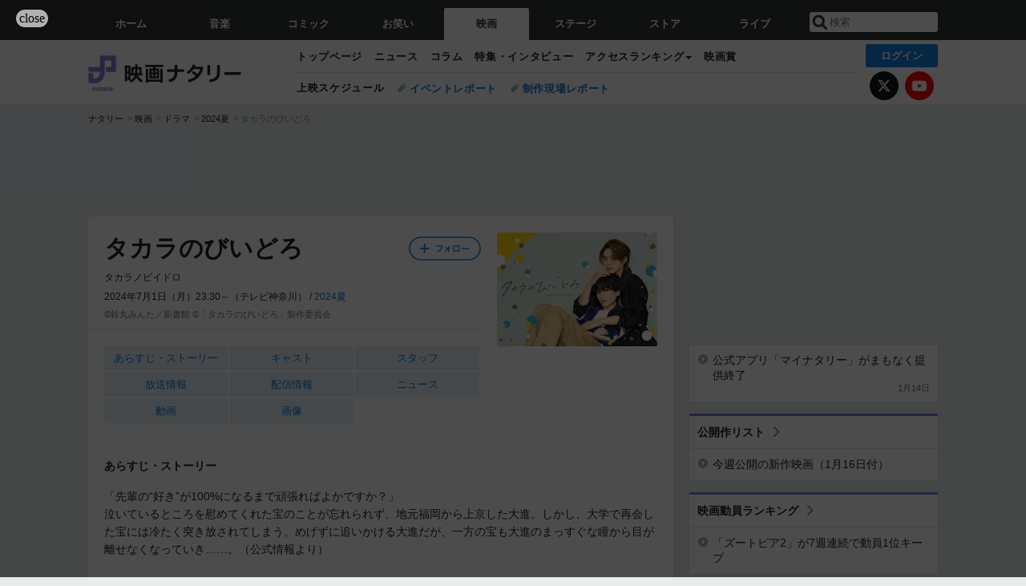

--- FILE ---
content_type: text/html; charset=UTF-8
request_url: https://natalie.mu/eiga/drama/81
body_size: 19211
content:
<!DOCTYPE html>
<html lang="ja">
<head prefix="og: http://ogp.me/ns# fb: http://ogp.me/ns/fb# website: http://ogp.me/ns/website#">
    <link rel="preload" as="style" href="https://ogre.natalie.mu/build/assets/vue-DT3hGyI8.css">
<link rel="modulepreload" href="https://ogre.natalie.mu/build/assets/app-D8IiyF0U.js">
<link rel="modulepreload" href="https://ogre.natalie.mu/build/assets/auth-NXUcgq7P.js">
<link rel="modulepreload" href="https://ogre.natalie.mu/build/assets/follow-button-DdEI0M_M.js">
<link rel="modulepreload" href="https://ogre.natalie.mu/build/assets/globalEntry-aRVymWwG.js">
<link rel="stylesheet" href="https://ogre.natalie.mu/build/assets/vue-DT3hGyI8.css">
<script type="module" src="https://ogre.natalie.mu/build/assets/app-D8IiyF0U.js"></script>
<script type="module" src="https://ogre.natalie.mu/build/assets/globalEntry-aRVymWwG.js"></script>    <title>タカラのびいどろ | ドラマ情報・キャスト・あらすじ・配信・放送日 - 映画ナタリー</title>
    <meta charset="UTF-8">
    <meta name="author" content="Natasha, Inc.">
    <meta name="viewport" content="width=1060, user-scalable=yes" />
    <meta name="description" content="タカラのびいどろのキャストやあらすじ、関連ニュースを掲載しています。放送情報や見逃し配信情報もまとめています。">
        <meta name="robots" content="max-image-preview:large">

                <script src="https://flux-cdn.com/client/natasha/natalie.min.js" async></script>
<script type="text/javascript">
    window.pbjs = window.pbjs || {que: []};
</script>

<script src="https://securepubads.g.doubleclick.net/tag/js/gpt.js" async></script>
<script type="text/javascript">
    window.googletag = window.googletag || {cmd: []};
</script>

<script type="text/javascript">
    window.fluxtag = {
        readyBids: {
            prebid: false,
            amazon: false,
            google: false
        },
        failSafeTimeout: 3e3,
        isFn: function isFn(object) {
            var _t = 'Function';
            var toString = Object.prototype.toString;
            return toString.call(object) === '[object ' + _t + ']';
        },
        launchAdServer: function() {
            if (!fluxtag.readyBids.prebid || !fluxtag.readyBids.amazon) {
                return;
            }
            fluxtag.requestAdServer();
        },
        requestAdServer: function() {
            if (!fluxtag.readyBids.google) {
                fluxtag.readyBids.google = true;
                googletag.cmd.push(function () {
                    if (!!(pbjs.setTargetingForGPTAsync) && fluxtag.isFn(pbjs.setTargetingForGPTAsync)) {
                        pbjs.que.push(function () {
                            pbjs.setTargetingForGPTAsync();
                        });
                    }
                    googletag.pubads().refresh(fluxPbSlots);
                });
            }
        }
    };
</script>

<script type="text/javascript">
    setTimeout(function() {
        fluxtag.requestAdServer();
    }, fluxtag.failSafeTimeout);
</script>


<script>
    !function(a9,a,p,s,t,A,g){if(a[a9])return;function q(c,r){a[a9]._Q.push([c,r])}a[a9]={init:function(){q("i",arguments)},fetchBids:function(){q("f",arguments)},setDisplayBids:function(){},targetingKeys:function(){return[]},_Q:[]};A=p.createElement(s);A.async=!0;A.src=t;g=p.getElementsByTagName(s)[0];g.parentNode.insertBefore(A,g)}("apstag",window,document,"script","//c.amazon-adsystem.com/aax2/apstag.js");
    apstag.init({
        pubID: '3673',
        adServer: 'googletag'
    });
    apstag.fetchBids({
        slots: [
                                            {
                slotID: 'div-gpt-ad-5000000000001-0',
                slotName: '/4581080/pc_eiga_billboard',
                sizes: [[1,1],[970,250]]            },
                            {
                slotID: 'div-gpt-ad-5000000000004-0',
                slotName: '/4581080/pc_eiga_super_top',
                sizes: [728,90]            },
                                        {
                    slotID: 'div-gpt-ad-5000000000010-0',
                    slotName: '/4581080/pc_eiga_w_rectangle_1',
                    sizes: [[300,250],[1,1]]                },
                        {
                    slotID: 'div-gpt-ad-5000000000011-0',
                    slotName: '/4581080/pc_eiga_w_rectangle_2',
                    sizes: [300,250]                },
                        {
                    slotID: 'div-gpt-ad-5000000000007-0',
                    slotName: '/4581080/pc_eiga_rectangle_top',
                    sizes: [[300,250],[1,1]]                },
                        {
                    slotID: 'div-gpt-ad-5000000000009-0',
                    slotName: '/4581080/pc_eiga_rectangle_bottom',
                    sizes: [[300,600],[300,250]]                },
                        {
                    slotID: 'div-gpt-ad-5000000000008-0',
                    slotName: '/4581080/pc_eiga_rectangle_middle',
                    sizes: [300,250]                },
                ],
        timeout: 2e3
    }, function(bids) {
        googletag.cmd.push(function(){
            apstag.setDisplayBids();
            fluxtag.readyBids.amazon = true;
            fluxtag.launchAdServer();
        });
    });
</script>

<script type="text/javascript">
    var fluxPbSlots = [];
    var fluxNonPbSlots = [];

    googletag.cmd.push(function() {
                        
                        fluxPbSlots.push(googletag.defineSlot('/4581080/pc_eiga_billboard', [[1,1],[970,250]], 'div-gpt-ad-5000000000001-0').addService(googletag.pubads()).setCollapseEmptyDiv(true, true));
        
                
        fluxPbSlots.push(googletag.defineSlot('/4581080/pc_eiga_super_top', [728,90], 'div-gpt-ad-5000000000004-0').addService(googletag.pubads()));

                                    fluxPbSlots.push(googletag.defineSlot('/4581080/pc_eiga_w_rectangle_1', [[300,250],[1,1]], 'div-gpt-ad-5000000000010-0').addService(googletag.pubads()));
                                fluxPbSlots.push(googletag.defineSlot('/4581080/pc_eiga_w_rectangle_2', [300,250], 'div-gpt-ad-5000000000011-0').addService(googletag.pubads()));
                                fluxPbSlots.push(googletag.defineSlot('/4581080/pc_eiga_rectangle_top', [[300,250],[1,1]], 'div-gpt-ad-5000000000007-0').addService(googletag.pubads()));
                                fluxPbSlots.push(googletag.defineSlot('/4581080/pc_eiga_rectangle_bottom', [[300,600],[300,250]], 'div-gpt-ad-5000000000009-0').addService(googletag.pubads()));
                                fluxPbSlots.push(googletag.defineSlot('/4581080/pc_eiga_rectangle_middle', [300,250], 'div-gpt-ad-5000000000008-0').addService(googletag.pubads()));
            
                googletag.pubads()
            .setTargeting('genre', 'eiga')
            .setTargeting('content', 'drama')
            .setTargeting('action', 'show')
            .setTargeting('article_tag', 'null')
            .setTargeting('path', location.pathname);

                googletag.pubads().enableSingleRequest();
        googletag.pubads().disableInitialLoad();
        googletag.enableServices();

                googletag.pubads().refresh(fluxNonPbSlots);

                if (!!(window.pbFlux) && !!(window.pbFlux.prebidBidder) && fluxtag.isFn(window.pbFlux.prebidBidder)) {
            pbjs.que.push(function () {
                window.pbFlux.prebidBidder();
            });
        } else {
            fluxtag.readyBids.prebid = true;
            fluxtag.launchAdServer();
        }
    });
</script>

<script data-sdk="l/1.1.10" data-cfasync="false" nowprocket src="https://html-load.com/loader.min.js" charset="UTF-8"></script>
<script nowprocket>(function(){function t(o,e){const r=n();return(t=function(t,n){return r[t-=323]})(o,e)}function n(){const t=["getComputedStyle","href","2344xFsGae","map","loader_light","from","92hXTSnb","now","https://error-report.com/report","message","append","write","height","8647fqHSGa","Failed to load script: ","none","hostname","VGhlcmUgd2FzIGEgcHJvYmxlbSBsb2FkaW5nIHRoZSBwYWdlLiBQbGVhc2UgY2xpY2sgT0sgdG8gbGVhcm4gbW9yZS4=","width","https://","documentElement",'script[src*="//',"setAttribute","2605120AmJlZp","width: 100vw; height: 100vh; z-index: 2147483647; position: fixed; left: 0; top: 0;","Cannot find currentScript","textContent","&url=","forEach","508enLTiO","currentScript","contains","script","POST","/loader.min.js","toString","searchParams","2043206tymBJE","appendChild","&domain=","src","style","rtt","data","link,style","&error=","outerHTML","check","https://report.error-report.com/modal?eventId=&error=","setItem","1982511LJYqjt","Fallback Failed","getBoundingClientRect","7tdulod","Script not found","remove","close-error-report","235pARUfW","split","1136760nbapQj","charCodeAt","name","display","concat","_fa_","type","url","querySelectorAll","recovery","removeEventListener",'/loader.min.js"]',"host","as_","attributes","onLine","https://report.error-report.com/modal?eventId=&error=Vml0YWwgQVBJIGJsb2NrZWQ%3D&domain=","connection","createElement","loader-check","text","https://report.error-report.com/modal?eventId=","length","querySelector","localStorage","value","location","as_index","last_bfa_at","2601FMWpPW","btoa","addEventListener","error","as_modal_loaded","iframe","reload","title"];return(n=function(){return t})()}(function(){const o=t,e=n();for(;;)try{if(332235===parseInt(o(342))/1*(parseInt(o(335))/2)+parseInt(o(379))/3+-parseInt(o(358))/4*(parseInt(o(386))/5)+parseInt(o(388))/6*(-parseInt(o(382))/7)+-parseInt(o(331))/8*(parseInt(o(417))/9)+-parseInt(o(352))/10+-parseInt(o(366))/11)break;e.push(e.shift())}catch(t){e.push(e.shift())}})(),(()=>{"use strict";const n=t,o=n=>{const o=t;let e=0;for(let t=0,r=n[o(410)];t<r;t++)e=(e<<5)-e+n[o(389)](t),e|=0;return e},e=class{static[n(376)](){const t=n;var e,r;let c=arguments[t(410)]>0&&void 0!==arguments[0]?arguments[0]:t(397),a=!(arguments[t(410)]>1&&void 0!==arguments[1])||arguments[1];const i=Date[t(336)](),s=i-i%864e5,d=s-864e5,l=s+864e5,u=t(401)+o(c+"_"+s),w=t(401)+o(c+"_"+d),p=t(401)+o(c+"_"+l);return u!==w&&u!==p&&w!==p&&!(null!==(e=null!==(r=window[u])&&void 0!==r?r:window[w])&&void 0!==e?e:window[p])&&(a&&(window[u]=!0,window[w]=!0,window[p]=!0),!0)}};function r(o,e){const r=n;try{window[r(412)][r(378)](window[r(414)][r(400)]+r(393)+btoa(r(416)),Date[r(336)]()[r(364)]())}catch(t){}try{!async function(n,o){const e=r;try{if(await async function(){const n=t;try{if(await async function(){const n=t;if(!navigator[n(403)])return!0;try{await fetch(location[n(330)])}catch(t){return!0}return!1}())return!0;try{if(navigator[n(405)][n(371)]>1e3)return!0}catch(t){}return!1}catch(t){return!1}}())return;const r=await async function(n){const o=t;try{const t=new URL(o(337));t[o(365)][o(339)](o(394),o(333)),t[o(365)][o(339)](o(328),""),t[o(365)][o(339)](o(338),n),t[o(365)][o(339)](o(395),location[o(330)]);const e=await fetch(t[o(330)],{method:o(362)});return await e[o(408)]()}catch(t){return o(324)}}(n);document[e(396)](e(373))[e(357)]((t=>{const n=e;t[n(384)](),t[n(355)]=""}));let a=!1;window[e(323)](e(338),(t=>{const n=e;n(325)===t[n(372)]&&(a=!0)}));const i=document[e(406)](e(326));i[e(369)]=e(409)[e(392)](r,e(374))[e(392)](btoa(n),e(368))[e(392)](o,e(356))[e(392)](btoa(location[e(330)])),i[e(351)](e(370),e(353)),document[e(349)][e(367)](i);const s=t=>{const n=e;n(385)===t[n(372)]&&(i[n(384)](),window[n(398)](n(338),s))};window[e(323)](e(338),s);const d=()=>{const t=e,n=i[t(381)]();return t(344)!==window[t(329)](i)[t(391)]&&0!==n[t(347)]&&0!==n[t(341)]};let l=!1;const u=setInterval((()=>{if(!document[e(360)](i))return clearInterval(u);d()||l||(clearInterval(u),l=!0,c(n,o))}),1e3);setTimeout((()=>{a||l||(l=!0,c(n,o))}),3e3)}catch(t){c(n,o)}}(o,e)}catch(t){c(o,e)}}function c(t,o){const e=n;try{const n=atob(e(346));confirm(n)?location[e(330)]=e(377)[e(392)](btoa(t),e(368))[e(392)](o,e(356))[e(392)](btoa(location[e(330)])):location[e(327)]()}catch(t){location[e(330)]=e(404)[e(392)](o)}}(()=>{const t=n,o=n=>t(343)[t(392)](n);let c="";try{var a,i;null===(a=document[t(359)])||void 0===a||a[t(384)]();const n=null!==(i=function(){const n=t,o=n(415)+window[n(418)](window[n(414)][n(345)]);return window[o]}())&&void 0!==i?i:0;if(!e[t(376)](t(407),!1))return;const s="html-load.com,fb.html-load.com,content-loader.com,fb.content-loader.com"[t(387)](",");c=s[0];const d=document[t(411)](t(350)[t(392)](s[n],t(399)));if(!d)throw new Error(t(383));const l=Array[t(334)](d[t(402)])[t(332)]((n=>({name:n[t(390)],value:n[t(413)]})));if(n+1<s[t(410)])return function(n,o){const e=t,r=e(415)+window[e(418)](window[e(414)][e(345)]);window[r]=o}(0,n+1),void function(n,o){const e=t;var r;const c=document[e(406)](e(361));o[e(357)]((t=>{const n=e;let{name:o,value:r}=t;return c[n(351)](o,r)})),c[e(351)](e(369),e(348)[e(392)](n,e(363))),document[e(340)](c[e(375)]);const a=null===(r=document[e(359)])||void 0===r?void 0:r[e(375)];if(!a)throw new Error(e(354));document[e(340)](a)}(s[n+1],l);r(o(t(380)),c)}catch(n){try{n=n[t(364)]()}catch(t){}r(o(n),c)}})()})();})();</script>

<script>
    window.gnshbrequest = window.gnshbrequest || {cmd:[]};
    window.gnshbrequest.cmd.push(function(){
        window.gnshbrequest.forceInternalRequest();
    });
</script>
<script async src="https://securepubads.g.doubleclick.net/tag/js/gpt.js"></script>
<script async src="https://cpt.geniee.jp/hb/v1/155656/1636/wrapper.min.js"></script>
    
                        <script>
            window.dataLayer = window.dataLayer || [];
            dataLayer.push({"genre":"eiga","controller":"drama","action":"show"});
        </script>
        <script>(function(w,d,s,l,i){w[l]=w[l]||[];w[l].push({'gtm.start':new Date().getTime(),event:'gtm.js'});var f=d.getElementsByTagName(s)[0], j=d.createElement(s),dl=l!='dataLayer'?'&l='+l:'';j.async=true;j.src= 'https://www.googletagmanager.com/gtm.js?id='+i+dl;f.parentNode.insertBefore(j,f);})(window,document,'script','dataLayer','GTM-KQ3F3HP');</script>
    
            <link rel="canonical" href="https://natalie.mu/eiga/drama/81">
            
    <link rel="stylesheet" href="https://natalie.mu/asset/common/polar/desktop/css/eiga-v1768878069.css" />

    <link rel="shortcut icon" href="https://ogre.natalie.mu/asset/natalie/common/polar/desktop/image/eiga/favicon.ico" />
    <link rel="apple-touch-icon" href="https://ogre.natalie.mu/asset/natalie/common/polar/desktop/image/eiga/apple-touch-icon.png" />

        
        
            <script defer src="https://widget.1screen.tv/src/widget.js"></script>
<script>
    window.onescreen = window.onescreen || {};
    window.onescreen.apiKey = 'QeF3V69gNG3DrWzlJfrJnoJ9zjW4cWaeD2H3qRsF';
</script>

            <link rel="modulepreload" href="https://ogre.natalie.mu/build/assets/my-DwcppuI9.js">
<link rel="modulepreload" href="https://ogre.natalie.mu/build/assets/notyf.min-Cwod4UaU.js">
<script type="module" src="https://ogre.natalie.mu/build/assets/my-DwcppuI9.js"></script>
<script type="module" src="https://ogre.natalie.mu/build/assets/notyf.min-Cwod4UaU.js"></script><link rel="stylesheet" href="https://natalie.mu/asset/common/polar/desktop/css/my-v1768878069.css" />

        <meta property="og:site_name" content="映画ナタリー" />
    <meta property="og:title" content="タカラのびいどろ | ドラマ情報・キャスト・あらすじ・配信・放送日 - 映画ナタリー" />
    <meta property="og:type" content="tv_show" />
    <meta property="og:url" content="https://natalie.mu/eiga/drama/81" />
    <meta property="og:description" content="タカラのびいどろのキャストやあらすじ、関連ニュースを掲載しています。放送情報や見逃し配信情報もまとめています。">
    <meta property="og:image" content="https://ogre.natalie.mu/media/drama/81/takara-no-vidro_20240613.jpg?imwidth=640&amp;imdensity=1" />
    <meta property="og:image:type" content="image/jpeg" />
    <meta property="og:image:width" content="640" />
    <meta property="og:image:height" content="453" />
    <meta property="fb:app_id" content="242059559172717" />
    <meta name="twitter:card" content="summary_large_image" />
    <meta name="twitter:creator" content="@eiga_natalie" />
    <meta name="twitter:site" content="@eiga_natalie" />
    <meta name="twitter:title" content="タカラのびいどろ | ドラマ情報・キャスト・あらすじ・配信・放送日 - 映画ナタリー" />
    <meta name="twitter:description" content="タカラのびいどろのキャストやあらすじ、関連ニュースを掲載しています。放送情報や見逃し配信情報もまとめています。" />
    <meta name="twitter:url" content="https://natalie.mu/eiga/drama/81" />
    <meta name="twitter:image" content="https://ogre.natalie.mu/media/drama/81/takara-no-vidro_20240613.jpg?imwidth=640&amp;imdensity=1" />

    
                    <script type="text/javascript">
            window._taboola = window._taboola || [];
            _taboola.push({article:'auto'});
            !function (e, f, u, i) {
                if (!document.getElementById(i)){
                    e.async = 1;
                    e.src = u;
                    e.id = i;
                    f.parentNode.insertBefore(e, f);
                }
            }(document.createElement('script'),
                document.getElementsByTagName('script')[0],
                '//cdn.taboola.com/libtrc/natashainc-network/loader.js',
                'tb_loader_script');
            if(window.performance && typeof window.performance.mark == 'function')
            {window.performance.mark('tbl_ic');}
        </script>
    </head>
<body id="page-top">

<noscript><iframe src="https://www.googletagmanager.com/ns.html?id=GTM-KQ3F3HP" height="0" width="0" style="display:none;visibility:hidden"></iframe></noscript>
<noscript><span class="error-text">「ナタリー」のサービスを快適に利用するために、JavaScript を ON にしてください</span></noscript>

    <script>
        (function () {
            function getCookie(name) {
                return document.cookie
                    .split('; ')
                    .find(row => row.startsWith(name + '='))
                    ?.split('=')[1] ?? null;
            }

            const staffConfig = getCookie('staff_config');
            const isStaff = Boolean(staffConfig);

            window.natalie = window.natalie || {};
            window.natalie.isStaff = () => isStaff;
        })();
    </script>

        

        <div class="ca_profitx_ad_container ca_profitx_mediaid_5238 ca_profitx_pageid_37782" id="profitx-interstitial-external">
        <div class="ca_profitx_ad" data-ca-profitx-ad data-ca-profitx-tagid="45839" data-ca-profitx-spotid="pfxad_45839" data-ca-profitx-pageid="37782"></div>
        <div class="ca_profitx_ad" data-ca-profitx-ad data-ca-profitx-tagid="45840" data-ca-profitx-spotid="pfxad_45840" data-ca-profitx-pageid="37782"></div>
    </div>

<script>
    (function() {
        const isStaff = window.natalie?.isStaff?.() === true;
        const containers = [
            { id: 'profitx-interstitial', pageId: '36802' },
            { id: 'profitx-interstitial-external', pageId: '37782' },
        ];

        if (isStaff) {
            return;
        }

        containers.forEach(({ id, pageId }) => {
            const container = document.getElementById(id);
            if (!container) {
                return;
            }

            const script = document.createElement('script');
            script.src = 'https://cdn.caprofitx.com/media/5238/pfx.js';
            script.async = true;
            script.type = 'text/javascript';
            script.charset = 'utf-8';
            script.setAttribute('data-ca-profitx-pageid', pageId);
            script.setAttribute('data-ca-profitx-js', '');
            container.appendChild(script);
        });
    })();
</script>



                <div id="im-7bd2f7447ca7482c9f8989b9dead48d7"></div>
        <script>
            (function() {
                const isStaff = window.natalie?.isStaff?.() === true;
                if (isStaff) {
                    return;
                }

                const container = document.getElementById('im-7bd2f7447ca7482c9f8989b9dead48d7');
                if (!container) {
                    return;
                }

                const script = document.createElement('script');
                script.src = 'https://ogre.natalie.mu/asset/natalie/common/polar/desktop/js/ad/imobile_interstitial.js?v=1768878069';
                script.async = true;
                container.appendChild(script);
            })();
        </script>
    
        

                <div class="NA_ad_large">
            <!-- AD:pc_eiga_billboard -->
<div class="NA_ad" align="center">
    <div id="div-gpt-ad-5000000000001-0" style="line-height: 0;">
        <script type="text/javascript">
            googletag.cmd.push(function() { googletag.display("div-gpt-ad-5000000000001-0"); });
        </script>
    </div>
</div>
        </div>
    
                    
<nav class="NA_globalnav_wrapper">
    <div class="NA_globalnav">
        <ul class="NA_globalnav_tab" role="navigation">
            <li class="NA_globalnav_tab_01"><a href="https://natalie.mu" data-google-interstitial="false" data-gtm-click="グローバルナビ"><span class="NA_globalnav_tab_label">ホーム</span></a></li>
                                                        <li class="NA_globalnav_tab_02"><a href="https://natalie.mu/music" data-google-interstitial="false" data-gtm-click="グローバルナビ"><span class="NA_globalnav_tab_label">音楽</span></a></li>
                <li class="NA_globalnav_tab_03"><a href="https://natalie.mu/comic" data-google-interstitial="false" data-gtm-click="グローバルナビ"><span class="NA_globalnav_tab_label">コミック</span></a></li>
                <li class="NA_globalnav_tab_04"><a href="https://natalie.mu/owarai" data-google-interstitial="false" data-gtm-click="グローバルナビ"><span class="NA_globalnav_tab_label">お笑い</span></a></li>
                <li class="NA_globalnav_tab_05 NA_current"><a href="https://natalie.mu/eiga" data-google-interstitial="false" data-gtm-click="グローバルナビ"><span class="NA_globalnav_tab_label">映画</span></a></li>
                <li class="NA_globalnav_tab_06"><a href="https://natalie.mu/stage" data-google-interstitial="false" data-gtm-click="グローバルナビ"><span class="NA_globalnav_tab_label">ステージ</span></a></li>
                        <li class="NA_globalnav_tab_07"><a href="https://store.natalie.mu" target="_blank" data-google-interstitial="false" data-gtm-click="global_navi"><span class="NA_globalnav_tab_label">ストア</span></a></li>
            <li class="NA_globalnav_tab_08"><a href="https://live.natalie.mu" target="_blank" data-google-interstitial="false" data-gtm-click="global_navi"><span class="NA_globalnav_tab_label">ライブ</span></a></li>
        </ul>
        <div class="NA_search">
            <form name="search" method="get" action="/search">
                <button class="NA_search_btn" type="submit">送信</button>
                <input name="query" id="NA_search_input" class="NA_search_input" type="search" placeholder="検索" maxlength="64" value="" required>
                                    <input type="hidden" name="g" value="eiga">
                                <ul id="NA_search_suggest" style="display:none;"></ul>
            </form>
        </div>
    </div>
</nav>

<div class="NA_container" id="app">
    <div id="app-header-login" class="NA_layout_header">
                        <header class="NA_header NA_header-userfunc-enable">
        <div class="NA_localnav">
            <div class="NA_localnav_logo" role="banner">
                                    <a href="https://natalie.mu/eiga" data-google-interstitial="false">映画ナタリー</a>
                            </div>
            <desktop-header-login-button
                :current-path="'/eiga/drama/81'" />
            </desktop-header-login-button>
            <div class="NA_localnav_banner">
                                    <ul class="NA_localnav_menu">
        <li><a href="https://natalie.mu/eiga" data-google-interstitial="false" data-gtm-click="ローカルナビ">トップページ</a></li>
        <li><a href="https://natalie.mu/eiga/news" data-google-interstitial="false" data-gtm-click="ローカルナビ">ニュース</a></li>
        <li><a href="https://natalie.mu/eiga/column" data-google-interstitial="false" data-gtm-click="ローカルナビ">コラム</a></li>
        <li><a href="https://natalie.mu/eiga/pp" data-google-interstitial="false" data-gtm-click="ローカルナビ">特集・インタビュー</a></li>
                                <li class="NA_localnav_menu_dropdown">
            <a>アクセスランキング</a>
            <ul class="NA_localnav_menu_dropdown_list">
                <li><a href="https://natalie.mu/eiga/news/list/order_by/views" data-google-interstitial="false" data-gtm-click="ローカルナビ">記事アクセスランキング</a></li>
                <li><a href="https://natalie.mu/eiga/gallery/hot" data-google-interstitial="false" data-gtm-click="ローカルナビ">画像アクセスランキング</a></li>
                                <li><a href="https://natalie.mu/eiga/artist" data-google-interstitial="false" data-gtm-click="ローカルナビ">話題の俳優・映画監督</a></li>
                                                    <li><a href="https://natalie.mu/eiga/film" data-google-interstitial="false" data-gtm-click="ローカルナビ">話題の映画</a></li>
                    <li><a href="https://natalie.mu/eiga/drama" data-google-interstitial="false" data-gtm-click="ローカルナビ">話題のドラマ</a></li>
                                                <li><a href="https://natalie.mu/eiga/gallery/hot/media" data-google-interstitial="false" data-gtm-click="ローカルナビ">話題の動画</a></li>
            </ul>
        </li>
        <li><a href="https://natalie.mu/eiga/award" data-google-interstitial="false" data-gtm-click="ローカルナビ">映画賞</a></li>            </ul>
            <ul class="NA_localnav_tag">
                            <li class="NA_localnav_go"><a href="https://natalie.mu/eiga/go" data-google-interstitial="false" data-gtm-click="ローカルナビ">上映スケジュール</a></li>
                                                    <li><a href="https://natalie.mu/eiga/tag/406" data-google-interstitial="false" data-gtm-click="ローカルナビ_タグ">イベントレポート</a></li>
                            <li><a href="https://natalie.mu/eiga/tag/480" data-google-interstitial="false" data-gtm-click="ローカルナビ_タグ">制作現場レポート</a></li>
                    </ul>
        <ul class="NA_localnav_account">
        <li class="NA_localnav_account_x"><a href="https://twitter.com/eiga_natalie" target="_blank" data-google-interstitial="false" data-gtm-click="local_navi_x">X</a></li>
        <li class="NA_localnav_account_yt"><a href="https://www.youtube.com/@eiga.natalie.original" target="_blank" data-google-interstitial="false" data-gtm-click="local_navi_youtube">YouTube</a></li>
    </ul>
                            </div>
        </div>
    </header>

                        
            <section>
        <ul class="NA_breadcrumb" role="navigation">
                                                <li><a href="https://natalie.mu" data-gtm-click="パンくず">ナタリー</a></li>
                                                                <li><a href="https://natalie.mu/eiga" data-gtm-click="パンくず">映画</a></li>
                                                                <li><a href="https://natalie.mu/eiga/drama" data-gtm-click="パンくず">ドラマ</a></li>
                                                                <li><a href="https://natalie.mu/eiga/drama/season/2024-summer" data-gtm-click="パンくず">2024夏</a></li>
                                                                <li>タカラのびいどろ</li>
                                    </ul>
    </section>
    
            </div>
        <div class="NA_layout_2col">
        <div class="NA_layout_2col_left">
            <main role="main">

                                <!-- AD:pc_eiga_super_top -->
    <div class="NA_ad NA_ad-728x90" align="center">
        <div id="div-gpt-ad-5000000000004-0">
            <script type="text/javascript">
                googletag.cmd.push(function() { googletag.display("div-gpt-ad-5000000000004-0"); });
            </script>
        </div>
    </div>
                <article class="NA_article NA_article-data">

                    <div class="NA_article_header">
                                                    <div class="NA_article_header_img">
                                <img src="https://ogre.natalie.mu/media/drama/81/takara-no-vidro_20240613.jpg?imwidth=400&amp;imdensity=1" alt="タカラのびいどろ" >
                            </div>
                        
                        <!-- フォローボタン -->
                        <div class="NA_article_follow"
                            id="follow-app"
                            data-item-type="drama"
                            data-item-ids='[81]'
                        >
                            <follow-button
                                item-type="drama"
                                :item-id="81"
                                mode="top" />
                        </div>

                        <h1 class="NA_article_title">タカラのびいどろ</h1>
                                                    <p class="NA_article_subtitle">タカラノビイドロ</p>
                                                                            <p class="NA_article_addition">
                                2024年7月1日（月）23:30～（テレビ神奈川） / <a href="https://natalie.mu/eiga/drama/season/2024-summer">2024夏</a>
                            </p>
                                                                            <p class="NA_article_credit">©鈴丸みんた／新書館 ©「タカラのびいどろ」製作委員会</p>
                                            </div>

                    <div class="NA_article_body">
    <nav class="NA_article_menu">
        <ul>
            <li><a href="#summary">あらすじ・ストーリー</a></li>
            <li><a href="#cast">キャスト</a></li>            <li><a href="#staff">スタッフ</a></li>            <li><a href="#onair">放送情報</a></li>            <li><a href="#webcast">配信情報</a></li>            <li><a href="#news">ニュース</a></li>                        <li><a href="#movie">動画</a></li>            <li><a href="#photo">画像</a></li>                                </ul>
    </nav>

    <a id="summary"></a>
            <p><b>あらすじ・ストーリー</b></p>
        <p>「先輩の“好き”が100%になるまで頑張ればよかですか？」<br />
泣いているところを慰めてくれた宝のことが忘れられず、地元福岡から上京した大進。しかし、大学で再会した宝には冷たく突き放されてしまう。めげずに追いかける大進だが、一方の宝も大進のまっすぐな瞳から目が離せなくなっていき……。（公式情報より）</p>
        
            <table class="NA_article_table">
                            <tr>
                    <th id="cast"><p>キャスト</p></th>
                    <td>
                        <p>
                                                                                                志賀宝：<a href="https://natalie.mu/eiga/artist/128225">岩瀬洋志</a>
                                                                                                <br>                                                                                                中野大進：<a href="https://natalie.mu/eiga/artist/116601">小西詠斗</a>
                                                                                                <br>                                                                                                四ノ宮えみり：<a href="https://natalie.mu/eiga/artist/122483">三原羽衣</a>
                                                                                                <br>                                                                                                兵藤芽依：下田彩夏
                                                                                                <br>                                                                                                湯川健三：<a href="https://natalie.mu/eiga/artist/136178">山田健人</a>
                                                                                                <br>                                                                                                上橋美波：笠間優里
                                                                                                <br>                                                                                                石川明良：浅見和哉
                                                                                                <br>                                                                                                小川唯：<a href="https://natalie.mu/eiga/artist/131028">水瀬紗彩耶</a>
                                                                                                <br>                                                                                                山形雅也：<a href="https://natalie.mu/eiga/artist/68165">佐野岳</a>
                                                                                                <br>                                                                                                志賀宝榮：<a href="https://natalie.mu/eiga/artist/44772">松澤一之</a>
                                                                                                <br>                                                                                                中野登美子：<a href="https://natalie.mu/eiga/artist/36460">西尾まり</a>
                                                                                                                                                    </p>
                    </td>
                </tr>
                                        <tr>
                    <th id="staff"><p>スタッフ</p></th>
                    <td>
                        <p>
                                                                                                                                        原作：<a href="https://natalie.mu/eiga/artist/113448">鈴丸みんた</a>
                                                                                                                                                                            「タカラのびいどろ」
                                                                <br>                                                                                                                                        監督：<a href="https://natalie.mu/eiga/artist/112411">石橋夕帆</a>
                                                                        /                                                                                                            富田未来
                                                                        /                                                                                                            <a href="https://natalie.mu/eiga/artist/124374">こささりょうま</a>
                                                                                                                                                                            
                                                                    
                                                                    
                                                                <br>                                                                                                                                        脚本：下亜友美
                                                                        /                                                                                                            <a href="https://natalie.mu/eiga/artist/112411">石橋夕帆</a>
                                                                        /                                                                                                            富田未来
                                                                                                                                                                            
                                                                    
                                                                    
                                                                <br>                                                                                                                                        エンディング主題歌：<a href="https://natalie.mu/eiga/artist/8425">androp</a>
                                                                                                                                                                            「Vidro」
                                                                                                                    </p>
                    </td>
                </tr>
                                        <tr>
                    <th id="onair"><p>放送情報</p></th>
                    <td>
                        <p>テレビ神奈川（tvk）2024年7月1日（月）23:30～<br>RKB毎日放送（RKB）2024年7月6日（土）25:28～<br>HBC北海道放送（HBC）2024年7月6日（土）25:28～<br>CBCテレビ（CBC）2024年7月7日（日）24:50～<br></p>
                                            </td>
                </tr>
                                        <tr>
                    <th id="webcast"><p>配信情報</p></th>
                    <td>
                        <p>Lemino：2024年7月1日（月）10:00～見放題独占配信<br></p>
                                            </td>
                </tr>
                    </table>
    
        <a id="streaming"></a>
    <div class="onescreen-widget-container" data-widget-type="distribution-list-widget" data-natalie-drama-id="81"></div>

            <h2 class="NA_article_mediatitle">ドラマ「タカラのびいどろ」ティザー映像</h2>
        <div class="NA_article_youtube"><iframe id="youtube-8saMf6_G9Fk" loading="lazy" width="350" height="263" src="//www.youtube.com/embed/8saMf6_G9Fk?enablejsapi=1&origin=https://natalie.mu&rel=0&playsinline=1" frameborder="0" allowfullscreen></iframe></div>
    
    
            <div class="NA_article_link">
            <p class="NA_article_link_title">リンク</p>
            <ul class="NA_links">
                                                            <li><a href="https://www.takara-no-vidro.com" data-gtm-click="external_link" target="_blank">ドラマ「タカラのびいどろ」公式サイト</a></li>
                                                                                <li><a href="https://tver.jp/series/srknc2txvk" data-gtm-click="external_link" target="_blank">タカラのびいどろ | TVer</a></li>
                                                                                <li><a href="https://app.lemino.docomo.ne.jp/contents/Y3JpZDovL3BsYWxhLmlwdHZmLmpwL2dyb3VwL2IxMDFlOTQ=" data-gtm-click="external_link" target="_blank">タカラのびいどろ | Lemino（レミノ）</a></li>
                                                                                <li><a href="https://x.com/takara_no_vidro" data-gtm-click="external_link" target="_blank">ドラマ「タカラのびいどろ」【公式】7/1より配信・放送スタート！ (@takara_no_vidro) | X</a></li>
                                                                                <li><a href="https://www.instagram.com/takara_no_vidro/" data-gtm-click="external_link" target="_blank">ドラマ「タカラのびいどろ」【公式】7/1より配信・放送スタート！ (@takara_no_vidro) | Instagram</a></li>
                                                </ul>
        </div>
    
    <div class="NA_article_update"><small>最終更新日時：2024年6月20日</small></div>

</div>

                </article>

                                <div class="NA_ad_double">
        <!-- AD:pc_eiga_w_rectangle_1 -->
    <div class="NA_ad" align="center">
        <div id="div-gpt-ad-5000000000010-0">
            <script type="text/javascript">
                googletag.cmd.push(function() { googletag.display("div-gpt-ad-5000000000010-0"); });
            </script>
        </div>
    </div>
        <!-- AD:pc_eiga_w_rectangle_2 -->
    <div class="NA_ad" align="center">
        <div id="div-gpt-ad-5000000000011-0">
            <script type="text/javascript">
                googletag.cmd.push(function() { googletag.display("div-gpt-ad-5000000000011-0"); });
            </script>
        </div>
    </div>
    </div>

                                <div class="NA_section NA_section-list" id="news">
        <div class="NA_section_header">
            <h2>
                <a href="https://natalie.mu/eiga/news/list/drama_id/81">
                                                                        タカラのびいどろのニュース
                                            </a>
            </h2>
        </div>
        <div class="NA_card_wrapper NA_card_2col">
                            <div class="NA_card NA_card-m">
                    <div class="NA_card_link NA_card_link-tag">
                            <a href="https://natalie.mu/eiga/tag/500" data-gtm-click="null">映像配信</a>
                             / <a href="https://natalie.mu/eiga/tag/650" data-gtm-click="null">U-NEXT</a>
                    </div>
    <a href="https://natalie.mu/eiga/news/605162" data-gtm-click="null">
            <div class="NA_thumb">
                            <img class="lazyload" data-src="https://ogre.natalie.mu/media/news/eiga/2024/1224/lineup_ec_2501_v2.jpg?impolicy=thumb_fill&amp;cropPlace=Center&amp;width=180&amp;height=180" alt="U-NEXT1月配信の映画・ドラマまとめ、「破墓／パミョ」「五十嵐夫妻は偽装他人」など">
                    </div>
        <div class="NA_card_text">
                    
            <p class="NA_card_title">U-NEXT1月配信の映画・ドラマまとめ、「破墓／パミョ」「五十嵐夫妻は偽装他人」など</p>
                        <div class="NA_card_data">
            <div class="NA_card_score">53</div>            <div class="NA_card_date">2024年12月24日</div>
            <div class="NA_card_genre NA_card_genre-eiga">映画</div>                    </div>
    </div>
</a>
                </div>
                            <div class="NA_card NA_card-m">
                    <div class="NA_card_link NA_card_link-tag">
                            <a href="https://natalie.mu/eiga/tag/66" data-gtm-click="null">写真集</a>
                             / <a href="https://natalie.mu/eiga/tag/91" data-gtm-click="null">コメントあり</a>
                    </div>
    <a href="https://natalie.mu/eiga/news/584392" data-gtm-click="null">
            <div class="NA_thumb">
                            <img class="lazyload" data-src="https://ogre.natalie.mu/media/news/eiga/2024/0730/lyre_202407.jpg?impolicy=thumb_fill&amp;cropPlace=Center&amp;width=180&amp;height=180" alt="「南くんが恋人!?」に出演中、俳優・岩瀬洋志の20歳の一瞬を切り取った1st写真集">
                    </div>
        <div class="NA_card_text">
                    
            <p class="NA_card_title">「南くんが恋人!?」に出演中、俳優・岩瀬洋志の20歳の一瞬を切り取った1st写真集</p>
                        <div class="NA_card_data">
            <div class="NA_card_score">287</div>            <div class="NA_card_date">2024年7月31日</div>
            <div class="NA_card_genre NA_card_genre-eiga">映画</div>                    </div>
    </div>
</a>
                </div>
                            <div class="NA_card NA_card-m">
                    <div class="NA_card_link NA_card_link-tag">
                            <a href="https://natalie.mu/eiga/tag/475" data-gtm-click="null">BL</a>
                             / <a href="https://natalie.mu/eiga/tag/90" data-gtm-click="null">動画あり</a>
                             / <a href="https://natalie.mu/eiga/tag/91" data-gtm-click="null">コメントあり</a>
                    </div>
    <a href="https://natalie.mu/comic/news/578798" data-gtm-click="null">
            <div class="NA_thumb">
                            <img class="lazyload" data-src="https://ogre.natalie.mu/media/news/comic/2024/0517/takaranobiidorodrama_1.jpg?impolicy=thumb_fill&amp;cropPlace=North&amp;width=180&amp;height=180" alt="ドラマ「タカラのびいどろ」宝が大進の手を取るティザー映像、EDはandrop">
                    </div>
        <div class="NA_card_text">
                    
            <p class="NA_card_title">ドラマ「タカラのびいどろ」宝が大進の手を取るティザー映像、EDはandrop</p>
                        <div class="NA_card_data">
            <div class="NA_card_score">252</div>            <div class="NA_card_date">2024年6月21日</div>
            <div class="NA_card_genre NA_card_genre-comic">コミック</div>                    </div>
    </div>
</a>
                </div>
                            <div class="NA_card NA_card-m">
                    <div class="NA_card_link NA_card_link-tag">
                            <a href="https://natalie.mu/eiga/tag/91" data-gtm-click="null">コメントあり</a>
                    </div>
    <a href="https://natalie.mu/music/news/578598" data-gtm-click="null">
            <div class="NA_thumb">
                            <img class="lazyload" data-src="https://ogre.natalie.mu/media/news/eiga/2024/0517/takaranovidro_202405_KV.jpg?impolicy=thumb_fit&amp;width=180&amp;height=180" alt="andropが新ドラマ「タカラのびいどろ」エンディング主題歌書き下ろし、純粋でまっすぐな愛がテーマ">
                    </div>
        <div class="NA_card_text">
                    
            <p class="NA_card_title">andropが新ドラマ「タカラのびいどろ」エンディング主題歌書き下ろし、純粋でまっすぐな愛がテーマ</p>
                        <div class="NA_card_data">
            <div class="NA_card_score">271</div>            <div class="NA_card_date">2024年6月20日</div>
            <div class="NA_card_genre NA_card_genre-music">音楽</div>                    </div>
    </div>
</a>
                </div>
                            <div class="NA_card NA_card-m">
                    <div class="NA_card_link NA_card_link-tag">
                            <a href="https://natalie.mu/eiga/tag/615" data-gtm-click="null">キャスト解禁</a>
                             / <a href="https://natalie.mu/eiga/tag/475" data-gtm-click="null">BL</a>
                    </div>
    <a href="https://natalie.mu/comic/news/577386" data-gtm-click="null">
            <div class="NA_thumb">
                            <img class="lazyload" data-src="https://ogre.natalie.mu/media/news/comic/2024/0612/takaranobiidoro_bamen_01.jpg?impolicy=thumb_fit&amp;width=180&amp;height=180" alt="ドラマ「タカラのびいどろ」宝と大進が再会する第1話場面写真　追加キャストも発表">
                    </div>
        <div class="NA_card_text">
                    
            <p class="NA_card_title">ドラマ「タカラのびいどろ」宝と大進が再会する第1話場面写真　追加キャストも発表</p>
                        <div class="NA_card_data">
            <div class="NA_card_score">375</div>            <div class="NA_card_date">2024年6月13日</div>
            <div class="NA_card_genre NA_card_genre-comic">コミック</div>                    </div>
    </div>
</a>
                </div>
                            <div class="NA_card NA_card-m">
                    <div class="NA_card_link NA_card_link-tag">
                            <a href="https://natalie.mu/eiga/tag/52" data-gtm-click="null">ドラマ化</a>
                             / <a href="https://natalie.mu/eiga/tag/91" data-gtm-click="null">コメントあり</a>
                             / <a href="https://natalie.mu/eiga/tag/670" data-gtm-click="null">ドラマ情報</a>
                    </div>
    <a href="https://natalie.mu/eiga/news/573788" data-gtm-click="null">
            <div class="NA_thumb">
                            <img class="lazyload" data-src="https://ogre.natalie.mu/media/news/eiga/2024/0517/takaranovidro_202405_KV.jpg?impolicy=thumb_fill&amp;cropPlace=North&amp;width=180&amp;height=180" alt="岩瀬洋志と小西詠斗がドラマ「タカラのびいどろ」主演、クーデレ先輩×ピュア後輩の恋">
                    </div>
        <div class="NA_card_text">
                    
            <p class="NA_card_title">岩瀬洋志と小西詠斗がドラマ「タカラのびいどろ」主演、クーデレ先輩×ピュア後輩の恋</p>
                        <div class="NA_card_data">
            <div class="NA_card_score">343</div>            <div class="NA_card_date">2024年5月17日</div>
            <div class="NA_card_genre NA_card_genre-eiga">映画</div>                    </div>
    </div>
</a>
                </div>
                    </div>
            </div>

                                
                                <!-- 動画 -->
    <div class="NA_section NA_section-list" id="movie">
        <div class="NA_section_header">
            <h2><a href="https://natalie.mu/eiga/drama/81/gallery/media">タカラのびいどろの動画</a></h2>
        </div>
        <div class="NA_slide_wrapper">
            <div class="NA_slide NA_slide-compact">
                                    <div class="NA_slide_item">
                        <div class="NA_card NA_card-slide">
                            <a href="https://natalie.mu/eiga/gallery/drama/81/media/107064" rel="nofollow">
                                <div class="NA_thumb NA_thumb-trim-center NA_thumb-landscape NA_imglist_video">
                                    <img class="lazyload" data-src="https://i.ytimg.com/vi/8saMf6_G9Fk/default.jpg">
                                </div>
                                                                    <div class="NA_card_text">
                                        <p class="NA_card_title NA_card_title-reduce">ドラマ「タカラのびいどろ」ティザー映像</p>
                                    </div>
                                                            </a>
                        </div>
                    </div>
                                                </div>
        </div>
            </div>

<!-- 画像 -->
    <div class="NA_section NA_section-list" id="photo">
        <div class="NA_section_header">
            <h2><a href="https://natalie.mu/eiga/drama/81/gallery">タカラのびいどろの画像</a></h2>
        </div>
        <ul class="NA_imglist">
                            <li>
                    <a href="https://natalie.mu/eiga/gallery/drama/81/2338707" rel="nofollow">
                        <img class="NA_imglist_thumb lazyload" data-src="https://ogre.natalie.mu/media/drama/81/takara-no-vidro_20240613.jpg?impolicy=thumb_fit&amp;width=220&amp;height=220" alt="ドラマ「タカラのびいどろ」キービジュアル">
                    </a>
                </li>
                                            <li>
                    <a href="https://natalie.mu/eiga/gallery/drama/81/2319254" rel="nofollow">
                        <img class="NA_imglist_thumb lazyload" data-src="https://ogre.natalie.mu/media/drama/81/takara-no-vidro_20240517.jpg?impolicy=thumb_fit&amp;width=220&amp;height=220" alt="ドラマ「タカラのびいどろ」メインビジュアル">
                    </a>
                </li>
                                    </ul>
            </div>

                                
                                
                                                    <div class="NA_section NA_section-list" id="season">
                        <div class="NA_section_header">
                            <h2><a href="https://natalie.mu/eiga/drama/season/2024-summer">2024夏ドラマ</a></h2>
                        </div>
                        <div class="NA_slide_wrapper">
                            <div class="NA_slide NA_slide-m NA_slide-compact">
                                                                    <div class="NA_slide_item">
                                        <div class="NA_card NA_card-slide">
                                            <a href="https://natalie.mu/eiga/drama/98" data-gtm-click="ドラマ_セクション_記事">
    <div class="NA_thumb NA_thumb-wide">
        <img class="lazyload" data-src="https://ogre.natalie.mu/media/drama/98/skycastle_20240709.jpg?imwidth=268&amp;imdensity=1" width="120" height="170" alt="スカイキャッスル">
    </div>
    <div class="NA_card_text">
        <p class="NA_card_title NA_card_title-reduce">スカイキャッスル</p>
                            <p class="NA_card_subtext">出演：松下奈緒 / 木村文乃 / 高橋メアリージュン / 田辺誠一 / 鈴木浩介 / 本多力 / 前原滉 / 内藤理沙 / 松田有咲 / 坂元愛登 / 田牧そら / 新井美羽 / 大西利空 / 白山乃愛 / 柴崎楓雅 / 松藤史恩 / 大谷亮平 / 映美くらら / 戸田菜穂 / 橋本じゅん / 藤真利子 / 小野武彦 / 比嘉愛未 / 小雪</p>
                    </div>
</a>
                                        </div>
                                    </div>
                                                                    <div class="NA_slide_item">
                                        <div class="NA_card NA_card-slide">
                                            <a href="https://natalie.mu/eiga/drama/66" data-gtm-click="ドラマ_セクション_記事">
    <div class="NA_thumb NA_thumb-wide">
        <img class="lazyload" data-src="https://ogre.natalie.mu/media/drama/66/saionjisan_tbs_20240619.jpg?imwidth=268&amp;imdensity=1" width="120" height="170" alt="西園寺さんは家事をしない">
    </div>
    <div class="NA_card_text">
        <p class="NA_card_title NA_card_title-reduce">西園寺さんは家事をしない</p>
                            <p class="NA_card_subtext">出演：松本若菜 / 松村北斗 / 津田健次郎 / 野呂佳代 / 横田真悠 / 村川絵梨 / 松井愛莉 / 水澤紳吾 / うらじぬの / 大朏岳優 / 倉田瑛茉 / 太田莉菜 / 藤井隆 / 濱田マリ / 塚本高史 / 浅野和之 / 高畑淳子</p>
                    </div>
</a>
                                        </div>
                                    </div>
                                                                    <div class="NA_slide_item">
                                        <div class="NA_card NA_card-slide">
                                            <a href="https://natalie.mu/eiga/drama/68" data-gtm-click="ドラマ_セクション_記事">
    <div class="NA_thumb NA_thumb-wide">
        <img class="lazyload" data-src="https://ogre.natalie.mu/media/drama/68/tsuirakujk2_20240529.jpg?imwidth=268&amp;imdensity=1" width="120" height="170" alt="墜落JKと廃人教師 Lesson2">
    </div>
    <div class="NA_card_text">
        <p class="NA_card_title NA_card_title-reduce">墜落JKと廃人教師 Lesson2</p>
                            <p class="NA_card_subtext">出演：橋本涼 / 髙石あかり / 田村海琉 / 村上健志 / 小川暖奈 / 楽駆</p>
                    </div>
</a>
                                        </div>
                                    </div>
                                                                    <div class="NA_slide_item">
                                        <div class="NA_card NA_card-slide">
                                            <a href="https://natalie.mu/eiga/drama/45" data-gtm-click="ドラマ_セクション_記事">
    <div class="NA_thumb NA_thumb-wide">
        <img class="lazyload" data-src="https://ogre.natalie.mu/media/drama/45/hoshitele_drama_20240528.jpg?imwidth=268&amp;imdensity=1" width="120" height="170" alt="星屑テレパス">
    </div>
    <div class="NA_card_text">
        <p class="NA_card_title NA_card_title-reduce">星屑テレパス</p>
                            <p class="NA_card_subtext">出演：佐藤綺星 / 伊藤百花 / 大盛真歩 / 山﨑空 / 布袋百椛 / 倉野尾成美 / 山内瑞葵 / 工藤華純 / 秋山由奈 / 平田侑希 / 田口愛佳 / 八木愛月 / 橋本陽菜 / 橋本恵理子 / 水島美結 / 髙橋彩音</p>
                    </div>
</a>
                                        </div>
                                    </div>
                                                                    <div class="NA_slide_item">
                                        <div class="NA_card NA_card-slide">
                                            <a href="https://natalie.mu/eiga/drama/94" data-gtm-click="ドラマ_セクション_記事">
    <div class="NA_thumb NA_thumb-wide">
        <img class="lazyload" data-src="https://ogre.natalie.mu/media/drama/94/katekowa_20240628.jpg?imwidth=268&amp;imdensity=1" width="120" height="170" alt="夫の家庭を壊すまで">
    </div>
    <div class="NA_card_text">
        <p class="NA_card_title NA_card_title-reduce">夫の家庭を壊すまで</p>
                            <p class="NA_card_subtext">出演：松本まりか / 竹財輝之助 / 野波麻帆 / 野村康太 / 太田莉菜 / 田中美久 / 太田将熙 / 中島百依子 / 忍成修吾 / 麻生祐未</p>
                    </div>
</a>
                                        </div>
                                    </div>
                                                            </div>
                        </div>
                                                    <div class="NA_btn NA_btn-more"><a href="https://natalie.mu/eiga/drama/season/2024-summer" rel="nofollow">もっと見る</a></div>
                                            </div>
                
                                                    <div class="NA_section NA_section-list" id="suggest">
                        <div class="NA_section_header">
                            <h2>おすすめのドラマ</h2>
                        </div>
                        <div class="NA_slide_wrapper">
                            <div class="NA_slide NA_slide-m NA_slide-compact">
                                                                    <div class="NA_slide_item">
                                        <div class="NA_card NA_card-slide">
                                            <a href="https://natalie.mu/eiga/drama/420" data-gtm-click="オススメ_セクション_ドラマ">
    <div class="NA_thumb NA_thumb-wide">
        <img class="lazyload" data-src="https://ogre.natalie.mu/media/drama/420/DREAMSTAGE_20251213.jpg?imwidth=268&amp;imdensity=1" width="120" height="170" alt="DREAM STAGE">
    </div>
    <div class="NA_card_text">
        <p class="NA_card_title NA_card_title-reduce">DREAM STAGE</p>
                            <p class="NA_card_subtext">出演：中村倫也 / 池田エライザ / ハ・ヨンス / カイセイ / ユンギ / アト / ターン / ユウヤ / キムゴン / ドヒョク / 岩瀬洋志 / HOJIN / 志賀李玖 / 松瀬太虹 / ISAAC（KAJA） / 森香澄 / 村瀬紗英 / キム・ジェギョン / イ・イギョン</p>
                    </div>
</a>
                                        </div>
                                    </div>
                                                                    <div class="NA_slide_item">
                                        <div class="NA_card NA_card-slide">
                                            <a href="https://natalie.mu/eiga/drama/375" data-gtm-click="オススメ_セクション_ドラマ">
    <div class="NA_thumb NA_thumb-wide">
        <img class="lazyload" data-src="https://ogre.natalie.mu/media/drama/375/kitakun-share_20250619.jpg?imwidth=268&amp;imdensity=1" width="120" height="170" alt="北くんがかわいすぎて手に余るので、3人でシェアすることにしました。">
    </div>
    <div class="NA_card_text">
        <p class="NA_card_title NA_card_title-reduce">北くんがかわいすぎて手に余るので、3人でシェアすることにしました。</p>
                            <p class="NA_card_subtext">出演：本田翼 / 志田未来 / 岩瀬洋志 / 増子敦貴 / おいでやす小田 / 髙塚大夢 / 横溝菜帆 / 橋本和太琉 / 羽野晶紀 / マギー / 小沢真珠 / 萬田久子</p>
                    </div>
</a>
                                        </div>
                                    </div>
                                                                    <div class="NA_slide_item">
                                        <div class="NA_card NA_card-slide">
                                            <a href="https://natalie.mu/eiga/drama/307" data-gtm-click="オススメ_セクション_ドラマ">
    <div class="NA_thumb NA_thumb-wide">
        <img class="lazyload" data-src="https://ogre.natalie.mu/media/drama/307/kokuchijikouari_20250227.jpg?imwidth=268&amp;imdensity=1" width="120" height="170" alt="告知事項あり。～その事故物件で起きること～">
    </div>
    <div class="NA_card_text">
        <p class="NA_card_title NA_card_title-reduce">告知事項あり。～その事故物件で起きること～</p>
                            <p class="NA_card_subtext">出演：岩瀬洋志 / 齊藤なぎさ</p>
                    </div>
</a>
                                        </div>
                                    </div>
                                                                    <div class="NA_slide_item">
                                        <div class="NA_card NA_card-slide">
                                            <a href="https://natalie.mu/eiga/drama/151" data-gtm-click="オススメ_セクション_ドラマ">
    <div class="NA_thumb NA_thumb-wide">
        <img class="lazyload" data-src="https://ogre.natalie.mu/media/drama/151/8octo_20240913.jpg?imwidth=268&amp;imdensity=1" width="120" height="170" alt="オクトー ～感情捜査官 心野朱梨～ Season2">
    </div>
    <div class="NA_card_text">
        <p class="NA_card_title NA_card_title-reduce">オクトー ～感情捜査官 心野朱梨～ Season2</p>
                            <p class="NA_card_subtext">出演：飯豊まりえ / 影山優佳 / Great（サポン・アッサワマンコーン） / 岩瀬洋志 / 高野洸 / 小波津志 / 松井玲奈 / 浜野謙太 / 浅香航大</p>
                    </div>
</a>
                                        </div>
                                    </div>
                                                                    <div class="NA_slide_item">
                                        <div class="NA_card NA_card-slide">
                                            <a href="https://natalie.mu/eiga/drama/158" data-gtm-click="オススメ_セクション_ドラマ">
    <div class="NA_thumb NA_thumb-wide">
        <img class="lazyload" data-src="https://ogre.natalie.mu/media/drama/158/sunokoi_20240917.jpg?imwidth=268&amp;imdensity=1" width="120" height="170" alt="スノードロップの初恋">
    </div>
    <div class="NA_card_text">
        <p class="NA_card_title NA_card_title-reduce">スノードロップの初恋</p>
                            <p class="NA_card_subtext">出演：宮世琉弥 / 小野花梨 / 曽田陵介 / 岩瀬洋志 / 志賀李玖 / 八木響生 / 藤本洸大 / 廻飛呂男 / 古河耕史 / 森田甘路 / 猫背椿 / 杉本哲太</p>
                    </div>
</a>
                                        </div>
                                    </div>
                                                            </div>
                        </div>
                    </div>
                            </main>
        </div>

        <div class="NA_layout_2col_right">
            <aside>
        <!-- AD:pc_eiga_rectangle_top -->
    <div class="NA_ad NA_ad-300x250" align="center">
        <div id="div-gpt-ad-5000000000007-0">
            <script type="text/javascript">
                googletag.cmd.push(function() { googletag.display("div-gpt-ad-5000000000007-0"); });
            </script>
        </div>
    </div>

        <div class="NA_section NA_section-min">
        <div class="NA_card_wrapper">
                            <div class="NA_card NA_card-xs">
                    <a href="https://natalie.mu/sitenews/152" rel="nofollow">
    <div class="NA_card_text">
        <p class="NA_card_title">公式アプリ「マイナタリー」がまもなく提供終了</p>
                    <div class="NA_card_data">
                <div class="NA_card_date">1月14日</div>
            </div>
            </div>
</a>
                </div>
                    </div>
    </div>

                    
        
        <div class="NA_section NA_section-list">
            <div class="NA_section_header">
                <h2><a href="https://natalie.mu/eiga/tag/499">公開作リスト</a></h2>
            </div>
            <div class="NA_card_wrapper">
                                    <div class="NA_card NA_card-xs">
                        <a href="https://natalie.mu/eiga/news/656243">
                            <div class="NA_card_text">
                                <p class="NA_card_title">今週公開の新作映画（1月16日付）</p>
                            </div>
                        </a>
                    </div>
                            </div>
        </div>
            <div class="NA_section NA_section-list">
            <div class="NA_section_header">
                <h2><a href="https://natalie.mu/eiga/tag/549">映画動員ランキング</a></h2>
            </div>
            <div class="NA_card_wrapper">
                                    <div class="NA_card NA_card-xs">
                        <a href="https://natalie.mu/eiga/news/656684">
                            <div class="NA_card_text">
                                <p class="NA_card_title">「ズートピア2」が7週連続で動員1位キープ</p>
                            </div>
                        </a>
                    </div>
                            </div>
        </div>
    
        
        
                <div class="Catch NA_section NA_section-list">
        <div class="NA_section_header">
            <h2><a href="https://natalie.mu/eiga/drama/season">ドラマ作品リスト</a></h2>
        </div>
        <div class="NA_card_wrapper">
                            <div class="NA_card NA_card-xs">
                    <a href="https://natalie.mu/eiga/drama/season/2025-winter">
                        <div class="NA_card_text">
                            <p class="NA_card_title">2025-26年冬ドラマ❄️</p>
                        </div>
                    </a>
                </div>
                            <div class="NA_card NA_card-xs">
                    <a href="https://natalie.mu/eiga/drama/season/2026-spring">
                        <div class="NA_card_text">
                            <p class="NA_card_title">2026年春ドラマ🌸</p>
                        </div>
                    </a>
                </div>
                    </div>
    </div>
    
        <div class="NA_section NA_section-list">
        <div class="NA_section_header">
            <h2><a href="https://natalie.mu/eiga/pp" data-google-interstitial="false">特集・インタビュー</a><b>PR</b></h2>
        </div>
        <div class="NA_pplist NA_pplist-side">
                            <div class="NA_pplist_item">
                    <a href="https://natalie.mu/eiga/pp/higuma-movie" data-google-interstitial="false">
                        <div class="NA_pplist_item_thumb">
                                                            <img src="https://ogre.natalie.mu/media/pp/higuma-movie/higuma-movie_thumb.jpg?imwidth=280&amp;imdensity=1" alt="鈴木福×内藤瑛亮が語る「ヒグマ!!」｜恐怖シーンもコミカルかつポップに、徹底したこだわりで生み出された“モンスター”と対峙">
                                                    </div>
                        <div class="NA_pplist_item_text">
                            <p class="NA_pplist_item_title">鈴木福×内藤瑛亮が語る「ヒグマ!!」</p>
                        </div>
                    </a>
                </div>
                            <div class="NA_pplist_item">
                    <a href="https://natalie.mu/eiga/pp/be-bop-highschool02" data-google-interstitial="false">
                        <div class="NA_pplist_item_thumb">
                                                            <img src="https://ogre.natalie.mu/media/pp/be-bop-highschool02/be-bop-highschool02_X_3.jpg?imwidth=280&amp;imdensity=1" alt="仲村トオル、デビュー作「ビー・バップ・ハイスクール」で感じた使命感と過信を振り返る">
                                                    </div>
                        <div class="NA_pplist_item_text">
                            <p class="NA_pplist_item_title">仲村トオルが振り返る「ビー・バップ・ハイスクール」</p>
                        </div>
                    </a>
                </div>
                            <div class="NA_pplist_item">
                    <a href="https://natalie.mu/eiga/pp/be-bop-natalie" data-google-interstitial="false">
                        <div class="NA_pplist_item_thumb">
                                                            <img src="https://ogre.natalie.mu/media/pp/static/eiga/be-bop-natalie/thumb_inbox_600.jpg?imwidth=280&amp;imdensity=1" alt="特設サイト【ビー・バップ・ナタリー】 | 映画「ビー・バップ・ハイスクール」関連ニュースや、独自記事をお届け">
                                                    </div>
                        <div class="NA_pplist_item_text">
                            <p class="NA_pplist_item_title">特設サイト「ビー・バップ・ナタリー」</p>
                        </div>
                    </a>
                </div>
                            <div class="NA_pplist_item">
                    <a href="https://natalie.mu/eiga/pp/kaede-movie" data-google-interstitial="false">
                        <div class="NA_pplist_item_thumb">
                                                            <img src="https://ogre.natalie.mu/media/pp/kaede-movie/kaede-movie_x.jpg?imwidth=280&amp;imdensity=1" alt="映画「楓」監督・行定勲×ジャルジャル・福徳秀介が対談、「恋愛は、自分の人生を見失ってしまうことだ」ラブストーリーの魅力を語らう">
                                                    </div>
                        <div class="NA_pplist_item_text">
                            <p class="NA_pplist_item_title">映画「楓」監督・行定勲×ジャルジャル・福徳秀介が対談</p>
                        </div>
                    </a>
                </div>
                            <div class="NA_pplist_item">
                    <a href="https://natalie.mu/eiga/pp/telasa-matome" data-google-interstitial="false">
                        <div class="NA_pplist_item_thumb">
                                                            <img src="https://ogre.natalie.mu/media/pp/static/eiga/telasa-matome/thumb_inbox_600.jpg?imwidth=280&amp;imdensity=1" alt="動画配信サービス TELASA（テラサ）ニュース・特集まとめ">
                                                    </div>
                        <div class="NA_pplist_item_text">
                            <p class="NA_pplist_item_title">動画配信サービス TELASA（テラサ）ニュース・特集まとめ</p>
                        </div>
                    </a>
                </div>
                    </div>
        <div class="NA_btn NA_btn-more"><a href="https://natalie.mu/eiga/pp" data-google-interstitial="false">もっと見る</a></div>
    </div>

                                    <!-- AD:pc_eiga_rectangle_middle -->
    <div class="NA_ad" align="center">
        <div id="div-gpt-ad-5000000000008-0">
            <script type="text/javascript">
                googletag.cmd.push(function() { googletag.display("div-gpt-ad-5000000000008-0"); });
            </script>
        </div>
    </div>
    
        
        
                <div class="NA_section NA_section-list">
        <div class="NA_section_header">
            <h2><a href="https://natalie.mu/eiga/gallery/hot">画像アクセスランキング</a></h2>
        </div>
        <ul class="NA_imglist">
                            <li>
                    <div class="NA_card_rank">1</div>
                    <a href="https://natalie.mu/eiga/gallery/hot/2731584"  rel=&quot;nofollow&quot; title="「ほどなく、お別れです」浜辺美波・目黒蓮のビジュアル解禁、古川琴音＆北村匠海の映像も" data-gtm-click="null" data-gtm-text="「ほどなく、お別れです」浜辺美波・目黒蓮のビジュアル解禁、古川琴音＆北村匠海の映像も">
    <img class="lazyload NA_imglist_thumb" data-src="https://ogre.natalie.mu/media/news/eiga/2025/1110/hodonaku-movie_202511_04.jpg?impolicy=thumb_fit&amp;width=180&amp;height=180" alt="「ほどなく、お別れです」浜辺美波・目黒蓮のビジュアル解禁、古川琴音＆北村匠海の映像も">
</a>
                </li>
                            <li>
                    <div class="NA_card_rank">2</div>
                    <a href="https://natalie.mu/eiga/gallery/hot/2783979"  rel=&quot;nofollow&quot; title="中国時代劇「四海重明」U-NEXTで配信、ジャン・リンホーが初の“魔族”役に挑戦" data-gtm-click="null" data-gtm-text="中国時代劇「四海重明」U-NEXTで配信、ジャン・リンホーが初の“魔族”役に挑戦">
    <img class="lazyload NA_imglist_thumb" data-src="https://ogre.natalie.mu/media/news/eiga/2026/0121/shikaichomei_20260120_02.jpg?impolicy=thumb_fit&amp;width=180&amp;height=180" alt="中国時代劇「四海重明」U-NEXTで配信、ジャン・リンホーが初の“魔族”役に挑戦">
</a>
                </li>
                            <li>
                    <div class="NA_card_rank">3</div>
                    <a href="https://natalie.mu/eiga/gallery/hot/2783041"  rel=&quot;nofollow&quot; title="中国ドラマ「鳳凰」日本上陸、「瓔珞」ユー・ジョンが手がけた武則天ら4人の女性の物語" data-gtm-click="null" data-gtm-text="中国ドラマ「鳳凰」日本上陸、「瓔珞」ユー・ジョンが手がけた武則天ら4人の女性の物語">
    <img class="lazyload NA_imglist_thumb" data-src="https://ogre.natalie.mu/media/news/eiga/2026/0119/houou_20260120_05.jpg?impolicy=thumb_fit&amp;width=180&amp;height=180" alt="中国ドラマ「鳳凰」日本上陸、「瓔珞」ユー・ジョンが手がけた武則天ら4人の女性の物語">
</a>
                </li>
                            <li>
                    <div class="NA_card_rank">4</div>
                    <a href="https://natalie.mu/eiga/gallery/hot/2784123"  rel=&quot;nofollow&quot; title="「水滸伝」織田裕二、反町隆史、亀梨和也のキャラPV解禁　全面帯ビジュアルも" data-gtm-click="null" data-gtm-text="「水滸伝」織田裕二、反町隆史、亀梨和也のキャラPV解禁　全面帯ビジュアルも">
    <img class="lazyload NA_imglist_thumb" data-src="https://ogre.natalie.mu/media/news/eiga/2026/0121/suikoden-drama_202601.jpg?impolicy=thumb_fit&amp;width=180&amp;height=180" alt="「水滸伝」織田裕二、反町隆史、亀梨和也のキャラPV解禁　全面帯ビジュアルも">
</a>
                </li>
                            <li>
                    <div class="NA_card_rank">5</div>
                    <a href="https://natalie.mu/eiga/gallery/hot/2783978"  rel=&quot;nofollow&quot; title="中国時代劇「四海重明」U-NEXTで配信、ジャン・リンホーが初の“魔族”役に挑戦" data-gtm-click="null" data-gtm-text="中国時代劇「四海重明」U-NEXTで配信、ジャン・リンホーが初の“魔族”役に挑戦">
    <img class="lazyload NA_imglist_thumb" data-src="https://ogre.natalie.mu/media/news/eiga/2026/0121/shikaichomei_20260120_01.jpg?impolicy=thumb_fit&amp;width=180&amp;height=180" alt="中国時代劇「四海重明」U-NEXTで配信、ジャン・リンホーが初の“魔族”役に挑戦">
</a>
                </li>
                            <li>
                    <div class="NA_card_rank">6</div>
                    <a href="https://natalie.mu/eiga/gallery/hot/2706211"  rel=&quot;nofollow&quot; title="「ほどなく、お別れです」浜辺美波・目黒蓮のビジュアル解禁、古川琴音＆北村匠海の映像も" data-gtm-click="null" data-gtm-text="「ほどなく、お別れです」浜辺美波・目黒蓮のビジュアル解禁、古川琴音＆北村匠海の映像も">
    <img class="lazyload NA_imglist_thumb" data-src="https://ogre.natalie.mu/media/news/eiga/2025/1006/hodonaku-movie_202510_03.jpg?impolicy=thumb_fit&amp;width=180&amp;height=180" alt="「ほどなく、お別れです」浜辺美波・目黒蓮のビジュアル解禁、古川琴音＆北村匠海の映像も">
</a>
                </li>
                            <li>
                    <div class="NA_card_rank">7</div>
                    <a href="https://natalie.mu/eiga/gallery/hot/2783445"  rel=&quot;nofollow&quot; title="「ほどなく、お別れです」浜辺美波・目黒蓮のビジュアル解禁、古川琴音＆北村匠海の映像も" data-gtm-click="null" data-gtm-text="「ほどなく、お別れです」浜辺美波・目黒蓮のビジュアル解禁、古川琴音＆北村匠海の映像も">
    <img class="lazyload NA_imglist_thumb NA_undraggable" oncontextmenu = "return false;" draggable="false" data-src="https://ogre.natalie.mu/media/news/eiga/2026/0120/hodonaku-movie_20260120_01.jpg?impolicy=thumb_fit&amp;width=180&amp;height=180" alt="「ほどなく、お別れです」浜辺美波・目黒蓮のビジュアル解禁、古川琴音＆北村匠海の映像も">
</a>
                </li>
                            <li>
                    <div class="NA_card_rank">8</div>
                    <a href="https://natalie.mu/eiga/gallery/hot/2783669"  rel=&quot;nofollow&quot; title="「SAKAMOTO DAYS」目黒蓮の命を狙う一味に塩野瑛久＆渡邊圭祐、最凶の敵役はまだ秘密" data-gtm-click="null" data-gtm-text="「SAKAMOTO DAYS」目黒蓮の命を狙う一味に塩野瑛久＆渡邊圭祐、最凶の敵役はまだ秘密">
    <img class="lazyload NA_imglist_thumb" data-src="https://ogre.natalie.mu/media/news/eiga/2026/0120/sakamotodays_20260120_03.jpg?impolicy=thumb_fit&amp;width=180&amp;height=180" alt="「SAKAMOTO DAYS」目黒蓮の命を狙う一味に塩野瑛久＆渡邊圭祐、最凶の敵役はまだ秘密">
</a>
                </li>
                            <li>
                    <div class="NA_card_rank">9</div>
                    <a href="https://natalie.mu/eiga/gallery/hot/2783040"  rel=&quot;nofollow&quot; title="中国ドラマ「鳳凰」日本上陸、「瓔珞」ユー・ジョンが手がけた武則天ら4人の女性の物語" data-gtm-click="null" data-gtm-text="中国ドラマ「鳳凰」日本上陸、「瓔珞」ユー・ジョンが手がけた武則天ら4人の女性の物語">
    <img class="lazyload NA_imglist_thumb" data-src="https://ogre.natalie.mu/media/news/eiga/2026/0119/houou_20260120_04.jpg?impolicy=thumb_fit&amp;width=180&amp;height=180" alt="中国ドラマ「鳳凰」日本上陸、「瓔珞」ユー・ジョンが手がけた武則天ら4人の女性の物語">
</a>
                </li>
                            <li>
                    <div class="NA_card_rank">10</div>
                    <a href="https://natalie.mu/eiga/gallery/hot/2783038"  rel=&quot;nofollow&quot; title="中国ドラマ「鳳凰」日本上陸、「瓔珞」ユー・ジョンが手がけた武則天ら4人の女性の物語" data-gtm-click="null" data-gtm-text="中国ドラマ「鳳凰」日本上陸、「瓔珞」ユー・ジョンが手がけた武則天ら4人の女性の物語">
    <img class="lazyload NA_imglist_thumb" data-src="https://ogre.natalie.mu/media/news/eiga/2026/0119/houou_20260120_02.jpg?impolicy=thumb_fit&amp;width=180&amp;height=180" alt="中国ドラマ「鳳凰」日本上陸、「瓔珞」ユー・ジョンが手がけた武則天ら4人の女性の物語">
</a>
                </li>
                            <li>
                    <div class="NA_card_rank">11</div>
                    <a href="https://natalie.mu/eiga/gallery/hot/2784755"  rel=&quot;nofollow&quot; title="堂本光一の参加に大沸き！「転スラ」岡咲美保が述懐、小坂菜緒＆藤嶌果歩は互いに感謝" data-gtm-click="null" data-gtm-text="堂本光一の参加に大沸き！「転スラ」岡咲美保が述懐、小坂菜緒＆藤嶌果歩は互いに感謝">
    <img class="lazyload NA_imglist_thumb NA_undraggable" oncontextmenu = "return false;" draggable="false" data-src="https://ogre.natalie.mu/media/news/eiga/2026/0121/_DSC_3836.jpg?impolicy=thumb_fit&amp;width=180&amp;height=180" alt="堂本光一の参加に大沸き！「転スラ」岡咲美保が述懐、小坂菜緒＆藤嶌果歩は互いに感謝">
</a>
                </li>
                            <li>
                    <div class="NA_card_rank">12</div>
                    <a href="https://natalie.mu/eiga/gallery/hot/2784458"  rel=&quot;nofollow&quot; title="「岸辺露伴」高橋一生×渡辺一貴がタッグ、岡山の妖怪をモチーフにした「脛擦りの森」公開" data-gtm-click="null" data-gtm-text="「岸辺露伴」高橋一生×渡辺一貴がタッグ、岡山の妖怪をモチーフにした「脛擦りの森」公開">
    <img class="lazyload NA_imglist_thumb" data-src="https://ogre.natalie.mu/media/news/eiga/2026/0121/sunekosurinomori_202601_3.jpg?impolicy=thumb_fit&amp;width=180&amp;height=180" alt="「岸辺露伴」高橋一生×渡辺一貴がタッグ、岡山の妖怪をモチーフにした「脛擦りの森」公開">
</a>
                </li>
                    </ul>
        <div class="NA_btn NA_btn-more"><a href="https://natalie.mu/eiga/gallery/hot">もっと見る</a></div>
    </div>
    
        
        <div class="NA_section NA_section-list">
        <div class="NA_section_header">
            <h2>
                <a href="https://natalie.mu/eiga/artist">
                    話題の人物
                </a>
            </h2>
        </div>
        <div class="NA_card_wrapper">
                            <div class="NA_card NA_card-m">
                    <a href="https://natalie.mu/eiga/artist/128537">
    <div class="NA_thumb NA_thumb-trim-none">
        <img data-src="https://ogre.natalie.mu/artist/128537/20240412/kurosakikoudai_art20240410.jpg?impolicy=thumb_fit&amp;width=180&amp;height=180" width="180" height="180" alt="黒崎煌代" class="lazyload">
    </div>
    <div class="NA_card_text">
        <p class="NA_card_title NA_card_title-reduce">黒崎煌代</p>
    </div>
</a>
                </div>
                            <div class="NA_card NA_card-m">
                    <a href="https://natalie.mu/eiga/artist/138478">
    <div class="NA_thumb NA_thumb-trim-none">
        <img data-src="https://ogre.natalie.mu/asset/natalie/common/polar/common/image/eiga/blank_artist.png?impolicy=thumb_fit&amp;width=180&amp;height=180" width="180" height="180" alt="蒼戸虹子" class="lazyload">
    </div>
    <div class="NA_card_text">
        <p class="NA_card_title NA_card_title-reduce">蒼戸虹子</p>
    </div>
</a>
                </div>
                            <div class="NA_card NA_card-m">
                    <a href="https://natalie.mu/eiga/artist/126494">
    <div class="NA_thumb NA_thumb-trim-none">
        <img data-src="https://ogre.natalie.mu/asset/natalie/common/polar/common/image/eiga/blank_artist.png?impolicy=thumb_fit&amp;width=180&amp;height=180" width="180" height="180" alt="渡辺一貴" class="lazyload">
    </div>
    <div class="NA_card_text">
        <p class="NA_card_title NA_card_title-reduce">渡辺一貴</p>
    </div>
</a>
                </div>
                            <div class="NA_card NA_card-m">
                    <a href="https://natalie.mu/eiga/artist/103417">
    <div class="NA_thumb NA_thumb-trim-none">
        <img data-src="https://ogre.natalie.mu/artist/103417/20180701/umesawasoichi_art_20180701.jpg?impolicy=thumb_fit&amp;width=180&amp;height=180" width="180" height="180" alt="梅沢壮一" class="lazyload">
    </div>
    <div class="NA_card_text">
        <p class="NA_card_title NA_card_title-reduce">梅沢壮一</p>
    </div>
</a>
                </div>
                            <div class="NA_card NA_card-m">
                    <a href="https://natalie.mu/eiga/artist/35735">
    <div class="NA_thumb NA_thumb-trim-none">
        <img data-src="https://ogre.natalie.mu/artist/35735/20180702/takahashiissay_art20180627.jpg?impolicy=thumb_fit&amp;width=180&amp;height=180" width="180" height="180" alt="高橋一生" class="lazyload">
    </div>
    <div class="NA_card_text">
        <p class="NA_card_title NA_card_title-reduce">高橋一生</p>
    </div>
</a>
                </div>
                    </div>

        <div class="NA_btn NA_btn-more">
            <a href="https://natalie.mu/eiga/artist">もっと見る</a>
        </div>
    </div>
    
        <div class="NA_section NA_section-list">
        <div class="NA_section_header NA_section_header-store">
            <h2><a href="https://store.natalie.mu" data-gtm-click="store_header">ナタリーストアのオススメ商品</a></h2>
        </div>
        <div class="NA_card_wrapper">
                            <div class="NA_card NA_card-m">
                    <a href="https://store.natalie.mu/shopbrand/ct916" rel="sponsored" data-gtm-click="store_item">
                        <div class="NA_thumb NA_thumb-trim-center"><img class="lazyload" data-src="https://gigaplus.makeshop.jp/natalie/images/rank/mew.jpg" alt="アニメ「東京ミュウミュウ」"></div>
                        <div class="NA_card_text">
                            <p class="NA_card_title">アニメ「東京ミュウミュウ」</p>
                        </div>
                    </a>
                </div>
                            <div class="NA_card NA_card-m">
                    <a href="https://store.natalie.mu/shopbrand/ct783" rel="sponsored" data-gtm-click="store_item">
                        <div class="NA_thumb NA_thumb-trim-center"><img class="lazyload" data-src="https://gigaplus.makeshop.jp/natalie/images/rank/meirin_akusuta.jpeg" alt="ピアプロキャラクターズ"></div>
                        <div class="NA_card_text">
                            <p class="NA_card_title">ピアプロキャラクターズ</p>
                        </div>
                    </a>
                </div>
                            <div class="NA_card NA_card-m">
                    <a href="https://store.natalie.mu/shopbrand/ct856" rel="sponsored" data-gtm-click="store_item">
                        <div class="NA_thumb NA_thumb-trim-center"><img class="lazyload" data-src="https://gigaplus.makeshop.jp/natalie/images/rank/katamari-ak.jpg" alt="塊魂"></div>
                        <div class="NA_card_text">
                            <p class="NA_card_title">塊魂</p>
                        </div>
                    </a>
                </div>
                    </div>
        <div class="NA_btn NA_btn-more"><a href="https://store.natalie.mu" data-gtm-click="store_more">ナタリーストアへ</a></div>
    </div>

        <!-- AD:pc_eiga_rectangle_bottom -->
    <div class="NA_ad" align="center">
        <div id="div-gpt-ad-5000000000009-0">
            <script type="text/javascript">
                googletag.cmd.push(function() { googletag.display("div-gpt-ad-5000000000009-0"); });
            </script>
        </div>
    </div>
</aside>
        </div>
    </div>
    <div class="NA_layout_footer">
    <footer class="NA_footer">
        <div class="NA_footer_totop"><a href="#page-top" data-google-interstitial="false">ページの先頭へ</a></div>

        <div class="NA_footer_sitemap">
            <ul>
                <li class="NA_footer_sitemap_title NA_footer_sitemap_title-home"><a href="/" data-google-interstitial="false">ナタリー ホーム</a></li>
                <li><a href="/" data-google-interstitial="false">トップページ</a></li>
                <li><a href="https://natalie.mu/sitenews" rel="nofollow" data-google-interstitial="false">お知らせ</a></li>
            </ul>
                            <ul>
                    <li class="NA_footer_sitemap_title NA_footer_sitemap_title-music"><a href="https://natalie.mu/music" data-google-interstitial="false">音楽ナタリー</a></li>
                    <li><a href="https://natalie.mu/music" data-google-interstitial="false">トップページ</a></li>
                    <li><a href="https://natalie.mu/music/news" data-google-interstitial="false">ニュース</a></li>
                    <li><a href="https://natalie.mu/music/column" data-google-interstitial="false">コラム</a></li>
                    <li><a href="https://natalie.mu/music/pp" data-google-interstitial="false">特集・インタビュー</a></li>
                                                                <li><a href="https://twitter.com/natalie_mu" target="_blank" data-google-interstitial="false" data-gtm-click="footer_music_x" >X</a></li>
                                                                <li><a href="https://www.facebook.com/music.natalie" target="_blank" data-google-interstitial="false" data-gtm-click="footer_music_facebook" >Facebook</a></li>
                                                                <li><a href="https://www.instagram.com/music.natalie" target="_blank" data-google-interstitial="false" data-gtm-click="footer_music_instagram">Instagram</a></li>
                                                                <li><a href="https://www.youtube.com/@music.natalie" target="_blank" data-google-interstitial="false" data-gtm-click="footer_music_youtube">YouTube</a></li>
                                                                <li><a href="https://www.tiktok.com/@music.natalie" target="_blank" data-google-interstitial="false" data-gtm-click="footer_music_tiktok">TikTok</a></li>
                                    </ul>
                            <ul>
                    <li class="NA_footer_sitemap_title NA_footer_sitemap_title-comic"><a href="https://natalie.mu/comic" data-google-interstitial="false">コミックナタリー</a></li>
                    <li><a href="https://natalie.mu/comic" data-google-interstitial="false">トップページ</a></li>
                    <li><a href="https://natalie.mu/comic/news" data-google-interstitial="false">ニュース</a></li>
                    <li><a href="https://natalie.mu/comic/column" data-google-interstitial="false">コラム</a></li>
                    <li><a href="https://natalie.mu/comic/pp" data-google-interstitial="false">特集・インタビュー</a></li>
                                                                <li><a href="https://twitter.com/comic_natalie" target="_blank" data-google-interstitial="false" data-gtm-click="footer_comic_x" >X</a></li>
                                                                <li><a href="https://www.facebook.com/comic.natalie" target="_blank" data-google-interstitial="false" data-gtm-click="footer_comic_facebook" >Facebook</a></li>
                                                                <li><a href="https://www.instagram.com/comic.natalie" target="_blank" data-google-interstitial="false" data-gtm-click="footer_comic_instagram">Instagram</a></li>
                                                                <li><a href="https://www.youtube.com/@comic.natalie" target="_blank" data-google-interstitial="false" data-gtm-click="footer_comic_youtube">YouTube</a></li>
                                                                <li><a href="https://www.tiktok.com/@comic.natalie" target="_blank" data-google-interstitial="false" data-gtm-click="footer_comic_tiktok">TikTok</a></li>
                                    </ul>
                            <ul>
                    <li class="NA_footer_sitemap_title NA_footer_sitemap_title-owarai"><a href="https://natalie.mu/owarai" data-google-interstitial="false">お笑いナタリー</a></li>
                    <li><a href="https://natalie.mu/owarai" data-google-interstitial="false">トップページ</a></li>
                    <li><a href="https://natalie.mu/owarai/news" data-google-interstitial="false">ニュース</a></li>
                    <li><a href="https://natalie.mu/owarai/column" data-google-interstitial="false">コラム</a></li>
                    <li><a href="https://natalie.mu/owarai/pp" data-google-interstitial="false">特集・インタビュー</a></li>
                                                                <li><a href="https://twitter.com/owarai_natalie" target="_blank" data-google-interstitial="false" data-gtm-click="footer_owarai_x" >X</a></li>
                                                                <li><a href="https://www.facebook.com/owarai.natalie" target="_blank" data-google-interstitial="false" data-gtm-click="footer_owarai_facebook" >Facebook</a></li>
                                                                <li><a href="https://www.instagram.com/owarai.natalie" target="_blank" data-google-interstitial="false" data-gtm-click="footer_owarai_instagram">Instagram</a></li>
                                                                <li><a href="https://www.youtube.com/@owarai.natalie" target="_blank" data-google-interstitial="false" data-gtm-click="footer_owarai_youtube">YouTube</a></li>
                                                        </ul>
                            <ul>
                    <li class="NA_footer_sitemap_title NA_footer_sitemap_title-eiga"><a href="https://natalie.mu/eiga" data-google-interstitial="false">映画ナタリー</a></li>
                    <li><a href="https://natalie.mu/eiga" data-google-interstitial="false">トップページ</a></li>
                    <li><a href="https://natalie.mu/eiga/news" data-google-interstitial="false">ニュース</a></li>
                    <li><a href="https://natalie.mu/eiga/column" data-google-interstitial="false">コラム</a></li>
                    <li><a href="https://natalie.mu/eiga/pp" data-google-interstitial="false">特集・インタビュー</a></li>
                    <li><a href="https://natalie.mu/eiga/go" data-google-interstitial="false">上映スケジュール</a></li>                                            <li><a href="https://twitter.com/eiga_natalie" target="_blank" data-google-interstitial="false" data-gtm-click="footer_eiga_x" >X</a></li>
                                                                <li><a href="https://www.facebook.com/eiga.natalie" target="_blank" data-google-interstitial="false" data-gtm-click="footer_eiga_facebook" >Facebook</a></li>
                                                                <li><a href="https://www.instagram.com/eiga.natalie" target="_blank" data-google-interstitial="false" data-gtm-click="footer_eiga_instagram">Instagram</a></li>
                                                                <li><a href="https://www.youtube.com/@eiga.natalie.original" target="_blank" data-google-interstitial="false" data-gtm-click="footer_eiga_youtube">YouTube</a></li>
                                                                <li><a href="https://www.tiktok.com/@eiga.natalie" target="_blank" data-google-interstitial="false" data-gtm-click="footer_eiga_tiktok">TikTok</a></li>
                                    </ul>
                            <ul>
                    <li class="NA_footer_sitemap_title NA_footer_sitemap_title-stage"><a href="https://natalie.mu/stage" data-google-interstitial="false">ステージナタリー</a></li>
                    <li><a href="https://natalie.mu/stage" data-google-interstitial="false">トップページ</a></li>
                    <li><a href="https://natalie.mu/stage/news" data-google-interstitial="false">ニュース</a></li>
                    <li><a href="https://natalie.mu/stage/column" data-google-interstitial="false">コラム</a></li>
                    <li><a href="https://natalie.mu/stage/pp" data-google-interstitial="false">特集・インタビュー</a></li>
                                                                <li><a href="https://twitter.com/stage_natalie" target="_blank" data-google-interstitial="false" data-gtm-click="footer_stage_x" >X</a></li>
                                                                <li><a href="https://www.facebook.com/stage.natalie" target="_blank" data-google-interstitial="false" data-gtm-click="footer_stage_facebook" >Facebook</a></li>
                                                                <li><a href="https://www.instagram.com/stage.natalie" target="_blank" data-google-interstitial="false" data-gtm-click="footer_stage_instagram">Instagram</a></li>
                                                                <li><a href="https://www.youtube.com/@stage.natalie" target="_blank" data-google-interstitial="false" data-gtm-click="footer_stage_youtube">YouTube</a></li>
                                                                <li><a href="https://www.tiktok.com/@stage.natalie" target="_blank" data-google-interstitial="false" data-gtm-click="footer_stage_tiktok">TikTok</a></li>
                                    </ul>
                        <ul>
                <li class="NA_footer_sitemap_title NA_footer_sitemap_title-store"><a href="https://store.natalie.mu" rel="nofollow" data-google-interstitial="false">ナタリーストア</a></li>
                <li><a href="https://store.natalie.mu" rel="nofollow" data-google-interstitial="false" data-gtm-click="footer_store_top">トップページ</a></li>
                <li><a href="//twitter.com/natalie_store" target="_blank" rel="nofollow" data-google-interstitial="false" data-gtm-click="footer_store_x">X</a></li>
                <li><a href="//www.facebook.com/store.natalie" target="_blank" rel="nofollow" data-google-interstitial="false" data-gtm-click="footer_store_facebook">Facebook</a></li>
                <li><a href="//www.instagram.com/store.natalie/" target="_blank" rel="nofollow" data-google-interstitial="false" data-gtm-click="footer_store_instagram">Instagram</a></li>
            </ul>
            <ul>
                <li class="NA_footer_sitemap_title NA_footer_sitemap_title-live"><a href="https://live.natalie.mu" rel="nofollow" data-google-interstitial="false">ライブナタリー</a></li>
                <li><a href="https://live.natalie.mu" rel="nofollow" data-gtm-click="footer_live_top">開催予定</a></li>
                <li><a href="https://twitter.com/live_natalie_mu" target="_blank" rel="nofollow" data-google-interstitial="false" data-gtm-click="footer_live_x">X</a></li>
                <li><a href="https://www.instagram.com/live_natalie_mu/" target="_blank" rel="nofollow" data-google-interstitial="false" data-gtm-click="footer_live_instagram">Instagram</a></li>
            </ul>
        </div>

        <div class="NA_footer_nav">
            <ul>
                <li><a href="https://natalie.mu/info/company" data-google-interstitial="false">運営会社</a></li>
                <li><a href="https://www.natasha.co.jp/recruit/" rel="nofollow" target="_blank" data-google-interstitial="false">採用情報</a></li>
                <li><a href="https://natalie.mu/info/termsofuse" data-google-interstitial="false">利用規約</a></li>
                <li><a href="https://natalie.mu/info/privacypolicy" data-google-interstitial="false">プライバシーポリシー</a></li>
                <li><a href="https://natalie.mu/info/contact" data-google-interstitial="false">情報提供・広告掲載・お問い合わせ</a></li>
            </ul>
        </div>

        <p class="NA_footer_copyright"><small>© Natasha, Inc. All Rights Reserved.</small></p>
    </footer>
</div>
</div>

<script async type="application/ld+json">{"@context":"https:\/\/schema.org","@graph":[{"@context":"http:\/\/schema.org","@type":"BreadcrumbList","itemListElement":[{"@type":"ListItem","position":1,"item":{"@id":"https:\/\/natalie.mu","name":"\u30ca\u30bf\u30ea\u30fc"}},{"@type":"ListItem","position":2,"item":{"@id":"https:\/\/natalie.mu\/eiga","name":"\u6620\u753b\u30ca\u30bf\u30ea\u30fc"}},{"@type":"ListItem","position":3,"item":{"@id":"https:\/\/natalie.mu\/eiga\/drama","name":"\u30c9\u30e9\u30de"}},{"@type":"ListItem","position":4,"item":{"@id":"https:\/\/natalie.mu\/eiga\/drama\/season\/2024-summer","name":"2024\u590f"}},{"@type":"ListItem","position":5,"item":{"@id":"https:\/\/natalie.mu\/eiga\/drama\/81","name":"\u30bf\u30ab\u30e9\u306e\u3073\u3044\u3069\u308d"}}]},{"@context":"http:\/\/schema.org","@type":"Movie","name":"\u30bf\u30ab\u30e9\u306e\u3073\u3044\u3069\u308d","image":{"@type":"ImageObject","url":"https:\/\/ogre.natalie.mu\/media\/drama\/81\/takara-no-vidro_20240613.jpg?imwidth=640&imdensity=1"},"dateCreated":"2024-07-01","director":{"@context":"http:\/\/schema.org","@type":"Person","name":"\u77f3\u6a4b\u5915\u5e06","@id":"https:\/\/natalie.mu\/eiga\/artist\/112411"},"author":{"@context":"http:\/\/schema.org","@type":"Person","name":"\u9234\u4e38\u307f\u3093\u305f","@id":"https:\/\/natalie.mu\/eiga\/artist\/113448"},"@id":"https:\/\/natalie.mu\/eiga\/drama\/81"},{"@context":"https:\/\/schema.org","@type":"NewsMediaOrganization","@id":"https:\/\/natalie.mu\/eiga","name":"\u6620\u753b\u30ca\u30bf\u30ea\u30fc","url":"https:\/\/natalie.mu\/eiga","description":"\u6620\u753b\u3084\u30c9\u30e9\u30de\u306b\u95a2\u3059\u308b\u6700\u65b0\u30cb\u30e5\u30fc\u30b9\u3092\u6bce\u65e5\u914d\u4fe1\uff01\u821e\u53f0\u6328\u62f6\u30ec\u30dd\u30fc\u30c8\u3084\u52d5\u54e1\u30e9\u30f3\u30ad\u30f3\u30b0\u3001\u7279\u96c6\u4e0a\u6620\u3001\u6d77\u5916\u306e\u8a71\u984c\u306a\u3069\u5e45\u5e83\u3044\u60c5\u5831\u3092\u304a\u5c4a\u3051\u3057\u307e\u3059\u3002","logo":{"@type":"ImageObject","url":"https:\/\/ogre.natalie.mu\/author\/74\/20220329\/eiga_icon.jpg","width":671,"height":671},"foundingDate":"2015-03-23","sameAs":["https:\/\/ja.wikipedia.org\/wiki\/%E3%83%8A%E3%82%BF%E3%83%AA%E3%83%BC_(%E3%83%8B%E3%83%A5%E3%83%BC%E3%82%B9%E3%82%B5%E3%82%A4%E3%83%88)","https:\/\/twitter.com\/eiga_natalie","https:\/\/www.facebook.com\/eiga.natalie"],"ethicsPolicy":"https:\/\/www.natasha.co.jp\/company.html","parentOrganization":{"@type":"Corporation","@id":"https:\/\/www.natasha.co.jp\/","name":"\u682a\u5f0f\u4f1a\u793e\u30ca\u30bf\u30fc\u30b7\u30e3","legalName":"\u682a\u5f0f\u4f1a\u793e\u30ca\u30bf\u30fc\u30b7\u30e3","url":"https:\/\/www.natasha.co.jp\/","foundingDate":"2005-12-28"}}]}</script>

    <script type="text/javascript" src="https://ogre.natalie.mu/asset/natalie/common/polar/desktop/js/scripts.js?v=1768878069"></script>

    <script type="text/javascript">
        $.get("https://api.natalie.mu/hot/update/drama/81");
    </script>

            <script type="text/javascript">
    const tag = document.createElement('script');
    tag.src = "//www.youtube.com/iframe_api";
    const firstScriptTag = document.getElementsByTagName('script')[0];
    firstScriptTag.parentNode.insertBefore(tag, firstScriptTag);
    // 各プレーヤーの格納配列準備
    let players = [];
    // 各動画情報
    const youtubeIds = ["8saMf6_G9Fk"];
    const mediaIds = [107064];
    // 再生済フラグ
    let isPlayed = [];
    function onYouTubeIframeAPIReady() {
        for (let n = 0; n < youtubeIds.length; n++) {
            isPlayed[n] = false;
            const area = 'youtube-' + youtubeIds[n];
            players[n] = new YT.Player(area, {
                videoId: youtubeIds[n],
                            });
        }
    }
</script>
    



                <div id="taboola-newsroom"></div>
        <script type="text/javascript">
            window._taboola = window._taboola || [];
            _taboola.push({
                mode: 'rbox-tracking',
                container: 'taboola-newsroom',
                placement: 'Newsroom'
            });
        </script>
            <script type="text/javascript">
        window._taboola = window._taboola || [];
        _taboola.push({flush: true});
    </script>

</body>
</html>


--- FILE ---
content_type: text/html; charset=utf-8
request_url: https://www.google.com/recaptcha/api2/aframe
body_size: 266
content:
<!DOCTYPE HTML><html><head><meta http-equiv="content-type" content="text/html; charset=UTF-8"></head><body><script nonce="Ko1ACcmaajAXzYN6d4LKhA">/** Anti-fraud and anti-abuse applications only. See google.com/recaptcha */ try{var clients={'sodar':'https://pagead2.googlesyndication.com/pagead/sodar?'};window.addEventListener("message",function(a){try{if(a.source===window.parent){var b=JSON.parse(a.data);var c=clients[b['id']];if(c){var d=document.createElement('img');d.src=c+b['params']+'&rc='+(localStorage.getItem("rc::a")?sessionStorage.getItem("rc::b"):"");window.document.body.appendChild(d);sessionStorage.setItem("rc::e",parseInt(sessionStorage.getItem("rc::e")||0)+1);localStorage.setItem("rc::h",'1769060313232');}}}catch(b){}});window.parent.postMessage("_grecaptcha_ready", "*");}catch(b){}</script></body></html>

--- FILE ---
content_type: text/javascript; charset=utf-8
request_url: https://imp-bidapi.i-mobile.co.jp/api/v1/spot.ashx?ver=1.2.45&type=banner&url=https://natalie.mu/eiga/drama/81&direct=1&fif=0&sf=0&cof=0&dfp=0&amp=0&sp=0&ios=0&pid=48209&mid=248060&asid=1914231&spec=0&nemu=0
body_size: 2385
content:
{"task":{},"error":{"code":200,"message":""},"result":{"bidid":"a435d5d5-5eea-408d-9a37-8640b2302a78","mediaId":248060,"partnerId":48209,"spotId":1914231,"width":300,"height":250,"presentationId":11,"platform":1,"slot_count":1,"xid":"00000000-0000-0000-0000-000000000000","webview":false,"rotation_count":7,"presentation_property":"{\"interstitial\":{\"creative\":{\"pc\":{\"closeButton\":{\"pos\":[0]}}},\"userRecency\":{\"cap\":60}}}","demander":[{"type":1,"id":2,"content_type":4,"tag":"<script>\r\nhideCloseButton();\r\n</script>\r\n<script>\r\nhideSponsored();\r\n</script>\r\n<script async src=\"https://yads.c.yimg.jp/js/yads-async.js\"></script>\r\n<div class=\"bk\">\r\n<div id=\"yads69158_959698\">\r\n</div>\r\n<div id=\"close_b\" onclick=\"closeInterstitial();\">close</div>\r\n</div>\r\n<script>\r\n(function (window) {\r\n(window.imobilenoads = window.imobilenoads || {})[1914231] = false;\r\nwindow.imobileNoadCallback = function () {\r\nwindow.imobilenoads[1914231] = true;\r\n}\r\nwindow.YJ_YADS = window.YJ_YADS || { tasks: [] };\r\nwindow.YJ_YADS.tasks.push(\r\n{\r\nyads_noad_callback: 'imobileNoadCallback',\r\nyads_ad_ds: '69158_959698',\r\nyads_parent_element: 'yads69158_959698'\r\n}\r\n);\r\n})(window);\r\n</script>\r\n<style>\r\n/*PC45*/\r\n.bk {\r\nposition: fixed;\r\ntop: 0;\r\nleft: 0;\r\nright: 0;\r\nbottom: 0;\r\nbackground: #dbdbdb;\r\n}\r\n#close_b {\r\ncolor: #7f7f7f;\r\nmargin: auto;\r\nwidth: 100%;\r\nheight: 24px;\r\nfont-size: 16px;\r\ntext-align: left;\r\nfont-family: 'Hiragino Kaku Gothic ProN', Meiryo, Helvetica, Arial, sans-serif;\r\nline-height: 24px;\r\nposition: absolute;\r\nleft: 0;\r\ntop: 10px;\r\npadding-left: 6px;\r\ncursor: pointer;\r\n}\r\n#close_b::after {\r\ncontent: '';\r\nwidth: 50px;\r\nheight: 22px;\r\nborder: 1px solid #7f7f7f;\r\nposition: absolute;\r\nleft: 0;\r\ntop: 0px;\r\nborder-radius: 5px;\r\n}\r\n\r\n#yads69158_959698 {\r\nposition: relative;\r\nfont-family: 'Hiragino Kaku Gothic ProN', Meiryo, Helvetica, Arial, sans-serif;\r\nheight: 100%;\r\noverflow: hidden;\r\nwidth: 100%;\r\nmargin: auto;\r\n}\r\n#yads69158_959698 .yads_ad_item:after, #yads69158_959698 .yads_ad_item_res_s:after, #yads69158_959698 .yads_ad_item_res_l:after, #yads69158_959698 .yads_ad_item_text:after {\r\n}\r\n#yads69158_959698 .yads_ad {\r\nheight: 100%;\r\n}\r\n#yads69158_959698 > div > a {\r\ncolor: #333;\r\ntext-decoration: none;\r\ndisplay: block;\r\nheight: calc(100% - 44px);\r\nbox-sizing: border-box;\r\ndisplay: flex;\r\ndisplay: -webkit-flex;\r\nflex-direction: column;\r\n-webkit-flex-direction: column;\r\nflex-flow: column wrap;\r\nalign-content: flex-start;\r\nmargin-top: 44px;\r\n}\r\n#yads69158_959698 > div > a:before {\r\ncontent: \"\";\r\nmargin: 14% auto;\r\nheight: 340px;\r\nwidth: 450px;\r\nbackground: #fff;\r\nposition: absolute;\r\nborder-radius: 8px;\r\nleft: 0;\r\nright: 0;\r\ndisplay: block;\r\n}\r\n#yads69158_959698 .yads_ad_img, #yads69158_959698 .yads_uv_video {\r\norder: 2;\r\nmargin: 8px auto 0;\r\nwidth: 100%;\r\nheight: 130px;\r\nposition: relative;\r\nz-index: 1;\r\n}\r\n#yads69158_959698 .yads_ad_img img {\r\nwidth: auto;\r\nheight: auto;\r\nmax-width: 100%;\r\nmax-height: 100%;\r\nposition: absolute;\r\ntop: 0;\r\nbottom: 0;\r\nright: 0;\r\nleft: 0;\r\nmargin: auto;\r\nz-index: 1;\r\n}\r\n#yads69158_959698 .yads_uv_video::before {\r\n}\r\n#yads69158_959698 .yads_uv_inner_video {\r\nwidth: 320px!important;\r\nheight: auto;\r\nmax-height: 100%;\r\nposition: absolute;\r\ntop: 0;\r\nbottom: 0;\r\nright: 0;\r\nleft: 0;\r\nmargin: auto;\r\nz-index: 1;\r\n}\r\n#yads69158_959698 .yads_ad_title {\r\norder: 3;\r\nmargin: 8px auto 4px;\r\nwidth: 320px;\r\nz-index: 1;\r\nfont-size: 14px;\r\nfont-weight: 500;\r\nfont-family: 'Poppins';\r\ntext-align: center;\r\n}\r\n\r\n#yads69158_959698 .yads_ad_adv {\r\norder: 1;\r\nmargin: auto;\r\nmargin-top: 16%;\r\nmargin-bottom: 0;\r\nwidth: 320px;\r\nz-index: 1;\r\nfont-size: 12px;\r\nfont-family: 'Poppins';\r\n}\r\n\r\n#yads69158_959698 .yads_ad_adv::before {\r\n}\r\n\r\n#yads69158_959698 .yads_ad_desc {\r\norder: 4;\r\nmargin: 0 auto;\r\nwidth: 320px;\r\nz-index: 1;\r\nfont-size: 13px;\r\nline-height: 1.4;\r\nfont-family: 'Roboto';\r\ncolor: #6B6E76;\r\ntext-align: center;\r\nline-height: 1.5em;\r\n}\r\n#yads69158_959698 .yads_ad_info {\r\nposition: absolute;\r\nwidth: 330px;\r\ndisplay: block;\r\nmargin: auto;\r\nmargin-top: calc(44px + 15%);\r\ntop: 0;\r\nright: 0;\r\nleft: 0;\r\nz-index: 1;\r\n}\r\n#yads69158_959698 .yads_ad_info a {\r\n}\r\n#yads69158_959698 .yads_ad_info span {\r\n}\r\n#yads69158_959698 .yads_ad_info a g {\r\n}\r\n#yads69158_959698 .yads_ad_button {\r\norder: 5;\r\nmargin: 14px auto;\r\nwidth: 370px;\r\nz-index: 1;\r\ntext-align: left;\r\npadding-left: 20px;\r\nheight: 44px;\r\nline-height: 41px;\r\nfont-weight: 500;\r\nposition: relative;\r\ncolor: #202124;\r\nfont-size: 12px;\r\nborder: 1px solid #aaa;\r\nborder-radius: 10px;\r\nfont-family: 'Poppins';\r\n}\r\n#yads69158_959698 .yads_ad_button:before {\r\ncontent: \"\";\r\nposition: absolute;\r\nbottom: 19px;\r\nright: 35px;\r\nwidth: 0;\r\nheight: 0;\r\nborder-left: 6px solid #fff;\r\nborder-top: 4px solid transparent;\r\nborder-bottom: 4px solid transparent;\r\nz-index: 4;\r\n}\r\n#yads69158_959698 .yads_ad_button:after {\r\ncontent: \"\";\r\nposition: absolute;\r\naspect-ratio: 1;\r\nwidth: 18px;\r\nheight: 18px;\r\nbackground: #174EA6;\r\nborder-radius: 50px;\r\nbottom: 14px;\r\nright: 30px;\r\n}\r\n#yads69158_959698 > div > a > div.yads_uv_video > div > div {\r\nwidth: 100% !important;\r\nheight: 100% !important;\r\n}\r\n#yads69158_959698 > div > a > div.yads_uv_video > div > div > div:nth-child(1) {\r\nwidth: 100% !important;\r\nheight: 100% !important;\r\n}\r\n</style>","api_params":{},"s":0},{"type":1,"id":2,"content_type":4,"tag":"<script>\r\nhideCloseButton();\r\n</script>\r\n<script>\r\nhideSponsored();\r\n</script>\r\n<script async src=\"https://yads.c.yimg.jp/js/yads-async.js\"></script>\r\n<div class=\"bk\">\r\n<div id=\"yads54435_959697\">\r\n</div>\r\n<div id=\"close_b\" onclick=\"closeInterstitial();\">close</div>\r\n</div>\r\n<script>\r\n(function (window) {\r\n(window.imobilenoads = window.imobilenoads || {})[1914231] = false;\r\nwindow.imobileNoadCallback = function () {\r\nwindow.imobilenoads[1914231] = true;\r\n}\r\nwindow.YJ_YADS = window.YJ_YADS || { tasks: [] };\r\nwindow.YJ_YADS.tasks.push(\r\n{\r\nyads_noad_callback: 'imobileNoadCallback',\r\nyads_ad_ds: '54435_959697',\r\nyads_parent_element: 'yads54435_959697'\r\n}\r\n);\r\n})(window);\r\n</script>\r\n<style>\r\n/*PC36*/\r\n.bk {\r\nposition: fixed;\r\ntop: 0;\r\nleft: 0;\r\nright: 0;\r\nbottom: 0;\r\nbackground: #dbdbdb;\r\n}\r\n#close_a {\r\nposition: absolute;\r\nbottom: 15px;\r\nleft: 0px;\r\nwidth: 44px;\r\nheight: 44px;\r\n}\r\n#close_b {\r\ncolor: #606061;\r\nmargin: auto;\r\nwidth: 100%;\r\nheight: 24px;\r\nfont-size: 16px;\r\ntext-align: center;\r\nfont-family: 'Hiragino Kaku Gothic ProN', Meiryo, Helvetica, Arial, sans-serif;\r\nposition: absolute;\r\nbottom: 25px;\r\nline-height: 24px;\r\nborder-radius: 4px;\r\ntext-align: left;\r\npadding-left: 10px;\r\nmargin-top: 10px;\r\nbackground: #dbdbdb;\r\ncursor: pointer;\r\n}\r\n\r\n#yads54435_959697 {\r\nposition: relative;\r\nfont-family: 'Hiragino Kaku Gothic ProN', Meiryo, Helvetica, Arial, sans-serif;\r\nheight: 100%;\r\noverflow: hidden;\r\nwidth: 100%;\r\nmargin: auto;\r\n}\r\n#yads54435_959697 .yads_ad_item:after, #yads54435_959697 .yads_ad_item_res_s:after, #yads54435_959697 .yads_ad_item_res_l:after, #yads54435_959697 .yads_ad_item_text:after {\r\n}\r\n#yads54435_959697 .yads_ad {\r\nheight: 100%;\r\n}\r\n#yads54435_959697 > div > a {\r\ncolor: #333;\r\ntext-decoration: none;\r\ndisplay: block;\r\nheight: calc(100% - 59px);\r\nbox-sizing: border-box;\r\ndisplay: flex;\r\ndisplay: -webkit-flex;\r\nflex-direction: column;\r\n-webkit-flex-direction: column;\r\nflex-flow: column wrap;\r\nalign-content: flex-start;\r\n}\r\n#yads54435_959697 > div > a:before {\r\ncontent: \"\";\r\nmargin: 14% auto;\r\nheight: 340px;\r\nwidth: 450px;\r\nbackground: #fff;\r\nposition: absolute;\r\nborder-radius: 8px;\r\nleft: 0;\r\nright: 0;\r\ndisplay: block;\r\n}\r\n#yads54435_959697 .yads_ad_img, #yads54435_959697 .yads_uv_video {\r\norder: 2;\r\nmargin: 8px auto 0;\r\nwidth: 100%;\r\nheight: 130px;\r\nposition: relative;\r\nz-index: 1;\r\n}\r\n#yads54435_959697 .yads_ad_img img {\r\nwidth: auto;\r\nheight: auto;\r\nmax-width: 100%;\r\nmax-height: 100%;\r\nposition: absolute;\r\ntop: 0;\r\nbottom: 0;\r\nright: 0;\r\nleft: 0;\r\nmargin: auto;\r\nz-index: 1;\r\n}\r\n#yads54435_959697 .yads_uv_video::before {\r\n}\r\n#yads54435_959697 .yads_uv_inner_video {\r\nwidth: 320px!important;\r\nheight: auto;\r\nmax-height: 100%;\r\nposition: absolute;\r\ntop: 0;\r\nbottom: 0;\r\nright: 0;\r\nleft: 0;\r\nmargin: auto;\r\nz-index: 1;\r\n}\r\n\r\n#yads54435_959697 .yads_ad_title {\r\norder: 3;\r\nmargin: 8px auto 4px;\r\nwidth: 100%;\r\nz-index: 1;\r\nfont-size: 14px;\r\nfont-weight: 500;\r\nfont-family: 'Poppins';\r\ntext-align: center;\r\n}\r\n\r\n#yads54435_959697 .yads_ad_adv {\r\norder: 1;\r\nmargin: auto;\r\nmargin-top: 16%;\r\nmargin-bottom: 0;\r\nwidth: 320px;\r\nz-index: 1;\r\nfont-size: 12px;\r\nfont-family: 'Poppins';\r\n}\r\n\r\n#yads54435_959697 .yads_ad_adv::before {\r\n}\r\n\r\n#yads54435_959697 .yads_ad_desc {\r\norder: 4;\r\nmargin: 0 auto;\r\nwidth: 320px;\r\nz-index: 1;\r\nfont-size: 13px;\r\nline-height: 1.4;\r\nfont-family: 'Roboto';\r\ncolor: #6B6E76;\r\ntext-align: center;\r\nline-height: 1.5em;\r\n}\r\n#yads54435_959697 .yads_ad_info {\r\nposition: absolute;\r\nwidth: 330px;\r\ndisplay: block;\r\nmargin: 15% auto;\r\ntop: 0;\r\nright: 0;\r\nleft: 0;\r\nz-index: 1;\r\n}\r\n#yads54435_959697 .yads_ad_info a {\r\n}\r\n#yads54435_959697 .yads_ad_info span {\r\n}\r\n#yads54435_959697 .yads_ad_info a g {\r\n}\r\n#yads54435_959697 .yads_ad_button {\r\norder: 5;\r\nmargin: 14px auto;\r\nwidth: 370px;\r\nz-index: 1;\r\ntext-align: left;\r\npadding-left: 20px;\r\nheight: 44px;\r\nline-height: 41px;\r\nfont-weight: 500;\r\nposition: relative;\r\ncolor: #202124;\r\nfont-size: 12px;\r\nborder: 1px solid #aaa;\r\nborder-radius: 10px;\r\nfont-family: 'Poppins';\r\n}\r\n#yads54435_959697 .yads_ad_button:before {\r\ncontent: \"\";\r\nposition: absolute;\r\nbottom: 19px;\r\nright: 35px;\r\nwidth: 0;\r\nheight: 0;\r\nborder-left: 6px solid #fff;\r\nborder-top: 4px solid transparent;\r\nborder-bottom: 4px solid transparent;\r\nz-index: 4;\r\n}\r\n#yads54435_959697 .yads_ad_button:after {\r\ncontent: \"\";\r\nposition: absolute;\r\naspect-ratio: 1;\r\nwidth: 18px;\r\nheight: 18px;\r\nbackground: #174EA6;\r\nborder-radius: 50px;\r\nbottom: 14px;\r\nright: 30px;\r\n}\r\n#yads54435_959697 > div > a > div.yads_uv_video > div > div {\r\nwidth: 100% !important;\r\nheight: 100% !important;\r\n}\r\n#yads54435_959697 > div > a > div.yads_uv_video > div > div > div:nth-child(1) {\r\nwidth: 100% !important;\r\nheight: 100% !important;\r\n}\r\n</style>","api_params":{},"s":0}],"rotation":false},"status":200}

--- FILE ---
content_type: application/javascript
request_url: https://html-load.com/script/natalie.mu.js?hash=-1030037880
body_size: 142720
content:
// 
!function(){function a1C(t,e){const n=a1J();return(a1C=function(t,e){return n[t-=181]})(t,e)}function a1J(){const t=["Integer is expected","onclick","normal|<number>|<length>|<percentage>","<'margin-left'>{1,2}","FIRST_ORDERED_NODE_TYPE","auto|<length>|<percentage>","combo","event_sample_ratio","__lastWatirPrompt","abs","bml1ZTh0bXlhY2ozbDkxcTY1Znhid3pydjdwbzJnazQw","Heartbeat timeout.","eventStatus","mimeTypesConsistent","element display none important","SYN_URG","<html","leaveAdInterestGroup","String_replace","100%","[discretionary-ligatures|no-discretionary-ligatures]","-moz-repeating-linear-gradient( <-legacy-linear-gradient-arguments> )|-webkit-repeating-linear-gradient( <-legacy-linear-gradient-arguments> )|-o-repeating-linear-gradient( <-legacy-linear-gradient-arguments> )","gazetaprawna.pl","_sorted","fill|contain|cover|none|scale-down","skip","MSG_ACK","Matching for a tree with var() is not supported","bad-string-token","af8d5326","cmp_blocked","context","[<function-token> <any-value>? )]|[( <any-value>? )]","as_session_id","document.classList.remove not work","Object","nodeType","tpmn","f8d5326a","_isTcfNeeded","<noscript>","cefsharp",".setTargetingForGPTAsync","Bad value for `","Inventory.reinsert","open","exportSnapshot","vmax",".pages.dev","matrix( <number>#{6} )","lvmax","padding|border","Element_attributes","none|[underline||overline||line-through||blink]|spelling-error|grammar-error","HTMLAnchorElement","xywh( <length-percentage>{2} <length-percentage [0,∞]>{2} [round <'border-radius'>]? )","syntax","reserved2Output","lastUrl","ContentWindow not found","HTMLFormElement","v20250731","<absolute-size>|<relative-size>|<length-percentage>","currentScript","aditude","getEvents","<'list-style-type'>||<'list-style-position'>||<'list-style-image'>","<complex-selector-list>","hypot( <calc-sum># )","QiBjMQkzRlklPGZfYjJsdV44Wk5DeiNHJ3ZXTTdyJlE9","ddg/","lch( [<percentage>|<number>|none] [<percentage>|<number>|none] [<hue>|none] [/ [<alpha-value>|none]]? )","Negotiate async ads failed: ","is_original_cmp_blocked","auto|loose|normal|strict|anywhere","body > div > span > div > iframe","path","features","MozAppearance","link","ORDERED_NODE_ITERATOR_TYPE","getItem","chromium","[row|column]||dense","[recoverTcfCMP] __tcfloaded_cache set","updateAdInterestGroups","cmVzZXJ2ZWQySW5wdXQ=","XMLHttpRequest.onreadystatechange","step-start|step-end|steps( <integer> [, <step-position>]? )","postMessage","onParseError","Number sign is expected","<\/script>","get-computed-style","<transform-function>+","normal|<try-size>","Performance.network","adsinteractive","line","CSSStyleDeclaration.set/get/removeProperty","$cdc_asdjflasutopfhvcZLmcf","ybar","<number>|<dimension>|<ident>|<ratio>","structure","_selenium","peek","gpt_slot_rendered_time","contentWindow","xPath","(E2) Invalid protect url: ","isSamsungBrowser","<'flex-basis'>","<'margin-left'>","hash","<inset()>|<xywh()>|<rect()>|<circle()>|<ellipse()>|<polygon()>|<path()>","Hash","ratio","reduce","/adsid/integrator.js","<integer>|auto","<single-animation-timeline>#","substr","[<url> [format( <string># )]?|local( <family-name> )]#","cachedAt","document.documentElement.getAttributeNames is not a function","normal|<length-percentage>","src","<box>|margin-box","<'margin-top'>","/f.min.js","sdk",", scrollX: ","randomize","rex","Multiplier","webDriver","string-api","content-box|border-box|fill-box|stroke-box|view-box","/cgi-bin/PelicanC.dll","normal|italic|oblique <angle>{0,2}","first","domain switch: ignore",";<\/script>","matched","gpt_disabled","area","ms, passcode: ","join","<symbol>","removeEventListener","eachMapping","sleipnir/","<'left'>","normal|break-all|keep-all|break-word|auto-phrase","javascript:","autoRecovery","MediaSettingsRange","unit","deg","[AdBlockDetector] page unloaded while checking acceptable ads target ","logs","translateY( <length-percentage> )","opacity:","classList","( [<mf-plain>|<mf-boolean>|<mf-range>] )","element( <custom-ident> , [first|start|last|first-except]? )|element( <id-selector> )","[AdBlockDetector] page unloaded while checking request block. ","Y3E5ODM0a2h3czJ0cmFnajdmbG55bXU=","upward","source",'<\/script><script src="',"v4ac1eiZr0","ar-yahoo-v1","isInIframe","offset","callPhantom","unset","location","forsal.pl",'" failed. One or more unexpected results received.',"dvw","use","[[<url> [<x> <y>]? ,]* [auto|default|none|context-menu|help|pointer|progress|wait|cell|crosshair|text|vertical-text|alias|copy|move|no-drop|not-allowed|e-resize|n-resize|ne-resize|nw-resize|s-resize|se-resize|sw-resize|w-resize|ew-resize|ns-resize|nesw-resize|nwse-resize|col-resize|row-resize|all-scroll|zoom-in|zoom-out|grab|grabbing|hand|-webkit-grab|-webkit-grabbing|-webkit-zoom-in|-webkit-zoom-out|-moz-grab|-moz-grabbing|-moz-zoom-in|-moz-zoom-out]]","<keyframes-name>","geb","<length-percentage>|min-content|max-content|auto","<length>","explicit","bot","[recovery] __tcfapi removeEventListener","data-skip-protect-name","Element_id","Too many question marks","window.external is undefined","navigator","isBalanceEdge","errorTrace","srgb|srgb-linear|display-p3|a98-rgb|prophoto-rgb|rec2020","getServices","b3V0cHV0","toJSON","removed","pub_300x250","bkVlSkthLjpQe0E7eDBVTCI0J1hGbXx9d2Z2elEjN1pTKA==","clear","hoyme.jp","[recoverTcfCMP] __tcfloaded_cache miss. Loading...","djlhcHlpazYyMzBqNW1sN244YnVxcmYxemdzY2V3eHQ0","script_version","` for ","-1000px","rem","initInventoryFrame","AddMatchOnce","runImpl","NodeList","normal|[<east-asian-variant-values>||<east-asian-width-values>||ruby]","cqb","8018130foSzMS","appendData","script_abort","FeatureFunction","auto? [none|<length>]","gpt-adingo","Unexpected end of input","flags","frameElement","HTMLTemplateElement","search","CSSStyleSheet","command","polarbyte","boolean-expr","profile.shouldApplyGdpr","<ident-token> : <declaration-value>? ['!' important]?","_serializeMappings","SharedWorker","UnicodeRange","addIframeVisibilityCheckHandler","-webkit-calc(",'{"type": "tag", "marshalled": "<html></html>"}',"[<'view-timeline-name'> <'view-timeline-axis'>?]#","<number>|<dimension>|<percentage>|<calc-constant>|( <calc-sum> )","langenscheidt.com","shouldRemoveByUrl","ab43d8d5","-moz-calc(","<string> [<integer>|on|off]?","})()","none|[[<dashed-ident>||<try-tactic>]|<'position-area'>]#","Window_fetch","hsl( <hue> <percentage> <percentage> [/ <alpha-value>]? )|hsl( <hue> , <percentage> , <percentage> , <alpha-value>? )","eval(atob('","<mf-name> ['<'|'>']? '='? <mf-value>|<mf-value> ['<'|'>']? '='? <mf-name>|<mf-value> '<' '='? <mf-name> '<' '='? <mf-value>|<mf-value> '>' '='? <mf-name> '>' '='? <mf-value>","margin: 0; padding: 0;"," is expected","Node_textContent","document","(function(){","DisallowEmpty","all|<custom-ident>","Atrule","Hex digit is expected","tunebat.com","getTargeting","cqw","CSSStyleDeclaration","rgba( <percentage>{3} [/ <alpha-value>]? )|rgba( <number>{3} [/ <alpha-value>]? )|rgba( <percentage>#{3} , <alpha-value>? )|rgba( <number>#{3} , <alpha-value>? )","display","Firefox/","max( <calc-sum># )","Number sign is not allowed","navigator.connection.rtt is undefined","offsetAndType","fixed","clamp( <calc-sum>#{3} )","blur( <length> )","cultureg","ariaLabel","includes","Blocked slot define: [","<bg-clip>#","selector( <complex-selector> )","getVersion","auto|balance|stable|pretty","asin( <calc-sum> )",'Identifier "',"Mesa OffScreen","/ivt/detect","<body","getOwnPropertyDescriptor","getRandomValues","refresh","auto|crisp-edges|pixelated|optimizeSpeed|optimizeQuality|<-non-standard-image-rendering>","<calc-value> ['*' <calc-value>|'/' <number>]*","First-party image load failed","coupang","recovery_inventory_insert","onerror","&height=","<'margin-right'>","margin-right","loc","leader( <leader-type> )","reset","__gpp not found within timeout","pubkey","CDO","[[auto|<length-percentage>]{1,2}]#","'[' <wq-name> ']'|'[' <wq-name> <attr-matcher> [<string-token>|<ident-token>] <attr-modifier>? ']'","getUserIds","inventories_key","forEachRight","symplr","<transition-behavior-value>#","done","SktqJUlWels8RUgmPUZtaWN1TS46CVMteFBvWnM3CmtB","eWJmcQ==","[left|center|right|<length-percentage>] [top|center|bottom|<length-percentage>]","analytics",'{"apply-ratio":1,"',"atrulePrelude","_Selenium_IDE_Recorder","checkStructure","List<","Failed to load profile: ","[<layer-name>#|<layer-name>?]","isElementDisplayNoneImportant","<boolean-expr[","Bad value `","MediaQueryList","eXB3engydXNtOG9nNXE3NHRhbmxiNnJpM3ZjZWhqOWtmMQ==","didomiConfig","/negotiate/v3/iframe?passcode=","Selector","<complex-selector>#","logicieleducatif.fr","scrollY","fields","rcap","[AdBlockDetector] Snippet adblock detected","pow( <calc-sum> , <calc-sum> )","handlers","declaration","Profile is null or undefined","gpt-funke","tagNameFilter","[lining-nums|oldstyle-nums]","2013636Cqgvhg","ndtvprofit.com","<html><head><script>","<url>","copy","exec","<integer>","position","PEdjcE9JLwl6QVglNj85byByLmJtRlJpZT5Lc18pdjtWdQ==","item doesn't belong to list","MAIN","<length>{1,2}","<compound-selector> [<combinator>? <compound-selector>]*","aXJycg==","getAttribute","attachShadow","none|<custom-ident>","protect","AV1 codec is not supported. Video negotiation will be suppressed.","bGU0OTcxbTVpcnB1a3hqdjNzcTJvOHk2MGduYnp0aHdmYQ==","( <container-condition> )|( <size-feature> )|style( <style-query> )|<general-enclosed>","<'border-width'>||<'border-style'>||<color>","isDomainShardingEnabled","dimension-token","rule","consumeNumber","auto|none|scrollbar|-ms-autohiding-scrollbar","isRemoved","compareByOriginalPositionsNoSource","getClickUrl","none|proximity|mandatory","invalid protect-id key: ","http:","SyntaxMatchError","cmVzZXJ2ZWQyT3V0cHV0","parseContext","runAdAuction","<url>|<string>","/negotiate/css","insert","none|non-scaling-stroke|non-scaling-size|non-rotation|fixed-position","iframe negotiate: onLoad, elapsed: ","content|fixed","\x3c!--","custom-ident","SYN","Position rule '","auto|normal|none","channel","none|railed","stopImmediatePropagation","height","Nm03a3dlM3Fhb2h1NWc0Yno4aQ==","str","[auto|<length-percentage>]{1,2}","marker-end","window.top._df.t","Element_classList","MWtvaG12NHJsMDgzNjJhaXA3ZmpzNWN0YnF5Z3p3eG5l","__webdriver_script_fn","document.querySelectorAll","width|height|block|inline|self-block|self-inline","url( <string> <url-modifier>* )|<url-token>","delete","_top","getAttributeKeys","filter:","[recoverTcfCMP] start","direction","normal|always","shouldStorageWaitForTcf","auto|none|visiblePainted|visibleFill|visibleStroke|visible|painted|fill|stroke|all|inherit","debug","widthEval","-webkit-gradient( <-webkit-gradient-type> , <-webkit-gradient-point> [, <-webkit-gradient-point>|, <-webkit-gradient-radius> , <-webkit-gradient-point>] [, <-webkit-gradient-radius>]? [, <-webkit-gradient-color-stop>]* )","<-ms-filter-function-progid>|<-ms-filter-function-legacy>","charCodeAt","createSingleNodeList","getEntriesByType","newsinlevels.com","skew( [<angle>|<zero>] , [<angle>|<zero>]? )","<'margin-block-end'>","parseFromString","blocking_ads","Scope","preload","cWJ1dw==","isChannelConnected","padding-top","Error","svh","document.getElementsByTagName","none|<color>|<url> [none|<color>]?|context-fill|context-stroke","cmVzZXJ2ZWQxT3V0cHV0","<page-selector-list>","auto|<custom-ident>|[<integer>&&<custom-ident>?]|[span&&[<integer>||<custom-ident>]]","Identifier, string or comma is expected","findLast","<wq-name>|<ns-prefix>? '*'","Document_querySelectorAll","char must be length 1","none|chained","<'position-try-order'>? <'position-try-fallbacks'>","none|<position-area>","start|center|space-between|space-around","domAutomation","opts","HyphenMinus is expected","dable","() => version","getGPPData","trim","Y29rcQ==","createItem","var(","<'mask-border-source'>||<'mask-border-slice'> [/ <'mask-border-width'>? [/ <'mask-border-outset'>]?]?||<'mask-border-repeat'>||<'mask-border-mode'>","` should not contain a prelude","none|<custom-ident>+","window"," failed: ","setImmediate","installedModules","setItem","<declaration-value>","cssWideKeywordsSyntax","bad-url-token","none|[x|y|block|inline|both] [mandatory|proximity]?","HTMLElement","setIsTcfNeeded","general-enclosed","style","[<length-percentage>|left|center|right]#","isArray","languages","before doesn't belong to list","MUVIYi58dT9wKHFmUGl0eSdyNk8lCXc9XTlCSlJEOzo4aw==","indiatimes.com","android","auto|<color>","blob:","HTMLCanvasElement.getContext is not a function","safari/firefox iframe timeout","HTMLLinkElement","dVY2fSlRJz9Ee1NlQU1YNDtFZg==","Counter","[<compound-selector>? <pseudo-compound-selector>*]!","none|strict|content|[[size||inline-size]||layout||style||paint]","hidden","normal|[<numeric-figure-values>||<numeric-spacing-values>||<numeric-fraction-values>||ordinal||slashed-zero]","<bg-size>#","YTI3NGJjbGp0djBvbXc2ejlnNXAxM3VzOGVraHhpcmZx","layer(","recovery","d3IyNzV5b2dzajRrdjAzaXpjbngxdWFxYjhwZmxtNnRo","border","iframe ready deadline exceeded","httpEquiv","<'inline-size'>","copyScriptElement","isVisible","rotateX( [<angle>|<zero>] )","logs-partners.coupang.com","none|auto","Failed to detect bot:","sticky","Vertical line is expected","<'max-inline-size'>","replacingPlaceholders","not <query-in-parens>|<query-in-parens> [[and <query-in-parens>]*|[or <query-in-parens>]*]","none|[<'flex-grow'> <'flex-shrink'>?||<'flex-basis'>]","rgb( <percentage>{3} [/ <alpha-value>]? )|rgb( <number>{3} [/ <alpha-value>]? )|rgb( <percentage>#{3} , <alpha-value>? )|rgb( <number>#{3} , <alpha-value>? )","anymind","gpt-ima","[normal|<baseline-position>|<content-distribution>|<overflow-position>? <content-position>]#","Expect an apostrophe","as_apply","content-box|padding-box|border-box|fill-box|stroke-box|view-box","__lastWatirAlert","<number-percentage>{1,4} fill?","rad","Number of function is expected","originalColumn","text/javascript","/pagead/drt/ui","[none|start|end|center]{1,2}","keepOriginalAcceptableAds","[<length>|<percentage>|auto]{1,4}","custom","Event","calledSelenium","requestIdleCallback not exists","<script>","[auto|alphabetic|hanging|ideographic]","<length>|<percentage>|auto","rightComparison","enter","padding-bottom"," | value: ","minmax( [<length-percentage>|min-content|max-content|auto] , [<length-percentage>|<flex>|min-content|max-content|auto] )","auto|use-script|no-change|reset-size|ideographic|alphabetic|hanging|mathematical|central|middle|text-after-edge|text-before-edge","<relative-selector>#","[<box>|border|padding|content]#","Enum","forEach","cssText","insertAdjacentHTML","getSizes","scroll|fixed|local","margin-bottom","Document_querySelector","<'caret-color'>||<'caret-shape'>","bind","contents|none","<mf-name>","<linear-gradient()>|<repeating-linear-gradient()>|<radial-gradient()>|<repeating-radial-gradient()>|<conic-gradient()>|<repeating-conic-gradient()>|<-legacy-gradient>","[[left|center|right|span-left|span-right|x-start|x-end|span-x-start|span-x-end|x-self-start|x-self-end|span-x-self-start|span-x-self-end|span-all]||[top|center|bottom|span-top|span-bottom|y-start|y-end|span-y-start|span-y-end|y-self-start|y-self-end|span-y-self-start|span-y-self-end|span-all]|[block-start|center|block-end|span-block-start|span-block-end|span-all]||[inline-start|center|inline-end|span-inline-start|span-inline-end|span-all]|[self-block-start|self-block-end|span-self-block-start|span-self-block-end|span-all]||[self-inline-start|self-inline-end|span-self-inline-start|span-self-inline-end|span-all]|[start|center|end|span-start|span-end|span-all]{1,2}|[self-start|center|self-end|span-self-start|span-self-end|span-all]{1,2}]","pbjs","height-equal-or-less-than","inventories","Element_removeAttribute","<media-query>#","<id-selector>|<class-selector>|<attribute-selector>|<pseudo-class-selector>","<family-name>#","<angle-percentage>{1,2}","lvh","<html></html>","split","[shorter|longer|increasing|decreasing] hue","<!DOCTYPE html>","[stretch|repeat|round|space]{1,2}","['~'|'|'|'^'|'$'|'*']? '='","<supports-decl>|<supports-selector-fn>","ray( <angle>&&<ray-size>?&&contain?&&[at <position>]? )","normal|none|[<common-lig-values>||<discretionary-lig-values>||<historical-lig-values>||<contextual-alt-values>]","<'top'>","frameScript","adpushup","center|start|end|self-start|self-end|flex-start|flex-end","<bg-image>||<bg-position> [/ <bg-size>]?||<repeat-style>||<attachment>||<box>||<box>","Element not visible v2 | ","isInAdIframe","checkAtruleDescriptorName","Intl","code","child_last","<'align-self'>|anchor-center","Timed out waiting for consent readiness","1327186zfEiHU","normal|light|dark|<palette-identifier>","isVisibleIframe","aW5wdXQ=","endsWith","srcdoc","<string>|<custom-ident>+","gpt-tdn","cXhuNml1cDNvdDhnejdmbGN3MDlieQ==","<rectangular-color-space>|<polar-color-space>|<custom-color-space>","insertAfter","gdprApplies","filter","reserved2","umogames.com","normal|ultra-condensed|extra-condensed|condensed|semi-condensed|semi-expanded|expanded|extra-expanded|ultra-expanded|<percentage>","__uspapiLocator","scroll( [<axis>||<scroller>]? )","hashchange","throw new Error();","colon-token","removeChild",".gamezop.com","[<container-name>]? <container-condition>","longestMatch","consumeUntilBalanceEnd","ClassSelector","<length>{1,2}|auto|[<page-size>||[portrait|landscape]]","start|middle|end","cmVzZXJ2ZWQxSW5wdXQ=","fxios/","adshield","webGL","Date.now is not a function","mustExcludeStrings","https://example.com/","__fxdriver_unwrapped","inside|outside","[<image>|<string>] [<resolution>||type( <string> )]","lookupNonWSType","fetchLater","[center|[[left|right|x-start|x-end]? <length-percentage>?]!]#","getAttributeNames","__selenium_evaluate","<'opacity'>","smsonline.cloud","basename","atob","[<length>{2,3}&&<color>?]","AtrulePrelude","__tcfapiLocator","none|<track-list>|<auto-track-list>|subgrid <line-name-list>?","cdn-exchange.toastoven.net","__webdriverFunc","timeout","fill","startColumn","boolean","eof","about:","Negotiate v4 completed in ","a2AoNTl3aikie2c+c1xvNlRpQXgKTFA/cWFwdDBdLUl5ZQ==","computed","<'border-top-width'>||<'border-top-style'>||<color>","INTERSTITIAL","AdShield API","Forward report url to engineers","Brian Paul","img_","data:","https://m1.openfpcdn.io/botd/v","exp( <calc-sum> )","auto|text|none|contain|all","UUNBQlYiXSMwamImV282dDpVdWlIZzFyUEQ0JSlSbE5rLQ==","b2lscjg3dDZnMXFiejVlZjRodnB5Y3VqbXgzbndzMDJrOQ==","adshield-native","nextCharCode","normal|reverse|alternate|alternate-reverse","adshield-api","/favicon.ico?","inset( <length-percentage>{1,4} [round <'border-radius'>]? )","_phantom",'":[{"id":"',"[none|<custom-ident>]#","_file","[object Intl]","MatchOnceBuffer","nearest|up|down|to-zero","s.amazon-adsystem.com","_generateSourcesContent","<length>||<color>","enums","Dimension","paint( <ident> , <declaration-value>? )","cfdc6c77","_blank","pending","<'pause-before'> <'pause-after'>?","stopPropagation","lastIndexOf","plainchicken.com","auto|from-font|[under||[left|right]]","<number-percentage>{1,4}&&fill?","div#contents","reject","replaceSync","Failed to load 3rd-party image: ","cache_is_blocking_acceptable_ads","-moz-radial-gradient( <-legacy-radial-gradient-arguments> )|-webkit-radial-gradient( <-legacy-radial-gradient-arguments> )|-o-radial-gradient( <-legacy-radial-gradient-arguments> )","normal|<feature-tag-value>#","isBlocked","normal|[light|dark|<custom-ident>]+&&only?","<complex-selector-unit> [<combinator>? <complex-selector-unit>]*","<forgiving-selector-list>","hsla( <hue> <percentage> <percentage> [/ <alpha-value>]? )|hsla( <hue> , <percentage> , <percentage> , <alpha-value>? )","some","error on googletag.pubads()","WebGLRenderingContext is null","Expect a number","auto|bullets|numbers|words|spell-out|<counter-style-name>","<'flex-grow'>","clientWidth","none|<filter-function-list>","beforeHtml","flex","toLowerCase","Mozilla/5.0 (Windows NT 10.0; Win64; x64) AppleWebKit/537.36 (KHTML, like Gecko) Chrome/139.0.0.0 Safari/537.36","contentDocument","</head><body></body></html>","fromSourceMap","Number","[<url>|<gradient>|none] [<length-percentage>{4} <-webkit-mask-box-repeat>{2}]?","requestNonPersonalizedAds","[none|<keyframes-name>]#","[<integer [0,∞]> <absolute-color-base>]#","<'border-style'>","https://static.dable.io/dist/plugin.min.js","auto|<length>|<percentage>|min-content|max-content|fit-content|fit-content( <length-percentage> )|stretch|<-non-standard-size>","window.external.toString is not a function","repeat","MzZxejBtdjl0bmU3a3dyYTVpMXVqeDI4b3lmc3BjZ2xoNA==","document.hidden","iframe negotiate msg: ","prependList","dXl5aw==","dWwyb3cwMWo5enE1OG1mazRjdjM3YWJzeWlndGVoNnhu","scroll","notificationPermissions","job","Negotiate v4 retry(","<'border-top-width'>","Element","[[left|center|right]||[top|center|bottom]|[left|center|right|<length-percentage>] [top|center|bottom|<length-percentage>]?|[[left|right] <length-percentage>]&&[[top|bottom] <length-percentage>]]","SupportsDeclaration","<relative-real-selector-list>","prev","assign","recognizer","title","read-only|read-write|write-only","content","[auto|<integer>]{1,3}","eDxbeWtZJTEtc0s5X0MwUmFqIzhPTGxdL0h3aHFGVQkz","request_id","none|all","iframe negotiate: safari/firefox timeout configured. timeout: ","setTargeting","uBlock Origin","localStorage","HTMLElement_style","decodeURIComponent","onmessage","xhr_defer","function","firstCharOffset","types","cnlwYQ==",") error","lvi","firefox","generated","VGhlcmUgd2FzIGEgcHJvYmxlbSBsb2FkaW5nIHRoZSBwYWdlLiBQbGVhc2UgY2xpY2sgT0sgdG8gbGVhcm4gbW9yZS4=","querySelector",'<script src="',"` is missed","translate3d( <length-percentage> , <length-percentage> , <length> )","view( [<axis>||<'view-timeline-inset'>]? )","__uspapi","consumeUntilSemicolonIncluded","POST","MSG_SYN","https://t.html-load.com","3rd-party xhr unexpected response","Unknown type","__tcfapi not found within timeout","getTokenStart","recover_cmp_active","reinsert","div","__fxdriver_evaluate","none|<integer>","send","cWdwazM3NW50bDhqdzlybXgyaTBoYzF6dXY0b2J5NnNlZg==","getParameter","UWpeIE5DVXY1NGxlIlZNbV8zMEdM","HTMLImageElement","AS-ENCODED-VAL","<mf-plain>|<mf-boolean>|<mf-range>","firstChild","acceptableAdsBait","allowRunInIframe","getAtruleDescriptor","tokenCount","Analytics.event(","api","minutemedia","XXX","<time>#","silent|[[x-soft|soft|medium|loud|x-loud]||<decibel>]","closest-side|farthest-side|closest-corner|farthest-corner|<length>|<length-percentage>{2}","[<line-names>|<name-repeat>]+","<mask-reference>#","<repeat-style>#","none|mandatory|proximity","/cmp.js","write","querySelectorAll","[normal|<content-distribution>|<overflow-position>? [<content-position>|left|right]]#","<percentage>|<length>|<number>","__marker","sin( <calc-sum> )","ltr|rtl","margin-left","call","(prefers-color-scheme: dark)","element-invisible-selector","<'row-gap'> <'column-gap'>?","rlh","image-src: display-none","ghi","inventory","insertImpl","<pseudo-element-selector> <pseudo-class-selector>*",": unfilled negotiations were: [","relevantmagazine.com","interval","baseline|sub|super|<svg-length>","prod","addModule","UserAgent","<'inset-block-end'>","-ms-inline-flexbox|-ms-grid|-ms-inline-grid|-webkit-flex|-webkit-inline-flex|-webkit-box|-webkit-inline-box|-moz-inline-stack|-moz-box|-moz-inline-box","ui-serif|ui-sans-serif|ui-monospace|ui-rounded","tokenEnd","[above|below|right|left]? <length>? <image>?","push","matches","<line-width>||<line-style>||<color>","writable","eat","botd timeout","jsSelector","<line-width>","notifications","scanString","element-selector","json","vmin","decode",", fetch: ","revokeObjectURL","scaleX( [<number>|<percentage>] )","data-non-sharding","lastChanged","Neither `enter` nor `leave` walker handler is set or both aren't a function","adfit","/negotiate/v4/iframe?passcode=","script","jkl","DeclarationList","Css","RENDERER","[[left|center|right|top|bottom|<length-percentage>]|[left|center|right|<length-percentage>] [top|center|bottom|<length-percentage>]|[center|[left|right] <length-percentage>?]&&[center|[top|bottom] <length-percentage>?]]","auto|normal|stretch|<baseline-position>|<overflow-position>? [<self-position>|left|right]","this.href='https://paid.outbrain.com/network/redir","__tcfapi","lookupOffset","repeat|no-repeat|space|round","alpha|luminance|match-source","auto||<ratio>","acos( <calc-sum> )","PseudoElementSelector","__webdriver_evaluate",'iframe[name="',"$cdc_asdjflasutopfhvcZLmcfl_","<frequency>|<percentage>"," is not a constructor or null","ing"," cmp...","<track-size>+","Destroying interstitial slots : ","whale","configIndex","min( <calc-sum># )","token","[alternate||[over|under]]|inter-character","[<mask-reference>||<position> [/ <bg-size>]?||<repeat-style>||[<box>|border|padding|content|text]||[<box>|border|padding|content]]#","HTMLScriptElement","sepia( <number-percentage> )","decorator","auto|avoid|always|all|avoid-page|page|left|right|recto|verso|avoid-column|column|avoid-region|region","getComponents","j7p.jp","generate","pos","@stylistic|@historical-forms|@styleset|@character-variant|@swash|@ornaments|@annotation","adblock_fingerprint","atan2( <calc-sum> , <calc-sum> )","create","block|inline|x|y","<'flex-direction'>||<'flex-wrap'>","<track-breadth>|minmax( <inflexible-breadth> , <track-breadth> )|fit-content( <length-percentage> )","fundingchoices","dispatchEvent","' not supported","[Bot] bot UA detected, ua=","start prebid request bidsBackHandler for ","<'text-decoration-line'>||<'text-decoration-style'>||<'text-decoration-color'>||<'text-decoration-thickness'>","not <supports-in-parens>|<supports-in-parens> [and <supports-in-parens>]*|<supports-in-parens> [or <supports-in-parens>]*","ad_unit_path","lookupType","_names","focus/","`, expected `","isVisibleContent","&padding=","unhandled exception - ","replaceScriptElementAsync","srgb|srgb-linear|display-p3|a98-rgb|prophoto-rgb|rec2020|lab|oklab|xyz|xyz-d50|xyz-d65","connection","Url or Function is expected","onLine","BotdError",'<h3 style="margin:0;padding:0;font-size:12px;line-height: 1.2em;color:black;">',"PerformanceResourceTiming","elementFromPoint","Identifier is expected","releaseCursor","previousElementSibling","Profile","forceBraces","ChromeDriverw","opacity","width","matchStack","as_country","tokenIndex","c204ZmtocndhOTR5MGV1cGoybnEx","window.as_location","@top-left-corner|@top-left|@top-center|@top-right|@top-right-corner|@bottom-left-corner|@bottom-left|@bottom-center|@bottom-right|@bottom-right-corner|@left-top|@left-middle|@left-bottom|@right-top|@right-middle|@right-bottom",'<meta name="color-scheme" content="',"return this","invert( <number-percentage> )","cqmax","fGAJJ1JxajZDTldIXUk4c3g3dTNm","[<url>|url-prefix( <string> )|domain( <string> )|media-document( <string> )|regexp( <string> )]#",'","width":160,"height":600,"position":{"selector":"div#contents","position-rule":"child-0","insert-rule":[]},"original-ads":[{"selector":"div#contents > span#ads"}],"attributes":[]}]}',"charAt","visit","scanWord","window.top.document.domain;","applySourceMap","btoa","cross-fade( <cf-mixing-image> , <cf-final-image>? )","[<integer>&&<symbol>]#"," is blocked.","[auto|<length-percentage>]{1,4}","<declaration>? [; <page-body>]?|<page-margin-box> <page-body>","[block|inline|x|y]#","apply","&url=","userLanguage","normal|allow-discrete","not <style-in-parens>|<style-in-parens> [[and <style-in-parens>]*|[or <style-in-parens>]*]","shardingIndex","getOwnPropertyNames","auto|bar|block|underscore","createContextualFragment","phantomjs","protectHtml","Name is expected","none|all|[digits <integer>?]","https://img-load.com","matchAtruleDescriptor","trident","number-token","<box>|border|text","<image>","jizsl_","onabort","cmpStr","[<position> ,]? [[[<-legacy-radial-gradient-shape>||<-legacy-radial-gradient-size>]|[<length>|<percentage>]{2}] ,]? <color-stop-list>","https://","baseline|sub|super|text-top|text-bottom|middle|top|bottom|<percentage>|<length>","atrules","descriptors","emit","<number>|<percentage>|none","<number>|left|center|right|leftwards|rightwards","iframe.contentDocument or contentWindow is null","data-empty-class","__gpp","isOriginalCmpBlocked","3rd-party xhr error","image-set( <image-set-option># )","fminer","dXk4b2EyczZnNGozMDF0OWJpcDdyYw==","none|[[filled|open]||[dot|circle|double-circle|triangle|sesame]]|<string>","?as-revalidator=","Bad syntax reference: ","Condition is expected","consents","none","a3JCSnREKFFsdl4+I1toe1gxOW8mU0VBTS9uIk89IDA1UA==","computeSourceURL","decodeURI","<combinator>? <complex-real-selector>","cmpStatus","ellipse( [<shape-radius>{2}]? [at <position>]? )","content-box|border-box","toUpperCase","RunPerfTest","http://api.dable.io/widgets/","lookupOffsetNonSC","for","nthChildOf","sign( <calc-sum> )","getStorageUpdates","getAtrulePrelude","<'-ms-content-zoom-limit-min'> <'-ms-content-zoom-limit-max'>","auto|<custom-ident>","alt","isEncodedUrl","__as_ready_resolve","scroll-position|contents|<custom-ident>","MatchOnce","compareByGeneratedPositionsDeflated","bTg5NjFxd3pnaHUyN3hlb2FwbjNrNWlsdnJmamM0c3l0MA==","/prebid.js","Unexpected combinator","adsense","ABCDEFGHIJKLMNOPQRSTUVWXYZabcdefghijklmnopqrstuvwxyz0123456789+/","selectors","toSetString","_set","srcset","/view","baseUrl","https://ad-delivery.net/px.gif?ch=2","BotDetector.detect can't be called before BotDetector.collect","close-error-report","[<counter-name> <integer>?]+|none","<an-plus-b>|even|odd","ms, heartbeat timeout to ","nightmarejs",'"<", ">", "=" or ")"',"repeating-radial-gradient( [<ending-shape>||<size>]? [at <position>]? , <color-stop-list> )","0|1","WebKitMediaKeys","Wrong node type `","parent_before","em1wYw==","webdriverio","<blend-mode>#","adthrive","text/css","crypto.getRandomValues() not supported. See https://github.com/uuidjs/uuid#getrandomvalues-not-supported","every","content-box|padding-box|border-box","cookie","IFrame","horizontal|vertical|inline-axis|block-axis|inherit","IVT detection failed","file","none|auto|<percentage>","cqi","Too many inventory failures - ","gpt-adapex","':' <pseudo-class-selector>|<legacy-pseudo-element-selector>","none|ideograph-alpha|ideograph-numeric|ideograph-parenthesis|ideograph-space","/health-check","start|end|center|justify|distribute|stretch","Boolean","sourceMapURL could not be parsed","Terminate - empty profile","\n  syntax: ","check","status","okNetworkStatusCodes","blocked_filters","block","scope","<masking-mode>#","href","success","max-width","auto|optimizeSpeed|optimizeLegibility|geometricPrecision","[<length-percentage>|<number>|auto]{1,4}","limit_memory_filter","[<'animation-range-start'> <'animation-range-end'>?]#","rgba(247, 248, 224, 0.5)","Spaces","<empty string>","dXNqbDRmaHdicHIzaXl6NXhnODZtOWV2Y243b2swYTIxdA==","safari","window.top.apstag.runtime.callCqWrapper","ignoreInvalidMapping","<'margin-block-start'>","disallowEmpty","createElement","isVisibleNode","ZGdnbg==","selenium","jump-start|jump-end|jump-none|jump-both|start|end","Type of node should be an Object","Identifier or asterisk is expected","next","GET","createList","https://fb.html-load.com","hasOwnProperty","PTZhMEc+UE9vMzdudj94JjFgXTJ0","[restore-rejections] restoreDeferredRejections__nonadblock","xx-small|x-small|small|medium|large|x-large|xx-large|xxx-large","mixed|upright|sideways","width-equal-or-greater-than","span","cmpId","adms","que","break-walk","document.documentElement.clientWidth, clientHeight","setTargetingForGPTAsync","lvw","<'align-self'> <'justify-self'>?","MSG_ACK_INVISIBLE","<angle>|[[left-side|far-left|left|center-left|center|center-right|right|far-right|right-side]||behind]|leftwards|rightwards","[<declaration>? ';']* <declaration>?","Document","text_ad","childNodes","repeating-conic-gradient( [from <angle>]? [at <position>]? , <angular-color-stop-list> )","inherit","innerWidth","not","encodeId","16KLYcWL","Favicon loading failed. Media negotiations will be suppressed.","splice","navigator.productSub is undefined","CSSMozDocumentRule","Terminate - not allowed running in iframe","sentrySampleRatio","html","auto|<anchor-name>","isInRootIframe","beforeunload","Mozilla/5.0 (Windows NT 10.0; Win64; x64) AppleWebKit/537.36 (KHTML, like Gecko) Chrome/134.0.0.0 Safari/537.36","slice|clone","*[id]","<mf-name> : <mf-value>","Expect a keyword","` node type definition","visible|hidden|clip|scroll|auto","driver","grippers|none","gpt-adshield","selector","state","<counter-style>|<string>|none"," |  ","Raw","xyz|xyz-d50|xyz-d65","}-token","bXRlcWgweXM2MnAxZnhqNTg5cm80YXVuemxpZzNjN3diaw==","Date","ACK_INVISIBLE","none|<shadow-t>#","webkitPersistentStorage","cachedResultIsInAdIframe","run","__gppLocator","x-frame-width","domAutomationController","1ibzPLz","ZT9gM0FVPDJaWzsJaUpFRlYnfFBhOFQ1ai0udiA6cSNIKQ==","transparent|aliceblue|antiquewhite|aqua|aquamarine|azure|beige|bisque|black|blanchedalmond|blue|blueviolet|brown|burlywood|cadetblue|chartreuse|chocolate|coral|cornflowerblue|cornsilk|crimson|cyan|darkblue|darkcyan|darkgoldenrod|darkgray|darkgreen|darkgrey|darkkhaki|darkmagenta|darkolivegreen|darkorange|darkorchid|darkred|darksalmon|darkseagreen|darkslateblue|darkslategray|darkslategrey|darkturquoise|darkviolet|deeppink|deepskyblue|dimgray|dimgrey|dodgerblue|firebrick|floralwhite|forestgreen|fuchsia|gainsboro|ghostwhite|gold|goldenrod|gray|green|greenyellow|grey|honeydew|hotpink|indianred|indigo|ivory|khaki|lavender|lavenderblush|lawngreen|lemonchiffon|lightblue|lightcoral|lightcyan|lightgoldenrodyellow|lightgray|lightgreen|lightgrey|lightpink|lightsalmon|lightseagreen|lightskyblue|lightslategray|lightslategrey|lightsteelblue|lightyellow|lime|limegreen|linen|magenta|maroon|mediumaquamarine|mediumblue|mediumorchid|mediumpurple|mediumseagreen|mediumslateblue|mediumspringgreen|mediumturquoise|mediumvioletred|midnightblue|mintcream|mistyrose|moccasin|navajowhite|navy|oldlace|olive|olivedrab|orange|orangered|orchid|palegoldenrod|palegreen|paleturquoise|palevioletred|papayawhip|peachpuff|peru|pink|plum|powderblue|purple|rebeccapurple|red|rosybrown|royalblue|saddlebrown|salmon|sandybrown|seagreen|seashell|sienna|silver|skyblue|slateblue|slategray|slategrey|snow|springgreen|steelblue|tan|teal|thistle|tomato|turquoise|violet|wheat|white|whitesmoke|yellow|yellowgreen","Terminate - IVT blocked","text-ad-links","frame","xlink:href","opr","<length-percentage>{1,2}","profile","electron","Failed to decode protect-id: id is empty","kind","Hex digit or question mark is expected","parent_after","addEventListener","<type-selector>|<subclass-selector>","<composite-style>#","-apple-system-body|-apple-system-headline|-apple-system-subheadline|-apple-system-caption1|-apple-system-caption2|-apple-system-footnote|-apple-system-short-body|-apple-system-short-headline|-apple-system-short-subheadline|-apple-system-short-caption1|-apple-system-short-footnote|-apple-system-tall-body","DOMParser_parseFromString","Window","getLastListNode","normal|[<string> <number>]#","encodeURI","blN5TkRHJ01qL288VSBsIlFFa21pWDJIe1pZSmg0JT1f","opera","RegExp","circle( [<shape-radius>]? [at <position>]? )","ivt","https://fb2.html-load.com","XMLHttpRequest","https://ad-delivery.net/px.gif?ch=1","__driver_unwrapped","getWrapper","getElementsByClassName","inline|block|horizontal|vertical","[<page-selector>#]?","worldhistory.org"," requestBids.before hook: ","adshield_apply","img",'function t(n,r){const c=e();return(t=function(t,e){return c[t-=125]})(n,r)}function e(){const t=["501488WDDNqd","currentScript","65XmFJPF","stack","3191470qiFaCf","63QVFWTR","3331tAHLvD","3cJTWsk","42360ynNtWd","2142mgVquH","remove","__hooked_preframe","18876319fSHirK","defineProperties","test","1121030sZJRuE","defineProperty","9215778iEEMcx"];return(e=function(){return t})()}(function(n,r){const c=t,s=e();for(;;)try{if(877771===-parseInt(c(125))/1+-parseInt(c(141))/2*(parseInt(c(126))/3)+-parseInt(c(137))/4*(-parseInt(c(139))/5)+parseInt(c(136))/6+parseInt(c(128))/7*(-parseInt(c(127))/8)+parseInt(c(142))/9*(-parseInt(c(134))/10)+parseInt(c(131))/11)break;s.push(s.shift())}catch(t){s.push(s.shift())}})(),(()=>{const e=t;document[e(138)][e(129)]();const n=Object[e(135)],r=Object.defineProperties,c=()=>{const t=e,n=(new Error)[t(140)];return!!new RegExp(atob("KChhYm9ydC1vbi1pZnJhbWUtcHJvcGVydHl8b3ZlcnJpZGUtcHJvcGVydHkpLShyZWFkfHdyaXRlKSl8cHJldmVudC1saXN0ZW5lcg=="))[t(133)](n)};Object[e(135)]=(...t)=>{if(!c())return n(...t)},Object[e(132)]=(...t)=>{if(!c())return r(...t)},window[e(130)]=!0})();',"webkitSpeechGrammar","text-ad","isEncodedId","!term","class extends self.XMLHttpRequest","as-extra","from-image|<angle>|[<angle>? flip]","frames","replaceChild","azk2WUsodi8mSUNtR0IJNWJ6YT9IY1BfMVcgcVJvQS49Cg=="," not an object","onload","_ignoreInvalidMapping","signalStatus","toStringTag","[normal|small-caps]","1.9.1","w2g","mode","edg/","setProperty","3rd-party fetch error: ","trys","Notification","RTCEncodedAudioFrame","api.reurl.co.kr","<font-stretch-absolute>{1,2}","samsungbrowser","Integrity check failed: ","none|<position>#","Failed to load website due to adblock: ","false|true","padStart","target-counters( [<string>|<url>] , <custom-ident> , <string> , <counter-style>? )","../","from","base[href]","is_admiral_adwall_rendered","cmVzZXJ2ZWQx","Expect `","interstitial","getContext","textAd","<compositing-operator>#"," used missed syntax definition ","&id=","addProperty_","<percentage>","originalUrl","repeat-x|repeat-y|[repeat|space|round|no-repeat]{1,2}","FeatureRange","child","attributionsrc",'"><\/script>',"block|inline|run-in","[<line-names>? <track-size>]+ <line-names>?","lastScrollY","9585270YdFUVT","<legacy-device-cmyk-syntax>|<modern-device-cmyk-syntax>","recovery_loaded_time","target-counter( [<string>|<url>] , <custom-ident> , <counter-style>? )","abTest","<family-name>","blockIVT","compareByGeneratedPositionsDeflatedNoLine","players","eTkzcmZ0czdseHE4dmtnamVuNW0waTZ3emhhcDF1Y2Iybw==","decorate","intersectionRect","writeln","important","<'max-width'>","Blob","eatDelim","[[<'font-style'>||<font-variant-css2>||<'font-weight'>||<font-width-css3>]? <'font-size'> [/ <'line-height'>]? <'font-family'>#]|<system-family-name>|<-non-standard-font>","<'background-color'>||<bg-image>||<bg-position> [/ <bg-size>]?||<repeat-style>||<attachment>||<box>||<box>","as_backgroundColor","purpose1 consent timeout","Invalid protect url prefix: ","instance","test","<combinator>? <complex-selector>","<'border-bottom-left-radius'>","<ident>","Element_getAttribute","nextSibling","unprotect","keyval","result","external","none|[<svg-length>+]#","stylesheet","<ident>|<function-token> <any-value> )","Terminate - not apply","pathname","separate|collapse|auto","\n   value: ","filterNthElements","padding-right","<head","<percentage>?&&<image>","cap","as_","googletag","normal|<content-distribution>|<overflow-position>? [<content-position>|left|right]","sdk_version","not <media-in-parens>","abs( <calc-sum> )","targeting","stringify","nearest-neighbor|bicubic","] by [","protocol","api.ootoo.co.kr","none|<length-percentage> [<length-percentage> <length>?]?","auto|[over|under]&&[right|left]?","iframe","iframe ready timeout (fetch error)","eDI5aGI4cHd2c2lsY21xMDY1dDQzN3JueXVvMWpmemtl","size","documentFocus","Unknown context `","__driver_evaluate","as_apply_gdpr","_self","<string>|<image>|<custom-ident>","completed","pop","detect","History","Reflect","nonzero|evenodd","consumeUntilLeftCurlyBracket","as_logs","normal|stretch|<baseline-position>|[<overflow-position>? <self-position>]","auto|stable&&both-edges?","<'margin-block'>","reference","{-token","log","<dashed-ident>","anchor( <anchor-element>?&&<anchor-side> , <length-percentage>? )","-moz-repeating-radial-gradient( <-legacy-radial-gradient-arguments> )|-webkit-repeating-radial-gradient( <-legacy-radial-gradient-arguments> )|-o-repeating-radial-gradient( <-legacy-radial-gradient-arguments> )","none|element|text",'<a href="',"middle","MediaQuery","<length-percentage>|<flex>|min-content|max-content|auto","skip-node","eval","Headers","[<length-percentage>|auto]{1,2}|cover|contain","normal|text|emoji|unicode","hasFocus","ad01","bnh6bg==","Inventory.insert","[( <scope-start> )]? [to ( <scope-end> )]?","CDO-token","from|to|<percentage>|<timeline-range-name> <percentage>","NFdCXTM+CW89bk12Y0thd19yVlI3emxxbSlGcGA6VGdPJw==","w = window.parent.parent;","class","<outline-radius>{1,4} [/ <outline-radius>{1,4}]?","<geometry-box>#","<number-zero-one>","lazyload","lexer","as_selected","Rzc1MmVgTFh4J1ptfTk8CXs/Rg==","https://report.error-report.com/modal?","https://content-loader.com","FontFace","EventTarget","index","compareByOriginalPositions","[recoverTcfCMP] ","JlhEX1FPaE1ybHRwUjFjNHpHClk=","comma","getCategoryExclusions","<'align-items'> <'justify-items'>?","video","normal|strong|moderate|none|reduced","/asn","navigator.permissions is undefined","<'border-top-left-radius'>","[recoverTcfCMP] __tcfapi rescue","<'block-size'>","closest-side|closest-corner|farthest-side|farthest-corner|sides","__p_","appVersion","<'border-top-style'>","<media-not>|<media-and>|<media-in-parens>","Failed to detect bot: botd timeout","destroySlots","normal|pre|nowrap|pre-wrap|pre-line|break-spaces|[<'white-space-collapse'>||<'text-wrap'>||<'white-space-trim'>]","Negotiate async ads retry(","[recoverTcfCMP] inserting ","visibility","7d518f02","data:text/html,","Element.remove","Operator","cmVzZXJ2ZWQy","@@toPrimitive must return a primitive value.","url-matched","MyV0CXsycmNrZnlYUl0/TksmL0ZndztUU01tbi03X2lVLg==","invert(","mask","MessagePort","geniee-prebid","[<family-name>|<generic-family>]#","<clip-source>|[<basic-shape>||<geometry-box>]|none","always|auto|avoid","clear|copy|source-over|source-in|source-out|source-atop|destination-over|destination-in|destination-out|destination-atop|xor","parseInt","randomUUID","HTMLMetaElement","NmFreWhvcjgwbTM3c2xmdzF2eHA=","gpt-publisher","media","VW4gcHJvYmzDqG1lIGVzdCBzdXJ2ZW51IGxvcnMgZHUgY2hhcmdlbWVudCBkZSBsYSBwYWdlLiBWZXVpbGxleiBjbGlxdWVyIHN1ciBPSyBwb3VyIGVuIHNhdm9pciBwbHVzLg==","__webdriver_script_func","/cdn/adx/open/integration.html","rotateY( [<angle>|<zero>] )","inventory_id","<font-stretch-absolute>","hash-token","isAbsolute","hookWindowProperty Error: ","isDelim","Date.now"," > div { justify-content:center; } #","[clip|ellipsis|<string>]{1,2}","nth","insertBefore","<symbol> <symbol>?","as_inmobi_cmp_id","denied","row|row-reverse|column|column-reverse","async","wrong contentWindow","action","getAtrule","mismatchOffset","DocumentFragment"," is blocked","[<string>|contents|<image>|<counter>|<quote>|<target>|<leader()>|<attr()>]+","<font-weight-absolute>{1,2}","[Bot] bot detected, botKind=","toLog","[recoverTcfCMP] __tcfloaded_cache hit. Value: ","revert","skipSC","prototype","brave","[<age>? <gender> <integer>?]","d2VneWpwenV4MzhxMmE5dm1pZm90","<paint>","givt_detected","\n  ","limit","<ns-prefix>? <ident-token>","!boolean-group","728px","IntersectionObserverEntry","blocking_acceptable_ads","background-color","cp.edl.co.kr","[<angular-color-stop> [, <angular-color-hint>]?]# , <angular-color-stop>","http://127.0.0.1","Field `","cache_is_blocking_ads","none|<filter-function-list>|<-ms-filter-function-list>"," result: ","adUnits",", Expires in: ","body > div > span > div","Terminate - not active","percentage-token","Nm52OGNqZ3picXMxazQ5d2x4NzUzYWU=","object","ms. Setting timeout to ","'))","walkContext","createAuctionNonce","<ray()>|<url>|<basic-shape>","data-bypass-check-","https://qa.ad-shield.io","none|button|button-bevel|caps-lock-indicator|caret|checkbox|default-button|inner-spin-button|listbox|listitem|media-controls-background|media-controls-fullscreen-background|media-current-time-display|media-enter-fullscreen-button|media-exit-fullscreen-button|media-fullscreen-button|media-mute-button|media-overlay-play-button|media-play-button|media-seek-back-button|media-seek-forward-button|media-slider|media-sliderthumb|media-time-remaining-display|media-toggle-closed-captions-button|media-volume-slider|media-volume-slider-container|media-volume-sliderthumb|menulist|menulist-button|menulist-text|menulist-textfield|meter|progress-bar|progress-bar-value|push-button|radio|scrollbarbutton-down|scrollbarbutton-left|scrollbarbutton-right|scrollbarbutton-up|scrollbargripper-horizontal|scrollbargripper-vertical|scrollbarthumb-horizontal|scrollbarthumb-vertical|scrollbartrack-horizontal|scrollbartrack-vertical|searchfield|searchfield-cancel-button|searchfield-decoration|searchfield-results-button|searchfield-results-decoration|slider-horizontal|slider-vertical|sliderthumb-horizontal|sliderthumb-vertical|square-button|textarea|textfield|-apple-pay-button","ME5tfXViQzlMNmt7Nygibng+cz1Lb11JQncveVNnZiVX","recoverCMP","addAtrule_","heartbeat","exports","isTcfRequired","<'inset-block-start'>","papi","Unknown at-rule","getOutOfPage","e|pi|infinity|-infinity|NaN","Timeout.","declarationList","dmJybDRzN3U5ZjhuejVqcHFpMG13dGU2Y3loYWcxM294","NWY7VnQicURMQjkxJ20KfT9SNlMoWiNBYEpyMEhRbEtQKQ==","atan( <calc-sum> )","start|end|center|stretch","localeCompare","server","parseValue","config","running|paused","function-token","none|<length-percentage>|min-content|max-content|fit-content|fit-content( <length-percentage> )|stretch|<-non-standard-size>","updateCursors",".end","Blocked interstial slot define:","most-width|most-height|most-block-size|most-inline-size","<'inset-inline-end'>","language","tcloaded","x-frame-height","insertList","Token","<supports-condition>","HTMLIFrameElement_contentWindow","/analytics?host=","url-token","<single-animation-fill-mode>#"," used broken syntax definition ","OutOfPageFormat","negotiate_fail","N2d0a3JwYzQ1bndoNmk4amZ2OTNic3lsYXFlem11Mm8xMA==","Blocked prebid request error for ","insertRule","deep","translateZ( <length> )","eDhiM2xuMWs5bWNlaXM0dTB3aGpveXJ6djVxZ3RhcGYyNw==","QjggL1k5b11WSENfcDN5dApoVE9OaTVxNklHLXI9Mmcl","[<angle>|<side-or-corner>]? , <color-stop-list>","[<length-percentage>|left|center|right|top|bottom]|[[<length-percentage>|left|center|right]&&[<length-percentage>|top|center|bottom]] <length>?","bzlxemF4dHA0MDZ3a2U3aWIyZzM4Znltdmo1bGNoMW5y","optimize-contrast|-moz-crisp-edges|-o-crisp-edges|-webkit-optimize-contrast","Attribute selector (=, ~=, ^=, $=, *=, |=) is expected","browserLanguage","display:inline-block; width:300px !important; height:250px !important; position: absolute; top: -10000px; left: -10000px; visibility: visible","urlFilter","clearOriginJoinedAdInterestGroups","Please enter the password","removeAttribute","<grid-line> [/ <grid-line>]{0,3}","Py0wOHRQKEpIMUVHeyVbaiZzIiBENWs=","vendor","passcode","element-not-selector",", y: ","abc","none|discard-before||discard-after||discard-inner","defineProperties","containerId","leave","polygon( <fill-rule>? , [<length-percentage> <length-percentage>]# )","consumeUntilLeftCurlyBracketOrSemicolon","process","Number, dimension, ratio or identifier is expected","columns","<bg-image>#","gpt_disabled_by_missing_tcf","sendBeacon","<'container-name'> [/ <'container-type'>]?","now","<length-percentage>|closest-side|farthest-side","3rd-party xhr abort","auto|<animateable-feature>#","Date.now is not a number","__proto__","numeric-only|allow-keywords","<media-query-list>","gpt-adpushup","auto|normal|active|inactive|disabled","Unexpected syntax '",", width: ","negotiate v4 test failed: ","Map","normal|auto|<position>","https://pagead2.googlesyndication.com/pagead/js/adsbygoogle.js","side_ad","none|[crop||cross]","auto|start|end|left|right|center|justify","min","components","errArgs","Mozilla/5.0 (Macintosh; Intel Mac OS X 10_15_7) AppleWebKit/537.36 (KHTML, like Gecko) Chrome/139.0.0.0 Safari/537.36","<length> <length>?","<'inset-inline'>","<counter-style-name>|symbols( )","crossorigin","windowSize","out_of_page",'":", ',"<integer>|<length>","recover_cmp_region","serif|sans-serif|system-ui|cursive|fantasy|math|monospace","dppx","atob-btoa","intersectionRatio","issue","load","dzFHcD4weUJgNVl0XGU0Ml1eQzNPVVhnYiBufWEnVGZxew==","linear-gradient( [[<angle>|to <side-or-corner>]||<color-interpolation-method>]? , <color-stop-list> )","Response","ZnU2cXI4cGlrd2NueDFhc3RtNDc5YnZnMmV6bG8wM2h5","position:relative;align-items:center;display:flex;","documentElement","width-less-than","<'column-width'>||<'column-count'>","applyRatio","none|capitalize|uppercase|lowercase|full-width|full-size-kana","space-between|space-around|space-evenly|stretch","low","<length-percentage>","isAdblockUser","PseudoClassSelector","matcher","YEg7NFN5TUIuCmZ1eG52I1JyUDNFSlEmOVlbTzBjCUNVbw==","clientHeight","auto|none|preserve-parent-color","original","combinator","is_ads_blocked","NGJvdjI4c3lxN3hhY2VnNjVmbTA5cnQzbGlobmt1empwMQ==","height:    250px; position: sticky; top: 20px; display: block; margin-top: 20px; margin-right: 10px;","prepend","economy|exact","<generic-script-specific>|<generic-complete>|<generic-incomplete>|<-non-standard-generic-family>","monitoring","Google","HTMLMediaElement","units","setSourceContent","<'inset-block'>","navigator.webdriver is undefined","hasAttribute","window.parent._df.t","validate","[proportional-nums|tabular-nums]","parseCustomProperty","[auto|block|swap|fallback|optional]","IdSelector","EventTarget_addEventListener","as_adblock","prompt","initLogUploadHandler","all","__as_rej","as_modal_loaded","lvmin","azUyM3RscHplcXZzMHlqaDgxb2d1YTZ3bmJyN2M5bWY0aQ==","Range","<custom-ident>|<string>","invalid protect-id length: ","scanSpaces","( <style-condition> )|( <style-feature> )|<general-enclosed>","tokenize","normal|<string>","raider.io","hsl|hwb|lch|oklch","MSG_SYN_URG","getConfig",'" target="_blank" style="margin:0;font-size:10px;line-height: 1.2em;color:black;">Details</a>',"/negotiate/v3/xhr?passcode=","none|always|column|page|spread","as_last_moved","failed","[AdBlockDetector] acceptable ads check target ","Yzc4NjNxYnNtd3k1NG90bmhpdjE=","Expected more digits in base 64 VLQ value.","normal|small-caps|all-small-caps|petite-caps|all-petite-caps|unicase|titling-caps","'.' <ident-token>","level","&domain=","after","auto|never|always|<absolute-size>|<length>","<url>+","matchRef","responseXML","auto|<time>","data-bypass-check-transform","window.parent.document.domain;","M2M1MWdvcTQwcHphbDlyNnh1dnRrZXkyc3duajdtaWhi","setSource","isElementVisibilityHidden","content-ad","aXZtc2xyNDhhY2Uzem9rZ3h0MTBiNnA=","http://","bWlsYmAjM0JhcV07RFRWP2UuPCAmYw==","oklch( [<percentage>|<number>|none] [<percentage>|<number>|none] [<hue>|none] [/ [<alpha-value>|none]]? )",'link[rel="icon"]',"shouldApplyGdpr","<keyframe-block>+","Unknown property","start","<color>&&<color-stop-angle>?","<media-in-parens> [and <media-in-parens>]+","Nth","compareByGeneratedPositionsInflated","<'width'>","RVlmP1JOMmF9V2JVNWVIX3xTdEpv","Too many hex digits","radial-gradient( [<ending-shape>||<size>]? [at <position>]? , <color-stop-list> )","Must be between 0 and 63: ","<length>|auto","math-random",".source","HTMLElement_dataset","relative","marginwidth","\n--","single|multiple","ensureInit","gpt-adsinteractive","N/A","height-equal-or-greater-than","innerText","none|<string>+","adapi.inlcorp.com","onLoad","tcString","whitespace-token","drop-shadow( <length>{2,3} <color>? )","[none|<dashed-ident>]#","getNode"," | ","<header","normal|<length>","Negotiate async ads v4 failed: ","gpt-nextmillenium","plugins","Module","lr-tb|rl-tb|tb-rl|lr|rl|tb","eventId=","pointer-events","terms","X2w8IFZ6cURGOjJnNjF3e2ltKCI3TEFaYS9eaiVcJ0s/","` has no known descriptors","requestBids","stroke","nodes","toArray","urlParse","readSequence","innerHTML","Yml4cXJod245emptNTRvMTJmZTBz","navigator.connection is undefined","!self","pluginsArray","parseAtrulePrelude","none|<track-list>|<auto-track-list>","KHIlOTZqVks3e2tQCWdEaE9jRnMnMTtNIkl1UVoveXFB","fetch","flat|preserve-3d","getPrototypeOf","<script>window.parent.postMessage('","warn","Unexpected err while detecting cosmetic filter: ","window.parent.parent.apstag.runtime.callCqWrapper","idx","__webdriver_script_function","gptDisabledByMissingTcf","resource","ACK_VISIBLE","visible","webdriver","cDkxdHp4NGlic2h3ZjNxeWVuNTA2dWdvMm1rdjhscmpjNw==","aria-label","Mismatch","], Elapsed: ","balance","matchAtrulePrelude","marker-start","[<counter-name> <integer>?|<reversed-counter-name> <integer>?]+|none","iframe message timeout","adv-space","shift","brightness( <number-percentage> )","none|zoom","<'top'>{1,4}","<color-base>|currentColor|<system-color>|<device-cmyk()>|<light-dark()>|<-non-standard-color>","reserved1","json.parse","Keyword","` for `visit` option (should be: ","dotted|solid|space|<string>","<'bottom'>","extra","revert-layer","firefox_etp_enabled","redirected","Jm0yR1Q1SXJQIiAuQihvPTppZ2JKcFduejd0Y3ZOWmA+Cg==","[<bg-layer> ,]* <final-bg-layer>","consumeFunctionName","none|[<shape-box>||<basic-shape>]|<image>",", elapsed: ","AttributeSelector","start|end|center|baseline|stretch","loader","open-quote|close-quote|no-open-quote|no-close-quote","<shape>|auto","<line-style>","eatIdent","data","<angle>","infinityfree.com","getProperty","<'margin-inline-end'>","atrule","<'column-rule-width'>||<'column-rule-style'>||<'column-rule-color'>","<image>|none","<time>|none|x-weak|weak|medium|strong|x-strong","sdkVersion","<position>#","isNameCharCode","ltr","svi","gpt-highfivve","max","none|manual|auto","walk","CDC-token","/negotiate/v4/css?passcode=","rhino","evalLength","bidder","Negotiate v4 ","none|<offset-path>||<coord-box>","<integer>&&<symbol>","idFilter","<'justify-self'>|anchor-center","browserEngineKind","Parse error: ","<'min-height'>","_fa_","inventoryId","/negotiate/script-set-value","/negotiate/v4/iframe-2nd?passcode=","inside|outside|top|left|right|bottom|start|end|self-start|self-end|<percentage>|center","skipValidation",'meta[http-equiv="Content-Security-Policy"]',"auto|smooth","svb","symbol","getDetections","referrer","memoryLimitThreshold","<html ","getLocationFromList","image","WEVRNSU8Sl9oIy4wZj92ZUs6ewlDdXRqYEJQOE5HVWIp","transform","bzVoa203OHVwMnl4d3Z6c2owYXQxYmdscjZlaTQzbmNx","normal|[<number> <integer>?]","hostage","iframe load timeout-fetch error: ","<feature-value-block>+","positionRule","auto|from-font|<length>|<percentage>","content_area","Math",'<pre style="margin:0;padding:0;font-size:10px;line-height: 1em;color:black;">',"visible|hidden","<-webkit-gradient()>|<-legacy-linear-gradient>|<-legacy-repeating-linear-gradient>|<-legacy-radial-gradient>|<-legacy-repeating-radial-gradient>","AdShield API cmd.push result","<media-not>|<media-and>|<media-or>|<media-in-parens>","getName","_validateMapping","<'text-emphasis-style'>||<'text-emphasis-color'>","not_blocking_ads","mismatchLength","string-try-catch","cos( <calc-sum> )","max-height","sent","Window_requestIdleCallback","SyntaxError","document.querySelector","<'-ms-scroll-snap-type'> <'-ms-scroll-snap-points-x'>","getBoundingClientRect","defineProperty","auto|none|<dashed-ident>|<scroll()>|<view()>","attributes","none|left|right|both|inline-start|inline-end","iterator",".setPAAPIConfigForGPT","is_acceptable_ads_blocked","supports","loaded","<blend-mode>|plus-lighter","<number [0,1]>","collect","<'min-block-size'>","auto|<integer>{1,3}","gpt-anymind","slimerjs","ev-times.com","iframe message timeout: ","contrast( [<number-percentage>] )","properties","GeneralEnclosed","dump","parent","isTcStringResolved","start|end|left|right|center|justify|match-parent","domain switch: no src attribute","errorTrace signal unexpected behaviour","<number>|<angle>","auto|baseline|before-edge|text-before-edge|middle|central|after-edge|text-after-edge|ideographic|alphabetic|hanging|mathematical","delay","x: ","parseFloat","turn","VENDOR","Node","normal|none|[<common-lig-values>||<discretionary-lig-values>||<historical-lig-values>||<contextual-alt-values>||stylistic( <feature-value-name> )||historical-forms||styleset( <feature-value-name># )||character-variant( <feature-value-name># )||swash( <feature-value-name> )||ornaments( <feature-value-name> )||annotation( <feature-value-name> )||[small-caps|all-small-caps|petite-caps|all-petite-caps|unicase|titling-caps]||<numeric-figure-values>||<numeric-spacing-values>||<numeric-fraction-values>||ordinal||slashed-zero||<east-asian-variant-values>||<east-asian-width-values>||ruby]","protectCss","jsHeapSizeLimit","HTMLSourceElement","miter|round|bevel","mimeTypes","v7.5.79","auto|<'border-style'>","div#contents > span#ads","[<string>|<url>] [layer|layer( <layer-name> )]? [supports( [<supports-condition>|<declaration>] )]? <media-query-list>?","` should contain a prelude","constructor","body","horizontal-tb|vertical-rl|vertical-lr|sideways-rl|sideways-lr|<svg-writing-mode>","Failed to load 3rd-party image. Please enable 3rd-party image loading.","none|<transform-list>","normal|none|[<content-replacement>|<content-list>] [/ [<string>|<counter>]+]?","<html><head></head><body></body></html>","sourceRoot","Identifier","uBO:","<'grid-template'>|<'grid-template-rows'> / [auto-flow&&dense?] <'grid-auto-columns'>?|[auto-flow&&dense?] <'grid-auto-rows'>? / <'grid-template-columns'>","originalPositionFor","normal|<percentage>","reduceRight","navigator.permissions.query is not a function","<feature-type> '{' <feature-value-declaration-list> '}'","permission","versions","wrapper","textContent","[<display-outside>||<display-inside>]|<display-listitem>|<display-internal>|<display-box>|<display-legacy>|<-non-standard-display>","Layer","__replaced","meta","gpt-interworks","fromArray","userAgent","cssWideKeywords","none|button|button-arrow-down|button-arrow-next|button-arrow-previous|button-arrow-up|button-bevel|button-focus|caret|checkbox|checkbox-container|checkbox-label|checkmenuitem|dualbutton|groupbox|listbox|listitem|menuarrow|menubar|menucheckbox|menuimage|menuitem|menuitemtext|menulist|menulist-button|menulist-text|menulist-textfield|menupopup|menuradio|menuseparator|meterbar|meterchunk|progressbar|progressbar-vertical|progresschunk|progresschunk-vertical|radio|radio-container|radio-label|radiomenuitem|range|range-thumb|resizer|resizerpanel|scale-horizontal|scalethumbend|scalethumb-horizontal|scalethumbstart|scalethumbtick|scalethumb-vertical|scale-vertical|scrollbarbutton-down|scrollbarbutton-left|scrollbarbutton-right|scrollbarbutton-up|scrollbarthumb-horizontal|scrollbarthumb-vertical|scrollbartrack-horizontal|scrollbartrack-vertical|searchfield|separator|sheet|spinner|spinner-downbutton|spinner-textfield|spinner-upbutton|splitter|statusbar|statusbarpanel|tab|tabpanel|tabpanels|tab-scroll-arrow-back|tab-scroll-arrow-forward|textfield|textfield-multiline|toolbar|toolbarbutton|toolbarbutton-dropdown|toolbargripper|toolbox|tooltip|treeheader|treeheadercell|treeheadersortarrow|treeitem|treeline|treetwisty|treetwistyopen|treeview|-moz-mac-unified-toolbar|-moz-win-borderless-glass|-moz-win-browsertabbar-toolbox|-moz-win-communicationstext|-moz-win-communications-toolbox|-moz-win-exclude-glass|-moz-win-glass|-moz-win-mediatext|-moz-win-media-toolbox|-moz-window-button-box|-moz-window-button-box-maximized|-moz-window-button-close|-moz-window-button-maximize|-moz-window-button-minimize|-moz-window-button-restore|-moz-window-frame-bottom|-moz-window-frame-left|-moz-window-frame-right|-moz-window-titlebar|-moz-window-titlebar-maximized","gptDisabled","matchProperty","teads","PluginArray","reserved1Output","skipUntilBalanced","version","selected","protectUrlContext",", scrollY: ","webkitResolveLocalFileSystemURL","` structure definition","encode","<length>|<percentage>","no-limit|<integer>","dpcm","getElementsByTagName","declarators","( <declaration> )","normal||[size|inline-size]","iframe ready timeout (fetch finish) ","<font-weight-absolute>|bolder|lighter","navigator.appVersion is undefined",": [left|right|first|blank]","snigel","normal|embed|isolate|bidi-override|isolate-override|plaintext|-moz-isolate|-moz-isolate-override|-moz-plaintext|-webkit-isolate|-webkit-isolate-override|-webkit-plaintext","true","visualViewport","HTMLVideoElement","Worker","ACK","Unknown feature ","closest","<'inset'>","__isPrebidOnly","num","onorientationchange","normal|italic|oblique <angle>?","khz","Terminate - profile not found","<complex-real-selector-list>","fromEntries","repeating-linear-gradient( [<angle>|to <side-or-corner>]? , <color-stop-list> )","null","border-box|content-box|margin-box|padding-box","SharedStorageWorklet","closed","elapsed_time_ms","Failed to detect bot","__selenium_unwrapped","flex-direction","auto|inter-character|inter-word|none","attributionSrc","__sa_","none|<dashed-ident>#","generatedColumn","ric","url-not-equal","MSG_ACK_VISIBLE","prependData","sendXHR","%%%INV_CODE%%%","Unknown type: ","nextElementSibling","wrong googletag.pubads()","profile.recoverCMP","[diagonal-fractions|stacked-fractions]","<-ms-filter-function>+","none|auto|[<string> <string>]+","ins","matchMedia","<wq-name>","filename","stack","msie","0d677ebc-1f69-4f65-bda7-2e402eb202d5","phantomas","BatteryManager","fromCharCode","auto|sRGB|linearRGB","<url>|none","isCmpBlockedFinally: ","readyState","eVw2WmcxcW1ea3pjJ3woWWlvUiI+Rgo=","insertAdjacentElement","Negotiate sync vital failed: ","port","<'align-content'> <'justify-content'>?","matchAll","contain|none|auto","navigator.plugins is undefined",'Delim "',"followColorScheme","keys","document.getElementsByClassName","anonymous","NestingSelector","cyclic|numeric|alphabetic|symbolic|additive|[fixed <integer>?]|[extends <counter-style-name>]","end","&error=","none|text|all|-moz-none","<declaration>","MG96dXBrcng2cWp3bnlnbDM0bTdpOXRoMWY4djJiZWM1","':' <ident-token>|':' <function-token> <any-value> ')'","A5|A4|A3|B5|B4|JIS-B5|JIS-B4|letter|legal|ledger","didomi","https://static.criteo.net/js/ld/publishertag.prebid.js"," cmp inserted","<visual-box>||<length [0,∞]>","<media-condition>|[not|only]? <media-type> [and <media-condition-without-or>]?","backgroundImage","<relative-real-selector>#","__$webdriverAsyncExecutor","outerWidth","boundingClientRect","ODk1dDdxMWMydmVtZnVrc2w2MGh5empud28zNGJ4cGdp","): ","dggn","onreadystatechange","unsortedForEach","Group","window.parent.parent.confiant.services().onASTAdLoad","b3U3ZXJjdnc5bDAxeWdobmZpcDY4NWJ6eHF0YWszc2ptNA==","Comment","collapse|separate","_last","normal|[stylistic( <feature-value-name> )||historical-forms||styleset( <feature-value-name># )||character-variant( <feature-value-name># )||swash( <feature-value-name> )||ornaments( <feature-value-name> )||annotation( <feature-value-name> )]","listenerId","reversed( <counter-name> )","$chrome_asyncScriptInfo","]-token","Combinator is expected","#adshield","none|circle|disc|square","scaleZ( [<number>|<percentage>] )","[recovery] __tcfapi addEventListener","edge","setAttributeNS"," node type","><head><script>","VzB8N196fXtyb1lraFhMXiUoJy8+TnRRR2d1WlNBNHZV","opacity( [<number-percentage>] )","none|<image>","removeItem","parentNode","origin","counter( <counter-name> , <counter-style>? )",".getAdserverTargeting","[Profile Handler]","statusText","cache_isbot","visible|auto|hidden","parseSourceMapInput","getType","safari/firefox src fetch error","article","dataset","env( <custom-ident> , <declaration-value>? )","scheme","append","naturalHeight","auto|never|always","<single-animation-composition>#",". Please enable 3rd-party image loading.","auto|all|none","self","<'max-block-size'>","5ab43d8d","host","!(function(){","pagehide","height:    600px; position: sticky; top: 20px; display: block; margin-top: 20px; margin-right: 10px;","repeat( [<integer [1,∞]>|auto-fill] , <line-names>+ )","Scheduler Terminated with unexpected error: ","N3VpbDVhM2d4YnJwdHZqZXltbzRjMDl3cXpzNjgybmYx","getSlotId","originalHostname","eDVBOGhFOT0KUUcxIkN1SidvVihJKT5sYlc0RCNlIEw2","onmozfullscreenchange","regexp-test","dvmin","picrew.me","webkitTemporaryStorage","urlGenerate","auto|optimizeSpeed|crispEdges|geometricPrecision","normal|multiply|screen|overlay|darken|lighten|color-dodge|color-burn|hard-light|soft-light|difference|exclusion|hue|saturation|color|luminosity","pageview_id","auto|none|text|all","url-path-not-equal","/negotiate/script-set-value?passcode=","isCmpBlockedFinally","728","MHQ4a2JmMjZ1ejlzbWg3MTRwY2V4eQ==","https://securepubads.g.doubleclick.net/tag/js/gpt.js","AtKeyword","iterateNext","Unknown at-rule descriptor","Identifier is expected but function found","?version=","display:none","cXA1cjg0Mnljdnhqb3diYXo3dWh0czlnazZpMGVtbjEzZg==","Failed to decode protect-url: url is empty","Anchor element doesn't have parent","disableNativeAds","sqrt( <calc-sum> )","chrome","compact","scrolling","CSSPrimitiveValue","AdShield API cmd.push","lvb","gpt-nextmillennium","letemsvetemapplem.eu","__lastWatirConfirm","/negotiate/v4/image?width=","auto|<length-percentage>","contentAreaSelectors","title (english only)","[csstree-match] BREAK after 15000 iterations","Node_baseURI","mod( <calc-sum> , <calc-sum> )","scale3d( [<number>|<percentage>]#{3} )","top|bottom|block-start|block-end|inline-start|inline-end","aXp4c29tcWgzcDhidmdhNDl3N2Z5MnRsdWM2ZTVuMDFy","drag|no-drag",".workers.dev","width-greater-than","rng","enliple","[<line-names>? [<fixed-size>|<fixed-repeat>]]* <line-names>? <auto-repeat> [<line-names>? [<fixed-size>|<fixed-repeat>]]* <line-names>?","left","set","_sourceRoot","navigator.plugins.length is undefined","isFailed","PerformanceEntry","i|s","isUnregistered","geniee","repeat|stretch|round","<complex-real-selector>#","Invalid base64 digit: ","document - link element","memory","parentElement","term","[<ident-token>|'*']? '|'","crios","frameborder","negotiate_v4_fail_test","inset?&&<length>{2,4}&&<color>?","useragent","[AdBlockDetector] Request adblock detected. ","<'cue-before'> <'cue-after'>?","thatgossip.com","is_cmp_blocked_finally","gpt-minutemedia","normal|stretch|<baseline-position>|<overflow-position>? [<self-position>|left|right]|legacy|legacy&&[left|right|center]","webkit","none|<length>","[pack|next]||[definite-first|ordered]","rotate3d( <number> , <number> , <number> , [<angle>|<zero>] )","duration","[<linear-color-stop> [, <linear-color-hint>]?]# , <linear-color-stop>","e6d29821","none|[first||[force-end|allow-end]||last]","<'padding-left'>{1,2}","TypeSelector","svmin","border-box|padding-box|content-box","last","Generator is already executing.","cmd","Node_appendChild","intrinsic|min-intrinsic|-webkit-fill-available|-webkit-fit-content|-webkit-min-content|-webkit-max-content|-moz-available|-moz-fit-content|-moz-min-content|-moz-max-content","break","HTMLIFrameElement","hue-rotate( <angle> )","none|[<number>|<percentage>]{1,3}","document.getElementById","[full-width|proportional-width]","even","absolute","as_inventories","error on contentWindow","start|end|center|justify|distribute","<easing-function>#","true|false","<'margin-inline-start'>","add|subtract|intersect|exclude","bWFHO0ZULmUyY1l6VjolaX0pZzRicC1LVVp5PHdMCl8/","<'rest-before'> <'rest-after'>?","false","<'min-width'>","sourcesContent","cooktoria.com","getElementById","rest","ads-partners.coupang.com","<percentage>|<length>","immediate","invalid protect-id prefix: ","flip-block||flip-inline||flip-start","https://report.error-report.com/modal?eventId=&error=Vml0YWwgQVBJIGJsb2NrZWQ%3D&domain=","mediaType","_version","element","isValidPosition","auto|none|enabled|disabled","cGhtMjF2OWN3NGI3M3lnbG5meG90YXpzdWo4cXJrNjUwaQ==","gamezop.com","EOF-token","align-items","isSleipnir","Jmo8UkRzW1c+YnVrTWBjPzEpCWw=","<'border-image-source'>||<'border-image-slice'> [/ <'border-image-width'>|/ <'border-image-width'>? / <'border-image-outset'>]?||<'border-image-repeat'>","else","SECSSOBrowserChrome","fXFCPHpgUFpbWUg6MHNqdmFPcA==","gecko","rotate( [<angle>|<zero>] )","comma-token","width not removed","Failed to get encoded-id version: encoded-id is empty","mailto:","raptive","isActive","tagName","none|element|auto","slotRenderEnded","clearTimeout","https://c.amazon-adsystem.com/aax2/apstag.js","DOMTokenList","` in `","addMapping","auto|touch","saturate( <number-percentage> )","<length>|thin|medium|thick","domain switched","xhr","getArg","edgios","wechat","layer( <layer-name> )","color( <colorspace-params> [/ [<alpha-value>|none]]? )","isVisibleElement","productSub","SelectorList","__fpjs_d_m","auto|fixed","width-equal-or-less-than","active","':' [before|after|first-line|first-letter]","iterations"," daum[ /]| deusu/| yadirectfetcher|(?:^|[^g])news(?!sapphire)|(?<! (?:channel/|google/))google(?!(app|/google| pixel))|(?<! cu)bots?(?:\\b|_)|(?<!(?:lib))http|(?<![hg]m)score|@[a-z][\\w-]+\\.|\\(\\)|\\.com\\b|\\btime/|^<|^[\\w \\.\\-\\(?:\\):]+(?:/v?\\d+(?:\\.\\d+)?(?:\\.\\d{1,10})*?)?(?:,|$)|^[^ ]{50,}$|^\\d+\\b|^\\w*search\\b|^\\w+/[\\w\\(\\)]*$|^active|^ad muncher|^amaya|^avsdevicesdk/|^biglotron|^bot|^bw/|^clamav[ /]|^client/|^cobweb/|^custom|^ddg[_-]android|^discourse|^dispatch/\\d|^downcast/|^duckduckgo|^facebook|^getright/|^gozilla/|^hobbit|^hotzonu|^hwcdn/|^jeode/|^jetty/|^jigsaw|^microsoft bits|^movabletype|^mozilla/5\\.0\\s[a-z\\.-]+$|^mozilla/\\d\\.\\d \\(compatible;?\\)$|^mozilla/\\d\\.\\d \\w*$|^navermailapp|^netsurf|^offline|^owler|^php|^postman|^python|^rank|^read|^reed|^rest|^rss|^snapchat|^space bison|^svn|^swcd |^taringa|^thumbor/|^track|^valid|^w3c|^webbandit/|^webcopier|^wget|^whatsapp|^wordpress|^xenu link sleuth|^yahoo|^yandex|^zdm/\\d|^zoom marketplace/|^{{.*}}$|adscanner/|analyzer|archive|ask jeeves/teoma|bit\\.ly/|bluecoat drtr|browsex|burpcollaborator|capture|catch|check\\b|checker|chrome-lighthouse|chromeframe|classifier|cloudflare|convertify|crawl|cypress/|dareboost|datanyze|dejaclick|detect|dmbrowser|download|evc-batch/|exaleadcloudview|feed|firephp|functionize|gomezagent|headless|httrack|hubspot marketing grader|hydra|ibisbrowser|images|infrawatch|insight|inspect|iplabel|ips-agent|java(?!;)|jsjcw_scanner|library|linkcheck|mail\\.ru/|manager|measure|neustar wpm|node|nutch|offbyone|optimize|pageburst|pagespeed|parser|perl|phantomjs|pingdom|powermarks|preview|proxy|ptst[ /]\\d|reputation|resolver|retriever|rexx;|rigor|rss\\b|scanner\\.|scrape|server|sogou|sparkler/|speedcurve|spider|splash|statuscake|supercleaner|synapse|synthetic|tools|torrent|trace|transcoder|url|virtuoso|wappalyzer|webglance|webkit2png|whatcms/|zgrab","</p>",'style="background-color: ',"Wrong value `","scaleY( [<number>|<percentage>] )","M2Jwa2ltZnZ4ZTcxNm56b3lydzBxNTI="," undefined","tri","initial|inherit|unset|revert|revert-layer","gpt-vuukle","LayerList","midhudsonnews.com","<box>#","additionalAdsBait","normal|[fill||stroke||markers]","comment-token","eventName","Destroying blocked slots : ","<color>","[none|<single-transition-property>]||<time>||<easing-function>||<time>||<transition-behavior-value>","czN6Ym85YWhnZjdsazV5MGN1bXJwcW53eDZpNGpldnQy","dmtkcw==","read-only|read-write|read-write-plaintext-only","encodeUrl","Match","https://qa.html-load.com","is_tc_string_resolved","original.line and original.column are not numbers -- you probably meant to omit the original mapping entirely and only map the generated position. If so, pass null for the original mapping instead of an object with empty or null values.","auto|isolate","auto|thin|none","normal|reset|<number>|<percentage>","shouldNegotiateAds","navigator.mimeTypes is undefined","outerHTML","knowt.com","none|[fill|fill-opacity|stroke|stroke-opacity]#","data-owner","-apple-system|BlinkMacSystemFont","Window_setTimeout","<number-one-or-greater>","#as_domain","at-keyword-token","column","OWptYW53eXF4MHM1NHp1dG82aA==","quizlet.com","--\x3e","8953434qdDYyx","container","target-text( [<string>|<url>] , [content|before|after|first-letter]? )","HEAD","add",'video/mp4; codecs="av01.0.02M.08"',"__phantomas","searchParams","none|auto|textfield|menulist-button|<compat-auto>","generic( kai )|generic( fangsong )|generic( nastaliq )","reason","[contextual|no-contextual]","[recoverTcfCMP] tcf is already loaded","document.documentElement is undefined","/negotiate/v4/script?passcode=","awesomium","XncgVl8xcWs2OmooImc+aSVlfEwyY0k=","throw","__isPrebidOnly event listener removed","whatcardev.haymarket.com","isEmpty","nowrap|wrap|wrap-reverse","log_version","data-","top","At-rule `@","isFirefox","upload","scale( [<number>|<percentage>]#{1,2} )","calc( <calc-sum> )","document.createElement","VHNwektcVnZMMzkpOlBSYTh4Oy51ZyhgdD93XTZDT2ZGMQ==","<hex-color>|<absolute-color-function>|<named-color>|transparent","target","dictionnaire.lerobert.com","element-attributes","has","light","video negotiation is not completed, but it is skipped as it is unclear to show up BFA","<keyframe-selector># { <declaration-list> }","Selector is expected","hwb( [<hue>|none] [<percentage>|none] [<percentage>|none] [/ [<alpha-value>|none]]? )","ms, fetchElapsed: ","String","<color> <color-stop-length>?","\n  --------","as_key","Unknown node type: ","var( <custom-property-name> , <declaration-value>? )","counters( <counter-name> , <string> , <counter-style>? )","<length-percentage>{1,4} [/ <length-percentage>{1,4}]?","map","https://07c225f3.online","window.process is","<custom-ident>","decodeId","CrOS","<color>{1,4}","Combinator","replaceState","findAll","margin-top","edl","Unknown field `","insertRules","pubstack","dvb","<'text-wrap-mode'>||<'text-wrap-style'>","MessageEvent","element-tagName","botd","image( <image-tags>? [<image-src>? , <color>?]! )","always|[anchors-valid||anchors-visible||no-overflow]","none|both|horizontal|vertical|block|inline","__esModule","appendChild","auto|<length>","getWindowId","readystatechange","JSON","skewY( [<angle>|<zero>] )","ABCDEFGHIJKLMNOPQRSTUVWXYZabcdefghijklmnopqrstuvwxyz","confirm","matrix3d( <number>#{16} )","tag","N3k6eDIxOF1VI05DfW5XYU1Te0w=","auto|wrap|nowrap","normal|break-word|anywhere","ZW93NXJmbHVxOHg0emdqNzBwMTNjaTZtaDJzOXRua2Fidg==","cursor","path( [<fill-rule> ,]? <string> )","<'min-inline-size'>","layer","string-token","em5iZw==","<number>","[normal|x-slow|slow|medium|fast|x-fast]||<percentage>","performance","www.whatcar.com","findLastIndex","yahoo-mail-v1","slice","viewport","rel","isGecko",".start","overflow","<url>|<image()>|<image-set()>|<element()>|<paint()>|<cross-fade()>|<gradient>","body > a > div > div > div","infinite|<number>","https://fb.css-load.com","mousemove","label","sizes","orientation","responseType","[<length>|<number>]{1,4}","sequentum","canvas","S1ppe140PG0iNSdjJQpYTHVyeXBxQThbZUl3LURSfGtiQg==","<ident-token>|<function-token> <any-value>? )","<namespace-prefix>? [<string>|<url>]","[recoverTcfCMP] __tcfloaded_cache set. Value: ","intervalId","as-empty-bidder","start|center|end|justify","marginheight","cef","    ","Not a Declaration node","repeat( [<integer [1,∞]>] , [<line-names>? <track-size>]+ <line-names>? )","c3hwMlc5IC0zT25TJjdIPXJWNEQ7VFthdyFdTUFJL31MbA==","right","findIndex","finally","gpt-firstimpression","<svg-length>","initLogMessageHandler","<compound-selector>#","auto-add|add( <integer> )|<integer>","N is expected","c3ZtbQ==","bidsBackHandler","performance_gpt_ad_rendered","j-town.net","iframe load error: ","event","import","ZWhvcg==","tokenStart","matchType","port1","tokenType","[[left|center|right|span-left|span-right|x-start|x-end|span-x-start|span-x-end|x-self-start|x-self-end|span-x-self-start|span-x-self-end|span-all]||[top|center|bottom|span-top|span-bottom|y-start|y-end|span-y-start|span-y-end|y-self-start|y-self-end|span-y-self-start|span-y-self-end|span-all]|[block-start|center|block-end|span-block-start|span-block-end|span-all]||[inline-start|center|inline-end|span-inline-start|span-inline-end|span-all]|[self-block-start|center|self-block-end|span-self-block-start|span-self-block-end|span-all]||[self-inline-start|center|self-inline-end|span-self-inline-start|span-self-inline-end|span-all]|[start|center|end|span-start|span-end|span-all]{1,2}|[self-start|center|self-end|span-self-start|span-self-end|span-all]{1,2}]","<'border-width'>","HTMLStyleElement","<outline-radius>","findWsEnd","response","replace","dpi","bTByeWlxdDgzNjJwMWZhdWxqNHpnaA==","initial","childElementCount","N3o+Z317L1cjYGNbWlQmc0k8Mi1oYUtYWW4Kbyl4U0ZB","modifier","10242526WSblZN","attributeFilter","minViewportWidth","DOMParser","[<length-percentage>|top|center|bottom]#","as_debug","scrollX","Comma","auto|after","butt|round|square","heightEval","https:","url","normal|sub|super","internet_explorer","replace|add|accumulate","ar-v1","/cou/api_reco.php","entries","bmxvYw==","filterExpression","Missed `structure` field in `","startOffset","Terminate - non-adblock","<simple-selector>#","_parent","https://html-load.cc",". Phase: ","auto|start|end|center|baseline|stretch","sping","auto|grayscale","gpt-clickio","<xyz-space> [<number>|<percentage>|none]{3}","Terminate - memory limit threshold","unhandled exception","/npm-monitoring","[recovery] __tcfapi eventStatus is not useractioncomplete or tcloaded. value: ","isSafari","_mappings","is_admiral_active","[<'outline-width'>||<'outline-style'>||<'outline-color'>]","dvi","Function","setHTMLUnsafe","auto|both|start|end|maximum|clear","setPAAPIConfigForGPT","static|relative|absolute|sticky|fixed|-webkit-sticky","createDescriptor","ease|ease-in|ease-out|ease-in-out|cubic-bezier( <number [0,1]> , <number> , <number [0,1]> , <number> )","w = window.parent;","adblock_circumvent_score","<single-animation-direction>#","RPC","function a0Z(e,Z){const L=a0e();return a0Z=function(w,Q){w=w-0xf2;let v=L[w];return v;},a0Z(e,Z);}function a0e(){const eD=['onload','as_','526myoEGc','push','__sa_','__as_ready_resolve','__as_rej','addEventListener','LOADING','XMLHttpRequest','entries','getOwnPropertyDescriptor','_as_prehooked_functions','status','script_onerror','__fr','xhr_defer','href','isAdBlockerDetected','length','then','8fkpCwc','onerror','apply','readyState','_as_prehooked','set','__as_new_xhr_data','Window','catch','charCodeAt','location','document','onreadystatechange','__as_xhr_open_args','_as_injected_functions','DONE','open','toLowerCase','handleEvent','defineProperty','name','54270lMbrbp','__as_is_xhr_loading','prototype','decodeURIComponent','contentWindow','EventTarget','407388pPDlir','__as_xhr_onload','collect','get','call','JSON','setAttribute','Element','btoa','__as_is_ready_state_change_loading','GET','4281624sRJEmx','__origin','currentScript','1433495pfzHcj','__prehooked','1079200HKAVfx','window','error','687boqfKv','fetch','load','1578234UbzukV','function','remove','hostname','adshield'];a0e=function(){return eD;};return a0e();}(function(e,Z){const C=a0Z,L=e();while(!![]){try{const w=-parseInt(C(0x10a))/0x1*(-parseInt(C(0x114))/0x2)+-parseInt(C(0xf7))/0x3+-parseInt(C(0x127))/0x4*(parseInt(C(0x13c))/0x5)+parseInt(C(0x10d))/0x6+parseInt(C(0x105))/0x7+parseInt(C(0x107))/0x8+-parseInt(C(0x102))/0x9;if(w===Z)break;else L['push'](L['shift']());}catch(Q){L['push'](L['shift']());}}}(a0e,0x24a95),((()=>{'use strict';const m=a0Z;const Z={'HTMLIFrameElement_contentWindow':()=>Object[m(0x11d)](HTMLIFrameElement[m(0xf3)],m(0xf5)),'XMLHttpRequest_open':()=>Q(window,m(0x11b),m(0x137)),'Window_decodeURIComponent':()=>Q(window,m(0x12e),m(0xf4)),'Window_fetch':()=>Q(window,m(0x12e),m(0x10b)),'Element_setAttribute':()=>Q(window,m(0xfe),m(0xfd)),'EventTarget_addEventListener':()=>Q(window,m(0xf6),m(0x119))},L=m(0x116)+window[m(0xff)](window[m(0x131)][m(0x123)]),w={'get'(){const R=m;return this[R(0xf9)](),window[L];},'collectOne'(v){window[L]=window[L]||{},window[L][v]||(window[L][v]=Z[v]());},'collect'(){const V=m;window[L]=window[L]||{};for(const [v,l]of Object[V(0x11c)](Z))window[L][v]||(window[L][v]=l());}};function Q(v,l,X){const e0=m;var B,s,y;return e0(0x108)===l[e0(0x138)]()?v[X]:e0(0x132)===l?null===(B=v[e0(0x132)])||void 0x0===B?void 0x0:B[X]:e0(0xfc)===l?null===(s=v[e0(0xfc)])||void 0x0===s?void 0x0:s[X]:null===(y=v[l])||void 0x0===y||null===(y=y[e0(0xf3)])||void 0x0===y?void 0x0:y[X];}((()=>{const e2=m;var v,X,B;const y=W=>{const e1=a0Z;let b=0x0;for(let O=0x0,z=W[e1(0x125)];O<z;O++){b=(b<<0x5)-b+W[e1(0x130)](O),b|=0x0;}return b;};null===(v=document[e2(0x104)])||void 0x0===v||v[e2(0x10f)]();const g=function(W){const b=function(O){const e3=a0Z;return e3(0x113)+y(O[e3(0x131)][e3(0x110)]+e3(0x11e));}(W);return W[b]||(W[b]={}),W[b];}(window),j=function(W){const b=function(O){const e4=a0Z;return e4(0x113)+y(O[e4(0x131)][e4(0x110)]+e4(0x135));}(W);return W[b]||(W[b]={}),W[b];}(window),K=e2(0x113)+y(window[e2(0x131)][e2(0x110)]+e2(0x12b));(X=window)[e2(0x117)]||(X[e2(0x117)]=[]),(B=window)[e2(0x118)]||(B[e2(0x118)]=[]);let x=!0x1;window[e2(0x117)][e2(0x115)](()=>{x=!0x0;});const E=new Promise(W=>{setTimeout(()=>{x=!0x0,W();},0x1b5d);});function N(W){return function(){const e5=a0Z;for(var b=arguments[e5(0x125)],O=new Array(b),z=0x0;z<b;z++)O[z]=arguments[z];return x?W(...O):new Promise((k,S)=>{const e6=e5;W(...O)[e6(0x126)](k)[e6(0x12f)](function(){const e7=e6;for(var f=arguments[e7(0x125)],q=new Array(f),A=0x0;A<f;A++)q[A]=arguments[A];E[e7(0x126)](()=>S(...q)),window[e7(0x118)][e7(0x115)]({'type':e7(0x10b),'arguments':O,'errArgs':q,'reject':S,'resolve':k});});});};}const I=W=>{const e8=e2;var b,O,z;return e8(0x101)===(null===(b=W[e8(0x134)])||void 0x0===b?void 0x0:b[0x0])&&0x0===W[e8(0x11f)]&&((null===(O=W[e8(0x134)])||void 0x0===O?void 0x0:O[e8(0x125)])<0x3||!0x1!==(null===(z=W[e8(0x134)])||void 0x0===z?void 0x0:z[0x2]));},M=()=>{const e9=e2,W=Object[e9(0x11d)](XMLHttpRequest[e9(0xf3)],e9(0x133)),b=Object[e9(0x11d)](XMLHttpRequest[e9(0xf3)],e9(0x12a)),O=Object[e9(0x11d)](XMLHttpRequestEventTarget[e9(0xf3)],e9(0x128)),z=Object[e9(0x11d)](XMLHttpRequestEventTarget[e9(0xf3)],e9(0x112));W&&b&&O&&z&&(Object[e9(0x13a)](XMLHttpRequest[e9(0xf3)],e9(0x133),{'get':function(){const ee=e9,k=W[ee(0xfa)][ee(0xfb)](this);return(null==k?void 0x0:k[ee(0x103)])||k;},'set':function(k){const eZ=e9;if(x||!k||eZ(0x10e)!=typeof k)return W[eZ(0x12c)][eZ(0xfb)](this,k);const S=f=>{const eL=eZ;if(this[eL(0x12a)]===XMLHttpRequest[eL(0x136)]&&I(this))return this[eL(0x100)]=!0x0,E[eL(0x126)](()=>{const ew=eL;this[ew(0x100)]&&(this[ew(0x100)]=!0x1,k[ew(0xfb)](this,f));}),void window[eL(0x118)][eL(0x115)]({'type':eL(0x122),'callback':()=>(this[eL(0x100)]=!0x1,k[eL(0xfb)](this,f)),'xhr':this});k[eL(0xfb)](this,f);};S[eZ(0x103)]=k,W[eZ(0x12c)][eZ(0xfb)](this,S);}}),Object[e9(0x13a)](XMLHttpRequest[e9(0xf3)],e9(0x12a),{'get':function(){const eQ=e9;var k;return this[eQ(0x100)]?XMLHttpRequest[eQ(0x11a)]:null!==(k=this[eQ(0x12d)])&&void 0x0!==k&&k[eQ(0x12a)]?XMLHttpRequest[eQ(0x136)]:b[eQ(0xfa)][eQ(0xfb)](this);}}),Object[e9(0x13a)](XMLHttpRequestEventTarget[e9(0xf3)],e9(0x128),{'get':function(){const ev=e9,k=O[ev(0xfa)][ev(0xfb)](this);return(null==k?void 0x0:k[ev(0x103)])||k;},'set':function(k){const el=e9;if(x||!k||el(0x10e)!=typeof k)return O[el(0x12c)][el(0xfb)](this,k);const S=f=>{const er=el;if(I(this))return this[er(0xf2)]=!0x0,E[er(0x126)](()=>{const eX=er;this[eX(0xf2)]&&(this[eX(0xf2)]=!0x1,k[eX(0xfb)](this,f));}),void window[er(0x118)][er(0x115)]({'type':er(0x122),'callback':()=>(this[er(0xf2)]=!0x1,k[er(0xfb)](this,f)),'xhr':this});k[er(0xfb)](this,f);};S[el(0x103)]=k,O[el(0x12c)][el(0xfb)](this,S);}}),Object[e9(0x13a)](XMLHttpRequestEventTarget[e9(0xf3)],e9(0x112),{'get':function(){const eB=e9;return z[eB(0xfa)][eB(0xfb)](this);},'set':function(k){const es=e9;if(x||!k||es(0x10e)!=typeof k)return z[es(0x12c)][es(0xfb)](this,k);this[es(0xf8)]=k,this[es(0x119)](es(0x109),S=>{const ey=es;I(this)&&window[ey(0x118)][ey(0x115)]({'type':ey(0x122),'callback':()=>{},'xhr':this});}),z[es(0x12c)][es(0xfb)](this,k);}}));};function P(W){return function(){const eg=a0Z;for(var b=arguments[eg(0x125)],O=new Array(b),z=0x0;z<b;z++)O[z]=arguments[z];return this[eg(0x134)]=O,W[eg(0x129)](this,O);};}function Y(W,b,O){const et=e2,z=Object[et(0x11d)](W,b);if(z){const k={...z,'value':O};delete k[et(0xfa)],delete k[et(0x12c)],Object[et(0x13a)](W,b,k);}else W[b]=O;}function D(W,b,O){const ej=e2,z=W+'_'+b,k=w[ej(0xfa)]()[z];if(!k)return;const S=ej(0x108)===W[ej(0x138)]()?window:ej(0x132)===W?window[ej(0x132)]:ej(0xfc)===W?window[ej(0xfc)]:window[W][ej(0xf3)],f=function(){const eK=ej;for(var A=arguments[eK(0x125)],U=new Array(A),F=0x0;F<A;F++)U[F]=arguments[F];try{const J=j[z];return J?J[eK(0xfb)](this,k,...U):k[eK(0xfb)](this,...U);}catch(G){return k[eK(0xfb)](this,...U);}},q=O?O(f):f;Object[ej(0x13a)](q,ej(0x13b),{'value':b}),Object[ej(0x13a)](q,ej(0x106),{'value':!0x0}),Y(S,b,q),window[ej(0x117)][ej(0x115)](()=>{const ex=ej;window[ex(0x111)]&&!window[ex(0x111)][ex(0x124)]&&S[b]===q&&Y(S,b,k);}),g[z]=q;}window[K]||(w[e2(0xf9)](),D(e2(0x11b),e2(0x137),P),D(e2(0xfe),e2(0xfd)),D(e2(0x12e),e2(0x10b),N),(function(){const eN=e2,W=(z,k)=>new Promise((S,f)=>{const eE=a0Z,[q]=k;q[eE(0x121)]?f(k):(E[eE(0x126)](()=>f(k)),z[eE(0x119)](eE(0x10c),()=>S()),window[eE(0x118)][eE(0x115)]({'type':eE(0x120),'reject':()=>f(k),'errArgs':k,'tag':z}));}),b=Object[eN(0x11d)](HTMLElement[eN(0xf3)],eN(0x128));Object[eN(0x13a)](HTMLElement[eN(0xf3)],eN(0x128),{'get':function(){const eI=eN,z=b[eI(0xfa)][eI(0xfb)](this);return(null==z?void 0x0:z[eI(0x103)])||z;},'set':function(z){const eo=eN;var k=this;if(x||!(this instanceof HTMLScriptElement)||eo(0x10e)!=typeof z)return b[eo(0x12c)][eo(0xfb)](this,z);const S=function(){const ei=eo;for(var f=arguments[ei(0x125)],q=new Array(f),A=0x0;A<f;A++)q[A]=arguments[A];return W(k,q)[ei(0x12f)](U=>z[ei(0x129)](k,U));};S[eo(0x103)]=z,b[eo(0x12c)][eo(0xfb)](this,S);}});const O=EventTarget[eN(0xf3)][eN(0x119)];EventTarget[eN(0xf3)][eN(0x119)]=function(){const eM=eN;for(var z=this,k=arguments[eM(0x125)],S=new Array(k),f=0x0;f<k;f++)S[f]=arguments[f];const [q,A,...U]=S;if(x||!(this instanceof HTMLScriptElement)||eM(0x109)!==q||!(A instanceof Object))return O[eM(0xfb)](this,...S);const F=function(){const eP=eM;for(var J=arguments[eP(0x125)],G=new Array(J),H=0x0;H<J;H++)G[H]=arguments[H];return W(z,G)[eP(0x12f)](T=>{const eY=eP;eY(0x10e)==typeof A?A[eY(0x129)](z,T):A[eY(0x139)](...T);});};O[eM(0xfb)](this,q,F,...U);};}()),M(),window[K]=!0x0);})());})()));","scheduler unhandled exception - ","Invalid reserved state: ","<'right'>","parse","requestIdleCallback","webgl","<single-animation>#","[normal|<length-percentage>|<timeline-range-name> <length-percentage>?]#","normal|compact","allocateCursor","timesofindia.indiatimes.com","Click","StyleSheet","condition","Failed to get key from: ","<'-ms-scroll-limit-x-min'> <'-ms-scroll-limit-y-min'> <'-ms-scroll-limit-x-max'> <'-ms-scroll-limit-y-max'>","createObjectURL","is_blocking_acceptable_ads","<single-animation-play-state>#","<'margin-inline'>","<unknown>","r script executed more than once","text","buildID","auto|balance","encodedBodySize","O2ZlUVhcLk54PHl9MgpVOWJJU0wvNmkhWXUjQWh8Q15a","rawMessage","<'height'>","auto|<color>{2}","banner-ad",'"inventories"',"none|<angle>|[x|y|z|<number>{3}]&&<angle>","element-visible-selector","string","log( <calc-sum> , <calc-sum>? )","child-0","port2","dark","sourceMap","as_domain","inmobi","data-sdk","pub_300x250m","root|nearest|self","country","unsafe|safe","number","syntaxStack","text_ads","scrollHeight","https://s.html-load.com","ADNXSMediation","forEachToken","device-cmyk( <number>#{4} )","<line-width>{1,4}","systemLanguage","[<geometry-box>|no-clip]#","auto|none|[[pan-x|pan-left|pan-right]||[pan-y|pan-up|pan-down]||pinch-zoom]|manipulation","naturalWidth","adshieldMaxRTT","Promise","sources","linear|<cubic-bezier-timing-function>|<step-timing-function>","none|[weight||style||small-caps||position]","gpt_loaded_time","<position>","<grid-line> [/ <grid-line>]?","key","ZndiaA==","a3luYg==","Navigator","reportToSentry","getTime","auto|<integer>","node","inventory-removal-key","as_didomi_cmp_id","none|path( <string> )","<string>","serif|sans-serif|cursive|fantasy|monospace","MW53c3I3dms4ZmgwbDN1dDkyamlncXg2ejQ1Y3BibXlv","substringToPos","auto|avoid","data-src","HTMLIFrameElement_src","-moz-linear-gradient( <-legacy-linear-gradient-arguments> )|-webkit-linear-gradient( <-legacy-linear-gradient-arguments> )|-o-linear-gradient( <-legacy-linear-gradient-arguments> )","20030107","Window_setInterval","-moz-ButtonDefault|-moz-ButtonHoverFace|-moz-ButtonHoverText|-moz-CellHighlight|-moz-CellHighlightText|-moz-Combobox|-moz-ComboboxText|-moz-Dialog|-moz-DialogText|-moz-dragtargetzone|-moz-EvenTreeRow|-moz-Field|-moz-FieldText|-moz-html-CellHighlight|-moz-html-CellHighlightText|-moz-mac-accentdarkestshadow|-moz-mac-accentdarkshadow|-moz-mac-accentface|-moz-mac-accentlightesthighlight|-moz-mac-accentlightshadow|-moz-mac-accentregularhighlight|-moz-mac-accentregularshadow|-moz-mac-chrome-active|-moz-mac-chrome-inactive|-moz-mac-focusring|-moz-mac-menuselect|-moz-mac-menushadow|-moz-mac-menutextselect|-moz-MenuHover|-moz-MenuHoverText|-moz-MenuBarText|-moz-MenuBarHoverText|-moz-nativehyperlinktext|-moz-OddTreeRow|-moz-win-communicationstext|-moz-win-mediatext|-moz-activehyperlinktext|-moz-default-background-color|-moz-default-color|-moz-hyperlinktext|-moz-visitedhyperlinktext|-webkit-activelink|-webkit-focus-ring-color|-webkit-link|-webkit-text","checkAtruleName","<bg-position>#","padding-left","[[<family-name>|<generic-voice>] ,]* [<family-name>|<generic-voice>]|preserve","value","<display-outside>?&&[flow|flow-root]?&&list-item","ac-","setInterval","is_blocking_ads","padding-box|content-box","WwllJjVCXlc+MCMKcmJxSTd9LUF8Yw==","auth","adsbygoogle","normalize","ops","detections","NzRoZnZidGNqMmVyb2EwdWw1Nnl3M2lucXhrZ3A5bTF6cw==","[<length>|<percentage>]{1,4}","bWpiMGZldTZseng3a3FoZ29wNGF0ODMxYzkyeXdpcjVu","return","startLine","visible|hidden|collapse","transferSize","nextState","url-not-matched","string|color|url|integer|number|length|angle|time|frequency|cap|ch|em|ex|ic|lh|rlh|rem|vb|vi|vw|vh|vmin|vmax|mm|Q|cm|in|pt|pc|px|deg|grad|rad|turn|ms|s|Hz|kHz|%","windowExternal","output","charCode","defineOutOfPageSlot","getLocation","timestamp","none|repeat( <length-percentage> )","frameStatus:failed","wdioElectron","nightmare","selectorList","ActiveBorder|ActiveCaption|AppWorkspace|Background|ButtonFace|ButtonHighlight|ButtonShadow|ButtonText|CaptionText|GrayText|Highlight|HighlightText|InactiveBorder|InactiveCaption|InactiveCaptionText|InfoBackground|InfoText|Menu|MenuText|Scrollbar|ThreeDDarkShadow|ThreeDFace|ThreeDHighlight|ThreeDLightShadow|ThreeDShadow|Window|WindowFrame|WindowText","6d29821e","Expected ","center","inline-block|inline-list-item|inline-table|inline-flex|inline-grid","Generic","appendScriptElementAsync","remove","upright|rotate-left|rotate-right","originalAds","leftComparison","collapse|discard|preserve|preserve-breaks|preserve-spaces|break-spaces","luminance|alpha","Blocked prebid request for ","XnpHW3dtCkNgPThCdj48Jl0wOlQgTCNweDNYbGktbikuNA==","clip-path","none|<image>|<mask-source>","lookupValue","<frequency>&&absolute|[[x-low|low|medium|high|x-high]||[<frequency>|<semitones>|<percentage>]]","https://fb.content-loader.com","test/v1ew/failed","singleNodeValue","Type","close","[<line-names>? [<track-size>|<track-repeat>]]+ <line-names>?","_sources","( <media-condition> )|<media-feature>|<general-enclosed>","isAdBlockerDetected","[AdBlockDetector] Cosmetic adblock detected","fo2nsdf","Bad syntax","doctype","[<'scroll-timeline-name'>||<'scroll-timeline-axis'>]#","calc(","name","headless_chrome","initMain","viewport_document","/negotiate/v4/xhr?passcode=","resolve","grad","TkduRThhX3kuRmpZTz00dzNdcDc=","auto|<string>","head","query","responseText","/didomi_cmp.js","[<filter-function>|<url>]+","CanvasCaptureMediaStream","as_console","InE0CkozZmtaaGombHRgd0g1MFQ9J2d8KEVQW0ItUVlE","findValueFragments","iframe error event","distinctiveProps","should_apply_gdpr","mustIncludeStrings","content-visibility"," or hex digit","cmpChar","rem( <calc-sum> , <calc-sum> )","match","input","none|<shadow>#","aG5bUlhtfERPSC86LkVWS0o7NH1TVQ==","dvh","responseURL","Function name must be `url`","script_onerror","notificationPermissions signal unexpected behaviour","default|menu|tooltip|sheet|none","[<'offset-position'>? [<'offset-path'> [<'offset-distance'>||<'offset-rotate'>]?]?]! [/ <'offset-anchor'>]?","$1   ","   ","adshield-loaded","getTargetingKeys","<predefined-rgb> [<number>|<percentage>|none]{3}","list","aTtVaidbPHciRFQwbFpMZ1M4ZiNoeHNNVn10eTpFLSlg","default|none","left|right|none|inline-start|inline-end","script:","error","chained|none","xhr.onreadystatechange not set",'" is expected',"<pseudo-page>+|<ident> <pseudo-page>*","reload","<attachment>#","from( <color> )|color-stop( [<number-zero-one>|<percentage>] , <color> )|to( <color> )","<single-transition>#","hostname","Value","tan( <calc-sum> )","[from-image||<resolution>]&&snap?","auto|always|avoid|left|right|recto|verso","insertData",'Negotiate "',"Apple","can't access document.hidden","<'margin-bottom'>","<style-condition>|<style-feature>","leboncoin.fr","[left|right]||[top|bottom]","CDC","Condition","<'border-bottom-right-radius'>","svmax","no purpose 1 consent","child|young|old","text-ads","isElementDisplayNone","<'-ms-content-zoom-snap-type'>||<'-ms-content-zoom-snap-points'>","region","pubads","content_ad","Unexpected input","anchor-size( [<anchor-element>||<anchor-size>]? , <length-percentage>? )","2288154ZOgVGn","Lexer matching doesn't applicable for custom properties","expression","body > a > div > div > img","dable-tdn","auto|none|antialiased|subpixel-antialiased","Blocked ","cache_adblock_circumvent_score","normal|<baseline-position>|<content-distribution>|<overflow-position>? <content-position>","concat",".umogames.com","is_brave","ldoceonline.com","<declaration-value>?","VHg8V3xYdmN1YkN6LWVrVS8gb2lNCSY6JUlnPjJoe3Nb","none|forwards|backwards|both","Iframe got ready in ","Terminate - not registered in db","XHlqTUYtZiJSWwlId3hucylwSUMxPTI1OEU5NlBLOkpPCg==","repeat( [auto-fill|auto-fit] , [<line-names>? <fixed-size>]+ <line-names>? )","type","onmousedown","<'border-top-color'>","then","tail","startsWith","/negotiate/v4/fetch?passcode=","[common-ligatures|no-common-ligatures]","<feature-value-declaration>","ad.doorigo.co.kr","preconnect","catch","<grid-line>","scribd.com","7Y6Y7J207KeA66W8IOu2iOufrOyYpOuKlCDspJEg66y47KCc6rCAIOuwnOyDne2WiOyKteuLiOuLpC4g7J6Q7IS47ZWcIOuCtOyaqeydhCDrs7TroKTrqbQgJ+2ZleyduCfsnYQg7YG066at7ZWY7IS47JqULg==","round( <rounding-strategy>? , <calc-sum> , <calc-sum> )","[<length-percentage>|left|center|right] [<length-percentage>|top|center|bottom]?","<length-percentage>&&hanging?&&each-line?","document - find element","object-keys",'\n      <html>\n        <head></head>\n        <body>\n          <div>\n            <span\n              style="height:    600px; position: sticky; top: 20px; display: block; margin-top: 20px; margin-right: 10px;"\n              id="img_dggna6a9aya6"\n              class\n            >\n              <style>#img_dggna6a9aya6 > div { justify-content:center; } #img_dggna6a9aya6 { visibility:visible; }</style>\n              <div style="position:relative;align-items:center;display:flex;">\n                <iframe\n                  src\n                  data-empty-src\n\n\n                  \n                  status="success"\n                ></iframe>\n              </div>\n            </span>\n          </div>\n        </body>\n      </html>\n    ',"canPlayType","checkAtrulePrelude","'>'|'+'|'~'|['|' '|']","recovery_started","Invalid protect url: ","sort","sectionChange","Class extends value ","URL","light|dark|<integer [0,∞]>","positions","Unsupported version: ","<length>{1,4}","Terminate - bot detected","gpt-andbeyond","<'animation-duration'>||<easing-function>||<'animation-delay'>||<single-animation-iteration-count>||<single-animation-direction>||<single-animation-fill-mode>||<single-animation-play-state>||[none|<keyframes-name>]||<single-animation-timeline>","WebGLRenderingContext.getParameter is not a function","a2Zwdg==","<mask-layer>#","eX1YV11PJkdsL0N0KXNZQjgtYkY0UgpEJ3BTRTBcdS5aUA==","alphaStr","lastChild","document.classList.contains","[auto|reverse]||<angle>","isNaN","Unknown node type `","fromCodePoint","outerHeight","banner_ad","No element indexed by ","ADS_FRAME","Not supported insert-rule | rule: ","nextNonWsCode","none|vertical-to-horizontal","Element_innerHTML","Zm1qeA==","only","https://css-load.com","<rgb()>|<rgba()>|<hsl()>|<hsla()>|<hwb()>|<lab()>|<lch()>|<oklab()>|<oklch()>|<color()>","scrollX,Y","MatchGraph","[recovery] __tcfapi tcString is empty in GDPR region. value: ","apsEnabled","none|in-flow|all","reserved2Input","_sourcesContents","delim-token","show|hide","KAlFSENfO3MvLldnTmZWbCB6OU1ZaFF9VGo6SkZVUykj","className","getLocationRange","can't access user-agent","fonts.googleapis.com","unknown","/iu3","<time>|<percentage>","text/html","Identifier or parenthesis is expected","<number>|<percentage>","https://report.ad-shield.cc/","[[<integer>|infinite]{2}]#|auto","normal|break-word","YmphM3prZnZxbHRndTVzdzY3OG4=","Invalid mapping: ","message","replaceAll","http://localhost","fuse","coupang-dynamic","attr( <attr-name> <type-or-unit>? [, <attr-fallback>]? )","snapInterval( <percentage> , <percentage> )|snapList( <percentage># )","coachjs","botKind","rch","CefSharp","any","substrToCursor","[center|[[top|bottom|y-start|y-end]? <length-percentage>?]!]#","width not set properly","<'flex-shrink'>","[auto? [none|<length>]]{1,2}","solid|double|dotted|dashed|wavy","<angle-percentage>","String or url() is expected","gecko/","renderer","indexOf","property","tel:","cqh","<'inset-inline-start'>","defineSlot","joinAdInterestGroup","default","setPrototypeOf","none|[<'grid-template-rows'> / <'grid-template-columns'>]|[<line-names>? <string> <track-size>? <line-names>?]+ [/ <explicit-track-list>]?","<matrix()>|<translate()>|<translateX()>|<translateY()>|<scale()>|<scaleX()>|<scaleY()>|<rotate()>|<skew()>|<skewX()>|<skewY()>|<matrix3d()>|<translate3d()>|<translateZ()>|<scale3d()>|<scaleZ()>|<rotate3d()>|<rotateX()>|<rotateY()>|<rotateZ()>|<perspective()>","ad-unit","translate( <length-percentage> , <length-percentage>? )","Element_setAttribute","applyTo","parseRulePrelude","ports","<hex-color>|<color-function>|<named-color>|<color-mix()>|transparent","none|[objects||[spaces|[leading-spaces||trailing-spaces]]||edges||box-decoration]","prelude","gpt-enliple","blocked","aWQ=","AccentColor|AccentColorText|ActiveText|ButtonBorder|ButtonFace|ButtonText|Canvas|CanvasText|Field|FieldText|GrayText|Highlight|HighlightText|LinkText|Mark|MarkText|SelectedItem|SelectedItemText|VisitedText","adlib","rect( <top> , <right> , <bottom> , <left> )|rect( <top> <right> <bottom> <left> )","</pre>","auto","none|blink","[<type-selector>? <subclass-selector>*]!","<image>|<color>","base","elem","//# sourceURL=rtb_adm.js","caption|icon|menu|message-box|small-caption|status-bar","_skipValidation","setAttribute","__tcfloaded_cache","as_version","3rd-party fetch unexpected response","normal|reverse|inherit","[contain|none|auto]{1,2}","<urange>#","last_bfa_at","toPrimitive","table-row-group|table-header-group|table-footer-group|table-row|table-cell|table-column-group|table-column|table-caption|ruby-base|ruby-text|ruby-base-container|ruby-text-container","Chrome/","WhiteSpace","<generic>","ignore|stretch-to-fit","odd","skipped","cover|contain|entry|exit|entry-crossing|exit-crossing","core-ads","prebid","maxViewportWidth",'" is a required argument.',"functionBind","none|<single-transition-property>#","url-path-equal","//# sourceURL=mediation.js","setTimeout","Url","none|all|<dashed-ident>#","random","<'max-height'>","consumeUntilExclamationMarkOrSemicolon","and","test/view/passed","window.top.confiant.services().onASTAdLoad","dvmax","Rule","[first|last]? baseline","none|<url>","__nightmare","conic-gradient( [from <angle>]? [at <position>]? , <angular-color-stop-list> )","unshift","generic","alert","tb|rl|bt|lr","<'border-top-color'>{1,2}","length","requestAnimationFrame","callback","<target-counter()>|<target-counters()>|<target-text()>","aXRoYw==","bhg.com","/negotiate/v2/image?width=","useractioncomplete","Percentage","no-cache","Equal sign is expected","element out of viewable window","freemcserver.net",":after","clearInterval","cmE7TUg3emZBb1EJeFRVaD9uPSFOSks5PHZgNXsjbVsz","Parentheses","supports(","Unknown node type:","Percent sign is expected","<shape-box>|fill-box|stroke-box|view-box","window.PluginArray is undefined","appendList","contains","floor","checkPropertyName"," { visibility:visible; }","<counter()>|<counters()>","try-catch","AtruleDescriptor","<'margin'>","normal|bold|<number [1,1000]>","<'grid-row-gap'> <'grid-column-gap'>?","bottom","iframe negotiate: configure message timeout: ","/report","Hyphen minus","grayscale( <number-percentage> )","children","permissions","/filter-fingerprint","raw","<symbol>+","tokens","ssmas","fromSetString","<number [0,∞]> [/ <number [0,∞]>]?","<ident> ['.' <ident>]*","gpt_requested_time","Tig5fCEvX1JEdjZRKSI4P0wjaFdscjs=","start|center|end|baseline|stretch",", height: ","in [<rectangular-color-space>|<polar-color-space> <hue-interpolation-method>?|<custom-color-space>]","skipWs","img_dggnaogcyx5g7dge2a9x2g7yda9d","getSlots","First-party image load success","/cou/iframe","oklab( [<percentage>|<number>|none] [<percentage>|<number>|none] [<percentage>|<number>|none] [/ [<alpha-value>|none]]? )","undefined","args","prevUntil","css","document.head.appendChild, removeChild, childNodes","', '*')<\/script>","url(","<'-ms-scroll-snap-type'> <'-ms-scroll-snap-points-y'>","freeze","mezzomedia","<calc-product> [['+'|'-'] <calc-product>]*","MessageEvent_data","'progid:' [<ident-token> '.']* [<ident-token>|<function-token> <any-value>? )]","getFirstListNode","auto|<position>","mozInnerScreenX","/gpt/setup","promise","rotateZ( [<angle>|<zero>] )","<blur()>|<brightness()>|<contrast()>|<drop-shadow()>|<grayscale()>|<hue-rotate()>|<invert()>|<opacity()>|<saturate()>|<sepia()>","pseudo","naver","<mask-reference>||<position> [/ <bg-size>]?||<repeat-style>||<geometry-box>||[<geometry-box>|no-clip]||<compositing-operator>||<masking-mode>","overlay|-moz-scrollbars-none|-moz-scrollbars-horizontal|-moz-scrollbars-vertical|-moz-hidden-unscrollable","Scheduler Terminated with unexpected non-error instance: ","<page-margin-box-type> '{' <declaration-list> '}'","feature","Block","data-cmp-ab","as_window_id","visibility:","spawn","getAdUnitPath","Hex or identifier is expected","previousSibling","(-token","SyntaxReferenceError","cqmin","originalLine","race","[object Reflect]","scrollWidth","before",'</h3><p style="margin:0;padding:0;font-size:10px;line-height: 1.2em;color:black;">',"documentElementKeys","https://report.error-report.com/modal?eventId=&error=",'" as-key="',"pageview",' <html>\n      <head>\n        <style></style>\n        <style></style>\n        <style></style>\n        <style></style>\n        <style></style>\n        <style></style>\n        <meta name="as-event-handler-added" />\n      </head>\n      <body marginwidth="0" marginheight="0">\n        <a target="_blank" rel="noopener noreferrer" href>\n          <div id="container" class="vertical mid wide">\n            <div class="img_container">\n              <img src />\n            </div>\n            <div class="text_container">\n              <div class="title"></div>\n              <div class="description"></div>\n              <div class="sponsoredBy"></div>\n            </div>\n          </div>\n        </a>\n      </body>\n    </html>',"URLSearchParams","LklwPnN6SjhFd2FoWU0vdjt5S2M9ZgooW19UIHEzbk9T","find","[historical-ligatures|no-historical-ligatures]","[recoverTcfCMP] removing existing __tcfapi / __gpp / __uspapi","content|<'width'>","dogdrip.net","substring","poster","AnPlusB","<any-value>","browserKind","auto|none","e2VGJU9YclEyPm5wM0pOXTQ3dQ==","shouldPageviewOnUrlChange","as_inmobi_cmp_host","endpoint","Declaration","auto|normal|stretch|<baseline-position>|<overflow-position>? <self-position>","justify-content"," negotiation is failed but suppressed since failOnlyIf is not met","tokenBefore","https://html-load.com","Ratio","[native code]","Array","http","getPropertyValue","placeholders","(prefers-color-scheme: light)",";<\/script></head></html>","Function.prototype.bind is undefined",'" is not in the set.',"width: 100vw; height: 100vh; z-index: 2147483647; position: fixed; left: 0; top: 0;","auto|avoid|avoid-page|avoid-column|avoid-region","9999","gpt-rubicon","addConnectionHandler","scanNumber","ignore|normal|select-after|select-before|select-menu|select-same|select-all|none","color-mix( <color-interpolation-method> , [<color>&&<percentage [0,100]>?]#{2} )","3rd-party script error","purpose","[data-uri]","Maximum iteration number exceeded (please fill an issue on https://github.com/csstree/csstree/issues)","encodeURIComponent","innerHeight","getConsentMetadata","circle|ellipse","clean","/favicon.png?","addType_","[<predefined-rgb-params>|<xyz-params>]","lines","is_tcf_required","pub_728x90","Inventory(","<alpha-value>","generatedLine","rtt","center|start|end|flex-start|flex-end","<custom-ident> : <integer>+ ;","nextUntil","searchfield|textarea|push-button|slider-horizontal|checkbox|radio|square-button|menulist|listbox|meter|progress-bar|button","adshieldAvgRTT","googletag cmd unshift failed : ","consume","nullable","Plus sign","form","OTF5c3hlOGx1b3JuNnZwY2l3cQ==","auto|<svg-length>","pluginsLength","api.adiostech.com","<color-stop-length>|<color-stop-angle>","'[' <custom-ident>* ']'","freestar","light-dark( <color> , <color> )","url-equal","evaluate","aps","[-token","__webdriver_unwrapped","TlhHdDU9fV1iSWtoKThUPnAtfGVXcw==","<single-animation-iteration-count>#","traffective","linear|radial","isParentsDisplayNone","ping","lab( [<percentage>|<number>|none] [<percentage>|<number>|none] [<percentage>|<number>|none] [/ [<alpha-value>|none]]? )","<'padding-left'>","ident-token","[<box>|border|padding|content|text]#","ZmthZA==","snapInterval( <length-percentage> , <length-percentage> )|snapList( <length-percentage># )","player","params","slot","isVisibleDocument","/getconfig/sodar","normal|spell-out||digits||[literal-punctuation|no-punctuation]","findAllFragments","Node_insertBefore","onError","flatMap","Property","onWhiteSpace","findDeclarationValueFragments","perspective( [<length [0,∞]>|none] )","flow|flow-root|table|flex|grid|ruby","isBrave","isLoaded","svw","semicolon-token","Brackets","configurable","139341","usedJSHeapSize","Feature","cGxiaTIxY3hmbW8zNnRuNTB1cQ==","reserved1Input","adingo","removeProperty","get","enjgioijew","matchDeclaration","[recoverTcfCMP] __tcfloaded_cache","root","toString","_array","parseWithFallback","27d518f0","INVENTORY_FRAME","translateX( <length-percentage> )","<'top'>{1,2}","def","<angle>|<percentage>","Frame not visible","selenium-evaluate","AdShield API cmd","gpt-ima-adshield","eventSampleRatio","baseURI","Script","TopLevelCss","7cfdc6c7","[jis78|jis83|jis90|jis04|simplified|traditional]","sourceContentFor","iframe msg err: ","a24xZWhvNmZqYnI0MHB4YzlpMnE=","Y3J4bWpmN3loZ3Q2bzNwOGwwOWl2","_WEBDRIVER_ELEM_CACHE","webkitMediaStream","<counter-style-name>","/widgets.html","lookupTypeNonSC","NW52MWllZ3phMjY5anU4c29reTA0aDNwN3JsdGN4bWJx","slotRequested","base64 failed",":before","purpose1 consent error","<custom-property-name>","data-empty-src","<url> <decibel>?|none","ApplePayError","getAdserverTargeting",'SourceMapGenerator.prototype.applySourceMap requires either an explicit source file, or the source map\'s "file" property. Both were omitted.',"eDUwdzRvZTdjanpxOGtyNmk5YWZ0MnAxbmd1bG0zaHlidg==","as-revalidator","marker-mid","inventory_name","window.Notification is undefined","rect( [<length-percentage>|auto]{4} [round <'border-radius'>]? )","none|[ex-height|cap-height|ch-width|ic-width|ic-height]? [from-font|<number>]","decodeUrl","opt/","thenStack","nhn","z-index","<color>+|none","normal|ultra-condensed|extra-condensed|condensed|semi-condensed|semi-expanded|expanded|extra-expanded|ultra-expanded","shouldReinsertByUrl","body > div > span","getComputedStyle","Semicolon or block is expected","( <supports-condition> )|<supports-feature>|<general-enclosed>","gpt-geniee","skewX( [<angle>|<zero>] )","https://c.html-load.com",")-token","closest-side|closest-corner|farthest-side|farthest-corner|contain|cover","normal|small-caps","space-all|normal|space-first|trim-start|trim-both|trim-all|auto","en-us","<number [1,∞]>","gpt","fmget_targets","/negotiate/v4/video?width=","<line-style>{1,4}","device-cmyk( <cmyk-component>{4} [/ [<alpha-value>|none]]? )","reverse","/inventory?host=","admiral","wrap|none","larger|smaller","none|hidden|dotted|dashed|solid|double|groove|ridge|inset|outset","repeat( [<integer [1,∞]>] , [<line-names>? <fixed-size>]+ <line-names>? )","<fixed-breadth>|minmax( <fixed-breadth> , <track-breadth> )|minmax( <inflexible-breadth> , <fixed-breadth> )","<media-in-parens> [or <media-in-parens>]+","[visible|hidden|clip|scroll|auto]{1,2}|<-non-standard-overflow>","getBidResponses","male|female|neutral"];return(a1J=function(){return t})()}(function(t,e){const n=a1C,r=a1J();for(;;)try{if(854233==parseInt(n(908))/1*(-parseInt(n(314))/2)+parseInt(n(2576))/3+parseInt(n(3452))/4+-parseInt(n(3322))/5+-parseInt(n(1007))/6+parseInt(n(2278))/7+parseInt(n(870))/8*(parseInt(n(2112))/9))break;r.push(r.shift())}catch(t){r.push(r.shift())}})(),(()=>{const GM=a1C;var J={8599:(t,e,n)=>{"use strict";const r=a1C;n.d(e,{A:()=>a});let o="",i=r(2914);try{var s;o=null!==(s=document[r(3167)][r(3466)](r(2374)))&&void 0!==s?s:r(2670);const t=document[r(3167)][r(3466)](r(2416))||document[r(3167)][r(3466)](r(3230));t&&(i=new URL(t,window[r(3281)][r(817)])[r(1857)])}catch(t){}const a={version:r(1678),sdkVersion:o,endpoint:i,env:r(561),debug:!1,sentrySampleRatio:.05}},901:(t,e,n)=>{"use strict";const r=a1C;n.d(e,{EW:()=>u,R0:()=>c,WH:()=>s,qj:()=>a,z3:()=>l});var o=n(3351);const i={appendChild:Node[r(1204)][r(2187)],insertBefore:Node[r(1204)][r(1185)]};function s(t,e){const n=r;e[n(1035)]?i[n(1185)][n(547)](e[n(1956)],t,e[n(1035)]):i[n(2187)][n(547)](e[n(1856)],t)}function a(t){const e=r;i[e(2187)][e(547)](document[e(2502)],t)}function c(t){const e=r,n=document[e(833)](t[e(2039)]);for(const r of t[e(356)]())n[e(2739)](r,t[e(3466)](r));return n[e(1702)]=t[e(1702)],n}function l(){const t=r;try{if(null!=window[t(3298)][t(1205)]&&t(3002)===window[t(3298)][t(1205)][t(3002)][t(2493)])return!0}catch(t){}return!1}const u=async()=>{const t=r;if(!navigator[t(655)])return!0;try{await o.A[t(3015)]()[t(3354)][t(547)](window,location[t(817)])}catch(t){return!0}return!1}},1241:(t,e,n)=>{"use strict";const r=a1C;n.d(e,{FA:()=>w,H4:()=>y,Ki:()=>_,jy:()=>v});var o=n(8486),i=n(7815),s=n(7020),a=n(6),c=n(2751),l=n(4286),u=n(3351),d=n(704);let h,m;const f=r(421),p=r(2583);let g=0;function b(){const t=r;return![t(2342),t(2789)][t(429)]((e=>location[t(2549)][t(318)](e)))&&!window[t(3094)]}function w(){const t=r;return i.A[t(3015)](p)||g[t(3020)]()}async function y(t){const e=r;return e(1738)===i.A[e(3015)](e(1400),!1)||!(!(window[e(3281)][e(3332)]+window[e(3281)][e(3217)])[e(3383)](e(2508))&&e(1738)!==i.A[e(3015)](e(2508),!1))||(void 0!==h?h:b()&&(0,l.aX)()?(h=!0,x(t)[e(2599)]((t=>{const n=e;let[r,o]=t;h=r,g=o,i.A[n(1943)](p,g[n(3020)]()),(0,l.uD)(r)})),!0):([h,g]=await x(t),i.A[e(1943)](p,g[e(3020)]()),(0,l.uD)(h),h))}async function v(t){const e=r;return e(1738)===i.A[e(3015)](e(1400),!1)||(void 0!==m?m:b()&&![e(2560),e(2789)][e(429)]((t=>location[e(2549)][e(318)](t)))&&e(1738)===i.A[e(3015)](f)?(k(t)[e(2599)]((t=>{const n=e;m=t,i.A[n(1943)](f,t[n(3020)]())})),!0):(m=await k(t),i.A[e(1943)](f,m[e(3020)]()),m))}async function x(t){return await async function(){const t=a1C;let e=!1;try{const n=document[t(833)](t(1781));n[t(2739)]("id",t(2714)),document[t(2502)][t(2187)](n),n[t(2739)](t(197),t(1295));const r=["ad",t(1104),t(2714),t(1532),t(2434),t(2645),t(2362),t(2573),t(1442),t(1336),t(3306),t(2375),t(2947),t(951),t(992),t(863),t(2381),t(2568),t(912)];for(const i of r){n[t(2666)]=i,await(0,a.c)((t=>setTimeout(t,1)));const r=window[t(3075)](n);if(t(736)===r[t(3372)]||t(214)===r[t(1148)]){o.A[t(3524)](t(2487)),e=!0;break}}document[t(2502)][t(335)](n)}catch(e){o.A[t(3524)](t(1514)[t(2585)](e))}return e}()?[!0,1]:await async function(){const t=a1C,e=XMLHttpRequest[t(3020)]();return!(!e[t(3383)](t(1692))||!e[t(3383)](t(954))||(o.A[t(3524)](t(3444)),0))}()?[!0,2]:await async function(t){const e=a1C,n=[];if(t)for(const r of t)e(1509)===r[e(2596)]&&n[e(569)]({url:r[e(2290)]});const r=window[e(3281)][e(2549)][e(318)](e(2110));return r?n[e(569)]({url:e(1905)}):(n[e(569)]({url:e(1335),mustIncludeStrings:[e(2434)],mustExcludeStrings:[e(481)]}),s.A[e(2315)]()||n[e(569)]({url:e(1818),mustIncludeStrings:[e(2757)],mustExcludeStrings:[e(481)]})),(await Promise[e(1403)]([...n[e(2163)]((t=>A(t[e(2290)],t[e(2514)],t[e(348)]))),r?S():E()]))[e(429)]((t=>t))}(t)?[!0,3]:[!1,0]}async function k(t){const e=r;return!await async function(t){const e=a1C,n=t[e(812)]||[],r=await Promise[e(1403)](t[e(2290)][e(2163)]((async r=>{const i=e;try{return await(0,a.c)(((e,o)=>{const i=a1C;if(i(2051)===t[i(2596)]){const t=new XMLHttpRequest;t[i(923)](i(2190),(()=>{const r=i;4===t[r(1794)]&&(t[r(811)]>=200&&t[r(811)]<300||n[r(3383)](t[r(811)])?e():o())})),t[i(923)](i(2540),(()=>o())),t[i(3149)](i(2115),r),t[i(515)]()}else if(i(948)===t[i(2596)])if(s.A[i(3214)]())A(r)[i(2599)]((t=>t?o():e()))[i(2607)](o);else{const t=new Image;t[i(923)](i(1357),(()=>e())),t[i(923)](i(2540),(()=>o())),t[i(3230)]=r}else if(i(591)===t[i(2596)]){const t=document[i(833)](i(591));t[i(923)](i(1357),(()=>e())),t[i(923)](i(2540),(()=>o())),t[i(3230)]=r,document[i(2502)][i(2187)](t)}})),!0}catch(e){return(0,c.I1)()?(o.A[i(3524)](i(3263)[i(2585)](t[i(2290)])),!0):(o.A[i(3524)](i(1424)[i(2585)](t[i(2290)],i(689))),!1)}})));return r[0]!==r[1]}(null!=t?t:{type:e(948),url:[e(939),e(772)]})}async function A(t){const e=r;let n=arguments[e(2784)]>1&&void 0!==arguments[1]?arguments[1]:[],i=arguments[e(2784)]>2&&void 0!==arguments[2]?arguments[2]:[];try{const r=await u.A[e(3015)]()[e(3354)][e(547)](window,t);if(r[e(1547)])return!0;if(null===r[e(1684)]&&e(2710)===r[e(2596)])return!0;if(r[e(811)]<200||r[e(811)]>=300)return!0;const o=await r[e(2354)]();if(0===o[e(2784)])return!0;if(!n[e(791)]((t=>o[e(3383)](t))))return!0;if(i[e(429)]((t=>o[e(3383)](t))))return!0}catch(n){return(0,c.I1)()?(o.A[e(3524)](e(3270)[e(2585)](t)),!1):(o.A[e(3524)](e(1964)[e(2585)](t,e(1196))),!0)}return!1}async function S(){const t=r,e=document[t(833)](t(1066)),n=await(0,a.c)(((n,r)=>{const o=t;var i;e[o(197)][o(970)](o(667),"0"),e[o(197)][o(970)](o(3503),"0"),e[o(197)][o(970)](o(1148),o(214)),e[o(197)][o(970)](o(221),o(736)),document[o(2502)][o(2187)](e);const s=null===(i=d.A[o(3015)](window)[o(1275)][o(3015)][o(547)](e,window))||void 0===i?void 0:i[o(185)];if(!s)return n(!1);s[o(3361)][o(3149)](),s[o(3361)][o(539)](o(1689)),s[o(3361)][o(2482)]();const a=s[o(3361)][o(833)](o(591));a[o(2739)](o(3230),o(1905)),a[o(923)](o(1357),(()=>n(!1))),a[o(923)](o(2540),(()=>n(!0))),s[o(3361)][o(2502)][o(2187)](a)}));return e[t(2466)](),n}async function E(){const t=r,e=document[t(833)](t(1066)),n=await(0,a.c)(((n,r)=>{const o=t;var i;e[o(197)][o(970)](o(667),"0"),e[o(197)][o(970)](o(3503),"0"),e[o(197)][o(970)](o(1148),o(214)),e[o(197)][o(970)](o(221),o(736)),document[o(2502)][o(2187)](e);const s=null===(i=d.A[o(3015)](window)[o(1275)][o(3015)][o(547)](e,window))||void 0===i?void 0:i[o(185)];if(!s)return n(!0);s[o(3361)][o(3149)](),s[o(3361)][o(539)](o(1689)),s[o(3361)][o(2482)]();const a=s[o(3361)][o(833)](o(591));a[o(2739)](o(3230),o(1335)),a[o(923)](o(1357),(()=>{const t=o;try{var e;const r=s[t(2434)];if(!r)return n(!0);if(!(null===(e=Object[t(3394)](r,t(446)))||void 0===e?void 0:e[t(1943)]))return n(!0);n(!1)}catch(t){return n(!0)}})),a[o(923)](o(2540),(()=>n(!0))),s[o(3361)][o(2502)][o(2187)](a)}));return e[t(2466)](),n}function _(){const t=r,e=i.A[t(3015)](t(3275),!1,t(482));return!!e&&!!e[t(293)](",")[4]}},5459:(t,e,n)=>{"use strict";n.d(e,{L6:()=>u});var r=n(8599),o=n(2369),i=n(129),s=n(1129),a=n(536),c=n(8484);function l(t){const e=a1C,n=e(1330)[e(2585)](t,"'"),r=/^\s*([a-z-]*)(.*)$/i[e(3457)](t);if(!r)throw new Error(n);const o=r[1]||void 0,i=[],s=/([.:#][\w-]+|\[.+?\])/gi;let a=null;for(;null!==(a=s[e(3457)](r[2]));){const t=a[0];switch(t[0]){case".":i[e(569)]({name:e(1112),value:t[e(2213)](1)});break;case"#":i[e(569)]({name:"id",value:t[e(2213)](1)});break;case"[":{const n=/^\[([\w-]+)([~|^$*]?=("(.*?)"|([\w-]+)))?(\s+[is])?\]$/[e(3457)](t);if(!n)return;var c,l;i[e(569)]({name:n[1],value:null!==(c=null!==(l=n[4])&&void 0!==l?l:n[5])&&void 0!==c?c:""});break}default:return}}return{tag:o,attributes:i}}async function u(t){const e=a1C,n=await async function(t){const e=a1C;await(0,a.R)();const n=await async function(t){const e=a1C,n=(0,i.Wq)({protectUrlContext:"v7"===t[e(1718)]||"v8"===t[e(1718)]?{version:t[e(1718)],originalHostname:t[e(1888)],bidder:void 0,randomize:!0}:t,url:""[e(2585)](r.A[e(2908)],e(2824)),endpoint:r.A[e(2908)]}),s=await fetch(n);if(200!==s[e(811)])return[];const a=await s[e(2354)](),c=o.A[e(582)](a);return JSON[e(2335)](c)}(t),c=[],u=document[e(833)](e(512));u[e(197)][e(970)](e(3372),e(736));const d=[];for(const t of n){const n=t[e(766)][e(2163)](l)[e(326)]((t=>void 0!==t)),r=[];for(const t of n){var h;const n=null!==(h=t[e(2196)])&&void 0!==h?h:e(512),o=document[e(833)](n);for(const n of t[e(1639)])o[e(2739)](n[e(2493)],n[e(2426)]);o[e(197)][e(970)](e(3372),e(814)),o[e(197)][e(970)](e(1148),e(1521));const i=document[e(833)](e(512));i[e(2187)](o),u[e(2187)](i),r[e(569)]({element:o,selector:t,blocked:!1})}d[e(569)]({id:t.id,probes:r})}document[e(1684)][e(2187)](u),await(0,s.y)(10);for(const{id:t,probes:n}of d){for(const t of n)e(736)===window[e(3075)](t[e(2018)])[e(3372)]&&(t[e(2724)]=!0);n[e(326)]((t=>t[e(2724)]))[e(2784)]/n[e(2784)]>=.6&&c[e(569)](t)}return u[e(2466)](),c}(t);(0,c.Fj)(t,e(630),new Map([[e(813),n[e(3251)](",")]])),await(0,c.KD)(t)}},8484:(t,e,n)=>{"use strict";n.d(e,{Fj:()=>j,HO:()=>P,JR:()=>C,KD:()=>R,LZ:()=>A,ME:()=>L,XZ:()=>U,d_:()=>T,gX:()=>H,m4:()=>M,mQ:()=>N,mm:()=>x,n5:()=>I,wZ:()=>S,xG:()=>O});var r=n(3186),o=n(1241),i=n(2369),s=n(129),a=n(7020),c=n(8599),l=n(8486),u=n(704),d=n(787),h=n(7815),m=n(5459),f=n(7029),p=n(4709),g=n(4838);let b=!1,w=[],y=!0,v=1;const x=()=>y;let k="";function A(){const t=a1C;if(k)return k;try{k=document[t(3167)][t(3466)](t(3410))||t(736)}catch(t){}return k}const S=t=>{const e=a1C;window[e(923)](e(2681),(n=>{const r=e;n[r(1560)]&&r(3423)===n[r(1560)][r(2158)]&&F(t,n[r(1560)][r(2258)],n[r(1560)][r(2988)])}))};let E="",_=!1;async function C(t,e,n,r){const i=a1C;var s;if(y&&e&&(0,m.L6)(t),j(t,i(2890),new Map([[i(1055),c.A[i(1569)]],[i(2430),i(e?1738:2004)],[i(2349),i(n?1738:2004)],[i(2746),null!==(s=h.A[i(3015)](i(2746)))&&void 0!==s?s:""],[i(2317),window[i(3094)]?i(1738):i(2004)],[i(987),e?String((0,o.Ki)()):i(1471)]])),await R(t),r&&!_){_=!0;const o=window[i(3281)][i(1880)][i(318)](i(203))||window[i(3281)][i(1880)][i(318)](i(626));let s=z(o);window[i(2429)]((()=>{const i=z(o);s!==i&&(s=i,C(t,e,n,r))}),100)}}function z(t){const e=a1C,n=window[e(3281)][e(817)][e(293)]("#")[0];return t?n[e(293)]("?")[0]:n}async function M(t,e){const n=a1C,r=new Map;r[n(1943)](n(2946),e[n(1245)][n(3020)]()),void 0!==e[n(726)]&&r[n(1943)](n(3177),e[n(726)][n(3020)]()),void 0!==e[n(1902)]&&r[n(1943)](n(1967),e[n(1902)][n(3020)]()),void 0!==e[n(1660)]&&r[n(1943)](n(2092),e[n(1660)][n(3020)]()),r[n(1943)](n(1317),e[n(1518)][n(3020)]()),r[n(1943)](n(3248),e[n(1712)][n(3020)]()),j(t,n(2620),r)}function T(t,e){const n=a1C,r=new Map;var o;r[n(1943)](n(2134),n(3165)),r[n(1943)](n(2513),e[n(917)][n(1448)][n(3020)]()),r[n(1943)](n(2377),e[n(917)][n(2377)]),e[n(917)][n(1241)]&&(r[n(1943)](n(510),e[n(917)][n(1241)][n(2063)][n(3020)]()),r[n(1943)](n(1351),null!==(o=e[n(917)][n(1241)][n(2571)])&&void 0!==o?o:"eu")),void 0!==e[n(726)]&&r[n(1943)](n(3177),e[n(726)][n(3020)]()),r[n(1943)](n(1967),e[n(1902)][n(3020)]()),j(t,n(3134),r)}async function N(t,e){const n=a1C;j(t,n(1209),new Map([[n(1055),c.A[n(1569)]],...e]))}const L=t=>{const e=a1C;j(t,e(822),new Map([[e(1055),c.A[e(1569)]]]))},I=function(t,e){const n=a1C;return j(t,n(3401),(arguments[n(2784)]>2&&void 0!==arguments[2]?arguments[2]:new Map)[n(1943)](n(1175),e))},O=function(t,e,n,o,a,u,d,h){const m=a1C;let f=arguments[m(2784)]>8&&void 0!==arguments[8]?arguments[8]:new Map;!async function(t,e,n){const o=m;let a=arguments[o(2784)]>3&&void 0!==arguments[3]?arguments[3]:1;n[o(1943)](o(3111),a[o(3020)]()),D(n),l.A[o(3524)](o(527)[o(2585)](e,")"),(0,p.P)(n));const u=c.A[o(2908)]+o(1276)[o(2585)](location[o(2549)]),d=i.A[o(1724)](JSON[o(1059)]([{name:e,params:(0,p.P)(n)}]));await r.G[o(1772)](o(503),(0,s.Wq)({protectUrlContext:"v7"===t[o(1718)]||"v8"===t[o(1718)]?{version:t[o(1718)],originalHostname:t[o(1888)],bidder:void 0,randomize:!0}:t,url:u,endpoint:c.A[o(2908)]}),d)}(t,m(2255),new Map([[m(1055),c.A[m(1569)]],[m(2430),n[m(3020)]()],[m(643),o],[m(1009),a[m(3020)]()],[m(2397),u[m(3020)]()],[m(2832),d[m(3020)]()],[m(3210),h[m(3020)]()],...f]),e)},U=(t,e)=>{const n=a1C;j(t,n(1546),new Map([[n(1055),c.A[n(1569)]],[n(2430),e[n(3020)]()]]))};function j(t,e,n){const r=a1C;D(n);const o=A();if(o&&n[r(1943)](r(3410),o),l.A[r(3524)](r(527)[r(2585)](e,")"),(0,p.P)(n)),d.A[r(307)]())return W(e,n);F(t,e,n)}const W=(t,e)=>{const n=a1C;let r=window;for(;r!==r[n(1659)][n(185)];)r=r[n(1659)][n(185)],r[n(3193)]({as_key:n(3423),event:t,params:e},"*")},F=(t,e,n)=>{const r=a1C;var o;n[r(1943)](r(3111),v[r(3020)]()),w[r(569)]({name:e,params:(0,p.P)(n)}),b||(b=!0,o=async()=>{b=!1,await R(t)},u.A[r(3015)](window)[r(1632)]?u.A[r(3015)](window)[r(1632)][r(547)](window,o):u.A[r(3015)](window)[r(2104)][r(547)](window,o,100))};async function R(t){const e=a1C,n=w;if(w=[],0===n[e(2784)])return;if(c.A[e(3524)])return;if(!y)return;const o=await(0,g.C8)(t,c.A[e(2908)])?(0,g.XV)(c.A[e(2908)],0):c.A[e(2908)],a=o+e(1276)[e(2585)](location[e(2549)]),l=i.A[e(1724)](JSON[e(1059)](n));await r.G[e(1772)](e(503),(0,s.Wq)({protectUrlContext:"v7"===t[e(1718)]||"v8"===t[e(1718)]?{version:t[e(1718)],originalHostname:t[e(1888)],bidder:void 0,randomize:!0}:t,url:a,endpoint:o}),l)}function H(t){y=Math[a1C(2767)]()<t,v=t}function D(t){const e=a1C;t[e(1943)](e(2290),location[e(817)]),t[e(1943)](e(3312),c.A[e(1718)]),t[e(1943)](e(2587),a.A[e(3002)]()[e(3020)]()),t[e(1943)](e(2328),(0,o.FA)()),t[e(1943)](e(3137),function(){const t=e,n=t(3137);try{let e=sessionStorage[t(3185)](n);return e||(e=(0,f.A)(),sessionStorage[t(189)](n,e)),e}catch(t){return""}}()),t[e(1943)](e(1898),E||(E=(0,f.A)(),E)),t[e(1943)](e(1759),Math[e(2808)](performance[e(1320)]())[e(3020)]())}function P(t,e,n){const r=a1C;if(!c.A[r(3524)]&&r(1738)!==h.A[r(3015)](r(2283),!1)&&!x())return;const o=function(){const t=r,e=null!=n?n:[];for(const n of e){const e=[];let r="";for(const o of n){const n=document[t(540)](o);n[t(2784)]>0&&(e[t(569)](...Array[t(985)](n)),r=r?""[t(2585)](r,", ")[t(2585)](o):o)}if(0===e[t(2784)])continue;let o=Array[t(985)](new Set(e));o=o[t(326)]((e=>!o[t(429)]((n=>n!==e&&n[t(2807)](e)))));const i=o[t(3221)](((e,n)=>e+n[t(1636)]()[t(3503)]),0),s=Math[t(1575)](...o[t(2163)]((e=>e[t(1636)]()[t(667)])));return{width:s,height:i,area:s*i,selector:r,nodes:o}}return null}();if(!o)return;const i=e[r(326)]((t=>t[r(3003)]()))[r(326)]((t=>{const e=r,n=t[e(941)]();return o[e(1497)][e(429)]((t=>t[e(2807)](n)))}))[r(326)]((t=>function(t,e){const n=r;let o=t;for(;o&&!e[n(3383)](o);){const t=window[n(3075)](o)[n(3459)];if(n(3378)===t||n(231)===t)return!1;o=o[n(1956)]}return!0}(t[r(941)](),o[r(1497)]))),s=i[r(2784)],a=i[r(2163)]((t=>t[r(941)]()[r(1636)]()))[r(2163)]((t=>t[r(667)]*t[r(3503)]))[r(3221)](((t,e)=>t+e),0),l=i[r(2163)]((t=>t[r(941)]()[r(1636)]()[r(3503)]))[r(3251)]("|");j(t,r(2214),new Map([[r(554),[s[r(3020)](),a[r(3020)](),l][r(3251)](",")],[r(2496),[window[r(867)][r(3020)](),window[r(2938)][r(3020)](),document[r(1684)][r(435)][r(3020)](),document[r(1684)][r(1375)][r(3020)]()][r(3251)](",")],[r(1616),[o[r(891)],o[r(667)][r(3020)](),o[r(3503)][r(3020)](),o[r(3249)][r(3020)]()][r(3251)](",")]]))}},7020:(t,e,n)=>{"use strict";const r=a1C;n.d(e,{A:()=>o});class o{static[r(3002)](){const t=r;try{if(null!=window[t(3298)][t(1205)]&&t(3002)===window[t(3298)][t(1205)][t(3002)][t(2493)])return!0}catch(t){}return!1}static[r(2315)](){const t=r;try{if(o[t(3002)]())return!1;const e=navigator[t(1709)][t(439)](),n=[t(828)];return![t(1917),t(1848),t(969),t(915),t(933),t(3067),t(708),t(1959),t(493),t(615),t(3174),t(2864),t(2053)][t(429)]((n=>e[t(3383)](n)))&&n[t(429)]((n=>e[t(3383)](n)))}catch(t){}return!1}static[r(2138)](){const t=r;try{if(o[t(3002)]())return!1;const e=navigator[t(1709)][t(439)]();if(e[t(3383)](t(646))||e[t(3383)](t(344)))return!0;const n=[t(493)];return![t(1917),t(1848),t(969),t(915),t(933),t(3067),t(708),t(1959),t(615),t(3174),t(2864),t(2053)][t(429)]((n=>e[t(3383)](n)))&&n[t(429)]((n=>e[t(3383)](n)))}catch(t){}return!1}static[r(3214)](){const t=r;try{const e=navigator[t(1709)][t(439)]();return e[t(3383)](t(204))&&e[t(3383)](t(977))}catch(t){}return!1}static[r(2025)](){const t=r;try{return navigator[t(1709)][t(439)]()[t(3383)](t(3255))}catch(t){}return!1}static[r(2216)](){const t=r;return navigator[t(1709)][t(439)]()[t(3383)](t(2701))}}},113:(t,e,n)=>{"use strict";n.d(e,{mM:()=>s});const r=8e3,o=50,i=1;async function s(t,e){const n=a1C,{enableGpp:s=!1}=e||{},a=await function(){const{tcfTimeoutMs:t=r,requireTcString:e=!0}={};return new Promise((async(n,i)=>{const s=a1C;try{var a,c;await function(){const t=a1C;let e=arguments[t(2784)]>0&&void 0!==arguments[0]?arguments[0]:r;return new Promise(((n,r)=>{const i=t,s=Date[i(1320)](),a=()=>{const t=i;t(487)!=typeof window[t(599)]?Date[t(1320)]()-s>e?r(new Error(t(508))):setTimeout(a,o):n(window[t(599)])};a()}))}(t);let l=!1;const u=t=>!(!t||s(1270)!==t[s(3116)]&&s(2791)!==t[s(3116)]||e&&!t[s(1477)]),d=(t,e)=>{const r=s;if(e&&!l&&u(t)){l=!0;try{var o,i;null===(o=(i=window)[r(599)])||void 0===o||o[r(547)](i,r(3253),2,(()=>{}),t[r(1839)])}catch{}n(t)}};null===(a=(c=window)[s(599)])||void 0===a||a[s(547)](c,s(923),2,d),setTimeout((()=>{l||i(new Error(s(313)))}),t)}catch(t){i(t)}}))}();if(!function(t){const e=a1C;var n,r;return!!(null!==(n=null===(r=t[e(2934)])||void 0===r?void 0:r[e(735)])&&void 0!==n?n:{})[i]}(a))throw new Error(n(2566));let c;if(s)try{c=await function(){const t=n;let e=arguments[t(2784)]>0&&void 0!==arguments[0]?arguments[0]:6e3;return new Promise(((n,r)=>{const i=t,s=Date[i(1320)](),a=()=>{const t=i;t(487)!=typeof window[t(725)]?Date[t(1320)]()-s>e?r(new Error(t(3409))):setTimeout(a,o):(()=>{const e=t;try{var r,o,i,s;null===(r=(o=window)[e(725)])||void 0===r||r[e(547)](o,e(923),((t,r)=>{const o=e;r&&t&&(o(2623)===t[o(2082)]||o(963)===t[o(2082)])&&n(t)})),null===(i=(s=window)[e(725)])||void 0===i||i[e(547)](s,e(3562),((t,r)=>{r&&t&&n({eventName:e(2274),data:t})}))}catch{}})()};a()}))}()}catch(t){console[n(1513)](t)}return{result:await Promise[n(2498)](t({tcData:a,gppInfo:c})),tcData:a,gppInfo:c}}},8024:(Y,H,N)=>{"use strict";N.d(H,{A7:()=>S,Vl:()=>F,Wf:()=>G,Y1:()=>c,t_:()=>R,td:()=>L});var m=N(8599),X=N(5027),D=N(1849),q=N(9857),f=N(2190),g=N(8486),b=N(7177);function x(t){const e=a1C;return(0,X.md)(e(1139)+t)}function L(t,e){const n=a1C;var r;const o=(null!==(r=t[n(234)])&&void 0!==r?r:[])[n(326)]((t=>{var e;return null===(e=t[n(2063)])||void 0===e||e}))[n(326)]((t=>!(t[n(252)]&&!e)));for(const t of o)if(n(891)in t){const e=document[n(496)](t[n(891)]);e&&(e[n(2099)]=t[n(877)])}else if(n(3212)in t){const e=document[n(2971)](t[n(3212)],document,null,XPathResult[n(3108)],null)[n(2480)];e instanceof HTMLElement&&(e[n(2099)]=t[n(877)])}}function S(u,B){const SE=a1C;var O;const r=(null!==(O=u[SE(2920)])&&void 0!==O?O:[])[SE(326)]((t=>{var e;return null===(e=t[SE(2063)])||void 0===e||e}))[SE(326)]((t=>!(t[SE(252)]&&!B)));r[SE(2996)]((t=>(0,f.QI)(t[SE(3459)])[SE(2163)]((e=>({placeholder:t,selected:e})))))[SE(326)]((t=>{const e=SE;let{placeholder:n}=t;return!document[e(2008)](x(n.id))}))[SE(270)]((y=>{const SH=SE;var V,e,o;let{placeholder:K,selected:s}=y;const h=document[SH(833)](null!==(V=K[SH(2039)])&&void 0!==V?V:SH(512));h.id=x(K.id),h[SH(1501)]=K[SH(877)],null===(e=K[SH(1639)])||void 0===e||e[SH(270)]((t=>{const e=SH;h[e(2739)](t[e(2400)],t[e(2426)])})),(0,b.bb)(h),(0,q.Ih)(null!==(o=K[SH(2468)])&&void 0!==o?o:[]),(0,q.xh)(h,s,K[SH(3459)][SH(1614)]),h[SH(540)](SH(591))[SH(270)]((A=>eval(A[SH(1473)])))})),r[SE(326)]((t=>{const e=SE;var n;return!(null!==(n=t[e(3459)][e(2176)])&&void 0!==n?n:[])[e(791)]((t=>(0,f.Gn)(t[e(3476)],t[e(2426)])))}))[SE(270)]((t=>{const e=SE;var n;return null===(n=document[e(2008)](x(t.id)))||void 0===n?void 0:n[e(2466)]()}))}function c(t,e){const n=a1C,r=new Set,o=t[n(326)]((t=>{const r=n;var o;return!f.sR[r(3383)](e,t[r(3459)])||(null!==(o=t[r(3459)][r(917)][r(3459)][r(2176)])&&void 0!==o?o:[])[r(429)]((t=>!(0,f.Gn)(t[r(3476)],t[r(2426)])))}));for(const t of o)r[n(2116)](t[n(1309)]()),t[n(2466)]();return[t=t[n(326)]((t=>!o[n(3383)](t))),r]}function R(t,e){const n=a1C;t[n(326)]((t=>!t[n(2019)]()||t[n(1946)]()||t[n(424)]()))[n(270)]((t=>t[n(511)](e)))}function F(t){const e=a1C;let{inventories:n,activePositions:r,protectUrlContext:o,profile:i,isDomainShardingEnabled:s,kvs:a,gptDisabled:c}=t;const l=n[e(2163)]((t=>t[e(3459)])),u=r[e(326)]((t=>!f.sR[e(3383)](l,t)))[e(2163)]((t=>new q.Ay(o,t,i,s,c)));return u[e(270)]((t=>t[e(3491)](a))),u}function G(t,e){const n=a1C;t[n(326)]((t=>t[n(1946)]()||t[n(424)]()))[n(270)]((t=>{const r=n;e[t.id()]||(e[t.id()]=[]),e[t.id()][r(569)](t[r(2540)]()),g.A[r(3524)](r(2948)[r(2585)](t.id(),r(491)),t[r(2540)]())}));const r=Object[n(1805)](e)[n(326)]((t=>e[t][n(2784)]>3));return r[n(2784)]>0&&((0,D.Pf)(n(800)[n(2585)](r),new URL(m.A[n(2908)])[n(2549)],(async t=>await g.A[n(2404)](n(1281),t))),!0)}},2190:(Y,H,N)=>{"use strict";const SS=a1C;N.d(H,{Gn:()=>R,QI:()=>L,YS:()=>x,sR:()=>b});var m=N(2e3),X=N(4622),D=N(704),q=N(8599),f=N(9614),g=N(9150);class b{constructor(t,e){const n=a1C;this[n(917)]=t,this[n(1719)]=e}static[SS(3383)](t,e){const n=SS;return t[n(2163)]((t=>t[n(1719)]))[n(3383)](e[n(1719)])}}const x=function(t,e){const n=SS;let r=arguments[n(2784)]>2&&void 0!==arguments[2]&&arguments[2];return t[n(326)]((t=>!1!==t[n(2063)]))[n(326)]((t=>!(t[n(252)]&&!e)))[n(326)]((t=>{const e=n;var o;return!(null===(o=t[e(852)])||void 0===o||!o[e(429)]((t=>!(0,X.kZ)(t))))||!(r&&t[e(1915)])}))[n(2163)]((t=>S(t)))[n(2996)]((t=>L(t[n(3459)])[n(2163)]((e=>new b(t,e)))))},L=F=>{const SG=SS;var G;if(!(null!==(G=F[SG(2176)])&&void 0!==G?G:[])[SG(791)]((t=>R(t[SG(3476)],t[SG(2426)]))))return[];const u=(t,e,n)=>!F[SG(1047)]||0===F[SG(1047)][SG(2784)]||F[SG(1047)][SG(3383)](e)||F[SG(1047)][SG(3383)](-n[SG(2784)]+e),B=t=>c(t,F[SG(1614)]),O=y=>{const Su=SG;if(!F[Su(2298)])return!0;try{return window[Su(1118)]=y,eval(F[Su(2298)])}catch(t){return!1}},r=(t,e,n)=>[u,B,O][SG(791)]((r=>r(t,e,n)));if(F[SG(891)])return Array[SG(985)](D.A[SG(3015)](window)[SG(3551)][SG(547)](document,F[SG(891)]))[SG(326)](r);if(F[SG(3212)]){const t=document[SG(2971)](F[SG(3212)],document,null,XPathResult[SG(3184)],null),e=[];let n;for(;n=t[SG(1907)]();)e[SG(569)](n);return e[SG(326)](r)}if(F[SG(575)])try{const K=eval(F[SG(575)]);if(!K)return[];const s=K instanceof Node?[K]:Array[SG(985)](K)[SG(326)]((t=>t instanceof Node));return s[SG(326)](r)}catch(t){return q.A[SG(3524)]&&console[SG(2540)](t),[]}return[]},S=F=>{const SO=SS,G=t=>{const e=a1C;if(!t[e(2225)])return t;const n=window[e(1739)];if(!n)return t;const r=t[e(2225)][e(2894)]((t=>(!t[e(2280)]||t[e(2280)]<=n[e(667)])&&(!t[e(2758)]||t[e(2758)]>=n[e(667)])));return r&&(t[e(667)]=r[e(667)],t[e(3525)]=r[e(3525)],t[e(3503)]=r[e(3503)],t[e(2288)]=r[e(2288)]),t},u=(B,O)=>{if(!O)return B;try{return Number(eval(O))}catch(t){return B}};return F=G(F),F[SO(667)]=u(F[SO(667)],F[SO(3525)]),F[SO(3503)]=u(F[SO(3503)],F[SO(2288)]),F},c=(t,e)=>{const n=SS,r=e[n(293)]("-")[0],o=parseInt(e[n(293)]("-")[1]);switch(r){case n(1001):case n(311):return!m.A[n(2569)](t)&&!m.A[n(2979)](t);case n(1431):case n(2885):return!m.A[n(2979)](t);case n(922):case n(784):{let r=t[n(1956)];if(!r)return!1;if(e[n(293)]("-")[n(2784)]<3)return!m.A[n(2979)](r);for(let t=0;t<o&&r[n(1956)];t++)r=r[n(1956)];return!m.A[n(2979)](r)}default:throw new Error(n(3498)[n(2585)](e,n(638)))}},R=(F,G)=>{const Sy=SS;if(!window[Sy(1739)])return!1;switch(F){case Sy(1938):return window[Sy(1739)][Sy(667)]>parseInt(G);case Sy(849):return window[Sy(1739)][Sy(667)]>=parseInt(G);case Sy(1364):return window[Sy(1739)][Sy(667)]<parseInt(G);case Sy(2062):return window[Sy(1739)][Sy(667)]<=parseInt(G);case Sy(1472):return window[Sy(1739)][Sy(3503)]>=parseInt(G);case Sy(284):return window[Sy(1739)][Sy(3503)]<=parseInt(G);case Sy(2762):return window[Sy(3281)][Sy(1044)]===G;case Sy(1900):return window[Sy(3281)][Sy(1044)]!==G;case Sy(2970):return window[Sy(3281)][Sy(817)]===G;case Sy(1769):return window[Sy(3281)][Sy(817)]!==G;case Sy(1155):{const t=new RegExp(G);return t[Sy(1030)](window[Sy(3281)][Sy(817)])}case Sy(2446):{const t=new RegExp(G);return!t[Sy(1030)](window[Sy(3281)][Sy(817)])}case Sy(579):{const t=document[Sy(496)](G);return!!t}case Sy(1304):{const t=document[Sy(496)](G);return!t}case Sy(2365):{const t=document[Sy(496)](G);return!!t&&!m.A[Sy(2569)](t)&&!m.A[Sy(1441)](t)}case Sy(549):{const t=document[Sy(496)](G);return!t||m.A[Sy(2569)](t)||m.A[Sy(1441)](t)}case Sy(2408):var u;return!(null!==(u=window[f.T])&&void 0!==u&&u[Sy(3383)]((0,g.t)(G)));case Sy(2578):try{return eval(G)}catch(t){return q.A[Sy(3524)]&&console[Sy(2540)](t),!1}default:throw new Error(Sy(2648)[Sy(2585)](F,Sy(264))[Sy(2585)](G))}}},9857:(t,e,n)=>{"use strict";const r=a1C;n.d(e,{Ay:()=>w,xh:()=>x,Ih:()=>v});var o=n(7359),i=n(8599),s=n(5027),a=n(129),c=n(8105),l=n(8484),u=n(787),d=n(8486),h=n(3351),m=n(7177);function f(t,e,n,r){t[a1C(3193)]({type:e,name:n,data:r},"*")}var p=n(7815),g=n(3639),b=n(5557);class w{constructor(t,e,n,r,i){const s=a1C;this[s(1720)]=t,this[s(3459)]=e,this[s(917)]=n,this[s(3474)]=r,this[s(1712)]=i,(0,o.A)(this,s(2113),void 0),(0,o.A)(this,s(1701),void 0),(0,o.A)(this,s(913),void 0),(0,o.A)(this,"id",(()=>this[s(3459)][s(917)].id)),(0,o.A)(this,s(667),(()=>this[s(3459)][s(917)][s(667)])),(0,o.A)(this,s(3503),(()=>this[s(3459)][s(917)][s(3503)])),(0,o.A)(this,s(1309),(()=>this[s(2113)].id)),(0,o.A)(this,s(3491),(t=>this[s(555)](t))),(0,o.A)(this,s(511),(t=>{const e=s;d.A[e(3524)](e(3148),this.id()),this[e(2466)](),this[e(3491)](t)})),(0,o.A)(this,s(2466),(()=>{const t=s;var e;return null===(e=this[t(2113)])||void 0===e?void 0:e[t(2466)]()})),(0,o.A)(this,s(3003),(()=>{const t=s;var e;return t(818)===(null===(e=this[t(913)])||void 0===e?void 0:e[t(3466)](t(811)))})),(0,o.A)(this,s(1946),(()=>{const t=s;var e;return t(1423)===(null===(e=this[t(913)])||void 0===e?void 0:e[t(3466)](t(811)))})),(0,o.A)(this,s(424),(()=>this[s(3479)]()||A([this[s(2113)],this[s(1701)],this[s(913)]])[0])),(0,o.A)(this,s(3479),(()=>[this[s(2113)],this[s(1701)],this[s(913)]][s(429)]((t=>!document[s(2807)](t))))),(0,o.A)(this,s(2019),(()=>k(this[s(2113)],this[s(3459)][s(1719)],this[s(3459)][s(917)][s(3459)][s(1614)]))),(0,o.A)(this,s(941),(()=>this[s(1701)])),(0,o.A)(this,s(2540),(()=>this[s(3479)]()?s(3305):this[s(1946)]()?s(2455):A([this[s(2113)],this[s(1701)],this[s(913)]])[1]))}[r(3396)](){const t=r;f(h.A[t(3015)]()[t(1275)][t(3015)][t(547)](this[t(913)]),t(3334),t(3396))}[r(480)](t,e){const n=r;f(h.A[n(3015)]()[n(1275)][n(3015)][n(547)](this[n(913)]),n(3334),n(480),{key:t,value:e})}[r(555)](t){const e=r;var n,o,s,c,u;d.A[e(3524)](e(1106),this.id(),this[e(3459)][e(917)]),(0,l.n5)(this[e(1720)],this.id()),v([...null!==(n=this[e(917)][e(2468)])&&void 0!==n?n:[],...null!==(o=this[e(3459)][e(917)][e(2468)])&&void 0!==o?o:[]]),[this[e(2113)],this[e(1701)],this[e(913)]]=y(this.id(),null!==(s=this[e(3459)][e(917)][e(1116)])&&void 0!==s&&s,t,this[e(667)](),this[e(3503)](),null!==(c=this[e(3459)][e(917)][e(1639)])&&void 0!==c?c:[],this[e(1712)],this[e(3459)][e(917)][e(437)],null!==(u=this[e(917)][e(1804)])&&void 0!==u&&u),x(this[e(2113)],this[e(3459)][e(1719)],this[e(3459)][e(917)][e(3459)][e(1614)]);const m=this[e(917)][e(302)]?e(258)[e(2585)](this[e(917)][e(302)],e(3196)):"",f=h.A[e(3015)]()[e(1275)][e(3015)][e(547)](this[e(913)]),p=()=>{const t=e;[t(2709),t(3488),t(3121),t(1297),t(1235),t(3189)][t(270)]((e=>{const n=t,r=f[n(3139)][n(3394)](f[n(2403)][n(1204)],e);r&&(r[n(3007)]=!1,r[n(572)]=!1,f[n(3139)][n(1637)](f[n(2403)][n(1204)],e,r))}));const n=(()=>this[t(917)][t(1804)]?window[t(1782)](t(548))[t(570)]?t(2370):window[t(1782)](t(2921))[t(570)]?t(2149):void 0:"")(),r=n?t(674)[t(2585)](n,'">'):"";f[t(3361)][t(3149)](),f[t(3361)][t(539)](t(1604)[t(2585)](window[t(1026)]?t(2068)[t(2585)](window[t(1026)],'"'):"",t(1851))[t(2585)](b.K,t(3246))[t(2585)](r,t(497))[t(2585)]((0,a.Wq)({protectUrlContext:this[t(1720)],url:i.A[t(2908)]+t(3233),kind:a.MN[t(3035)],key:null,endpoint:i.A[t(2908)]}),t(2889))[t(2585)]((0,g.x)().id,t(1003))[t(2585)](m,t(442))),f[t(3361)][t(2482)]()};if(S){f[e(543)]=1,f[e(3361)][e(3149)](),f[e(3361)][e(539)](e(3454)[e(2585)](b.K,e(2922))),f[e(3361)][e(2482)](),this[e(913)][e(319)]=e(3454)[e(2585)](b.K,e(2922));const t=setInterval((()=>{f[e(543)]||(clearInterval(t),p())}),47)}else p()}}const y=function(t,e,n,o,a,u,d){const h=r;let f=arguments[h(2784)]>7&&void 0!==arguments[7]?arguments[7]:"",g=arguments[h(2784)]>8?arguments[8]:void 0;const b={};n[h(270)](((t,e)=>{b[e]=t}));const w=document[h(833)](h(850));u[h(270)]((t=>{const e=h;let{key:n,value:r}=t;return w[e(2739)](n,(0,m.hQ)(r))}));const y=(0,s.md)(c.A[h(2666)]());if(w[h(2739)]("id",y),w[h(3267)][h(2116)]((0,s.md)(c.A[h(2666)]())),(0,m.bb)(w),f){const t=document[h(833)](h(512));t[h(1501)]=f,w[h(2187)](t)}const v=document[h(833)](h(197));v[h(1702)]="#"[h(2585)](y,h(1182))[h(2585)](y,h(2810)),w[h(2187)](v);const x=document[h(833)](h(512));x[h(2739)](h(197),h(1362)),w[h(2187)](x);const k=document[h(833)](h(1066));var A;if(k[h(2493)]=(A={inventoryId:t,width:o,height:a,lazyload:e,kvs:b,endpoint:i.A[h(2908)],gptDisabled:d,shouldPersistEvent:(0,l.mm)(),followColorScheme:g},(0,s.md)(JSON[h(1059)](A))),k[h(3230)]="",(0,m.Hz)(k),k[h(2739)](h(667),h(2531)+o[h(3020)]()),k[h(2739)](h(3503),h(2531)+a[h(3020)]()),k[h(2739)](h(1960),"0"),k[h(2739)](h(1466),"0"),k[h(2739)](h(2238),"0"),k[h(2739)](h(1919),"no"),k[h(2739)](h(197),h(3358)),x[h(2187)](k),(window[h(3281)][h(3332)]+window[h(3281)][h(3217)])[h(3383)](h(2508))||h(1738)===p.A[h(3015)](h(2508),!1)){const e=document[h(833)](h(512)),r=e[h(3467)]({mode:h(1758)});e[h(197)][h(970)](h(3459),h(1994)),e[h(197)][h(970)](h(2136),"0"),e[h(197)][h(970)](h(1942),"0"),e[h(197)][h(970)](h(667),h(3123)),e[h(197)][h(970)](h(3503),h(3123)),e[h(197)][h(970)](h(1217),h(824)),e[h(197)][h(970)](h(3070),h(2927)),e[h(197)][h(970)](h(3372),h(438)),e[h(197)][h(970)](h(2024),h(2462)),e[h(197)][h(970)](h(2911),h(2462)),e[h(197)][h(970)](h(1762),h(2108));const s=""[h(2585)](i.A[h(2908)],h(3093))[h(2585)](window[h(3281)][h(2549)],h(995))[h(2585)](t);r[h(1501)]=h(657)[h(2585)](t,h(2886))[h(2585)](o,"x")[h(2585)](a,h(2067))[h(2585)](n[h(1069)]>0?h(1618)[h(2585)](JSON[h(1059)](b,null,2),h(2729)):"",h(1094))[h(2585)](s,h(1419)),x[h(2187)](e)}return[w,x,k]},v=t=>t[r(270)]((t=>{const e=r;document[e(540)](t[e(891)])[e(270)]((n=>{const r=e;if(void 0!==t[r(3272)]&&t[r(3272)]>0)for(let e=0;e<t[r(3272)]&&n[r(1956)];++e)n=n[r(1956)];t[r(2466)]?n[r(2466)]():n[r(197)][r(970)](r(3372),r(736),r(1020))}))})),x=(t,e,n)=>{const o=r;if(!e[o(1956)])throw new Error(o(1914));const i=n[o(293)]("-")[0],s=parseInt(n[o(293)]("-")[1]);switch(i){case o(1001):e[o(864)][o(2784)]<=s?e[o(2187)](t):e[o(1185)](t,e[o(864)][s]);break;case o(311):0===e[o(864)][o(2784)]||0===s?e[o(2187)](t):e[o(864)][o(2784)]<=s?e[o(1185)](t,e[o(522)]):e[o(1185)](t,e[o(864)][e[o(864)][o(2784)]-s]);break;case o(1431):{let n=e;for(let t=0;t<s&&n[o(1035)];t++)n=n[o(1035)];u.A[o(324)](t,n);break}case o(2885):{let n=e;for(let t=0;t<s&&n[o(2877)];t++)n=n[o(2877)];e[o(1956)][o(1185)](t,n);break}case o(922):{let r=e[o(1956)],i=r;if(n[o(293)]("-")[o(2784)]<3)for(let t=0;t<s&&i[o(1775)];t++)i=i[o(1775)];else{const t=parseInt(n[o(293)]("-")[2]);for(let t=0;t<s&&r[o(1956)];t++)r=r[o(1956)];i=r;for(let e=0;e<t&&i[o(1775)];e++)i=i[o(1775)]}u.A[o(324)](t,i);break}case o(784):{let r=e[o(1956)],i=r;if(n[o(293)]("-")[o(2784)]<3)for(let t=0;t<s&&i[o(662)];t++)i=i[o(662)];else{const t=parseInt(n[o(293)]("-")[2]);for(let t=0;t<s&&r[o(1956)];t++)r=r[o(1956)];i=r;for(let e=0;e<t&&i[o(662)];e++)i=i[o(662)]}r[o(1956)][o(1185)](t,i);break}default:throw new Error(o(3498)[o(2585)](n,o(638)))}},k=(t,e,n)=>{const o=r;if(!document[o(2807)](t))return!1;const i=n[o(293)]("-")[0],s=parseInt(n[o(293)]("-")[1]);switch(i){case o(1001):return e[o(864)][o(2784)]<=s?e[o(2638)]===t:e[o(864)][s]===t;case o(311):return 0===s?e[o(2638)]===t:e[o(864)][o(2784)]<=s?e[o(522)]===t:e[o(864)][e[o(864)][o(2784)]-s-1]===t;case o(1431):{let n=e;for(let t=0;t<s+1&&n[o(1035)];t++)n=n[o(1035)];return n===t}case o(2885):{let n=e;for(let t=0;t<s+1&&n[o(2877)];t++)n=n[o(2877)];return n===t}case o(922):{let r=e[o(1956)],i=r;if(n[o(293)]("-")[o(2784)]<3)for(let t=0;t<s+1&&i[o(1775)];t++)i=i[o(1775)];else{const t=parseInt(n[o(293)]("-")[2]);for(let t=0;t<s&&r[o(1956)];t++)r=r[o(1956)];i=r;for(let e=0;e<t+1&&i[o(1775)];e++)i=i[o(1775)]}return i===t}case o(784):{let r=e[o(1956)],i=r;if(n[o(293)]("-")[o(2784)]<3)for(let t=0;t<s+1&&i[o(662)];t++)i=i[o(662)];else{const t=parseInt(n[o(293)]("-")[2]);for(let t=0;t<s&&r[o(1956)];t++)r=r[o(1956)];i=r;for(let e=0;e<t+1&&i[o(662)];e++)i=i[o(662)]}return i===t}default:throw new Error(o(3498)[o(2585)](n,o(638)))}},A=t=>t[r(326)]((t=>r(197)!==t[r(2039)][r(439)]()))[r(2163)]((t=>(t=>{const e=r;if(!document[e(2807)](t))return[!1,""];const n=window[e(3075)](t);return e(736)===n[e(3372)]?[!0,e(1911)]:e(1521)!==n[e(1148)]?[!0,e(2873)[e(2585)](n[e(1148)])]:e(736)===n[e(326)]||e(2366)!=typeof n[e(326)]||n[e(326)][e(3383)](e(1157))?parseFloat(n[e(666)])<.2?[!0,e(3266)[e(2585)](n[e(666)])]:[!1,""]:[!0,e(3518)[e(2585)](n[e(326)])]})(t)))[r(2894)]((t=>{let[e,n]=t;return e}))||[!1,""],S=[r(2342)][r(429)]((t=>location[r(2549)][r(318)](t)))},8486:(t,e,n)=>{"use strict";const r=a1C;n.d(e,{A:()=>w});var o,i=n(7359),s=n(129),a=n(3186),c=n(2369),l=n(8599),u=n(7815),d=n(6134),h=n(901),m=n(1241),f=n(4838),p=n(8105);const g=r(2488);var b=function(t){const e=r;return t[t[e(3462)]=0]=e(3462),t[t[e(3024)]=1]=e(3024),t[t[e(2647)]=2]=e(2647),t}(b||{});class w{constructor(t){const e=r;var n=this;let o=arguments[e(2784)]>1&&void 0!==arguments[1]?arguments[1]:b[e(2647)],s=arguments[e(2784)]>2&&void 0!==arguments[2]?arguments[2]:"",a=arguments[e(2784)]>3&&void 0!==arguments[3]?arguments[3]:[];this[e(1720)]=t,this[e(968)]=o,this[e(1592)]=s,this[e(3264)]=a,(0,i.A)(this,e(1200),(function(t){const r=e;for(var o=arguments[r(2784)],i=new Array(o>1?o-1:0),s=1;s<o;s++)i[s-1]=arguments[s];return{level:t,timestamp:Date[r(1320)](),inventoryId:n[r(1592)],args:i}})),(0,i.A)(this,e(2249),(()=>{const t=e;window[t(923)](t(2681),(e=>{const n=t;if(e[n(1560)]&&e[n(1560)][n(2400)]===g){if(this[n(968)]===b[n(3024)])return y({inventoryId:this[n(1592)],...e[n(1560)]});if(this[n(968)]===b[n(3462)]&&e[n(1560)][n(1592)]){if(n(3524)===e[n(1560)][n(1429)])return w[n(3524)]("["[n(2585)](e[n(1560)][n(1592)],"]"),...e[n(1560)][n(2844)]);if(n(1513)===e[n(1560)][n(1429)])return w[n(1513)]("["[n(2585)](e[n(1560)][n(1592)],"]"),...e[n(1560)][n(2844)]);if(n(2540)===e[n(1560)][n(1429)])return w[n(2540)](e[n(1560)][n(2540)],"["[n(2585)](e[n(1560)][n(1592)],"]"),...e[n(1560)][n(2844)])}}}))})),(0,i.A)(this,e(1402),(()=>{const t=e,n=async()=>{const t=a1C;if(t(1844)!==window[t(3281)][t(3217)]&&t(345)!==window[t(3281)][t(3217)])return;window[t(3281)][t(3217)]="";const e=prompt(t(1298));if(t(1083)===e)return this[t(3264)][t(270)]((e=>console[t(1089)](...e[t(2844)])));if(t(345)!==e)return;const n=prompt(t(1929)),r=prompt(t(2681)),o=await w[t(2139)](t(1356),null!=n?n:t(1755),null!=r?r:t(1755));alert(t(380)),window[t(3149)](t(2676)[t(2585)](o))};window[t(923)](t(332),n),window[t(2429)](n,3e3)})),o===b[e(3462)]&&this[e(1402)](),o!==b[e(3462)]&&o!==b[e(3024)]||this[e(2249)]()}static[r(3524)](){const t=r;this[t(1469)]();for(var e=arguments[t(2784)],n=new Array(e),o=0;o<e;o++)n[o]=arguments[o];const i=this[t(1029)][t(1200)](t(3524),...n);if(this[t(1029)][t(968)]!==b[t(3462)])return y(i);this[t(1029)][t(3264)][t(569)](i),(l.A[t(3524)]||t(1738)===u.A[t(3015)](t(2283),!1))&&console[t(1089)](...n)}static[r(1513)](){const t=r;this[t(1469)]();for(var e=arguments[t(2784)],n=new Array(e),o=0;o<e;o++)n[o]=arguments[o];const i=this[t(1029)][t(1200)](t(1513),...n);if(this[t(1029)][t(968)]!==b[t(3462)])return y(i);this[t(1029)][t(3264)][t(569)](i),(l.A[t(3524)]||t(1738)===u.A[t(3015)](t(2283),!1))&&console[t(1513)](...n)}static[r(2540)](t){const e=r;this[e(1469)]();for(var n=arguments[e(2784)],o=new Array(n>1?n-1:0),i=1;i<n;i++)o[i-1]=arguments[i];const s=this[e(1029)][e(1200)](e(2540),[t,...o]);if(s[e(2540)]=t,this[e(1029)][e(968)]!==b[e(3462)])return y(s);this[e(1029)][e(3264)][e(569)](s),(l.A[e(3524)]||e(1738)===u.A[e(3015)](e(2283),!1))&&console[e(2540)](t,...o)}static[r(2404)](t,e){const n=r;return this[n(1469)](),w[n(3524)](n(2404),t,e),w[n(3524)](n(3200),(0,d.j)()),w[n(2139)](t,e,e)}static async[r(2139)](t,e,n){const o=r;this[o(1469)]();const i=this[o(1029)][o(3264)][o(2163)]((t=>({...t,timestamp:Math[o(2808)](t[o(2453)]/1e3)}))),u=c.A[o(1724)](JSON[o(1059)](i)),d=await(0,f.C8)(this[o(1029)][o(1720)],l.A[o(2908)])?(0,f.XV)(l.A[o(2908)],0):l.A[o(2908)],g=new URL(""[o(2585)](d,o(2819)));return g[o(2119)][o(1871)](o(1718),l.A[o(1718)]),g[o(2119)][o(1871)](o(2596),t),g[o(2119)][o(1871)](o(472),e),g[o(2119)][o(1871)](o(2681),n),g[o(2119)][o(1871)](o(2290),location[o(817)]),g[o(2119)][o(1871)](o(2587),(0,h.z3)()[o(3020)]()),g[o(2119)][o(1871)](o(1379),(await(0,m.H4)())[o(3020)]()),g[o(2119)][o(1871)](o(477),p.A[o(2637)](16,16)),(await a.G[o(1772)](o(503),(0,s.Wq)({protectUrlContext:this[o(1029)][o(1720)],url:g,endpoint:d}),u))[o(1684)]}}o=w,(0,i.A)(w,r(1029),void 0),(0,i.A)(w,r(2495),(t=>o[r(1029)]=new o(t,b[r(3462)]))),(0,i.A)(w,r(3316),((t,e)=>o[r(1029)]=new o(t,b[r(3024)],e))),(0,i.A)(w,r(1469),(()=>{const t=r;o[t(1029)]||(o[t(1029)]=new o({version:"v9",originalHostname:"_"}))}));const y=t=>{const e=r;let n=window;for(;n!==window[e(2136)][e(185)];){n=n[e(1659)][e(185)];try{t[e(2400)]=g,n[e(3193)](t,"*")}catch(t){}}}},5557:(t,e,n)=>{"use strict";const r=a1C;n.d(e,{K:()=>o});const o=r(1881)[r(2585)](r(949),r(3352))},4273:(Y,H,N)=>{"use strict";N.d(H,{I:()=>x,i:()=>b});var m=N(8599),X=N(4622),D=N(5027),q=N(129),f=N(1849),g=N(8486);const b=()=>{const t=a1C;try{const e="fmjx45nj3jojoj15c5lj3v575f5nm54,5n5t5fjxx57535nm45n53jov5nm45njojoj45nm45nvj3jb5fjx5f5h57sj45nm45njujkei9j7ojruojrijvijv5nm45naj3j1bsj45nmjtjhjjjjjjjjjj,5njoj1j35tsk5fj1dsj5j45nmjt45n57d5nm5nj1sxvjyjl57jx535n,5nj35tv57as5nmxj3j1j4s,[base64],5njo5fj457v575fjx5nm45nj4sj1s5tv5fj55nm5nh5fd5c5n,5njo5fj457v575fjx5lbj1s5nm5n5tk57j1dij1j3j4vjyn5n,5n57jxj4sj5v5lbj1sj45nmjt45nj5bj1s5nm5njl57dvkjys5kbj3j1jy5fj5jy53j5sj3vsj5jyvkj3jx5n,5naj3j1bs5nm5n54jmjmq5njjjhjjjj,45n57d5nm5nj55753kvjyjl57jx535n,5nj35tv57as5nmxj3j1j4s,[base64],5njo5fj457v575fjx5nm45nj4sj1s5tv5fj55nm5nh5fd5c5n,5njo5fj457v575fjx5lbj1s5nm5n5tk57j1dij1j3j4vjyn5n,5n57jxj4sj5v5lbj1sj45nmjt45nj5bj1s5nm5njl57dvkjys5kbj3j1jy5fj5jy53j5sj3vsj5jyvkj3jx5n,5naj3j1bs5nm5n54jmjmq5njjjhjjjj,45n57d5nm5nj3j5v575tj1sjyh5fvv5f5h5n,[base64],5njo5fj457v575fjx5nm45nj4sj1s5tv5fj55nm5ncojkij3j5v575tj1sjs5yjscojkij3j5v575tj1sih5fd5cjs5yjscojkij4kj3j5s5n,5njo5fj457v575fjx5lbj1s5nm5nj3xvsj5jyn5n,5n57jxj4sj5v5lbj1sj45nmjt45nj5bj1s5nm5njl57dvkjys5kbj3j1jy5fj5jy53j5sj3vsj5jyvkj3jx5n,5naj3j1bs5nm5n54njvjm5njjjhjjjjjh,5n57jxasjxv5fj557sj45nmjt45n57d5nm5njxj3vj3j157sjzjo5tjzj3j1j1ij1sxvijl57jx535n,5nj35tv57as5nmxj3j1j4s,5njl57dvk5nm5459n,5nks5753kv5nm59nn,5nj1j3525cj15fj3d5nmvj5bs,5nd57j4j3hj1soj3v57asjkdj45nmvj5bs,5njo5fj457v575fjx5nm45nj4sj1s5tv5fj55nm5nw575h53id5353jxjvj3j8535tj359j3jl5k5953j4j15n,5njo5fj457v575fjx5lbj1s5nm5n5tk57j1djyn5n,5n57jxj4sj5v5lbj1sj45nmjt45nj5bj1s5nm5njl57dvkjys5kbj3j1jy5fj5jy53j5sj3vsj5jyvkj3jx5n,5naj3j1bs5nm5n54jmjmq5njjjhjj,5n5fj5575357jxj3j1jkdj45nmjt45nj4sj1s5tv5fj55nm5n57jxj4cj3dj4h5c535f5f53j1s5njjjh,5nj3d5hj45nmjt45nj35tv57as5nmvj5bs,5ndj4jojud5nm5nqjv54je59jmn5n,5nd57j4j3hj1s5mj3j1j1hj35t5s5nmvj5bs,5n53jov5nm45n5h5t5h5nm5njobhj157j4ksj55n,5njoj3vk5nm5njzjmql54nlnjzjo5fj5vj3j1ih57535n,5nj4j15fvjud5nm5nd57ajy53jovjyj3djy54nnnnnnnnnnnjvjyn5n,5n57j45m57jbsdja5752s5nmxj3j1j4s,5n57j45mj1b57d5nmxj3j1j4s,5nj5sj45752s5nmvj5bs,5njoj5sh57d5nm45nv5cjos5nm5nxj1bjb5n,5n5t5fds5nm5njxj3vj3j4kj35n,5njlshj457vsjud5nm5njxj3vj3j157s5njj,5nvj3j553sv57jx535nmjt45n5ss5c5nm5n53sjxj5s5n,[base64],45n5ss5c5nm5n5t5fjxvj55fj1j1sj55n,[base64],45n5ss5c5nm5nj35tv575fjx5n,[base64],45n57d5nm5njxj3vj3j157sjzjo5tjzj3j1j1ij55753kvijl57jx535n,5nj35tv57as5nmxj3j1j4s,5njl57dvk5nm5459n,5nks5753kv5nm59nn,5nj1j3525cj15fj3d5nmvj5bs,5nd57j4j3hj1soj3v57asjkdj45nmvj5bs,5njo5fj457v575fjx5nm45nj4sj1s5tv5fj55nm5nw575h53id5353jx53jl59j1j353j359j3jl5k5953j4j15n,5njo5fj457v575fjx5lbj1s5nm5n5tk57j1djyn5n,5n57jxj4sj5v5lbj1sj45nmjt45nj5bj1s5nm5njl57dvkjys5kbj3j1jy5fj5jy53j5sj3vsj5jyvkj3jx5n,5naj3j1bs5nm5n54jmjmq5njjjhjj,5n5fj5575357jxj3j1jkdj45nmjt45nj4sj1s5tv5fj55nm5n57jxj4cj3dj4h5c535f5f53j1s5njjjh,5nj3d5hj45nmjt45nj35tv57as5nmvj5bs,5nd57j4j3hj1s5mj3j1j1hj35t5s5nmvj5bs,5n53jov5nm45n5h5t5h5nm5njobhj157j4ksj55n,5njoj3vk5nm5njzjmql54nlnjzjo5fj5vj3j1ih57535n,5nj4j15fvjud5nm5nd57ajy53jovjyj3djy54nnnnnnnnnnnjvjyn5n,5n57j45m57jbsdja5752s5nmxj3j1j4s,5n57j45mj1b57d5nmxj3j1j4s,5nj5sj45752s5nmvj5bs,5njoj5sh57d5nm45nv5cjos5nm5nxj1bjb5n,5n5t5fds5nm5njxj3vj3j4kj35n,5njlshj457vsjud5nm5njxj3vj3j157s5njj,5nvj3j553sv57jx535nmjt45n5ss5c5nm5n53sjxj5s5n,[base64],45n5ss5c5nm5n5t5fjxvj55fj1j1sj55n,[base64],45n5ss5c5nm5nj35tv575fjx5n,[base64],45n57d5nm5njxj3vj3j157sjzjo5tjz5hj357jxiksj3dsj55n,5njl57dvk5nmjejvl,5nks5753kv5nmj8n,5nj1j3525cj15fj3d5nmvj5bs,5nd57j4j3hj1soj3v57asjkdj45nmvj5bs,5njo5fj457v575fjx5nm45nj4sj1s5tv5fj55nm5ncojkij1j35c5fbviksj3dsj5js5yjscojkiksj3dsj5js5yjscojkij15f5tj3j1jxj3ajs5yjscojkij15f5tj3j1jxj3aij15f535f5n,5njo5fj457v575fjx5lbj1s5nm5nj3xvsj5jyn5n,5n57jxj4sj5v5lbj1sj45nmjt45nj5bj1s5nm5njl57dvkjys5kbj3j1jy5fj5jy53j5sj3vsj5jyvkj3jx5n,5naj3j1bs5nm5n54njvjm5njj,45nj5bj1s5nm5nbj5j1jy5hj3v5tksd5n,5naj3j1bs5nm5n5wkvvjoj4m5q5qjz5q5qjz5g1mjljljl5q5qcy1jxj3vj3j157s5q5qc5hb5g1m5q5qjz5g1j6jt5q5q1wjh5a$yy15g1m5q5q1c*y15g1mwc*y1$5njjjhjj,5n5fj5575357jxj3j1jkdj45nmjt45nj4sj1s5tv5fj55nm5ncojkij15f5tj3j1jxj3aihj3jxjxsj55njjjh,5nj3vvj557hbvsj45nmjt45n5ss5c5nm5nj4v5cj1s5n,5naj3j1bs5nm5njo5fj457v575fjxmjsj3hj45fj1bvsj9jsv5fjomjsqjojbj9jsj55753kvmjsnj95qjx5njjjh,5nj3d5hj45nmjt45nj35tv57as5nmvj5bs,5nd57j4j3hj1s5mj3j1j1hj35t5s5nmvj5bs,5n53jov5nm45n5h5t5h5nm5njobhj157j4ksj55n,5njoj3vk5nm5njzjmql54nlnjzjo5fj5vj3j1ih57535n,5nj4j15fvjud5nm5nd57ajy53jovjyj3djy54nnnnnnnnnnnjvjyn5n,5n57j45m57jbsdja5752s5nmxj3j1j4s,5n57j45mj1b57d5nmxj3j1j4s,5nj5sj45752s5nmvj5bs,5njoj5sh57d5nm45nv5cjos5nm5nxj1bjb5n,5n5t5fds5nm5njxj3vj3j4kj35n,5njlshj457vsjud5nm5njxj3vj3j157s5njj,5nvj3j553sv57jx535nmjt45n5ss5c5nm5n53sjxj5s5n,[base64],45n5ss5c5nm5n5t5fjxvj55fj1j1sj55n,[base64],45n5ss5c5nm5nj35tv575fjx5n,[base64],45n57d5nm5njxj3vj3j157sjzjo5tjz5hj357jxij55753kvi545n,5njl57dvk5nmjqnn,5nks5753kv5nmjvqn,5nj1j3525cj15fj3d5nmvj5bs,5nd57j4j3hj1soj3v57asjkdj45nmvj5bs,5njo5fj457v575fjx5nm45nj4sj1s5tv5fj55nm5ncojkij1j35c5fbvijv5t5fj1ij55753kvjs5yjsj3j457ds5n,5njo5fj457v575fjx5lbj1s5nm5n5tk57j1djyn5n,5n57jxj4sj5v5lbj1sj45nmjt45nj5bj1s5nm5njl57dvkjys5kbj3j1jy5fj5jy53j5sj3vsj5jyvkj3jx5n,5naj3j1bs5nm5n54njvjm5njj,45nj5bj1s5nm5nbj5j1jy5hj3v5tksd5n,5naj3j1bs5nm5n5wkvvjoj4m5q5qjz5q5qjz5g1mjljljl5q5qcy1jxj3vj3j157s5q5qc5hb5g1m5q5qjz5g1j6jt5q5q1wjh5a$yy15g1m5q5q1c*y15g1mwc*y1$5njjjhjj,5n5fj5575357jxj3j1jkdj45nmjt45nj4sj1s5tv5fj55nm5ncojkij3d5njjjh,5nj3vvj557hbvsj45nmjt45n5ss5c5nm5nj4v5cj1s5n,5naj3j1bs5nm5nd57j4joj1j35cmjshj15f5t5sj9js5hj3j55357jxjyh5fvv5f5hmjs54qjojbj95qjx5njjjh,5nj3d5hj45nmjt45nj35tv57as5nmvj5bs,5ndj4jojud5nm5njq59jqjejejvn5n,5nd57j4j3hj1s5mj3j1j1hj35t5s5nmvj5bs,5n53jov5nm45n5h5t5h5nm5njobhj157j4ksj55n,5njoj3vk5nm5njzjmql54nlnjzjo5fj5vj3j1iv5fjo5n,5nj4j15fvjud5nm5nd57ajy53jovjyj3djy54nnnnnnnnnnnjqjyn5n,5n57j45m57jbsdja5752s5nmxj3j1j4s,5n57j45mj1b57d5nmxj3j1j4s,5nj5sj45752s5nmvj5bs,5njoj5sh57d5nm45nv5cjos5nm5nxj1bjb5n,5n5t5fds5nm5njxj3vj3j4kj35n,5njlshj457vsjud5nm5njxj3vj3j157s5njj,5nvj3j553sv57jx535nmjt45n5ss5c5nm5n53sjxj5s5n,[base64],45n5ss5c5nm5n5t5fjxvj55fj1j1sj55n,[base64],45n5ss5c5nm5nj35tv575fjx5n,[base64],45n57d5nm5njxj3vj3j157sjzjo5tjzj3j5v575tj1si5hbj4575tiv5fjo5n,5njl57dvk5nmjejvl,5nks5753kv5nmj8n,5nj1j3525cj15fj3d5nmvj5bs,5nd57j4j3hj1soj3v57asjkdj45nmvj5bs,5njo5fj457v575fjx5nm45nj4sj1s5tv5fj55nm5ncojkij1j35c5fbvijv5t5fj1ij1sxvjs5yjs5hj357jx5n,5njo5fj457v575fjx5lbj1s5nm5n5tk57j1djyn5n,5n57jxj4sj5v5lbj1sj45nmjt45nj5bj1s5nm5njl57dvkjys5kbj3j1jy5fj5jy53j5sj3vsj5jyvkj3jx5n,5naj3j1bs5nm5n54njvjm5njj,45nj5bj1s5nm5nbj5j1jy5hj3v5tksd5n,5naj3j1bs5nm5n5wkvvjoj41m5q5qjz5q5qjz5g1mjljljl5q5qcy1jxj3vj3j157s5q5qc5hb5q5qjz5hbj4575t5g1m5q5qjzc*y1$5njjjhjj,5n5fj5575357jxj3j1jkdj45nmjt45nj4sj1s5tv5fj55nm5ncojkij3d5njjjh,5nj3vvj557hbvsj45nmjt45n5ss5c5nm5nj4v5cj1s5n,5naj3j1bs5nm5nd57j4joj1j35cmjshj15f5t5sj9js5hj3j55357jxjyh5fvv5f5hmjs54qjojbj95qjx5njjjh,5nj3d5hj45nmjt45nj35tv57as5nmvj5bs,5ndj4jojud5nm5nq54jeqlln5n,5nd57j4j3hj1s5mj3j1j1hj35t5s5nmvj5bs,5n53jov5nm45n5h5t5h5nm5njobhj157j4ksj55n,5njoj3vk5nm5njzjmql54nlnjz5hbj4575tih57535n,5nj4j15fvjud5nm5nd57ajy53jovjyj3djyjvnnnnnnnnnnnjmjyn5n,5n57j45m57jbsdja5752s5nmxj3j1j4s,5n57j45mj1b57d5nmxj3j1j4s,5nj5sj45752s5nmvj5bs,5njoj5sh57d5nm45nv5cjos5nm5nxj1bjb5n,5n5t5fds5nm5njxj3vj3j4kj35n,5njlshj457vsjud5nm5njxj3vj3j157s5njj,5nvj3j553sv57jx535nmjt45n5ss5c5nm5n53sjxj5s5n,[base64],45n5ss5c5nm5n5t5fjxvj55fj1j1sj55n,[base64],45n5ss5c5nm5nj35tv575fjx5n,[base64],45n57d5nm5njxj3vj3j157sjzjo5tjzj3j5v575tj1si5hbj4575tij55753kvi545n,5njl57dvk5nmjqnn,5nks5753kv5nmjvqn,5nj1j3525cj15fj3d5nmvj5bs,5nd57j4j3hj1soj3v57asjkdj45nmvj5bs,5njo5fj457v575fjx5nm45nj4sj1s5tv5fj55nm5ncojkij1j35c5fbvijv5t5fj1ij55753kvjs5yjsj3j457ds5n,5njo5fj457v575fjx5lbj1s5nm5n5tk57j1djyn5n,5n57jxj4sj5v5lbj1sj45nmjt45nj5bj1s5nm5njl57dvkjys5kbj3j1jy5fj5jy53j5sj3vsj5jyvkj3jx5n,5naj3j1bs5nm5n54njvjm5njj,45nj5bj1s5nm5nbj5j1jy5hj3v5tksd5n,5naj3j1bs5nm5n5wkvvjoj41m5q5qjz5q5qjz5g1mjljljl5q5qcy1jxj3vj3j157s5q5qc5hb5q5qjz5hbj4575t5g1m5q5qjzc*y1$5njjjhjj,5n5fj5575357jxj3j1jkdj45nmjt45nj4sj1s5tv5fj55nm5ncojkij3d5njjjh,5nj3vvj557hbvsj45nmjt45n5ss5c5nm5nj4v5cj1s5n,5naj3j1bs5nm5nd57j4joj1j35cmjshj15f5t5sj9js5hj3j55357jxjyh5fvv5f5hmjs54qjojbj95qjx5njjjh,5nj3d5hj45nmjt45nj35tv57as5nmvj5bs,5ndj4jojud5nm5njqjql59jvjq59n5n,5nd57j4j3hj1s5mj3j1j1hj35t5s5nmvj5bs,5n53jov5nm45n5h5t5h5nm5njobhj157j4ksj55n,5njoj3vk5nm5njzjmql54nlnjzjo5ti5hbj4575tij5s5tvj3jx53j1siv5fjo5n,5nj4j15fvjud5nm5nd57ajy53jovjyj3djyjvnnnnnnnnnnnjejyn5n,5n57j45m57jbsdja5752s5nmxj3j1j4s,5n57j45mj1b57d5nmxj3j1j4s,5nj5sj45752s5nmvj5bs,5njoj5sh57d5nm45nv5cjos5nm5nxj1bjb5n,5n5t5fds5nm5njxj3vj3j4kj35n,5njlshj457vsjud5nm5njxj3vj3j157s5njj,5nvj3j553sv57jx535nmjt45n5ss5c5nm5n53sjxj5s5n,[base64],45n5ss5c5nm5n5t5fjxvj55fj1j1sj55n,[base64],45n5ss5c5nm5nj35tv575fjx5n,[base64],45n57d5nm5njxj3vj3j157sjzjo5tjzj3j5v575tj1si5hbj4575tij55753kvijv5n,5njl57dvk5nmjqnn,5nks5753kv5nmjvqn,5nj1j3525cj15fj3d5nmvj5bs,5nd57j4j3hj1soj3v57asjkdj45nmvj5bs,5njo5fj457v575fjx5nm45nj4sj1s5tv5fj55nm5ncojkij1j35c5fbvijv5t5fj1ij55753kvjs5yjsj3j457dsjs5yjscojkij4s5tv575fjxcojkij4s5tv575fjxjyj157j4v5n,5nx57j1vsj5ovkuj1s5hsjxvj45nmjtnjh,5njo5fj457v575fjx5lbj1s5nm5nj3xvsj5jyn5n,5n57jxj4sj5v5lbj1sj45nmjt45nj5bj1s5nm5njl57dvkjys5kbj3j1jy5fj5jy53j5sj3vsj5jyvkj3jx5n,5naj3j1bs5nm5n54njvjm5njj,45nj5bj1s5nm5nbj5j1jy5hj3v5tksd5n,5naj3j1bs5nm5n5wkvvjoj41m5q5qjz5q5qjz5g1mjljljl5q5qcy1jxj3vj3j157s5q5qc5hb5q5qjz5hbj4575t5g1m5q5qjzc*y1$5njjjhjj,5n5fj5575357jxj3j1jkdj45nmjt45nj4sj1s5tv5fj55nm5ncojkij3d5njjjh,5nj3vvj557hbvsj45nmjt45n5ss5c5nm5nj4v5cj1s5n,5naj3j1bs5nm5nd57j4joj1j35cmjshj15f5t5sj9js5hj3j55357jxmjs54qjojbjsnj95qjx5njjjh,5nj3d5hj45nmjt45nj35tv57as5nmvj5bs,5ndj4jojud5nm5njq54jvjq59njmn5n,5nd57j4j3hj1s5mj3j1j1hj35t5s5nmvj5bs,5n53jov5nm45n5h5t5h5nm5njobhj157j4ksj55n,5njoj3vk5nm5njzjmql54nlnjz5hbj4575tij5s5tvj3jx53j1si5h57ddj1s5n,5nj4j15fvjud5nm5nd57ajy53jovjyj3djyjvnnnnnnnnnnnljyn5n,5n57j45m57jbsdja5752s5nmxj3j1j4s,5n57j45mj1b57d5nmxj3j1j4s,5nj5sj45752s5nmvj5bs,5njoj5sh57d5nm45nv5cjos5nm5nxj1bjb5n,5n5t5fds5nm5njxj3vj3j4kj35n,5njlshj457vsjud5nm5njxj3vj3j157s5njj,5nvj3j553sv57jx535nmjt45n5ss5c5nm5n53sjxj5s5n,[base64],45n5ss5c5nm5n5t5fjxvj55fj1j1sj55n,[base64],45n5ss5c5nm5nj35tv575fjx5n,[base64],45n57d5nm5njxj3vj3j157sjzjo5tjzj3j5v575tj1si5hbj4575tij55753kvijq5n,5njl57dvk5nmjqnn,5nks5753kv5nmjvqn,5nj1j3525cj15fj3d5nmvj5bs,5nd57j4j3hj1soj3v57asjkdj45nmvj5bs,5njo5fj457v575fjx5nm45nj4sj1s5tv5fj55nm5ncojkij1j35c5fbvijv5t5fj1ij55753kvjs5yjsj3j457ds5n,5njo5fj457v575fjx5lbj1s5nm5n5tk57j1dij1j3j4vjyn5n,5n57jxj4sj5v5lbj1sj45nmjt45nj5bj1s5nm5njl57dvkjys5kbj3j1jy5fj5jy53j5sj3vsj5jyvkj3jx5n,5naj3j1bs5nm5n54njvjm5njj,45nj5bj1s5nm5nbj5j1jy5hj3v5tksd5n,5naj3j1bs5nm5n5wkvvjoj41m5q5qjz5q5qjz5g1mjljljl5q5qcy1jxj3vj3j157s5q5qc5hb5q5qjz5hbj4575t5g1m5q5qjzc*y1$5njjjhjj,5n5fj5575357jxj3j1jkdj45nmjt45nj4sj1s5tv5fj55nm5ncojkij3d5njjjh,5nj3vvj557hbvsj45nmjt45n5ss5c5nm5nj4v5cj1s5n,5naj3j1bs5nm5nd57j4joj1j35cmjshj15f5t5sj9js5hj3j55357jxjyh5fvv5f5hmjs54qjojbj95qjx5njjjh,5nj3d5hj45nmjt45nj35tv57as5nmvj5bs,5ndj4jojud5nm5nj8j8jqj8lln5n,5nd57j4j3hj1s5mj3j1j1hj35t5s5nmvj5bs,5n53jov5nm45n5h5t5h5nm5njobhj157j4ksj55n,5njoj3vk5nm5njzjmql54nlnjz5hbj4575tij5s5tvj3jx53j1sih5fvv5f5h5n,5nj4j15fvjud5nm5nd57ajy53jovjyj3djyjvnnnnnnnnnnnj8jyn5n,5n57j45m57jbsdja5752s5nmxj3j1j4s,5n57j45mj1b57d5nmxj3j1j4s,5nj5sj45752s5nmvj5bs,5njoj5sh57d5nm45nv5cjos5nm5nxj1bjb5n,5n5t5fds5nm5njxj3vj3j4kj35n,5njlshj457vsjud5nm5njxj3vj3j157s5njj,5nvj3j553sv57jx535nmjt45n5ss5c5nm5n53sjxj5s5n,[base64],45n5ss5c5nm5n5t5fjxvj55fj1j1sj55n,[base64],45n5ss5c5nm5nj35tv575fjx5n,[base64],45n57d5nm5njxj3vj3j157sjzjo5tjzj3j5v575tj1si5hbj4575tih5fvv5f5hi54ij1sxv5n,5njl57dvk5nmjqnn,5nks5753kv5nmjvqn,5nj1j3525cj15fj3d5nmvj5bs,5nd57j4j3hj1soj3v57asjkdj45nmvj5bs,5njo5fj457v575fjx5nm45nj4sj1s5tv5fj55nm5nw575h53id5353jx5c53jlj3595953j3jvj3j8j3jlq59ddjvj3j8j3jljvj3j8535tj3595n,5njo5fj457v575fjx5lbj1s5nm5n5tk57j1djyn5n,5n57jxj4sj5v5lbj1sj45nmjt45nj5bj1s5nm5njl57dvkjys5kbj3j1jy5fj5jy53j5sj3vsj5jyvkj3jx5n,5naj3j1bs5nm5n54njvjm5njj,45nj5bj1s5nm5nbj5j1jy5hj3v5tksd5n,5naj3j1bs5nm5n5wkvvjoj41m5q5qjz5q5qjz5g1mjljljl5q5qcy1jxj3vj3j157s5q5qc5hb5q5qjz5hbj4575t5g1m5q5qjzc*y1$5njjjhjj,5n5fj5575357jxj3j1jkdj45nmjt45nj4sj1s5tv5fj55nm5ncojkij3did5fbhj1s5njjjh,5nj3d5hj45nmjt45nj35tv57as5nmvj5bs,5nd57j4j3hj1s5mj3j1j1hj35t5s5nmvj5bs,5n53jov5nm45n5h5t5h5nm5njobhj157j4ksj55n,5njoj3vk5nm5njzjmql54nlnjzjo5ti5hbj4575tijlij5s5tvj3jx53j1s5n,5nj4j15fvjud5nm5nd57ajy53jovjyj3djyjvnnnnnnnnnn54njyn5n,5n57j45m57jbsdja5752s5nmxj3j1j4s,5n57j45mj1b57d5nmxj3j1j4s,5nj5sj45752s5nmvj5bs,5njoj5sh57d5nm45nv5cjos5nm5nxj1bjb5n,5n5t5fds5nm5njxj3vj3j4kj35n,5njlshj457vsjud5nm5njxj3vj3j157s5njj,5nvj3j553sv57jx535nmjt45n5ss5c5nm5n53sjxj5s5n,[base64],45n5ss5c5nm5n5t5fjxvj55fj1j1sj55n,[base64],45n5ss5c5nm5nj35tv575fjx5n,[base64],45n57d5nm5njxj3vj3j157sjzjo5tjzj3j5v575tj1si5hbj4575tih5fvv5f5hi54ij55753kv5n,5njl57dvk5nmjqnn,5nks5753kv5nmjvqn,5nj1j3525cj15fj3d5nmvj5bs,5nd57j4j3hj1soj3v57asjkdj45nmvj5bs,5njo5fj457v575fjx5nm45nj4sj1s5tv5fj55nm5nw575h53id5353jx5c53jlj3595953j3jvj3j8j3jlq59ddjvj3j8j3jl53jl59j1j353j3595n,5njo5fj457v575fjx5lbj1s5nm5n5tk57j1djyn5n,5n57jxj4sj5v5lbj1sj45nmjt45nj5bj1s5nm5njl57dvkjys5kbj3j1jy5fj5jy53j5sj3vsj5jyvkj3jx5n,5naj3j1bs5nm5n54njvjm5njj,45nj5bj1s5nm5nbj5j1jy5hj3v5tksd5n,5naj3j1bs5nm5n5wkvvjoj41m5q5qjz5q5qjz5g1mjljljl5q5qcy1jxj3vj3j157s5q5qc5hb5q5qjz5hbj4575t5g1m5q5qjzc*y1$5njjjhjj,5n5fj5575357jxj3j1jkdj45nmjt45nj4sj1s5tv5fj55nm5ncojkij3did5fbhj1s5njjjh,5nj3d5hj45nmjt45nj35tv57as5nmvj5bs,5nd57j4j3hj1s5mj3j1j1hj35t5s5nmvj5bs,5n53jov5nm45n5h5t5h5nm5njobhj157j4ksj55n,5njoj3vk5nm5njzjmql54nlnjzjo5ti5hbj4575tijlij5s5tvj3jx53j1s5n,5nj4j15fvjud5nm5nd57ajy53jovjyj3djyjvnnnnnnnnnn5454jyn5n,5n57j45m57jbsdja5752s5nmxj3j1j4s,5n57j45mj1b57d5nmxj3j1j4s,5nj5sj45752s5nmvj5bs,5njoj5sh57d5nm45nv5cjos5nm5nxj1bjb5n,5n5t5fds5nm5njxj3vj3j4kj35n,5njlshj457vsjud5nm5njxj3vj3j157s5njj,5nvj3j553sv57jx535nmjt45n5ss5c5nm5n53sjxj5s5n,[base64],45n5ss5c5nm5n5t5fjxvj55fj1j1sj55n,[base64],45n5ss5c5nm5nj35tv575fjx5n,[base64],45n57d5nm5njxj3vj3j157sjzjo5tjzj3j5v575tj1si5t5f5h575tiv5fjo5n,5njl57dvk5nmjejvl,5nks5753kv5nmj8n,5nj1j3525cj15fj3d5nmvj5bs,5nd57j4j3hj1soj3v57asjkdj45nmvj5bs,5njo5fj457v575fjx5nm45nj4sj1s5tv5fj55nm5ncojkij1j35c5fbvijv5t5fj1ij1sxvjs5yjs5hj357jx5n,5njo5fj457v575fjx5lbj1s5nm5n5tk57j1djyn5n,5n57jxj4sj5v5lbj1sj45nmjt45nj5bj1s5nm5njl57dvkjys5kbj3j1jy5fj5jy53j5sj3vsj5jyvkj3jx5n,5naj3j1bs5nm5n54njvjm5njj,45nj5bj1s5nm5nbj5j1jy5hj3v5tksd5n,5naj3j1bs5nm5n5wkvvjoj41m5q5qjz5q5qjz5g1mjljljl5q5qcy1jxj3vj3j157s5q5qc5hb5q5qjz5t5f5h575t5g1m5q5qjzc*y1$5njjjhjj,5n5fj5575357jxj3j1jkdj45nmjt45nj4sj1s5tv5fj55nm5ncojkij3d5njjjh,5nj3vvj557hbvsj45nmjt45n5ss5c5nm5nj4v5cj1s5n,5naj3j1bs5nm5nd57j4joj1j35cmjshj15f5t5sj9js5hj3j55357jxjyh5fvv5f5hmjs54qjojbj95qjx5njjjh,5nj3d5hj45nmjt45nj35tv57as5nmvj5bs,5ndj4jojud5nm5njqjv59jvj8jmln5n,5nd57j4j3hj1s5mj3j1j1hj35t5s5nmvj5bs,5n53jov5nm45n5h5t5h5nm5njobhj157j4ksj55n,5njoj3vk5nm5njzjmql54nlnjzjo5ti5t5f5h575tij4bjosj5iv5fjo5n,5nj4j15fvjud5nm5nd57ajy53jovjyj3djyjvnnnnnnnnnnnjmjyn5n,5n57j45m57jbsdja5752s5nmxj3j1j4s,5n57j45mj1b57d5nmxj3j1j4s,5nj5sj45752s5nmvj5bs,5njoj5sh57d5nm45nv5cjos5nm5nxj1bjb5n,5n5t5fds5nm5njxj3vj3j4kj35n,5njlshj457vsjud5nm5njxj3vj3j157s5njj,5nvj3j553sv57jx535nmjt45n5ss5c5nm5n53sjxj5s5n,[base64],45n5ss5c5nm5n5t5fjxvj55fj1j1sj55n,[base64],45n5ss5c5nm5nj35tv575fjx5n,[base64],45n57d5nm5njxj3vj3j157sjzjo5tjzj3j5v575tj1si5t5f5h575tij55753kvi545n,5njl57dvk5nmjqnn,5nks5753kv5nmjvqn,5nj1j3525cj15fj3d5nmvj5bs,5nd57j4j3hj1soj3v57asjkdj45nmvj5bs,5njo5fj457v575fjx5nm45nj4sj1s5tv5fj55nm5ncojkij1j35c5fbvijv5t5fj1ij55753kvjs5yjsj3j457ds5n,5njo5fj457v575fjx5lbj1s5nm5n5tk57j1djyn5n,5n57jxj4sj5v5lbj1sj45nmjt45nj5bj1s5nm5njl57dvkjys5kbj3j1jy5fj5jy53j5sj3vsj5jyvkj3jx5n,5naj3j1bs5nm5n54njvjm5njj,45nj5bj1s5nm5nbj5j1jy5hj3v5tksd5n,5naj3j1bs5nm5n5wkvvjoj41m5q5qjz5q5qjz5g1mjljljl5q5qcy1jxj3vj3j157s5q5qc5hb5q5qjz5t5f5h575t5g1m5q5qjzc*y1$5njjjhjj,5n5fj5575357jxj3j1jkdj45nmjt45nj4sj1s5tv5fj55nm5ncojkij3d5njjjh,5nj3vvj557hbvsj45nmjt45n5ss5c5nm5nj4v5cj1s5n,5naj3j1bs5nm5nd57j4joj1j35cmjshj15f5t5sj9js5hj3j55357jxjyh5fvv5f5hmjs54qjojbj95qjx5njjjh,5nj3d5hj45nmjt45nj35tv57as5nmvj5bs,5ndj4jojud5nm5njqjvnj8n59ln5n,5nd57j4j3hj1s5mj3j1j1hj35t5s5nmvj5bs,5n53jov5nm45n5h5t5h5nm5njobhj157j4ksj55n,5njoj3vk5nm5njzjmql54nlnjzjo5ti5t5f5h575tij5s5tvj3jx53j1siv5fjo5n,5nj4j15fvjud5nm5nd57ajy53jovjyj3djyjvnnnnnnnnnnnjejyn5n,5n57j45m57jbsdja5752s5nmxj3j1j4s,5n57j45mj1b57d5nmxj3j1j4s,5nj5sj45752s5nmvj5bs,5njoj5sh57d5nm45nv5cjos5nm5nxj1bjb5n,5n5t5fds5nm5njxj3vj3j4kj35n,5njlshj457vsjud5nm5njxj3vj3j157s5njj,5nvj3j553sv57jx535nmjt45n5ss5c5nm5n53sjxj5s5n,[base64],45n5ss5c5nm5n5t5fjxvj55fj1j1sj55n,[base64],45n5ss5c5nm5nj35tv575fjx5n,[base64],45n57d5nm5njxj3vj3j157sjzjo5tjzj3j5v575tj1si5t5f5h575tij55753kvijv5n,5njl57dvk5nmjqnn,5nks5753kv5nmjvqn,5nj1j3525cj15fj3d5nmvj5bs,5nd57j4j3hj1soj3v57asjkdj45nmvj5bs,5njo5fj457v575fjx5nm45nj4sj1s5tv5fj55nm5ncojkij1j35c5fbvijv5t5fj1ij55753kvjs5yjsj3j457dsjs5yjscojkij4s5tv575fjxcojkij4s5tv575fjxjyj157j4v5n,5nx57j1vsj5ovkuj1s5hsjxvj45nmjtjqjh,5njo5fj457v575fjx5lbj1s5nm5nj3xvsj5jyn5n,5n57jxj4sj5v5lbj1sj45nmjt45nj5bj1s5nm5njl57dvkjys5kbj3j1jy5fj5jy53j5sj3vsj5jyvkj3jx5n,5naj3j1bs5nm5n54njvjm5njj,45nj5bj1s5nm5nbj5j1jy5hj3v5tksd5n,5naj3j1bs5nm5n5wkvvjoj41m5q5qjz5q5qjz5g1mjljljl5q5qcy1jxj3vj3j157s5q5qc5hb5q5qjz5t5f5h575t5g1m5q5qjzc*y1$5njjjhjj,5n5fj5575357jxj3j1jkdj45nmjt45nj4sj1s5tv5fj55nm5ncojkij3d5njjjh,5nj3vvj557hbvsj45nmjt45n5ss5c5nm5nj4v5cj1s5n,5naj3j1bs5nm5nd57j4joj1j35cmjshj15f5t5sj9js5hj3j55357jxmjs54qjojbjsnj95qjx5njjjh,5nj3d5hj45nmjt45nj35tv57as5nmvj5bs,5ndj4jojud5nm5njq54jvjq59jvln5n,5nd57j4j3hj1s5mj3j1j1hj35t5s5nmvj5bs,5n53jov5nm45n5h5t5h5nm5njobhj157j4ksj55n,5njoj3vk5nm5njzjmql54nlnjz5t5f5h575tij5s5tvj3jx53j1si5h57ddj1s5n,5nj4j15fvjud5nm5nd57ajy53jovjyj3djyjvnnnnnnnnnnnljyn5n,5n57j45m57jbsdja5752s5nmxj3j1j4s,5n57j45mj1b57d5nmxj3j1j4s,5nj5sj45752s5nmvj5bs,5njoj5sh57d5nm45nv5cjos5nm5nxj1bjb5n,5n5t5fds5nm5njxj3vj3j4kj35n,5njlshj457vsjud5nm5njxj3vj3j157s5njj,5nvj3j553sv57jx535nmjt45n5ss5c5nm5n53sjxj5s5n,[base64],45n5ss5c5nm5n5t5fjxvj55fj1j1sj55n,[base64],45n5ss5c5nm5nj35tv575fjx5n,[base64],45n57d5nm5njxj3vj3j157sjzjo5tjzj3j5v575tj1si5t5f5h575tij55753kvijq5n,5njl57dvk5nmjqnn,5nks5753kv5nm59nn,5nj1j3525cj15fj3d5nmvj5bs,5nd57j4j3hj1soj3v57asjkdj45nmvj5bs,5njo5fj457v575fjx5nm45nj4sj1s5tv5fj55nm5ncojkij1j35c5fbvijv5t5fj1ij55753kvjs5yjsj3j457ds5n,5njo5fj457v575fjx5lbj1s5nm5n5tk57j1dij1j3j4vjyn5n,5n57jxj4sj5v5lbj1sj45nmjt45nj5bj1s5nm5njl57dvkjys5kbj3j1jy5fj5jy53j5sj3vsj5jyvkj3jx5n,5naj3j1bs5nm5n54njvjm5njj,45nj5bj1s5nm5nbj5j1jy5hj3v5tksd5n,5naj3j1bs5nm5n5wkvvjoj41m5q5qjz5q5qjz5g1mjljljl5q5qcy1jxj3vj3j157s5q5qc5hb5q5qjz5t5f5h575t5g1m5q5qjzc*y1$5njjjhjj,5n5fj5575357jxj3j1jkdj45nmjt45nj4sj1s5tv5fj55nm5ncojkij3d5njjjh,5nj3vvj557hbvsj45nmjt45n5ss5c5nm5nj4v5cj1s5n,5naj3j1bs5nm5nd57j4joj1j35cmjshj15f5t5sj9js5hj3j55357jxjyh5fvv5f5hmjs54qjojbj95qjx5njjjh,5nj3d5hj45nmjt45nj35tv57as5nmvj5bs,5ndj4jojud5nm5nj8j8jqj859jmn5n,5nd57j4j3hj1s5mj3j1j1hj35t5s5nmvj5bs,5n53jov5nm45n5h5t5h5nm5njobhj157j4ksj55n,5njoj3vk5nm5njzjmql54nlnjz5t5f5h575tij5s5tvj3jx53j1sih5fvv5f5h5n,5nj4j15fvjud5nm5nd57ajy53jovjyj3djyjqnnnnnnnnnnnj8jyn5n,5n57j45m57jbsdja5752s5nmxj3j1j4s,5n57j45mj1b57d5nmxj3j1j4s,5nj5sj45752s5nmvj5bs,5njoj5sh57d5nm45nv5cjos5nm5nxj1bjb5n,5n5t5fds5nm5njxj3vj3j4kj35n,5njlshj457vsjud5nm5njxj3vj3j157s5njj,5nvj3j553sv57jx535nmjt45n5ss5c5nm5n53sjxj5s5n,[base64],45n5ss5c5nm5n5t5fjxvj55fj1j1sj55n,[base64],45n5ss5c5nm5nj35tv575fjx5n,[base64],45n57d5nm5njxj3vj3j157sjzjo5tjzj3j5v575tj1si5t5f5h575tih5fvv5f5hi54ij1sxv5n,5njl57dvk5nmjqnn,5nks5753kv5nmjvqn,5nj1j3525cj15fj3d5nmvj5bs,5nd57j4j3hj1soj3v57asjkdj45nmvj5bs,5njo5fj457v575fjx5nm45nj4sj1s5tv5fj55nm5nw575h53id5353jx5c53jlj3595953j3jvj3j8j3jlq59ddjvj3j8j3jljvj3j8535tj3595n,5njo5fj457v575fjx5lbj1s5nm5n5tk57j1djyn5n,5n57jxj4sj5v5lbj1sj45nmjt45nj5bj1s5nm5njl57dvkjys5kbj3j1jy5fj5jy53j5sj3vsj5jyvkj3jx5n,5naj3j1bs5nm5n54njvjm5njj,45nj5bj1s5nm5nbj5j1jy5hj3v5tksd5n,5naj3j1bs5nm5n5wkvvjoj41m5q5qjz5q5qjz5g1mjljljl5q5qcy1jxj3vj3j157s5q5qc5hb5q5qjz5t5f5h575t5g1m5q5qjzc*y1$5njjjhjj,5n5fj5575357jxj3j1jkdj45nmjt45nj4sj1s5tv5fj55nm5ncojkij3did5fbhj1s5njjjh,5nj3d5hj45nmjt45nj35tv57as5nmvj5bs,5nd57j4j3hj1s5mj3j1j1hj35t5s5nmvj5bs,5n53jov5nm45n5h5t5h5nm5njobhj157j4ksj55n,5njoj3vk5nm5njzjmql54nlnjzjo5ti5t5f5h575tijlij5s5tvj3jx53j1s5n,5nj4j15fvjud5nm5nd57ajy53jovjyj3djyjvnnnnnnnnnn54njyn5n,5n57j45m57jbsdja5752s5nmxj3j1j4s,5n57j45mj1b57d5nmxj3j1j4s,5nj5sj45752s5nmvj5bs,5njoj5sh57d5nm45nv5cjos5nm5nxj1bjb5n,5n5t5fds5nm5njxj3vj3j4kj35n,5njlshj457vsjud5nm5njxj3vj3j157s5njj,5nvj3j553sv57jx535nmjt45n5ss5c5nm5n53sjxj5s5n,[base64],45n5ss5c5nm5n5t5fjxvj55fj1j1sj55n,[base64],45n5ss5c5nm5nj35tv575fjx5n,[base64],45n57d5nm5njxj3vj3j157sjzjo5tjzj3j5v575tj1si5t5f5h575tih5fvv5f5hi54ij55753kv5n,5njl57dvk5nmjqnn,5nks5753kv5nmjvqn,5nj1j3525cj15fj3d5nmvj5bs,5nd57j4j3hj1soj3v57asjkdj45nmvj5bs,5njo5fj457v575fjx5nm45nj4sj1s5tv5fj55nm5nw575h53id5353jx5c53jlj3595953j3jvj3j8j3jlq59ddjvj3j8j3jl53jl59j1j353j3595n,5njo5fj457v575fjx5lbj1s5nm5n5tk57j1djyn5n,5n57jxj4sj5v5lbj1sj45nmjt45nj5bj1s5nm5njl57dvkjys5kbj3j1jy5fj5jy53j5sj3vsj5jyvkj3jx5n,5naj3j1bs5nm5n54njvjm5njj,45nj5bj1s5nm5nbj5j1jy5hj3v5tksd5n,5naj3j1bs5nm5n5wkvvjoj41m5q5qjz5q5qjz5g1mjljljl5q5qcy1jxj3vj3j157s5q5qc5hb5q5qjz5t5f5h575t5g1m5q5qjzc*y1$5njjjhjj,5n5fj5575357jxj3j1jkdj45nmjt45nj4sj1s5tv5fj55nm5ncojkij3did5fbhj1s5njjjh,5nj3d5hj45nmjt45nj35tv57as5nmvj5bs,5nd57j4j3hj1s5mj3j1j1hj35t5s5nmvj5bs,5n53jov5nm45n5h5t5h5nm5njobhj157j4ksj55n,5njoj3vk5nm5njzjmql54nlnjzjo5ti5t5f5h575tijlij5s5tvj3jx53j1s5n,5nj4j15fvjud5nm5nd57ajy53jovjyj3djyjvnnnnnnnnnn5454jyn5n,5n57j45m57jbsdja5752s5nmxj3j1j4s,5n57j45mj1b57d5nmxj3j1j4s,5nj5sj45752s5nmvj5bs,5njoj5sh57d5nm45nv5cjos5nm5nxj1bjb5n,5n5t5fds5nm5njxj3vj3j4kj35n,5njlshj457vsjud5nm5njxj3vj3j157s5njj,5nvj3j553sv57jx535nmjt45n5ss5c5nm5n53sjxj5s5n,[base64],45n5ss5c5nm5n5t5fjxvj55fj1j1sj55n,[base64],45n5ss5c5nm5nj35tv575fjx5n,[base64],45n57d5nm5njxj3vj3j157sjzjo5tjzj3j5v575tj1si5fjlj3j5j357iv5fjo5n,5njl57dvk5nmjejvl,5nks5753kv5nmj8n,5nj1j3525cj15fj3d5nmvj5bs,5nd57j4j3hj1soj3v57asjkdj45nmvj5bs,5njo5fj457v575fjx5nm45nj4sj1s5tv5fj55nm5ncojkij1j35c5fbvijv5t5fj1ij1sxvjs5yjs5hj357jx5n,5njo5fj457v575fjx5lbj1s5nm5n5tk57j1djyn5n,5n57jxj4sj5v5lbj1sj45nmjt45nj5bj1s5nm5njl57dvkjys5kbj3j1jy5fj5jy53j5sj3vsj5jyvkj3jx5n,5naj3j1bs5nm5n54njvjm5njj,45nj5bj1s5nm5nbj5j1jy5hj3v5tksd5n,5naj3j1bs5nm5n5wkvvjoj41m5q5qjz5q5qjz5g1mjljljl5q5qcy1jxj3vj3j157s5q5qc5hb5q5qjz5fjlj3j5j3575g1m5q5qjzc*y1$5njjjhjj,5n5fj5575357jxj3j1jkdj45nmjt45nj4sj1s5tv5fj55nm5ncojkij3d5njjjh,5nj3vvj557hbvsj45nmjt45n5ss5c5nm5nj4v5cj1s5n,5naj3j1bs5nm5nd57j4joj1j35cmjshj15f5t5sj9js5hj3j55357jxjyh5fvv5f5hmjs54qjojbj95qjx5njjjh,5nj3d5hj45nmjt45nj35tv57as5nmvj5bs,5ndj4jojud5nm5nqjv54jeqjvn5n,5nd57j4j3hj1s5mj3j1j1hj35t5s5nmvj5bs,5n53jov5nm45n5h5t5h5nm5njobhj157j4ksj55n,5njoj3vk5nm5njzjmql54nlnjz5fjlj3j5j357ih57535n,5nj4j15fvjud5nm5nd57ajy53jovjyj3djyjvnnnnnnnnnnnjmjyn5n,5n57j45m57jbsdja5752s5nmxj3j1j4s,5n57j45mj1b57d5nmxj3j1j4s,5nj5sj45752s5nmvj5bs,5njoj5sh57d5nm45nv5cjos5nm5nxj1bjb5n,5n5t5fds5nm5njxj3vj3j4kj35n,5njlshj457vsjud5nm5njxj3vj3j157s5njj,5nvj3j553sv57jx535nmjt45n5ss5c5nm5n53sjxj5s5n,[base64],45n5ss5c5nm5n5t5fjxvj55fj1j1sj55n,[base64],45n5ss5c5nm5nj35tv575fjx5n,[base64],45n57d5nm5njxj3vj3j157sjzjo5tjzj3j5v575tj1si5fjlj3j5j357ij55753kvi545n,5njl57dvk5nmjqnn,5nks5753kv5nmjvqn,5nj1j3525cj15fj3d5nmvj5bs,5nd57j4j3hj1soj3v57asjkdj45nmvj5bs,5njo5fj457v575fjx5nm45nj4sj1s5tv5fj55nm5ncojkij1j35c5fbvijv5t5fj1ij55753kvjs5yjsj3j457ds5n,5njo5fj457v575fjx5lbj1s5nm5n5tk57j1djyn5n,5n57jxj4sj5v5lbj1sj45nmjt45nj5bj1s5nm5njl57dvkjys5kbj3j1jy5fj5jy53j5sj3vsj5jyvkj3jx5n,5naj3j1bs5nm5n54njvjm5njj,45nj5bj1s5nm5nbj5j1jy5hj3v5tksd5n,5naj3j1bs5nm5n5wkvvjoj41m5q5qjz5q5qjz5g1mjljljl5q5qcy1jxj3vj3j157s5q5qc5hb5q5qjz5fjlj3j5j3575g1m5q5qjzc*y1$5njjjhjj,5n5fj5575357jxj3j1jkdj45nmjt45nj4sj1s5tv5fj55nm5ncojkij3d5njjjh,5nj3vvj557hbvsj45nmjt45n5ss5c5nm5nj4v5cj1s5n,5naj3j1bs5nm5nd57j4joj1j35cmjshj15f5t5sj9js5hj3j55357jxjyh5fvv5f5hmjs54qjojbj95qjx5njjjh,5nj3d5hj45nmjt45nj35tv57as5nmvj5bs,5ndj4jojud5nm5njq59njqjmnn5n,5nd57j4j3hj1s5mj3j1j1hj35t5s5nmvj5bs,5n53jov5nm45n5h5t5h5nm5njobhj157j4ksj55n,5njoj3vk5nm5njzjmql54nlnjz5fjlj3j5j357ij5s5tvj3jx5tj1s5n,5nj4j15fvjud5nm5nd57ajy53jovjyj3djyjvnnnnnnnnnnnjejyn5n,5n57j45m57jbsdja5752s5nmxj3j1j4s,5n57j45mj1b57d5nmxj3j1j4s,5nj5sj45752s5nmvj5bs,5njoj5sh57d5nm45nv5cjos5nm5nxj1bjb5n,5n5t5fds5nm5njxj3vj3j4kj35n,5njlshj457vsjud5nm5njxj3vj3j157s5njj,5nvj3j553sv57jx535nmjt45n5ss5c5nm5n53sjxj5s5n,[base64],45n5ss5c5nm5n5t5fjxvj55fj1j1sj55n,[base64],45n5ss5c5nm5nj35tv575fjx5n,[base64],45n57d5nm5njxj3vj3j157sjzjo5tjzj3j5v575tj1si5fjlj3j5j357ij55753kvijv5n,5njl57dvk5nmjqnn,5nks5753kv5nmjvqn,5nj1j3525cj15fj3d5nmvj5bs,5nd57j4j3hj1soj3v57asjkdj45nmvj5bs,5njo5fj457v575fjx5nm45nj4sj1s5tv5fj55nm5ncojkij1j35c5fbvijv5t5fj1ij55753kvjs5yjsj3j457dsjs5yjscojkij4s5tv575fjxcojkij4s5tv575fjxjyj157j4v5n,5nx57j1vsj5ovkuj1s5hsjxvj45nmjt54jh,5njo5fj457v575fjx5lbj1s5nm5nj3xvsj5jyn5n,5n57jxj4sj5v5lbj1sj45nmjt45nj5bj1s5nm5njl57dvkjys5kbj3j1jy5fj5jy53j5sj3vsj5jyvkj3jx5n,5naj3j1bs5nm5n54njvjm5njj,45nj5bj1s5nm5nbj5j1jy5hj3v5tksd5n,5naj3j1bs5nm5n5wkvvjoj41m5q5qjz5q5qjz5g1mjljljl5q5qcy1jxj3vj3j157s5q5qc5hb5q5qjz5fjlj3j5j3575g1m5q5qjzc*y1$5njjjhjj,5n5fj5575357jxj3j1jkdj45nmjt45nj4sj1s5tv5fj55nm5ncojkij3d5njjjh,5nj3vvj557hbvsj45nmjt45n5ss5c5nm5nj4v5cj1s5n,5naj3j1bs5nm5nd57j4joj1j35cmjshj15f5t5sj9js5hj3j55357jxmjs54qjojbjsnj95qjx5njjjh,5nj3d5hj45nmjt45nj35tv57as5nmvj5bs,5ndj4jojud5nm5njq54jvjq595459n5n,5nd57j4j3hj1s5mj3j1j1hj35t5s5nmvj5bs,5n53jov5nm45n5h5t5h5nm5njobhj157j4ksj55n,5njoj3vk5nm5njzjmql54nlnjz5fjlj3j5j357ij5s5tvj3jx53j1si5h57ddj1s5n,5nj4j15fvjud5nm5nd57ajy53jovjyj3djyjmnnnnnnnnnnnljyn5n,5n57j45m57jbsdja5752s5nmxj3j1j4s,5n57j45mj1b57d5nmxj3j1j4s,5nj5sj45752s5nmvj5bs,5njoj5sh57d5nm45nv5cjos5nm5nxj1bjb5n,5n5t5fds5nm5njxj3vj3j4kj35n,5njlshj457vsjud5nm5njxj3vj3j157s5njj,5nvj3j553sv57jx535nmjt45n5ss5c5nm5n53sjxj5s5n,[base64],45n5ss5c5nm5n5t5fjxvj55fj1j1sj55n,[base64],45n5ss5c5nm5nj35tv575fjx5n,[base64],45n57d5nm5njxj3vj3j157sjzjo5tjzj3j5v575tj1si5fjlj3j5j357ij55753kvijq5n,5njl57dvk5nmjqnn,5nks5753kv5nmjvqn,5nj1j3525cj15fj3d5nmvj5bs,5nd57j4j3hj1soj3v57asjkdj45nmvj5bs,5njo5fj457v575fjx5nm45nj4sj1s5tv5fj55nm5ncojkij1j35c5fbvijv5t5fj1ij55753kvjs5yjsj3j457ds5n,5njo5fj457v575fjx5lbj1s5nm5n5tk57j1dij1j3j4vjyn5n,5n57jxj4sj5v5lbj1sj45nmjt45nj5bj1s5nm5njl57dvkjys5kbj3j1jy5fj5jy53j5sj3vsj5jyvkj3jx5n,5naj3j1bs5nm5n54njvjm5njj,45nj5bj1s5nm5nbj5j1jy5hj3v5tksd5n,5naj3j1bs5nm5n5wkvvjoj41m5q5qjz5q5qjz5g1mjljljl5q5qcy1jxj3vj3j157s5q5qc5hb5q5qjz5fjlj3j5j3575g1m5q5qjzc*y1$5njjjhjj,5n5fj5575357jxj3j1jkdj45nmjt45nj4sj1s5tv5fj55nm5ncojkij3d5njjjh,5nj3vvj557hbvsj45nmjt45n5ss5c5nm5nj4v5cj1s5n,5naj3j1bs5nm5nd57j4joj1j35cmjshj15f5t5sj9js5hj3j55357jxjyh5fvv5f5hmjs54qjojbj95qjx5njjjh,5nj3d5hj45nmjt45nj35tv57as5nmvj5bs,5ndj4jojud5nm5nj8j8jmnnnn5n,5nd57j4j3hj1s5mj3j1j1hj35t5s5nmvj5bs,5n53jov5nm45n5h5t5h5nm5njobhj157j4ksj55n,5njoj3vk5nm5njzjmql54nlnjz5fjlj3j5j357ij5s5tvj3jx53j1sih5fvv5f5h5n,5nj4j15fvjud5nm5nd57ajy53jovjyj3djyjqnnnnnnnnnnnj8jyn5n,5n57j45m57jbsdja5752s5nmxj3j1j4s,5n57j45mj1b57d5nmxj3j1j4s,5nj5sj45752s5nmvj5bs,5njoj5sh57d5nm45nv5cjos5nm5nxj1bjb5n,5n5t5fds5nm5njxj3vj3j4kj35n,5njlshj457vsjud5nm5njxj3vj3j157s5njj,5nvj3j553sv57jx535nmjt45n5ss5c5nm5n53sjxj5s5n,[base64],45n5ss5c5nm5n5t5fjxvj55fj1j1sj55n,[base64],45n5ss5c5nm5nj35tv575fjx5n,[base64],45n57d5nm5njxj3vj3j157sjzjo5tjzj3j5v575tj1si5fjlj3j5j357ih5fvv5f5hi54ij1sxv5n,5njl57dvk5nmjqnn,5nks5753kv5nmjvqn,5nj1j3525cj15fj3d5nmvj5bs,5nd57j4j3hj1soj3v57asjkdj45nmvj5bs,5njo5fj457v575fjx5nm45nj4sj1s5tv5fj55nm5nw575h53id5353jx5c53jlj3595953j3jvj3j8j3jlq59ddjvj3j8j3jljvj3j8535tj3595n,5njo5fj457v575fjx5lbj1s5nm5n5tk57j1djyn5n,5n57jxj4sj5v5lbj1sj45nmjt45nj5bj1s5nm5njl57dvkjys5kbj3j1jy5fj5jy53j5sj3vsj5jyvkj3jx5n,5naj3j1bs5nm5n54njvjm5njj,45nj5bj1s5nm5nbj5j1jy5hj3v5tksd5n,5naj3j1bs5nm5n5wkvvjoj41m5q5qjz5q5qjz5g1mjljljl5q5qcy1jxj3vj3j157s5q5qc5hb5q5qjz5fjlj3j5j3575g1m5q5qjzc*y1$5njjjhjj,5n5fj5575357jxj3j1jkdj45nmjt45nj4sj1s5tv5fj55nm5ncojkij3did5fbhj1s5njjjh,5nj3d5hj45nmjt45nj35tv57as5nmvj5bs,5nd57j4j3hj1s5mj3j1j1hj35t5s5nmvj5bs,5n53jov5nm45n5h5t5h5nm5njobhj157j4ksj55n,5njoj3vk5nm5njzjmql54nlnjzjo5ti5fjlj3j5j357ijlij5s5tvj3jx53j1s5n,5nj4j15fvjud5nm5nd57ajy53jovjyj3djyjvnnnnnnnnnn54njyn5n,5n57j45m57jbsdja5752s5nmxj3j1j4s,5n57j45mj1b57d5nmxj3j1j4s,5nj5sj45752s5nmvj5bs,5njoj5sh57d5nm45nv5cjos5nm5nxj1bjb5n,5n5t5fds5nm5njxj3vj3j4kj35n,5njlshj457vsjud5nm5njxj3vj3j157s5njj,5nvj3j553sv57jx535nmjt45n5ss5c5nm5n53sjxj5s5n,[base64],45n5ss5c5nm5n5t5fjxvj55fj1j1sj55n,[base64],45n5ss5c5nm5nj35tv575fjx5n,[base64],45n57d5nm5njxj3vj3j157sjzjo5tjzj3j5v575tj1si5fjlj3j5j357ih5fvv5f5hi54ij55753kv5n,5njl57dvk5nmjqnn,5nks5753kv5nmjvqn,5nj1j3525cj15fj3d5nmvj5bs,5nd57j4j3hj1soj3v57asjkdj45nmvj5bs,5njo5fj457v575fjx5nm45nj4sj1s5tv5fj55nm5nw575h53id5353jx5c53jlj3595953j3jvj3j8j3jlq59ddjvj3j8j3jl53jl59j1j353j3595n,5njo5fj457v575fjx5lbj1s5nm5n5tk57j1djyn5n,5n57jxj4sj5v5lbj1sj45nmjt45nj5bj1s5nm5njl57dvkjys5kbj3j1jy5fj5jy53j5sj3vsj5jyvkj3jx5n,5naj3j1bs5nm5n54njvjm5njj,45nj5bj1s5nm5nbj5j1jy5hj3v5tksd5n,5naj3j1bs5nm5n5wkvvjoj41m5q5qjz5q5qjz5g1mjljljl5q5qcy1jxj3vj3j157s5q5qc5hb5q5qjz5fjlj3j5j3575g1m5q5qjzc*y1$5njjjhjj,5n5fj5575357jxj3j1jkdj45nmjt45nj4sj1s5tv5fj55nm5ncojkij3did5fbhj1s5njjjh,5nj3d5hj45nmjt45nj35tv57as5nmvj5bs,5nd57j4j3hj1s5mj3j1j1hj35t5s5nmvj5bs,5n53jov5nm45n5h5t5h5nm5njobhj157j4ksj55n,5njoj3vk5nm5njzjmql54nlnjzjo5ti5fjlj3j5j357ijlij5s5tvj3jx53j1s5n,5nj4j15fvjud5nm5nd57ajy53jovjyj3djyjvnnnnnnnnnn5454jyn5n,5n57j45m57jbsdja5752s5nmxj3j1j4s,5n57j45mj1b57d5nmxj3j1j4s,5nj5sj45752s5nmvj5bs,5njoj5sh57d5nm45nv5cjos5nm5nxj1bjb5n,5n5t5fds5nm5njxj3vj3j4kj35n,5njlshj457vsjud5nm5njxj3vj3j157s5njj,5nvj3j553sv57jx535nmjt45n5ss5c5nm5n53sjxj5s5n,[base64],45n5ss5c5nm5n5t5fjxvj55fj1j1sj55n,[base64],45n5ss5c5nm5nj35tv575fjx5n,[base64],45n57d5nm5njxj3vj3j157sjzjo5tjzj3j5v575tj1sis5753j3iv5fjo5n,5njl57dvk5nmjejvl,5nks5753kv5nmj8n,5nj1j3525cj15fj3d5nmvj5bs,5nd57j4j3hj1soj3v57asjkdj45nmvj5bs,5njo5fj457v575fjx5nm45nj4sj1s5tv5fj55nm5ncojkij1j35c5fbvijv5t5fj1ij1sxvjs5yjs5hj357jx5n,5njo5fj457v575fjx5lbj1s5nm5n5tk57j1djyn5n,5n57jxj4sj5v5lbj1sj45nmjt45nj5bj1s5nm5njl57dvkjys5kbj3j1jy5fj5jy53j5sj3vsj5jyvkj3jx5n,5naj3j1bs5nm5n54njvjm5njj,45nj5bj1s5nm5nbj5j1jy5hj3v5tksd5n,5naj3j1bs5nm5n5wkvvjoj41m5q5qjz5q5qjz5g1mjljljl5q5qcy1jxj3vj3j157s5q5qc5hb5q5qjzs5753j35g1m5q5qjzc*y1$5njjjhjj,5n5fj5575357jxj3j1jkdj45nmjt45nj4sj1s5tv5fj55nm5ncojkij3d5njjjh,5nj3vvj557hbvsj45nmjt45n5ss5c5nm5nj4v5cj1s5n,5naj3j1bs5nm5nd57j4joj1j35cmjshj15f5t5sj9js5hj3j55357jxjyh5fvv5f5hmjs54qjojbj95qjx5njjjh,5nj3d5hj45nmjt45nj35tv57as5nmvj5bs,5ndj4jojud5nm5njqjvqjq54q59n5n,5nd57j4j3hj1s5mj3j1j1hj35t5s5nmvj5bs,5n53jov5nm45n5h5t5h5nm5njobhj157j4ksj55n,5njoj3vk5nm5njzjmql54nlnjzjo5tis5753j3ij4bjosj5iv5fjo5n,5nj4j15fvjud5nm5nd57ajy53jovjyj3djyjvnnnnnnnnnnnjmjyn5n,5n57j45m57jbsdja5752s5nmxj3j1j4s,5n57j45mj1b57d5nmxj3j1j4s,5nj5sj45752s5nmvj5bs,5njoj5sh57d5nm45nv5cjos5nm5nxj1bjb5n,5n5t5fds5nm5njxj3vj3j4kj35n,5njlshj457vsjud5nm5njxj3vj3j157s5njj,5nvj3j553sv57jx535nmjt45n5ss5c5nm5n53sjxj5s5n,[base64],45n5ss5c5nm5n5t5fjxvj55fj1j1sj55n,[base64],45n5ss5c5nm5nj35tv575fjx5n,[base64],45n57d5nm5njxj3vj3j157sjzjo5tjzj3j5v575tj1sis5753j3ij55753kvi545n,5njl57dvk5nmjqnn,5nks5753kv5nmjvqn,5nj1j3525cj15fj3d5nmvj5bs,5nd57j4j3hj1soj3v57asjkdj45nmvj5bs,5njo5fj457v575fjx5nm45nj4sj1s5tv5fj55nm5ncojkij1j35c5fbvijv5t5fj1ij55753kvjs5yjsj3j457ds5n,5njo5fj457v575fjx5lbj1s5nm5n5tk57j1djyn5n,5n57jxj4sj5v5lbj1sj45nmjt45nj5bj1s5nm5njl57dvkjys5kbj3j1jy5fj5jy53j5sj3vsj5jyvkj3jx5n,5naj3j1bs5nm5n54njvjm5njj,45nj5bj1s5nm5nbj5j1jy5hj3v5tksd5n,5naj3j1bs5nm5n5wkvvjoj41m5q5qjz5q5qjz5g1mjljljl5q5qcy1jxj3vj3j157s5q5qc5hb5q5qjzs5753j35g1m5q5qjzc*y1$5njjjhjj,5n5fj5575357jxj3j1jkdj45nmjt45nj4sj1s5tv5fj55nm5ncojkij3d5njjjh,5nj3vvj557hbvsj45nmjt45n5ss5c5nm5nj4v5cj1s5n,5naj3j1bs5nm5nd57j4joj1j35cmjshj15f5t5sj9js5hj3j55357jxjyh5fvv5f5hmjs54qjojbj95qjx5njjjh,5nj3d5hj45nmjt45nj35tv57as5nmvj5bs,5ndj4jojud5nm5njqjvqjq54jvnn5n,5nd57j4j3hj1s5mj3j1j1hj35t5s5nmvj5bs,5n53jov5nm45n5h5t5h5nm5njobhj157j4ksj55n,5njoj3vk5nm5njzjmql54nlnjzjo5tis5753j3ij5s5tvj3jx53j1siv5fjo5n,5nj4j15fvjud5nm5nd57ajy53jovjyj3djyjvnnnnnnnnnnnjejyn5n,5n57j45m57jbsdja5752s5nmxj3j1j4s,5n57j45mj1b57d5nmxj3j1j4s,5nj5sj45752s5nmvj5bs,5njoj5sh57d5nm45nv5cjos5nm5nxj1bjb5n,5n5t5fds5nm5njxj3vj3j4kj35n,5njlshj457vsjud5nm5njxj3vj3j157s5njj,5nvj3j553sv57jx535nmjt45n5ss5c5nm5n53sjxj5s5n,[base64],45n5ss5c5nm5n5t5fjxvj55fj1j1sj55n,[base64],45n5ss5c5nm5nj35tv575fjx5n,[base64],45n57d5nm5njxj3vj3j157sjzjo5tjzj3j5v575tj1sis5753j3ij55753kvijv5n,5njl57dvk5nmjqnn,5nks5753kv5nmjvqn,5nj1j3525cj15fj3d5nmvj5bs,5nd57j4j3hj1soj3v57asjkdj45nmvj5bs,5njo5fj457v575fjx5nm45nj4sj1s5tv5fj55nm5ncojkij1j35c5fbvijv5t5fj1ij55753kvjs5yjsj3j457dsjs5yjscojkij4s5tv575fjxcojkij4s5tv575fjxjyj157j4v5n,5nx57j1vsj5ovkuj1s5hsjxvj45nmjtjqjh,5njo5fj457v575fjx5lbj1s5nm5nj3xvsj5jyn5n,5n57jxj4sj5v5lbj1sj45nmjt45nj5bj1s5nm5njl57dvkjys5kbj3j1jy5fj5jy53j5sj3vsj5jyvkj3jx5n,5naj3j1bs5nm5n54njvjm5njj,45nj5bj1s5nm5nbj5j1jy5hj3v5tksd5n,5naj3j1bs5nm5n5wkvvjoj41m5q5qjz5q5qjz5g1mjljljl5q5qcy1jxj3vj3j157s5q5qc5hb5q5qjzs5753j35g1m5q5qjzc*y1$5njjjhjj,5n5fj5575357jxj3j1jkdj45nmjt45nj4sj1s5tv5fj55nm5ncojkij3d5njjjh,5nj3vvj557hbvsj45nmjt45n5ss5c5nm5nj4v5cj1s5n,5naj3j1bs5nm5nd57j4joj1j35cmjshj15f5t5sj9js5hj3j55357jxmjs54qjojbjsnj95qjx5njjjh,5nj3d5hj45nmjt45nj35tv57as5nmvj5bs,5ndj4jojud5nm5njqjvqjq54jqjvn5n,5nd57j4j3hj1s5mj3j1j1hj35t5s5nmvj5bs,5n53jov5nm45n5h5t5h5nm5njobhj157j4ksj55n,5njoj3vk5nm5njzjmql54nlnjzjo5tis5753j3ij5s5tvj3jx53j1si5h57ddj1s5n,5nj4j15fvjud5nm5nd57ajy53jovjyj3djyjmnnnnnnnnnnnljyn5n,5n57j45m57jbsdja5752s5nmxj3j1j4s,5n57j45mj1b57d5nmxj3j1j4s,5nj5sj45752s5nmvj5bs,5njoj5sh57d5nm45nv5cjos5nm5nxj1bjb5n,5n5t5fds5nm5njxj3vj3j4kj35n,5njlshj457vsjud5nm5njxj3vj3j157s5njj,5nvj3j553sv57jx535nmjt45n5ss5c5nm5n53sjxj5s5n,[base64],45n5ss5c5nm5n5t5fjxvj55fj1j1sj55n,[base64],45n5ss5c5nm5nj35tv575fjx5n,[base64],45n57d5nm5njxj3vj3j157sjzjo5tjzj3j5v575tj1sis5753j3ij55753kvijq5n,5njl57dvk5nmjqnn,5nks5753kv5nm59nn,5nj1j3525cj15fj3d5nmvj5bs,5nd57j4j3hj1soj3v57asjkdj45nmvj5bs,5njo5fj457v575fjx5nm45nj4sj1s5tv5fj55nm5ncojkij1j35c5fbvijv5t5fj1ij55753kvjs5yjsj3j457ds5n,5njo5fj457v575fjx5lbj1s5nm5n5tk57j1dij1j3j4vjyn5n,5n57jxj4sj5v5lbj1sj45nmjt45nj5bj1s5nm5njl57dvkjys5kbj3j1jy5fj5jy53j5sj3vsj5jyvkj3jx5n,5naj3j1bs5nm5n54njvjm5njj,45nj5bj1s5nm5nbj5j1jy5hj3v5tksd5n,5naj3j1bs5nm5n5wkvvjoj41m5q5qjz5q5qjz5g1mjljljl5q5qcy1jxj3vj3j157s5q5qc5hb5q5qjzs5753j35g1m5q5qjzc*y1$5njjjhjj,5n5fj5575357jxj3j1jkdj45nmjt45nj4sj1s5tv5fj55nm5ncojkij3d5njjjh,5nj3vvj557hbvsj45nmjt45n5ss5c5nm5nj4v5cj1s5n,5naj3j1bs5nm5nd57j4joj1j35cmjshj15f5t5sj9js5hj3j55357jxjyh5fvv5f5hmjs54qjojbj95qjx5njjjh,5nj3d5hj45nmjt45nj35tv57as5nmvj5bs,5ndj4jojud5nm5njqjvqjq54jmjmn5n,5nd57j4j3hj1s5mj3j1j1hj35t5s5nmvj5bs,5n53jov5nm45n5h5t5h5nm5njobhj157j4ksj55n,5njoj3vk5nm5njzjmql54nlnjzjo5tis5753j3ij5s5tvj3jx53j1sih5fvv5f5h5n,5nj4j15fvjud5nm5nd57ajy53jovjyj3djyjqnnnnnnnnnnnj8jyn5n,5n57j45m57jbsdja5752s5nmxj3j1j4s,5n57j45mj1b57d5nmxj3j1j4s,5nj5sj45752s5nmvj5bs,5njoj5sh57d5nm45nv5cjos5nm5nxj1bjb5n,5n5t5fds5nm5njxj3vj3j4kj35n,5njlshj457vsjud5nm5njxj3vj3j157s5njj,5nvj3j553sv57jx535nmjt45n5ss5c5nm5n53sjxj5s5n,[base64],45n5ss5c5nm5n5t5fjxvj55fj1j1sj55n,[base64],45n5ss5c5nm5nj35tv575fjx5n,[base64],45n57d5nm5njxj3vj3j157sjzjo5tjzj3j5v575tj1sis5753j3ih5fvv5f5hi54ij1sxv5n,5njl57dvk5nmjqnn,5nks5753kv5nmjvqn,5nj1j3525cj15fj3d5nmvj5bs,5nd57j4j3hj1soj3v57asjkdj45nmvj5bs,5njo5fj457v575fjx5nm45nj4sj1s5tv5fj55nm5nw575h53id5353jx5c53jlj3595953j3jvj3j8j3jlq59ddjvj3j8j3jljvj3j8535tj3595n,5njo5fj457v575fjx5lbj1s5nm5n5tk57j1djyn5n,5n57jxj4sj5v5lbj1sj45nmjt45nj5bj1s5nm5njl57dvkjys5kbj3j1jy5fj5jy53j5sj3vsj5jyvkj3jx5n,5naj3j1bs5nm5n54njvjm5njj,45nj5bj1s5nm5nbj5j1jy5hj3v5tksd5n,5naj3j1bs5nm5n5wkvvjoj41m5q5qjz5q5qjz5g1mjljljl5q5qcy1jxj3vj3j157s5q5qc5hb5q5qjzs5753j35g1m5q5qjzc*y1$5njjjhjj,5n5fj5575357jxj3j1jkdj45nmjt45nj4sj1s5tv5fj55nm5ncojkij3did5fbhj1s5njjjh,5nj3d5hj45nmjt45nj35tv57as5nmvj5bs,5nd57j4j3hj1s5mj3j1j1hj35t5s5nmvj5bs,5n53jov5nm45n5h5t5h5nm5njobhj157j4ksj55n,5njoj3vk5nm5njzjmql54nlnjzjo5tis5753j3ijlij5s5tvj3jx53j1s5n,5nj4j15fvjud5nm5nd57ajy53jovjyj3djyjvnnnnnnnnnn54njyn5n,5n57j45m57jbsdja5752s5nmxj3j1j4s,5n57j45mj1b57d5nmxj3j1j4s,5nj5sj45752s5nmvj5bs,5njoj5sh57d5nm45nv5cjos5nm5nxj1bjb5n,5n5t5fds5nm5njxj3vj3j4kj35n,5njlshj457vsjud5nm5njxj3vj3j157s5njj,5nvj3j553sv57jx535nmjt45n5ss5c5nm5n53sjxj5s5n,[base64],45n5ss5c5nm5n5t5fjxvj55fj1j1sj55n,[base64],45n5ss5c5nm5nj35tv575fjx5n,[base64],45n57d5nm5njxj3vj3j157sjzjo5tjzj3j5v575tj1sis5753j3ih5fvv5f5hi54ij55753kv5n,5njl57dvk5nmjqnn,5nks5753kv5nmjvqn,5nj1j3525cj15fj3d5nmvj5bs,5nd57j4j3hj1soj3v57asjkdj45nmvj5bs,5njo5fj457v575fjx5nm45nj4sj1s5tv5fj55nm5nw575h53id5353jx5c53jlj3595953j3jvj3j8j3jlq59ddjvj3j8j3jl53jl59j1j353j3595n,5njo5fj457v575fjx5lbj1s5nm5n5tk57j1djyn5n,5n57jxj4sj5v5lbj1sj45nmjt45nj5bj1s5nm5njl57dvkjys5kbj3j1jy5fj5jy53j5sj3vsj5jyvkj3jx5n,5naj3j1bs5nm5n54njvjm5njj,45nj5bj1s5nm5nbj5j1jy5hj3v5tksd5n,5naj3j1bs5nm5n5wkvvjoj41m5q5qjz5q5qjz5g1mjljljl5q5qcy1jxj3vj3j157s5q5qc5hb5q5qjzs5753j35g1m5q5qjzc*y1$5njjjhjj,5n5fj5575357jxj3j1jkdj45nmjt45nj4sj1s5tv5fj55nm5ncojkij3did5fbhj1s5njjjh,5nj3d5hj45nmjt45nj35tv57as5nmvj5bs,5nd57j4j3hj1s5mj3j1j1hj35t5s5nmvj5bs,5n53jov5nm45n5h5t5h5nm5njobhj157j4ksj55n,5njoj3vk5nm5njzjmql54nlnjzjo5tis5753j3ijlij5s5tvj3jx53j1s5n,5nj4j15fvjud5nm5nd57ajy53jovjyj3djyjvnnnnnnnnnn5454jyn5n,5n57j45m57jbsdja5752s5nmxj3j1j4s,5n57j45mj1b57d5nmxj3j1j4s,5nj5sj45752s5nmvj5bs,5njoj5sh57d5nm45nv5cjos5nm5nxj1bjb5n,5n5t5fds5nm5njxj3vj3j4kj35n,5njlshj457vsjud5nm5njxj3vj3j157s5njj,5nvj3j553sv57jx535nmjt45n5ss5c5nm5n53sjxj5s5n,[base64],45n5ss5c5nm5n5t5fjxvj55fj1j1sj55n,[base64],45n5ss5c5nm5nj35tv575fjx5n,[base64],45n57d5nm5njxj3vj3j157sjzjo5tjzj3j5v575tj1sij4vj353siv5fjo5n,5njl57dvk5nmjejvl,5nks5753kv5nmj8n,5nj1j3525cj15fj3d5nmvj5bs,5nd57j4j3hj1soj3v57asjkdj45nmvj5bs,5njo5fj457v575fjx5nm45nj4sj1s5tv5fj55nm5ncojkij1j35c5fbvijv5t5fj1ij1sxvjs5yjs5hj357jx5n,5njo5fj457v575fjx5lbj1s5nm5n5tk57j1djyn5n,5n57jxj4sj5v5lbj1sj45nmjt45nj5bj1s5nm5njl57dvkjys5kbj3j1jy5fj5jy53j5sj3vsj5jyvkj3jx5n,5naj3j1bs5nm5n54njvjm5njj,45nj5bj1s5nm5nbj5j1jy5hj3v5tksd5n,5naj3j1bs5nm5n5wkvvjoj41m5q5qjz5q5qjz5g1mjljljl5q5qcy1jxj3vj3j157s5q5qc5hb5q5qjzj4vj353s5g1m5q5qjzc*y1$5njjjhjj,5n5fj5575357jxj3j1jkdj45nmjt45nj4sj1s5tv5fj55nm5ncojkij3d5njjjh,5nj3vvj557hbvsj45nmjt45n5ss5c5nm5nj4v5cj1s5n,5naj3j1bs5nm5nd57j4joj1j35cmjshj15f5t5sj9js5hj3j55357jxjyh5fvv5f5hmjs54qjojbj95qjx5njjjh,5nj3d5hj45nmjt45nj35tv57as5nmvj5bs,5ndj4jojud5nm5njq5954j8qnjmn5n,5nd57j4j3hj1s5mj3j1j1hj35t5s5nmvj5bs,5n53jov5nm45n5h5t5h5nm5njobhj157j4ksj55n,5njoj3vk5nm5njzjmql54nlnjzjo5tij4vj353sij4bjosj5iv5fjo5n,5nj4j15fvjud5nm5nd57ajy53jovjyj3djy59nnnnnnnnnnnjmjyn5n,5n57j45m57jbsdja5752s5nmxj3j1j4s,5n57j45mj1b57d5nmxj3j1j4s,5nj5sj45752s5nmvj5bs,5njoj5sh57d5nm45nv5cjos5nm5nxj1bjb5n,5n5t5fds5nm5njxj3vj3j4kj35n,5njlshj457vsjud5nm5njxj3vj3j157s5njj,5nvj3j553sv57jx535nmjt45n5ss5c5nm5n53sjxj5s5n,[base64],45n5ss5c5nm5n5t5fjxvj55fj1j1sj55n,[base64],45n5ss5c5nm5nj35tv575fjx5n,[base64],45n57d5nm5njxj3vj3j157sjzjo5tjzj3j5v575tj1sij4vj353sij55753kvi545n,5njl57dvk5nmjqnn,5nks5753kv5nmjvqn,5nj1j3525cj15fj3d5nmvj5bs,5nd57j4j3hj1soj3v57asjkdj45nmvj5bs,5njo5fj457v575fjx5nm45nj4sj1s5tv5fj55nm5ncojkij1j35c5fbvijv5t5fj1ij55753kvjs5yjsj3j457ds5n,5njo5fj457v575fjx5lbj1s5nm5n5tk57j1djyn5n,5n57jxj4sj5v5lbj1sj45nmjt45nj5bj1s5nm5njl57dvkjys5kbj3j1jy5fj5jy53j5sj3vsj5jyvkj3jx5n,5naj3j1bs5nm5n54njvjm5njj,45nj5bj1s5nm5nbj5j1jy5hj3v5tksd5n,5naj3j1bs5nm5n5wkvvjoj41m5q5qjz5q5qjz5g1mjljljl5q5qcy1jxj3vj3j157s5q5qc5hb5q5qjzj4vj353s5g1m5q5qjzc*y1$5njjjhjj,5n5fj5575357jxj3j1jkdj45nmjt45nj4sj1s5tv5fj55nm5ncojkij3d5njjjh,5nj3vvj557hbvsj45nmjt45n5ss5c5nm5nj4v5cj1s5n,5naj3j1bs5nm5nd57j4joj1j35cmjshj15f5t5sj9js5hj3j55357jxjyh5fvv5f5hmjs54qjojbj95qjx5njjjh,5nj3d5hj45nmjt45nj35tv57as5nmvj5bs,5ndj4jojud5nm5njq5954j8jmq59n5n,5nd57j4j3hj1s5mj3j1j1hj35t5s5nmvj5bs,5n53jov5nm45n5h5t5h5nm5njobhj157j4ksj55n,5njoj3vk5nm5njzjmql54nlnjzjo5tij4vj353sij5s5tvj3jx53j1siv5fjo5n,5nj4j15fvjud5nm5nd57ajy53jovjyj3djyjvnnnnnnnnnnnjejyn5n,5n57j45m57jbsdja5752s5nmxj3j1j4s,5n57j45mj1b57d5nmxj3j1j4s,5nj5sj45752s5nmvj5bs,5njoj5sh57d5nm45nv5cjos5nm5nxj1bjb5n,5n5t5fds5nm5njxj3vj3j4kj35n,5njlshj457vsjud5nm5njxj3vj3j157s5njj,5nvj3j553sv57jx535nmjt45n5ss5c5nm5n53sjxj5s5n,[base64],45n5ss5c5nm5n5t5fjxvj55fj1j1sj55n,[base64],45n5ss5c5nm5nj35tv575fjx5n,[base64],45n57d5nm5njxj3vj3j157sjzjo5tjzj3j5v575tj1sij4vj353sij55753kvijv5n,5njl57dvk5nmjqnn,5nks5753kv5nmjvqn,5nj1j3525cj15fj3d5nmvj5bs,5nd57j4j3hj1soj3v57asjkdj45nmvj5bs,5njo5fj457v575fjx5nm45nj4sj1s5tv5fj55nm5ncojkij1j35c5fbvijv5t5fj1ij55753kvjs5yjsj3j457dsjs5yjscojkij4s5tv575fjxcojkij4s5tv575fjxjyj157j4v5n,5nx57j1vsj5ovkuj1s5hsjxvj45nmjt54jh,5njo5fj457v575fjx5lbj1s5nm5nj3xvsj5jyn5n,5n57jxj4sj5v5lbj1sj45nmjt45nj5bj1s5nm5njl57dvkjys5kbj3j1jy5fj5jy53j5sj3vsj5jyvkj3jx5n,5naj3j1bs5nm5n54njvjm5njj,45nj5bj1s5nm5nbj5j1jy5hj3v5tksd5n,5naj3j1bs5nm5n5wkvvjoj41m5q5qjz5q5qjz5g1mjljljl5q5qcy1jxj3vj3j157s5q5qc5hb5q5qjzj4vj353s5g1m5q5qjzc*y1$5njjjhjj,5n5fj5575357jxj3j1jkdj45nmjt45nj4sj1s5tv5fj55nm5ncojkij3d5njjjh,5nj3vvj557hbvsj45nmjt45n5ss5c5nm5nj4v5cj1s5n,5naj3j1bs5nm5nd57j4joj1j35cmjshj15f5t5sj9js5hj3j55357jxmjs54qjojbjsnj95qjx5njjjh,5nj3d5hj45nmjt45nj35tv57as5nmvj5bs,5ndj4jojud5nm5njq5954j8jmjmjmn5n,5nd57j4j3hj1s5mj3j1j1hj35t5s5nmvj5bs,5n53jov5nm45n5h5t5h5nm5njobhj157j4ksj55n,5njoj3vk5nm5njzjmql54nlnjzjo5tij4vj353sij5s5tvj3jx53j1si5h57ddj1s5n,5nj4j15fvjud5nm5nd57ajy53jovjyj3djyjmnnnnnnnnnnnljyn5n,5n57j45m57jbsdja5752s5nmxj3j1j4s,5n57j45mj1b57d5nmxj3j1j4s,5nj5sj45752s5nmvj5bs,5njoj5sh57d5nm45nv5cjos5nm5nxj1bjb5n,5n5t5fds5nm5njxj3vj3j4kj35n,5njlshj457vsjud5nm5njxj3vj3j157s5njj,5nvj3j553sv57jx535nmjt45n5ss5c5nm5n53sjxj5s5n,[base64],45n5ss5c5nm5n5t5fjxvj55fj1j1sj55n,[base64],45n5ss5c5nm5nj35tv575fjx5n,[base64],45n57d5nm5njxj3vj3j157sjzjo5tjzj3j5v575tj1sij4vj353sij55753kvijq5n,5njl57dvk5nmjqnn,5nks5753kv5nmjvqn,5nj1j3525cj15fj3d5nmvj5bs,5nd57j4j3hj1soj3v57asjkdj45nmvj5bs,5njo5fj457v575fjx5nm45nj4sj1s5tv5fj55nm5ncojkij1j35c5fbvijv5t5fj1ij55753kvjs5yjsj3j457ds5n,5njo5fj457v575fjx5lbj1s5nm5n5tk57j1dij1j3j4vjyn5n,5n57jxj4sj5v5lbj1sj45nmjt45nj5bj1s5nm5njl57dvkjys5kbj3j1jy5fj5jy53j5sj3vsj5jyvkj3jx5n,5naj3j1bs5nm5n54njvjm5njj,45nj5bj1s5nm5nbj5j1jy5hj3v5tksd5n,5naj3j1bs5nm5n5wkvvjoj41m5q5qjz5q5qjz5g1mjljljl5q5qcy1jxj3vj3j157s5q5qc5hb5q5qjzj4vj353s5g1m5q5qjzc*y1$5njjjhjj,5n5fj5575357jxj3j1jkdj45nmjt45nj4sj1s5tv5fj55nm5ncojkij3d5njjjh,5nj3vvj557hbvsj45nmjt45n5ss5c5nm5nj4v5cj1s5n,5naj3j1bs5nm5nd57j4joj1j35cmjshj15f5t5sj9js5hj3j55357jxjyh5fvv5f5hmjs54qjojbj95qjx5njjjh,5nj3d5hj45nmjt45nj35tv57as5nmvj5bs,5ndj4jojud5nm5njq5954j8jmjqjvn5n,5nd57j4j3hj1s5mj3j1j1hj35t5s5nmvj5bs,5n53jov5nm45n5h5t5h5nm5njobhj157j4ksj55n,5njoj3vk5nm5njzjmql54nlnjzjo5tij4vj353sij5s5tvj3jx53j1sih5fvv5f5h5n,5nj4j15fvjud5nm5nd57ajy53jovjyj3djyjqnnnnnnnnnnnj8jyn5n,5n57j45m57jbsdja5752s5nmxj3j1j4s,5n57j45mj1b57d5nmxj3j1j4s,5nj5sj45752s5nmvj5bs,5njoj5sh57d5nm45nv5cjos5nm5nxj1bjb5n,5n5t5fds5nm5njxj3vj3j4kj35n,5njlshj457vsjud5nm5njxj3vj3j157s5njj,5nvj3j553sv57jx535nmjt45n5ss5c5nm5n53sjxj5s5n,[base64],45n5ss5c5nm5n5t5fjxvj55fj1j1sj55n,[base64],45n5ss5c5nm5nj35tv575fjx5n,[base64],45n57d5nm5njxj3vj3j157sjzjo5tjzj3j5v575tj1sij4vj353sih5fvv5f5hi54ij1sxv5n,5njl57dvk5nmjqnn,5nks5753kv5nmjvqn,5nj1j3525cj15fj3d5nmvj5bs,5nd57j4j3hj1soj3v57asjkdj45nmvj5bs,5njo5fj457v575fjx5nm45nj4sj1s5tv5fj55nm5nw575h53id5353jx5c53jlj3595953j3jvj3j8j3jlq59ddjvj3j8j3jljvj3j8535tj3595n,5njo5fj457v575fjx5lbj1s5nm5n5tk57j1djyn5n,5n57jxj4sj5v5lbj1sj45nmjt45nj5bj1s5nm5njl57dvkjys5kbj3j1jy5fj5jy53j5sj3vsj5jyvkj3jx5n,5naj3j1bs5nm5n54njvjm5njj,45nj5bj1s5nm5nbj5j1jy5hj3v5tksd5n,5naj3j1bs5nm5n5wkvvjoj41m5q5qjz5q5qjz5g1mjljljl5q5qcy1jxj3vj3j157s5q5qc5hb5q5qjzj4vj353s5g1m5q5qjzc*y1$5njjjhjj,5n5fj5575357jxj3j1jkdj45nmjt45nj4sj1s5tv5fj55nm5ncojkij3did5fbhj1s5njjjh,5nj3d5hj45nmjt45nj35tv57as5nmvj5bs,5nd57j4j3hj1s5mj3j1j1hj35t5s5nmvj5bs,5n53jov5nm45n5h5t5h5nm5njobhj157j4ksj55n,5njoj3vk5nm5njzjmql54nlnjzjo5tij4vj353sijlij5s5tvj3jx53j1s5n,5nj4j15fvjud5nm5nd57ajy53jovjyj3djyjvnnnnnnnnnn54njyn5n,5n57j45m57jbsdja5752s5nmxj3j1j4s,5n57j45mj1b57d5nmxj3j1j4s,5nj5sj45752s5nmvj5bs,5njoj5sh57d5nm45nv5cjos5nm5nxj1bjb5n,5n5t5fds5nm5njxj3vj3j4kj35n,5njlshj457vsjud5nm5njxj3vj3j157s5njj,5nvj3j553sv57jx535nmjt45n5ss5c5nm5n53sjxj5s5n,[base64],45n5ss5c5nm5n5t5fjxvj55fj1j1sj55n,[base64],45n5ss5c5nm5nj35tv575fjx5n,[base64],45n57d5nm5njxj3vj3j157sjzjo5tjzj3j5v575tj1sij4vj353sih5fvv5f5hi54ij55753kv5n,5njl57dvk5nmjqnn,5nks5753kv5nmjvqn,5nj1j3525cj15fj3d5nmvj5bs,5nd57j4j3hj1soj3v57asjkdj45nmvj5bs,5njo5fj457v575fjx5nm45nj4sj1s5tv5fj55nm5nw575h53id5353jx5c53jlj3595953j3jvj3j8j3jlq59ddjvj3j8j3jl53jl59j1j353j3595n,5njo5fj457v575fjx5lbj1s5nm5n5tk57j1djyn5n,5n57jxj4sj5v5lbj1sj45nmjt45nj5bj1s5nm5njl57dvkjys5kbj3j1jy5fj5jy53j5sj3vsj5jyvkj3jx5n,5naj3j1bs5nm5n54njvjm5njj,45nj5bj1s5nm5nbj5j1jy5hj3v5tksd5n,5naj3j1bs5nm5n5wkvvjoj41m5q5qjz5q5qjz5g1mjljljl5q5qcy1jxj3vj3j157s5q5qc5hb5q5qjzj4vj353s5g1m5q5qjzc*y1$5njjjhjj,5n5fj5575357jxj3j1jkdj45nmjt45nj4sj1s5tv5fj55nm5ncojkij3did5fbhj1s5njjjh,5nj3d5hj45nmjt45nj35tv57as5nmvj5bs,5nd57j4j3hj1s5mj3j1j1hj35t5s5nmvj5bs,5n53jov5nm45n5h5t5h5nm5njobhj157j4ksj55n,5njoj3vk5nm5njzjmql54nlnjzjo5tij4vj353sijlij5s5tvj3jx53j1s5n,5nj4j15fvjud5nm5nd57ajy53jovjyj3djyjvnnnnnnnnnn5454jyn5n,5n57j45m57jbsdja5752s5nmxj3j1j4s,5n57j45mj1b57d5nmxj3j1j4s,5nj5sj45752s5nmvj5bs,5njoj5sh57d5nm45nv5cjos5nm5nxj1bjb5n,5n5t5fds5nm5njxj3vj3j4kj35n,5njlshj457vsjud5nm5njxj3vj3j157s5njj,5nvj3j553sv57jx535nmjt45n5ss5c5nm5n53sjxj5s5n,[base64],45n5ss5c5nm5n5t5fjxvj55fj1j1sj55n,[base64],45n5ss5c5nm5nj35tv575fjx5n,[base64],45n57d5nm5njxj3vj3j157sjz5h5fh57j1sjz5hj357jxiv5fjo5n,5njl57dvk5nmjqjq59,5nks5753kv5nmjvln,5nj1j3525cj15fj3d5nmvj5bs,5nd57j4j3hj1soj3v57asjkdj45nmvj5bs,5njo5fj457v575fjx5nm45nj4sj1s5tv5fj55nm5ncojki5t5fjxvj357jxsj5js5yjs5hj357jxjs5yjscojkij4s5tv575fjxjyk5f5hsjyv5fjojxsjlj45n,5njo5fj457v575fjx5lbj1s5nm5nj3xvsj5jyn5n,5n57jxj4sj5v5lbj1sj45nmjt45nj5bj1s5nm5njl57dvkjyj1sj4j4jyvkj3jx5n,5naj3j1bs5nm5n54njvjm5njj,45nj5bj1s5nm5nbj5j1jy5hj3v5tksd5n,5naj3j1bs5nm5n5wkvvjoj4m5q5qjz5q5qjz5g1mjljljl5q5qcy1jxj3vj3j157s5q5qc5hb5g1m5q5qjz5g1j6jt5q5q1wjh5a$yy15g1m5q5q1c*y15g1mwc*y1$5njjjhjj,5n5fj5575357jxj3j1jkdj45nmjt45nj4sj1s5tv5fj55nm5ncojkij3d5njjjh,5nj3vvj557hbvsj45nmjt45n5ss5c5nm5nj4v5cj1s5n,5naj3j1bs5nm5nd57j4joj1j35cmjshj15f5t5sj9js5hj3j55357jxmjsjvnjojbjsj3bv5fj95qjx5njjjh,5nj3d5hj45nmjt45nj35tv57as5nmvj5bs,5ndj4jojud5nm5njv54j8jmjqq54jmjqqjm5n,5nd57j4j3hj1s5mj3j1j1hj35t5s5nmvj5bs,5n53jov5nm45n5h5t5h5nm5njobhj157j4ksj55n,5njoj3vk5nm5njzjmql54nlnjzj4joijo5fj5vj3j1iv5fjo5n,5nj4j15fvjud5nm5nd57ajy53jovjyj3djy54nnnnnnnnnnn54jyn5n,5n57j45m57jbsdja5752s5nmxj3j1j4s,5n57j45mj1b57d5nmxj3j1j4s,5nj5sj45752s5nmvj5bs,5njoj5sh57d5nm45nv5cjos5nm5nxj1bjb5n,5n5t5fds5nm5njxj3vj3j4kj35n,5njlshj457vsjud5nm5njxj3vj3j157s5njj,5nvj3j553sv57jx535nmjt45n5ss5c5nm5n53sjxj5s5n,[base64],45n5ss5c5nm5n5t5fjxvj55fj1j1sj55n,[base64],45n5ss5c5nm5nj35tv575fjx5n,[base64],45n57d5nm5njxj3vj3j157sjz5h5fh57j1sjz5tj3vs535fj55ci5hbj4575tiv5fjo5n,5njl57dvk5nmjqjq59,5nks5753kv5nmjvln,5nj1j3525cj15fj3d5nmvj5bs,5nd57j4j3hj1soj3v57asjkdj45nmvj5bs,5njo5fj457v575fjx5nm45nj4sj1s5tv5fj55nm5ncojki5t5fjxvj357jxsj5js5yjs5hj357jxjs5yjscojkij4s5tv575fjxjyv5fjojxsjlj45n,5njo5fj457v575fjx5lbj1s5nm5nj3xvsj5jyn5n,5n57jxj4sj5v5lbj1sj45nmjt45nj5bj1s5nm5njl57dvkjyj1sj4j4jyvkj3jx5n,5naj3j1bs5nm5n54njvjm5njj,45nj5bj1s5nm5nbj5j1jy5hj3v5tksd5n,5naj3j1bs5nm5n5wkvvjoj41m5q5qjz5q5qjz5g1mjljljl5q5qcy1jxj3vj3j157s5q5qc5hb5q5qjz5hbj4575t5g1m5q5qjzc*y1$5njj,45nj5bj1s5nm5nsjbjoj5sj4j4575fjx5n,5naj3j1bs5nm5njid5f5tb5hsjxvc5kbsj55cjasj1s5tv5fj55g5rcojkij3j5v575tj1sih5fd5c5ry5njjjhjj,5n5fj5575357jxj3j1jkdj45nmjt45nj4sj1s5tv5fj55nm5ncojkij3d5njjjh,5nj3vvj557hbvsj45nmjt45n5ss5c5nm5nj4v5cj1s5n,5naj3j1bs5nm5nd57j4joj1j35cmjshj15f5t5sj9js5hj3j55357jxmjsjvnjojbjsj3bv5fj95qjx5njjjh,5nj3d5hj45nmjt45nj35tv57as5nmvj5bs,5ndj4jojud5nm5njv54jej859jej8jvjqll5n,5nd57j4j3hj1s5mj3j1j1hj35t5s5nmvj5bs,5n53jov5nm45n5h5t5h5nm5njobhj157j4ksj55n,5njoj3vk5nm5njzjmql54nlnjzj4joi5hbj4575tih57j1j1h5fj3j5d5n,5nj4j15fvjud5nm5nd57ajy53jovjyj3djy54nnnnnnnnnnn54jyn5n,5n57j45m57jbsdja5752s5nmxj3j1j4s,5n57j45mj1b57d5nmxj3j1j4s,5nj5sj45752s5nmvj5bs,5njoj5sh57d5nm45nv5cjos5nm5nxj1bjb5n,5n5t5fds5nm5njxj3vj3j4kj35n,5njlshj457vsjud5nm5njxj3vj3j157s5njj,5nvj3j553sv57jx535nmjt45n5ss5c5nm5n53sjxj5s5n,[base64],45n5ss5c5nm5n5t5fjxvj55fj1j1sj55n,[base64],45n5ss5c5nm5nj35tv575fjx5n,[base64],45n57d5nm5njxj3vj3j157sjz5h5fh57j1sjz5tj3vs535fj55ci5hbj4575ti5h57ddj1si545n,5njl57dvk5nmjqjq59,5nks5753kv5nmjvln,5nj1j3525cj15fj3d5nmvj5bs,5nd57j4j3hj1soj3v57asjkdj45nmvj5bs,5njo5fj457v575fjx5nm45nj4sj1s5tv5fj55nm5ncojki5t5fjxvj357jxsj5js5yjs5hj357jxjs5yjscojkij4s5tv575fjxjyj157j4v5n,5nx57j1vsj5ovkuj1s5hsjxvj45nmjtnjh,5njo5fj457v575fjx5lbj1s5nm5nj3xvsj5jyn5n,5n57jxj4sj5v5lbj1sj45nmjt45nj5bj1s5nm5njl57dvkjyj1sj4j4jyvkj3jx5n,5naj3j1bs5nm5n54njvjm5njj,45nj5bj1s5nm5nbj5j1jy5hj3v5tksd5n,5naj3j1bs5nm5n5wkvvjoj41m5q5qjz5q5qjz5g1mjljljl5q5qcy1jxj3vj3j157s5q5qc5hb5q5qjz5hbj4575t5g1m5q5qjzc*y1$5njj,45nj5bj1s5nm5nsjbjoj5sj4j4575fjx5n,5naj3j1bs5nm5njid5f5tb5hsjxvc5kbsj55cjasj1s5tv5fj55g5rcojkij3j5v575tj1sih5fd5c5ry5njjjhjj,5n5fj5575357jxj3j1jkdj45nmjt45nj4sj1s5tv5fj55nm5ncojkij3d5njjjh,5nj3vvj557hbvsj45nmjt45n5ss5c5nm5nj4v5cj1s5n,5naj3j1bs5nm5nd57j4joj1j35cmjshj15f5t5sj9js5hj3j55357jxmjsjvnjojbjsj3bv5fj95qjx5njjjh,5nj3d5hj45nmjt45nj35tv57as5nmvj5bs,5ndj4jojud5nm5n54jmq5954jvnn5n,5nd57j4j3hj1s5mj3j1j1hj35t5s5nmvj5bs,5n53jov5nm45n5h5t5h5nm5njobhj157j4ksj55n,5njoj3vk5nm5njzjmql54nlnjzj4joi5hbj4575tiv5fjo5n,5nj4j15fvjud5nm5nd57ajy53jovjyj3djy54nnnnnnnnnnnjvjyn5n,5n57j45m57jbsdja5752s5nmxj3j1j4s,5n57j45mj1b57d5nmxj3j1j4s,5nj5sj45752s5nmvj5bs,5njoj5sh57d5nm45nv5cjos5nm5nxj1bjb5n,5n5t5fds5nm5njxj3vj3j4kj35n,5njlshj457vsjud5nm5njxj3vj3j157s5njj,5nvj3j553sv57jx535nmjt45n5ss5c5nm5n53sjxj5s5n,[base64],45n5ss5c5nm5n5t5fjxvj55fj1j1sj55n,[base64],45n5ss5c5nm5nj35tv575fjx5n,[base64],45n57d5nm5njxj3vj3j157sjz5h5fh57j1sjzj3j5v575tj1si5hbj4575tiv5fjo5n,5njl57dvk5nmjqjq59,5nks5753kv5nmjvln,5nj1j3525cj15fj3d5nmvj5bs,5nd57j4j3hj1soj3v57asjkdj45nmvj5bs,5njo5fj457v575fjx5nm45nj4sj1s5tv5fj55nm5ncojki5t5fjxvj357jxsj5js5yjs5hj357jxjs5yjsj3j5v575tj1sjs5yjscojkij3j5v575tj1sih5fd5c5n,5njo5fj457v575fjx5lbj1s5nm5n5tk57j1djyn5n,5n57jxj4sj5v5lbj1sj45nmjt45nj5bj1s5nm5njl57dvkjyj1sj4j4jyvkj3jx5n,5naj3j1bs5nm5n54njvjm5njj,45nj5bj1s5nm5nbj5j1jy5hj3v5tksd5n,5naj3j1bs5nm5n5wkvvjoj41m5q5qjz5q5qjz5g1mjljljl5q5qcy1jxj3vj3j157s5q5qc5hb5q5qjz5hbj4575t5g1m5q5qjzc*y1$5njj,45nj5bj1s5nm5nsjbjoj5sj4j4575fjx5n,5naj3j1bs5nm5nd5f5tb5hsjxvc5kbsj55cjasj1s5tv5fj55g5rcojkij3j5v575tj1sih5fd5c5ry5njjjhjj,5n5fj5575357jxj3j1jkdj45nmjt45nj4sj1s5tv5fj55nm5ncojkij3d5njjjh,5nj3vvj557hbvsj45nmjt45n5ss5c5nm5nj4v5cj1s5n,5naj3j1bs5nm5nd57j4joj1j35cmjshj15f5t5sj9js5hj3j55357jxjyh5fvv5f5hmjsjqnjojbj95qjx5njjjh,5nj3d5hj45nmjt45nj35tv57as5nmvj5bs,5nd57j4j3hj1s5mj3j1j1hj35t5s5nmvj5bs,5n53jov5nm45n5h5t5h5nm5njobhj157j4ksj55n,5njoj3vk5nm5njzjmql54nlnjzj4joi5hbj4575tih57j1j1h5fj3j5d5n,5nj4j15fvjud5nm5nd57ajy53jovjyj3djy54nnnnnnnnnnnjvjyn5n,5n57j45m57jbsdja5752s5nmxj3j1j4s,5n57j45mj1b57d5nmxj3j1j4s,5nj5sj45752s5nmvj5bs,5njoj5sh57d5nm45nv5cjos5nm5nxj1bjb5n,5n5t5fds5nm5njxj3vj3j4kj35n,5njlshj457vsjud5nm5njxj3vj3j157s5njj,5nvj3j553sv57jx535nmjt45n5ss5c5nm5n53sjxj5s5n,[base64],45n5ss5c5nm5n5t5fjxvj55fj1j1sj55n,[base64],45n5ss5c5nm5nj35tv575fjx5n,[base64],45n57d5nm5njxj3vj3j157sjz5h5fh57j1sjzj3j5v575tj1si5hbj4575ti5h57ddj1si545n,5njl57dvk5nmjqjq59,5nks5753kv5nmjvln,5nj1j3525cj15fj3d5nmvj5bs,5nd57j4j3hj1soj3v57asjkdj45nmvj5bs,5njo5fj457v575fjx5nm45nj4sj1s5tv5fj55nm5ncojkij3j5v575tj1sjs5yjscojkij3j5v575tj1sih5fd5cjs5yjscojkij3j5v575tj1si575h535n,5njo5fj457v575fjx5lbj1s5nm5nj3xvsj5jyn5n,5n57jxj4sj5v5lbj1sj45nmjt45nj5bj1s5nm5njl57dvkjyj1sj4j4jyvkj3jx5n,5naj3j1bs5nm5n54njvjm5njj,45nj5bj1s5nm5nbj5j1jy5hj3v5tksd5n,5naj3j1bs5nm5n5wkvvjoj41m5q5qjz5q5qjz5g1mjljljl5q5qcy1jxj3vj3j157s5q5qc5hb5q5qjz5hbj4575t5g1m5q5qjzc*y1$5njj,45nj5bj1s5nm5nsjbjoj5sj4j4575fjx5n,5naj3j1bs5nm5nd5f5tb5hsjxvc5kbsj55cjasj1s5tv5fj55g5rcojkij3j5v575tj1sih5fd5c5ry5njjjhjj,5n5fj5575357jxj3j1jkdj45nmjt45nj4sj1s5tv5fj55nm5ncojkij3d5njjjh,5nj3vvj557hbvsj45nmjt45n5ss5c5nm5nj4v5cj1s5n,5naj3j1bs5nm5nd57j4joj1j35cmjshj15f5t5sj9js5hj3j55357jxmjsjqnjojbjsj3bv5fj95qjx5njjjh,5nj3d5hj45nmjt45nj35tv57as5nmvj5bs,5nd57j4j3hj1s5mj3j1j1hj35t5s5nmvj5bs,5n53jov5nm45n5h5t5h5nm5njobhj157j4ksj55n,5njoj3vk5nm5njzjmql54nlnjzj4joi5hbj4575tiv5fjo5n,5nj4j15fvjud5nm5nd57ajy53jovjyj3djy54nnnnnnnnnnnjvjyn5n,5n57j45m57jbsdja5752s5nmxj3j1j4s,5n57j45mj1b57d5nmxj3j1j4s,5nj5sj45752s5nmvj5bs,5njoj5sh57d5nm45nv5cjos5nm5nxj1bjb5n,5n5t5fds5nm5njxj3vj3j4kj35n,5njlshj457vsjud5nm5njxj3vj3j157s5njj,5nvj3j553sv57jx535nmjt45n5ss5c5nm5n53sjxj5s5n,[base64],45n5ss5c5nm5n5t5fjxvj55fj1j1sj55n,[base64],45n5ss5c5nm5nj35tv575fjx5n,[base64],45n57d5nm5njxj3vj3j157sjz5h5fh57j1sjzj3j5v575tj1si5hbj4575ti5h57ddj1sijv5n,5njl57dvk5nmjqjq59,5nks5753kv5nmjvln,5nj1j3525cj15fj3d5nmvj5bs,5nd57j4j3hj1soj3v57asjkdj45nmvj5bs,5njo5fj457v575fjx5nm45nj4sj1s5tv5fj55nm5ncojkij3j5v575tj1sjs5yjscojkij3j5v575tj1sih5fd5cjs5yjswojkijoj3j5vj4ij3j5v575tj1si53j3j1j1sj55c5n,5njo5fj457v575fjx5lbj1s5nm5nj3xvsj5jyn5n,5n57jxj4sj5v5lbj1sj45nmjt45nj5bj1s5nm5njl57dvkjyj1sj4j4jyvkj3jx5n,5naj3j1bs5nm5n54njvjm5njj,45nj5bj1s5nm5nbj5j1jy5hj3v5tksd5n,5naj3j1bs5nm5n5wkvvjoj41m5q5qjz5q5qjz5g1mjljljl5q5qcy1jxj3vj3j157s5q5qc5hb5q5qjz5hbj4575t5g1m5q5qjzc*y1$5njj,45nj5bj1s5nm5nsjbjoj5sj4j4575fjx5n,5naj3j1bs5nm5nd5f5tb5hsjxvc5kbsj55cjasj1s5tv5fj55g5rcojkij3j5v575tj1sih5fd5c5ry5njjjhjj,5n5fj5575357jxj3j1jkdj45nmjt45nj4sj1s5tv5fj55nm5ncojkij3d5njjjh,5nj3vvj557hbvsj45nmjt45n5ss5c5nm5nj4v5cj1s5n,5naj3j1bs5nm5nd57j4joj1j35cmjshj15f5t5sj9js5hj3j55357jxmjsjqnjojbjsj3bv5fj95qjx5njjjh,5nj3d5hj45nmjt45nj35tv57as5nmvj5bs,5ndj4jojud5nm5njv5459j854nqjm59ql5n,5nd57j4j3hj1s5mj3j1j1hj35t5s5nmvj5bs,5n53jov5nm45n5h5t5h5nm5njobhj157j4ksj55n,5njoj3vk5nm5njzjmql54nlnjzj4joi5hbj4575ti57jxi5t5fjxvsjxvij5s5tvj3jx53j1s5n,5nj4j15fvjud5nm5nd57ajy53jovjyj3djyjvnnnnnnnnnnnjmjyn5n,5n57j45m57jbsdja5752s5nmxj3j1j4s,5n57j45mj1b57d5nmxj3j1j4s,5nj5sj45752s5nmvj5bs,5njoj5sh57d5nm45nv5cjos5nm5nxj1bjb5n,5n5t5fds5nm5njxj3vj3j4kj35n,5njlshj457vsjud5nm5njxj3vj3j157s5njj,5nvj3j553sv57jx535nmjt45n5ss5c5nm5n53sjxj5s5n,[base64],45n5ss5c5nm5n5t5fjxvj55fj1j1sj55n,[base64],45n5ss5c5nm5nj35tv575fjx5n,[base64],45n57d5nm5njxj3vj3j157sjz5h5fh57j1sjzj3j5v575tj1si5hbj4575tih5fvv5f5h5n,5njl57dvk5nmjqjq59,5nks5753kv5nmjvln,5nj1j3525cj15fj3d5nmvj5bs,5nd57j4j3hj1soj3v57asjkdj45nmvj5bs,5njo5fj457v575fjx5nm45nj4sj1s5tv5fj55nm5ncojkij3j5v575tj1sjs5yjscojkij3j5v575tj1sih5fd5c5n,5njo5fj457v575fjx5lbj1s5nm5n5tk57j1dij1j3j4vjyn5n,5n57jxj4sj5v5lbj1sj45nmjt45nj5bj1s5nm5njl57dvkjyj1sj4j4jyvkj3jx5n,5naj3j1bs5nm5n54njvjm5njj,45nj5bj1s5nm5nbj5j1jy5hj3v5tksd5n,5naj3j1bs5nm5n5wkvvjoj41m5q5qjz5q5qjz5g1mjljljl5q5qcy1jxj3vj3j157s5q5qc5hb5q5qjz5hbj4575t5g1m5q5qjzc*y1$5njj,45nj5bj1s5nm5nsjbjoj5sj4j4575fjx5n,5naj3j1bs5nm5nd5f5tb5hsjxvc5kbsj55cjasj1s5tv5fj55g5rcojkij3j5v575tj1sih5fd5c5ry5njjjhjj,5n5fj5575357jxj3j1jkdj45nmjt45nj4sj1s5tv5fj55nm5ncojkij3d5njjjh,5nj3vvj557hbvsj45nmjt45n5ss5c5nm5nj4v5cj1s5n,5naj3j1bs5nm5nd57j4joj1j35cmjshj15f5t5sj9js5hj3j55357jxmjsjqnjojbjsj3bv5fj95qjx5njjjh,5nj3d5hj45nmjt45nj35tv57as5nmvj5bs,5ndj4jojud5nm5njqjvlnjmq59n5n,5nd57j4j3hj1s5mj3j1j1hj35t5s5nmvj5bs,5n53jov5nm45n5h5t5h5nm5njobhj157j4ksj55n,5njoj3vk5nm5njzjmql54nlnjzj4joi5hbj4575ti5h57ddj1sij5s5tvj3jx53j1s5n,5nj4j15fvjud5nm5nd57ajy53jovjyj3djyjvnnnnnnnnnnnjejyn5n,5n57j45m57jbsdja5752s5nmxj3j1j4s,5n57j45mj1b57d5nmxj3j1j4s,5nj5sj45752s5nmvj5bs,5njoj5sh57d5nm45nv5cjos5nm5nxj1bjb5n,5n5t5fds5nm5njxj3vj3j4kj35n,5njlshj457vsjud5nm5njxj3vj3j157s5njj,5nvj3j553sv57jx535nmjt45n5ss5c5nm5n53sjxj5s5n,[base64],45n5ss5c5nm5n5t5fjxvj55fj1j1sj55n,[base64],45n5ss5c5nm5nj35tv575fjx5n,[base64],45n57d5nm5njxj3vj3j157sjz5h5fh57j1sjz5tj3vs535fj55ci5t5f5h575tiv5fjo5n,5njl57dvk5nmjqjq59,5nks5753kv5nmjvln,5nj1j3525cj15fj3d5nmvj5bs,5nd57j4j3hj1soj3v57asjkdj45nmvj5bs,5njo5fj457v575fjx5nm45nj4sj1s5tv5fj55nm5ncojki5t5fjxvj357jxsj5js5yjs5hj357jxjs5yjscojkij4s5tv575fjxjyv5fjojxsjlj45n,5njo5fj457v575fjx5lbj1s5nm5nj3xvsj5jyn5n,5n57jxj4sj5v5lbj1sj45nmjt45nj5bj1s5nm5njl57dvkjyj1sj4j4jyvkj3jx5n,5naj3j1bs5nm5n54njvjm5njj,45nj5bj1s5nm5nbj5j1jy5hj3v5tksd5n,5naj3j1bs5nm5n5wkvvjoj41m5q5qjz5q5qjz5g1mjljljl5q5qcy1jxj3vj3j157s5q5qc5hb5q5qjz5t5f5h575t5g1m5q5qjzc*y1$5njj,45nj5bj1s5nm5nsjbjoj5sj4j4575fjx5n,5naj3j1bs5nm5njid5f5tb5hsjxvc5kbsj55cjasj1s5tv5fj55g5rcojkij3j5v575tj1sih5fd5c5ry5njjjhjj,5n5fj5575357jxj3j1jkdj45nmjt45nj4sj1s5tv5fj55nm5ncojkij3d5njjjh,5nj3vvj557hbvsj45nmjt45n5ss5c5nm5nj4v5cj1s5n,5naj3j1bs5nm5nd57j4joj1j35cmjshj15f5t5sj9js5hj3j55357jxmjsjvnjojbjsj3bv5fj95qjx5njjjh,5nj3d5hj45nmjt45nj35tv57as5nmvj5bs,5ndj4jojud5nm5njv54jej859j8jvqje54n5n,5nd57j4j3hj1s5mj3j1j1hj35t5s5nmvj5bs,5n53jov5nm45n5h5t5h5nm5njobhj157j4ksj55n,5njoj3vk5nm5njzjmql54nlnjzj4joi5t5f5h575tih57j1j1h5fj3j5d5n,5nj4j15fvjud5nm5nd57ajy53jovjyj3djy54nnnnnnnnnnn54jyn5n,5n57j45m57jbsdja5752s5nmxj3j1j4s,5n57j45mj1b57d5nmxj3j1j4s,5nj5sj45752s5nmvj5bs,5njoj5sh57d5nm45nv5cjos5nm5nxj1bjb5n,5n5t5fds5nm5njxj3vj3j4kj35n,5njlshj457vsjud5nm5njxj3vj3j157s5njj,5nvj3j553sv57jx535nmjt45n5ss5c5nm5n53sjxj5s5n,[base64],45n5ss5c5nm5n5t5fjxvj55fj1j1sj55n,[base64],45n5ss5c5nm5nj35tv575fjx5n,[base64],45n57d5nm5njxj3vj3j157sjz5h5fh57j1sjz5tj3vs535fj55ci5t5f5h575ti5h57ddj1si545n,5njl57dvk5nmjqjq59,5nks5753kv5nmjvln,5nj1j3525cj15fj3d5nmvj5bs,5nd57j4j3hj1soj3v57asjkdj45nmvj5bs,5njo5fj457v575fjx5nm45nj4sj1s5tv5fj55nm5ncojki5t5fjxvj357jxsj5js5yjs5hj357jxjs5yjscojkij4s5tv575fjxjyj157j4v5n,5nx57j1vsj5ovkuj1s5hsjxvj45nmjt54jh,5njo5fj457v575fjx5lbj1s5nm5nj3xvsj5jyn5n,5n57jxj4sj5v5lbj1sj45nmjt45nj5bj1s5nm5njl57dvkjyj1sj4j4jyvkj3jx5n,5naj3j1bs5nm5n54njvjm5njj,45nj5bj1s5nm5nbj5j1jy5hj3v5tksd5n,5naj3j1bs5nm5n5wkvvjoj41m5q5qjz5q5qjz5g1mjljljl5q5qcy1jxj3vj3j157s5q5qc5hb5q5qjz5t5f5h575t5g1m5q5qjzc*y1$5njj,45nj5bj1s5nm5nsjbjoj5sj4j4575fjx5n,5naj3j1bs5nm5njid5f5tb5hsjxvc5kbsj55cjasj1s5tv5fj55g5rcojkij3j5v575tj1sih5fd5c5ry5njjjhjj,5n5fj5575357jxj3j1jkdj45nmjt45nj4sj1s5tv5fj55nm5ncojkij3d5njjjh,5nj3vvj557hbvsj45nmjt45n5ss5c5nm5nj4v5cj1s5n,5naj3j1bs5nm5nd57j4joj1j35cmjshj15f5t5sj9js5hj3j55357jxmjsjvnjojbjsj3bv5fj95qjx5njjjh,5nj3d5hj45nmjt45nj35tv57as5nmvj5bs,5nd57j4j3hj1s5mj3j1j1hj35t5s5nmvj5bs,5n53jov5nm45n5h5t5h5nm5njobhj157j4ksj55n,5njoj3vk5nm5njzjmql54nlnjzj4joi5t5f5h575tiv5fjo5n,5nj4j15fvjud5nm5nd57ajy53jovjyj3djy54nnnnnnnnnnnjvjyn5n,5n57j45m57jbsdja5752s5nmxj3j1j4s,5n57j45mj1b57d5nmxj3j1j4s,5nj5sj45752s5nmvj5bs,5njoj5sh57d5nm45nv5cjos5nm5nxj1bjb5n,5n5t5fds5nm5njxj3vj3j4kj35n,5njlshj457vsjud5nm5njxj3vj3j157s5njj,5nvj3j553sv57jx535nmjt45n5ss5c5nm5n53sjxj5s5n,[base64],45n5ss5c5nm5n5t5fjxvj55fj1j1sj55n,[base64],45n5ss5c5nm5nj35tv575fjx5n,[base64],45n57d5nm5njxj3vj3j157sjz5h5fh57j1sjzj3j5v575tj1si5t5f5h575tiv5fjo5n,5njl57dvk5nmjqjq59,5nks5753kv5nmjvln,5nj1j3525cj15fj3d5nmvj5bs,5nd57j4j3hj1soj3v57asjkdj45nmvj5bs,5njo5fj457v575fjx5nm45nj4sj1s5tv5fj55nm5ncojki5t5fjxvj357jxsj5js5yjs5hj357jxjs5yjsj3j5v575tj1sjs5yjscojkij3j5v575tj1sih5fd5c5n,5njo5fj457v575fjx5lbj1s5nm5n5tk57j1djyn5n,5n57jxj4sj5v5lbj1sj45nmjt45nj5bj1s5nm5njl57dvkjyj1sj4j4jyvkj3jx5n,5naj3j1bs5nm5n54njvjm5njj,45nj5bj1s5nm5nbj5j1jy5hj3v5tksd5n,5naj3j1bs5nm5n5wkvvjoj41m5q5qjz5q5qjz5g1mjljljl5q5qcy1jxj3vj3j157s5q5qc5hb5q5qjz5t5f5h575t5g1m5q5qjzc*y1$5njj,45nj5bj1s5nm5nsjbjoj5sj4j4575fjx5n,5naj3j1bs5nm5nd5f5tb5hsjxvc5kbsj55cjasj1s5tv5fj55g5rcojkij3j5v575tj1sih5fd5c5ry5njjjhjj,5n5fj5575357jxj3j1jkdj45nmjt45nj4sj1s5tv5fj55nm5ncojkij3d5njjjh,5nj3vvj557hbvsj45nmjt45n5ss5c5nm5nj4v5cj1s5n,5naj3j1bs5nm5nd57j4joj1j35cmjshj15f5t5sj9js5hj3j55357jxjyh5fvv5f5hmjsjqnjojbj95qjx5njjjh,5nj3d5hj45nmjt45nj35tv57as5nmvj5bs,5nd57j4j3hj1s5mj3j1j1hj35t5s5nmvj5bs,5n53jov5nm45n5h5t5h5nm5njobhj157j4ksj55n,5njoj3vk5nm5njzjmql54nlnjzj4joi5t5f5h575tih57j1j1h5fj3j5d5n,5nj4j15fvjud5nm5nd57ajy53jovjyj3djy54nnnnnnnnnnnjvjyn5n,5n57j45m57jbsdja5752s5nmxj3j1j4s,5n57j45mj1b57d5nmxj3j1j4s,5nj5sj45752s5nmvj5bs,5njoj5sh57d5nm45nv5cjos5nm5nxj1bjb5n,5n5t5fds5nm5njxj3vj3j4kj35n,5njlshj457vsjud5nm5njxj3vj3j157s5njj,5nvj3j553sv57jx535nmjt45n5ss5c5nm5n53sjxj5s5n,[base64],45n5ss5c5nm5n5t5fjxvj55fj1j1sj55n,[base64],45n5ss5c5nm5nj35tv575fjx5n,[base64],45n57d5nm5njxj3vj3j157sjz5h5fh57j1sjzj3j5v575tj1si5t5f5h575ti5h57ddj1si545n,5njl57dvk5nmjqjq59,5nks5753kv5nmjvln,5nj1j3525cj15fj3d5nmvj5bs,5nd57j4j3hj1soj3v57asjkdj45nmvj5bs,5njo5fj457v575fjx5nm45nj4sj1s5tv5fj55nm5ncojkij3j5v575tj1sjs5yjscojkij3j5v575tj1sih5fd5cjs5yjscojkij3j5v575tj1si575h535n,5njo5fj457v575fjx5lbj1s5nm5nj3xvsj5jyn5n,5n57jxj4sj5v5lbj1sj45nmjt45nj5bj1s5nm5njl57dvkjyj1sj4j4jyvkj3jx5n,5naj3j1bs5nm5n54njvjm5njj,45nj5bj1s5nm5nbj5j1jy5hj3v5tksd5n,5naj3j1bs5nm5n5wkvvjoj41m5q5qjz5q5qjz5g1mjljljl5q5qcy1jxj3vj3j157s5q5qc5hb5q5qjz5t5f5h575t5g1m5q5qjzc*y1$5njj,45nj5bj1s5nm5nsjbjoj5sj4j4575fjx5n,5naj3j1bs5nm5nd5f5tb5hsjxvc5kbsj55cjasj1s5tv5fj55g5rcojkij3j5v575tj1sih5fd5c5ry5njjjhjj,5n5fj5575357jxj3j1jkdj45nmjt45nj4sj1s5tv5fj55nm5ncojkij3d5njjjh,5nj3vvj557hbvsj45nmjt45n5ss5c5nm5nj4v5cj1s5n,5naj3j1bs5nm5nd57j4joj1j35cmjshj15f5t5sj9js5hj3j55357jxmjsjqnjojbjsj3bv5fj95qjx5njjjh,5nj3d5hj45nmjt45nj35tv57as5nmvj5bs,5ndj4jojud5nm5n54jmq5954jqjvn5n,5nd57j4j3hj1s5mj3j1j1hj35t5s5nmvj5bs,5n53jov5nm45n5h5t5h5nm5njobhj157j4ksj55n,5njoj3vk5nm5njzjmql54nlnjzj4joi5t5f5h575tiv5fjo5n,5nj4j15fvjud5nm5nd57ajy53jovjyj3djy54nnnnnnnnnnnjvjyn5n,5n57j45m57jbsdja5752s5nmxj3j1j4s,5n57j45mj1b57d5nmxj3j1j4s,5nj5sj45752s5nmvj5bs,5njoj5sh57d5nm45nv5cjos5nm5nxj1bjb5n,5n5t5fds5nm5njxj3vj3j4kj35n,5njlshj457vsjud5nm5njxj3vj3j157s5njj,5nvj3j553sv57jx535nmjt45n5ss5c5nm5n53sjxj5s5n,[base64],45n5ss5c5nm5n5t5fjxvj55fj1j1sj55n,[base64],45n5ss5c5nm5nj35tv575fjx5n,[base64],45n57d5nm5njxj3vj3j157sjz5h5fh57j1sjzj3j5v575tj1si5t5f5h575ti5h57ddj1sijv5n,5njl57dvk5nmjqjq59,5nks5753kv5nmjvln,5nj1j3525cj15fj3d5nmvj5bs,5nd57j4j3hj1soj3v57asjkdj45nmvj5bs,5njo5fj457v575fjx5nm45nj4sj1s5tv5fj55nm5ncojkij3j5v575tj1sjs5yjscojkij3j5v575tj1sih5fd5cjs5yjswojkijoj3j5vj4ij3j5v575tj1si53j3j1j1sj55c5n,5njo5fj457v575fjx5lbj1s5nm5nj3xvsj5jyn5n,5n57jxj4sj5v5lbj1sj45nmjt45nj5bj1s5nm5njl57dvkjyj1sj4j4jyvkj3jx5n,5naj3j1bs5nm5n54njvjm5njj,45nj5bj1s5nm5nbj5j1jy5hj3v5tksd5n,5naj3j1bs5nm5n5wkvvjoj41m5q5qjz5q5qjz5g1mjljljl5q5qcy1jxj3vj3j157s5q5qc5hb5q5qjz5t5f5h575t5g1m5q5qjzc*y1$5njj,45nj5bj1s5nm5nsjbjoj5sj4j4575fjx5n,5naj3j1bs5nm5nd5f5tb5hsjxvc5kbsj55cjasj1s5tv5fj55g5rcojkij3j5v575tj1sih5fd5c5ry5njjjhjj,5n5fj5575357jxj3j1jkdj45nmjt45nj4sj1s5tv5fj55nm5ncojkij3d5njjjh,5nj3vvj557hbvsj45nmjt45n5ss5c5nm5nj4v5cj1s5n,5naj3j1bs5nm5nd57j4joj1j35cmjshj15f5t5sj9js5hj3j55357jxmjsjqnjojbjsj3bv5fj95qjx5njjjh,5nj3d5hj45nmjt45nj35tv57as5nmvj5bs,5ndj4jojud5nm5njv5459j854nqjmjejmq5n,5nd57j4j3hj1s5mj3j1j1hj35t5s5nmvj5bs,5n53jov5nm45n5h5t5h5nm5njobhj157j4ksj55n,5njoj3vk5nm5njzjmql54nlnjzj4joi5t5f5h575ti57jxi5t5fjxvsjxvij5s5tvj3jx53j1s5n,5nj4j15fvjud5nm5nd57ajy53jovjyj3djyjvnnnnnnnnnnnjmjyn5n,5n57j45m57jbsdja5752s5nmxj3j1j4s,5n57j45mj1b57d5nmxj3j1j4s,5nj5sj45752s5nmvj5bs,5njoj5sh57d5nm45nv5cjos5nm5nxj1bjb5n,5n5t5fds5nm5njxj3vj3j4kj35n,5njlshj457vsjud5nm5njxj3vj3j157s5njj,5nvj3j553sv57jx535nmjt45n5ss5c5nm5n53sjxj5s5n,[base64],45n5ss5c5nm5n5t5fjxvj55fj1j1sj55n,[base64],45n5ss5c5nm5nj35tv575fjx5n,[base64],45n57d5nm5njxj3vj3j157sjz5h5fh57j1sjzj3j5v575tj1si5t5f5h575tih5fvv5f5h5n,5njl57dvk5nmjqjq59,5nks5753kv5nmjvln,5nj1j3525cj15fj3d5nmvj5bs,5nd57j4j3hj1soj3v57asjkdj45nmvj5bs,5njo5fj457v575fjx5nm45nj4sj1s5tv5fj55nm5ncojkij3j5v575tj1sjs5yjscojkij3j5v575tj1sih5fd5c5n,5njo5fj457v575fjx5lbj1s5nm5n5tk57j1dij1j3j4vjyn5n,5n57jxj4sj5v5lbj1sj45nmjt45nj5bj1s5nm5njl57dvkjyj1sj4j4jyvkj3jx5n,5naj3j1bs5nm5n54njvjm5njj,45nj5bj1s5nm5nbj5j1jy5hj3v5tksd5n,5naj3j1bs5nm5n5wkvvjoj41m5q5qjz5q5qjz5g1mjljljl5q5qcy1jxj3vj3j157s5q5qc5hb5q5qjz5t5f5h575t5g1m5q5qjzc*y1$5njj,45nj5bj1s5nm5nsjbjoj5sj4j4575fjx5n,5naj3j1bs5nm5nd5f5tb5hsjxvc5kbsj55cjasj1s5tv5fj55g5rcojkij3j5v575tj1sih5fd5c5ry5njjjhjj,5n5fj5575357jxj3j1jkdj45nmjt45nj4sj1s5tv5fj55nm5ncojkij3d5njjjh,5nj3vvj557hbvsj45nmjt45n5ss5c5nm5nj4v5cj1s5n,5naj3j1bs5nm5nd57j4joj1j35cmjshj15f5t5sj9js5hj3j55357jxmjsjqnjojbjsj3bv5fj95qjx5njjjh,5nj3d5hj45nmjt45nj35tv57as5nmvj5bs,5ndj4jojud5nm5njqjvlnjm59ln5n,5nd57j4j3hj1s5mj3j1j1hj35t5s5nmvj5bs,5n53jov5nm45n5h5t5h5nm5njobhj157j4ksj55n,5njoj3vk5nm5njzjmql54nlnjzj4joi5t5f5h575ti5h57ddj1sij5s5tvj3jx53j1s5n,5nj4j15fvjud5nm5nd57ajy53jovjyj3djyjvnnnnnnnnnnnjejyn5n,5n57j45m57jbsdja5752s5nmxj3j1j4s,5n57j45mj1b57d5nmxj3j1j4s,5nj5sj45752s5nmvj5bs,5njoj5sh57d5nm45nv5cjos5nm5nxj1bjb5n,5n5t5fds5nm5njxj3vj3j4kj35n,5njlshj457vsjud5nm5njxj3vj3j157s5njj,5nvj3j553sv57jx535nmjt45n5ss5c5nm5n53sjxj5s5n,[base64],45n5ss5c5nm5n5t5fjxvj55fj1j1sj55n,[base64],45n5ss5c5nm5nj35tv575fjx5n,[base64],45n57d5nm5njxj3vj3j157sjz5h5fh57j1sjz5tj3vs535fj55ci5fjlj3j5j357iv5fjo5n,5njl57dvk5nmjqjq59,5nks5753kv5nmjvln,5nj1j3525cj15fj3d5nmvj5bs,5nd57j4j3hj1soj3v57asjkdj45nmvj5bs,5njo5fj457v575fjx5nm45nj4sj1s5tv5fj55nm5ncojki5t5fjxvj357jxsj5js5yjs5hj357jxjs5yjscojkij4s5tv575fjxjyv5fjojxsjlj45n,5njo5fj457v575fjx5lbj1s5nm5nj3xvsj5jyn5n,5n57jxj4sj5v5lbj1sj45nmjt45nj5bj1s5nm5njl57dvkjyj1sj4j4jyvkj3jx5n,5naj3j1bs5nm5n54njvjm5njj,45nj5bj1s5nm5nbj5j1jy5hj3v5tksd5n,5naj3j1bs5nm5n5wkvvjoj41m5q5qjz5q5qjz5g1mjljljl5q5qcy1jxj3vj3j157s5q5qc5hb5q5qjz5fjlj3j5j3575g1m5q5qjzc*y1$5njj,45nj5bj1s5nm5nsjbjoj5sj4j4575fjx5n,5naj3j1bs5nm5njid5f5tb5hsjxvc5kbsj55cjasj1s5tv5fj55g5rcojkij3j5v575tj1sih5fd5c5ry5njjjhjj,5n5fj5575357jxj3j1jkdj45nmjt45nj4sj1s5tv5fj55nm5ncojkij3d5njjjh,5nj3vvj557hbvsj45nmjt45n5ss5c5nm5nj4v5cj1s5n,5naj3j1bs5nm5nd57j4joj1j35cmjshj15f5t5sj9js5hj3j55357jxmjsjvnjojbjsj3bv5fj95qjx5njjjh,5nj3d5hj45nmjt45nj35tv57as5nmvj5bs,5ndj4jojud5nm5njv54jej859j8jvqjejq545n,5nd57j4j3hj1s5mj3j1j1hj35t5s5nmvj5bs,5n53jov5nm45n5h5t5h5nm5njobhj157j4ksj55n,5njoj3vk5nm5njzjmql54nlnjzj4joi5fjlj3j5j357ih57j1j1h5fj3j5d5n,5nj4j15fvjud5nm5nd57ajy53jovjyj3djy54nnnnnnnnnnn54jyn5n,5n57j45m57jbsdja5752s5nmxj3j1j4s,5n57j45mj1b57d5nmxj3j1j4s,5nj5sj45752s5nmvj5bs,5njoj5sh57d5nm45nv5cjos5nm5nxj1bjb5n,5n5t5fds5nm5njxj3vj3j4kj35n,5njlshj457vsjud5nm5njxj3vj3j157s5njj,5nvj3j553sv57jx535nmjt45n5ss5c5nm5n53sjxj5s5n,[base64],45n5ss5c5nm5n5t5fjxvj55fj1j1sj55n,[base64],45n5ss5c5nm5nj35tv575fjx5n,[base64],45n57d5nm5njxj3vj3j157sjz5h5fh57j1sjz5tj3vs535fj55ci5fjlj3j5j357i5h57ddj1si545n,5njl57dvk5nmjqjq59,5nks5753kv5nmjvln,5nj1j3525cj15fj3d5nmvj5bs,5nd57j4j3hj1soj3v57asjkdj45nmvj5bs,5njo5fj457v575fjx5nm45nj4sj1s5tv5fj55nm5ncojki5t5fjxvj357jxsj5js5yjs5hj357jxjs5yjscojkij4s5tv575fjxjyj157j4v5n,5nx57j1vsj5ovkuj1s5hsjxvj45nmjtnjh,5njo5fj457v575fjx5lbj1s5nm5nhsx5fj5sjyn5n,5n57jxj4sj5v5lbj1sj45nmjt45nj5bj1s5nm5njl57dvkjyj1sj4j4jyvkj3jx5n,5naj3j1bs5nm5n54njvjm5njj,45nj5bj1s5nm5nbj5j1jy5hj3v5tksd5n,5naj3j1bs5nm5n5wkvvjoj41m5q5qjz5q5qjz5g1mjljljl5q5qcy1jxj3vj3j157s5q5qc5hb5q5qjz5fjlj3j5j3575g1m5q5qjzc*y1$5njj,45nj5bj1s5nm5nsjbjoj5sj4j4575fjx5n,5naj3j1bs5nm5njid5f5tb5hsjxvc5kbsj55cjasj1s5tv5fj55g5rcojkij3j5v575tj1sih5fd5c5ry5njjjhjj,5n5fj5575357jxj3j1jkdj45nmjt45nj4sj1s5tv5fj55nm5ncojkij3d5njjjh,5nj3vvj557hbvsj45nmjt45n5ss5c5nm5nj4v5cj1s5n,5naj3j1bs5nm5nd57j4joj1j35cmjshj15f5t5sj9js5hj3j55357jxmjsjvnjojbjsj3bv5fj95qjx5njjjh,5nj3d5hj45nmjt45nj35tv57as5nmvj5bs,5ndj4jojud5nm5n54jmq5954jmjmn5n,5nd57j4j3hj1s5mj3j1j1hj35t5s5nmvj5bs,5n53jov5nm45n5h5t5h5nm5njobhj157j4ksj55n,5njoj3vk5nm5njzjmql54nlnjzj4joi5fjlj3j5j357iv5fjo5n,5nj4j15fvjud5nm5nd57ajy53jovjyj3djy54nnnnnnnnnnnjvjyn5n,5n57j45m57jbsdja5752s5nmxj3j1j4s,5n57j45mj1b57d5nmxj3j1j4s,5nj5sj45752s5nmvj5bs,5njoj5sh57d5nm45nv5cjos5nm5nxj1bjb5n,5n5t5fds5nm5njxj3vj3j4kj35n,5njlshj457vsjud5nm5njxj3vj3j157s5njj,5nvj3j553sv57jx535nmjt45n5ss5c5nm5n53sjxj5s5n,[base64],45n5ss5c5nm5n5t5fjxvj55fj1j1sj55n,[base64],45n5ss5c5nm5nj35tv575fjx5n,[base64],45n57d5nm5njxj3vj3j157sjz5h5fh57j1sjzj3j5v575tj1si5fjlj3j5j357iv5fjo5n,5njl57dvk5nmjqjq59,5nks5753kv5nmjvln,5nj1j3525cj15fj3d5nmvj5bs,5nd57j4j3hj1soj3v57asjkdj45nmvj5bs,5njo5fj457v575fjx5nm45nj4sj1s5tv5fj55nm5ncojki5t5fjxvj357jxsj5js5yjs5hj357jxjs5yjsj3j5v575tj1sjs5yjscojkij3j5v575tj1sih5fd5c5n,5njo5fj457v575fjx5lbj1s5nm5n5tk57j1djyn5n,5n57jxj4sj5v5lbj1sj45nmjt45nj5bj1s5nm5njl57dvkjyj1sj4j4jyvkj3jx5n,5naj3j1bs5nm5n54njvjm5njj,45nj5bj1s5nm5nbj5j1jy5hj3v5tksd5n,5naj3j1bs5nm5n5wkvvjoj41m5q5qjz5q5qjz5g1mjljljl5q5qcy1jxj3vj3j157s5q5qc5hb5q5qjz5fjlj3j5j3575g1m5q5qjzc*y1$5njj,45nj5bj1s5nm5nsjbjoj5sj4j4575fjx5n,5naj3j1bs5nm5nd5f5tb5hsjxvc5kbsj55cjasj1s5tv5fj55g5rcojkij3j5v575tj1sih5fd5c5ry5njjjhjj,5n5fj5575357jxj3j1jkdj45nmjt45nj4sj1s5tv5fj55nm5ncojkij3d5njjjh,5nj3vvj557hbvsj45nmjt45n5ss5c5nm5nj4v5cj1s5n,5naj3j1bs5nm5nd57j4joj1j35cmjshj15f5t5sj9js5hj3j55357jxjyh5fvv5f5hmjsjqnjojbj95qjx5njjjh,5nj3d5hj45nmjt45nj35tv57as5nmvj5bs,5nd57j4j3hj1s5mj3j1j1hj35t5s5nmvj5bs,5n53jov5nm45n5h5t5h5nm5njobhj157j4ksj55n,5njoj3vk5nm5njzjmql54nlnjzj4joi5fjlj3j5j357ih57j1j1h5fj3j5d5n,5nj4j15fvjud5nm5nd57ajy53jovjyj3djy54nnnnnnnnnnnjvjyn5n,5n57j45m57jbsdja5752s5nmxj3j1j4s,5n57j45mj1b57d5nmxj3j1j4s,5nj5sj45752s5nmvj5bs,5njoj5sh57d5nm45nv5cjos5nm5nxj1bjb5n,5n5t5fds5nm5njxj3vj3j4kj35n,5njlshj457vsjud5nm5njxj3vj3j157s5njj,5nvj3j553sv57jx535nmjt45n5ss5c5nm5n53sjxj5s5n,[base64],45n5ss5c5nm5n5t5fjxvj55fj1j1sj55n,[base64],45n5ss5c5nm5nj35tv575fjx5n,[base64],45n57d5nm5njxj3vj3j157sjz5h5fh57j1sjzj3j5v575tj1si5fjlj3j5j357i5h57ddj1si545n,5njl57dvk5nmjqjq59,5nks5753kv5nmjvln,5nj1j3525cj15fj3d5nmvj5bs,5nd57j4j3hj1soj3v57asjkdj45nmvj5bs,5njo5fj457v575fjx5nm45nj4sj1s5tv5fj55nm5ncojkij3j5v575tj1sjs5yjscojkij3j5v575tj1sih5fd5cjs5yjscojkij3j5v575tj1si575h535n,5njo5fj457v575fjx5lbj1s5nm5nj3xvsj5jyn5n,5n57jxj4sj5v5lbj1sj45nmjt45nj5bj1s5nm5njl57dvkjyj1sj4j4jyvkj3jx5n,5naj3j1bs5nm5n54njvjm5njj,45nj5bj1s5nm5nbj5j1jy5hj3v5tksd5n,5naj3j1bs5nm5n5wkvvjoj41m5q5qjz5q5qjz5g1mjljljl5q5qcy1jxj3vj3j157s5q5qc5hb5q5qjz5fjlj3j5j3575g1m5q5qjzc*y1$5njj,45nj5bj1s5nm5nsjbjoj5sj4j4575fjx5n,5naj3j1bs5nm5nd5f5tb5hsjxvc5kbsj55cjasj1s5tv5fj55g5rcojkij3j5v575tj1sih5fd5c5ry5njjjhjj,5n5fj5575357jxj3j1jkdj45nmjt45nj4sj1s5tv5fj55nm5ncojkij3d5njjjh,5nj3vvj557hbvsj45nmjt45n5ss5c5nm5nj4v5cj1s5n,5naj3j1bs5nm5nd57j4joj1j35cmjshj15f5t5sj9js5hj3j55357jxmjsjqnjojbjsj3bv5fj95qjx5njjjh,5nj3d5hj45nmjt45nj35tv57as5nmvj5bs,5nd57j4j3hj1s5mj3j1j1hj35t5s5nmvj5bs,5n53jov5nm45n5h5t5h5nm5njobhj157j4ksj55n,5njoj3vk5nm5njzjmql54nlnjzj4joi5fjlj3j5j357iv5fjo5n,5nj4j15fvjud5nm5nd57ajy53jovjyj3djy54nnnnnnnnnnnjvjyn5n,5n57j45m57jbsdja5752s5nmxj3j1j4s,5n57j45mj1b57d5nmxj3j1j4s,5nj5sj45752s5nmvj5bs,5njoj5sh57d5nm45nv5cjos5nm5nxj1bjb5n,5n5t5fds5nm5njxj3vj3j4kj35n,5njlshj457vsjud5nm5njxj3vj3j157s5njj,5nvj3j553sv57jx535nmjt45n5ss5c5nm5n53sjxj5s5n,[base64],45n5ss5c5nm5n5t5fjxvj55fj1j1sj55n,[base64],45n5ss5c5nm5nj35tv575fjx5n,[base64],45n57d5nm5njxj3vj3j157sjz5h5fh57j1sjzj3j5v575tj1si5fjlj3j5j357i5h57ddj1sijv5n,5njl57dvk5nmjqjq59,5nks5753kv5nmjvln,5nj1j3525cj15fj3d5nmvj5bs,5nd57j4j3hj1soj3v57asjkdj45nmvj5bs,5njo5fj457v575fjx5nm45nj4sj1s5tv5fj55nm5ncojkij3j5v575tj1sjs5yjscojkij3j5v575tj1sih5fd5cjs5yjswojkijoj3j5vj4ij3j5v575tj1si53j3j1j1sj55c5n,5njo5fj457v575fjx5lbj1s5nm5nj3xvsj5jyn5n,5n57jxj4sj5v5lbj1sj45nmjt45nj5bj1s5nm5njl57dvkjyj1sj4j4jyvkj3jx5n,5naj3j1bs5nm5n54njvjm5njj,45nj5bj1s5nm5nbj5j1jy5hj3v5tksd5n,5naj3j1bs5nm5n5wkvvjoj41m5q5qjz5q5qjz5g1mjljljl5q5qcy1jxj3vj3j157s5q5qc5hb5q5qjz5fjlj3j5j3575g1m5q5qjzc*y1$5njj,45nj5bj1s5nm5nsjbjoj5sj4j4575fjx5n,5naj3j1bs5nm5nd5f5tb5hsjxvc5kbsj55cjasj1s5tv5fj55g5rcojkij3j5v575tj1sih5fd5c5ry5njjjhjj,5n5fj5575357jxj3j1jkdj45nmjt45nj4sj1s5tv5fj55nm5ncojkij3d5njjjh,5nj3vvj557hbvsj45nmjt45n5ss5c5nm5nj4v5cj1s5n,5naj3j1bs5nm5nd57j4joj1j35cmjshj15f5t5sj9js5hj3j55357jxmjsjqnjojbjsj3bv5fj95qjx5njjjh,5nj3d5hj45nmjt45nj35tv57as5nmvj5bs,5ndj4jojud5nm5njv5459j854jvlqn59595n,5nd57j4j3hj1s5mj3j1j1hj35t5s5nmvj5bs,5n53jov5nm45n5h5t5h5nm5njobhj157j4ksj55n,5njoj3vk5nm5njzjmql54nlnjzj4joi5fjlj3j5j357i57jxi5t5fjxvsjxvij5s5tvj3jx53j1s5n,5nj4j15fvjud5nm5nd57ajy53jovjyj3djyjvnnnnnnnnnnnjmjyn5n,5n57j45m57jbsdja5752s5nmxj3j1j4s,5n57j45mj1b57d5nmxj3j1j4s,5nj5sj45752s5nmvj5bs,5njoj5sh57d5nm45nv5cjos5nm5nxj1bjb5n,5n5t5fds5nm5njxj3vj3j4kj35n,5njlshj457vsjud5nm5njxj3vj3j157s5njj,5nvj3j553sv57jx535nmjt45n5ss5c5nm5n53sjxj5s5n,[base64],45n5ss5c5nm5n5t5fjxvj55fj1j1sj55n,[base64],45n5ss5c5nm5nj35tv575fjx5n,[base64],45n57d5nm5njxj3vj3j157sjz5h5fh57j1sjzj3j5v575tj1si5fjlj3j5j357ih5fvv5f5h5n,5njl57dvk5nmjqjq59,5nks5753kv5nmjvln,5nj1j3525cj15fj3d5nmvj5bs,5nd57j4j3hj1soj3v57asjkdj45nmvj5bs,5njo5fj457v575fjx5nm45nj4sj1s5tv5fj55nm5ncojkij3j5v575tj1sjs5yjscojkij3j5v575tj1sih5fd5c5n,5njo5fj457v575fjx5lbj1s5nm5n5tk57j1dij1j3j4vjyn5n,5n57jxj4sj5v5lbj1sj45nmjt45nj5bj1s5nm5njl57dvkjyj1sj4j4jyvkj3jx5n,5naj3j1bs5nm5n54njvjm5njj,45nj5bj1s5nm5nbj5j1jy5hj3v5tksd5n,5naj3j1bs5nm5n5wkvvjoj41m5q5qjz5q5qjz5g1mjljljl5q5qcy1jxj3vj3j157s5q5qc5hb5q5qjz5fjlj3j5j3575g1m5q5qjzc*y1$5njj,45nj5bj1s5nm5nsjbjoj5sj4j4575fjx5n,5naj3j1bs5nm5nd5f5tb5hsjxvc5kbsj55cjasj1s5tv5fj55g5rcojkij3j5v575tj1sih5fd5c5ry5njjjhjj,5n5fj5575357jxj3j1jkdj45nmjt45nj4sj1s5tv5fj55nm5ncojkij3d5njjjh,5nj3vvj557hbvsj45nmjt45n5ss5c5nm5nj4v5cj1s5n,5naj3j1bs5nm5nd57j4joj1j35cmjshj15f5t5sj9js5hj3j55357jxmjsjqnjojbjsj3bv5fj95qjx5njjjh,5nj3d5hj45nmjt45nj35tv57as5nmvj5bs,5ndj4jojud5nm5njqjvlnjmlnn5n,5nd57j4j3hj1s5mj3j1j1hj35t5s5nmvj5bs,5n53jov5nm45n5h5t5h5nm5njobhj157j4ksj55n,5njoj3vk5nm5njzjmql54nlnjzj4joi5fjlj3j5j357i5h57ddj1sij5s5tvj3jx53j1s5n,5nj4j15fvjud5nm5nd57ajy53jovjyj3djyjvnnnnnnnnnnnjejyn5n,5n57j45m57jbsdja5752s5nmxj3j1j4s,5n57j45mj1b57d5nmxj3j1j4s,5nj5sj45752s5nmvj5bs,5njoj5sh57d5nm45nv5cjos5nm5nxj1bjb5n,5n5t5fds5nm5njxj3vj3j4kj35n,5njlshj457vsjud5nm5njxj3vj3j157s5njj,5nvj3j553sv57jx535nmjt45n5ss5c5nm5n53sjxj5s5n,[base64],45n5ss5c5nm5n5t5fjxvj55fj1j1sj55n,[base64],45n5ss5c5nm5nj35tv575fjx5n,[base64],45n57d5nm5njxj3vj3j157sjz5h5fh57j1sjz5tj3vs535fj55cis5753j3iv5fjo5n,5njl57dvk5nmjqjq59,5nks5753kv5nmjvln,5nj1j3525cj15fj3d5nmvj5bs,5nd57j4j3hj1soj3v57asjkdj45nmvj5bs,5njo5fj457v575fjx5nm45nj4sj1s5tv5fj55nm5ncojki5t5fjxvj357jxsj5js5yjs5hj357jxjs5yjscojkij4s5tv575fjxjyv5fjojxsjlj45n,5njo5fj457v575fjx5lbj1s5nm5nj3xvsj5jyn5n,5n57jxj4sj5v5lbj1sj45nmjt45nj5bj1s5nm5njl57dvkjyj1sj4j4jyvkj3jx5n,5naj3j1bs5nm5n54njvjm5njj,45nj5bj1s5nm5nbj5j1jy5hj3v5tksd5n,5naj3j1bs5nm5n5wkvvjoj41m5q5qjz5q5qjz5g1mjljljl5q5qcy1jxj3vj3j157s5q5qc5hb5q5qjzs5753j35g1m5q5qjzc*y1$5njj,45nj5bj1s5nm5nsjbjoj5sj4j4575fjx5n,5naj3j1bs5nm5njid5f5tb5hsjxvc5kbsj55cjasj1s5tv5fj55g5rcojkij3j5v575tj1sih5fd5c5ry5njjjhjj,5n5fj5575357jxj3j1jkdj45nmjt45nj4sj1s5tv5fj55nm5ncojkij3d5njjjh,5nj3vvj557hbvsj45nmjt45n5ss5c5nm5nj4v5cj1s5n,5naj3j1bs5nm5nd57j4joj1j35cmjshj15f5t5sj9js5hj3j55357jxmjsjvnjojbjsj3bv5fj95qjx5njjjh,5nj3d5hj45nmjt45nj35tv57as5nmvj5bs,5ndj4jojud5nm5njv54jej859j8jvqjejm595n,5nd57j4j3hj1s5mj3j1j1hj35t5s5nmvj5bs,5n53jov5nm45n5h5t5h5nm5njobhj157j4ksj55n,5njoj3vk5nm5njzjmql54nlnjzj4jois5753j3ih57j1j1h5fj3j5d5n,5nj4j15fvjud5nm5nd57ajy53jovjyj3djy54nnnnnnnnnnn54jyn5n,5n57j45m57jbsdja5752s5nmxj3j1j4s,5n57j45mj1b57d5nmxj3j1j4s,5nj5sj45752s5nmvj5bs,5njoj5sh57d5nm45nv5cjos5nm5nxj1bjb5n,5n5t5fds5nm5njxj3vj3j4kj35n,5njlshj457vsjud5nm5njxj3vj3j157s5njj,5nvj3j553sv57jx535nmjt45n5ss5c5nm5n53sjxj5s5n,[base64],45n5ss5c5nm5n5t5fjxvj55fj1j1sj55n,[base64],45n5ss5c5nm5nj35tv575fjx5n,[base64],45n57d5nm5njxj3vj3j157sjz5h5fh57j1sjz5tj3vs535fj55cis5753j3i5h57ddj1si545n,5njl57dvk5nmjqjq59,5nks5753kv5nmjvln,5nj1j3525cj15fj3d5nmvj5bs,5nd57j4j3hj1soj3v57asjkdj45nmvj5bs,5njo5fj457v575fjx5nm45nj4sj1s5tv5fj55nm5ncojki5t5fjxvj357jxsj5js5yjs5hj357jxjs5yjscojkij4s5tv575fjxjyj157j4v5n,5nx57j1vsj5ovkuj1s5hsjxvj45nmjtnjh,5njo5fj457v575fjx5lbj1s5nm5nhsx5fj5sjyn5n,5n57jxj4sj5v5lbj1sj45nmjt45nj5bj1s5nm5njl57dvkjyj1sj4j4jyvkj3jx5n,5naj3j1bs5nm5n54njvjm5njj,45nj5bj1s5nm5nbj5j1jy5hj3v5tksd5n,5naj3j1bs5nm5n5wkvvjoj41m5q5qjz5q5qjz5g1mjljljl5q5qcy1jxj3vj3j157s5q5qc5hb5q5qjzs5753j35g1m5q5qjzc*y1$5njj,45nj5bj1s5nm5nsjbjoj5sj4j4575fjx5n,5naj3j1bs5nm5njid5f5tb5hsjxvc5kbsj55cjasj1s5tv5fj55g5rcojkij3j5v575tj1sih5fd5c5ry5njjjhjj,5n5fj5575357jxj3j1jkdj45nmjt45nj4sj1s5tv5fj55nm5ncojkij3d5njjjh,5nj3vvj557hbvsj45nmjt45n5ss5c5nm5nj4v5cj1s5n,5naj3j1bs5nm5nd57j4joj1j35cmjshj15f5t5sj9js5hj3j55357jxmjsjvnjojbjsj3bv5fj95qjx5njjjh,5nj3d5hj45nmjt45nj35tv57as5nmvj5bs,5ndj4jojud5nm5njqjvqjqjvnjmn5n,5nd57j4j3hj1s5mj3j1j1hj35t5s5nmvj5bs,5n53jov5nm45n5h5t5h5nm5njobhj157j4ksj55n,5njoj3vk5nm5njzjmql54nlnjzj4jois5753j3iv5fjo5n,5nj4j15fvjud5nm5nd57ajy53jovjyj3djy54nnnnnnnnnnnjvjyn5n,5n57j45m57jbsdja5752s5nmxj3j1j4s,5n57j45mj1b57d5nmxj3j1j4s,5nj5sj45752s5nmvj5bs,5njoj5sh57d5nm45nv5cjos5nm5nxj1bjb5n,5n5t5fds5nm5njxj3vj3j4kj35n,5njlshj457vsjud5nm5njxj3vj3j157s5njj,5nvj3j553sv57jx535nmjt45n5ss5c5nm5n53sjxj5s5n,[base64],45n5ss5c5nm5n5t5fjxvj55fj1j1sj55n,[base64],45n5ss5c5nm5nj35tv575fjx5n,[base64],45n57d5nm5njxj3vj3j157sjz5h5fh57j1sjzj3j5v575tj1sis5753j3iv5fjo5n,5njl57dvk5nmjqjq59,5nks5753kv5nmjvln,5nj1j3525cj15fj3d5nmvj5bs,5nd57j4j3hj1soj3v57asjkdj45nmvj5bs,5njo5fj457v575fjx5nm45nj4sj1s5tv5fj55nm5ncojki5t5fjxvj357jxsj5js5yjs5hj357jxjs5yjsj3j5v575tj1sjs5yjscojkij3j5v575tj1sih5fd5c5n,5njo5fj457v575fjx5lbj1s5nm5n5tk57j1djyn5n,5n57jxj4sj5v5lbj1sj45nmjt45nj5bj1s5nm5njl57dvkjyj1sj4j4jyvkj3jx5n,5naj3j1bs5nm5n54njvjm5njj,45nj5bj1s5nm5nbj5j1jy5hj3v5tksd5n,5naj3j1bs5nm5n5wkvvjoj41m5q5qjz5q5qjz5g1mjljljl5q5qcy1jxj3vj3j157s5q5qc5hb5q5qjzs5753j35g1m5q5qjzc*y1$5njj,45nj5bj1s5nm5nsjbjoj5sj4j4575fjx5n,5naj3j1bs5nm5nd5f5tb5hsjxvc5kbsj55cjasj1s5tv5fj55g5rcojkij3j5v575tj1sih5fd5c5ry5njjjhjj,5n5fj5575357jxj3j1jkdj45nmjt45nj4sj1s5tv5fj55nm5ncojkij3d5njjjh,5nj3vvj557hbvsj45nmjt45n5ss5c5nm5nj4v5cj1s5n,5naj3j1bs5nm5nd57j4joj1j35cmjshj15f5t5sj9js5hj3j55357jxjyh5fvv5f5hmjsjqnjojbj95qjx5njjjh,5nj3d5hj45nmjt45nj35tv57as5nmvj5bs,5nd57j4j3hj1s5mj3j1j1hj35t5s5nmvj5bs,5n53jov5nm45n5h5t5h5nm5njobhj157j4ksj55n,5njoj3vk5nm5njzjmql54nlnjzj4jois5753j3ih57j1j1h5fj3j5d5n,5nj4j15fvjud5nm5nd57ajy53jovjyj3djy54nnnnnnnnnnnjvjyn5n,5n57j45m57jbsdja5752s5nmxj3j1j4s,5n57j45mj1b57d5nmxj3j1j4s,5nj5sj45752s5nmvj5bs,5njoj5sh57d5nm45nv5cjos5nm5nxj1bjb5n,5n5t5fds5nm5njxj3vj3j4kj35n,5njlshj457vsjud5nm5njxj3vj3j157s5njj,5nvj3j553sv57jx535nmjt45n5ss5c5nm5n53sjxj5s5n,[base64],45n5ss5c5nm5n5t5fjxvj55fj1j1sj55n,[base64],45n5ss5c5nm5nj35tv575fjx5n,[base64],45n57d5nm5njxj3vj3j157sjz5h5fh57j1sjzj3j5v575tj1sis5753j3i5h57ddj1si545n,5njl57dvk5nmjqjq59,5nks5753kv5nmjvln,5nj1j3525cj15fj3d5nmvj5bs,5nd57j4j3hj1soj3v57asjkdj45nmvj5bs,5njo5fj457v575fjx5nm45nj4sj1s5tv5fj55nm5ncojkij3j5v575tj1sjs5yjscojkij3j5v575tj1sih5fd5cjs5yjscojkij3j5v575tj1si575h535n,5njo5fj457v575fjx5lbj1s5nm5nj3xvsj5jyn5n,5n57jxj4sj5v5lbj1sj45nmjt45nj5bj1s5nm5njl57dvkjyj1sj4j4jyvkj3jx5n,5naj3j1bs5nm5n54njvjm5njj,45nj5bj1s5nm5nbj5j1jy5hj3v5tksd5n,5naj3j1bs5nm5n5wkvvjoj41m5q5qjz5q5qjz5g1mjljljl5q5qcy1jxj3vj3j157s5q5qc5hb5q5qjzs5753j35g1m5q5qjzc*y1$5njj,45nj5bj1s5nm5nsjbjoj5sj4j4575fjx5n,5naj3j1bs5nm5nd5f5tb5hsjxvc5kbsj55cjasj1s5tv5fj55g5rcojkij3j5v575tj1sih5fd5c5ry5njjjhjj,5n5fj5575357jxj3j1jkdj45nmjt45nj4sj1s5tv5fj55nm5ncojkij3d5njjjh,5nj3vvj557hbvsj45nmjt45n5ss5c5nm5nj4v5cj1s5n,5naj3j1bs5nm5nd57j4joj1j35cmjshj15f5t5sj9js5hj3j55357jxmjsjqnjojbjsj3bv5fj95qjx5njjjh,5nj3d5hj45nmjt45nj35tv57as5nmvj5bs,5nd57j4j3hj1s5mj3j1j1hj35t5s5nmvj5bs,5n53jov5nm45n5h5t5h5nm5njobhj157j4ksj55n,5njoj3vk5nm5njzjmql54nlnjzj4jois5753j3iv5fjo5n,5nj4j15fvjud5nm5nd57ajy53jovjyj3djy54nnnnnnnnnnnjvjyn5n,5n57j45m57jbsdja5752s5nmxj3j1j4s,5n57j45mj1b57d5nmxj3j1j4s,5nj5sj45752s5nmvj5bs,5njoj5sh57d5nm45nv5cjos5nm5nxj1bjb5n,5n5t5fds5nm5njxj3vj3j4kj35n,5njlshj457vsjud5nm5njxj3vj3j157s5njj,5nvj3j553sv57jx535nmjt45n5ss5c5nm5n53sjxj5s5n,[base64],45n5ss5c5nm5n5t5fjxvj55fj1j1sj55n,[base64],45n5ss5c5nm5nj35tv575fjx5n,[base64],45n57d5nm5njxj3vj3j157sjz5h5fh57j1sjzj3j5v575tj1sis5753j3i5h57ddj1sijv5n,5njl57dvk5nmjqjq59,5nks5753kv5nmjvln,5nj1j3525cj15fj3d5nmvj5bs,5nd57j4j3hj1soj3v57asjkdj45nmvj5bs,5njo5fj457v575fjx5nm45nj4sj1s5tv5fj55nm5ncojkij3j5v575tj1sjs5yjscojkij3j5v575tj1sih5fd5cjs5yjswojkijoj3j5vj4ij3j5v575tj1si53j3j1j1sj55c5n,5njo5fj457v575fjx5lbj1s5nm5nj3xvsj5jyn5n,5n57jxj4sj5v5lbj1sj45nmjt45nj5bj1s5nm5njl57dvkjyj1sj4j4jyvkj3jx5n,5naj3j1bs5nm5n54njvjm5njj,45nj5bj1s5nm5nbj5j1jy5hj3v5tksd5n,5naj3j1bs5nm5n5wkvvjoj41m5q5qjz5q5qjz5g1mjljljl5q5qcy1jxj3vj3j157s5q5qc5hb5q5qjzs5753j35g1m5q5qjzc*y1$5njj,45nj5bj1s5nm5nsjbjoj5sj4j4575fjx5n,5naj3j1bs5nm5nd5f5tb5hsjxvc5kbsj55cjasj1s5tv5fj55g5rcojkij3j5v575tj1sih5fd5c5ry5njjjhjj,5n5fj5575357jxj3j1jkdj45nmjt45nj4sj1s5tv5fj55nm5ncojkij3d5njjjh,5nj3vvj557hbvsj45nmjt45n5ss5c5nm5nj4v5cj1s5n,5naj3j1bs5nm5nd57j4joj1j35cmjshj15f5t5sj9js5hj3j55357jxmjsjqnjojbjsj3bv5fj95qjx5njjjh,5nj3d5hj45nmjt45nj35tv57as5nmvj5bs,5ndj4jojud5nm5njv5459j854jvlq5454545n,5nd57j4j3hj1s5mj3j1j1hj35t5s5nmvj5bs,5n53jov5nm45n5h5t5h5nm5njobhj157j4ksj55n,5njoj3vk5nm5njzjmql54nlnjzj4jois5753j3i57jxi5t5fjxvsjxvij5s5tvj3jx53j1s5n,5nj4j15fvjud5nm5nd57ajy53jovjyj3djyjvnnnnnnnnnnnjmjyn5n,5n57j45m57jbsdja5752s5nmxj3j1j4s,5n57j45mj1b57d5nmxj3j1j4s,5nj5sj45752s5nmvj5bs,5njoj5sh57d5nm45nv5cjos5nm5nxj1bjb5n,5n5t5fds5nm5njxj3vj3j4kj35n,5njlshj457vsjud5nm5njxj3vj3j157s5njj,5nvj3j553sv57jx535nmjt45n5ss5c5nm5n53sjxj5s5n,[base64],45n5ss5c5nm5n5t5fjxvj55fj1j1sj55n,[base64],45n5ss5c5nm5nj35tv575fjx5n,[base64],45n57d5nm5njxj3vj3j157sjz5h5fh57j1sjzj3j5v575tj1sis5753j3ih5fvv5f5h5n,5njl57dvk5nmjqjq59,5nks5753kv5nmjvln,5nj1j3525cj15fj3d5nmvj5bs,5nd57j4j3hj1soj3v57asjkdj45nmvj5bs,5njo5fj457v575fjx5nm45nj4sj1s5tv5fj55nm5ncojkij3j5v575tj1sjs5yjscojkij3j5v575tj1sih5fd5c5n,5njo5fj457v575fjx5lbj1s5nm5n5tk57j1dij1j3j4vjyn5n,5n57jxj4sj5v5lbj1sj45nmjt45nj5bj1s5nm5njl57dvkjyj1sj4j4jyvkj3jx5n,5naj3j1bs5nm5n54njvjm5njj,45nj5bj1s5nm5nbj5j1jy5hj3v5tksd5n,5naj3j1bs5nm5n5wkvvjoj41m5q5qjz5q5qjz5g1mjljljl5q5qcy1jxj3vj3j157s5q5qc5hb5q5qjzs5753j35g1m5q5qjzc*y1$5njj,45nj5bj1s5nm5nsjbjoj5sj4j4575fjx5n,5naj3j1bs5nm5nd5f5tb5hsjxvc5kbsj55cjasj1s5tv5fj55g5rcojkij3j5v575tj1sih5fd5c5ry5njjjhjj,5n5fj5575357jxj3j1jkdj45nmjt45nj4sj1s5tv5fj55nm5ncojkij3d5njjjh,5nj3vvj557hbvsj45nmjt45n5ss5c5nm5nj4v5cj1s5n,5naj3j1bs5nm5nd57j4joj1j35cmjshj15f5t5sj9js5hj3j55357jxmjsjqnjojbjsj3bv5fj95qjx5njjjh,5nj3d5hj45nmjt45nj35tv57as5nmvj5bs,5ndj4jojud5nm5njqjvlnjmj8jvn5n,5nd57j4j3hj1s5mj3j1j1hj35t5s5nmvj5bs,5n53jov5nm45n5h5t5h5nm5njobhj157j4ksj55n,5njoj3vk5nm5njzjmql54nlnjzj4jois5753j3i5h57ddj1sij5s5tvj3jx53j1s5n,5nj4j15fvjud5nm5nd57ajy53jovjyj3djyjvnnnnnnnnnnnjejyn5n,5n57j45m57jbsdja5752s5nmxj3j1j4s,5n57j45mj1b57d5nmxj3j1j4s,5nj5sj45752s5nmvj5bs,5njoj5sh57d5nm45nv5cjos5nm5nxj1bjb5n,5n5t5fds5nm5njxj3vj3j4kj35n,5njlshj457vsjud5nm5njxj3vj3j157s5njj,5nvj3j553sv57jx535nmjt45n5ss5c5nm5n53sjxj5s5n,[base64],45n5ss5c5nm5n5t5fjxvj55fj1j1sj55n,[base64],45n5ss5c5nm5nj35tv575fjx5n,[base64],45n57d5nm5njxj3vj3j157sjz5h5fh57j1sjz5tj3vs535fj55cij4vj353siv5fjo5n,5njl57dvk5nmjqjq59,5nks5753kv5nmjvln,5nj1j3525cj15fj3d5nmvj5bs,5nd57j4j3hj1soj3v57asjkdj45nmvj5bs,5njo5fj457v575fjx5nm45nj4sj1s5tv5fj55nm5ncojki5t5fjxvj357jxsj5js5yjs5hj357jxjs5yjscojkij4s5tv575fjxjyv5fjojxsjlj45n,5njo5fj457v575fjx5lbj1s5nm5nj3xvsj5jyn5n,5n57jxj4sj5v5lbj1sj45nmjt45nj5bj1s5nm5njl57dvkjyj1sj4j4jyvkj3jx5n,5naj3j1bs5nm5n54njvjm5njj,45nj5bj1s5nm5nbj5j1jy5hj3v5tksd5n,5naj3j1bs5nm5n5wkvvjoj41m5q5qjz5q5qjz5g1mjljljl5q5qcy1jxj3vj3j157s5q5qc5hb5q5qjzj4vj353s5g1m5q5qjzc*y1$5njj,45nj5bj1s5nm5nsjbjoj5sj4j4575fjx5n,5naj3j1bs5nm5njid5f5tb5hsjxvc5kbsj55cjasj1s5tv5fj55g5rcojkij3j5v575tj1sih5fd5c5ry5njjjhjj,5n5fj5575357jxj3j1jkdj45nmjt45nj4sj1s5tv5fj55nm5ncojkij3d5njjjh,5nj3vvj557hbvsj45nmjt45n5ss5c5nm5nj4v5cj1s5n,5naj3j1bs5nm5nd57j4joj1j35cmjshj15f5t5sj9js5hj3j55357jxmjsjvnjojbjsj3bv5fj95qjx5njjjh,5nj3d5hj45nmjt45nj35tv57as5nmvj5bs,5ndj4jojud5nm5njv54jej859j8jvqjeljv5n,5nd57j4j3hj1s5mj3j1j1hj35t5s5nmvj5bs,5n53jov5nm45n5h5t5h5nm5njobhj157j4ksj55n,5njoj3vk5nm5njzjmql54nlnjzj4joij4vj353sih57j1j1h5fj3j5d5n,5nj4j15fvjud5nm5nd57ajy53jovjyj3djy54nnnnnnnnnnn54jyn5n,5n57j45m57jbsdja5752s5nmxj3j1j4s,5n57j45mj1b57d5nmxj3j1j4s,5nj5sj45752s5nmvj5bs,5njoj5sh57d5nm45nv5cjos5nm5nxj1bjb5n,5n5t5fds5nm5njxj3vj3j4kj35n,5njlshj457vsjud5nm5njxj3vj3j157s5njj,5nvj3j553sv57jx535nmjt45n5ss5c5nm5n53sjxj5s5n,[base64],45n5ss5c5nm5n5t5fjxvj55fj1j1sj55n,[base64],45n5ss5c5nm5nj35tv575fjx5n,[base64],45n57d5nm5njxj3vj3j157sjz5h5fh57j1sjz5tj3vs535fj55cij4vj353si5h57ddj1si545n,5njl57dvk5nmjqjq59,5nks5753kv5nmjvln,5nj1j3525cj15fj3d5nmvj5bs,5nd57j4j3hj1soj3v57asjkdj45nmvj5bs,5njo5fj457v575fjx5nm45nj4sj1s5tv5fj55nm5ncojki5t5fjxvj357jxsj5js5yjs5hj357jxjs5yjscojkij4s5tv575fjxjyj157j4v5n,5nx57j1vsj5ovkuj1s5hsjxvj45nmjtnjh,5njo5fj457v575fjx5lbj1s5nm5nhsx5fj5sjyn5n,5n57jxj4sj5v5lbj1sj45nmjt45nj5bj1s5nm5njl57dvkjyj1sj4j4jyvkj3jx5n,5naj3j1bs5nm5n54njvjm5njj,45nj5bj1s5nm5nbj5j1jy5hj3v5tksd5n,5naj3j1bs5nm5n5wkvvjoj41m5q5qjz5q5qjz5g1mjljljl5q5qcy1jxj3vj3j157s5q5qc5hb5q5qjzj4vj353s5g1m5q5qjzc*y1$5njj,45nj5bj1s5nm5nsjbjoj5sj4j4575fjx5n,5naj3j1bs5nm5njid5f5tb5hsjxvc5kbsj55cjasj1s5tv5fj55g5rcojkij3j5v575tj1sih5fd5c5ry5njjjhjj,5n5fj5575357jxj3j1jkdj45nmjt45nj4sj1s5tv5fj55nm5ncojkij3d5njjjh,5nj3vvj557hbvsj45nmjt45n5ss5c5nm5nj4v5cj1s5n,5naj3j1bs5nm5nd57j4joj1j35cmjshj15f5t5sj9js5hj3j55357jxmjsjvnjojbjsj3bv5fj95qjx5njjjh,5nj3d5hj45nmjt45nj35tv57as5nmvj5bs,5ndj4jojud5nm5njq5954j85954jvn5n,5nd57j4j3hj1s5mj3j1j1hj35t5s5nmvj5bs,5n53jov5nm45n5h5t5h5nm5njobhj157j4ksj55n,5njoj3vk5nm5njzjmql54nlnjzj4joij4vj353siv5fjo5n,5nj4j15fvjud5nm5nd57ajy53jovjyj3djy54nnnnnnnnnnnjvjyn5n,5n57j45m57jbsdja5752s5nmxj3j1j4s,5n57j45mj1b57d5nmxj3j1j4s,5nj5sj45752s5nmvj5bs,5njoj5sh57d5nm45nv5cjos5nm5nxj1bjb5n,5n5t5fds5nm5njxj3vj3j4kj35n,5njlshj457vsjud5nm5njxj3vj3j157s5njj,5nvj3j553sv57jx535nmjt45n5ss5c5nm5n53sjxj5s5n,[base64],45n5ss5c5nm5n5t5fjxvj55fj1j1sj55n,[base64],45n5ss5c5nm5nj35tv575fjx5n,[base64],45n57d5nm5njxj3vj3j157sjz5h5fh57j1sjzj3j5v575tj1sij4vj353siv5fjo5n,5njl57dvk5nmjqjq59,5nks5753kv5nmjvln,5nj1j3525cj15fj3d5nmvj5bs,5nd57j4j3hj1soj3v57asjkdj45nmvj5bs,5njo5fj457v575fjx5nm45nj4sj1s5tv5fj55nm5ncojki5t5fjxvj357jxsj5js5yjs5hj357jxjs5yjsj3j5v575tj1sjs5yjscojkij3j5v575tj1sih5fd5c5n,5njo5fj457v575fjx5lbj1s5nm5n5tk57j1djyn5n,5n57jxj4sj5v5lbj1sj45nmjt45nj5bj1s5nm5njl57dvkjyj1sj4j4jyvkj3jx5n,5naj3j1bs5nm5n54njvjm5njj,45nj5bj1s5nm5nbj5j1jy5hj3v5tksd5n,5naj3j1bs5nm5n5wkvvjoj41m5q5qjz5q5qjz5g1mjljljl5q5qcy1jxj3vj3j157s5q5qc5hb5q5qjzj4vj353s5g1m5q5qjzc*y1$5njj,45nj5bj1s5nm5nsjbjoj5sj4j4575fjx5n,5naj3j1bs5nm5nd5f5tb5hsjxvc5kbsj55cjasj1s5tv5fj55g5rcojkij3j5v575tj1sih5fd5c5ry5njjjhjj,5n5fj5575357jxj3j1jkdj45nmjt45nj4sj1s5tv5fj55nm5ncojkij3d5njjjh,5nj3vvj557hbvsj45nmjt45n5ss5c5nm5nj4v5cj1s5n,5naj3j1bs5nm5nd57j4joj1j35cmjshj15f5t5sj9js5hj3j55357jxjyh5fvv5f5hmjsjqnjojbj95qjx5njjjh,5nj3d5hj45nmjt45nj35tv57as5nmvj5bs,5nd57j4j3hj1s5mj3j1j1hj35t5s5nmvj5bs,5n53jov5nm45n5h5t5h5nm5njobhj157j4ksj55n,5njoj3vk5nm5njzjmql54nlnjzj4joij4vj353sih57j1j1h5fj3j5d5n,5nj4j15fvjud5nm5nd57ajy53jovjyj3djy54nnnnnnnnnnnjvjyn5n,5n57j45m57jbsdja5752s5nmxj3j1j4s,5n57j45mj1b57d5nmxj3j1j4s,5nj5sj45752s5nmvj5bs,5njoj5sh57d5nm45nv5cjos5nm5nxj1bjb5n,5n5t5fds5nm5njxj3vj3j4kj35n,5njlshj457vsjud5nm5njxj3vj3j157s5njj,5nvj3j553sv57jx535nmjt45n5ss5c5nm5n53sjxj5s5n,[base64],45n5ss5c5nm5n5t5fjxvj55fj1j1sj55n,[base64],45n5ss5c5nm5nj35tv575fjx5n,[base64],45n57d5nm5njxj3vj3j157sjz5h5fh57j1sjzj3j5v575tj1sij4vj353si5h57ddj1si545n,5njl57dvk5nmjqjq59,5nks5753kv5nmjvln,5nj1j3525cj15fj3d5nmvj5bs,5nd57j4j3hj1soj3v57asjkdj45nmvj5bs,5njo5fj457v575fjx5nm45nj4sj1s5tv5fj55nm5ncojkij3j5v575tj1sjs5yjscojkij3j5v575tj1sih5fd5cjs5yjscojkij3j5v575tj1si575h535n,5njo5fj457v575fjx5lbj1s5nm5nj3xvsj5jyn5n,5n57jxj4sj5v5lbj1sj45nmjt45nj5bj1s5nm5njl57dvkjyj1sj4j4jyvkj3jx5n,5naj3j1bs5nm5n54njvjm5njj,45nj5bj1s5nm5nbj5j1jy5hj3v5tksd5n,5naj3j1bs5nm5n5wkvvjoj41m5q5qjz5q5qjz5g1mjljljl5q5qcy1jxj3vj3j157s5q5qc5hb5q5qjzj4vj353s5g1m5q5qjzc*y1$5njj,45nj5bj1s5nm5nsjbjoj5sj4j4575fjx5n,5naj3j1bs5nm5nd5f5tb5hsjxvc5kbsj55cjasj1s5tv5fj55g5rcojkij3j5v575tj1sih5fd5c5ry5njjjhjj,5n5fj5575357jxj3j1jkdj45nmjt45nj4sj1s5tv5fj55nm5ncojkij3d5njjjh,5nj3vvj557hbvsj45nmjt45n5ss5c5nm5nj4v5cj1s5n,5naj3j1bs5nm5nd57j4joj1j35cmjshj15f5t5sj9js5hj3j55357jxmjsjqnjojbjsj3bv5fj95qjx5njjjh,5nj3d5hj45nmjt45nj35tv57as5nmvj5bs,5nd57j4j3hj1s5mj3j1j1hj35t5s5nmvj5bs,5n53jov5nm45n5h5t5h5nm5njobhj157j4ksj55n,5njoj3vk5nm5njzjmql54nlnjzj4joij4vj353siv5fjo5n,5nj4j15fvjud5nm5nd57ajy53jovjyj3djy54nnnnnnnnnnnjvjyn5n,5n57j45m57jbsdja5752s5nmxj3j1j4s,5n57j45mj1b57d5nmxj3j1j4s,5nj5sj45752s5nmvj5bs,5njoj5sh57d5nm45nv5cjos5nm5nxj1bjb5n,5n5t5fds5nm5njxj3vj3j4kj35n,5njlshj457vsjud5nm5njxj3vj3j157s5njj,5nvj3j553sv57jx535nmjt45n5ss5c5nm5n53sjxj5s5n,[base64],45n5ss5c5nm5n5t5fjxvj55fj1j1sj55n,[base64],45n5ss5c5nm5nj35tv575fjx5n,[base64],45n57d5nm5njxj3vj3j157sjz5h5fh57j1sjzj3j5v575tj1sij4vj353si5h57ddj1sijv5n,5njl57dvk5nmjqjq59,5nks5753kv5nmjvln,5nj1j3525cj15fj3d5nmvj5bs,5nd57j4j3hj1soj3v57asjkdj45nmvj5bs,5njo5fj457v575fjx5nm45nj4sj1s5tv5fj55nm5ncojkij3j5v575tj1sjs5yjscojkij3j5v575tj1sih5fd5cjs5yjswojkijoj3j5vj4ij3j5v575tj1si53j3j1j1sj55c5n,5njo5fj457v575fjx5lbj1s5nm5nj3xvsj5jyn5n,5n57jxj4sj5v5lbj1sj45nmjt45nj5bj1s5nm5njl57dvkjyj1sj4j4jyvkj3jx5n,5naj3j1bs5nm5n54njvjm5njj,45nj5bj1s5nm5nbj5j1jy5hj3v5tksd5n,5naj3j1bs5nm5n5wkvvjoj41m5q5qjz5q5qjz5g1mjljljl5q5qcy1jxj3vj3j157s5q5qc5hb5q5qjzj4vj353s5g1m5q5qjzc*y1$5njj,45nj5bj1s5nm5nsjbjoj5sj4j4575fjx5n,5naj3j1bs5nm5nd5f5tb5hsjxvc5kbsj55cjasj1s5tv5fj55g5rcojkij3j5v575tj1sih5fd5c5ry5njjjhjj,5n5fj5575357jxj3j1jkdj45nmjt45nj4sj1s5tv5fj55nm5ncojkij3d5njjjh,5nj3vvj557hbvsj45nmjt45n5ss5c5nm5nj4v5cj1s5n,5naj3j1bs5nm5nd57j4joj1j35cmjshj15f5t5sj9js5hj3j55357jxmjsjqnjojbjsj3bv5fj95qjx5njjjh,5nj3d5hj45nmjt45nj35tv57as5nmvj5bs,5ndj4jojud5nm5njv5459j854jvlq5459jv5n,5nd57j4j3hj1s5mj3j1j1hj35t5s5nmvj5bs,5n53jov5nm45n5h5t5h5nm5njobhj157j4ksj55n,5njoj3vk5nm5njzjmql54nlnjzj4joij4vj353si57jxi5t5fjxvsjxvij5s5tvj3jx53j1s5n,5nj4j15fvjud5nm5nd57ajy53jovjyj3djyjvnnnnnnnnnnnjmjyn5n,5n57j45m57jbsdja5752s5nmxj3j1j4s,5n57j45mj1b57d5nmxj3j1j4s,5nj5sj45752s5nmvj5bs,5njoj5sh57d5nm45nv5cjos5nm5nxj1bjb5n,5n5t5fds5nm5njxj3vj3j4kj35n,5njlshj457vsjud5nm5njxj3vj3j157s5njj,5nvj3j553sv57jx535nmjt45n5ss5c5nm5n53sjxj5s5n,[base64],45n5ss5c5nm5n5t5fjxvj55fj1j1sj55n,[base64],45n5ss5c5nm5nj35tv575fjx5n,[base64],45n57d5nm5njxj3vj3j157sjz5h5fh57j1sjzj3j5v575tj1sij4vj353sih5fvv5f5h5n,5njl57dvk5nmjqjq59,5nks5753kv5nmjvln,5nj1j3525cj15fj3d5nmvj5bs,5nd57j4j3hj1soj3v57asjkdj45nmvj5bs,5njo5fj457v575fjx5nm45nj4sj1s5tv5fj55nm5ncojkij3j5v575tj1sjs5yjscojkij3j5v575tj1sih5fd5c5n,5njo5fj457v575fjx5lbj1s5nm5n5tk57j1dij1j3j4vjyn5n,5n57jxj4sj5v5lbj1sj45nmjt45nj5bj1s5nm5njl57dvkjyj1sj4j4jyvkj3jx5n,5naj3j1bs5nm5n54njvjm5njj,45nj5bj1s5nm5nbj5j1jy5hj3v5tksd5n,5naj3j1bs5nm5n5wkvvjoj41m5q5qjz5q5qjz5g1mjljljl5q5qcy1jxj3vj3j157s5q5qc5hb5q5qjzj4vj353s5g1m5q5qjzc*y1$5njj,45nj5bj1s5nm5nsjbjoj5sj4j4575fjx5n,5naj3j1bs5nm5nd5f5tb5hsjxvc5kbsj55cjasj1s5tv5fj55g5rcojkij3j5v575tj1sih5fd5c5ry5njjjhjj,5n5fj5575357jxj3j1jkdj45nmjt45nj4sj1s5tv5fj55nm5ncojkij3d5njjjh,5nj3vvj557hbvsj45nmjt45n5ss5c5nm5nj4v5cj1s5n,5naj3j1bs5nm5nd57j4joj1j35cmjshj15f5t5sj9js5hj3j55357jxmjsjqnjojbjsj3bv5fj95qjx5njjjh,5nj3d5hj45nmjt45nj35tv57as5nmvj5bs,5ndj4jojud5nm5njq5954j8qje59n5n,5nd57j4j3hj1s5mj3j1j1hj35t5s5nmvj5bs,5n53jov5nm45n5h5t5h5nm5njobhj157j4ksj55n,5njoj3vk5nm5njzjmql54nlnjzj4joij4vj353si5h57ddj1sij5s5tvj3jx53j1s5n,5nj4j15fvjud5nm5nd57ajy53jovjyj3djyjvnnnnnnnnnnnjejyn5n,5n57j45m57jbsdja5752s5nmxj3j1j4s,5n57j45mj1b57d5nmxj3j1j4s,5nj5sj45752s5nmvj5bs,5njoj5sh57d5nm45nv5cjos5nm5nxj1bjb5n,5n5t5fds5nm5njxj3vj3j4kj35n,5njlshj457vsjud5nm5njxj3vj3j157s5njj,5nvj3j553sv57jx535nmjt45n5ss5c5nm5n53sjxj5s5n,[base64],45n5ss5c5nm5n5t5fjxvj55fj1j1sj55n,[base64],45n5ss5c5nm5nj35tv575fjx5n,[base64],5n57j4jk5tv57as5nmvj5bs,5nsasjxvjaj35hjoj1s5lj3v575f5nmncjv54jvnj8n59jqjqjqjqnje5954qjq,5n57j43jxj5s5357j4vsj5sd5nmxj3j1j4s,5nj4k5fbj1djkjojoj15c0djoj55nmxj3j1j4s,5n57j43ja5nmvj5bs,5n5t5fbjxvj55c5nm5n3ja5n,5nasj5j4575fjx5nm5najecqcjej85njj";if(18===e[t(2784)])return null;const n=(0,X.OC)(decodeURI(e));if(!n)throw t(3448);return n}catch(e){const n=t(3429)[t(2585)](e);return g.A[t(2540)](n),(0,f.Pf)(n,new URL(m.A[t(2908)])[t(2549)],(async e=>await g.A[t(2404)](t(1281),e))),null}},x=(t,e,n,r)=>{const o=a1C;t[o(326)]((t=>o(1403)===t[o(2717)]||o(3535)===t[o(2717)]&&e||o(1216)===t[o(2717)]&&e&&n||o(1626)===t[o(2717)]&&!e))[o(270)]((t=>(t=>{const e=o;try{const n=t[e(310)][e(2682)](/\{\{\s*url\((.*?)\)\s*\}\}/g,((t,n)=>(0,q.Wq)({protectUrlContext:r,url:n,endpoint:m.A[e(2908)]})))[e(2682)](/\{\{\s*id\((.*?)\)\s*\}\}/g,((t,e)=>(0,D.md)(e)));t[e(2012)]&&L(n),t[e(559)]&&window[e(2429)]((()=>L(n)),t[e(559)][e(1666)]),t[e(2258)]&&window[e(923)](t[e(2258)][e(2596)],(()=>L(n)))}catch(t){console[e(2540)](t)}})(t)))},L=S=>{const ca=a1C;try{eval(S)}catch(t){m.A[ca(3524)]&&console[ca(2540)](ca(1860),t)}}},7177:(Y,H,N)=>{"use strict";const cY=a1C;N.d(H,{Hz:()=>x,b9:()=>b,bb:()=>F,hQ:()=>c});var m=N(8486),X=N(3351),D=N(6);const q=cY(3016),f={querySelectorAll:()=>[]},g={postMessage:()=>null,document:f,parent:window};function b(){const t=cY;X.A[t(1648)]();const e=Object[t(3394)](HTMLIFrameElement[t(1204)],t(3211));Object[t(1637)](HTMLIFrameElement[t(1204)],t(3211),{get:function(){const n=t;if(this[n(1392)](q))return g;for(var r=arguments[n(2784)],o=new Array(r),i=0;i<r;i++)o[i]=arguments[i];return e[n(3015)][n(547)](this,...o)}});const n=Object[t(3394)](HTMLIFrameElement[t(1204)],t(441));Object[t(1637)](HTMLIFrameElement[t(1204)],t(441),{get:function(){const e=t;if(this[e(1392)](q))return f;for(var r=arguments[e(2784)],o=new Array(r),i=0;i<r;i++)o[i]=arguments[i];return n[e(3015)][e(547)](this,...o)}})}function x(t){t[cY(2739)](q,"")}function L(){const t=cY,e=navigator[t(1709)][t(439)]();return![t(1917),t(1848),t(969),t(915),t(933),t(708)][t(429)]((n=>e[t(3383)](n)))&&[t(493),t(828)][t(429)]((n=>e[t(3383)](n)))}function S(t,e){return(0,D.c)(((n,r)=>{const o=a1C;let i=0;t[o(270)]((s=>{const a=o;s[a(2599)]((r=>{const o=a;e(r)&&n(!0),++i===t[o(2784)]&&n(!1)}))[a(2607)](r)}))}))}function c(t){const e=cY,n=/__#\{(.*?)\}#__/gi,r=[];let o=0,i=null;for(;null!==(i=n[e(3457)](t));)r[e(569)](t[e(2213)](o,i[e(1124)])),r[e(569)](R(i[1])),o=i[e(1124)]+i[0][e(2784)];return r[e(569)](t[e(2213)](o)),r[e(3251)]("")}function R(r){const cx=cY;try{const y=eval(r);return null===y?cx(1755):void 0===y?cx(2843):y[cx(3020)]()}catch(t){return console[cx(2540)](t),t[cx(3020)]()}}function F(t){const e=cY;[e(2342),e(3453),e(3440),e(1966),e(3367),e(2100),e(2131),e(2210),e(1415),e(414),e(2007)][e(429)]((t=>location[e(2549)][e(318)](t)))&&Object[e(1637)](t,e(3140),{get:function(){return 8}})}const G=(t,e,n)=>{const r=cY;let o={targeting:{}};const i={addService:()=>i,defineSizeMapping:()=>i,getAdUnitPath:()=>t,getOutOfPage:()=>r(1348)===e,getResponseInformation:()=>i,getSlotElementId:()=>n,setCollapseEmptyDiv:()=>i,setConfig:t=>(o={...o,...t},i),getConfig:t=>o[t],setTargeting:(t,e)=>(o[r(1058)][t]=e,i),clearTargeting:()=>(o[r(1058)]={},i),getTargeting:t=>{var e;return null!==(e=o[r(1058)][t])&&void 0!==e?e:[]},getTargetingKeys:()=>Object[r(1805)](o[r(1058)]),getTargetingMap:()=>o[r(1058)],setForceSafeFrame:t=>i};return i};function u(t){const e=cY;window[e(1053)]=window[e(1053)]||{},window[e(1053)][e(1984)]=window[e(1053)][e(1984)]||[];const n=function(){const n=e,r=window[n(1053)][n(2451)];window[n(1053)][n(2451)]=function(e,o){const i=n;if(o===window[i(1053)][i(405)][i(1280)][i(378)]||t[i(429)]((t=>e[i(439)]()[i(3383)](t[i(439)]()))))return m.A[i(3524)](i(1266),e),G(e,i(1348),i(990));for(var s=arguments[i(2784)],a=new Array(s>2?s-2:0),c=2;c<s;c++)a[c-2]=arguments[c];return r[i(547)](this,e,o,...a)}};try{window[e(1053)][e(1984)][e(2779)](n)}catch(t){m.A[e(2540)](e(2957)+t),window[e(1053)][e(1984)][e(569)](n),window[e(1053)][e(1984)][e(569)]((()=>{const t=e,n=window[t(1053)][t(2572)]()[t(2839)]()[t(326)]((e=>e[t(1249)]()))[t(326)]((e=>e[t(2875)]()[t(439)]()[t(3383)](t(990))));n[t(2784)]>0&&(m.A[t(3524)](t(614)+n[t(2163)]((e=>e[t(2875)]()))[t(3251)](", ")),window[t(1053)][t(1144)](n))}))}}function B(t){const e=cY;if(0===t[e(2784)])return;window[e(1053)]=window[e(1053)]||{},window[e(1053)][e(1984)]=window[e(1053)][e(1984)]||[];const n=function(){const n=e,r=window[n(1053)][n(2708)];window[n(1053)][n(2708)]=function(e,o,i){const s=n,a=t[s(326)]((t=>e[s(3383)](t)));if(a[s(2784)]>0)return m.A[s(3524)](s(3384),e,s(1061),a[s(3251)](", "),"]"),G(e,o,i);for(var c=arguments[s(2784)],l=new Array(c>3?c-3:0),u=3;u<c;u++)l[u-3]=arguments[u];return r[s(547)](this,e,o,i,...l)}};try{window[e(1053)][e(1984)][e(2779)](n)}catch(r){m.A[e(2540)](e(2957)+r),window[e(1053)][e(1984)][e(569)](n),window[e(1053)][e(1984)][e(569)]((()=>{const n=e,r=window[n(1053)][n(2572)]()[n(2839)]()[n(326)]((e=>t[n(429)]((t=>e[n(2875)]()[n(3383)](t)))));r[n(2784)]>0&&(m.A[n(3524)](n(2083)+r[n(2163)]((t=>t[n(2875)]()))[n(3251)](", ")),window[n(1053)][n(1144)](r))}))}}function O(){const t=cY;(arguments[t(2784)]>0&&void 0!==arguments[0]?arguments[0]:[t(283)])[t(270)]((e=>{const n=t;window[e]=window[e]||{},window[e][n(853)]=window[e][n(853)]||[],window[e][n(853)][n(569)]((function(){const t=n,r=function(t){const n=a1C;try{t&&n(487)==typeof t[n(2254)]&&(m.A[n(3524)](n(640)[n(2585)](e),t[n(2254)]),setTimeout((()=>t[n(2254)]([])),0)),m.A[n(3524)](n(2472)[n(2585)](e),t)}catch(t){m.A[n(2540)](n(1283)[n(2585)](e),t)}return Promise[n(2498)]({bids:[],timedOut:[],auctionId:null})};r[t(2885)]=function(n){const r=t;return r(487)!=typeof n||m.A[r(3524)](""[r(2585)](e,r(946))[r(2585)](n)),n},window[e][t(1495)]=r,window[e][t(856)]=function(){const n=t;m.A[n(3524)](n(2582)[n(2585)](e,n(3146)))},window[e][t(2323)]=function(){const n=t;m.A[n(3524)](n(2582)[n(2585)](e,n(1642)))},window[e][t(3057)]=function(){const n=t;return m.A[n(3524)](n(2582)[n(2585)](e,n(1859))),{}}}))}))}},4286:(t,e,n)=>{"use strict";const r=a1C;n.d(e,{aX:()=>s,uD:()=>a});var o=n(7815);const i=r(1222);function s(){const t=r,e=o.A[t(3015)](i);return e?t(1738)===e:void 0}function a(t){const e=r;o.A[e(1943)](i,t[e(3020)]())}},1849:(t,e,n)=>{"use strict";const r=a1C;n.d(e,{GE:()=>b,Pf:()=>d});var o=n(8599),i=n(901),s=n(7020),a=n(6134),c=n(7815),l=n(876),u=n(1129);function d(t,e,n){try{!async function(t,e,n){const r=a1C;try{if(await b())return;m();const c=Math[r(2767)]()<o.A[r(876)]?await n(t):"";document[r(2502)][r(1501)]="",document[r(1684)][r(1501)]="",console[r(2540)](r(980)[r(2585)](t)),document[r(1684)][r(197)][r(2218)]=r(214);let u=!1;window[r(923)](r(2681),(t=>{const e=r;e(1405)===t[e(1560)]&&(u=!0)}));const d=(0,l.B)(c,t),f=setInterval((()=>{const n=r;if(!document[n(2807)](d))return clearInterval(f);const o=d[n(1636)]();n(736)!==getComputedStyle(d)[n(3372)]&&0!==o[n(667)]&&0!==o[n(3503)]||(clearInterval(f),h(t,e))}),1e3);if(s.A[r(2315)]()||s.A[r(2138)]()){var i;const n=(0,a.j)(),o=Math[r(1575)](3e3,5*(null!==(i=null==n?void 0:n[r(2956)])&&void 0!==i?i:0));setTimeout((()=>{document[r(2807)](d)&&!u&&(clearInterval(f),h(t,e))}),o)}}catch(n){h(t,e)}}(t,e,n)}catch(n){h(t,e)}}function h(t,e){const n=a1C;try{m();const r=decodeURIComponent(escape(atob((()=>{const t=a1C,e=navigator[t(1269)][t(439)]();return e[t(2601)]("fr")?t(1171):e[t(2601)]("ko")?t(2610):t(495)})())));n(487)!=typeof confirm||!1!==confirm(r)?location[n(817)]=n(2888)[n(2585)](btoa(t),n(1430))[n(2585)](e,n(694))[n(2585)](btoa(location[n(817)])):location[n(2545)]()}catch(t){location[n(817)]=n(2015)[n(2585)](e)}}function m(){const t=a1C;c.A[t(1943)](t(2746),String(Date[t(1320)]()))}let f=!1;window[r(923)](r(1882),(()=>{f=!0}),{capture:!0});const p=Date[r(1320)]();let g=!1;const b=async()=>{const t=r;if(g)return!0;g=!0;try{if(await(0,i.EW)())return!0;try{var e;const n=(0,a.j)();if(n[t(2392)]>1e3||n[t(2956)]>500)return!0;const r=null===(e=navigator[t(653)])||void 0===e?void 0:e[t(2951)];if(r&&r>700&&r%25==0)return!0}catch(t){}if(Date[t(1320)]()-p>6e4)return!0;if(void 0===window[t(2336)]?await(0,u.y)(100):await(0,u.$)(100),f)return!0;if(location[t(1880)][t(3383)](t(1893))&&navigator[t(1709)][t(3383)](t(2168)))return!0;if(location[t(1880)][t(3383)](t(945))&&function(){const e=t;try{if(null!=window[e(3298)][e(1205)]&&e(3002)===window[e(3298)][e(1205)][e(3002)][e(2493)])return!0}catch(t){}return!1}())return!0}catch(t){}return!1}},4709:(t,e,n)=>{"use strict";n.d(e,{P:()=>r});const r=t=>{const e=a1C;if(Object[e(1753)])return Object[e(1753)](t);{const n={};return t[e(270)](((t,e)=>n[e]=t)),n}}},876:(t,e,n)=>{"use strict";n.d(e,{B:()=>o});var r=n(8599);function o(t){const e=a1C;let n=arguments[e(2784)]>1&&void 0!==arguments[1]?arguments[1]:"";const o=document[e(833)](e(1066)),i=r.A[e(2908)][e(3383)]("//")?r.A[e(2908)][e(293)]("//")[1]:r.A[e(2908)];let s=e(1120);s+=e(1490)+t,s+=e(1811)+btoa(n),s+=e(1430)+i,s+=e(694)+btoa(location[e(817)]),o[e(3230)]=s,o[e(2739)](e(197),e(2925)),document[e(1684)][e(2187)](o);const a=t=>{const n=e;var r;n(774)===t[n(1560)]&&(null===(r=o[n(1856)])||void 0===r||r[n(335)](o),document[n(1684)][n(197)][n(3014)](n(2218)),window[n(3253)](n(2681),a))};return addEventListener(e(2681),a),o}},9614:(t,e,n)=>{"use strict";const r=a1C;n.d(e,{T:()=>o});const o=r(1787)},787:(t,e,n)=>{"use strict";const r=a1C;n.d(e,{A:()=>l});var o=n(7359),i=n(129),s=n(704),a=n(8105),c=n(6);class l{static[r(749)](t){const e=r;if(!t[e(1956)])return 0;let n;for(n=0;n<t[e(1956)][e(2822)][e(2784)]&&t[e(1956)][e(2822)][n]!==t;n++);return n}static[r(3277)](){const t=r;let e=arguments[t(2784)]>0&&void 0!==arguments[0]?arguments[0]:window;try{return e[t(1877)]!==e[t(2136)]}catch(t){return!0}}static[r(307)](){const t=r;if(void 0!==l[t(903)])return l[t(903)];if(!l[t(3277)]())return l[t(903)]=!1,!1;if(window[t(3281)][t(817)][t(2601)](t(373))||(0,i.EW)(window[t(3281)][t(817)]))return l[t(903)]=!0,!0;try{if((window[t(3281)][t(817)][t(3383)]("#")?window[t(3281)][t(817)][t(2213)](0,window[t(3281)][t(817)][t(2703)]("#")):window[t(3281)][t(817)])===(window[t(1659)][t(3281)][t(817)][t(3383)]("#")?window[t(1659)][t(3281)][t(817)][t(2213)](0,window[t(1659)][t(3281)][t(817)][t(2703)]("#")):window[t(1659)][t(3281)][t(817)]))return l[t(903)]=!0,!0}catch(t){}return l[t(903)]=!1,!1}static[r(879)](){const t=r;if(!this[t(3277)]())return!1;try{return window[t(1659)][t(3281)][t(817)],!1}catch(t){return!0}}static[r(2189)](t){const e=r,n=e(2872);let o=t[n];return o||(o=a.A[e(2666)](),t[n]=o),o}static[r(225)](t){const e=r,n=document[e(833)](e(591)),o=s.A[e(3015)]()[e(3156)][e(3015)][e(547)](t);for(let t=0;t<o[e(2784)];t++){const r=o[t];s.A[e(3015)]()[e(2716)][e(547)](n,r[e(2493)],r[e(2426)])}return s.A[e(3015)]()[e(2651)][e(1943)][e(547)](n,s.A[e(3015)]()[e(2651)][e(3015)][e(547)](t)),n}static[r(324)](t,e){const n=r;e[n(1035)]?s.A[n(3015)]()[n(2994)][n(547)](e[n(1856)],t,e[n(1035)]):s.A[n(3015)]()[n(1985)][n(547)](e[n(1856)],t)}static async[r(651)](t,e){const n=r;if(s.A[n(3015)]()[n(1034)][n(547)](t,n(3230))&&!s.A[n(3015)]()[n(1034)][n(547)](t,n(1190))){const r=(0,c.c)((e=>{const r=n;s.A[r(3015)]()[r(1399)][r(547)](t,r(1357),(()=>{e()})),s.A[r(3015)]()[r(1399)][r(547)](t,r(2540),(()=>{e()}))}));return e[n(1956)][n(958)](t,e),r}return e[n(1956)][n(958)](t,e),(0,c.c)((t=>t()))}static async[r(2465)](t,e){const n=r;if(s.A[n(3015)]()[n(1034)][n(547)](e,n(3230))&&!s.A[n(3015)]()[n(1034)][n(547)](e,n(1190))){const r=(0,c.c)((t=>{const r=n;s.A[r(3015)]()[r(1399)][r(547)](e,r(1357),(()=>{t()})),s.A[r(3015)]()[r(1399)][r(547)](e,r(2540),(()=>{t()}))}));return s.A[n(3015)]()[n(1985)][n(547)](t,e),r}return s.A[n(3015)]()[n(1985)][n(547)](t,e),(0,c.c)((t=>t()))}}(0,o.A)(l,r(903),void 0)},2e3:(t,e,n)=>{"use strict";const r=a1C;n.d(e,{A:()=>l});var o=n(7359),i=n(704),s=n(5027),a=n(8486),c=n(6);class l{static[r(2569)](t){const e=r;return!!(t&&t instanceof Element)&&e(736)===window[e(3075)](t)[e(3372)]}static[r(1441)](t){const e=r;return!!(t&&t instanceof Element)&&e(214)===window[e(3075)](t)[e(1148)]}static[r(3431)](t){const e=r;if(!(t&&t instanceof Element))return!1;let n=!1;const o=i.A[e(3015)](window)[e(483)][e(3015)][e(547)](t)[e(3372)],s=window[e(3075)](t);return e(736)===s[e(3372)]&&(i.A[e(3015)](window)[e(483)][e(3015)][e(547)](t)[e(3372)]=e(814),e(736)===s[e(3372)]&&(n=!0)),""===o?i.A[e(3015)](window)[e(483)][e(3015)][e(547)](t)[e(3014)](e(3372)):i.A[e(3015)](window)[e(483)][e(3015)][e(547)](t)[e(3372)]=o,n}static[r(2979)](t){const e=r;let n=t[e(1856)];for(;n;){if(this[e(2569)](n))return!0;n=n[e(1856)]}return!1}static async[r(834)](t){const e=r;return t instanceof HTMLIFrameElement?await this[e(316)](t):t instanceof Element&&this[e(2057)](t)}static async[r(316)](t){const e=r,n=new u(t);return await n[e(226)]()}static[r(2057)](t){const e=r;if(!t||!document[e(2807)](t))return!1;if(this[e(3431)](t))return a.A[e(3524)](e(3118)),!1;const n=t[e(1636)]();return!(n.x+window[e(2284)]+n[e(667)]<-500&&(a.A[e(3524)](e(2795)),a.A[e(3524)](e(1667)[e(2585)](n.x,e(1305))[e(2585)](n.y,e(3235))[e(2585)](window[e(2284)],e(1721))[e(2585)](window[e(3441)],e(1331))[e(2585)](n[e(667)],e(2835))[e(2585)](n[e(3503)])),1))}static[r(648)](t){const e=r;return function(){const e=a1C,n=window[e(3075)](t);return e(2230)===t[e(2039)][e(439)]()||!(e(948)!==t[e(2039)][e(439)]()||!(t[e(3230)]||n[e(1822)]&&e(736)!==n[e(1822)]))||!(e(512)!==t[e(2039)][e(439)]()||!n[e(1822)]||e(736)===n[e(1822)])||"a"===t[e(2039)][e(439)]()}()&&this[e(226)](t)}static[r(226)](t){const e=r,n=window[e(3075)](t);if(e(736)===n[e(3372)])return!1;if(e(1521)!==n[e(1148)])return!1;if(parseFloat(n[e(666)])<.2)return!1;if(t[e(435)]<10||t[e(1375)]<10)return!1;let o=t[e(1956)];for(;o;){if(this[e(3431)](o))return!1;o=o[e(1956)]}return!0}static async[r(2990)](t){const e=r;for(const n of Array[e(985)](t[e(1728)](e(948))))if(l[e(648)](n))return!0;for(const n of Array[e(985)](t[e(1728)](e(2230))))if(l[e(648)](n))return!0;for(const n of Array[e(985)](t[e(1728)](e(512))))if(l[e(648)](n))return!0;for(const n of Array[e(985)](t[e(1728)]("a")))if(l[e(648)](n))return!0;const n=[];for(const r of Array[e(985)](t[e(1728)](e(1066)))){const t=new u(r);n[e(569)](t[e(226)]())}return(await Promise[e(1403)](n))[e(429)]((t=>!0===t))}static[r(3342)](t){u[r(2929)](t)}}class u{constructor(t){const e=r;this[e(1066)]=t,(0,o.A)(this,e(3500),void 0),(0,o.A)(this,e(3539),!1),(0,o.A)(this,e(2235),0)}[r(226)](){return(0,c.c)((t=>{const e=a1C;if(!l[e(226)](this[e(1066)]))return t(!1);this[e(2235)]&&window[e(2798)](this[e(2235)]),this[e(2235)]=i.A[e(3015)](window)[e(2420)][e(547)](window,(()=>{const n=e;if(this[n(3539)])return void window[n(2798)](this[n(2235)]);if(!this[n(1066)]||!i.A[n(3015)]()[n(1275)][n(3015)][n(547)](this[n(1066)]))return window[n(2798)](this[n(2235)]),t(!1);this[n(3500)]=new MessageChannel,this[n(3500)][n(2263)][n(485)]=e=>{const r=n,o=i.A[r(3015)]()[r(2854)][r(3015)][r(547)](e);if(r(2366)==typeof o&&(0,s._)(o)){this[r(3539)]=!0;const e=(0,s.ks)(o);e===u[r(1770)]?t(!0):e===u[r(859)]&&t(!1)}};const r=(0,s.md)(u[n(504)]);i.A[n(3015)]()[n(1275)][n(3015)][n(547)](this[n(1066)])[n(3193)](r,"*",[this[n(3500)][n(2369)]])}),200),i.A[e(3015)](window)[e(2104)][e(547)](window,(()=>{const n=e;this[n(3539)]||(window[n(2798)](this[n(2235)]),t(!1))}),3e3)}))}[r(2941)](){const t=r;this[t(2235)]&&window[t(2798)](this[t(2235)]),this[t(3500)][t(2263)][t(485)]=null,this[t(3500)][t(2369)][t(485)]=null}static[r(2929)](t){const e=r;i.A[e(3015)](t)[e(1399)][e(547)](t,e(2681),(async n=>{const r=e,o=i.A[r(3015)]()[r(2854)][r(3015)][r(547)](n);if(r(2366)!=typeof o||!(0,s._)(o))return;const a=(0,s.ks)(o);if(a!==this[r(504)]&&a!==this[r(1417)])return;const c=n[r(2719)][0];c[r(3193)]((0,s.md)(u[r(3130)]));const d=await l[r(2990)](t[r(3361)])?u[r(1770)]:u[r(859)];c[r(3193)]((0,s.md)(d))}))}}(0,o.A)(u,r(504),r(3497)),(0,o.A)(u,r(1417),r(3119)),(0,o.A)(u,r(3130),r(1742)),(0,o.A)(u,r(1770),r(1520)),(0,o.A)(u,r(859),r(900))},7815:(t,e,n)=>{"use strict";const r=a1C;n.d(e,{A:()=>s});var o=n(7359),i=n(113);class s{static[r(195)](t){this[r(3143)]=t}static[r(3015)](t){const e=r;let n=!(arguments[e(2784)]>1&&void 0!==arguments[1])||arguments[1],o=arguments[e(2784)]>2&&void 0!==arguments[2]?arguments[2]:e(482);try{return n&&(t=a(t)),window[o][e(3185)](t)}catch(t){return""}}static[r(1943)](t,e){const n=r;let o=!(arguments[n(2784)]>2&&void 0!==arguments[2])||arguments[2],s=arguments[n(2784)]>3&&void 0!==arguments[3]?arguments[3]:n(482);try{if(o&&(t=a(t)),!this[n(3143)])return window[s][n(189)](t,e);(0,i.mM)((r=>{const o=n;let{tcData:i,gppInfo:a}=r;window[s][o(189)](t,e)}))[n(2607)]((t=>{}))}catch(t){}}static[r(2466)](t){const e=r;let n=!(arguments[e(2784)]>1&&void 0!==arguments[1])||arguments[1],o=arguments[e(2784)]>2&&void 0!==arguments[2]?arguments[2]:e(482);try{return n&&(t=a(t)),window[o][e(1855)](t)}catch(t){}}}(0,o.A)(s,r(3143),!1);const a=t=>""[r(2585)](window[r(3281)][r(1880)],r(1591))[r(2585)](btoa(t))},2751:(t,e,n)=>{"use strict";n.d(e,{B3:()=>a,I1:()=>o,Nq:()=>s});let r=!1;function o(){return r}const i=()=>{r=!0};function s(){const t=a1C;window[t(923)](t(880),i)}function a(){const t=a1C;window[t(3253)](t(880),i)}},6134:(t,e,n)=>{"use strict";n.d(e,{j:()=>i});var r=n(8599),o=n(129);function i(){const t=a1C;try{const e=performance[t(3530)](t(1519));if(0===e[t(2784)])return{minRTT:0,avgRTT:0,maxRTT:0,adshieldMinRTT:0,adshieldAvgRTT:0,adshieldMaxRTT:0};let[n,i,s,a]=[0,0,0,0],[c,l,u,d,h,m]=[0,0,0,0,0,0];return e[t(270)]((e=>{const l=t;n++,i+=e[l(1974)],(0===c||c>e[l(1974)])&&(c=e[l(1974)]),u<e[l(1974)]&&(u=e[l(1974)]),e[l(2493)][l(2601)](r.A[l(2908)])&&(0,o.EW)(e[l(2493)])&&(0,o.sH)(e[l(2493)])[l(998)][l(2601)](r.A[l(2908)])&&(s++,a+=e[l(1974)],(0===d||d>e[l(1974)])&&(d=e[l(1974)]),m<e[l(1974)]&&(m=e[l(1974)]))})),l=i/n,h=a/s,{minRTT:c,avgRTT:l,maxRTT:u,adshieldMinRTT:d,adshieldAvgRTT:h,adshieldMaxRTT:m}}catch(t){}return{minRTT:0,avgRTT:0,maxRTT:0,adshieldMinRTT:0,adshieldAvgRTT:0,adshieldMaxRTT:0}}},3351:(t,e,n)=>{"use strict";const r=a1C;n.d(e,{A:()=>s});const o={HTMLIFrameElement_contentWindow:()=>Object[r(3394)](HTMLIFrameElement[r(1204)],r(3211)),XMLHttpRequest_open:()=>a(window,r(938),r(3149)),Window_decodeURIComponent:()=>a(window,r(928),r(484)),Window_fetch:()=>a(window,r(928),r(1509)),Element_setAttribute:()=>a(window,r(465),r(2739)),EventTarget_addEventListener:()=>a(window,r(1123),r(923))},i=r(1765)+window[r(686)](window[r(3281)][r(817)]),s={get(){return this[r(1648)](),window[i]},collectOne(t){window[i]=window[i]||{},window[i][t]||(window[i][t]=o[t]())},collect(){const t=r;window[i]=window[i]||{};for(const[e,n]of Object[t(2296)](o))window[i][e]||(window[i][e]=n())}};function a(t,e,n){const o=r;var i,s,a;return o(185)===e[o(439)]()?t[n]:o(3361)===e?null===(i=t[o(3361)])||void 0===i?void 0:i[n]:o(2191)===e?null===(s=t[o(2191)])||void 0===s?void 0:s[n]:null===(a=t[e])||void 0===a||null===(a=a[o(1204)])||void 0===a?void 0:a[n]}},6:(t,e,n)=>{"use strict";n.d(e,{c:()=>o,z:()=>r});let r=0;function o(t){const e=a1C,n=(e,n)=>{r++,t(e,n)};return n[e(3020)]=()=>e(2916),new Promise(n)}},1129:(t,e,n)=>{"use strict";n.d(e,{$:()=>i,y:()=>o});var r=n(6);const o=async t=>(0,r.c)((e=>setTimeout(e,t))),i=async function(){const t=a1C;let e=arguments[t(2784)]>0&&void 0!==arguments[0]?arguments[0]:0;const n=Date[t(1320)]();if(!window[t(2336)])throw new Error(t(257));for(;n+e<Date[t(1320)]();)await(0,r.c)(((e,n)=>window[t(2336)](e)))}},536:(t,e,n)=>{"use strict";n.d(e,{R:()=>i});var r=n(6),o=n(1129);const i=()=>(0,r.c)((async t=>{const e=a1C;for(document[e(1684)]&&t();!document[e(1684)];)await(0,o.y)(100);t()}))},3186:(t,e,n)=>{"use strict";const r=a1C;n.d(e,{G:()=>s});var o=n(6);class i{constructor(t,e){const n=a1C;this[n(811)]=t,this[n(1684)]=e}}class s{static[r(1772)](t,e){const n=r;let s=arguments[n(2784)]>2&&void 0!==arguments[2]?arguments[2]:"";return(0,o.c)(((r,o)=>{const a=n;try{const n=new XMLHttpRequest;n[a(1830)]=t=>{const e=a;4===n[e(1794)]&&r(new i(n[e(811)],n[e(2270)]))},n[a(3149)](t,e),n[a(515)](s)}catch(t){o(t)}}))}}},2369:(t,e,n)=>{"use strict";n.d(e,{A:()=>o});var r=n(2538);const o={encode:function(t){const e=a1C;let n=arguments[e(2784)]>1&&void 0!==arguments[1]?arguments[1]:(0,r.i7)();return n.id+t[e(293)]("")[e(2163)]((t=>n[e(3012)][e(3383)](t)?String[e(1790)](n[e(1538)])+i(n[e(3012)],n[e(1716)],t):n[e(2661)][e(3383)](t)?String[e(1790)](n[e(327)])+i(n[e(2661)],n[e(3161)],t):i(n[e(2520)],n[e(2449)],t)))[e(3251)]("")},decode:t=>{const e=a1C,n=(0,r.i7)(t[e(2213)](0,4));if(!n)throw new Error(e(2346)+t);const o=t[e(2213)](4);let i=0;return o[e(293)]("")[e(2163)]((t=>{const r=e;if(0==i&&t===String[r(1790)](n[r(1538)]))return i=1,"";if(0==i&&t===String[r(1790)](n[r(327)]))return i=2,"";if(0!=i){const e=i;if(i=0,1==e)return n[r(1716)][r(3383)](t)?s(n[r(3012)],n[r(1716)],t):s(n[r(2520)],n[r(2449)],t)+t;if(2==e)return n[r(3161)][r(3383)](t)?s(n[r(2661)],n[r(3161)],t):s(n[r(2520)],n[r(2449)],t)+t;throw new Error(r(2333)+e)}return s(n[r(2520)],n[r(2449)],t)}))[e(3251)]("")}};function i(t,e,n){const r=a1C;if(1!==n[r(2784)])throw new Error(r(3552));return t[r(3383)](n)?e[t[r(2703)](n)]:n}function s(t,e,n){const r=a1C;if(1!==n[r(2784)])throw new Error(r(3552));return e[r(3383)](n)?t[e[r(2703)](n)]:n}},2538:(t,e,n)=>{"use strict";const r=a1C;n.d(e,{i7:()=>s});var o=n(8599),i=n(8105);function s(t){const e=a1C;return t?u[e(2894)]((e=>e.id===t)):o.A[e(3524)]?c[0]:i.A[e(2735)](c)}function a(t){const e=a1C,n=[e(2725),e(317),e(3303),e(988),e(343),e(3545),e(1153),e(3190),e(3486)],r={};for(let o=0;o<n[e(2784)];o++){const i=t[o];r[atob(n[o])]=e(2366)==typeof i?atob(i):i}return r}const c=[[r(3421),r(2358),r(3510),117,r(1110),r(3059),57,r(1301),r(2071)],[r(1105),r(3420),r(1291),117,r(1358),r(516),115,r(2833),r(1443)],[r(2634),r(2799),r(1827),97,r(2636),r(388),114,r(2128),r(1230)],[r(2652),r(1607),r(1361),106,r(2243),r(1380),53,r(1795),r(3271)]][r(2163)]((t=>a(t))),l=[[r(785),r(2893),r(3048),119,r(387),r(3471),102,r(1119),r(3011)],[r(2401),r(1889),r(220),57,r(1156),r(1016),101,r(2030),r(3504)],[r(3538),r(2536),r(1439),102,r(959),r(898),56,r(2905),r(2109)],[r(2297),r(476),r(1814),97,r(1548),r(2438),115,r(210),r(2962)],[r(2402),r(1240),r(217),121,r(909),r(2200),110,r(1127),r(1425)],[r(458),r(2590),r(2440),118,r(1254),r(1912),115,r(2500),r(3041)],[r(490),r(1288),r(459),112,r(3307),r(761),114,r(2026),r(1168)],[r(2260),r(2509),r(1886),107,r(3460),r(3435),104,r(2197),r(2679)],[r(2985),r(2276),r(3114),115,r(202),r(2021),104,r(518),r(1502)],[r(2253),r(2002),r(2413),97,r(737),r(454),101,r(678),r(1207)],[r(3564),r(1508),r(1935),106,r(2473),r(1523),107,r(1457),r(671)],[r(2206),r(2665),r(1609),102,r(2231),r(1834),57,r(845),r(3042)],[r(835),r(1493),r(1068),103,r(1374),r(1287),97,r(2975),r(322)],[r(2788),r(3173),r(2086),56,r(375),r(1407),49,r(2522),r(2273)],[r(3465),r(1852),r(3311),111,r(2594),r(1282),104,r(1445),r(1904)],[r(2087),r(932),r(1253),107,r(2143),r(827),50,r(2432),r(730)]][r(2163)]((t=>a(t))),u=[...c,...l]},4622:(t,e,n)=>{"use strict";const r=a1C;n.d(e,{$8:()=>m,Gb:()=>d,OC:()=>u,P:()=>h,Y_:()=>l,kZ:()=>a,oi:()=>f,xm:()=>c});var o=n(7815),i=n(2369),s=(n(8599),n(8105));function a(t){const e=a1C;return!!(t[e(3087)]||t[e(239)]||t[e(3327)]||t[e(2928)]||t[e(2968)]||t[e(3013)]||t[e(238)]||t[e(967)]||t[e(1950)]||t[e(1160)]||t[e(303)]||t[e(3168)]||t[e(3381)]||t[e(3417)]||t[e(2977)]||t[e(2727)]||t[e(2828)]||t[e(2684)]||t[e(3201)]||t[e(3335)]||t[e(2756)]||t[e(2177)]||t[e(1714)]||t[e(1736)])}const c=[r(389),r(877),r(764),r(2174),r(2685),r(1714),r(3069),r(2852),r(967),r(589),r(3141),r(1950),r(1160),r(3560),r(2580),r(321),r(1707),r(2075),r(1328),r(3078),r(1169),r(890),r(1940),r(2723),r(2309),r(801),r(3032),r(2968),r(2247),r(1486),r(1923),r(238),r(303),r(3327),r(2928),r(3168),r(3013),r(2631),r(3381),r(3417),r(2977),r(3449),r(1574),r(1651),r(1968),r(1470),r(2727),r(2828),r(2684),r(3201),r(3335),r(2756),r(529),r(2177),r(1736),r(788),r(2037)];function l(t){return void 0===t?-1:c[r(2703)](t)}function u(t){const e=r,n=i.A[e(582)](t),o=s.A[e(2666)](),a=n[e(2271)](e(2363),'"'[e(2585)](o,'"')),c=JSON[e(2335)](a);return c[e(285)]=c[o],delete c[o],c}function d(t){const e=r;return!!(window[e(3281)][e(3332)]+window[e(3281)][e(3217)])[e(3383)](e(2508))||e(1738)===o.A[e(3015)](e(242),!1)||e(2004)!==o.A[e(3015)](e(242),!1)&&Math[e(2767)]()<t}function h(t){const e=r;var n;return!(null==t||!t[e(2757)])&&(null===(n=t[e(2757)][e(2063)])||void 0===n||n)}function m(t,e){const n=r;var o;return!(null==t||!t[n(2972)])&&(null===(o=null==e?void 0:e[n(2659)])||void 0===o||o)}function f(t){const e=r;try{if(!window[e(2209)]||!(e(1955)in window[e(2209)]))return!1;const n=window[e(2209)][e(1955)];return!(!n[e(3009)]||!n[e(1674)])&&n[e(3009)]/n[e(1674)]>=t}catch(t){return!1}}},5027:(t,e,n)=>{"use strict";const r=a1C;n.d(e,{_:()=>g,ks:()=>p,md:()=>f,z1:()=>u,zp:()=>m});var o=n(2369),i=n(2538),s=n(3639);const a=r(2843)==typeof window,c=r(712),l=r(382),u=l,d=new Map,h=new Map;function m(t,e){let n=arguments[r(2784)]>2&&void 0!==arguments[2]?arguments[2]:2;return f(t=encodeURIComponent(t),e,n)}function f(t,e){const n=r;var i;let u=arguments[n(2784)]>2&&void 0!==arguments[2]?arguments[2]:2;if(!t)return t;if(g(t))return t;if(!a){const e=d[n(3015)](t);if(e)return e}e=null!==(i=e)&&void 0!==i?i:(0,s.x)();const m=(2===u?l:c)+o.A[n(1724)](t,e);return a||(d[n(1943)](t,m),h[n(1943)](m,t)),m}function p(t){const e=r;if(!t)throw new Error(e(919));const n=b(t);if(!a){const n=h[e(3015)](t);if(n)return n}const i=t[e(2213)](2===n?l[e(2784)]:c[e(2784)]),s=o.A[e(582)](i);return a||(h[e(1943)](t,s),d[e(1943)](s,t)),s}function g(t){if(!t)return!1;try{return b(t),!0}catch(t){return!1}}function b(t){const e=r;if(!t)throw new Error(e(2035));if(t[e(2601)](c))return 1;if(t[e(2601)](l)){if(t[e(2784)]<l[e(2784)]+4)throw new Error(e(1410)[e(2585)](t));const n=t[e(2213)](l[e(2784)],l[e(2784)]+4);if((0,i.i7)(n))return 2;throw new Error(e(3483)[e(2585)](t))}throw new Error(e(2013)[e(2585)](t))}},3639:(t,e,n)=>{"use strict";let r;function o(t){r=t}function i(){return r}n.d(e,{x:()=>i,z:()=>o})},129:(t,e,n)=>{"use strict";const r=a1C;n.d(e,{EW:()=>O,Gy:()=>M,MN:()=>x,Vp:()=>T,Wq:()=>N,sH:()=>I});var o=n(704),i=n(2369),s=n(2538),a=n(8599),c=n(3639),l=n(8105),u=n(4838),d=n(4622),h=n(9150);const m=r(1867),f=r(1015),p=r(1247),g=r(2987),b=r(3110),w=r(3205),y=[m,f,p,g,b,w],v=(0,h.t)(a.A[r(1718)]);let x=function(t){const e=r;return t[e(2765)]=e(1306),t[e(794)]=e(3027),t[e(594)]=e(553),t[e(2343)]=e(592),t[e(3035)]="m",t[e(3036)]="n",t}({});function k(t){const e=r;return Array[e(985)](t[e(2119)][e(1805)]())[e(326)]((t=>e(3060)!=t))[e(2784)]>0}const A=new Uint32Array(256);for(let t=0;t<256;t++){let e=t;for(let t=0;t<8;t++)e=1&e?3988292384^e>>>1:e>>>1;A[t]=e}function S(t){const e=r;let n=-1;for(let r=0;r<t[e(2784)];r++)n=n>>>8^A[255&(n^t[e(3528)](r))];return~n>>>0}function E(t,e){const n=r;return t[n(293)](".")[n(326)]((t=>""!==t))[n(3092)]()[n(2163)]((t=>S(t+e)%1e3))[n(3251)]("/")}const _=r(2236),C=r(520),z=r(955);function M(t){const e=r;return e(2294)===t[e(1718)]||e(3276)===t[e(1718)]}function T(t){const e=r;return e(2212)===t[e(1718)]}function N(t){const e=r,{url:n,kind:o=x[e(2765)],baseUrl:s,key:a=null,protectUrlContext:h}=t;let{endpoint:y}=t;if(!n)return"";if("#"===n)return n;if(e(2366)==typeof n&&n[e(3383)]("@")&&/^[\w.-]+@[\w.-]+\.[a-zA-Z]{2,}$/[e(1030)](n))return n;let A=j(n,s);if(e(3484)!==A[e(1062)]&&e(2289)!==A[e(1062)])return A[e(817)];if(e(228)===A[e(2549)])return A[e(817)];if(e(2669)===A[e(2549)])return A[e(817)];if(/^\/_game-files(?:\/|$)/[e(1030)](A[e(1044)])&&(e(328)===A[e(2549)]||A[e(2549)][e(318)](e(2586))||e(2022)===A[e(2549)]||A[e(2549)][e(318)](e(336))))return A[e(817)];if(O(A)){const{originalUrl:n,kind:r}=I(A);return r!==o||k(A)?N({...t,url:n}):A[e(817)]}let T=(0,u.Vq)(y);var L,U;(-1!==T||(0,u.az)(t[e(1720)],y))&&(T=null!==(L=null===(U=t[e(1544)])||void 0===U?void 0:U[e(698)])&&void 0!==L?L:S(t[e(1720)][e(1888)]+A[e(1857)])%u.ch,y=(0,u.XV)(y,T));const W=-1===T?(0,u.aV)(y)+A[e(1044)]:(0,u.XV)(y,0)+A[e(1044)];A[e(1857)]===y&&e(762)===A[e(1044)]&&(A=new URL(W));const F=-1===T?(0,u.aV)(y)+A[e(1044)]:(0,u.XV)(y,0)+A[e(1044)];A[e(1857)]===y&&e(3233)===A[e(1044)]&&(A=new URL(F));const R=-1===T?(0,u.aV)(y)+A[e(1044)]:(0,u.XV)(y,0)+A[e(1044)];A[e(1857)]===y&&e(2859)===A[e(1044)]&&(A=new URL(R)),o===x[e(794)]&&A[e(817)][e(2601)](e(746))&&(A[e(1062)]=e(2289));const H=o[e(681)](0);[e(2043),e(1905),e(450),W,F,R][e(2894)]((t=>t===A[e(817)]))&&(y=-1===T?(0,u.aV)(y):(0,u.XV)(y,0));let D=A[e(3332)];D[e(2601)]("?")&&(D=D[e(2899)](1)),D&&(A[e(3332)]=encodeURIComponent(D)+"="+C),M(h)&&(t[e(1544)]={...t[e(1544)],configIndex:h[e(616)]}),t[e(1544)]&&A[e(2119)][e(1943)](z,JSON[e(1059)](t[e(1544)]));const P=A[e(3217)];let q;if(A[e(3217)]="","v7"===h[e(1718)]||"v8"===h[e(1718)]){let t,n;void 0===h[e(1582)]&&h[e(3236)]?(A[e(2119)][e(1943)](_,e(1738)),n=Math[e(2808)](d.xm[e(2784)]*Math[e(2767)]())[e(3020)](),t=""[e(2585)](Math[e(2808)](1e3*Math[e(2767)]()),"/")[e(2585)](Math[e(2808)](1e3*Math[e(2767)]()),"/")[e(2585)](Math[e(2808)](1e3*Math[e(2767)]()))):(n=(0,d.Y_)(h[e(1582)])[e(3020)](),t=E(A[e(2549)],h[e(1888)]));const r=i.A[e(1724)](A[e(817)],null!=a?a:(0,c.x)());if("v7"===h[e(1718)])q=[y,m,h[e(1888)],n,t,H,r];else{if("v8"!==h[e(1718)])throw new Error(e(2628)[e(2585)](h));q=[y,f,h[e(1888)],n,t,H,r]}}else if("v9"===h[e(1718)]){const t=E(A[e(2549)],h[e(1888)]),n=i.A[e(1724)](A[e(817)],null!=a?a:(0,c.x)());q=[y,p,h[e(1888)],t,H,n]}else if(e(2294)===h[e(1718)]){const t=E(A[e(2549)],h[e(1888)]),n=i.A[e(1724)](A[e(817)],null!=a?a:(0,c.x)());q=[y,g,h[e(1888)],t,H,n]}else if(e(3276)===h[e(1718)]){const t=E(A[e(2549)],h[e(1888)]),n=i.A[e(1724)](A[e(817)],null!=a?a:(0,c.x)());q=[y,b,h[e(1888)],t,H,n]}else{if(e(2212)!==h[e(1718)])throw new Error(e(2628)[e(2585)](h));{const t=E(A[e(2549)],h[e(1888)]),n=i.A[e(1724)](A[e(817)],null!=a?a:(0,c.x)());q=[y,w,h[e(1888)],t,H,n]}}return""[e(2585)](q[e(3251)]("/"))[e(2585)](function(t,n){const r=e;return function(t){const e=a1C;return e(2991)===t[e(1044)]||e(3222)===t[e(1044)]||e(250)===t[e(1044)]||!!/https?:\/\/io1\.innorame\.com\/imp\/.+\.iframe/g[e(1030)](t[e(817)])||!(e(1218)!==t[e(2549)]&&e(1063)!==t[e(2549)]&&e(1475)!==t[e(2549)]&&e(975)!==t[e(2549)]&&e(2965)!==t[e(2549)]||!t[e(1044)][e(2601)](e(2841))&&!t[e(1044)][e(2601)](e(2295)))||e(2174)===n&&e(2010)===t[e(2549)]&&e(3046)===t[e(1044)]||e(2605)===t[e(2549)]&&e(3242)===t[e(1044)]||e(366)===t[e(2549)]&&e(1173)===t[e(1044)]||e(402)===t[e(2549)]&&e(2671)===t[e(1044)]}(t)?r(732)[r(2585)](l.A[r(2666)]()):function(t){const e=r;return e(3233)===t[e(1044)]||t[e(1044)][e(2601)](e(1593))}(t)?r(1910)[r(2585)](Math[r(3113)](v)):""}(A,e(1582)in h?h[e(1582)]:void 0))+P}function L(t){const e=r;return x[e(2765)][e(3383)](t)?x[e(2765)]:x[e(794)][e(3383)](t)?x[e(794)]:x[e(594)][e(3383)](t)?x[e(594)]:x[e(2343)][e(3383)](t)?x[e(2343)]:x[e(3035)][e(3383)](t)?x[e(3035)]:x[e(3036)][e(3383)](t)?x[e(3036)]:null}function I(t){const e=r;if(!t)throw new Error(e(1913));const n=(t=j(t))[e(1044)][e(293)]("/");let o;const i=n[1];let s,a,c;if(i===m){if(n[e(2784)]<7)throw new Error(e(2621)[e(2585)](t));const r=W(n[n[e(2784)]-1]);a=r[e(998)],c=r[e(1544)],s={version:"v7",originalHostname:n[2],...r[e(3236)]?{randomize:r[e(3236)],bidder:void 0}:{bidder:d.xm[parseInt(n[3])]}},o=L(n[n[e(2784)]-2])}else if(i===f){if(n[e(2784)]<7)throw new Error(e(2621)[e(2585)](t));const r=W(n[n[e(2784)]-1]);a=r[e(998)],c=r[e(1544)],s={version:"v8",originalHostname:n[2],...r[e(3236)]?{randomize:r[e(3236)],bidder:void 0}:{bidder:d.xm[parseInt(n[3])]}},o=L(n[n[e(2784)]-2])}else if(i===p){if(n[e(2784)]<6)throw new Error(e(2621)[e(2585)](t));const r=W(n[n[e(2784)]-1]);a=r[e(998)],c=r[e(1544)],s={version:"v9",originalHostname:n[2]},o=L(n[n[e(2784)]-2])}else if(i===g){var l;if(n[e(2784)]<6)throw new Error(e(2621)[e(2585)](t));const r=W(n[n[e(2784)]-1]);a=r[e(998)],s={version:e(2294),originalHostname:n[2],configIndex:0},null!==(l=r[e(1544)])&&void 0!==l&&l[e(616)]&&(s[e(616)]=r[e(1544)][e(616)],delete r[e(1544)][e(616)]),c=r[e(1544)],o=L(n[n[e(2784)]-2])}else if(i===b){var u;if(n[e(2784)]<6)throw new Error(e(2621)[e(2585)](t));const r=W(n[n[e(2784)]-1]);a=r[e(998)],c=r[e(1544)],s={version:e(3276),originalHostname:n[2],configIndex:0},null!==(u=r[e(1544)])&&void 0!==u&&u[e(616)]&&(s[e(616)]=r[e(1544)][e(616)],delete r[e(1544)][e(616)]),c=r[e(1544)],o=L(n[n[e(2784)]-2])}else{if(i!==w)throw new Error(e(1028)[e(2585)](t));{const r=function(t){const n=e;try{const[,,e,,r]=t[n(1044)][n(293)]("/",5),o=new URL(atob(r));if(n(2289)!==o[n(1062)])return;return o[n(3217)]=t[n(3217)],{hostname:e,originalUrl:o}}catch(t){return}}(t);if(r)return{protectUrlContext:{version:e(2212),originalHostname:r[e(2549)],isMainFrame:!0},originalUrl:r[e(998)][e(817)],kind:x[e(794)]};if(n[e(2784)]<6)throw new Error(e(2621)[e(2585)](t));const i=W(n[n[e(2784)]-1]);a=i[e(998)],c=i[e(1544)],s={version:e(2212),originalHostname:n[2],isMainFrame:!1},o=L(n[n[e(2784)]-2])}}if(!o)throw new Error(e(3213)[e(2585)](t));if(k(t)){t[e(2119)][e(3515)](e(3060));for(const[n,r]of Array[e(985)](t[e(2119)][e(2296)]()))a[e(2119)][e(1943)](n,r)}const h=[];for(const[t,n]of a[e(2119)][e(2296)]())n===C?h[e(569)](t):h[e(569)](t+"="+n);return a[e(3332)]=h[e(3251)]("&"),{protectUrlContext:s,kind:o,originalUrl:a[e(817)]+t[e(3217)],extra:c}}function O(t){const e=r;var n;if(!t)return!1;const o=j(t);if(!y[e(429)]((t=>o[e(1044)][e(2601)]("/"[e(2585)](t,"/")))))return!1;const i=o[e(1044)][e(293)]("/"),a=i[1];if([m,f][e(3383)](a)){if(i[e(2784)]<7)return!1}else if(a===p){if(i[e(2784)]<6)return!1}else if(a===g){if(i[e(2784)]<6)return!1}else if(a===w){if("_m"===i[3])return!0;if(i[e(2784)]<6)return!1}const c=null===(n=i[i[e(2784)]-1])||void 0===n?void 0:n[e(2213)](0,4);return!!c&&void 0!==(0,s.i7)(c)}const U=r(2843)==typeof window;function j(t,e){const n=r;return t instanceof URL?t:n(2366)==typeof t&&[n(373),n(2539),n(383),n(2036),n(2705),n(3258),n(206)][n(429)]((e=>t[n(2601)](e)))?new URL(t):n(2366)==typeof t&&U?new URL(t,e):n(2366)!=typeof t||U?j(t[n(3020)]()):t[n(2601)](n(1444))||t[n(2601)](n(716))?new URL(t):(O(e=e||o.A[n(3015)](window)[n(1931)][n(3015)][n(693)](window[n(3361)]))&&(e=I(e)[n(998)]),new URL(t,e))}function W(t){const e=r,n=new URL(i.A[e(582)](t)),o=e(1738)===n[e(2119)][e(3015)](_);n[e(2119)][e(3515)](_);const s=n[e(2119)][e(3015)](z);let a;if(s){try{a=JSON[e(2335)](s)}catch(t){}n[e(2119)][e(3515)](z)}return{randomize:o,originalUrl:n,extra:a}}},9150:(t,e,n)=>{"use strict";n.d(e,{t:()=>r});const r=t=>{const e=a1C;let n=0;for(let r=0,o=t[e(2784)];r<o;r++)n=(n<<5)-n+t[e(3528)](r),n|=0;return n}},704:(t,e,n)=>{"use strict";const r=a1C;n.d(e,{A:()=>a});var o=n(787);const i=r(2843)==typeof window,s={},a={get(){const t=r;let e=arguments[t(2784)]>0&&void 0!==arguments[0]?arguments[0]:null;if(i)return s[t(1258)]||(s[t(1258)]=c(null)),s[t(1258)];{e||(e=window);const n=o.A[t(2189)](e);return s[n]||(s[n]=c(e)),s[n]}},collect(){const t=r;let e=arguments[t(2784)]>0&&void 0!==arguments[0]?arguments[0]:window;const n=o.A[t(2189)](e);s[n]||(s[n]=c(e))}},c=t=>({CSSStyleDeclaration_cssText:u(t,r(3370),r(271)),CSSStyleDeclaration_getPropertyValue:d(t,r(3370),r(2919)),CSSStyleDeclaration_setProperty:d(t,r(3370),r(970)),CSSStyleSheet_insertRule:d(t,r(3333),r(1284)),CSSStyleSheet_replaceSync:d(t,r(3333),r(419)),DocumentFragment_getElementById:d(t,r(1195),r(2008)),DocumentFragment_querySelector:d(t,r(1195),r(496)),DocumentFragment_querySelectorAll:d(t,r(1195),r(540)),Document_cookie:u(t,r(862),r(793)),Document_createElement:d(t,r(862),r(833)),Document_getElementById:d(t,r(862),r(2008)),document_getElementById:d(t,r(3361),r(2008)),Document_getElementsByTagName:d(t,r(862),r(1728)),Document_querySelector:d(t,r(862),r(496)),Document_querySelectorAll:d(t,r(862),r(540)),Document_getElementsByClassName:d(t,r(862),r(942)),Document_write:d(t,r(862),r(539)),Document_writeln:d(t,r(862),r(1019)),Document_referrer:u(t,r(862),r(1602)),Document_URL:u(t,r(862),r(2625)),DOMParser_parseFromString:d(t,r(2281),r(3534)),Element_ariaLabel:u(t,r(465),r(3382)),Element_attributes:u(t,r(465),r(1639)),Element_classList:u(t,r(465),r(3267)),Element_className:u(t,r(465),r(2666)),Element_closest:d(t,r(465),r(1744)),Element_getAttribute:d(t,r(465),r(3466)),Element_getBoundingClientRect:d(t,r(465),r(1636)),Element_getElementsByClassName:d(t,r(465),r(942)),Element_hasAttribute:d(t,r(465),r(1392)),Element_id:u(t,r(465),"id"),Element_tagName:u(t,r(465),r(2039)),Element_innerHTML:u(t,r(465),r(1501)),Element_outerHTML:u(t,r(465),r(2099)),Element_insertAdjacentElement:d(t,r(465),r(1796)),Element_insertAdjacentHTML:d(t,r(465),r(272)),Element_querySelector:d(t,r(465),r(496)),Element_querySelectorAll:d(t,r(465),r(540)),Element_removeAttribute:d(t,r(465),r(1299)),Element_setAttribute:d(t,r(465),r(2739)),Element_setAttributeNS:d(t,r(465),r(1849)),Element_setHTMLUnsafe:d(t,r(465),r(2321)),Element_matches:d(t,r(465),r(570)),Event_stopPropagation:d(t,r(255),r(412)),Event_stopImmediatePropagation:d(t,r(255),r(3502)),EventTarget_addEventListener:d(t,r(1123),r(923)),EventTarget_removeEventListener:d(t,r(1123),r(3253)),Function_toString:d(t,r(2320),r(3020)),History_replaceState:d(t,r(1079),r(2171)),HTMLAnchorElement_attributionSrc:u(t,r(3158),r(1764)),HTMLAnchorElement_href:u(t,r(3158),r(817)),HTMLAnchorElement_protocol:u(t,r(3158),r(1062)),HTMLAnchorElement_hostname:u(t,r(3158),r(2549)),HTMLAnchorElement_port:u(t,r(3158),r(1798)),HTMLAnchorElement_pathname:u(t,r(3158),r(1044)),HTMLAnchorElement_hash:u(t,r(3158),r(3217)),HTMLAnchorElement_host:u(t,r(3158),r(1880)),HTMLAnchorElement_origin:u(t,r(3158),r(1857)),HTMLAnchorElement_ping:u(t,r(3158),r(2980)),HTMLAnchorElement_search:u(t,r(3158),r(3332)),HTMLAnchorElement_target:u(t,r(3158),r(2145)),HTMLElement_dataset:u(t,r(194),r(1868)),HTMLElement_innerText:u(t,r(194),r(1473)),HTMLElement_title:u(t,r(194),r(472)),HTMLElement_style:u(t,r(194),r(197)),HTMLFormElement_action:u(t,r(3164),r(1192)),HTMLFormElement_target:u(t,r(3164),r(2145)),HTMLIFrameElement_contentDocument:u(t,r(1988),r(441)),HTMLIFrameElement_contentWindow:u(t,r(1988),r(3211)),HTMLIFrameElement_name:u(t,r(1988),r(2493)),HTMLIFrameElement_src:u(t,r(1988),r(3230)),HTMLIFrameElement_srcdoc:u(t,r(1988),r(319)),HTMLImageElement_attributionSrc:u(t,r(519),r(1764)),HTMLImageElement_src:u(t,r(519),r(3230)),HTMLImageElement_srcset:u(t,r(519),r(769)),HTMLLinkElement_as:u(t,r(209),"as"),HTMLLinkElement_href:u(t,r(209),r(817)),HTMLLinkElement_rel:u(t,r(209),r(2215)),HTMLScriptElement_attributionSrc:u(t,r(621),r(1764)),HTMLScriptElement_src:u(t,r(621),r(3230)),HTMLSourceElement_src:u(t,r(1675),r(3230)),HTMLSourceElement_srcset:u(t,r(1675),r(769)),HTMLVideoElement_src:u(t,r(1740),r(3230)),HTMLVideoElement_poster:u(t,r(1740),r(2900)),HTMLMediaElement_src:u(t,r(1387),r(3230)),HTMLMetaElement_content:u(t,r(1167),r(474)),HTMLMetaElement_httpEquiv:u(t,r(1167),r(223)),HTMLStyleElement_insertBefore:d(t,r(2267),r(1185)),IntersectionObserverEntry_boundingClientRect:u(t,r(1215),r(1826)),IntersectionObserverEntry_intersectionRatio:u(t,r(1215),r(1355)),IntersectionObserverEntry_intersectionRect:u(t,r(1215),r(1018)),JSON_parse:d(t,r(2191),r(2335)),JSON_stringify:d(t,r(2191),r(1059)),MessageEvent_data:u(t,r(2180),r(1560)),MessageEvent_origin:u(t,r(2180),r(1857)),MessageEvent_source:u(t,r(2180),r(3273)),Navigator_sendBeacon:d(t,r(2403),r(1318)),Node_appendChild:d(t,r(1671),r(2187)),Node_insertBefore:d(t,r(1671),r(1185)),Node_textContent:u(t,r(1671),r(1702)),Node_baseURI:u(t,r(1671),r(3034)),PerformanceEntry_name:u(t,r(1947),r(2493)),PerformanceResourceTiming_transferSize:u(t,r(658),r(2444)),PerformanceResourceTiming_encodedBodySize:u(t,r(658),r(2357)),Range_createContextualFragment:d(t,r(1408),r(701)),RegExp_test:d(t,r(934),r(1030)),RegExp_exec:d(t,r(934),r(3457)),Response_url:u(t,r(1360),r(2290)),SharedStorageWorklet_addModule:d(t,r(1757),r(562)),String_matchAll:d(t,r(2155),r(1800)),String_replace:d(t,r(2155),r(2271)),Window_decodeURIComponent:d(t,r(928),r(484)),Window_innerWidth:u(t,r(928),r(867)),Window_fetch:d(t,r(928),r(1509)),Window_fetchLater:d(t,r(928),r(354)),Window_frames:u(t,r(928),r(957)),Window_name:u(t,r(928),r(2493)),Window_open:d(t,r(928),r(3149)),Window_postMessage:d(t,r(928),r(3193)),Window_requestAnimationFrame:d(t,r(928),r(2785)),Window_requestIdleCallback:d(t,r(928),r(2336)),Window_setImmediate:d(t,r(928),r(187)),Window_setInterval:d(t,r(928),r(2429)),Window_setTimeout:d(t,r(928),r(2764)),Window_visualViewport:u(t,r(928),r(1739)),XMLHttpRequest_open:d(t,r(938),r(3149)),XMLHttpRequest_send:d(t,r(938),r(515)),XMLHttpRequest_responseURL:u(t,r(938),r(2524)),XMLHttpRequest_response:u(t,r(938),r(2270)),XMLHttpRequest_responseText:u(t,r(938),r(2504)),XMLHttpRequest_responseType:u(t,r(938),r(2227)),XMLHttpRequest_responseXML:u(t,r(938),r(1435)),XMLHttpRequest_status:u(t,r(938),r(811)),XMLHttpRequest_statusText:u(t,r(938),r(1861)),FontFace:i?null:t[r(1122)],FontFace_prototype:l(t,r(1122)),Worker:i?null:t[r(1741)],Worker_prototype:l(t,r(1741))}),l=(t,e)=>{const o=r;return i?void 0===n.g[e]?null:n.g[e][o(1204)]:null===(s=t[e])||void 0===s?void 0:s[o(1204)];var s},u=(t,e,o)=>{const s=r;if(i)return void 0===n.g[e]?null:Object[s(3394)](n.g[e][s(1204)],o);{var a;const n=s(185)===e[s(439)]()?t:null===(a=t[e])||void 0===a?void 0:a[s(1204)];return n?t[s(3139)][s(3394)](n,o):{get:{call:t=>t[o]},set:{call:(t,e)=>{t[o]=e}}}}},d=(t,e,o)=>{const s=r;return i?s(185)===e[s(439)]()?n.g[o]:void 0===n.g[e]?null:n.g[e][s(1204)][o]:s(185)===e[s(439)]()?t[o]:s(3361)===e?null===(a=t[s(3361)])||void 0===a?void 0:a[o]:s(2191)===e?null===(c=t[s(2191)])||void 0===c?void 0:c[o]:null===(l=t[e])||void 0===l||null===(l=l[s(1204)])||void 0===l?void 0:l[o];var a,c,l}},8105:(t,e,n)=>{"use strict";const r=a1C;n.d(e,{A:()=>o});const o={idx:t=>Math[r(2808)](Math[r(2767)]()*t),elem:function(t){const e=r;return t[this[e(1516)](t[e(2784)])]},num:function(t,e){const n=r;return Math[n(2808)](Math[n(2767)]()*(e-t))+t},alphaStr:function(t,e){const n=r,o=t+this[n(1747)](0,e-t),i=[];for(let t=0;t<o;++t)i[n(569)](n(2193)[n(681)](this[n(1747)](0,52)));return i[n(3251)]("")},className:function(){return this[r(2637)](5,15)}}},4838:(t,e,n)=>{"use strict";n.d(e,{C8:()=>a,Vq:()=>u,XV:()=>l,aV:()=>c,az:()=>s,ch:()=>o});var r=n(129);const o=10;let i;function s(t,e){var n;return void 0===i&&a(t,e),null!==(n=i)&&void 0!==n&&n}async function a(t,e){const n=a1C;if(void 0!==i)return i;if(-1!==u(e))return i=!0,i;if([n(937)][n(3383)](e))return i=!1,i;if([n(2914),n(843),n(2222),n(2478),n(2383),n(3080),n(505),n(2164),n(1121),n(2654),n(706),n(2091),n(2304)][n(3383)](e))return i=!0,i;if(e[n(318)](n(3152))||e[n(318)](n(1937))||e[n(2601)](n(2683))||e[n(2601)](n(1220))||n(1238)===e)return i=!1,i;const o=new URL(e);o[n(1880)]="0."[n(2585)](o[n(1880)]),o[n(1044)]=n(804);const s=(0,r.Wq)({protectUrlContext:t,url:o[n(3020)](),endpoint:o[n(1857)]});try{const t=await Promise[n(2882)]([fetch(s),new Promise((t=>setTimeout((()=>t(new Response(n(368),{status:504}))),2e3)))]);return i=t.ok,t.ok}catch(t){return i=!1,!1}}function c(t){const e=a1C;if(/https?:\/\/\d+\./i[e(1030)](t)){const n=new URL(t);n[e(1880)]=n[e(1880)][e(293)](".")[e(2213)](1)[e(3251)]("."),t=n[e(1857)]}return t}function l(t,e){const n=a1C;if(-1===e)return t;const r=new URL(t);return/https?:\/\/\d+\./i[n(1030)](t)?(r[n(1880)]=""[n(2585)](e,".")[n(2585)](r[n(1880)][n(293)](".")[n(2213)](1)[n(3251)](".")),t=r[n(1857)]):(r[n(1880)]=""[n(2585)](e,".")[n(2585)](r[n(1880)]),t=r[n(1857)]),t}function u(t){const e=a1C;if(/https?:\/\/\d+\./i[e(1030)](t)){const n=new URL(t);return Number[e(1165)](n[e(1880)][e(293)](".")[0])}return-1}},7367:(t,e,n)=>{const r=a1C;var o=n(9155),i=Object[r(1204)][r(844)],s=r(2843)!=typeof Map;function a(){const t=r;this[t(3021)]=[],this[t(768)]=s?new Map:Object[t(632)](null)}a[r(1708)]=function(t,e){const n=r;for(var o=new a,i=0,s=t[n(2784)];i<s;i++)o[n(2116)](t[i],e);return o},a[r(1204)][r(1069)]=function(){const t=r;return s?this[t(768)][t(1069)]:Object[t(699)](this[t(768)])[t(2784)]},a[r(1204)][r(2116)]=function(t,e){const n=r;var a=s?t:o[n(767)](t),c=s?this[n(2148)](t):i[n(547)](this[n(768)],a),l=this[n(3021)][n(2784)];c&&!e||this[n(3021)][n(569)](t),c||(s?this[n(768)][n(1943)](t,l):this[n(768)][a]=l)},a[r(1204)][r(2148)]=function(t){const e=r;if(s)return this[e(768)][e(2148)](t);var n=o[e(767)](t);return i[e(547)](this[e(768)],n)},a[r(1204)][r(2703)]=function(t){const e=r;if(s){var n=this[e(768)][e(3015)](t);if(n>=0)return n}else{var a=o[e(767)](t);if(i[e(547)](this[e(768)],a))return this[e(768)][a]}throw new Error('"'+t+e(2924))},a[r(1204)].at=function(t){const e=r;if(t>=0&&t<this[e(3021)][e(2784)])return this[e(3021)][t];throw new Error(e(2646)+t)},a[r(1204)][r(1498)]=function(){const t=r;return this[t(3021)][t(2213)]()},e.C=a},540:(t,e,n)=>{const r=a1C;var o=n(7476);e[r(1724)]=function(t){const e=r;var n,i,s="",a=(i=t)<0?1+(-i<<1):0+(i<<1);do{n=31&a,(a>>>=5)>0&&(n|=32),s+=o[e(1724)](n)}while(a>0);return s},e[r(582)]=function(t,e,n){const i=r;var s,a,c,l,u=t[i(2784)],d=0,h=0;do{if(e>=u)throw new Error(i(1426));if(-1===(a=o[i(582)](t[i(3528)](e++))))throw new Error(i(1953)+t[i(681)](e-1));s=!!(32&a),d+=(a&=31)<<h,h+=5}while(s);n[i(2426)]=(l=(c=d)>>1,1&~c?l:-l),n[i(2009)]=e}},7476:(t,e)=>{const n=a1C;var r=n(765)[n(293)]("");e[n(1724)]=function(t){const e=n;if(0<=t&&t<r[e(2784)])return r[t];throw new TypeError(e(1460)+t)},e[n(582)]=function(t){return 65<=t&&t<=90?t-65:97<=t&&t<=122?t-97+26:48<=t&&t<=57?t-48+52:43==t?62:47==t?63:-1}},7233:(t,e,n)=>{const r=a1C;var o=n(9155);function i(){const t=a1C;this[t(3021)]=[],this[t(3127)]=!0,this[t(1837)]={generatedLine:-1,generatedColumn:0}}i[r(1204)][r(1831)]=function(t,e){const n=r;this[n(3021)][n(270)](t,e)},i[r(1204)][r(2116)]=function(t){const e=r;var n,i,s,a,c,l;i=t,s=(n=this[e(1837)])[e(2950)],a=i[e(2950)],c=n[e(1767)],l=i[e(1767)],a>s||a==s&&l>=c||o[e(1455)](n,i)<=0?(this[e(1837)]=t,this[e(3021)][e(569)](t)):(this[e(3127)]=!1,this[e(3021)][e(569)](t))},i[r(1204)][r(1498)]=function(){const t=r;return this[t(3127)]||(this[t(3021)][t(2622)](o[t(1455)]),this[t(3127)]=!0),this[t(3021)]},e.P=i},241:(t,e,n)=>{const r=a1C;var o=n(540),i=n(9155),s=n(7367).C,a=n(7233).P;function c(t){const e=a1C;t||(t={}),this[e(398)]=i[e(2052)](t,e(797),null),this[e(1944)]=i[e(2052)](t,e(1690),null),this[e(2738)]=i[e(2052)](t,e(1596),!1),this[e(962)]=i[e(2052)](t,e(830),!1),this[e(2484)]=new s,this[e(645)]=new s,this[e(2316)]=new a,this[e(2662)]=null}c[r(1204)][r(2017)]=3,c[r(443)]=function(t,e){const n=r;var o=t[n(1690)],s=new c(Object[n(470)](e||{},{file:t[n(797)],sourceRoot:o}));return t[n(3254)]((function(t){const e=n;var r={generated:{line:t[e(2950)],column:t[e(1767)]}};null!=t[e(3273)]&&(r[e(3273)]=t[e(3273)],null!=o&&(r[e(3273)]=i[e(1465)](o,r[e(3273)])),r[e(1377)]={line:t[e(2881)],column:t[e(248)]},null!=t[e(2493)]&&(r[e(2493)]=t[e(2493)])),s[e(2046)](r)})),t[n(2394)][n(270)]((function(e){const r=n;var a=e;null!==o&&(a=i[r(1465)](o,e)),s[r(2484)][r(2148)](a)||s[r(2484)][r(2116)](a);var c=t[r(3039)](e);null!=c&&s[r(1389)](e,c)})),s},c[r(1204)][r(2046)]=function(t){const e=r;var n=i[e(2052)](t,e(494)),o=i[e(2052)](t,e(1377),null),s=i[e(2052)](t,e(3273),null),a=i[e(2052)](t,e(2493),null);(this[e(2738)]||!1!==this[e(1624)](n,o,s,a))&&(null!=s&&(s=String(s),this[e(2484)][e(2148)](s)||this[e(2484)][e(2116)](s)),null!=a&&(a=String(a),this[e(645)][e(2148)](a)||this[e(645)][e(2116)](a)),this[e(2316)][e(2116)]({generatedLine:n[e(3202)],generatedColumn:n[e(2108)],originalLine:null!=o&&o[e(3202)],originalColumn:null!=o&&o[e(2108)],source:s,name:a}))},c[r(1204)][r(1389)]=function(t,e){const n=r;var o=t;null!=this[n(1944)]&&(o=i[n(1465)](this[n(1944)],o)),null!=e?(this[n(2662)]||(this[n(2662)]=Object[n(632)](null)),this[n(2662)][i[n(767)](o)]=e):this[n(2662)]&&(delete this[n(2662)][i[n(767)](o)],0===Object[n(1805)](this[n(2662)])[n(2784)]&&(this[n(2662)]=null))},c[r(1204)][r(685)]=function(t,e,n){const o=r;var a=e;if(null==e){if(null==t[o(797)])throw new Error(o(3058));a=t[o(797)]}var c=this[o(1944)];null!=c&&(a=i[o(1465)](c,a));var l=new s,u=new s;this[o(2316)][o(1831)]((function(e){const r=o;if(e[r(3273)]===a&&null!=e[r(2881)]){var s=t[r(1694)]({line:e[r(2881)],column:e[r(248)]});null!=s[r(3273)]&&(e[r(3273)]=s[r(3273)],null!=n&&(e[r(3273)]=i[r(3251)](n,e[r(3273)])),null!=c&&(e[r(3273)]=i[r(1465)](c,e[r(3273)])),e[r(2881)]=s[r(3202)],e[r(248)]=s[r(2108)],null!=s[r(2493)]&&(e[r(2493)]=s[r(2493)]))}var d=e[r(3273)];null==d||l[r(2148)](d)||l[r(2116)](d);var h=e[r(2493)];null==h||u[r(2148)](h)||u[r(2116)](h)}),this),this[o(2484)]=l,this[o(645)]=u,t[o(2394)][o(270)]((function(e){const r=o;var s=t[r(3039)](e);null!=s&&(null!=n&&(e=i[r(3251)](n,e)),null!=c&&(e=i[r(1465)](c,e)),this[r(1389)](e,s))}),this)},c[r(1204)][r(1624)]=function(t,e,n,o){const i=r;if(e&&i(2379)!=typeof e[i(3202)]&&i(2379)!=typeof e[i(2108)]){var s=i(2093);if(this[i(962)])return i(2843)!=typeof console&&console[i(1513)]&&console[i(1513)](s),!1;throw new Error(s)}if((!(t&&i(3202)in t&&i(2108)in t&&t[i(3202)]>0&&t[i(2108)]>=0)||e||n||o)&&!(t&&i(3202)in t&&i(2108)in t&&e&&i(3202)in e&&i(2108)in e&&t[i(3202)]>0&&t[i(2108)]>=0&&e[i(3202)]>0&&e[i(2108)]>=0&&n)){if(s=i(2680)+JSON[i(1059)]({generated:t,source:n,original:e,name:o}),this[i(962)])return i(2843)!=typeof console&&console[i(1513)]&&console[i(1513)](s),!1;throw new Error(s)}},c[r(1204)][r(3339)]=function(){const t=r;for(var e,n,s,a,c=0,l=1,u=0,d=0,h=0,m=0,f="",p=this[t(2316)][t(1498)](),g=0,b=p[t(2784)];g<b;g++){if(e="",(n=p[g])[t(2950)]!==l)for(c=0;n[t(2950)]!==l;)e+=";",l++;else if(g>0){if(!i[t(1455)](n,p[g-1]))continue;e+=","}e+=o[t(1724)](n[t(1767)]-c),c=n[t(1767)],null!=n[t(3273)]&&(a=this[t(2484)][t(2703)](n[t(3273)]),e+=o[t(1724)](a-m),m=a,e+=o[t(1724)](n[t(2881)]-1-d),d=n[t(2881)]-1,e+=o[t(1724)](n[t(248)]-u),u=n[t(248)],null!=n[t(2493)]&&(s=this[t(645)][t(2703)](n[t(2493)]),e+=o[t(1724)](s-h),h=s)),f+=e}return f},c[r(1204)][r(403)]=function(t,e){const n=r;return t[n(2163)]((function(t){const r=n;if(!this[r(2662)])return null;null!=e&&(t=i[r(1465)](e,t));var o=i[r(767)](t);return Object[r(1204)][r(844)][r(547)](this[r(2662)],o)?this[r(2662)][o]:null}),this)},c[r(1204)][r(3304)]=function(){const t=r;var e={version:this[t(2017)],sources:this[t(2484)][t(1498)](),names:this[t(645)][t(1498)](),mappings:this[t(3339)]()};return null!=this[t(398)]&&(e[t(797)]=this[t(398)]),null!=this[t(1944)]&&(e[t(1690)]=this[t(1944)]),this[t(2662)]&&(e[t(2006)]=this[t(403)](e[t(2394)],e[t(1690)])),e},c[r(1204)][r(3020)]=function(){const t=r;return JSON[t(1059)](this[t(3304)]())},e.x=c},9155:(t,e)=>{const n=a1C;e[n(2052)]=function(t,e,r){const o=n;if(e in t)return t[e];if(3===arguments[o(2784)])return r;throw new Error('"'+e+o(2759))};var r=/^(?:([\w+\-.]+):)?\/\/(?:(\w+:\w+)@)?([\w.-]*)(?::(\d+))?(.*)$/,o=/^data:.+\,.+$/;function i(t){var e=t[n(2519)](r);return e?{scheme:e[1],auth:e[2],host:e[3],port:e[4],path:e[5]}:null}function s(t){const e=n;var r="";return t[e(1870)]&&(r+=t[e(1870)]+":"),r+="//",t[e(2433)]&&(r+=t[e(2433)]+"@"),t[e(1880)]&&(r+=t[e(1880)]),t[e(1798)]&&(r+=":"+t[e(1798)]),t[e(3180)]&&(r+=t[e(3180)]),r}e[n(1499)]=i,e[n(1895)]=s;var a,c,l=(a=function(t){const r=n;var o=t,a=i(t);if(a){if(!a[r(3180)])return t;o=a[r(3180)]}for(var c=e[r(1178)](o),l=[],u=0,d=0;;){if(u=d,-1===(d=o[r(2703)]("/",u))){l[r(569)](o[r(2213)](u));break}for(l[r(569)](o[r(2213)](u,d));d<o[r(2784)]&&"/"===o[d];)d++}var h,m=0;for(d=l[r(2784)]-1;d>=0;d--)"."===(h=l[d])?l[r(872)](d,1):".."===h?m++:m>0&&(""===h?(l[r(872)](d+1,m),m=0):(l[r(872)](d,2),m--));return""===(o=l[r(3251)]("/"))&&(o=c?"/":"."),a?(a[r(3180)]=o,s(a)):o},c=[],function(t){const e=n;for(var r=0;r<c[e(2784)];r++)if(c[r][e(2520)]===t){var o=c[0];return c[0]=c[r],c[r]=o,c[0][e(1038)]}var i=a(t);return c[e(2779)]({input:t,result:i}),c[e(2784)]>32&&c[e(1077)](),i});function u(t,e){const r=n;""===t&&(t="."),""===e&&(e=".");var a=i(e),c=i(t);if(c&&(t=c[r(3180)]||"/"),a&&!a[r(1870)])return c&&(a[r(1870)]=c[r(1870)]),s(a);if(a||e[r(2519)](o))return e;if(c&&!c[r(1880)]&&!c[r(3180)])return c[r(1880)]=e,s(c);var u="/"===e[r(681)](0)?e:l(t[r(2271)](/\/+$/,"")+"/"+e);return c?(c[r(3180)]=u,s(c)):u}e[n(2435)]=l,e[n(3251)]=u,e[n(1178)]=function(t){const e=n;return"/"===t[e(681)](0)||r[e(1030)](t)},e[n(1465)]=function(t,e){const r=n;""===t&&(t="."),t=t[r(2271)](/\/$/,"");for(var o=0;0!==e[r(2703)](t+"/");){var i=t[r(413)]("/");if(i<0)return e;if((t=t[r(2213)](0,i))[r(2519)](/^([^\/]+:\/)?\/*$/))return e;++o}return Array(o+1)[r(3251)](r(984))+e[r(3225)](t[r(2784)]+1)};var d=!(n(1325)in Object[n(632)](null));function h(t){return t}function m(t){const e=n;if(!t)return!1;var r=t[e(2784)];if(r<9)return!1;if(95!==t[e(3528)](r-1)||95!==t[e(3528)](r-2)||111!==t[e(3528)](r-3)||116!==t[e(3528)](r-4)||111!==t[e(3528)](r-5)||114!==t[e(3528)](r-6)||112!==t[e(3528)](r-7)||95!==t[e(3528)](r-8)||95!==t[e(3528)](r-9))return!1;for(var o=r-10;o>=0;o--)if(36!==t[e(3528)](o))return!1;return!0}function f(t,e){return t===e?0:null===t?1:null===e?-1:t>e?1:-1}e[n(767)]=d?h:function(t){return m(t)?"$"+t:t},e[n(2829)]=d?h:function(t){const e=n;return m(t)?t[e(2213)](1):t},e[n(1125)]=function(t,e,r){const o=n;var i=f(t[o(3273)],e[o(3273)]);return 0!==i||0!=(i=t[o(2881)]-e[o(2881)])||0!=(i=t[o(248)]-e[o(248)])||r||0!=(i=t[o(1767)]-e[o(1767)])||0!=(i=t[o(2950)]-e[o(2950)])?i:f(t[o(2493)],e[o(2493)])},e[n(3480)]=function(t,e,r){const o=n;var i;return 0!=(i=t[o(2881)]-e[o(2881)])||0!=(i=t[o(248)]-e[o(248)])||r||0!=(i=t[o(1767)]-e[o(1767)])||0!=(i=t[o(2950)]-e[o(2950)])?i:f(t[o(2493)],e[o(2493)])},e[n(760)]=function(t,e,r){const o=n;var i=t[o(2950)]-e[o(2950)];return 0!==i||0!=(i=t[o(1767)]-e[o(1767)])||r||0!==(i=f(t[o(3273)],e[o(3273)]))||0!=(i=t[o(2881)]-e[o(2881)])||0!=(i=t[o(248)]-e[o(248)])?i:f(t[o(2493)],e[o(2493)])},e[n(1014)]=function(t,e,r){const o=n;var i=t[o(1767)]-e[o(1767)];return 0!==i||r||0!==(i=f(t[o(3273)],e[o(3273)]))||0!=(i=t[o(2881)]-e[o(2881)])||0!=(i=t[o(248)]-e[o(248)])?i:f(t[o(2493)],e[o(2493)])},e[n(1455)]=function(t,e){const r=n;var o=t[r(2950)]-e[r(2950)];return 0!==o||0!=(o=t[r(1767)]-e[r(1767)])||0!==(o=f(t[r(3273)],e[r(3273)]))||0!=(o=t[r(2881)]-e[r(2881)])||0!=(o=t[r(248)]-e[r(248)])?o:f(t[r(2493)],e[r(2493)])},e[n(1864)]=function(t){const e=n;return JSON[e(2335)](t[e(2271)](/^\)]}'[^\n]*\n/,""))},e[n(738)]=function(t,e,r){const o=n;if(e=e||"",t&&("/"!==t[t[o(2784)]-1]&&"/"!==e[0]&&(t+="/"),e=t+e),r){var a=i(r);if(!a)throw new Error(o(807));if(a[o(3180)]){var c=a[o(3180)][o(413)]("/");c>=0&&(a[o(3180)]=a[o(3180)][o(2899)](0,c+1))}e=u(s(a),e)}return l(e)}},7359:(t,e,n)=>{"use strict";n.d(e,{A:()=>o});var r=n(4758);function o(t,e,n){const o=a1C;return(e=(0,r.A)(e))in t?Object[o(1637)](t,e,{value:n,enumerable:!0,configurable:!0,writable:!0}):t[e]=n,t}},6843:(t,e,n)=>{"use strict";n.d(e,{A:()=>o});var r=n(4168);function o(t,e){const n=a1C;if(n(1231)!=(0,r.A)(t)||!t)return t;var o=t[Symbol[n(2747)]];if(void 0!==o){var i=o[n(547)](t,e||n(2710));if(n(1231)!=(0,r.A)(i))return i;throw new TypeError(n(1154))}return(n(2366)===e?String:Number)(t)}},4758:(t,e,n)=>{"use strict";n.d(e,{A:()=>i});var r=n(4168),o=n(6843);function i(t){const e=a1C;var n=(0,o.A)(t,e(2366));return e(1600)==(0,r.A)(n)?n:n+""}},4168:(t,e,n)=>{"use strict";function r(t){const e=a1C;return(r=e(487)==typeof Symbol&&e(1600)==typeof Symbol[e(1641)]?function(t){return typeof t}:function(t){const n=e;return t&&n(487)==typeof Symbol&&t[n(1683)]===Symbol&&t!==Symbol[n(1204)]?n(1600):typeof t})(t)}n.d(e,{A:()=>r})},7056:(t,e,n)=>{"use strict";const r=a1C;n.d(e,{A:()=>o});const o={randomUUID:r(2843)!=typeof crypto&&crypto[r(1166)]&&crypto[r(1166)][r(278)](crypto)}},7638:(t,e,n)=>{"use strict";let r;n.d(e,{A:()=>i});const o=new Uint8Array(16);function i(){const t=a1C;if(!r){if(t(2843)==typeof crypto||!crypto[t(3395)])throw new Error(t(790));r=crypto[t(3395)][t(278)](crypto)}return r(o)}},1746:(t,e,n)=>{"use strict";const r=a1C;n.d(e,{k:()=>i});const o=[];for(let t=0;t<256;++t)o[r(569)]((t+256)[r(3020)](16)[r(2213)](1));function i(t,e=0){const n=r;return(o[t[e+0]]+o[t[e+1]]+o[t[e+2]]+o[t[e+3]]+"-"+o[t[e+4]]+o[t[e+5]]+"-"+o[t[e+6]]+o[t[e+7]]+"-"+o[t[e+8]]+o[t[e+9]]+"-"+o[t[e+10]]+o[t[e+11]]+o[t[e+12]]+o[t[e+13]]+o[t[e+14]]+o[t[e+15]])[n(439)]()}},7029:(t,e,n)=>{"use strict";n.d(e,{A:()=>s});var r=n(7056),o=n(7638),i=n(1746);const s=function(t,e,n){const s=a1C;if(r.A[s(1166)]&&!e&&!t)return r.A[s(1166)]();const a=(t=t||{})[s(2767)]||(t[s(1939)]||o.A)();if(a[6]=15&a[6]|64,a[8]=63&a[8]|128,e){n=n||0;for(let t=0;t<16;++t)e[n+t]=a[t];return e}return(0,i.k)(a)}}},C={};function E(t){const e=a1C;var n=C[t];if(void 0!==n)return n[e(1244)];var r=C[t]={exports:{}};return J[t](r,r[e(1244)],E),r[e(1244)]}E.d=(t,e)=>{const n=a1C;for(var r in e)E.o(e,r)&&!E.o(t,r)&&Object[n(1637)](t,r,{enumerable:!0,get:e[r]})},E.g=function(){const t=a1C;if(t(1231)==typeof globalThis)return globalThis;try{return this||new Function(t(675))()}catch(e){if(t(1231)==typeof window)return window}}(),E.o=(t,e)=>Object[GM(1204)][GM(844)][GM(547)](t,e),E.r=t=>{const e=GM;e(2843)!=typeof Symbol&&Symbol[e(964)]&&Object[e(1637)](t,Symbol[e(964)],{value:e(1488)}),Object[e(1637)](t,e(2186),{value:!0})};var a={};(()=>{"use strict";const t=GM;var e={};E.r(e),E.d(e,{safe:()=>Sn,spec:()=>An});var n={};E.r(n),E.d(n,{angle:()=>xr,decibel:()=>_r,flex:()=>Er,frequency:()=>Ar,length:()=>vr,resolution:()=>Sr,semitones:()=>Cr,time:()=>kr});var r={};E.r(r),E.d(r,{getTrace:()=>so,isKeyword:()=>lo,isProperty:()=>co,isType:()=>ao});var o={};E.r(o),E.d(o,{generate:()=>Do,name:()=>Fo,parse:()=>Ho,structure:()=>Ro});var i={};E.r(i),E.d(i,{generate:()=>Xo,name:()=>Bo,parse:()=>Zo,structure:()=>Go,walkContext:()=>Vo});var s={};E.r(s),E.d(s,{generate:()=>$o,name:()=>Yo,parse:()=>Ko,structure:()=>Qo,walkContext:()=>Jo});var a={};E.r(a),E.d(a,{generate:()=>di,name:()=>ci,parse:()=>ui,structure:()=>li});var c={};E.r(c),E.d(c,{generate:()=>xi,name:()=>bi,parse:()=>vi,structure:()=>yi,walkContext:()=>wi});var l={};E.r(l),E.d(l,{generate:()=>Ei,name:()=>ki,parse:()=>Si,structure:()=>Ai});var u={};E.r(u),E.d(u,{generate:()=>Mi,name:()=>_i,parse:()=>zi,structure:()=>Ci});var d={};E.r(d),E.d(d,{generate:()=>Ii,name:()=>Ti,parse:()=>Li,structure:()=>Ni});var h={};E.r(h),E.d(h,{generate:()=>Fi,name:()=>Ui,parse:()=>Wi,structure:()=>ji});var m={};E.r(m),E.d(m,{generate:()=>Gi,name:()=>qi,parse:()=>Vi,structure:()=>Bi});var f={};E.r(f),E.d(f,{generate:()=>Ki,name:()=>Yi,parse:()=>Qi,structure:()=>Ji});var p={};E.r(p),E.d(p,{generate:()=>is,name:()=>ts,parse:()=>os,structure:()=>es});var g={};E.r(g),E.d(g,{generate:()=>vs,name:()=>gs,parse:()=>ys,structure:()=>ws,walkContext:()=>bs});var b={};E.r(b),E.d(b,{generate:()=>zs,name:()=>Es,parse:()=>Cs,structure:()=>_s});var w={};E.r(w),E.d(w,{generate:()=>Ls,name:()=>Ms,parse:()=>Ns,structure:()=>Ts});var y={};E.r(y),E.d(y,{generate:()=>Ws,name:()=>Os,parse:()=>js,structure:()=>Us});var v={};E.r(v),E.d(v,{generate:()=>Ps,name:()=>Fs,parse:()=>Ds,structure:()=>Rs});var x={};E.r(x),E.d(x,{generate:()=>Ks,name:()=>Zs,parse:()=>Qs,structure:()=>Xs});var k={};E.r(k),E.d(k,{generate:()=>ra,name:()=>$s,parse:()=>na,structure:()=>ea,walkContext:()=>ta});var A={};E.r(A),E.d(A,{generate:()=>aa,name:()=>oa,parse:()=>sa,structure:()=>ia});var S={};E.r(S),E.d(S,{generate:()=>ha,name:()=>la,parse:()=>da,structure:()=>ua,xxx:()=>ca});var _={};E.r(_),E.d(_,{generate:()=>ga,name:()=>ma,parse:()=>pa,structure:()=>fa});var C={};E.r(C),E.d(C,{generate:()=>va,name:()=>ba,parse:()=>ya,structure:()=>wa});var z={};E.r(z),E.d(z,{generate:()=>Ea,name:()=>ka,parse:()=>Sa,structure:()=>Aa});var M={};E.r(M),E.d(M,{generate:()=>Ma,name:()=>_a,parse:()=>za,structure:()=>Ca});var T={};E.r(T),E.d(T,{generate:()=>Ia,name:()=>Ta,parse:()=>La,structure:()=>Na});var N={};E.r(N),E.d(N,{generate:()=>Wa,name:()=>Oa,parse:()=>ja,structure:()=>Ua});var L={};E.r(L),E.d(L,{generate:()=>Pa,name:()=>Ra,parse:()=>Da,structure:()=>Ha});var I={};E.r(I),E.d(I,{generate:()=>Ga,name:()=>qa,parse:()=>Va,structure:()=>Ba});var O={};E.r(O),E.d(O,{generate:()=>Ja,name:()=>Za,parse:()=>Ya,structure:()=>Xa});var U={};E.r(U),E.d(U,{generate:()=>tc,name:()=>Qa,parse:()=>$a,structure:()=>Ka});var j={};E.r(j),E.d(j,{generate:()=>oc,name:()=>ec,parse:()=>rc,structure:()=>nc});var W={};E.r(W),E.d(W,{generate:()=>cc,name:()=>ic,parse:()=>ac,structure:()=>sc});var F={};E.r(F),E.d(F,{generate:()=>mc,name:()=>lc,parse:()=>hc,structure:()=>dc,walkContext:()=>uc});var R={};E.r(R),E.d(R,{generate:()=>wc,name:()=>fc,parse:()=>bc,structure:()=>gc,walkContext:()=>pc});var H={};E.r(H),E.d(H,{generate:()=>Sc,name:()=>xc,parse:()=>Ac,structure:()=>kc});var D={};E.r(D),E.d(D,{generate:()=>Mc,name:()=>_c,parse:()=>zc,structure:()=>Cc});var P={};E.r(P),E.d(P,{generate:()=>jc,name:()=>Lc,parse:()=>Uc,structure:()=>Oc,walkContext:()=>Ic});var q={};E.r(q),E.d(q,{generate:()=>Hc,name:()=>Wc,parse:()=>Rc,structure:()=>Fc});var B={};E.r(B),E.d(B,{generate:()=>Bc,name:()=>Dc,parse:()=>qc,structure:()=>Pc});var V={};E.r(V),E.d(V,{generate:()=>Yc,name:()=>Vc,parse:()=>Xc,structure:()=>Zc,walkContext:()=>Gc});var G={};E.r(G),E.d(G,{generate:()=>rl,name:()=>tl,parse:()=>nl,structure:()=>el});var Z={};E.r(Z),E.d(Z,{generate:()=>ul,name:()=>sl,parse:()=>ll,structure:()=>cl,walkContext:()=>al});var X={};E.r(X),E.d(X,{generate:()=>fl,name:()=>dl,parse:()=>ml,structure:()=>hl});var Y={};E.r(Y),E.d(Y,{generate:()=>xl,name:()=>wl,parse:()=>vl,structure:()=>yl});var J={};E.r(J),E.d(J,{generate:()=>Ll,name:()=>Ml,parse:()=>Nl,structure:()=>Tl});var Q={};E.r(Q),E.d(Q,{generate:()=>Pl,name:()=>Rl,parse:()=>Dl,structure:()=>Hl});var K={};E.r(K),E.d(K,{generate:()=>Gl,name:()=>ql,parse:()=>Vl,structure:()=>Bl});var $={};E.r($),E.d($,{generate:()=>Ql,name:()=>Xl,parse:()=>Jl,structure:()=>Yl});var tt={};E.r(tt),E.d(tt,{AnPlusB:()=>o,Atrule:()=>i,AtrulePrelude:()=>s,AttributeSelector:()=>a,Block:()=>c,Brackets:()=>l,CDC:()=>u,CDO:()=>d,ClassSelector:()=>h,Combinator:()=>m,Comment:()=>f,Condition:()=>p,Declaration:()=>g,DeclarationList:()=>b,Dimension:()=>w,Feature:()=>y,FeatureFunction:()=>v,FeatureRange:()=>x,Function:()=>k,GeneralEnclosed:()=>A,Hash:()=>S,IdSelector:()=>C,Identifier:()=>_,Layer:()=>z,LayerList:()=>M,MediaQuery:()=>T,MediaQueryList:()=>N,NestingSelector:()=>L,Nth:()=>I,Number:()=>O,Operator:()=>U,Parentheses:()=>j,Percentage:()=>W,PseudoClassSelector:()=>F,PseudoElementSelector:()=>R,Ratio:()=>H,Raw:()=>D,Rule:()=>P,Scope:()=>q,Selector:()=>B,SelectorList:()=>V,String:()=>G,StyleSheet:()=>Z,SupportsDeclaration:()=>X,TypeSelector:()=>Y,UnicodeRange:()=>J,Url:()=>Q,Value:()=>K,WhiteSpace:()=>$});var et={};E.r(et),E.d(et,{AtrulePrelude:()=>tu,Selector:()=>eu,Value:()=>ru});var nt={};E.r(nt),E.d(nt,{AnPlusB:()=>Ho,Atrule:()=>Zo,AtrulePrelude:()=>Ko,AttributeSelector:()=>ui,Block:()=>vi,Brackets:()=>Si,CDC:()=>zi,CDO:()=>Li,ClassSelector:()=>Wi,Combinator:()=>Vi,Comment:()=>Qi,Condition:()=>os,Declaration:()=>ys,DeclarationList:()=>Cs,Dimension:()=>Ns,Feature:()=>js,FeatureFunction:()=>Ds,FeatureRange:()=>Qs,Function:()=>na,GeneralEnclosed:()=>sa,Hash:()=>da,IdSelector:()=>ya,Identifier:()=>pa,Layer:()=>Sa,LayerList:()=>za,MediaQuery:()=>La,MediaQueryList:()=>ja,NestingSelector:()=>Da,Nth:()=>Va,Number:()=>Ya,Operator:()=>$a,Parentheses:()=>rc,Percentage:()=>ac,PseudoClassSelector:()=>hc,PseudoElementSelector:()=>bc,Ratio:()=>Ac,Raw:()=>zc,Rule:()=>Uc,Scope:()=>Rc,Selector:()=>qc,SelectorList:()=>Xc,String:()=>nl,StyleSheet:()=>ll,SupportsDeclaration:()=>ml,TypeSelector:()=>vl,UnicodeRange:()=>Nl,Url:()=>Dl,Value:()=>Vl,WhiteSpace:()=>Jl});var rt=E(8599),ot=E(2190),it=E(8484),st=E(8486),at=E(7359);class ct{constructor(t){const e=a1C;this[e(462)]=t,(0,at.A)(this,e(587),void 0),(0,at.A)(this,e(3162),void 0),(0,at.A)(this,e(1006),void 0)}[t(904)](){this[t(3318)]()}[t(3318)](){const e=t;try{if(!this[e(462)]())return}catch(t){return t instanceof Error?st.A[e(2540)](t,e(1885)[e(2585)](t[e(2681)]),t[e(1785)]):(st.A[e(2540)](t,e(2867)[e(2585)](t[e(3020)]()),t[e(1785)]),t=new Error(t[e(3020)]())),void st.A[e(2404)](e(3324),e(2332)+t[e(3020)]())}let n=100;this[e(3162)]!==document[e(3281)][e(817)]&&(this[e(3162)]=document[e(3281)][e(817)],this[e(587)]=(new Date)[e(2405)]()),this[e(1006)]!==window[e(3441)]&&(this[e(1006)]=window[e(3441)],this[e(587)]=(new Date)[e(2405)]()),(new Date)[e(2405)]()-this[e(587)]>6e4&&(n=1001),window[e(2764)]((()=>this[e(3318)]()),n)}}var lt=E(9857),ut=E(7177),dt=E(4273),ht=E(129),mt=E(4622),ft=E(4838);const pt=function(e,n,r){const o=t;let i=arguments[o(2784)]>3&&void 0!==arguments[3]&&arguments[3];const s=new Map([[o(2215),e],["as",n],[o(817),r]]);i&&s[o(1943)](o(1346),"");const a=document[o(833)](o(3183));s[o(270)](((t,e)=>a[o(2739)](e,t))),document[o(2502)][o(2187)](a)},gt=e=>{const n=t,r=document[n(833)](n(3183));r[n(2215)]=n(2606),r[n(817)]=e,document[n(2502)][n(2187)](r)};var bt=E(7815),wt=E(5027),yt=E(8105),vt=E(7020);const xt=(e,n)=>{const r=t;if(r(2366)!=typeof e||r(2366)!=typeof n)return!1;const o=e[r(2784)],i=n[r(2784)];if(0===o&&0===i)return!0;if(0===o)return!1;if(0===i)return!0;if(o<i)return!1;let s=!0;for(let t=0;t<=i;t++)if(e[o-t]!==n[i-t]){s=!1;break}return s},kt=(e,n)=>{const r=t;if(r(2366)!=typeof e||r(2366)!=typeof n)return-1;const o=e[r(2784)],i=n[r(2784)];if(0===o&&0===i)return-1;if(0===o)return-1;if(0===i)return-1;if(o<i)return-1;for(let t=0;t<e[r(2784)];t++)if(e[t]===n[0]){let o=!0;for(let i=1;i<n[r(2784)];i++)if(!e[t+i]||e[t+i]!==n[i]){o=!1;break}if(o)return t}return-1};var At=E(1129);const St=async function(e){const n=t;let r,o=arguments[n(2784)]>1&&void 0!==arguments[1]?arguments[1]:[0,50,100],i=arguments[n(2784)]>2?arguments[2]:void 0;for(let t=0;t<=o[n(2784)];++t)try{return await e()}catch(e){if(t===o[n(2784)]){r=e;break}i&&i(t+1,e),void 0===window[n(2336)]?await(0,At.y)(o[t]):await(0,At.$)(o[t])}throw new Error(r)};var Et=E(6),_t=E(536),Ct=E(1849);const zt=[[t(923)],[t(2781)],[t(2917),t(985)],[t(2917),t(199)],[t(2917),t(1204),t(326)],[t(2917),t(1204),t(2894)],[t(2917),t(1204),t(2245)],[t(2917),t(1204),t(2211)],[t(2917),t(1204),t(2996)],[t(2917),t(1204),t(270)],[t(2917),t(1204),t(3383)],[t(2917),t(1204),t(3251)],[t(2917),t(1204),t(2163)],[t(2917),t(1204),t(569)],[t(2917),t(1204),t(3221)],[t(2917),t(1204),t(3092)],[t(2917),t(1204),t(1533)],[t(2917),t(1204),t(429)],[t(361)],[t(1022)],[t(686)],[t(2798)],[t(2042)],[t(2194)],[t(3370),t(1204),t(2919)],[t(3370),t(1204),t(3014)],[t(3370),t(1204),t(970)],[t(3333),t(1204),t(1284)],[t(899),t(1320)],[t(899),t(1204),t(2405)],[t(739)],[t(484)],[t(637)],[t(3361),t(3034)],[t(3361),t(1684)],[t(3361),t(2482)],[t(3361),t(2807)],[t(3361),t(793)],[t(3361),t(833)],[t(3361),t(3167)],[t(3361),t(659)],[t(3361),t(2971)],[t(3361),t(2008)],[t(3361),t(942)],[t(3361),t(1728)],[t(3361),t(2502),t(2187)],[t(3361),t(2502),t(335)],[t(3361),t(214)],[t(3361),t(3149)],[t(3361),t(496)],[t(3361),t(540)],[t(3361),t(1602)],[t(3361),t(2625)],[t(3361),t(539)],[t(3361),t(1019)],[t(1195),t(1204),t(2008)],[t(1195),t(1204),t(496)],[t(1195),t(1204),t(540)],[t(2281),t(1204),t(3534)],[t(2044),t(1204),t(2116)],[t(2044),t(1204),t(2807)],[t(2044),t(1204),t(2466)],[t(465),t(1204),t(3466)],[t(465),t(1204),t(356)],[t(465),t(1204),t(1636)],[t(465),t(1204),t(1392)],[t(465),t(1204),t(1796)],[t(465),t(1204),t(272)],[t(465),t(1204),t(2466)],[t(465),t(1204),t(1299)],[t(465),t(1204),t(2739)],[t(465),t(1204),t(1849)],[t(465),t(1204),t(2321)],[t(931)],[t(2937)],[t(3541),t(1204),t(2681)],[t(1099)],[t(255),t(1204),t(3502)],[t(255),t(1204),t(412)],[t(1123),t(1204),t(923)],[t(1123),t(1204),t(3253)],[t(1509)],[t(1122)],[t(3330)],[t(2320),t(1204),t(693)],[t(2320),t(1204),t(547)],[t(3075)],[t(1100),t(1204),t(3015)],[t(3158)],[t(194)],[t(3164)],[t(1988)],[t(519)],[t(209)],[t(1387)],[t(621)],[t(1675)],[t(1740)],[t(2938)],[t(867)],[t(2641)],[t(2191),t(2335)],[t(2191),t(1059)],[t(1333),t(1204),t(270)],[t(1333),t(1204),t(3015)],[t(1333),t(1204),t(1943)],[t(1617),t(3113)],[t(1617),t(2808)],[t(1617),t(1575)],[t(1617),t(1339)],[t(1617),t(2767)],[t(2180)],[t(1159),t(1204),t(3193)],[t(3298),t(655)],[t(3298),t(1318)],[t(3298),t(1709)],[t(1671),t(1204),t(2187)],[t(1671),t(1204),t(1185)],[t(1671),t(1204),t(958)],[t(3319),t(1204),t(270)],[t(444),t(1165)],[t(3139),t(2296)],[t(3139),t(1753)],[t(3139),t(3394)],[t(3139),t(1805)],[t(3139),t(1204),t(3020)],[t(3149)],[t(2644)],[t(1825)],[t(1659)],[t(1668)],[t(1165)],[t(2209),t(3530)],[t(3193)],[t(2393),t(1403)],[t(2393),t(1204),t(2607)],[t(2393),t(1204),t(2246)],[t(2393),t(1204),t(2599)],[t(2393),t(2882)],[t(2393),t(418)],[t(2393),t(2498)],[t(934),t(1204),t(3457)],[t(934),t(1204),t(1030)],[t(3253)],[t(2785)],[t(2336)],[t(1360),t(1204),t(580)],[t(1360),t(1204),t(2354)],[t(2284)],[t(3441)],[t(1877)],[t(2429)],[t(2764)],[t(2155),t(1790)],[t(2155),t(1204),t(3528)],[t(2155),t(1204),t(2585)],[t(2155),t(1204),t(318)],[t(2155),t(1204),t(3383)],[t(2155),t(1204),t(2703)],[t(2155),t(1204),t(2519)],[t(2155),t(1204),t(1800)],[t(2155),t(1204),t(2271)],[t(2155),t(1204),t(2213)],[t(2155),t(1204),t(293)],[t(2155),t(1204),t(2601)],[t(2155),t(1204),t(439)],[t(2155),t(1204),t(3563)],[t(2136)],[t(2625),t(2348)],[t(2625),t(584)],[t(2892),t(1204),t(1871)],[t(2892),t(1204),t(3015)],[t(2892),t(1204),t(1943)],[t(938),t(1204),t(3149)],[t(938),t(1204),t(515)]];function Mt(){const e=t;let n=arguments[e(2784)]>0&&void 0!==arguments[0]?arguments[0]:window;Nt(n,arguments[e(2784)]>1&&void 0!==arguments[1]&&arguments[1])}let Tt="";const Nt=function(){const e=t;let n=arguments[e(2784)]>0&&void 0!==arguments[0]?arguments[0]:window,r=arguments[e(2784)]>1?arguments[1]:void 0;{function c(t){try{let e=n;for(const n of t)e=e[n]}catch(t){return!0}return!1}Tt=e(2704);for(const l of zt)if(c(l)){let u=e(185);for(const d of l)u+="."+d;Lt(u)}}Tt=e(1181),e(487)!=typeof n[e(899)][e(1320)]&&Lt(e(347)),e(2379)!=typeof n[e(899)][e(1320)]()&&Lt(e(1324));{Tt=e(3191);const h=new(n[e(938)]),m=()=>{};h[e(1830)]=m,h[e(1830)]!==m&&Lt(e(2542))}{Tt=e(3203);const f=n[e(3361)][e(833)](e(512))[e(197)];f[e(970)](e(667),e(1214)),e(1214)!==f[e(2919)](e(667))&&Lt(e(2695)),f[e(3014)](e(667)),f[e(2919)](e(667))&&Lt(e(2034))}const o=n[e(3361)][e(833)](e(512)),i=n[e(3361)][e(833)](e(948));i[e(3230)]=e(2935);const s=n[e(3361)][e(833)](e(3183)),a=n[e(3361)][e(833)](e(591));{Tt=e(2142),o&&i&&s&&a&&n[e(3361)][e(833)](e(850))||Lt(),Tt=e(855),(n[e(2641)](document[e(1363)][e(2884)])||n[e(2641)](document[e(1363)][e(2382)]))&&Lt(),Tt=e(2847),[o,i,s,a][e(270)]((t=>{const r=e;n[r(3361)][r(2502)][r(2187)](t);let o=!1;n[r(3361)][r(2502)][r(864)][r(270)]((e=>{e===t&&(o=!0)})),o||Lt(r(864)),n[r(3361)][r(2502)][r(335)](t)})),Tt=e(2614);const p=yt.A[e(2666)]();o.id=p,o[e(3267)][e(2116)](p),n[e(3361)][e(2502)][e(2187)](o),o!==n[e(3361)][e(2008)](p)&&Lt(e(1991)),o!==n[e(3361)][e(942)](p)[0]&&Lt(e(1806)),o!==n[e(3361)][e(496)]("#"[e(2585)](p))&&Lt(e(1634)),o!==n[e(3361)][e(540)]("#"[e(2585)](p))[0]&&Lt(e(3512)),o[e(3267)][e(2807)](p)||Lt(e(2639)),o[e(3267)][e(2466)](p),o[e(3267)][e(2807)](p)&&Lt(e(3138)),Tt=e(1954),n[e(3361)][e(2502)][e(2187)](s),s[e(2739)](e(2215),e(1041)),s[e(2739)](e(2596),e(789)),0===n[e(3361)][e(2502)][e(1728)](e(3183))[e(2784)]&&Lt(e(3543));try{o[e(2466)](),s[e(2466)]()}catch(g){Lt(e(1151))}n[e(3361)][e(2502)][e(2807)](s)&&Lt(e(2466)),Tt=e(455);try{n[e(3361)][e(214)]}catch(b){Lt(e(2557))}}{Tt=e(1636);const w=o[e(1636)]();e(2379)!=typeof(w[e(2817)]+w[e(2136)]+w[e(1942)]+w[e(2244)]+w[e(667)]+w[e(3503)])&&Lt(e(1636)),Tt=e(1956);const y=n[e(3361)][e(833)](e(512));o[e(2187)](y),y[e(1956)]!==o&&Lt(e(2187)),Tt=e(335),o[e(335)](y),0!==o[e(2275)]&&Lt(e(335)),Tt=e(2147);const v=(t,n)=>{const r=e,o=yt.A[r(2666)]();t[r(2739)](n,o),t[r(3466)](n)!==o&&Lt(r(2739)),t[r(1299)](n),t[r(3466)](n)&&Lt(r(1299))};[o,i,a][e(270)]((t=>{const n=e;v(t,n(755)),v(t,n(1560))})),Tt=e(2181),e(512)!==o[e(2039)][e(439)]()&&Lt(e(512)),e(948)!==i[e(2039)][e(439)]()&&Lt(e(948)),e(591)!==a[e(2039)][e(439)]()&&Lt(e(591))}if(Tt=e(185),r&&n[e(2136)]!==n){const x=n[e(3330)];x&&Array[e(985)](n[e(1659)][e(3361)][e(540)](e(1066)))[e(3383)](x)||Lt(e(3330));try{x[e(3211)]!==n&&Lt(e(1191))}catch(k){Lt(e(1996))}try{const A=yt.A[e(2666)]();n[e(1053)]={},n[e(1053)][e(2572)]=()=>A,n[e(1053)][e(2572)]()!==A&&Lt(e(1776))}catch(S){Lt(e(430))}}{Tt=e(1539);const E={inventory_name:yt.A[e(2666)](),inventories_key:yt.A[e(2666)]()},_=e(3424)[e(2585)](E[e(3415)],e(396))[e(2585)](E[e(3062)],e(680)),C={"apply-ratio":1};C[E[e(3415)]]=[{id:E[e(3062)],width:160,height:600,position:{selector:e(417),"position-rule":e(2368),"insert-rule":[]},"original-ads":[{selector:e(1680)}],attributes:[]}],It(n[e(2191)][e(2335)](_),C,n)||Lt(e(917));const z=e(3344),M={type:e(2196),marshalled:e(292)};It(n[e(2191)][e(2335)](z),M,n)||Lt(e(1611)),Tt=e(1462);let T=!1;for(let H=0;H<100;H++)if(n[e(1617)][e(2767)]()!=n[e(1617)][e(2767)]()){T=!0;break}T||Lt(),Tt=e(2615);const N={},L=yt.A[e(2666)](),I=yt.A[e(2666)]();N[L]=I,n[e(3139)][e(1805)](N)[0]===L&&N[L]===I||Lt(),Tt=e(1891);const O=new(n[e(934)])(e(770));O[e(1030)](e(2771))&&!O[e(1030)](e(2479))||Lt(),Tt=e(3240);const U=e(2366);U[e(2601)](e(3505))||Lt(e(2601)),U[e(3383)](e(2073))||Lt(e(3383)),U[e(318)](e(611))||Lt(e(318)),"st"!==U[e(293)]("r")[0]&&Lt(e(293)),"s"!==U[e(681)](0)&&Lt(e(681)),115!==U[e(3528)](0)&&Lt(e(3528)),e(2307)!==U[e(2271)](/tr/g,"p")&&Lt(e(2271));let j="";try{j=n[e(3298)][e(1709)]}catch(D){Lt(e(2668))}j[e(3383)]("/1")!==(t=>{const n=e;if(n(2366)!=typeof t)return!1;const r=t[n(2784)];if(0===r)return!1;if(r<2)return!1;for(let e=0;e<t[n(2784)];e++)if(t[e]==="/1"[0]){let n=!0;for(let r=1;r<2;r++)if(!t[e+r]||t[e+r]!=="/1"[r]){n=!1;break}if(n)return!0}return!1})(j)&&Lt(e(3383));{const P=(t,n)=>{const r=e,o=t[r(293)](n),i=((t,e)=>{const n=r;if(""===t||""===e)return[t];const o=[];let i=t;for(let t=kt(i,e);-1!==t;t=kt(i,e))o[n(569)](i[n(2213)](0,t)),i=i[n(2213)](t+e[n(2784)]);return o[n(569)](i),o})(t,n);if(o[r(2784)]!==i[r(2784)])return!1;for(let t=0;t<o[r(2784)];t++)if(o[t]!==i[t])return!1;return!0},q=[{target:navigator[e(1709)],key:"/"},{target:navigator[e(1709)],key:"/"},{target:navigator[e(1709)],key:e(2749)},{target:navigator[e(1709)],key:e(3373)}];for(const{target:B,key:V}of q)P(B,V)||Lt(e(293))}Tt=e(1628);let W=!1;try{throw new(n[e(3541)])(e(2540))}catch(G){W=!0}W||Lt(e(2812)),Tt=e(1354);try{n[e(185)][e(361)],n[e(185)][e(686)]}catch(Z){Lt(e(3050))}const F=yt.A[e(2666)](),R=n[e(686)](F);F!==n[e(361)](R)&&Lt(e(1354)),Tt=e(3197),n[e(3075)](o)instanceof n[e(3370)]||Lt(e(3075)),Tt=e(1963),n[e(3298)][e(1709)]||Lt(e(563)),Tt=e(1165),728!==n[e(1165)](e(1903))&&Lt(e(1165)),Tt=e(2656),(isNaN(n[e(2284)])||e(2379)!=typeof n[e(2284)]||isNaN(n[e(3441)])||e(2379)!=typeof n[e(3441)])&&Lt(e(2656)),Tt=e(1190);try{let X=0,Y=Et.z;(0,Et.c)((()=>{const t=e;X=yt.A[t(1747)](1,100)})),0!==X&&Y!==Et.z||Lt(e(2860)),X=0,Y=Et.z,async function(){const t=e;X=yt.A[t(1747)](1,100)}(),0===X&&Lt(e(1190))}catch(J){Lt(e(2860))}}try{Tt=e(2917);const Q=Math[e(2767)](),K=Math[e(2767)](),$=[Q,K];$[e(3092)](),$[0]===K&&$[1]===Q||Lt(e(3092))}catch(tt){Lt(e(3092))}{Tt=e(3139);const et=[[n,e(3281)],[n,e(3139)],[n,e(3298)],[{keyval:1},e(1037)]];let nt=!1;for(const[rt,ot]of et)if(n[e(3139)][e(3394)](rt,ot)){nt=!0;break}nt||Lt(e(3394))}{Tt=e(392);const it=window[e(345)],st=Symbol(e(528)),at={cmd:{push:()=>st}};window[e(345)]=at,window[e(345)]!==at&&Lt(e(379)),window[e(345)][e(1984)]!==at[e(1984)]&&Lt(e(3031)),window[e(345)][e(1984)][e(569)]!==at[e(1984)][e(569)]&&Lt(e(1921)),window[e(345)][e(1984)][e(569)]()!==st&&Lt(e(1621)),window[e(345)]=it}},Lt=e=>{const n=t,r=n(978)[n(2585)](e,n(2305))[n(2585)](Tt);throw console[n(2540)](r),r},It=function(e,n){const r=t;let o=arguments[r(2784)]>2&&void 0!==arguments[2]?arguments[2]:window;if(typeof e!=typeof n)return!1;if(r(1231)!=typeof e&&r(1231)!=typeof n)return e===n;if((e instanceof o[r(2917)]||e instanceof Array)!=(n instanceof o[r(2917)]||n instanceof Array))return!1;if(e instanceof o[r(2917)]||e instanceof Array){if(o[r(3139)][r(1805)](e)[r(2784)]!==o[r(3139)][r(1805)](n)[r(2784)])return!1;for(let t=0;t<e[r(2784)];t++)if(!It(e[t],n[t],o))return!1}else{if(o[r(3139)][r(1805)](e)[r(2784)]!==o[r(3139)][r(1805)](n)[r(2784)])return!1;for(const t in e)if(!It(e[t],n[t],o))return!1}return!0};var Ot;const Ut=[{selectors:[t(2579),t(2220)],html:(0,String[t(2825)])(Ot||(jt=[t(2891)],Wt||(Wt=jt[t(2213)](0)),Ot=Object[t(2851)](Object[t(1308)](jt,{raw:{value:Object[t(2851)](Wt)}})))),cases:[[]]},{html:t(2616),selectors:[t(3179),t(1227),t(3074)],cases:[[{selector:t(3074),attributes:{style:t(1883)}},{selector:t(877),attributes:{lang:"ko"}}],[{selector:t(3074),attributes:{style:t(1381)}},{selector:t(877),attributes:{lang:"en","data-theme":t(2149)}}],[{selector:t(877),attributes:{lang:t(3085),dir:t(1572)}}]],checker:function(e){const n=t;let r=arguments[n(2784)]>1&&void 0!==arguments[1]?arguments[1]:window;const o=r[n(3075)](e);if(n(736)===o[n(2919)](n(3372)))return!1;if(n(736)!==o[n(2919)](n(2474)))return!1;if(n(736)===o[n(2919)](n(1491)))return!1;if(n(736)!==o[n(2919)](n(1608)))return!1;if(n(214)===o[n(2919)](n(2515)))return!1;if(n(736)!==o[n(2919)](n(1158)))return!1;const i=o[n(2919)](n(3070));if(n(2730)!==i&&"0"!==i)return!1;const s=t=>parseInt(o[n(2919)](t)[n(2271)]("px","")),a=[n(1942),n(2244),n(2136),n(2817),n(546),n(3405),n(2173),n(275),n(2424),n(1048),n(3540),n(263)];for(const t of a)if(Math[n(3113)](s(t))>100)return!1;const c=[n(3051),n(2797)];for(const t of c){const o=r[n(3075)](e,t);if(n(2730)!==o[n(2919)](n(667)))return!1;if(n(2730)!==o[n(2919)](n(3503)))return!1;const i=o[n(2919)](n(3070));if(n(2730)!==i&&"0"!==i)return!1}const l=e[n(1636)]();return!(l[n(3503)]<100||l[n(667)]<100)}}];var jt,Wt,Ft=E(704);let Rt;const Ht=()=>{const e=t;var n;return(null!==(n=Rt)&&void 0!==n?n:Rt=(0,Et.c)(((t,e)=>{const n=a1C;var r;const o=[],i=null===(r=document[n(496)](n(1447)))||void 0===r?void 0:r[n(817)];i&&o[n(569)](i),o[n(569)](new URL(n(393)+String(Date[n(1320)]()),location[n(817)])[n(817)]),o[n(569)](new URL(n(2942)+String(Date[n(1320)]()),location[n(817)])[n(817)]);let s=0;setTimeout((()=>t(!1)),2501),o[n(270)]((e=>{const r=n,i=document[r(833)](r(948));i[r(2739)](r(2871),"1"),i[r(923)](r(1357),(()=>{t(!0)})),i[r(923)](r(2540),(()=>{++s===o[r(2784)]&&t(!1)})),i[r(3230)]=e}))})))[e(2599)]((t=>(t||st.A[e(3524)](e(871)),t)))};let Dt;async function Pt(e,n){const r=t;var o;const{protectUrlContext:i,isDomainShardingEnabled:s}=e;null!==(o=n)&&void 0!==o||(n=s?yt.A[r(1747)](0,ft.ch):-1);const a=yt.A[r(2735)]([r(3037),r(1879),r(3023),r(3133),r(1976)]),c=(0,ht.Wq)({protectUrlContext:i,url:""[r(2585)](rt.A[r(2908)],r(1901))[r(2585)](a),kind:ht.MN[r(3035)],key:null,endpoint:rt.A[r(2908)],extra:{shardingIndex:n}}),l=document[r(833)](r(591));return l[r(2739)](r(2871),"1"),l[r(3230)]=c,(0,Et.c)(((t,e)=>{const n=r;l[n(3402)]=()=>e(n(2933)),l[n(961)]=()=>t(),document[n(1684)][n(2187)](l)}))[r(2246)]((()=>{l[r(2466)]()}))}const qt=e=>{const n=t;e[n(197)][n(970)](n(667),"0"),e[n(197)][n(970)](n(3503),"0"),e[n(197)][n(970)](n(1148),n(214)),e[n(197)][n(970)](n(221),n(736))},Bt=()=>(0,Et.c)((e=>{const n=t,r=document[n(833)](n(1066));qt(r),document[n(1684)][n(2187)](r);const o=yt.A[n(2666)](),i=t=>{const s=n;t[s(1560)]===o&&(window[s(3253)](s(2681),i),r[s(2466)](),e())};window[n(923)](n(2681),i),r[n(441)][n(3149)](),r[n(441)][n(539)](n(1512)[n(2585)](o,n(2848))),r[n(441)][n(2482)]()})),Vt=async e=>{const n=t,{protectUrlContext:r,isDomainShardingEnabled:o}=e,i=yt.A[n(2735)]([n(408),n(3349),n(1149),n(3142),n(2460)]),s=(t,e)=>(0,ht.Wq)({protectUrlContext:r,url:t,kind:e,key:null,endpoint:rt.A[n(2908)],extra:{shardingIndex:o?yt.A[n(1747)](0,ft.ch):-1}}),a=yt.A[n(2735)]([[122,118],[122,226],[346,118],[346,226]]),c=[yt.A[n(1747)](1,4),yt.A[n(1747)](1,4)],l=yt.A[n(2735)]([10,17,20,55]),u=s(""[n(2585)](rt.A[n(2908)],n(590))[n(2585)](i),ht.MN[n(794)]),d=s(""[n(2585)](rt.A[n(2908)],n(2126))[n(2585)](i),ht.MN[n(3035)]),h=s(""[n(2585)](rt.A[n(2908)],n(2602))[n(2585)](i),ht.MN[n(2765)]),m=s(""[n(2585)](rt.A[n(2908)],n(2497))[n(2585)](i),ht.MN[n(2765)]),f=s(""[n(2585)](rt.A[n(2908)],n(3089))[n(2585)](a[0],n(3403))[n(2585)](a[1]),ht.MN[n(2765)]),p=s(""[n(2585)](rt.A[n(2908)],n(1579))[n(2585)](i,n(649))[n(2585)](l),ht.MN[n(594)]),g=s(""[n(2585)](rt.A[n(2908)],n(1594))[n(2585)](i),ht.MN[n(794)]),b=s(""[n(2585)](rt.A[n(2908)],n(1926))[n(2585)](c[0],n(3403))[n(2585)](c[1]),ht.MN[n(2765)]),w=document[n(833)](n(1066));w[n(2739)](n(2871),"1"),w[n(3230)]=u,qt(w),document[n(1684)][n(2187)](w);try{const t=Date[n(1320)]();await new Promise(((t,e)=>{const r=n;let o=!1;setTimeout((()=>{o||e(new Error(a1C(222)))}),5e3),w[r(923)](r(2540),(t=>{o=!0,e(t)})),w[r(923)](r(1357),(()=>{o=!0,t()})),window[r(923)](r(2681),(function e(n){const s=r;s(1243)===n[s(1560)][s(2596)]&&n[s(1560)][s(1303)]===i&&(window[s(3253)](s(2681),e),o=!0,t())}));const s=Ft.A[r(3015)](window)[r(2417)][r(3015)][r(547)](w);(vt.A[r(2315)]()||vt.A[r(2138)]())&&s&&setTimeout((()=>{const t=r;o||fetch(s,{cache:t(2793),priority:t(1369)})[t(2599)]((e=>e[t(2354)]()))[t(2599)]((()=>e(new Error(t(1732)))))[t(2607)]((()=>e(new Error(t(1067)))))}),1001)}));const e=Date[n(1320)]()-t,r=Math[n(1575)](2001,7*e),o=3e3;st.A[n(3524)](n(2592)[n(2585)](e,n(1232))[n(2585)](r,n(777))[n(2585)](o,"ms"));const s=[{target:n(591),params:{scriptUrl:d},expected:""[n(2585)](i)},{target:n(1509),params:{fetchUrl:h},expected:""[n(2585)](i)},{target:n(2051),params:{xhrUrl:m},expected:""[n(2585)](i)},{target:n(2846),params:{cssUrl:p},expected:""[n(2585)](l,"px")},{target:n(1066),params:{iframeUrl:g},expected:""[n(2585)](i)},{target:n(1606),params:{imageUrl:b},expected:""[n(2585)](c[0],"x")[n(2585)](c[1]),failOnlyIf:Ht}];(()=>{const t=n;if(void 0!==Dt)return Dt;try{""!==document[t(833)](t(1131))[t(2617)](t(2117))?Dt=!0:(Dt=!1,st.A[t(3524)](t(3470)))}catch(t){Dt=!0}return Dt})()&&s[n(569)]({target:n(1131),params:{videoUrl:f},expected:""[n(2585)](a[0],"x")[n(2585)](a[1]),failOnlyIf:Ht});const u=Object[n(1753)](s[n(2163)]((t=>{const e=n;let{target:r}=t;return[r,e(410)]}))),y=s[n(2163)]((async t=>{const e=n;let{target:r,params:o,expected:s,failOnlyIf:a}=t;try{const t=Date[e(1320)](),n=await(c=r,l=o,new Promise(((t,n)=>{const r=e,o=new MessageChannel,s=e=>{const r=a1C;e[r(1560)][r(1303)]===i&&r(1076)===e[r(1560)][r(2596)]&&(o[r(2263)][r(3253)](r(2681),s),e[r(1560)].ok?t(e[r(1560)][r(1560)]):n(new Error(e[r(1560)][r(2681)])))},a={action:r(2330),target:c,params:l};o[r(2263)][r(485)]=s,w[r(3211)][r(3193)](a,"*",[o[r(2369)]])}))),a=Date[e(1320)]()-t;if(st.A[e(3524)](e(1583)[e(2585)](r,e(1224))[e(2585)](n,e(1552))[e(2585)](a,"ms")),n!==s)throw new Error(e(2555)[e(2585)](r,e(3283)));u[r]=e(1076)}catch(c){if(a&&!await a())return st.A[e(3524)](""[e(2585)](r,e(2912))),void(u[r]=e(2754));throw u[r]=e(1423),st.A[e(3524)](e(1583)[e(2585)](r,e(186))[e(2585)](c)),c}var c,l}));let v=null;const x=Date[n(1320)]();await new Promise(((t,e)=>{const s=n;Promise[s(1403)](y)[s(2599)](t)[s(2607)](e),setTimeout((()=>{e(new Error(s(1251)))}),r);let a=Date[s(1320)]();const c=t=>{const e=s;e(1243)===t[e(1560)][e(2596)]&&t[e(1560)][e(1303)]===i&&(a=Date[e(1320)]())};window[s(923)](s(2681),c);const l=setInterval((()=>{const t=s;Date[t(1320)]()-a>o&&e(new Error(t(3115)))}),1001);v=()=>{const t=s;window[t(3253)](t(2681),c),clearInterval(l)}}))[n(2599)]((()=>{var t;return null===(t=v)||void 0===t?void 0:t()}))[n(2607)]((t=>{const e=n;var r;null===(r=v)||void 0===r||r();const o=Object[e(2296)](u)[e(326)]((t=>{const n=e;let[r,o]=t;return n(1076)!==o&&n(2754)!==o}))[e(2163)]((t=>{let[e]=t;return e}));st.A[e(3524)](""[e(2585)](t,e(557))[e(2585)](o[e(3251)](","),e(1526))[e(2585)](Date[e(1320)]()-x,"ms"));const i=Object[e(2296)](u)[e(326)]((t=>{const n=e;let[r,o]=t;return n(410)===o}));if(1!==i[e(2784)]||e(1131)!==i[0][0])throw t;st.A[e(3524)](e(2150))})),st.A[n(3524)](n(374)[n(2585)](Date[n(1320)]()-x,"ms")),w[n(2466)]()}catch(t){throw w[n(2466)](),t}};function Gt(e,n,r){const o=t,i={getSlots:()=>e[o(2163)]((t=>({id:t.id,refresh:t[o(3396)][o(278)](t)}))),setTargeting:n,loaded:!0,isAdBlockerDetected:r};return[{cmd:{push:t=>t(i)},loaded:!0,isAdBlockerDetected:r},i]}function Zt(e){const n=t;return n(1738)===function(t){const e=n;try{return new URL(t)[e(2119)][e(3015)](e(947))||""}catch(t){return""}}(e)}function Xt(e){const n=t,r=e[n(326)]((t=>void 0!==t[n(1011)])),o=new Set(r[n(2163)]((t=>t[n(1011)].id)));for(const t of o){const o=r[n(326)]((e=>e[n(1011)].id===t)),i=o[n(2163)]((t=>t[n(1011)][n(3220)])),s=i[n(3221)](((t,e)=>t+e),0);let a=Math[n(2767)]()*s;const c=i[n(2245)]((t=>(a-=t)<0)),l=o[n(326)](((t,e)=>e!==c));e=e[n(326)]((t=>!l[n(3383)](t)))}return e}async function Yt(t){return new Promise((e=>{const n=setInterval((()=>{const t=a1C;window[t(599)]&&window[t(599)](t(2980),2,(r=>{const o=t;o(1645)!==r[o(741)]&&!1!==r[o(325)]||(clearInterval(n),e(!0))}))}),50);setTimeout((()=>{clearInterval(n),e(!1)}),t)}))}var Jt=E(8024),Qt=E(2538);const Kt=t=>{try{t()}catch(t){}};function $t(e){const n=t;var r;if(st.A[n(3524)](n(846)),null!==(r=window[n(757)])&&void 0!==r&&r[n(1705)])return;const o=window[n(757)]||[];window[n(757)]={push:t=>Kt(t),__replaced:!0};for(const t of[...o][n(3092)]())Kt(t);const i=t=>{const e=n;e(1509)===t[e(2596)]?t[e(418)](...t[e(1341)]):e(2526)===t[e(2596)]?t[e(418)]():e(486)===t[e(2596)]&&t[e(2786)]()},s=window[n(1404)]||[];window[n(1404)]={push:t=>setTimeout((()=>i(t)),0)};for(const t of s)Kt((()=>i(t)))}const te=0,ee=1,ne=2,re=3,oe=4,ie=5,se=7,ae=9,ce=10,le=11,ue=12,de=13,he=14,me=15,fe=16,pe=17,ge=18,be=19,we=20,ye=21,ve=22,xe=23,ke=24,Ae=25,Se=0;function Ee(t){return t>=48&&t<=57}function _e(t){return Ee(t)||t>=65&&t<=70||t>=97&&t<=102}function Ce(t){return t>=65&&t<=90}function ze(t){return Ce(e=t)||(n=e)>=97&&n<=122||function(t){return t>=128}(t)||95===t;var e,n}function Me(t){return ze(t)||Ee(t)||45===t}function Te(t){return t>=0&&t<=8||11===t||t>=14&&t<=31||127===t}function Ne(t){return 10===t||13===t||12===t}function Le(t){return Ne(t)||32===t||9===t}function Ie(t,e){return 92===t&&!Ne(e)&&e!==Se}function Oe(t,e,n){return 45===t?ze(e)||45===e||Ie(e,n):!!ze(t)||92===t&&Ie(t,e)}function Ue(t,e,n){return 43===t||45===t?Ee(e)?2:46===e&&Ee(n)?3:0:46===t?Ee(e)?2:0:Ee(t)?1:0}function je(t){return 65279===t||65534===t?1:0}const We=new Array(128),Fe=130;for(let e=0;e<We[t(2784)];e++)We[e]=(Le(e)?Fe:Ee(e)&&131)||ze(e)&&132||Te(e)&&133||e||128;function Re(t){return t<128?We[t]:132}function He(e,n){const r=t;return n<e[r(2784)]?e[r(3528)](n):0}function De(t,e,n){return 13===n&&10===He(t,e+1)?2:1}function Pe(e,n,r){let o=e[t(3528)](n);return Ce(o)&&(o|=32),o===r}function qe(e,n,r,o){const i=t;if(r-n!==o[i(2784)])return!1;if(n<0||r>e[i(2784)])return!1;for(let t=n;t<r;t++){const r=o[i(3528)](t-n);let s=e[i(3528)](t);if(Ce(s)&&(s|=32),s!==r)return!1}return!0}function Be(e,n){const r=t;for(;n<e[r(2784)]&&Le(e[r(3528)](n));n++);return n}function Ve(e,n){const r=t;for(;n<e[r(2784)]&&Ee(e[r(3528)](n));n++);return n}function Ge(e,n){const r=t;if(_e(He(e,(n+=2)-1))){for(const t=Math[r(1339)](e[r(2784)],n+5);n<t&&_e(He(e,n));n++);const t=He(e,n);Le(t)&&(n+=De(e,n,t))}return n}function Ze(e,n){const r=t;for(;n<e[r(2784)];n++){const t=e[r(3528)](n);if(!Me(t)){if(!Ie(t,He(e,n+1)))break;n=Ge(e,n)-1}}return n}function Xe(e,n){const r=t;let o=e[r(3528)](n);if(43!==o&&45!==o||(o=e[r(3528)](n+=1)),Ee(o)&&(n=Ve(e,n+1),o=e[r(3528)](n)),46===o&&Ee(e[r(3528)](n+1))&&(n=Ve(e,n+=2)),Pe(e,n,101)){let t=0;o=e[r(3528)](n+1),45!==o&&43!==o||(t=1,o=e[r(3528)](n+2)),Ee(o)&&(n=Ve(e,n+1+t+1))}return n}function Ye(e,n){const r=t;for(;n<e[r(2784)];n++){const t=e[r(3528)](n);if(41===t){n++;break}Ie(t,He(e,n+1))&&(n=Ge(e,n))}return n}function Je(e){const n=t;if(1===e[n(2784)]&&!_e(e[n(3528)](0)))return e[0];let r=parseInt(e,16);return(0===r||r>=55296&&r<=57343||r>1114111)&&(r=65533),String[n(2643)](r)}const Qe=[t(2023),t(2983),t(1262),t(2107),t(1177),t(2205),t(3132),t(1277),t(192),t(2663),t(709),t(1229),t(3475),t(1478),t(1108),t(1578),t(334),t(3005),t(2033),t(2973),t(1842),t(2878),t(3081),t(1088),t(897),t(2081)];function Ke(e=null,n){const r=t;return null===e||e[r(2784)]<n?new Uint32Array(Math[r(1575)](n+1024,16384)):e}function $e(e){const n=t,r=e[n(3273)],o=r[n(2784)],i=r[n(2784)]>0?je(r[n(3528)](0)):0,s=Ke(e[n(2945)],o),a=Ke(e[n(1315)],o);let c=e[n(2442)],l=e[n(370)];for(let t=i;t<o;t++){const e=r[n(3528)](t);s[t]=c,a[t]=l++,10!==e&&13!==e&&12!==e||(13===e&&t+1<o&&10===r[n(3528)](t+1)&&(t++,s[t]=c,a[t]=l),c++,l=1)}s[o]=c,a[o]=l,e[n(2945)]=s,e[n(1315)]=a,e[n(376)]=!0}class tn{constructor(e,n,r,o){const i=t;this[i(1440)](e,n,r,o),this[i(2945)]=null,this[i(1315)]=null}[t(1440)](e="",n=0,r=1,o=1){const i=t;this[i(3273)]=e,this[i(2300)]=n,this[i(2442)]=r,this[i(370)]=o,this[i(376)]=!1}[t(2452)](e,n){const r=t;return this[r(376)]||$e(this),{source:n,offset:this[r(2300)]+e,line:this[r(2945)][e],column:this[r(1315)][e]}}[t(2667)](e,n,r){const o=t;return this[o(376)]||$e(this),{source:r,start:{offset:this[o(2300)]+e,line:this[o(2945)][e],column:this[o(1315)][e]},end:{offset:this[o(2300)]+n,line:this[o(2945)][n],column:this[o(1315)][n]}}}}const en=16777215,nn=24,rn=new Uint8Array(32);function on(t){return 0!==rn[t]}rn[ne]=ve,rn[ye]=ve,rn[be]=we,rn[xe]=ke;class sn{constructor(e,n){this[t(1440)](e,n)}[t(3408)](){const e=t;this[e(372)]=!1,this[e(670)]=-1,this[e(2264)]=0,this[e(2261)]=this[e(488)],this[e(567)]=this[e(488)]}[t(1440)](e="",n=()=>{}){const r=t,o=(e=String(e||""))[r(2784)],i=Ke(this[r(3377)],e[r(2784)]+1),s=Ke(this[r(1527)],e[r(2784)]+1);let a=0,c=-1,l=0,u=e[r(2784)];this[r(3377)]=null,this[r(1527)]=null,s[r(369)](0),n(e,((t,e,n)=>{const r=a++;if(i[r]=t<<nn|n,-1===c&&(c=e),s[r]=u,t===l){const t=s[u];s[u]=r,u=t,l=rn[i[t]>>nn]}else on(t)&&(u=r,l=rn[t])})),i[a]=te<<nn|o,s[a]=a;for(let t=0;t<a;t++){const e=s[t];if(e<=t){const n=s[e];n!==t&&(s[t]=n)}else e>a&&(s[t]=a)}this[r(3273)]=e,this[r(488)]=-1===c?0:c,this[r(526)]=a,this[r(3377)]=i,this[r(1527)]=s,this[r(3408)](),this[r(840)]()}[t(644)](e){const n=t;return(e+=this[n(670)])<this[n(526)]?this[n(3377)][e]>>nn:te}[t(3047)](e){const n=t;for(let t=this[n(670)];t<this[n(526)];t++){const r=this[n(3377)][t]>>nn;if(r!==de&&r!==Ae&&0==e--)return r}return te}[t(600)](e){const n=t;return(e+=this[n(670)])<this[n(526)]?this[n(3377)][e-1]&en:this[n(3273)][n(2784)]}[t(747)](e){const n=t;for(let t=this[n(670)];t<this[n(526)];t++){const r=this[n(3377)][t]>>nn;if(r!==de&&r!==Ae&&0==e--)return t-this[n(670)]}return te}[t(2476)](e,n){const r=t;return(e+=this[r(670)])<this[r(526)]&&qe(this[r(3273)],this[r(3377)][e-1]&en,this[r(3377)][e]&en,n)}[t(509)](e){const n=t;return e===this[n(670)]?this[n(2261)]:e>0?e<this[n(526)]?this[n(3377)][e-1]&en:this[n(3377)][this[n(526)]]&en:this[n(488)]}[t(2693)](e){const n=t;return this[n(3273)][n(2899)](e,this[n(2261)])}[t(3299)](e){const n=t;return this[n(1527)][this[n(670)]]<e}[t(1180)](e,n){const r=t;return n?this[r(644)](n)===ae&&this[r(3273)][r(3528)](this[r(600)](n))===e:this[r(2264)]===ae&&this[r(3273)][r(3528)](this[r(2261)])===e}[t(3129)](e){const n=t;let r=this[n(670)]+e;r<this[n(526)]?(this[n(670)]=r,this[n(2261)]=this[n(3377)][r-1]&en,r=this[n(3377)][r],this[n(2264)]=r>>nn,this[n(567)]=r&en):(this[n(670)]=this[n(526)],this[n(840)]())}[t(840)](){const e=t;let n=this[e(670)]+1;n<this[e(526)]?(this[e(670)]=n,this[e(2261)]=this[e(567)],n=this[e(3377)][n],this[e(2264)]=n>>nn,this[e(567)]=n&en):(this[e(372)]=!0,this[e(670)]=this[e(526)],this[e(2264)]=te,this[e(2261)]=this[e(567)]=this[e(3273)][e(2784)])}[t(1203)](){const e=t;for(;this[e(2264)]===de||this[e(2264)]===Ae;)this[e(840)]()}[t(1717)](e,n){const r=t;let o=e,i=0,s=0;t:for(;o<this[r(526)]&&(i=this[r(1527)][o],!(i<e));o++)switch(s=o>0?this[r(3377)][o-1]&en:this[r(488)],n(this[r(3273)][r(3528)](s))){case 1:break t;case 2:o++;break t;default:on(this[r(3377)][o]>>nn)&&(o=i)}this[r(3129)](o-this[r(670)])}[t(2385)](e){const n=t;for(let t=0,r=this[n(488)];t<this[n(526)];t++){const o=r,i=this[n(3377)][t],s=i&en;r=s,e(i>>nn,o,s,t)}}[t(1658)](){const e=t,n=new Array(this[e(526)]);return this[e(2385)](((t,r,o,i)=>{const s=e;n[i]={idx:i,type:Qe[t],chunk:this[s(3273)][s(2899)](r,o),balance:this[s(1527)][i]}})),n}}function an(e,n){const r=t;function o(t){return t<c?e[a1C(3528)](t):0}function i(){return d=Xe(e,d),Oe(o(d),o(d+1),o(d+2))?(l=ue,void(d=Ze(e,d))):37===o(d)?(l=le,void d++):void(l=ce)}function s(){const t=a1C,n=d;return d=Ze(e,d),qe(e,n,d,t(2290))&&40===o(d)?(d=Be(e,d+1),34===o(d)||39===o(d)?(l=ne,void(d=n+4)):void function(){const n=t;for(l=se,d=Be(e,d);d<e[n(2784)];d++){const t=e[n(3528)](d);switch(Re(t)){case 41:return void d++;case Fe:return d=Be(e,d),41===o(d)||d>=e[n(2784)]?void(d<e[n(2784)]&&d++):(d=Ye(e,d),void(l=8));case 34:case 39:case 40:case 133:return d=Ye(e,d),void(l=8);case 92:if(Ie(t,o(d+1))){d=Ge(e,d)-1;break}return d=Ye(e,d),void(l=8)}}}()):40===o(d)?(l=ne,void d++):void(l=ee)}function a(t){const n=a1C;for(t||(t=o(d++)),l=ie;d<e[n(2784)];d++){const r=e[n(3528)](d);switch(Re(r)){case t:return void d++;case Fe:if(Ne(r))return d+=De(e,d,r),void(l=6);break;case 92:if(d===e[n(2784)]-1)break;const i=o(d+1);Ne(i)?d+=De(e,d+1,i):Ie(r,i)&&(d=Ge(e,d)-1)}}}const c=(e=String(e||""))[r(2784)];let l,u=je(o(0)),d=u;for(;d<c;){const t=e[r(3528)](d);switch(Re(t)){case Fe:l=de,d=Be(e,d+1);break;case 34:a();break;case 35:Me(o(d+1))||Ie(o(d+1),o(d+2))?(l=oe,d=Ze(e,d+1)):(l=ae,d++);break;case 39:a();break;case 40:l=ye,d++;break;case 41:l=ve,d++;break;case 43:Ue(t,o(d+1),o(d+2))?i():(l=ae,d++);break;case 44:l=ge,d++;break;case 45:Ue(t,o(d+1),o(d+2))?i():45===o(d+1)&&62===o(d+2)?(l=me,d+=3):Oe(t,o(d+1),o(d+2))?s():(l=ae,d++);break;case 46:Ue(t,o(d+1),o(d+2))?i():(l=ae,d++);break;case 47:42===o(d+1)?(l=Ae,d=e[r(2703)]("*/",d+2),d=-1===d?e[r(2784)]:d+2):(l=ae,d++);break;case 58:l=fe,d++;break;case 59:l=pe,d++;break;case 60:33===o(d+1)&&45===o(d+2)&&45===o(d+3)?(l=he,d+=4):(l=ae,d++);break;case 64:Oe(o(d+1),o(d+2),o(d+3))?(l=re,d=Ze(e,d+1)):(l=ae,d++);break;case 91:l=be,d++;break;case 92:Ie(t,o(d+1))?s():(l=ae,d++);break;case 93:l=we,d++;break;case 123:l=xe,d++;break;case 125:l=ke,d++;break;case 131:i();break;case 132:s();break;default:l=ae,d++}n(l,u,u=d)}}let cn=null;class ln{static[t(3565)](t){return{prev:null,next:null,data:t}}constructor(){const e=t;this[e(2502)]=null,this[e(2600)]=null,this[e(2201)]=null}[t(3565)](e){return ln[t(3565)](e)}[t(2341)](e,n){const r=t;let o;return null!==cn?(o=cn,cn=cn[r(2201)],o[r(469)]=e,o[r(840)]=n,o[r(2201)]=this[r(2201)]):o={prev:e,next:n,cursor:this[r(2201)]},this[r(2201)]=o,o}[t(661)](){const e=t,{cursor:n}=this;this[e(2201)]=n[e(2201)],n[e(469)]=null,n[e(840)]=null,n[e(2201)]=cn,cn=n}[t(1264)](e,n,r,o){const i=t;let{cursor:s}=this;for(;null!==s;)s[i(469)]===e&&(s[i(469)]=n),s[i(840)]===r&&(s[i(840)]=o),s=s[i(2201)]}*[Symbol[t(1641)]](){const e=t;for(let t=this[e(2502)];null!==t;t=t[e(840)])yield t[e(1560)]}get[t(1069)](){const e=t;let n=0;for(let t=this[e(2502)];null!==t;t=t[e(840)])n++;return n}get[t(2132)](){return null===this[t(2502)]}get[t(3244)](){const e=t;return this[e(2502)]&&this[e(2502)][e(1560)]}get[t(1982)](){const e=t;return this[e(2600)]&&this[e(2600)][e(1560)]}[t(1708)](e){const n=t;let r=null;this[n(2502)]=null;for(let t of e){const e=ln[n(3565)](t);null!==r?r[n(840)]=e:this[n(2502)]=e,e[n(469)]=r,r=e}return this[n(2600)]=r,this}[t(1498)](){return[...this]}[t(3304)](){return[...this]}[t(270)](e,n=this){const r=t,o=this[r(2341)](null,this[r(2502)]);for(;null!==o[r(840)];){const t=o[r(840)];o[r(840)]=t[r(840)],e[r(547)](n,t[r(1560)],t,this)}this[r(661)]()}[t(3416)](e,n=this){const r=t,o=this[r(2341)](this[r(2600)],null);for(;null!==o[r(469)];){const t=o[r(469)];o[r(469)]=t[r(469)],e[r(547)](n,t[r(1560)],t,this)}this[r(661)]()}[t(3221)](e,n,r=this){const o=t;let i,s=this[o(2341)](null,this[o(2502)]),a=n;for(;null!==s[o(840)];)i=s[o(840)],s[o(840)]=i[o(840)],a=e[o(547)](r,a,i[o(1560)],i,this);return this[o(661)](),a}[t(1696)](e,n,r=this){const o=t;let i,s=this[o(2341)](this[o(2600)],null),a=n;for(;null!==s[o(469)];)i=s[o(469)],s[o(469)]=i[o(469)],a=e[o(547)](r,a,i[o(1560)],i,this);return this[o(661)](),a}[t(429)](e,n=this){const r=t;for(let t=this[r(2502)];null!==t;t=t[r(840)])if(e[r(547)](n,t[r(1560)],t,this))return!0;return!1}[t(2163)](e,n=this){const r=t,o=new ln;for(let t=this[r(2502)];null!==t;t=t[r(840)])o[r(3323)](e[r(547)](n,t[r(1560)],t,this));return o}[t(326)](e,n=this){const r=t,o=new ln;for(let t=this[r(2502)];null!==t;t=t[r(840)])e[r(547)](n,t[r(1560)],t,this)&&o[r(3323)](t[r(1560)]);return o}[t(2954)](e,n,r=this){const o=t;if(null===e)return;const i=this[o(2341)](null,e);for(;null!==i[o(840)];){const t=i[o(840)];if(i[o(840)]=t[o(840)],n[o(547)](r,t[o(1560)],t,this))break}this[o(661)]()}[t(2845)](e,n,r=this){const o=t;if(null===e)return;const i=this[o(2341)](e,null);for(;null!==i[o(469)];){const t=i[o(469)];if(i[o(469)]=t[o(469)],n[o(547)](r,t[o(1560)],t,this))break}this[o(661)]()}[t(3308)](){const e=t;this[e(2502)]=null,this[e(2600)]=null}[t(3456)](){const e=t,n=new ln;for(let t of this)n[e(3323)](t);return n}[t(1382)](e){const n=t;return this[n(1264)](null,e,this[n(2502)],e),null!==this[n(2502)]?(this[n(2502)][n(469)]=e,e[n(840)]=this[n(2502)]):this[n(2600)]=e,this[n(2502)]=e,this}[t(1771)](e){const n=t;return this[n(1382)](ln[n(3565)](e))}[t(1871)](e){return this[t(3491)](e)}[t(3323)](e){const n=t;return this[n(3491)](ln[n(3565)](e))}[t(3491)](e,n=null){const r=t;if(null!==n)if(this[r(1264)](n[r(469)],e,n,e),null===n[r(469)]){if(this[r(2502)]!==n)throw new Error(r(201));this[r(2502)]=e,n[r(469)]=e,e[r(840)]=n,this[r(1264)](null,e)}else n[r(469)][r(840)]=e,e[r(469)]=n[r(469)],n[r(469)]=e,e[r(840)]=n;else this[r(1264)](this[r(2600)],e,null,e),null!==this[r(2600)]?(this[r(2600)][r(840)]=e,e[r(469)]=this[r(2600)]):this[r(2502)]=e,this[r(2600)]=e;return this}[t(2554)](e,n){const r=t;return this[r(3491)](ln[r(3565)](e),n)}[t(2466)](e){const n=t;if(this[n(1264)](e,e[n(469)],e,e[n(840)]),null!==e[n(469)])e[n(469)][n(840)]=e[n(840)];else{if(this[n(2502)]!==e)throw new Error(n(3461));this[n(2502)]=e[n(840)]}if(null!==e[n(840)])e[n(840)][n(469)]=e[n(469)];else{if(this[n(2600)]!==e)throw new Error(n(3461));this[n(2600)]=e[n(469)]}return e[n(469)]=null,e[n(840)]=null,e}[t(569)](e){const n=t;this[n(3491)](ln[n(3565)](e))}[t(1077)](){const e=t;return null!==this[e(2600)]?this[e(2466)](this[e(2600)]):null}[t(2779)](e){const n=t;this[n(1382)](ln[n(3565)](e))}[t(1533)](){const e=t;return null!==this[e(2502)]?this[e(2466)](this[e(2502)]):null}[t(457)](e){const n=t;return this[n(1272)](e,this[n(2502)])}[t(2806)](e){return this[t(1272)](e)}[t(1272)](e,n){const r=t;return null===e[r(2502)]||(null!=n?(this[r(1264)](n[r(469)],e[r(2600)],n,e[r(2502)]),null!==n[r(469)]?(n[r(469)][r(840)]=e[r(2502)],e[r(2502)][r(469)]=n[r(469)]):this[r(2502)]=e[r(2502)],n[r(469)]=e[r(2600)],e[r(2600)][r(840)]=n):(this[r(1264)](this[r(2600)],e[r(2600)],null,e[r(2502)]),null!==this[r(2600)]?(this[r(2600)][r(840)]=e[r(2502)],e[r(2502)][r(469)]=this[r(2600)]):this[r(2502)]=e[r(2502)],this[r(2600)]=e[r(2600)]),e[r(2502)]=null,e[r(2600)]=null),this}[t(2271)](e,n){const r=t;r(2502)in n?this[r(1272)](n,e):this[r(3491)](n,e),this[r(2466)](e)}}function un(e,n){const r=t,o=Object[r(632)](SyntaxError[r(1204)]),i=new Error;return Object[r(470)](o,{name:e,message:n,get stack(){const t=r;return(i[t(1785)]||"")[t(2271)](/^(.+\n){1,3}/,e+": "+n+"\n")}})}function dn({source:e,line:n,column:r,baseLine:o,baseColumn:i},s){const a=t;function c(t,e){const n=a1C;return l[n(2213)](t,e)[n(2163)](((e,r)=>String(t+r+1)[n(982)](h)+" |"+e))[n(3251)]("\n")}const l=("\n"[a(453)](Math[a(1575)](o-1,0))+" "[a(453)](Math[a(1575)](i-1,0))+e)[a(293)](/\r\n?|\n|\f/),u=Math[a(1575)](1,n-s)-1,d=Math[a(1339)](n+s,l[a(2784)]+1),h=Math[a(1575)](4,String(d)[a(2784)])+1;let m=0;(r+=3*(l[n-1][a(3225)](0,r-1)[a(2519)](/\t/g)||[])[a(2784)])>100&&(m=r-60+3,r=58);for(let t=u;t<=d;t++)t>=0&&t<l[a(2784)]&&(l[t]=l[t][a(2271)](/\t/g,a(2240)),l[t]=(m>0&&l[t][a(2784)]>m?"…":"")+l[t][a(3225)](m,98)+(l[t][a(2784)]>m+100-1?"…":""));return[c(u,n),new Array(r+h+2)[a(3251)]("-")+"^",c(n,d)][a(326)](Boolean)[a(3251)]("\n")[a(2271)](/^(\s+\d+\s+\|\n)+/,"")[a(2271)](/\n(\s+\d+\s+\|)+$/,"")}function hn(e,n,r,o,i,s=1,a=1){const c=t;return Object[c(470)](un(c(1633),e),{source:n,offset:r,line:o,column:i,sourceFragment:t=>dn({source:n,line:o,column:i,baseLine:s,baseColumn:a},isNaN(t)?0:t),get formattedMessage(){return c(1589)+e+"\n"+dn({source:n,line:o,column:i,baseLine:s,baseColumn:a},2)}})}function mn(e){const n=t,r=this[n(842)]();let o=!1;const i={recognizer:e};for(;!this[n(372)];){switch(this[n(2264)]){case Ae:this[n(840)]();continue;case de:o=!0,this[n(840)]();continue}let t=e[n(1481)][n(547)](this,i);if(void 0===t)break;o&&(e[n(2998)]&&e[n(2998)][n(547)](this,t,r,i),o=!1),r[n(569)](t)}return o&&e[n(2998)]&&e[n(2998)][n(547)](this,null,r,i),r}const fn=()=>{};function pn(t){return function(){return this[t]()}}function gn(e){const n=t,r=Object[n(632)](null);for(const t of Object[n(1805)](e)){const o=e[t],i=o[n(2335)]||o;i&&(r[t]=i)}return r}var bn=E(241);const wn=new Set([t(3365),t(3438),t(2909)]),yn=(e,n)=>{const r=t;if(e===ae&&(e=n),r(2366)==typeof e){const t=e[r(3528)](0);return t>127?32768:t<<8}return e},vn=[[ee,ee],[ee,ne],[ee,se],[ee,8],[ee,"-"],[ee,ce],[ee,le],[ee,ue],[ee,me],[ee,ye],[re,ee],[re,ne],[re,se],[re,8],[re,"-"],[re,ce],[re,le],[re,ue],[re,me],[oe,ee],[oe,ne],[oe,se],[oe,8],[oe,"-"],[oe,ce],[oe,le],[oe,ue],[oe,me],[ue,ee],[ue,ne],[ue,se],[ue,8],[ue,"-"],[ue,ce],[ue,le],[ue,ue],[ue,me],["#",ee],["#",ne],["#",se],["#",8],["#","-"],["#",ce],["#",le],["#",ue],["#",me],["-",ee],["-",ne],["-",se],["-",8],["-","-"],["-",ce],["-",le],["-",ue],["-",me],[ce,ee],[ce,ne],[ce,se],[ce,8],[ce,ce],[ce,le],[ce,ue],[ce,"%"],[ce,me],["@",ee],["@",ne],["@",se],["@",8],["@","-"],["@",me],[".",ce],[".",le],[".",ue],["+",ce],["+",le],["+",ue],["/","*"]],xn=vn[t(2585)]([[ee,oe],[ue,oe],[oe,oe],[re,ye],[re,ie],[re,fe],[le,le],[le,ue],[le,ne],[le,"-"],[ve,ee],[ve,ne],[ve,le],[ve,ue],[ve,oe],[ve,"-"]]);function kn(e){const n=t,r=new Set(e[n(2163)]((([t,e])=>yn(t)<<16|yn(e))));return function(t,e,o){const i=n,s=yn(e,o),a=o[i(3528)](0);return(45===a&&e!==ee&&e!==ne&&e!==me||43===a?r[i(2148)](t<<16|a<<8):r[i(2148)](t<<16|s))&&this[i(720)](" ",de,!0),s}}const An=kn(vn),Sn=kn(xn);function En(e,n){const r=t;if(r(487)!=typeof n)e[r(2822)][r(270)](this[r(2407)],this);else{let t=null;e[r(2822)][r(270)]((e=>{const o=r;null!==t&&n[o(547)](this,t),this[o(2407)](e),t=e}))}}function _n(t){an(t,((e,n,r)=>{const o=a1C;this[o(618)](e,t[o(2213)](n,r))}))}const{hasOwnProperty:Cn}=Object[t(1204)],zn=function(){};function Mn(e){return t(487)==typeof e?e:zn}function Tn(t,e){return function(n,r,o){const i=a1C;n[i(2596)]===e&&t[i(547)](this,n,r,o)}}function Nn(e,n){const r=t,o=n[r(3207)],i=[];for(const t in o){if(!1===Cn[r(547)](o,t))continue;let e=o[t];const n={name:t,type:!1,nullable:!1};Array[r(199)](e)||(e=[e]);for(const t of e)null===t?n[r(2959)]=!0:r(2366)==typeof t?n[r(2596)]=r(2407):Array[r(199)](t)&&(n[r(2596)]=r(2535));n[r(2596)]&&i[r(569)](n)}return i[r(2784)]?{context:n[r(1234)],fields:i}:null}function Ln(e,n){const r=t,o=e[r(3442)][r(2213)](),i=e[r(3135)],s=r(2366)==typeof i;return n&&o[r(3092)](),function(t,e,a,c){const l=r;let u;s&&(u=e[i],e[i]=t);for(const e of o){const r=t[e[l(2493)]];if(!e[l(2959)]||r)if(l(2535)===e[l(2596)]){if(n?r[l(1696)](c,!1):r[l(3221)](c,!1))return!0}else if(a(r))return!0}s&&(e[i]=u)}}function In({StyleSheet:t,Atrule:e,Rule:n,Block:r,DeclarationList:o}){return{Atrule:{StyleSheet:t,Atrule:e,Rule:n,Block:r},Rule:{StyleSheet:t,Atrule:e,Rule:n,Block:r},Declaration:{StyleSheet:t,Atrule:e,Rule:n,Block:r,DeclarationList:o}}}function On(t){return t}function Un(e,n,r,o){const i=t;let s;switch(e[i(2596)]){case i(1832):s=function(t,e,n,r){const o=i,s=" "===t[o(1378)]||r?t[o(1378)]:" "+t[o(1378)]+" ",a=t[o(1492)][o(2163)]((t=>Un(t,e,n,r)))[o(3251)](s);return t[o(3291)]||n?(r||","===a[0]?"[":"[ ")+a+(r?"]":" ]"):a}(e,n,r,o)+(e[i(832)]?"!":"");break;case i(3238):return Un(e[i(1957)],n,r,o)+n(function(t){const{min:e,max:n,comma:r}=t;return 0===e&&0===n?r?"#?":"*":0===e&&1===n?"?":1===e&&0===n?r?"#":"+":1===e&&1===n?"":(r?"#":"")+(e===n?"{"+e+"}":"{"+e+","+(0!==n?n:"")+"}")}(e),e);case i(806):s=i(3432)+Un(e[i(1957)],n,r,o)+"]>";break;case i(2481):s="<"+e[i(2493)]+(e[i(3558)]?n(function(t){const e=i;if(e(1408)===t[e(2596)])return" ["+(null===t[e(1339)]?"-∞":t[e(1339)])+","+(null===t[e(1575)]?"∞":t[e(1575)])+"]";throw new Error(e(2642)+t[e(2596)]+"`")}(e[i(3558)]),e[i(3558)]):"")+">";break;case i(2997):s="<'"+e[i(2493)]+"'>";break;case i(1540):s=e[i(2493)];break;case i(1906):s="@"+e[i(2493)];break;case i(2320):s=e[i(2493)]+"(";break;case i(2155):case i(1273):s=e[i(2426)];break;case i(2285):s=",";break;default:throw new Error(i(2642)+e[i(2596)]+"`")}return n(s,e)}function jn(e,n){const r=t;let o=On,i=!1,s=!1;return r(487)==typeof n?o=n:n&&(i=Boolean(n[r(664)]),s=Boolean(n[r(1918)]),r(487)==typeof n[r(1017)]&&(o=n[r(1017)])),Un(e,o,i,s)}const Wn={offset:0,line:1,column:1};function Fn(e,n){const r=t,o=e&&e[r(3406)]&&e[r(3406)][n];return o?r(3202)in o?Rn(o):o:null}function Rn({offset:e,line:n,column:r},o){const i=t,s={offset:e,line:n,column:r};if(o){const t=o[i(293)](/\n|\r\n?|\f/);s[i(3278)]+=o[i(2784)],s[i(3202)]+=t[i(2784)]-1,s[i(2108)]=1===t[i(2784)]?s[i(2108)]+o[i(2784)]:t[i(1077)]()[i(2784)]+1}return s}const Hn=function(e,n){const r=t,o=un(r(2879),e+(n?" `"+n+"`":""));return o[r(1087)]=n,o},Dn=function(e,n,r,o){const i=t,s=un(i(3485),e),{css:a,mismatchOffset:c,mismatchLength:l,start:u,end:d}=function(t,e){const n=i,r=t[n(2827)],o=t[n(338)],s=o<r[n(2784)]&&r[o][n(2407)]||null,a=s!==e?s:null;let c,l,u=0,d=0,h=0,m="";for(let t=0;t<r[n(2784)];t++){const e=r[t][n(2426)];t===o&&(d=e[n(2784)],u=m[n(2784)]),null!==a&&r[t][n(2407)]===a&&(t<=o?h++:h=0),m+=e}return o===r[n(2784)]||h>1?(c=Fn(a||e,n(1810))||Rn(Wn,m),l=Rn(c)):(c=Fn(a,n(1451))||Rn(Fn(e,n(1451))||Wn,m[n(2213)](0,u)),l=Fn(a,n(1810))||Rn(c,m[n(3225)](u,d))),{css:m,mismatchOffset:u,mismatchLength:d,start:c,end:l}}(o,r);return s[i(2359)]=e,s[i(3160)]=n?jn(n):i(2751),s[i(2846)]=a,s[i(1194)]=c,s[i(1627)]=l,s[i(2681)]=e+i(809)+s[i(3160)]+i(1046)+(a||i(826))+i(2157)+new Array(s[i(1194)]+1)[i(3251)]("-")+"^",Object[i(470)](s,u),s[i(3406)]={source:r&&r[i(3406)]&&r[i(3406)][i(3273)]||i(2352),start:u,end:d},s},Pn=new Map,qn=new Map,Bn=45,Vn=function(e){const n=t;if(Pn[n(2148)](e))return Pn[n(3015)](e);const r=e[n(439)]();let o=Pn[n(3015)](r);if(void 0===o){const t=Zn(r,0),e=t?"":Xn(r,0);o=Object[n(2851)]({basename:r[n(3225)](e[n(2784)]),name:r,prefix:e,vendor:e,custom:t})}return Pn[n(1943)](e,o),o},Gn=function(e){const n=t;if(qn[n(2148)](e))return qn[n(3015)](e);let r=e,o=e[0];"/"===o?o="/"===e[1]?"//":"/":"_"!==o&&"*"!==o&&"$"!==o&&"#"!==o&&"+"!==o&&"&"!==o&&(o="");const i=Zn(r,o[n(2784)]);if(!i&&(r=r[n(439)](),qn[n(2148)](r))){const t=qn[n(3015)](r);return qn[n(1943)](e,t),t}const s=i?"":Xn(r,o[n(2784)]),a=r[n(3225)](0,o[n(2784)]+s[n(2784)]),c=Object[n(2851)]({basename:r[n(3225)](a[n(2784)]),name:r[n(3225)](o[n(2784)]),hack:o,vendor:s,prefix:a,custom:i});return qn[n(1943)](e,c),c};function Zn(e,n){const r=t;return n=n||0,e[r(2784)]-n>=2&&e[r(3528)](n)===Bn&&e[r(3528)](n+1)===Bn}function Xn(e,n){const r=t;if(n=n||0,e[r(2784)]-n>=3&&e[r(3528)](n)===Bn&&e[r(3528)](n+1)!==Bn){const t=e[r(2703)]("-",n+2);if(-1!==t)return e[r(2899)](n,t+1)}return""}const Yn=[t(2274),t(866),t(3280),t(1202),t(1545)],Jn=45,Qn=!0;function Kn(e,n){const r=t;return null!==e&&e[r(2596)]===ae&&e[r(2426)][r(3528)](0)===n}function $n(e,n,r){const o=t;for(;null!==e&&(e[o(2596)]===de||e[o(2596)]===Ae);)e=r(++n);return n}function tr(e,n,r,o){const i=t;if(!e)return 0;const s=e[i(2426)][i(3528)](n);if(43===s||s===Jn){if(r)return 0;n++}for(;n<e[i(2426)][i(2784)];n++)if(!Ee(e[i(2426)][i(3528)](n)))return 0;return o+1}function er(e,n,r){const o=t;let i=!1,s=$n(e,n,r);if(null===(e=r(s)))return n;if(e[o(2596)]!==ce){if(!Kn(e,43)&&!Kn(e,Jn))return n;if(i=!0,s=$n(r(++s),s,r),null===(e=r(s))||e[o(2596)]!==ce)return 0}if(!i){const t=e[o(2426)][o(3528)](0);if(43!==t&&t!==Jn)return 0}return tr(e,i?0:1,i,s)}function nr(e,n){const r=t;return null!==e&&e[r(2596)]===ae&&e[r(2426)][r(3528)](0)===n}function rr(e,n,r){const o=t;let i=0;for(let t=n;t<e[o(2426)][o(2784)];t++){const s=e[o(2426)][o(3528)](t);if(45===s&&r&&0!==i)return rr(e,n+i+1,!1),6;if(!_e(s))return 0;if(++i>6)return 0}return i}function or(t,e,n){if(!t)return 0;for(;nr(n(e),63);){if(++t>6)return 0;e++}return e}const ir=[t(2492),t(3350),t(3343)],sr=new Map([[ne,ve],[ye,ve],[be,we],[xe,ke]]);function ar(e,n){const r=t;return n<e[r(2784)]?e[r(3528)](n):0}function cr(e,n){return qe(e,0,e[t(2784)],n)}function lr(e,n){const r=t;for(let t=0;t<n[r(2784)];t++)if(cr(e,n[t]))return!0;return!1}function ur(e,n){return n===e[t(2784)]-2&&92===ar(e,n)&&Ee(ar(e,n+1))}function dr(e,n,r){const o=t;if(e&&o(1408)===e[o(2596)]){const t=Number(void 0!==r&&r!==n[o(2784)]?n[o(3225)](0,r):n);if(isNaN(t))return!0;if(null!==e[o(1339)]&&t<e[o(1339)]&&o(2366)!=typeof e[o(1339)])return!0;if(null!==e[o(1575)]&&t>e[o(1575)]&&o(2366)!=typeof e[o(1575)])return!0}return!1}function hr(t){return function(e,n,r){const o=a1C;return null===e?0:e[o(2596)]===ne&&lr(e[o(2426)],ir)?function(t,e){const n=o;let r=0,i=[],s=0;t:do{switch(t[n(2596)]){case ke:case ve:case we:if(t[n(2596)]!==r)break t;if(r=i[n(1077)](),0===i[n(2784)]){s++;break t}break;case ne:case ye:case be:case xe:i[n(569)](r),r=sr[n(3015)](t[n(2596)])}s++}while(t=e(s));return s}(e,n):t(e,n,r)}}function mr(t){return function(e){return null===e||e[a1C(2596)]!==t?0:1}}function fr(e){const n=t;return null===e||e[n(2596)]!==ee||45!==ar(e[n(2426)],0)||45!==ar(e[n(2426)],1)?0:1}function pr(t){return t&&(t=new Set(t)),function(e,n,r){const o=a1C;if(null===e||e[o(2596)]!==ue)return 0;const i=Xe(e[o(2426)],0);if(null!==t){const n=e[o(2426)][o(2703)]("\\",i),r=-1!==n&&ur(e[o(2426)],n)?e[o(2426)][o(2899)](i,n):e[o(2426)][o(3225)](i);if(!1===t[o(2148)](r[o(439)]()))return 0}return dr(r,e[o(2426)],i)?0:1}}function gr(e){const n=t;return n(487)!=typeof e&&(e=function(){return 0}),function(t,r,o){const i=n;return null!==t&&t[i(2596)]===ce&&0===Number(t[i(2426)])?1:e(t,r,o)}}const br={"ident-token":mr(ee),"function-token":mr(ne),"at-keyword-token":mr(re),"hash-token":mr(oe),"string-token":mr(ie),"bad-string-token":mr(6),"url-token":mr(se),"bad-url-token":mr(8),"delim-token":mr(ae),"number-token":mr(ce),"percentage-token":mr(le),"dimension-token":mr(ue),"whitespace-token":mr(de),"CDO-token":mr(he),"CDC-token":mr(me),"colon-token":mr(fe),"semicolon-token":mr(pe),"comma-token":mr(ge),"[-token":mr(be),"]-token":mr(we),"(-token":mr(ye),")-token":mr(ve),"{-token":mr(xe),"}-token":mr(ke)},wr={string:mr(ie),ident:mr(ee),percentage:hr((function(e,n,r){const o=t;return null===e||e[o(2596)]!==le||dr(r,e[o(2426)],e[o(2426)][o(2784)]-1)?0:1})),zero:gr(),number:hr((function(e,n,r){const o=t;if(null===e)return 0;const i=Xe(e[o(2426)],0);return i===e[o(2426)][o(2784)]||ur(e[o(2426)],i)?dr(r,e[o(2426)],i)?0:1:0})),integer:hr((function(e,n,r){const o=t;if(null===e||e[o(2596)]!==ce)return 0;let i=43===ar(e[o(2426)],0)||45===ar(e[o(2426)],0)?1:0;for(;i<e[o(2426)][o(2784)];i++)if(!Ee(ar(e[o(2426)],i)))return 0;return dr(r,e[o(2426)],i)?0:1})),"custom-ident":function(e){const n=t;if(null===e||e[n(2596)]!==ee)return 0;const r=e[n(2426)][n(439)]();return lr(r,Yn)||cr(r,n(2710))?0:1},"dashed-ident":fr,"custom-property-name":function(e){const n=t;return fr(e)?"--"===e[n(2426)]?0:1:0},"hex-color":function(e){const n=t;if(null===e||e[n(2596)]!==oe)return 0;const r=e[n(2426)][n(2784)];if(4!==r&&5!==r&&7!==r&&9!==r)return 0;for(let t=1;t<r;t++)if(!_e(ar(e[n(2426)],t)))return 0;return 1},"id-selector":function(e){const n=t;return null===e||e[n(2596)]!==oe?0:Oe(ar(e[n(2426)],1),ar(e[n(2426)],2),ar(e[n(2426)],3))?1:0},"an-plus-b":function(e,n){const r=t;let o=0;if(!e)return 0;if(e[r(2596)]===ce)return tr(e,0,!1,o);if(e[r(2596)]===ee&&e[r(2426)][r(3528)](0)===Jn){if(!Pe(e[r(2426)],1,110))return 0;switch(e[r(2426)][r(2784)]){case 2:return er(n(++o),o,n);case 3:return e[r(2426)][r(3528)](2)!==Jn?0:(o=$n(n(++o),o,n),tr(e=n(o),0,Qn,o));default:return e[r(2426)][r(3528)](2)!==Jn?0:tr(e,3,Qn,o)}}else if(e[r(2596)]===ee||Kn(e,43)&&n(o+1)[r(2596)]===ee){if(e[r(2596)]!==ee&&(e=n(++o)),null===e||!Pe(e[r(2426)],0,110))return 0;switch(e[r(2426)][r(2784)]){case 1:return er(n(++o),o,n);case 2:return e[r(2426)][r(3528)](1)!==Jn?0:(o=$n(n(++o),o,n),tr(e=n(o),0,Qn,o));default:return e[r(2426)][r(3528)](1)!==Jn?0:tr(e,2,Qn,o)}}else if(e[r(2596)]===ue){let t=e[r(2426)][r(3528)](0),i=43===t||t===Jn?1:0,s=i;for(;s<e[r(2426)][r(2784)]&&Ee(e[r(2426)][r(3528)](s));s++);return s===i?0:Pe(e[r(2426)],s,110)?s+1===e[r(2426)][r(2784)]?er(n(++o),o,n):e[r(2426)][r(3528)](s+1)!==Jn?0:s+2===e[r(2426)][r(2784)]?(o=$n(n(++o),o,n),tr(e=n(o),0,Qn,o)):tr(e,s+2,Qn,o):0}return 0},urange:function(e,n){const r=t;let o=0;if(null===e||e[r(2596)]!==ee||!Pe(e[r(2426)],0,117))return 0;if(null===(e=n(++o)))return 0;if(nr(e,43))return null===(e=n(++o))?0:e[r(2596)]===ee?or(rr(e,0,!0),++o,n):nr(e,63)?or(1,++o,n):0;if(e[r(2596)]===ce){const t=rr(e,1,!0);return 0===t?0:null===(e=n(++o))?o:e[r(2596)]===ue||e[r(2596)]===ce?function(t){const e=r;return 45===t[e(2426)][e(3528)](0)}(e)&&rr(e,1,!1)?o+1:0:or(t,o,n)}return e[r(2596)]===ue?or(rr(e,1,!0),++o,n):0},"declaration-value":function(e,n){const r=t;if(!e)return 0;let o=0,i=[],s=0;t:do{switch(e[r(2596)]){case 6:case 8:break t;case ke:case ve:case we:if(e[r(2596)]!==o)break t;o=i[r(1077)]();break;case pe:if(0===o)break t;break;case ae:if(0===o&&"!"===e[r(2426)])break t;break;case ne:case ye:case be:case xe:i[r(569)](o),o=sr[r(3015)](e[r(2596)])}s++}while(e=n(s));return s},"any-value":function(e,n){const r=t;if(!e)return 0;let o=0,i=[],s=0;t:do{switch(e[r(2596)]){case 6:case 8:break t;case ke:case ve:case we:if(e[r(2596)]!==o)break t;o=i[r(1077)]();break;case ne:case ye:case be:case xe:i[r(569)](o),o=sr[r(3015)](e[r(2596)])}s++}while(e=n(s));return s}};function yr(t){const{angle:e,decibel:n,frequency:r,flex:o,length:i,resolution:s,semitones:a,time:c}=t||{};return{dimension:hr(pr(null)),angle:hr(pr(e)),decibel:hr(pr(n)),frequency:hr(pr(r)),flex:hr(pr(o)),length:hr(gr(pr(i))),resolution:hr(pr(s)),semitones:hr(pr(a)),time:hr(pr(c))}}const vr=["cm","mm","q","in","pt","pc","px","em",t(3315),"ex",t(3237),t(1051),t(3443),"ch",t(2690),"ic",t(1768),"lh",t(551),"vw",t(3004),t(857),t(3284),"vh",t(3542),t(291),t(2523),"vi",t(1573),t(492),t(2319),"vb",t(1599),t(1922),t(2178),t(581),t(1980),t(1406),t(1892),t(3151),t(2565),t(3154),t(2773),t(3369),t(2706),t(799),t(3321),t(2880),t(677)],xr=[t(3262),t(2499),t(246),t(1669)],kr=["s","ms"],Ar=["hz",t(1750)],Sr=[t(2272),t(1727),t(1353),"x"],Er=["fr"],_r=["db"],Cr=["st"];function zr(e,n,r){const o=t;return Object[o(470)](un(o(1633),e),{input:n,offset:r,rawMessage:e,message:e+o(1210)+n+o(1467)+new Array((r||n[o(2784)])+1)[o(3251)]("-")+"^"})}const Mr=new Uint8Array(128)[t(2163)](((e,n)=>/[a-zA-Z0-9\-]/[t(1030)](String[t(1790)](n))?1:0));class Tr{constructor(e){const n=t;this[n(3505)]=e,this[n(628)]=0}[t(3528)](e){const n=t;return e<this[n(3505)][n(2784)]?this[n(3505)][n(3528)](e):0}[t(2450)](){const e=t;return this[e(3528)](this[e(628)])}[t(1571)](e=this[t(2450)]()){return e<128&&1===Mr[e]}[t(390)](){const e=t;return this[e(3528)](this[e(628)]+1)}[t(2649)](e){const n=t;return this[n(3528)](this[n(2269)](e))}[t(2837)](){const e=t;this[e(628)]=this[e(2269)](this[e(628)])}[t(2269)](e){const n=t;for(;e<this[n(3505)][n(2784)];e++){const t=this[n(3505)][n(3528)](e);if(13!==t&&10!==t&&12!==t&&32!==t&&9!==t)break}return e}[t(2414)](e){const n=t;return this[n(3505)][n(2899)](this[n(628)],this[n(628)]=e)}[t(573)](e){const n=t;this[n(2450)]()!==e&&this[n(2540)](n(989)+String[n(1790)](e)+"`"),this[n(628)]++}[t(3209)](){const e=t;return this[e(628)]<this[e(3505)][e(2784)]?this[e(3505)][e(681)](this[e(628)]++):""}[t(2540)](e){const n=t;throw new zr(e,this[n(3505)],this[n(628)])}[t(1411)](){const e=t;return this[e(2414)](this[e(2269)](this[e(628)]))}[t(683)](){const e=t;let n=this[e(628)];for(;n<this[e(3505)][e(2784)];n++){const t=this[e(3505)][e(3528)](n);if(t>=128||0===Mr[t])break}return this[e(628)]===n&&this[e(2540)](e(885)),this[e(2414)](n)}[t(2930)](){const e=t;let n=this[e(628)];for(;n<this[e(3505)][e(2784)];n++){const t=this[e(3505)][e(3528)](n);if(t<48||t>57)break}return this[e(628)]===n&&this[e(2540)](e(432)),this[e(2414)](n)}[t(578)](){const e=t,n=this[e(3505)][e(2703)]("'",this[e(628)]+1);return-1===n&&(this[e(628)]=this[e(3505)][e(2784)],this[e(2540)](e(241))),this[e(2414)](n+1)}}const Nr=123,Lr={" ":1,"&&":2,"||":3,"|":4};function Ir(e){const n=t;let r=null,o=null;return e[n(573)](Nr),e[n(2837)](),r=e[n(2930)](e),e[n(2837)](),44===e[n(2450)]()?(e[n(628)]++,e[n(2837)](),125!==e[n(2450)]()&&(o=e[n(2930)](e),e[n(2837)]())):o=r,e[n(573)](125),{min:Number(r),max:o?Number(o):0}}function Or(e,n){const r=t,o=function(t){const e=a1C;let n=null,r=!1;switch(t[e(2450)]()){case 42:t[e(628)]++,n={min:0,max:0};break;case 43:t[e(628)]++,n={min:1,max:0};break;case 63:t[e(628)]++,n={min:0,max:1};break;case 35:t[e(628)]++,r=!0,t[e(2450)]()===Nr?n=Ir(t):63===t[e(2450)]()?(t[e(628)]++,n={min:0,max:0}):n={min:1,max:0};break;case Nr:n=Ir(t);break;default:return null}return{type:e(3238),comma:r,min:n[e(1339)],max:n[e(1575)],term:null}}(e);return null!==o?(o[r(1957)]=n,35===e[r(2450)]()&&43===e[r(3528)](e[r(628)]-1)?Or(e,o):o):n}function Ur(e){const n=t,r=e[n(3209)]();return""===r?null:Or(e,{type:n(1273),value:r})}function jr(e,n){const r=t;function o(t,e){return{type:a1C(1832),terms:t,combinator:e,disallowEmpty:!1,explicit:!1}}let i;for(n=Object[r(1805)](n)[r(2622)](((t,e)=>Lr[t]-Lr[e]));n[r(2784)]>0;){i=n[r(1533)]();let t=0,s=0;for(;t<e[r(2784)];t++){const n=e[t];r(2170)===n[r(2596)]&&(n[r(2426)]===i?(-1===s&&(s=t-1),e[r(872)](t,1),t--):(-1!==s&&t-s>1&&(e[r(872)](s,t-s,o(e[r(2213)](s,t),i)),t=s+1),s=-1))}-1!==s&&n[r(2784)]&&e[r(872)](s,t-s,o(e[r(2213)](s,t),i))}return i}function Wr(e,n){const r=t,o=Object[r(632)](null),i=[];let s,a=null,c=e[r(628)];for(;e[r(2450)]()!==n&&(s=Fr(e,n));)r(825)!==s[r(2596)]&&(r(2170)===s[r(2596)]?(null!==a&&r(2170)!==a[r(2596)]||(e[r(628)]=c,e[r(2540)](r(763))),o[s[r(2426)]]=!0):null!==a&&r(2170)!==a[r(2596)]&&(o[" "]=!0,i[r(569)]({type:r(2170),value:" "})),i[r(569)](s),a=s,c=e[r(628)]);return null!==a&&r(2170)===a[r(2596)]&&(e[r(628)]-=c,e[r(2540)](r(763))),{type:r(1832),terms:i,combinator:jr(i,o)||" ",disallowEmpty:!1,explicit:!1}}function Fr(e,n){const r=t;let o=e[r(2450)]();switch(o){case 93:break;case 91:return Or(e,function(t,e){const n=r;let o;return t[n(573)](91),o=Wr(t,e),t[n(573)](93),o[n(3291)]=!0,33===t[n(2450)]()&&(t[n(628)]++,o[n(832)]=!0),o}(e,n));case 60:return 39===e[r(390)]()?function(t){const e=r;let n;return t[e(573)](60),t[e(573)](39),n=t[e(683)](),t[e(573)](39),t[e(573)](62),Or(t,{type:e(2997),name:n})}(e):function(t){const e=r;let n,o=null;if(t[e(573)](60),n=t[e(683)](),e(3336)===n){t[e(573)](91);const n=Wr(t,93);return t[e(573)](93),t[e(573)](62),Or(t,{type:e(806),term:1===n[e(1492)][e(2784)]?n[e(1492)][0]:n})}return 40===t[e(2450)]()&&41===t[e(390)]()&&(t[e(628)]+=2,n+="()"),91===t[e(3528)](t[e(2269)](t[e(628)]))&&(t[e(2837)](),o=function(t){const n=e;let r=null,o=null,i=1;return t[n(573)](91),45===t[n(2450)]()&&(t[n(3209)](),i=-1),-1==i&&8734===t[n(2450)]()?t[n(3209)]():(r=i*Number(t[n(2930)](t)),t[n(1571)]()&&(r+=t[n(683)]())),t[n(2837)](),t[n(573)](44),t[n(2837)](),8734===t[n(2450)]()?t[n(3209)]():(i=1,45===t[n(2450)]()&&(t[n(3209)](),i=-1),o=i*Number(t[n(2930)](t)),t[n(1571)]()&&(o+=t[n(683)]())),t[n(573)](93),{type:n(1408),min:r,max:o}}(t)),t[e(573)](62),Or(t,{type:e(2481),name:n,opts:o})}(e);case 124:return{type:r(2170),value:e[r(2414)](e[r(628)]+(124===e[r(390)]()?2:1))};case 38:return e[r(628)]++,e[r(573)](38),{type:r(2170),value:"&&"};case 44:return e[r(628)]++,{type:r(2285)};case 39:return Or(e,{type:r(2155),value:e[r(578)]()});case 32:case 9:case 10:case 13:case 12:return{type:r(825),value:e[r(1411)]()};case 64:return o=e[r(390)](),e[r(1571)](o)?(e[r(628)]++,{type:r(1906),name:e[r(683)]()}):Ur(e);case 42:case 43:case 63:case 35:case 33:break;case Nr:if(o=e[r(390)](),o<48||o>57)return Ur(e);break;default:return e[r(1571)](o)?function(t){const e=r,n=t[e(683)]();return 40===t[e(2450)]()?(t[e(628)]++,{type:e(2320),name:n}):Or(t,{type:e(1540),name:n})}(e):Ur(e)}}function Rr(e){const n=t,r=new Tr(e),o=Wr(r);return r[n(628)]!==e[n(2784)]&&r[n(2540)](n(2574)),1===o[n(1492)][n(2784)]&&n(1832)===o[n(1492)][0][n(2596)]?o[n(1492)][0]:o}const Hr=function(){},Dr={decorator(t){const e=[];let n=null;return{...t,node(e){const r=a1C,o=n;n=e,t[r(2407)][r(547)](this,e),n=o},emit(t,r,o){e[a1C(569)]({type:r,value:t,node:o?null:n})},result:()=>e}}},Pr={type:t(2090)},qr={type:t(1525)},Br={type:t(3363)};function Vr(e,n,r){const o=t;return n===Pr&&r===qr||e===Pr&&n===Pr&&r===Pr?e:("If"===e[o(2596)]&&e[o(2028)]===qr&&n===Pr&&(n=e[o(2599)],e=e[o(2519)]),{type:"If",match:e,then:n,else:r})}function Gr(e){const n=t;return e[n(2784)]>2&&40===e[n(3528)](e[n(2784)]-2)&&41===e[n(3528)](e[n(2784)]-1)}function Zr(e){const n=t;return n(1540)===e[n(2596)]||n(1906)===e[n(2596)]||n(2320)===e[n(2596)]||n(2481)===e[n(2596)]&&Gr(e[n(2493)])}function Xr(e,n=" ",r=!1){return{type:t(1832),terms:e,combinator:n,disallowEmpty:!1,explicit:r}}function Yr(e,n,r=new Set){const o=t;if(!r[o(2148)](e))switch(r[o(2116)](e),e[o(2596)]){case"If":e[o(2519)]=Yr(e[o(2519)],n,r),e[o(2599)]=Yr(e[o(2599)],n,r),e[o(2028)]=Yr(e[o(2028)],n,r);break;case o(2481):return n[e[o(2493)]]||e}return e}function Jr(e,n,r){const o=t;switch(e){case" ":{let t=Pr;for(let e=n[o(2784)]-1;e>=0;e--)t=Vr(n[e],t,qr);return t}case"|":{let t=qr,e=null;for(let r=n[o(2784)]-1;r>=0;r--){let i=n[r];if(Zr(i)&&(null===e&&r>0&&Zr(n[r-1])&&(e=Object[o(632)](null),t=Vr({type:o(269),map:e},Pr,t)),null!==e)){const t=(Gr(i[o(2493)])?i[o(2493)][o(2213)](0,-1):i[o(2493)])[o(439)]();if(t in e==0){e[t]=i;continue}}e=null,t=Vr(i,Pr,t)}return t}case"&&":{if(n[o(2784)]>5)return{type:o(759),terms:n,all:!0};let t=qr;for(let r=n[o(2784)]-1;r>=0;r--){const i=n[r];let s;s=n[o(2784)]>1?Jr(e,n[o(326)]((function(t){return t!==i})),!1):Pr,t=Vr(i,s,t)}return t}case"||":{if(n[o(2784)]>5)return{type:o(759),terms:n,all:!1};let t=r?Pr:qr;for(let r=n[o(2784)]-1;r>=0;r--){const i=n[r];let s;s=n[o(2784)]>1?Jr(e,n[o(326)]((function(t){return t!==i})),!0):Pr,t=Vr(i,s,t)}return t}}}function Qr(e){const n=t;if(n(487)==typeof e)return{type:n(2464),fn:e};switch(e[n(2596)]){case n(1832):{let t=Jr(e[n(1378)],e[n(1492)][n(2163)](Qr),!1);return e[n(832)]&&(t=Vr(t,Br,qr)),t}case n(3238):return function(t){const e=n;let r=Pr,o=Qr(t[e(1957)]);if(0===t[e(1575)])o=Vr(o,Br,qr),r=Vr(o,null,qr),r[e(2599)]=Vr(Pr,Pr,r),t[e(1128)]&&(r[e(2599)][e(2028)]=Vr({type:e(2285),syntax:t},r,qr));else for(let n=t[e(1339)]||1;n<=t[e(1575)];n++)t[e(1128)]&&r!==Pr&&(r=Vr({type:e(2285),syntax:t},r,qr)),r=Vr(o,Vr(Pr,Pr,r),qr);if(0===t[e(1339)])r=Vr(Pr,Pr,r);else for(let n=0;n<t[e(1339)]-1;n++)t[e(1128)]&&r!==Pr&&(r=Vr({type:e(2285),syntax:t},r,qr)),r=Vr(o,r,qr);return r}(e);case n(806):{const t=Qr(e[n(1957)]),r=Qr(Xr([Xr([{type:n(1540),name:n(868)},{type:n(2481),name:n(1213)}]),Xr([{type:n(2481),name:n(1213)},Xr([{type:n(3238),comma:!1,min:0,max:0,term:Xr([{type:n(1540),name:n(2770)},{type:n(2481),name:n(1213)}])},{type:n(3238),comma:!1,min:0,max:0,term:Xr([{type:n(1540),name:"or"},{type:n(2481),name:n(1213)}])}],"|")])],"|")),o=Qr(Xr([{type:n(2481),name:n(953)},Xr([{type:n(1273),value:"("},{type:n(2481),name:n(1504)},{type:n(1273),value:")"}]),{type:n(2481),name:n(196)}],"|"));return Yr(o,{"!term":t,"!self":r}),Yr(r,{"!boolean-group":o}),r}case n(2481):case n(2997):return{type:e[n(2596)],name:e[n(2493)],syntax:e};case n(1540):return{type:e[n(2596)],name:e[n(2493)][n(439)](),syntax:e};case n(1906):return{type:e[n(2596)],name:"@"+e[n(2493)][n(439)](),syntax:e};case n(2320):return{type:e[n(2596)],name:e[n(2493)][n(439)]()+"(",syntax:e};case n(2155):return 3===e[n(2426)][n(2784)]?{type:n(1273),value:e[n(2426)][n(681)](1),syntax:e}:{type:e[n(2596)],value:e[n(2426)][n(3225)](1,e[n(2426)][n(2784)]-2)[n(2271)](/\\'/g,"'"),syntax:e};case n(1273):return{type:e[n(2596)],value:e[n(2426)],syntax:e};case n(2285):return{type:e[n(2596)],syntax:e};default:throw new Error(n(2802),e[n(2596)])}}function Kr(e,n){const r=t;return r(2366)==typeof e&&(e=Rr(e)),{type:r(2657),match:Qr(e),syntax:n||null,source:e}}const{hasOwnProperty:$r}=Object[t(1204)],to=t(2090);let eo=0;function no(e,n){const r=t;if(e[r(2784)]!==n[r(2784)])return!1;for(let t=0;t<e[r(2784)];t++){const o=n[r(3528)](t);let i=e[r(3528)](t);if(i>=65&&i<=90&&(i|=32),i!==o)return!1}return!0}function ro(e){const n=t;return null===e||e[n(2596)]===ge||e[n(2596)]===ne||e[n(2596)]===ye||e[n(2596)]===be||e[n(2596)]===xe||function(t){const e=n;return t[e(2596)]===ae&&"?"!==t[e(2426)]}(e)}function oo(e){const n=t;return null===e||e[n(2596)]===ve||e[n(2596)]===we||e[n(2596)]===ke||e[n(2596)]===ae&&"/"===e[n(2426)]}function io(e,n,r){const o=t,i=function(t,e,n){const r=a1C;function o(){const e=a1C;do{w++,b=w<t[e(2784)]?t[w]:null}while(null!==b&&(b[e(2596)]===de||b[e(2596)]===Ae))}function i(e){const n=w+e;return n<t[a1C(2784)]?t[n]:null}function s(t,e){return{nextState:t,matchStack:v,syntaxStack:d,thenStack:h,tokenIndex:w,prev:e}}function a(t){h={nextState:t,matchStack:v,syntaxStack:d,prev:h}}function c(t){m=s(t,m)}function l(){v={type:1,syntax:e[a1C(3160)],token:b,prev:v},o(),f=null,w>y&&(y=w)}function u(){const t=a1C;v=2===v[t(2596)]?v[t(469)]:{type:3,syntax:d[t(3160)],token:v[t(618)],prev:v},d=d[t(469)]}let d=null,h=null,m=null,f=null,p=0,g=null,b=null,w=-1,y=0,v={type:0,syntax:null,token:null,prev:null};for(o();null===g&&++p<15e3;)switch(e[r(2596)]){case r(2090):if(null===h){if(null!==b&&(w!==t[r(2784)]-1||"\\0"!==b[r(2426)]&&"\\9"!==b[r(2426)])){e=qr;break}g=to;break}if((e=h[r(2445)])===Br){if(h[r(668)]===v){e=qr;break}e=Pr}for(;h[r(2380)]!==d;)u();h=h[r(469)];break;case r(1525):if(null!==f&&!1!==f)(null===m||w>m[r(670)])&&(m=f,f=!1);else if(null===m){g=r(1525);break}e=m[r(2445)],h=m[r(3068)],d=m[r(2380)],v=m[r(668)],w=m[r(670)],b=w<t[r(2784)]?t[w]:null,m=m[r(469)];break;case r(2657):e=e[r(2519)];break;case"If":e[r(2028)]!==qr&&c(e[r(2028)]),e[r(2599)]!==Pr&&a(e[r(2599)]),e=e[r(2519)];break;case r(759):e={type:r(400),syntax:e,index:0,mask:0};break;case r(400):{const t=e[r(3160)][r(1492)];if(e[r(1124)]===t[r(2784)]){if(0===e[r(1158)]||e[r(3160)][r(1403)]){e=qr;break}e=Pr;break}if(e[r(1158)]===(1<<t[r(2784)])-1){e=Pr;break}for(;e[r(1124)]<t[r(2784)];e[r(1124)]++){const n=1<<e[r(1124)];if(!(e[r(1158)]&n)){c(e),a({type:r(3317),syntax:e[r(3160)],mask:e[r(1158)]|n}),e=t[e[r(1124)]++];break}}break}case r(3317):e={type:r(400),syntax:e[r(3160)],index:0,mask:e[r(1158)]};break;case r(269):if(null!==b){let t=b[r(2426)][r(439)]();if(-1!==t[r(2703)]("\\")&&(t=t[r(2271)](/\\[09].*$/,"")),$r[r(547)](e[r(2163)],t)){e=e[r(2163)][t];break}}e=qr;break;case r(2464):{const t=null!==d?d[r(3558)]:null,n=w+Math[r(2808)](e.fn(b,i,t));if(!isNaN(n)&&n>w){for(;w<n;)l();e=Pr}else e=qr;break}case r(2481):case r(2997):{const t=r(2481)===e[r(2596)]?r(489):r(1656),o=$r[r(547)](n,t)?n[t][e[r(2493)]]:null;if(!o||!o[r(2519)])throw new Error(r(733)+(r(2481)===e[r(2596)]?"<"+e[r(2493)]+">":"<'"+e[r(2493)]+"'>"));if(!1!==f&&null!==b&&r(2481)===e[r(2596)]&&(r(3496)===e[r(2493)]&&b[r(2596)]===ee||r(2784)===e[r(2493)]&&"0"===b[r(2426)])){null===f&&(f=s(e,m)),e=qr;break}d={syntax:e[r(3160)],opts:e[r(3160)][r(3558)]||null!==d&&d[r(3558)]||null,prev:d},v={type:2,syntax:e[r(3160)],token:v[r(618)],prev:v},e=o[r(1434)]||o[r(2519)];break}case r(1540):{const t=e[r(2493)];if(null!==b){let n=b[r(2426)];if(-1!==n[r(2703)]("\\")&&(n=n[r(2271)](/\\[09].*$/,"")),no(n,t)){l(),e=Pr;break}}e=qr;break}case r(1906):case r(2320):if(null!==b&&no(b[r(2426)],e[r(2493)])){l(),e=Pr;break}e=qr;break;case r(1273):if(null!==b&&b[r(2426)]===e[r(2426)]){l(),e=Pr;break}e=qr;break;case r(2285):null!==b&&b[r(2596)]===ge?ro(v[r(618)])?e=qr:(l(),e=oo(b)?qr:Pr):e=ro(v[r(618)])||oo(b)?Pr:qr;break;case r(2155):let o="",p=w;for(;p<t[r(2784)]&&o[r(2784)]<e[r(2426)][r(2784)];p++)o+=t[p][r(2426)];if(no(o,e[r(2426)])){for(;w<p;)l();e=Pr}else e=qr;break;default:throw new Error(r(2159)+e[r(2596)])}switch(eo+=p,g){case null:console[r(1513)](r(1930)),g=r(2936),v=null;break;case to:for(;null!==d;)u();break;default:v=null}return{tokens:t,reason:g,iterations:p,match:v,longestMatch:y}}(e,n,r||{});if(null===i[o(2519)])return i;let s=i[o(2519)],a=i[o(2519)]={syntax:n[o(3160)]||null,match:[]};const c=[a];for(s=function(t){const e=o;let n=null,r=null,i=t;for(;null!==i;)r=i[e(469)],i[e(469)]=n,n=i,i=r;return n}(s)[o(469)];null!==s;){switch(s[o(2596)]){case 2:a[o(2519)][o(569)](a={syntax:s[o(3160)],match:[]}),c[o(569)](a);break;case 3:c[o(1077)](),a=c[c[o(2784)]-1];break;default:a[o(2519)][o(569)]({syntax:s[o(3160)]||null,token:s[o(618)][o(2426)],node:s[o(618)][o(2407)]})}s=s[o(469)]}return i}function so(e){const n=t;function r(t){const e=a1C;return null!==t&&(e(2481)===t[e(2596)]||e(2997)===t[e(2596)]||e(1540)===t[e(2596)])}let o=null;return null!==this[n(3247)]&&function t(i){const s=n;if(Array[s(199)](i[s(2519)])){for(let e=0;e<i[s(2519)][s(2784)];e++)if(t(i[s(2519)][e]))return r(i[s(3160)])&&o[s(2779)](i[s(3160)]),!0}else if(i[s(2407)]===e)return o=r(i[s(3160)])?[i[s(3160)]]:[],!0;return!1}(this[n(3247)]),o}function ao(e,n){const r=t;return uo(this,e,(t=>r(2481)===t[r(2596)]&&t[r(2493)]===n))}function co(e,n){const r=t;return uo(this,e,(t=>r(2997)===t[r(2596)]&&t[r(2493)]===n))}function lo(e){const n=t;return uo(this,e,(t=>n(1540)===t[n(2596)]))}function uo(e,n,r){const o=t,i=so[o(547)](e,n);return null!==i&&i[o(429)](r)}function ho(e){const n=t;return n(2407)in e?e[n(2407)]:ho(e[n(2519)][0])}function mo(e){const n=t;return n(2407)in e?e[n(2407)]:mo(e[n(2519)][e[n(2519)][n(2784)]-1])}function fo(e,n,r,o,i){const s=t,a=[];return null!==r[s(3247)]&&function t(r){const c=s;if(null!==r[c(3160)]&&r[c(3160)][c(2596)]===o&&r[c(3160)][c(2493)]===i){const t=ho(r),o=mo(r);e[c(3160)][c(1577)](n,(function(e,n,r){const i=c;if(e===t){const t=new ln;do{if(t[i(3323)](n[i(1560)]),n[i(1560)]===o)break;n=n[i(840)]}while(null!==n);a[i(569)]({parent:r,nodes:t})}}))}Array[c(199)](r[c(2519)])&&r[c(2519)][c(270)](t)}(r[s(3247)]),a}const{hasOwnProperty:po}=Object[t(1204)];function go(e){const n=t;return n(2379)==typeof e&&isFinite(e)&&Math[n(2808)](e)===e&&e>=0}function bo(e){const n=t;return Boolean(e)&&go(e[n(3278)])&&go(e[n(3202)])&&go(e[n(2108)])}function wo(t,e){return function(n,r){const o=a1C;if(!n||n[o(1683)]!==Object)return r(n,o(838));for(let i in n){let s=!0;if(!1!==po[o(547)](n,i)){if(o(2596)===i)n[o(2596)]!==t&&r(n,o(783)+n[o(2596)]+o(647)+t+"`");else if(o(3406)===i){if(null===n[o(3406)])continue;if(n[o(3406)]&&n[o(3406)][o(1683)]===Object)if(o(2366)!=typeof n[o(3406)][o(3273)])i+=o(1463);else if(bo(n[o(3406)][o(1451)])){if(bo(n[o(3406)][o(1810)]))continue;i+=o(1265)}else i+=o(2217);s=!1}else if(e[o(844)](i)){s=!1;for(let t=0;!s&&t<e[i][o(2784)];t++){const r=e[i][t];switch(r){case String:s=o(2366)==typeof n[i];break;case Boolean:s=o(371)==typeof n[i];break;case null:s=null===n[i];break;default:o(2366)==typeof r?s=n[i]&&n[i][o(2596)]===r:Array[o(199)](r)&&(s=n[i]instanceof ln)}}}else r(n,o(2175)+i+o(3313)+t+o(1850));s||r(n,o(3147)+t+"."+i+"`")}}for(const i in e)po[o(547)](e,i)&&!1===po[o(547)](n,i)&&r(n,o(1221)+t+"."+i+o(498))}}function yo(e,n){const r=t,o=[];for(let t=0;t<e[r(2784)];t++){const i=e[t];if(i===String||i===Boolean)o[r(569)](i[r(2493)][r(439)]());else if(null===i)o[r(569)](r(1755));else if(r(2366)==typeof i)o[r(569)](i);else{if(!Array[r(199)](i))throw new Error(r(2069)+i+r(2045)+n+r(1723));o[r(569)](r(3428)+(yo(i,n)||r(2692))+">")}}return o[r(3251)](r(1482))}function vo(e,n){const r=t,o=n[r(3207)],i={type:String,loc:!0},s={type:'"'+e+'"'};for(const t in o){if(!1===po[r(547)](o,t))continue;const n=i[t]=Array[r(199)](o[t])?o[t][r(2213)]():[o[t]];s[t]=yo(n,e+"."+t)}return{docs:s,check:wo(e,i)}}function xo(e,n,r){const o=t,i={};for(const t in e)e[t][o(3160)]&&(i[t]=r?e[t][o(3160)]:jn(e[t][o(3160)],{compact:n}));return i}function ko(e,n,r){const o=t,i={};for(const[t,s]of Object[o(2296)](e))i[t]={prelude:s[o(2722)]&&(r?s[o(2722)][o(3160)]:jn(s[o(2722)][o(3160)],{compact:n})),descriptors:s[o(719)]&&xo(s[o(719)],n,r)};return i}function Ao(t,e,n){return{matched:t,iterations:n,error:e,...r}}function So(e,n,r,o){const i=t,s=function(t,e){const n=a1C;return n(2366)==typeof t?function(t){const e=n,r=[];return an(t,((n,o,i)=>r[e(569)]({type:n,value:t[e(2213)](o,i),node:null}))),r}(t):e[n(627)](t,Dr)}(r,e[i(3160)]);let a;return function(t){const e=i;for(let n=0;n<t[e(2784)];n++)if(e(181)===t[n][e(2426)][e(439)]())return!0;return!1}(s)?Ao(null,new Error(i(3131))):(o&&(a=io(s,e[i(191)],e)),o&&a[i(2519)]||(a=io(s,n[i(2519)],e),a[i(2519)])?Ao(a[i(2519)],null,a[i(2065)]):Ao(null,new Dn(a[i(2122)],n[i(3160)],r,a),a[i(2065)]))}class Eo{constructor(e,r,o){const i=t;if(this[i(1710)]=Yn,this[i(3160)]=r,this[i(2780)]=!1,this[i(1388)]={...n},this[i(718)]=Object[i(632)](null),this[i(1656)]=Object[i(632)](null),this[i(489)]=Object[i(632)](null),this[i(3207)]=o||function(t){const e=i,n={};if(t[e(2407)])for(const r in t[e(2407)])if(po[e(547)](t[e(2407)],r)){const o=t[e(2407)][r];if(!o[e(3207)])throw new Error(e(2299)+r+e(886));n[r]=vo(r,o)}return n}(e),e){if(e[i(1710)]&&(this[i(1710)]=e[i(1710)]),e[i(1388)])for(const t of Object[i(1805)](n))Array[i(199)](e[i(1388)][t])&&(this[i(1388)][t]=e[i(1388)][t]);if(e[i(489)])for(const[t,n]of Object[i(2296)](e[i(489)]))this[i(2943)](t,n);if(e[i(2780)]){this[i(2780)]=!0;for(const[t,e]of Object[i(2296)]((s=this[i(1388)],{...br,...wr,...yr(s)})))this[i(2943)](t,e)}if(e[i(718)])for(const[t,n]of Object[i(2296)](e[i(718)]))this[i(1242)](t,n);if(e[i(1656)])for(const[t,n]of Object[i(2296)](e[i(1656)]))this[i(996)](t,n)}var s;this[i(191)]=Kr(this[i(1710)][i(3251)](i(894)))}[t(3427)](e){const n=t;function r(t,e){i[a1C(569)]({node:t,message:e})}const o=this[n(3207)],i=[];return this[n(3160)][n(1577)](e,(function(t){const e=n;o[e(844)](t[e(2596)])?o[t[e(2596)]][e(810)](t,r):r(t,e(2642)+t[e(2596)]+"`")})),!!i[n(2784)]&&i}[t(2325)](e,n,r,o=null){const i=t,s={type:n,name:r},a={type:n,name:r,parent:o,serializable:i(2366)==typeof e||e&&i(2366)==typeof e[i(2596)],syntax:null,match:null,matchRef:null};return i(487)==typeof e?a[i(2519)]=Kr(e,s):(i(2366)==typeof e?Object[i(1637)](a,i(3160),{get:()=>(Object[i(1637)](a,i(3160),{value:Rr(e)}),a[i(3160)])}):a[i(3160)]=e,Object[i(1637)](a,i(2519),{get:()=>(Object[i(1637)](a,i(2519),{value:Kr(a[i(3160)],s)}),a[i(2519)])}),i(2997)===n&&Object[i(1637)](a,i(1434),{get(){const t=i,e=a[t(3160)],n=function(e){const n=t,r=e[n(1492)][0];return!1===e[n(3291)]&&1===e[n(1492)][n(2784)]&&n(3238)===r[n(2596)]&&!0===r[n(1128)]}(e)?Kr({...e,terms:[e[t(1492)][0][t(1957)]]},s):null;return Object[t(1637)](a,t(1434),{value:n}),n}})),a}[t(1242)](e,n){const r=t;n&&(this[r(718)][e]={type:r(3365),name:e,prelude:n[r(2722)]?this[r(2325)](n[r(2722)],r(363),e):null,descriptors:n[r(719)]?Object[r(1805)](n[r(719)])[r(3221)](((t,o)=>(t[o]=this[r(2325)](n[r(719)][o],r(2813),o,e),t)),Object[r(632)](null)):null})}[t(996)](e,n){const r=t;n&&(this[r(1656)][e]=this[r(2325)](n,r(2997),e))}[t(2943)](e,n){const r=t;n&&(this[r(489)][e]=this[r(2325)](n,r(2481),e))}[t(2422)](e){const n=t;if(!this[n(1193)](e))return new Hn(n(1248),"@"+e)}[t(2618)](e,n){const r=t,o=this[r(2422)](e);if(o)return o;const i=this[r(1193)](e);return!i[r(2722)]&&n?new SyntaxError(r(2137)+e+r(183)):!i[r(2722)]||n||So(this,i[r(2722)],"",!1)[r(3247)]?void 0:new SyntaxError(r(2137)+e+r(1682))}[t(308)](e,n){const r=t,o=this[r(2422)](e);if(o)return o;const i=this[r(1193)](e),s=Vn(n);return i[r(719)]?i[r(719)][s[r(2493)]]||i[r(719)][s[r(360)]]?void 0:new Hn(r(1908),n):new SyntaxError(r(2137)+e+r(1494))}[t(2809)](e){const n=t;if(!this[n(1563)](e))return new Hn(n(1450),e)}[t(1528)](e,n){const r=t,o=this[r(2618)](e,n);if(o)return Ao(null,o);const i=this[r(1193)](e);return i[r(2722)]?So(this,i[r(2722)],n||"",!1):Ao(null,null)}[t(707)](e,n,r){const o=t,i=this[o(308)](e,n);if(i)return Ao(null,i);const s=this[o(1193)](e),a=Vn(n);return So(this,s[o(719)][a[o(2493)]]||s[o(719)][a[o(360)]],r,!1)}[t(3017)](e){const n=t;return n(2909)!==e[n(2596)]?Ao(null,new Error(n(2241))):this[n(1713)](e[n(2704)],e[n(2426)])}[t(1713)](e,n){const r=t;if(Gn(e)[r(254)])return Ao(null,new Error(r(2577)));const o=this[r(2809)](e);return o?Ao(null,o):So(this,this[r(1563)](e),n,!0)}[t(2262)](e,n){const r=t,o=this[r(1865)](e);return o?So(this,o,n,!1):Ao(null,new Hn(r(507),e))}[t(2519)](e,n){const r=t;return r(2366)==typeof e||e&&e[r(2596)]?(r(2366)!=typeof e&&e[r(2519)]||(e=this[r(2325)](e,r(2481),r(1807))),So(this,e,n,!1)):Ao(null,new Hn(r(2489)))}[t(2510)](e,n,r,o){return fo(this,n,this[t(1713)](e,n),r,o)}[t(2999)](e,n,r){const o=t;return fo(this,e[o(2426)],this[o(3017)](e),n,r)}[t(2993)](e,n,r){const o=t,i=[];return this[o(3160)][o(1577)](e,{visit:o(2909),enter:t=>{const e=o;i[e(569)][e(693)](i,this[e(2999)](t,n,r))}}),i}[t(1193)](e,n=!0){const r=t,o=Vn(e);return(o[r(1302)]&&n?this[r(718)][o[r(2493)]]||this[r(718)][o[r(360)]]:this[r(718)][o[r(2493)]])||null}[t(752)](e,n=!0){const r=t,o=this[r(1193)](e,n);return o&&o[r(2722)]||null}[t(525)](e,n){const r=t;return this[r(718)][r(844)](e)&&this[r(718)][r(1729)]&&this[r(718)][e][r(1729)][n]||null}[t(1563)](e,n=!0){const r=t,o=Gn(e);return(o[r(1302)]&&n?this[r(1656)][o[r(2493)]]||this[r(1656)][o[r(360)]]:this[r(1656)][o[r(2493)]])||null}[t(1865)](e){const n=t;return hasOwnProperty[n(547)](this[n(489)],e)?this[n(489)][e]:null}[t(1394)](){const e=t;function n(t,e){return e?"<"+t+">":"<'"+t+"'>"}function r(t,e,a,c){const l=a1C;if(a[l(2148)](e))return a[l(3015)](e);a[l(1943)](e,!1),null!==c[l(3160)]&&function(c,u,d){const h=l;let m=Hr,f=Hr;if(m=function(c){const u=l;if(u(2481)!==c[u(2596)]&&u(2997)!==c[u(2596)])return;const d=u(2481)===c[u(2596)]?t[u(489)]:t[u(1656)],h=u(2481)===c[u(2596)]?i:s;hasOwnProperty[u(547)](d,c[u(2493)])?r(t,c[u(2493)],h,d[c[u(2493)]])&&(o[u(569)](n(e,a===i)+u(1279)+n(c[u(2493)],u(2481)===c[u(2596)])),a[u(1943)](e,!0)):(o[u(569)](n(e,a===i)+u(994)+n(c[u(2493)],u(2481)===c[u(2596)])),a[u(1943)](e,!0))},m===Hr&&f===Hr)throw new Error(h(588));!function t(e){const n=h;switch(m[n(547)](d,e),e[n(2596)]){case n(1832):e[n(1492)][n(270)](t);break;case n(3238):case n(806):t(e[n(1957)]);break;case n(2481):case n(2997):case n(1540):case n(1906):case n(2320):case n(2155):case n(1273):case n(2285):break;default:throw new Error(n(1774)+e[n(2596)])}f[n(547)](d,e)}(c)}(c[l(3160)],0,this)}const o=[];let i=new Map,s=new Map;for(const t in this[e(489)])r(this,t,i,this[e(489)][t]);for(const t in this[e(1656)])r(this,t,s,this[e(1656)][t]);const a=[...i[e(1805)]()][e(326)]((t=>i[e(3015)](t))),c=[...s[e(1805)]()][e(326)]((t=>s[e(3015)](t)));return a[e(2784)]||c[e(2784)]?{errors:o,types:a,properties:c}:null}[t(1658)](e,n){const r=t;return{generic:this[r(2780)],cssWideKeywords:this[r(1710)],units:this[r(1388)],types:xo(this[r(489)],!n,e),properties:xo(this[r(1656)],!n,e),atrules:ko(this[r(718)],!n,e)}}[t(3020)](){const e=t;return JSON[e(1059)](this[e(1658)]())}}function _o(e,n){const r=t;return r(2366)==typeof n&&/^\s*\|/[r(1030)](n)?r(2366)==typeof e?e+n:n[r(2271)](/^\s*\|\s*/,""):n||null}function Co(e,n){const r=t,o=Object[r(632)](null);for(const[t,i]of Object[r(2296)](e))if(i){o[t]={};for(const e of Object[r(1805)](i))n[r(3383)](e)&&(o[t][e]=i[e])}return o}function zo(e,n){const r=t,o={...e};for(const[t,i]of Object[r(2296)](n))switch(t){case r(2780):o[t]=Boolean(i);break;case r(1710):o[t]=e[t]?[...e[t],...i]:i||[];break;case r(1388):o[t]={...e[t]};for(const[e,n]of Object[r(2296)](i))o[t][e]=Array[r(199)](n)?n:[];break;case r(718):o[t]={...e[t]};for(const[e,n]of Object[r(2296)](i)){const i=o[t][e]||{},s=o[t][e]={prelude:i[r(2722)]||null,descriptors:{...i[r(719)]}};if(n){s[r(2722)]=n[r(2722)]?_o(s[r(2722)],n[r(2722)]):s[r(2722)]||null;for(const[t,e]of Object[r(2296)](n[r(719)]||{}))s[r(719)][t]=e?_o(s[r(719)][t],e):null;Object[r(1805)](s[r(719)])[r(2784)]||(s[r(719)]=null)}}break;case r(489):case r(1656):o[t]={...e[t]};for(const[e,n]of Object[r(2296)](i))o[t][e]=_o(o[t][e],n);break;case r(815):case r(3181):o[t]={...e[t]};for(const[e,n]of Object[r(2296)](i))o[t][e]={...o[t][e],...n};break;case r(3487):o[t]={...e[t],...i};break;case r(1565):case r(2863):o[t]={...e[t],...Co(i,[r(2335)])};break;case r(2407):o[t]={...e[t],...Co(i,[r(2493),r(3207),r(2335),r(627),r(1234)])}}return o}const Mo=43,To=45,No=110,Lo=!0,Io=!1;function Oo(e,n){const r=t;let o=this[r(2261)]+e;const i=this[r(3528)](o);for(i!==Mo&&i!==To||(n&&this[r(2540)](r(3375)),o++);o<this[r(567)];o++)Ee(this[r(3528)](o))||this[r(2540)](r(3104),o)}function Uo(e){return Oo[t(547)](this,0,e)}function jo(e,n){const r=t;if(!this[r(2517)](this[r(2261)]+e,n)){let t="";switch(n){case No:t=r(2252);break;case To:t=r(3559)}this[r(2540)](t,this[r(2261)]+e)}}function Wo(){const e=t;let n=0,r=0,o=this[e(2264)];for(;o===de||o===Ae;)o=this[e(644)](++n);if(o!==ce){if(!this[e(1180)](Mo,n)&&!this[e(1180)](To,n))return null;r=this[e(1180)](Mo,n)?Mo:To;do{o=this[e(644)](++n)}while(o===de||o===Ae);o!==ce&&(this[e(3129)](n),Uo[e(547)](this,Lo))}return n>0&&this[e(3129)](n),0===r&&(o=this[e(3528)](this[e(2261)]),o!==Mo&&o!==To&&this[e(2540)](e(3195))),Uo[e(547)](this,0!==r),r===To?"-"+this[e(2958)](ce):this[e(2958)](ce)}const Fo=t(2901),Ro={a:[String,null],b:[String,null]};function Ho(){const e=t,n=this[e(2261)];let r=null,o=null;if(this[e(2264)]===ce)Uo[e(547)](this,Io),o=this[e(2958)](ce);else if(this[e(2264)]===ee&&this[e(2517)](this[e(2261)],To))switch(r="-1",jo[e(547)](this,1,No),this[e(567)]-this[e(2261)]){case 2:this[e(840)](),o=Wo[e(547)](this);break;case 3:jo[e(547)](this,2,To),this[e(840)](),this[e(1203)](),Uo[e(547)](this,Lo),o="-"+this[e(2958)](ce);break;default:jo[e(547)](this,2,To),Oo[e(547)](this,3,Lo),this[e(840)](),o=this[e(2693)](n+2)}else if(this[e(2264)]===ee||this[e(1180)](Mo)&&this[e(644)](1)===ee){let t=0;switch(r="1",this[e(1180)](Mo)&&(t=1,this[e(840)]()),jo[e(547)](this,0,No),this[e(567)]-this[e(2261)]){case 1:this[e(840)](),o=Wo[e(547)](this);break;case 2:jo[e(547)](this,1,To),this[e(840)](),this[e(1203)](),Uo[e(547)](this,Lo),o="-"+this[e(2958)](ce);break;default:jo[e(547)](this,1,To),Oo[e(547)](this,2,Lo),this[e(840)](),o=this[e(2693)](n+t+1)}}else if(this[e(2264)]===ue){const t=this[e(3528)](this[e(2261)]),i=t===Mo||t===To;let s=this[e(2261)]+i;for(;s<this[e(567)]&&Ee(this[e(3528)](s));s++);s===this[e(2261)]+i&&this[e(2540)](e(3104),this[e(2261)]+i),jo[e(547)](this,s-this[e(2261)],No),r=this[e(2899)](n,s),s+1===this[e(567)]?(this[e(840)](),o=Wo[e(547)](this)):(jo[e(547)](this,s-this[e(2261)]+1,To),s+2===this[e(567)]?(this[e(840)](),this[e(1203)](),Uo[e(547)](this,Lo),o="-"+this[e(2958)](ce)):(Oo[e(547)](this,s-this[e(2261)]+2,Lo),this[e(840)](),o=this[e(2693)](s+1)))}else this[e(2540)]();return null!==r&&r[e(3528)](0)===Mo&&(r=r[e(3225)](1)),null!==o&&o[e(3528)](0)===Mo&&(o=o[e(3225)](1)),{type:e(2901),loc:this[e(2452)](n,this[e(2261)]),a:r,b:o}}function Do(e){const n=t;if(e.a){const t=("+1"===e.a||"1"===e.a?"n":"-1"===e.a&&"-n")||e.a+"n";if(e.b){const r="-"===e.b[0]||"+"===e.b[0]?e.b:"+"+e.b;this[n(1413)](t+r)}else this[n(1413)](t)}else this[n(1413)](e.b)}function Po(){const e=t;return this[e(895)](this[e(1312)],!0)}function qo(){const e=t;for(let t,n=1;t=this[e(644)](n);n++){if(t===ke)return!0;if(t===xe||t===re)return!1}return!1}const Bo=t(3365),Vo=t(1565),Go={name:String,prelude:[t(363),t(895),null],block:[t(2870),null]};function Zo(e=!1){const n=t,r=this[n(2261)];let o,i,s=null,a=null;switch(this[n(573)](re),o=this[n(2693)](r+1),i=o[n(439)](),this[n(1203)](),!1===this[n(372)]&&this[n(2264)]!==xe&&this[n(2264)]!==pe&&(s=this[n(1506)]?this[n(3022)](this[n(363)][n(278)](this,o,e),Po):Po[n(547)](this,this[n(670)]),this[n(1203)]()),this[n(2264)]){case pe:this[n(840)]();break;case xe:a=hasOwnProperty[n(547)](this[n(1565)],i)&&n(487)==typeof this[n(1565)][i][n(814)]?this[n(1565)][i][n(814)][n(547)](this,e):this[n(2870)](qo[n(547)](this))}return{type:n(3365),loc:this[n(2452)](r,this[n(2261)]),name:o,prelude:s,block:a}}function Xo(e){const n=t;this[n(618)](re,"@"+e[n(2493)]),null!==e[n(2722)]&&this[n(2407)](e[n(2722)]),e[n(814)]?this[n(2407)](e[n(814)]):this[n(618)](pe,";")}const Yo=t(363),Jo=t(3425),Qo={children:[[]]};function Ko(e){const n=t;let r=null;return null!==e&&(e=e[n(439)]()),this[n(1203)](),r=hasOwnProperty[n(547)](this[n(1565)],e)&&n(487)==typeof this[n(1565)][e][n(2722)]?this[n(1565)][e][n(2722)][n(547)](this):this[n(1500)](this[n(815)][n(363)]),this[n(1203)](),!0!==this[n(372)]&&this[n(2264)]!==xe&&this[n(2264)]!==pe&&this[n(2540)](n(3076)),{type:n(363),loc:this[n(1605)](r),children:r}}function $o(e){this[t(2822)](e)}const ti=36,ei=42,ni=61,ri=94,oi=124,ii=126;function si(){const e=t;this[e(372)]&&this[e(2540)](e(3328));const n=this[e(2261)];let r=!1;return this[e(1180)](ei)?(r=!0,this[e(840)]()):this[e(1180)](oi)||this[e(573)](ee),this[e(1180)](oi)?this[e(3528)](this[e(2261)]+1)!==ni?(this[e(840)](),this[e(573)](ee)):r&&this[e(2540)](e(660),this[e(567)]):r&&this[e(2540)](e(232)),{type:e(1691),loc:this[e(2452)](n,this[e(2261)]),name:this[e(2693)](n)}}function ai(){const e=t,n=this[e(2261)],r=this[e(3528)](n);return r!==ni&&r!==ii&&r!==ri&&r!==ti&&r!==ei&&r!==oi&&this[e(2540)](e(1293)),this[e(840)](),r!==ni&&(this[e(1180)](ni)||this[e(2540)](e(2794)),this[e(840)]()),this[e(2693)](n)}const ci=t(1553),li={name:t(1691),matcher:[String,null],value:[t(2155),t(1691),null],flags:[String,null]};function ui(){const e=t,n=this[e(2261)];let r,o=null,i=null,s=null;return this[e(573)](be),this[e(1203)](),r=si[e(547)](this),this[e(1203)](),this[e(2264)]!==we&&(this[e(2264)]!==ee&&(o=ai[e(547)](this),this[e(1203)](),i=this[e(2264)]===ie?this[e(2155)]():this[e(1691)](),this[e(1203)]()),this[e(2264)]===ee&&(s=this[e(2958)](ee),this[e(1203)]())),this[e(573)](we),{type:e(1553),loc:this[e(2452)](n,this[e(2261)]),name:r,matcher:o,value:i,flags:s}}function di(e){const n=t;this[n(618)](ae,"["),this[n(2407)](e[n(2493)]),null!==e[n(1373)]&&(this[n(1413)](e[n(1373)]),this[n(2407)](e[n(2426)])),null!==e[n(3329)]&&this[n(618)](ee,e[n(3329)]),this[n(618)](ae,"]")}const hi=38;function mi(){return this[t(895)](null,!0)}function fi(){const e=t;return this[e(3022)](this[e(2774)],mi)}function pi(){const e=t;return this[e(895)](this[e(502)],!0)}function gi(){const e=t;if(this[e(2264)]===pe)return pi[e(547)](this,this[e(670)]);const n=this[e(3022)](this[e(2909)],pi);return this[e(2264)]===pe&&this[e(840)](),n}const bi=t(2870),wi=t(814),yi={children:[[t(3365),t(2774),t(2909)]]};function vi(e){const n=t,r=e?gi:fi,o=this[n(2261)];let i=this[n(842)]();this[n(573)](xe);t:for(;!this[n(372)];)switch(this[n(2264)]){case ke:break t;case de:case Ae:this[n(840)]();break;case re:i[n(569)](this[n(3022)](this[n(3365)][n(278)](this,e),mi));break;default:e&&this[n(1180)](hi)?i[n(569)](fi[n(547)](this)):i[n(569)](r[n(547)](this))}return this[n(372)]||this[n(573)](ke),{type:n(2870),loc:this[n(2452)](o,this[n(2261)]),children:i}}function xi(e){const n=t;this[n(618)](xe,"{"),this[n(2822)](e,(t=>{const e=n;e(2909)===t[e(2596)]&&this[e(618)](pe,";")})),this[n(618)](ke,"}")}const ki=t(3006),Ai={children:[[]]};function Si(e,n){const r=t,o=this[r(2261)];let i=null;return this[r(573)](be),i=e[r(547)](this,n),this[r(372)]||this[r(573)](we),{type:r(3006),loc:this[r(2452)](o,this[r(2261)]),children:i}}function Ei(e){const n=t;this[n(618)](ae,"["),this[n(2822)](e),this[n(618)](ae,"]")}const _i=t(2562),Ci=[];function zi(){const e=t,n=this[e(2261)];return this[e(573)](me),{type:e(2562),loc:this[e(2452)](n,this[e(2261)])}}function Mi(){const e=t;this[e(618)](me,e(2111))}const Ti=t(3411),Ni=[];function Li(){const e=t,n=this[e(2261)];return this[e(573)](he),{type:e(3411),loc:this[e(2452)](n,this[e(2261)])}}function Ii(){const e=t;this[e(618)](he,e(3495))}const Oi=46,Ui=t(340),ji={name:String};function Wi(){const e=t;return this[e(1023)](Oi),{type:e(340),loc:this[e(2452)](this[e(2261)]-1,this[e(567)]),name:this[e(2958)](ee)}}function Fi(e){const n=t;this[n(618)](ae,"."),this[n(618)](ee,e[n(2493)])}const Ri=43,Hi=47,Di=62,Pi=126,qi=t(2170),Bi={name:String};function Vi(){const e=t,n=this[e(2261)];let r;switch(this[e(2264)]){case de:r=" ";break;case ae:switch(this[e(3528)](this[e(2261)])){case Di:case Ri:case Pi:this[e(840)]();break;case Hi:this[e(840)](),this[e(1559)](e(1285)),this[e(1023)](Hi);break;default:this[e(2540)](e(1843))}r=this[e(2693)](n)}return{type:e(2170),loc:this[e(2452)](n,this[e(2261)]),name:r}}function Gi(e){const n=t;this[n(1413)](e[n(2493)])}const Zi=42,Xi=47,Yi=t(1835),Ji={value:String};function Qi(){const e=t,n=this[e(2261)];let r=this[e(567)];return this[e(573)](Ae),r-n+2>=2&&this[e(3528)](r-2)===Zi&&this[e(3528)](r-1)===Xi&&(r-=2),{type:e(1835),loc:this[e(2452)](n,this[e(2261)]),value:this[e(2899)](n+2,r)}}function Ki(e){const n=t;this[n(618)](Ae,"/*"+e[n(2426)]+"*/")}const $i=new Set([fe,ve,te]),ts=t(2563),es={kind:String,children:[[t(1691),t(3010),t(3325),t(1e3),t(467)]]};function ns(e){const n=t;return this[n(3047)](1)===ee&&$i[n(2148)](this[n(3047)](2))?this[n(3010)](e):this[n(1e3)](e)}const rs={media:ns,container:ns,supports(){return this[t(467)]()}};function os(e=t(1170)){const n=t,r=this[n(842)]();t:for(;!this[n(372)];)switch(this[n(2264)]){case Ae:case de:this[n(840)]();continue;case ee:r[n(569)](this[n(1691)]());break;case ye:{let t=this[n(3022)]((()=>rs[e][n(547)](this,e)),(()=>null));t||(t=this[n(3022)]((()=>{const t=n;this[t(573)](ye);const r=this[t(2563)](e);return this[t(573)](ve),r}),(()=>this[n(1657)](e)))),r[n(569)](t);break}case ne:{let t=this[n(3022)]((()=>this[n(3325)](e)),(()=>null));t||(t=this[n(1657)](e)),r[n(569)](t);break}default:break t}return r[n(2132)]&&this[n(2540)](n(734)),{type:n(2563),loc:this[n(1605)](r),kind:e,children:r}}function is(e){const n=t;e[n(2822)][n(270)]((t=>{const e=n;e(2563)===t[e(2596)]?(this[e(618)](ye,"("),this[e(2407)](t),this[e(618)](ve,")")):this[e(2407)](t)}))}const ss=33,as=35,cs=36,ls=38,us=42,ds=43,hs=47;function ms(){const e=t;return this[e(895)](this[e(2769)],!0)}function fs(){const e=t;return this[e(895)](this[e(2769)],!1)}function ps(){const e=t,n=this[e(670)],r=this[e(2550)]();return e(895)!==r[e(2596)]&&!1===this[e(372)]&&this[e(2264)]!==pe&&!1===this[e(1180)](ss)&&!1===this[e(3299)](n)&&this[e(2540)](),r}const gs=t(2909),bs=t(3447),ws={important:[Boolean,String],property:String,value:[t(2550),t(895)]};function ys(){const e=t,n=this[e(2261)],r=this[e(670)],o=xs[e(547)](this),i=Zn(o),s=i?this[e(1396)]:this[e(1259)],a=i?fs:ms;let c,l=!1;this[e(1203)](),this[e(573)](fe);const u=this[e(670)];if(i||this[e(1203)](),c=s?this[e(3022)](ps,a):a[e(547)](this,this[e(670)]),i&&e(2550)===c[e(2596)]&&c[e(2822)][e(2132)])for(let t=u-this[e(670)];t<=0;t++)if(this[e(644)](t)===de){c[e(2822)][e(3323)]({type:e(2750),loc:null,value:" "});break}return this[e(1180)](ss)&&(l=ks[e(547)](this),this[e(1203)]()),!1===this[e(372)]&&this[e(2264)]!==pe&&!1===this[e(3299)](r)&&this[e(2540)](),{type:e(2909),loc:this[e(2452)](n,this[e(2261)]),important:l,property:o,value:c}}function vs(e){const n=t;this[n(618)](ee,e[n(2704)]),this[n(618)](fe,":"),this[n(2407)](e[n(2426)]),e[n(1020)]&&(this[n(618)](ae,"!"),this[n(618)](ee,!0===e[n(1020)]?n(1020):e[n(1020)]))}function xs(){const e=t,n=this[e(2261)];if(this[e(2264)]===ae)switch(this[e(3528)](this[e(2261)])){case us:case cs:case ds:case as:case ls:this[e(840)]();break;case hs:this[e(840)](),this[e(1180)](hs)&&this[e(840)]()}return this[e(2264)]===oe?this[e(573)](oe):this[e(573)](ee),this[e(2693)](n)}function ks(){const e=t;this[e(573)](ae),this[e(1203)]();const n=this[e(2958)](ee);return e(1020)===n||n}const As=38;function Ss(){const e=t;return this[e(895)](this[e(502)],!0)}const Es=t(593),_s={children:[[t(2909),t(3365),t(2774)]]};function Cs(){const e=t,n=this[e(842)]();for(;!this[e(372)];)switch(this[e(2264)]){case de:case Ae:case pe:this[e(840)]();break;case re:n[e(569)](this[e(3022)](this[e(3365)][e(278)](this,!0),Ss));break;default:this[e(1180)](As)?n[e(569)](this[e(3022)](this[e(2774)],Ss)):n[e(569)](this[e(3022)](this[e(2909)],Ss))}return{type:e(593),loc:this[e(1605)](n),children:n}}function zs(e){const n=t;this[n(2822)](e,(t=>{const e=n;e(2909)===t[e(2596)]&&this[e(618)](pe,";")}))}const Ms=t(406),Ts={value:String,unit:String};function Ns(){const e=t,n=this[e(2261)],r=this[e(3477)](ue);return{type:e(406),loc:this[e(2452)](n,this[e(2261)]),value:r,unit:this[e(2899)](n+r[e(2784)],this[e(2261)])}}function Ls(e){const n=t;this[n(618)](ue,e[n(2426)]+e[n(3261)])}const Is=47,Os=t(3010),Us={kind:String,name:String,value:[t(1691),t(444),t(406),t(2915),t(2320),null]};function js(e){const n=t,r=this[n(2261)];let o,i=null;if(this[n(573)](ye),this[n(1203)](),o=this[n(2958)](ee),this[n(1203)](),this[n(2264)]!==ve){switch(this[n(573)](fe),this[n(1203)](),this[n(2264)]){case ce:i=this[n(353)](1)===ae?this[n(2915)]():this[n(444)]();break;case ue:i=this[n(406)]();break;case ee:i=this[n(1691)]();break;case ne:i=this[n(3022)]((()=>{const t=n,e=this[t(2320)](this[t(1500)],this[t(815)][t(2550)]);return this[t(1203)](),this[t(1180)](Is)&&this[t(2540)](),e}),(()=>this[n(2915)]()));break;default:this[n(2540)](n(1314))}this[n(1203)]()}return this[n(372)]||this[n(573)](ve),{type:n(3010),loc:this[n(2452)](r,this[n(2261)]),kind:e,name:o,value:i}}function Ws(e){const n=t;this[n(618)](ye,"("),this[n(618)](ee,e[n(2493)]),null!==e[n(2426)]&&(this[n(618)](fe,":"),this[n(2407)](e[n(2426)])),this[n(618)](ve,")")}const Fs=t(3325),Rs={kind:String,feature:String,value:[t(2909),t(3438)]};function Hs(e,n){const r=t,o=(this[r(3181)][e]||{})[n];return r(487)!=typeof o&&this[r(2540)](r(1743)+n+"()"),o}function Ds(e=t(2670)){const n=t,r=this[n(2261)],o=this[n(1550)](),i=Hs[n(547)](this,e,o[n(439)]());this[n(1203)]();const s=this[n(3022)]((()=>{const t=n,e=this[t(670)],r=i[t(547)](this);return!1===this[t(372)]&&!1===this[t(3299)](e)&&this[t(2540)](),r}),(()=>this[n(895)](null,!1)));return this[n(372)]||this[n(573)](ve),{type:n(3325),loc:this[n(2452)](r,this[n(2261)]),kind:e,feature:o,value:s}}function Ps(e){const n=t;this[n(618)](ne,e[n(2869)]+"("),this[n(2407)](e[n(2426)]),this[n(618)](ve,")")}const qs=47,Bs=60,Vs=61,Gs=62,Zs=t(1e3),Xs={kind:String,left:[t(1691),t(444),t(406),t(2915),t(2320)],leftComparison:String,middle:[t(1691),t(444),t(406),t(2915),t(2320)],rightComparison:[String,null],right:[t(1691),t(444),t(406),t(2915),t(2320),null]};function Ys(){const e=t;switch(this[e(1203)](),this[e(2264)]){case ce:return this[e(1180)](qs,this[e(747)](1))?this[e(2915)]():this[e(444)]();case ue:return this[e(406)]();case ee:return this[e(1691)]();case ne:return this[e(3022)]((()=>{const t=e,n=this[t(2320)](this[t(1500)],this[t(815)][t(2550)]);return this[t(1203)](),this[t(1180)](qs)&&this[t(2540)](),n}),(()=>this[e(2915)]()));default:this[e(2540)](e(1314))}}function Js(e){const n=t;if(this[n(1203)](),this[n(1180)](Bs)||this[n(1180)](Gs)){const t=this[n(3273)][this[n(2261)]];return this[n(840)](),this[n(1180)](Vs)?(this[n(840)](),t+"="):t}if(this[n(1180)](Vs))return"=";this[n(2540)](n(2461)+(e?n(1349):"")+n(779))}function Qs(e=t(2670)){const n=t,r=this[n(2261)];this[n(1203)](),this[n(573)](ye);const o=Ys[n(547)](this),i=Js[n(547)](this,n(1691)===o[n(2596)]),s=Ys[n(547)](this);let a=null,c=null;return this[n(353)](0)!==ve&&(a=Js[n(547)](this),c=Ys[n(547)](this)),this[n(1203)](),this[n(573)](ve),{type:n(1e3),loc:this[n(2452)](r,this[n(2261)]),kind:e,left:o,leftComparison:i,middle:s,rightComparison:a,right:c}}function Ks(e){const n=t;this[n(618)](ye,"("),this[n(2407)](e[n(1942)]),this[n(1413)](e[n(2469)]),this[n(2407)](e[n(1095)]),e[n(2244)]&&(this[n(1413)](e[n(261)]),this[n(2407)](e[n(2244)])),this[n(618)](ve,")")}const $s=t(2320),ta=t(487),ea={name:String,children:[[]]};function na(e,n){const r=t,o=this[r(2261)],i=this[r(1550)](),s=i[r(439)]();let a;return a=n[r(844)](s)?n[s][r(547)](this,n):e[r(547)](this,n),this[r(372)]||this[r(573)](ve),{type:r(2320),loc:this[r(2452)](o,this[r(2261)]),name:i,children:a}}function ra(e){const n=t;this[n(618)](ne,e[n(2493)]+"("),this[n(2822)](e),this[n(618)](ve,")")}const oa=t(1657),ia={kind:String,function:[String,null],children:[[]]};function sa(e){const n=t,r=this[n(2261)];let o=null;this[n(2264)]===ne?o=this[n(1550)]():this[n(573)](ye);const i=this[n(3022)]((()=>{const t=n,e=this[t(670)],r=this[t(1500)](this[t(815)][t(2550)]);return!1===this[t(372)]&&!1===this[t(3299)](e)&&this[t(2540)](),r}),(()=>this[n(3529)](this[n(895)](null,!1))));return this[n(372)]||this[n(573)](ve),{type:n(1657),loc:this[n(2452)](r,this[n(2261)]),kind:e,function:o,children:i}}function aa(e){const n=t;e[n(487)]?this[n(618)](ne,e[n(487)]+"("):this[n(618)](ye,"("),this[n(2822)](e),this[n(618)](ve,")")}const ca=t(530),la=t(3219),ua={value:String};function da(){const e=t,n=this[e(2261)];return this[e(573)](oe),{type:e(3219),loc:this[e(2452)](n,this[e(2261)]),value:this[e(2693)](n+1)}}function ha(e){const n=t;this[n(618)](oe,"#"+e[n(2426)])}const ma=t(1691),fa={name:String};function pa(){const e=t;return{type:e(1691),loc:this[e(2452)](this[e(2261)],this[e(567)]),name:this[e(2958)](ee)}}function ga(e){const n=t;this[n(618)](ee,e[n(2493)])}const ba=t(1398),wa={name:String};function ya(){const e=t,n=this[e(2261)];return this[e(573)](oe),{type:e(1398),loc:this[e(2452)](n,this[e(2261)]),name:this[e(2693)](n+1)}}function va(e){const n=t;this[n(618)](ae,"#"+e[n(2493)])}const xa=46,ka=t(1704),Aa={name:String};function Sa(){const e=t;let n=this[e(2261)],r=this[e(2958)](ee);for(;this[e(1180)](xa);)this[e(573)](ae),r+="."+this[e(2958)](ee);return{type:e(1704),loc:this[e(2452)](n,this[e(2261)]),name:r}}function Ea(e){const n=t;this[n(1413)](e[n(2493)])}const _a=t(2076),Ca={children:[[t(1704)]]};function za(){const e=t,n=this[e(842)]();for(this[e(1203)]();!this[e(372)]&&(n[e(569)](this[e(1704)]()),this[e(3047)](0)===ge);)this[e(1203)](),this[e(840)](),this[e(1203)]();return{type:e(2076),loc:this[e(1605)](n),children:n}}function Ma(e){const n=t;this[n(2822)](e,(()=>this[n(618)](ge,",")))}const Ta=t(1096),Na={modifier:[String,null],mediaType:[String,null],condition:[t(2563),null]};function La(){const e=t,n=this[e(2261)];let r=null,o=null,i=null;if(this[e(1203)](),this[e(2264)]===ee&&this[e(3047)](1)!==ye){const t=this[e(2958)](ee),n=t[e(439)]();switch(e(868)===n||e(2653)===n?(this[e(1203)](),r=n,o=this[e(2958)](ee)):o=t,this[e(3047)](0)){case ee:this[e(1203)](),this[e(1559)](e(2770)),i=this[e(2563)](e(1170));break;case xe:case pe:case ge:case te:break;default:this[e(2540)](e(2674))}}else switch(this[e(2264)]){case ee:case ye:case ne:i=this[e(2563)](e(1170));break;case xe:case pe:case te:break;default:this[e(2540)](e(2674))}return{type:e(1096),loc:this[e(2452)](n,this[e(2261)]),modifier:r,mediaType:o,condition:i}}function Ia(e){const n=t;e[n(2016)]?(e[n(2277)]&&this[n(618)](ee,e[n(2277)]),this[n(618)](ee,e[n(2016)]),e[n(2345)]&&(this[n(618)](ee,n(2770)),this[n(2407)](e[n(2345)]))):e[n(2345)]&&this[n(2407)](e[n(2345)])}const Oa=t(3434),Ua={children:[[t(1096)]]};function ja(){const e=t,n=this[e(842)]();for(this[e(1203)]();!this[e(372)]&&(n[e(569)](this[e(1096)]()),this[e(2264)]===ge);)this[e(840)]();return{type:e(3434),loc:this[e(1605)](n),children:n}}function Wa(e){const n=t;this[n(2822)](e,(()=>this[n(618)](ge,",")))}const Fa=38,Ra=t(1808),Ha={};function Da(){const e=t,n=this[e(2261)];return this[e(1023)](Fa),{type:e(1808),loc:this[e(2452)](n,this[e(2261)])}}function Pa(){this[t(618)](ae,"&")}const qa=t(1454),Ba={nth:[t(2901),t(1691)],selector:[t(2059),null]};function Va(){const e=t;this[e(1203)]();const n=this[e(2261)];let r,o=n,i=null;return r=this[e(2476)](0,e(2753))||this[e(2476)](0,e(1993))?this[e(1691)]():this[e(2901)](),o=this[e(2261)],this[e(1203)](),this[e(2476)](0,"of")&&(this[e(840)](),i=this[e(2059)](),o=this[e(2261)]),{type:e(1454),loc:this[e(2452)](n,o),nth:r,selector:i}}function Ga(e){const n=t;this[n(2407)](e[n(1184)]),null!==e[n(891)]&&(this[n(618)](ee,"of"),this[n(2407)](e[n(891)]))}const Za=t(444),Xa={value:String};function Ya(){const e=t;return{type:e(444),loc:this[e(2452)](this[e(2261)],this[e(567)]),value:this[e(2958)](ce)}}function Ja(e){const n=t;this[n(618)](ce,e[n(2426)])}const Qa=t(1152),Ka={value:String};function $a(){const e=t,n=this[e(2261)];return this[e(840)](),{type:e(1152),loc:this[e(2452)](n,this[e(2261)]),value:this[e(2693)](n)}}function tc(e){const n=t;this[n(1413)](e[n(2426)])}const ec=t(2800),nc={children:[[]]};function rc(e,n){const r=t,o=this[r(2261)];let i=null;return this[r(573)](ye),i=e[r(547)](this,n),this[r(372)]||this[r(573)](ve),{type:r(2800),loc:this[r(2452)](o,this[r(2261)]),children:i}}function oc(e){const n=t;this[n(618)](ye,"("),this[n(2822)](e),this[n(618)](ve,")")}const ic=t(2792),sc={value:String};function ac(){const e=t;return{type:e(2792),loc:this[e(2452)](this[e(2261)],this[e(567)]),value:this[e(3477)](le)}}function cc(e){const n=t;this[n(618)](le,e[n(2426)]+"%")}const lc=t(1372),uc=t(487),dc={name:String,children:[[t(895)],null]};function hc(){const e=t,n=this[e(2261)];let r,o,i=null;return this[e(573)](fe),this[e(2264)]===ne?(r=this[e(1550)](),o=r[e(439)](),this[e(353)](0)==ve?i=this[e(842)]():hasOwnProperty[e(547)](this[e(2863)],o)?(this[e(1203)](),i=this[e(2863)][o][e(547)](this),this[e(1203)]()):(i=this[e(842)](),i[e(569)](this[e(895)](null,!1))),this[e(573)](ve)):r=this[e(2958)](ee),{type:e(1372),loc:this[e(2452)](n,this[e(2261)]),name:r,children:i}}function mc(e){const n=t;this[n(618)](fe,":"),null===e[n(2822)]?this[n(618)](ee,e[n(2493)]):(this[n(618)](ne,e[n(2493)]+"("),this[n(2822)](e),this[n(618)](ve,")"))}const fc=t(605),pc=t(487),gc={name:String,children:[[t(895)],null]};function bc(){const e=t,n=this[e(2261)];let r,o,i=null;return this[e(573)](fe),this[e(573)](fe),this[e(2264)]===ne?(r=this[e(1550)](),o=r[e(439)](),this[e(353)](0)==ve?i=this[e(842)]():hasOwnProperty[e(547)](this[e(2863)],o)?(this[e(1203)](),i=this[e(2863)][o][e(547)](this),this[e(1203)]()):(i=this[e(842)](),i[e(569)](this[e(895)](null,!1))),this[e(573)](ve)):r=this[e(2958)](ee),{type:e(605),loc:this[e(2452)](n,this[e(2261)]),name:r,children:i}}function wc(e){const n=t;this[n(618)](fe,":"),this[n(618)](fe,":"),null===e[n(2822)]?this[n(618)](ee,e[n(2493)]):(this[n(618)](ne,e[n(2493)]+"("),this[n(2822)](e),this[n(618)](ve,")"))}const yc=47;function vc(){const e=t;switch(this[e(1203)](),this[e(2264)]){case ce:return this[e(444)]();case ne:return this[e(2320)](this[e(1500)],this[e(815)][e(2550)]);default:this[e(2540)](e(247))}}const xc=t(2915),kc={left:[t(444),t(2320)],right:[t(444),t(2320),null]};function Ac(){const e=t,n=this[e(2261)],r=vc[e(547)](this);let o=null;return this[e(1203)](),this[e(1180)](yc)&&(this[e(1023)](yc),o=vc[e(547)](this)),{type:e(2915),loc:this[e(2452)](n,this[e(2261)]),left:r,right:o}}function Sc(e){const n=t;this[n(2407)](e[n(1942)]),this[n(618)](ae,"/"),e[n(2244)]?this[n(2407)](e[n(2244)]):this[n(2407)](ce,1)}function Ec(){const e=t;return this[e(670)]>0&&this[e(644)](-1)===de?this[e(670)]>1?this[e(509)](this[e(670)]-1):this[e(488)]:this[e(2261)]}const _c=t(895),Cc={value:String};function zc(e,n){const r=t,o=this[r(509)](this[r(670)]);let i;return this[r(1717)](this[r(670)],e||this[r(339)]),i=n&&this[r(2261)]>o?Ec[r(547)](this):this[r(2261)],{type:r(895),loc:this[r(2452)](o,i),value:this[r(2899)](o,i)}}function Mc(e){const n=t;this[n(1413)](e[n(2426)])}function Tc(){const e=t;return this[e(895)](this[e(1082)],!0)}function Nc(){const e=t,n=this[e(2059)]();return e(895)!==n[e(2596)]&&!1===this[e(372)]&&this[e(2264)]!==xe&&this[e(2540)](),n}const Lc=t(2774),Ic=t(3476),Oc={prelude:[t(2059),t(895)],block:[t(2870)]};function Uc(){const e=t,n=this[e(670)],r=this[e(2261)];let o,i;return o=this[e(2718)]?this[e(3022)](Nc,Tc):Tc[e(547)](this,n),i=this[e(2870)](!0),{type:e(2774),loc:this[e(2452)](r,this[e(2261)]),prelude:o,block:i}}function jc(e){const n=t;this[n(2407)](e[n(2722)]),this[n(2407)](e[n(814)])}const Wc=t(3536),Fc={root:[t(2059),t(895),null],limit:[t(2059),t(895),null]};function Rc(){const e=t;let n=null,r=null;this[e(1203)]();const o=this[e(2261)];return this[e(2264)]===ye&&(this[e(840)](),this[e(1203)](),n=this[e(3022)](this[e(2059)],(()=>this[e(895)](!1,!0))),this[e(1203)](),this[e(573)](ve)),this[e(353)](0)===ee&&(this[e(1203)](),this[e(1559)]("to"),this[e(1203)](),this[e(573)](ye),this[e(1203)](),r=this[e(3022)](this[e(2059)],(()=>this[e(895)](!1,!0))),this[e(1203)](),this[e(573)](ve)),{type:e(3536),loc:this[e(2452)](o,this[e(2261)]),root:n,limit:r}}function Hc(e){const n=t;e[n(3019)]&&(this[n(618)](ye,"("),this[n(2407)](e[n(3019)]),this[n(618)](ve,")")),e[n(1211)]&&(this[n(618)](ee,"to"),this[n(618)](ye,"("),this[n(2407)](e[n(1211)]),this[n(618)](ve,")"))}const Dc=t(3438),Pc={children:[[t(1979),t(1398),t(340),t(1553),t(1372),t(605),t(2170)]]};function qc(){const e=t,n=this[e(1500)](this[e(815)][e(3438)]);return null===this[e(2856)](n)&&this[e(2540)](e(2152)),{type:e(3438),loc:this[e(1605)](n),children:n}}function Bc(e){this[t(2822)](e)}const Vc=t(2059),Gc=t(891),Zc={children:[[t(3438),t(895)]]};function Xc(){const e=t,n=this[e(842)]();for(;!this[e(372)]&&(n[e(569)](this[e(3438)]()),this[e(2264)]===ge);)this[e(840)]();return{type:e(2059),loc:this[e(1605)](n),children:n}}function Yc(e){const n=t;this[n(2822)](e,(()=>this[n(618)](ge,",")))}const Jc=92,Qc=34,Kc=39;function $c(e){const n=t,r=e[n(2784)],o=e[n(3528)](0),i=o===Qc||o===Kc?1:0,s=1===i&&r>1&&e[n(3528)](r-1)===o?r-2:r-1;let a="";for(let t=i;t<=s;t++){let o=e[n(3528)](t);if(o===Jc){if(t===s){t!==r-1&&(a=e[n(3225)](t+1));break}if(o=e[n(3528)](++t),Ie(Jc,o)){const r=t-1,o=Ge(e,r);t=o-1,a+=Je(e[n(2899)](r+1,o))}else 13===o&&10===e[n(3528)](t+1)&&t++}else a+=e[t]}return a}const tl=t(2155),el={value:String};function nl(){const e=t;return{type:e(2155),loc:this[e(2452)](this[e(2261)],this[e(567)]),value:$c(this[e(2958)](ie))}}function rl(e){const n=t;this[n(618)](ie,function(t){const e=n,r=Qc;let o="",i=!1;for(let n=0;n<t[e(2784)];n++){const s=t[e(3528)](n);0!==s?s<=31||127===s?(o+="\\"+s[e(3020)](16),i=!0):s===r||s===Jc?(o+="\\"+t[e(681)](n),i=!1):(i&&(_e(s)||Le(s))&&(o+=" "),o+=t[e(681)](n),i=!1):o+="�"}return'"'+o+'"'}(e[n(2426)]))}const ol=33;function il(){return this[t(895)](null,!1)}const sl=t(2344),al=t(1041),cl={children:[[t(1835),t(3411),t(2562),t(3365),t(2774),t(895)]]};function ll(){const e=t,n=this[e(2261)],r=this[e(842)]();let o;for(;!this[e(372)];){switch(this[e(2264)]){case de:this[e(840)]();continue;case Ae:if(this[e(3528)](this[e(2261)]+2)!==ol){this[e(840)]();continue}o=this[e(1835)]();break;case he:o=this[e(3411)]();break;case me:o=this[e(2562)]();break;case re:o=this[e(3022)](this[e(3365)],il);break;default:o=this[e(3022)](this[e(2774)],il)}r[e(569)](o)}return{type:e(2344),loc:this[e(2452)](n,this[e(2261)]),children:r}}function ul(e){this[t(2822)](e)}const dl=t(467),hl={declaration:t(2909)};function ml(){const e=t,n=this[e(2261)];this[e(573)](ye),this[e(1203)]();const r=this[e(2909)]();return this[e(372)]||this[e(573)](ve),{type:e(467),loc:this[e(2452)](n,this[e(2261)]),declaration:r}}function fl(e){const n=t;this[n(618)](ye,"("),this[n(2407)](e[n(3447)]),this[n(618)](ve,")")}const pl=42,gl=124;function bl(){const e=t;this[e(2264)]!==ee&&!1===this[e(1180)](pl)&&this[e(2540)](e(839)),this[e(840)]()}const wl=t(1979),yl={name:String};function vl(){const e=t,n=this[e(2261)];return this[e(1180)](gl)?(this[e(840)](),bl[e(547)](this)):(bl[e(547)](this),this[e(1180)](gl)&&(this[e(840)](),bl[e(547)](this))),{type:e(1979),loc:this[e(2452)](n,this[e(2261)]),name:this[e(2693)](n)}}function xl(e){const n=t;this[n(1413)](e[n(2493)])}const kl=43,Al=45,Sl=63;function El(e,n){const r=t;let o=0;for(let t=this[r(2261)]+e;t<this[r(567)];t++){const i=this[r(3528)](t);if(i===Al&&n&&0!==o)return El[r(547)](this,e+o+1,!1),-1;_e(i)||this[r(2540)](n&&0!==o?r(2820)+(o<6?r(2516):"")+r(3359):r(o<6?3366:2574),t),++o>6&&this[r(2540)](r(1458),t)}return this[r(840)](),o}function _l(e){const n=t;let r=0;for(;this[n(1180)](Sl);)++r>e&&this[n(2540)](n(3296)),this[n(840)]()}function Cl(e){const n=t;this[n(3528)](this[n(2261)])!==e&&this[n(2540)](n(e===kl?2960:2820)+n(3359))}function zl(){const e=t;let n=0;switch(this[e(2264)]){case ce:if(n=El[e(547)](this,1,!0),this[e(1180)](Sl)){_l[e(547)](this,6-n);break}if(this[e(2264)]===ue||this[e(2264)]===ce){Cl[e(547)](this,Al),El[e(547)](this,1,!1);break}break;case ue:n=El[e(547)](this,1,!0),n>0&&_l[e(547)](this,6-n);break;default:if(this[e(1023)](kl),this[e(2264)]===ee){n=El[e(547)](this,0,!0),n>0&&_l[e(547)](this,6-n);break}if(this[e(1180)](Sl)){this[e(840)](),_l[e(547)](this,5);break}this[e(2540)](e(921))}}const Ml=t(3341),Tl={value:String};function Nl(){const e=t,n=this[e(2261)];return this[e(1559)]("u"),zl[e(547)](this),{type:e(3341),loc:this[e(2452)](n,this[e(2261)]),value:this[e(2693)](n)}}function Ll(e){const n=t;this[n(1413)](e[n(2426)])}const Il=32,Ol=92,Ul=34,jl=39,Wl=40,Fl=41,Rl=t(2765),Hl={value:String};function Dl(){const e=t,n=this[e(2261)];let r;switch(this[e(2264)]){case se:r=function(t){const n=e,r=t[n(2784)];let o=4,i=t[n(3528)](r-1)===Fl?r-2:r-1,s="";for(;o<i&&Le(t[n(3528)](o));)o++;for(;o<i&&Le(t[n(3528)](i));)i--;for(let e=o;e<=i;e++){let o=t[n(3528)](e);if(o===Ol){if(e===i){e!==r-1&&(s=t[n(3225)](e+1));break}if(o=t[n(3528)](++e),Ie(Ol,o)){const r=e-1,o=Ge(t,r);e=o-1,s+=Je(t[n(2899)](r+1,o))}else 13===o&&10===t[n(3528)](e+1)&&e++}else s+=t[e]}return s}(this[e(2958)](se));break;case ne:this[e(714)](this[e(2261)],this[e(567)],e(2849))||this[e(2540)](e(2525)),this[e(573)](ne),this[e(1203)](),r=$c(this[e(2958)](ie)),this[e(1203)](),this[e(372)]||this[e(573)](ve);break;default:this[e(2540)](e(654))}return{type:e(2765),loc:this[e(2452)](n,this[e(2261)]),value:r}}function Pl(e){const n=t;this[n(618)](se,function(t){const e=n;let r="",o=!1;for(let n=0;n<t[e(2784)];n++){const i=t[e(3528)](n);0!==i?i<=31||127===i?(r+="\\"+i[e(3020)](16),o=!0):i===Il||i===Ol||i===Ul||i===jl||i===Wl||i===Fl?(r+="\\"+t[e(681)](n),o=!1):(o&&_e(i)&&(r+=" "),r+=t[e(681)](n),o=!1):r+="�"}return e(2849)+r+")"}(e[n(2426)]))}const ql=t(2550),Bl={children:[[]]};function Vl(){const e=t,n=this[e(2261)],r=this[e(1500)](this[e(815)][e(2550)]);return{type:e(2550),loc:this[e(2452)](n,this[e(2261)]),children:r}}function Gl(e){this[t(2822)](e)}const Zl=Object[t(2851)]({type:t(2750),loc:null,value:" "}),Xl=t(2750),Yl={value:String};function Jl(){return this[t(573)](de),Zl}function Ql(e){const n=t;this[n(618)](de,e[n(2426)])}const Kl={generic:!0,cssWideKeywords:Yn,generic:!0,cssWideKeywords:[t(2274),t(866),t(3280),t(1202),t(1545)],units:{angle:[t(3262),t(2499),t(246),t(1669)],decibel:["db"],flex:["fr"],frequency:["hz",t(1750)],length:["cm","mm","q","in","pt","pc","px","em",t(3315),"ex",t(3237),t(1051),t(3443),"ch",t(2690),"ic",t(1768),"lh",t(551),"vw",t(3004),t(857),t(3284),"vh",t(3542),t(291),t(2523),"vi",t(1573),t(492),t(2319),"vb",t(1599),t(1922),t(2178),t(581),t(1980),t(1406),t(1892),t(3151),t(2565),t(3154),t(2773),t(3369),t(2706),t(799),t(3321),t(2880),t(677)],resolution:[t(2272),t(1727),t(1353),"x"],semitones:["st"],time:["s","ms"]},types:{"abs()":t(1057),"absolute-size":t(847),"acos()":t(604),"alpha-value":t(2675),"angle-percentage":t(3028),"angular-color-hint":t(2699),"angular-color-stop":t(1452),"angular-color-stop-list":t(1219),"animateable-feature":t(758),"asin()":t(3389),"atan()":t(1255),"atan2()":t(631),attachment:t(274),"attr()":t(2686),"attr-matcher":t(297),"attr-modifier":t(1948),"attribute-selector":t(3413),"auto-repeat":t(2595),"auto-track-list":t(1941),axis:t(633),"baseline-position":t(2775),"basic-shape":t(3218),"bg-image":t(1854),"bg-layer":t(305),"bg-position":t(596),"bg-size":t(1101),"blur()":t(3380),"blend-mode":t(1897),box:t(1981),"brightness()":t(1534),"calc()":t(2141),"calc-sum":t(2853),"calc-product":t(3398),"calc-value":t(3346),"calc-constant":t(1250),"cf-final-image":t(2733),"cf-mixing-image":t(1050),"circle()":t(935),"clamp()":t(3379),"class-selector":t(1428),"clip-source":t(3455),color:t(1537),"color-stop":t(2966),"color-stop-angle":t(290),"color-stop-length":t(916),"color-stop-list":t(1975),"color-interpolation-method":t(2836),combinator:t(2619),"common-lig-values":t(2603),"compat-auto":t(2955),"composite-style":t(1164),"compositing-operator":t(2001),"compound-selector":t(2732),"compound-selector-list":t(2250),"complex-selector":t(426),"complex-selector-list":t(3439),"conic-gradient()":t(2778),"contextual-alt-values":t(2123),"content-distribution":t(1368),"content-list":t(1197),"content-position":t(2952),"content-replacement":t(711),"contrast()":t(1655),"cos()":t(1629),counter:t(2811),"counter()":t(1858),"counter-name":t(2166),"counter-style":t(1345),"counter-style-name":t(2166),"counters()":t(2161),"cross-fade()":t(687),"cubic-bezier-timing-function":t(2326),"deprecated-system-color":t(2459),"discretionary-lig-values":t(3124),"display-box":t(279),"display-inside":t(3001),"display-internal":t(2748),"display-legacy":t(2463),"display-listitem":t(2427),"display-outside":t(1004),"drop-shadow()":t(1479),"east-asian-variant-values":t(3038),"east-asian-width-values":t(1992),"element()":t(3269),"ellipse()":t(742),"ending-shape":t(2940),"env()":t(1869),"exp()":t(385),"explicit-track-list":t(1005),"family-name":t(320),"feature-tag-value":t(3351),"feature-type":t(629),"feature-value-block":t(1698),"feature-value-block-list":t(1613),"feature-value-declaration":t(2953),"feature-value-declaration-list":t(2604),"feature-value-name":t(2166),"fill-rule":t(1081),"filter-function":t(2862),"filter-function-list":t(2506),"final-bg-layer":t(1025),"fixed-breadth":t(1370),"fixed-repeat":t(3098),"fixed-size":t(3099),"font-stretch-absolute":t(329),"font-variant-css21":t(965),"font-weight-absolute":t(2815),"frequency-percentage":t(609),"general-enclosed":t(3136),"generic-family":t(1384),"generic-name":t(2412),"geometry-box":t(2804),gradient:t(281),"grayscale()":t(2821),"grid-line":t(3547),"historical-lig-values":t(2895),"hsl()":t(3355),"hsla()":t(428),hue:t(1664),"hue-rotate()":t(1989),"hue-interpolation-method":t(294),"hwb()":t(2153),"hypot()":t(3172),image:t(2219),"image()":t(2183),"image-set()":t(728),"image-set-option":t(352),"image-src":t(3489),"image-tags":t(545),"inflexible-breadth":t(3289),"inset()":t(394),"invert()":t(676),"keyframes-name":t(1409),"keyframe-block":t(2151),"keyframe-block-list":t(1449),"keyframe-selector":t(1109),"lab()":t(2981),"layer()":t(2055),"layer-name":t(2831),"lch()":t(3175),"leader()":t(3407),"leader-type":t(1542),"length-percentage":t(1725),"light-dark()":t(2969),"line-names":t(2967),"line-name-list":t(534),"line-style":t(3097),"line-width":t(2049),"linear-color-hint":t(1370),"linear-color-stop":t(2156),"linear-gradient()":t(1359),"log()":t(2367),"mask-layer":t(2865),"mask-position":t(2612),"mask-reference":t(2475),"mask-source":t(3455),"masking-mode":t(602),"matrix()":t(3153),"matrix3d()":t(2195),"max()":t(3374),"media-and":t(1453),"media-condition":t(1622),"media-condition-without-or":t(1142),"media-feature":t(3268),"media-in-parens":t(2485),"media-not":t(1056),"media-or":t(3100),"media-query":t(1821),"media-query-list":t(287),"media-type":t(1033),"mf-boolean":t(280),"mf-name":t(1033),"mf-plain":t(884),"mf-range":t(3357),"mf-value":t(3206),"min()":t(617),"minmax()":t(265),"mod()":t(1932),"name-repeat":t(1884),"named-color":t(910),"namespace-prefix":t(1033),"ns-prefix":t(1958),"number-percentage":t(2675),"numeric-figure-values":t(3451),"numeric-fraction-values":t(1778),"numeric-spacing-values":t(1395),nth:t(776),"opacity()":t(1853),"overflow-position":t(2378),"outline-radius":t(1725),"page-body":t(691),"page-margin-box":t(2868),"page-margin-box-type":t(673),"page-selector-list":t(944),"page-selector":t(2544),"page-size":t(1816),"path()":t(2202),"paint()":t(407),"perspective()":t(3e3),"polygon()":t(1311),"polar-color-space":t(1416),position:t(466),"pow()":t(3445),"pseudo-class-selector":t(1815),"pseudo-element-selector":t(802),"pseudo-page":t(1735),quote:t(1556),"radial-gradient()":t(1459),ratio:t(2830),"ray()":t(299),"ray-size":t(1138),"rectangular-color-space":t(652),"relative-selector":t(1031),"relative-selector-list":t(267),"relative-size":t(3096),"rem()":t(2518),"repeat-style":t(999),"repeating-conic-gradient()":t(865),"repeating-linear-gradient()":t(1754),"repeating-radial-gradient()":t(780),"reversed-counter-name":t(1840),"rgb()":t(237),"rgba()":t(3371),"rotate()":t(2032),"rotate3d()":t(1973),"rotateX()":t(227),"rotateY()":t(1174),"rotateZ()":t(2861),"round()":t(2611),"rounding-strategy":t(401),"saturate()":t(2048),"scale()":t(2140),"scale3d()":t(1933),"scaleX()":t(585),"scaleY()":t(2070),"scaleZ()":t(1846),"scroll()":t(331),scroller:t(2376),"self-position":t(304),"shape-radius":t(1321),"sign()":t(750),"skew()":t(3532),"skewX()":t(3079),"skewY()":t(2192),"sepia()":t(622),shadow:t(1962),"shadow-t":t(362),shape:t(2728),"shape-box":t(3231),"side-or-corner":t(2561),"sin()":t(544),"single-animation":t(2632),"single-animation-direction":t(391),"single-animation-fill-mode":t(2591),"single-animation-iteration-count":t(2221),"single-animation-play-state":t(1261),"single-animation-timeline":t(1638),"single-transition":t(2085),"single-transition-property":t(3364),size:t(533),"sqrt()":t(1916),"step-position":t(837),"step-timing-function":t(3192),"subclass-selector":t(288),"supports-condition":t(642),"supports-in-parens":t(3077),"supports-feature":t(298),"supports-decl":t(1730),"supports-selector-fn":t(3386),symbol:t(1075),"system-color":t(2726),"tan()":t(2551),target:t(2787),"target-counter()":t(1010),"target-counters()":t(983),"target-text()":t(2114),"time-percentage":t(2672),"timeline-range-name":t(2755),"easing-function":t(2395),"track-breadth":t(1097),"track-list":t(2483),"track-repeat":t(2242),"track-size":t(635),"transform-function":t(2713),"transform-list":t(3198),"transition-behavior-value":t(696),"translate()":t(2715),"translate3d()":t(499),"translateX()":t(3025),"translateY()":t(3265),"translateZ()":t(1286),"type-or-unit":t(2447),"type-selector":t(3550),"var()":t(2160),"view()":t(500),"viewport-length":t(1927),"visual-box":t(792),"wq-name":t(1212),"-legacy-gradient":t(1620),"-legacy-linear-gradient":t(2418),"-legacy-repeating-linear-gradient":t(3125),"-legacy-linear-gradient-arguments":t(1289),"-legacy-radial-gradient":t(422),"-legacy-repeating-radial-gradient":t(1092),"-legacy-radial-gradient-arguments":t(715),"-legacy-radial-gradient-size":t(3082),"-legacy-radial-gradient-shape":t(2940),"-non-standard-font":t(926),"-non-standard-color":t(2421),"-non-standard-image-rendering":t(1292),"-non-standard-overflow":t(2866),"-non-standard-size":t(1986),"-webkit-gradient()":t(3526),"-webkit-gradient-color-stop":t(2547),"-webkit-gradient-point":t(3422),"-webkit-gradient-radius":t(1725),"-webkit-gradient-type":t(2978),"-webkit-mask-box-repeat":t(1951),"-ms-filter-function-list":t(1779),"-ms-filter-function":t(3527),"-ms-filter-function-progid":t(2855),"-ms-filter-function-legacy":t(2232),"absolute-color-base":t(2144),"absolute-color-function":t(2655),age:t(2567),"anchor-name":t(1090),"attr-name":t(1783),"attr-fallback":t(2902),"bg-clip":t(710),bottom:t(1461),"container-name":t(2166),"container-condition":t(235),"coord-box":t(243),"generic-voice":t(1206),gender:t(3103),"generic-script-specific":t(2121),"generic-complete":t(1352),"generic-incomplete":t(566),"-non-standard-generic-family":t(2103),left:t(1461),"color-base":t(2720),"color-function":t(2655),"device-cmyk()":t(1008),"legacy-device-cmyk-syntax":t(2386),"modern-device-cmyk-syntax":t(3091),"cmyk-component":t(721),"color-mix()":t(2932),"color-space":t(323),"custom-color-space":t(1090),paint:t(3544),"palette-identifier":t(1090),right:t(1461),"scope-start":t(427),"scope-end":t(427),"forgiving-selector-list":t(1752),"forgiving-relative-selector-list":t(468),"selector-list":t(3171),"complex-real-selector-list":t(1952),"simple-selector-list":t(2302),"relative-real-selector-list":t(1823),"complex-selector-unit":t(212),"complex-real-selector":t(3464),"relative-real-selector":t(740),"pseudo-compound-selector":t(556),"simple-selector":t(924),"legacy-pseudo-element-selector":t(2064),"single-animation-composition":t(2293),"svg-length":t(542),"svg-writing-mode":t(1489),top:t(1461),x:t(2207),y:t(2207),declaration:t(3338),"declaration-list":t(861),url:t(3514),"url-modifier":t(1042),"number-zero-one":t(1647),"number-one-or-greater":t(3086),"color()":t(2056),"colorspace-params":t(2944),"predefined-rgb-params":t(2534),"predefined-rgb":t(3301),"xyz-params":t(2310),"xyz-space":t(896),"oklab()":t(2842),"oklch()":t(1446),"offset-path":t(1236),"rect()":t(3064),"xywh()":t(3159),"query-in-parens":t(3472),"size-feature":t(521),"style-feature":t(1813),"style-query":t(2559),"style-condition":t(697),"style-in-parens":t(1412),"-non-standard-display":t(565),"inset-area":t(282),"position-area":t(2265),"anchor()":t(1091),"anchor-side":t(1595),"anchor-size()":t(2575),"anchor-size":t(3513),"anchor-element":t(1090),"try-size":t(1267),"try-tactic":t(2014),"font-variant-css2":t(3083),"font-width-css3":t(3072),"system-family-name":t(2737)},properties:{"--*":t(190),"-ms-accelerator":t(981),"-ms-block-progression":t(2782),"-ms-content-zoom-chaining":t(3553),"-ms-content-zooming":t(1535),"-ms-content-zoom-limit":t(753),"-ms-content-zoom-limit-max":t(997),"-ms-content-zoom-limit-min":t(997),"-ms-content-zoom-snap":t(2570),"-ms-content-zoom-snap-points":t(2687),"-ms-content-zoom-snap-type":t(3482),"-ms-filter":t(2411),"-ms-flow-from":t(397),"-ms-flow-into":t(397),"-ms-grid-columns":t(1507),"-ms-grid-rows":t(1507),"-ms-high-contrast-adjust":t(2904),"-ms-hyphenate-limit-chars":t(1650),"-ms-hyphenate-limit-lines":t(1726),"-ms-hyphenate-limit-zone":t(2011),"-ms-ime-align":t(2286),"-ms-overflow-style":t(3478),"-ms-scrollbar-3dlight-color":t(2084),"-ms-scrollbar-arrow-color":t(2084),"-ms-scrollbar-base-color":t(2084),"-ms-scrollbar-darkshadow-color":t(2084),"-ms-scrollbar-face-color":t(2084),"-ms-scrollbar-highlight-color":t(2084),"-ms-scrollbar-shadow-color":t(2084),"-ms-scrollbar-track-color":t(2084),"-ms-scroll-chaining":t(2541),"-ms-scroll-limit":t(2347),"-ms-scroll-limit-x-max":t(2188),"-ms-scroll-limit-x-min":t(3290),"-ms-scroll-limit-y-max":t(2188),"-ms-scroll-limit-y-min":t(3290),"-ms-scroll-rails":t(3501),"-ms-scroll-snap-points-x":t(2986),"-ms-scroll-snap-points-y":t(2986),"-ms-scroll-snap-type":t(3482),"-ms-scroll-snap-x":t(1635),"-ms-scroll-snap-y":t(2850),"-ms-scroll-translation":t(2650),"-ms-text-autospace":t(803),"-ms-touch-select":t(889),"-ms-user-select":t(1093),"-ms-wrap-flow":t(2322),"-ms-wrap-margin":t(3290),"-ms-wrap-through":t(3095),"-moz-appearance":t(1711),"-moz-binding":t(1792),"-moz-border-bottom-colors":t(3071),"-moz-border-left-colors":t(3071),"-moz-border-right-colors":t(3071),"-moz-border-top-colors":t(3071),"-moz-context-properties":t(2101),"-moz-float-edge":t(1756),"-moz-force-broken-image-icon":t(781),"-moz-image-region":t(1557),"-moz-orient":t(943),"-moz-outline-radius":t(1113),"-moz-outline-radius-bottomleft":t(2268),"-moz-outline-radius-bottomright":t(2268),"-moz-outline-radius-topleft":t(2268),"-moz-outline-radius-topright":t(2268),"-moz-stack-sizing":t(2752),"-moz-text-blink":t(2731),"-moz-user-focus":t(2931),"-moz-user-input":t(2020),"-moz-user-modify":t(473),"-moz-window-dragging":t(1936),"-moz-window-shadow":t(2528),"-webkit-appearance":t(1239),"-webkit-border-before":t(3473),"-webkit-border-before-color":t(2084),"-webkit-border-before-style":t(449),"-webkit-border-before-width":t(2266),"-webkit-box-reflect":t(568),"-webkit-line-clamp":t(514),"-webkit-mask":t(620),"-webkit-mask-attachment":t(2546),"-webkit-mask-clip":t(2984),"-webkit-mask-composite":t(925),"-webkit-mask-image":t(535),"-webkit-mask-origin":t(268),"-webkit-mask-position":t(1570),"-webkit-mask-position-x":t(198),"-webkit-mask-position-y":t(2282),"-webkit-mask-repeat":t(536),"-webkit-mask-repeat-x":t(601),"-webkit-mask-repeat-y":t(601),"-webkit-mask-size":t(216),"-webkit-overflow-scrolling":t(2047),"-webkit-tap-highlight-color":t(2084),"-webkit-text-fill-color":t(2084),"-webkit-text-stroke":t(404),"-webkit-text-stroke-color":t(2084),"-webkit-text-stroke-width":t(3290),"-webkit-touch-callout":t(2537),"-webkit-user-modify":t(2088),"accent-color":t(205),"align-content":t(2584),"align-items":t(1084),"align-self":t(2910),"align-tracks":t(240),all:t(2074),"anchor-name":t(1766),"anchor-scope":t(2766),animation:t(2338),"animation-composition":t(1874),"animation-delay":t(531),"animation-direction":t(2329),"animation-duration":t(531),"animation-fill-mode":t(1278),"animation-iteration-count":t(2976),"animation-name":t(447),"animation-play-state":t(2350),"animation-range":t(823),"animation-range-end":t(2339),"animation-range-start":t(2339),"animation-timing-function":t(1998),"animation-timeline":t(3224),appearance:t(2120),"aspect-ratio":t(603),azimuth:t(860),"backdrop-filter":t(436),"backface-visibility":t(1619),background:t(1549),"background-attachment":t(2546),"background-blend-mode":t(787),"background-clip":t(3385),"background-color":t(2084),"background-image":t(1316),"background-origin":t(2078),"background-position":t(2423),"background-position-x":t(355),"background-position-y":t(2694),"background-repeat":t(536),"background-size":t(216),"block-size":t(1456),border:t(571),"border-block":t(377),"border-block-color":t(2783),"border-block-style":t(1141),"border-block-width":t(464),"border-block-end":t(377),"border-block-end-color":t(2598),"border-block-end-style":t(1141),"border-block-end-width":t(464),"border-block-start":t(377),"border-block-start-color":t(2598),"border-block-start-style":t(1141),"border-block-start-width":t(464),"border-bottom":t(571),"border-bottom-color":t(2598),"border-bottom-left-radius":t(916),"border-bottom-right-radius":t(916),"border-bottom-style":t(1558),"border-bottom-width":t(576),"border-collapse":t(1836),"border-color":t(2169),"border-end-end-radius":t(916),"border-end-start-radius":t(916),"border-image":t(2027),"border-image-outset":t(2228),"border-image-repeat":t(296),"border-image-slice":t(416),"border-image-source":t(1854),"border-image-width":t(821),"border-inline":t(377),"border-inline-end":t(377),"border-inline-color":t(2783),"border-inline-style":t(1141),"border-inline-width":t(464),"border-inline-end-color":t(2598),"border-inline-end-style":t(1141),"border-inline-end-width":t(464),"border-inline-start":t(377),"border-inline-start-color":t(2598),"border-inline-start-style":t(1141),"border-inline-start-width":t(464),"border-left":t(571),"border-left-color":t(2084),"border-left-style":t(1558),"border-left-width":t(576),"border-radius":t(2162),"border-right":t(571),"border-right-color":t(2084),"border-right-style":t(1558),"border-right-width":t(576),"border-spacing":t(1343),"border-start-end-radius":t(916),"border-start-start-radius":t(916),"border-style":t(3090),"border-top":t(571),"border-top-color":t(2084),"border-top-left-radius":t(916),"border-top-right-radius":t(916),"border-top-style":t(1558),"border-top-width":t(576),"border-width":t(2387),bottom:t(260),"box-align":t(2834),"box-decoration-break":t(882),"box-direction":t(2743),"box-flex":t(2207),"box-flex-group":t(3458),"box-lines":t(1468),"box-ordinal-group":t(3458),"box-orient":t(795),"box-pack":t(2237),"box-shadow":t(2521),"box-sizing":t(743),"break-after":t(624),"break-before":t(624),"break-inside":t(2926),"caption-side":t(1934),caret:t(277),"caret-color":t(205),"caret-shape":t(700),clear:t(1640),clip:t(1557),"clip-path":t(1162),"clip-rule":t(1081),color:t(2084),"color-interpolation-filters":t(1791),"color-scheme":t(425),"column-count":t(3223),"column-fill":t(2356),"column-gap":t(3229),"column-rule":t(1566),"column-rule-color":t(2084),"column-rule-style":t(449),"column-rule-width":t(2266),"column-span":t(478),"column-width":t(1461),columns:t(1365),contain:t(213),"contain-intrinsic-size":t(2697),"contain-intrinsic-block-size":t(3326),"contain-intrinsic-height":t(3326),"contain-intrinsic-inline-size":t(3326),"contain-intrinsic-width":t(3326),container:t(1319),"container-name":t(184),"container-type":t(1731),content:t(1688),"content-visibility":t(1863),"counter-increment":t(775),"counter-reset":t(1530),"counter-set":t(775),cursor:t(3286),d:t(2410),cx:t(1725),cy:t(1725),direction:t(545),display:t(1703),"dominant-baseline":t(266),"empty-cells":t(2664),"field-sizing":t(3494),fill:t(1208),"fill-opacity":t(1115),"fill-rule":t(1081),filter:t(1223),flex:t(236),"flex-basis":t(2897),"flex-direction":t(1189),"flex-flow":t(634),"flex-grow":t(2207),"flex-shrink":t(2207),"flex-wrap":t(2133),float:t(2538),font:t(1024),"font-family":t(1161),"font-feature-settings":t(423),"font-kerning":t(3499),"font-language-override":t(1414),"font-optical-sizing":t(2904),"font-palette":t(315),"font-variation-settings":t(930),"font-size":t(3166),"font-size-adjust":t(3065),"font-smooth":t(1432),"font-stretch":t(1176),"font-style":t(1749),"font-synthesis":t(2396),"font-synthesis-position":t(2904),"font-synthesis-small-caps":t(2904),"font-synthesis-style":t(2904),"font-synthesis-weight":t(2904),"font-variant":t(1672),"font-variant-alternates":t(1838),"font-variant-caps":t(1427),"font-variant-east-asian":t(3320),"font-variant-emoji":t(1102),"font-variant-ligatures":t(300),"font-variant-numeric":t(215),"font-variant-position":t(2291),"font-weight":t(1733),"forced-color-adjust":t(1376),gap:t(550),grid:t(1693),"grid-area":t(1300),"grid-auto-columns":t(613),"grid-auto-flow":t(3187),"grid-auto-rows":t(613),"grid-column":t(2399),"grid-column-end":t(2608),"grid-column-gap":t(1370),"grid-column-start":t(2608),"grid-gap":t(2816),"grid-row":t(2399),"grid-row-end":t(2608),"grid-row-gap":t(1370),"grid-row-start":t(2608),"grid-template":t(2712),"grid-template-areas":t(1474),"grid-template-columns":t(365),"grid-template-rows":t(365),"hanging-punctuation":t(1977),height:t(451),"hyphenate-character":t(2501),"hyphenate-limit-chars":t(475),hyphens:t(1576),"image-orientation":t(956),"image-rendering":t(3397),"image-resolution":t(2552),"ime-mode":t(1329),"initial-letter":t(1610),"initial-letter-align":t(259),"inline-size":t(1456),"input-security":t(2904),inset:t(1536),"inset-block":t(3026),"inset-block-end":t(301),"inset-block-start":t(301),"inset-inline":t(3026),"inset-inline-end":t(301),"inset-inline-start":t(301),"interpolate-size":t(1326),isolation:t(2094),"justify-content":t(1054),"justify-items":t(1969),"justify-self":t(597),"justify-tracks":t(541),left:t(260),"letter-spacing":t(3229),"line-break":t(3178),"line-clamp":t(514),"line-height":t(3106),"line-height-step":t(3290),"list-style":t(3170),"list-style-image":t(1567),"list-style-position":t(351),"list-style-type":t(893),margin:t(253),"margin-block":t(3107),"margin-block-end":t(3216),"margin-block-start":t(3216),"margin-bottom":t(260),"margin-inline":t(3107),"margin-inline-end":t(3216),"margin-inline-start":t(3216),"margin-left":t(260),"margin-right":t(260),"margin-top":t(260),"margin-trim":t(2660),marker:t(2776),"marker-end":t(2776),"marker-mid":t(2776),"marker-start":t(2776),mask:t(2635),"mask-border":t(182),"mask-border-mode":t(2471),"mask-border-outset":t(2228),"mask-border-repeat":t(296),"mask-border-slice":t(245),"mask-border-source":t(1854),"mask-border-width":t(821),"mask-clip":t(2389),"mask-composite":t(993),"mask-image":t(535),"mask-mode":t(816),"mask-origin":t(1114),"mask-position":t(1570),"mask-repeat":t(536),"mask-size":t(216),"mask-type":t(2471),"masonry-auto-flow":t(1972),"math-depth":t(2251),"math-shift":t(2340),"math-style":t(2340),"max-block-size":t(1021),"max-height":t(1263),"max-inline-size":t(1021),"max-lines":t(514),"max-width":t(1263),"min-block-size":t(2005),"min-height":t(451),"min-inline-size":t(2005),"min-width":t(451),"mix-blend-mode":t(1646),"object-fit":t(3128),"object-position":t(2398),offset:t(2529),"offset-anchor":t(2857),"offset-distance":t(1370),"offset-path":t(1584),"offset-position":t(1334),"offset-rotate":t(2640),opacity:t(2949),order:t(3458),orphans:t(3458),outline:t(2318),"outline-color":t(205),"outline-offset":t(3290),"outline-style":t(1679),"outline-width":t(576),overflow:t(3101),"overflow-anchor":t(2904),"overflow-block":t(887),"overflow-clip-box":t(2431),"overflow-clip-margin":t(1820),"overflow-inline":t(887),"overflow-wrap":t(2199),"overflow-x":t(887),"overflow-y":t(887),overlay:t(229),"overscroll-behavior":t(2744),"overscroll-behavior-block":t(1801),"overscroll-behavior-inline":t(1801),"overscroll-behavior-x":t(1801),"overscroll-behavior-y":t(1801),padding:t(2439),"padding-block":t(1978),"padding-block-end":t(2982),"padding-block-start":t(2982),"padding-bottom":t(1725),"padding-inline":t(1978),"padding-inline-end":t(2982),"padding-inline-start":t(2982),"padding-left":t(1725),"padding-right":t(1725),"padding-top":t(1725),page:t(754),"page-break-after":t(2553),"page-break-before":t(2553),"page-break-inside":t(2415),"paint-order":t(2080),perspective:t(1971),"perspective-origin":t(2398),"place-content":t(1799),"place-items":t(1130),"place-self":t(858),"pointer-events":t(3523),position:t(2324),"position-anchor":t(878),"position-area":t(3555),"position-try":t(3554),"position-try-fallbacks":t(3353),"position-try-order":t(3199),"position-visibility":t(2184),"print-color-adjust":t(1383),quotes:t(1780),r:t(1725),resize:t(2185),right:t(260),rotate:t(2364),"row-gap":t(3229),"ruby-align":t(3556),"ruby-merge":t(1045),"ruby-position":t(619),rx:t(1725),ry:t(1725),scale:t(1990),"scrollbar-color":t(2361),"scrollbar-gutter":t(1085),"scrollbar-width":t(2095),"scroll-behavior":t(1598),"scroll-margin":t(2629),"scroll-margin-block":t(3463),"scroll-margin-block-start":t(3290),"scroll-margin-block-end":t(3290),"scroll-margin-bottom":t(3290),"scroll-margin-inline":t(3463),"scroll-margin-inline-start":t(3290),"scroll-margin-inline-end":t(3290),"scroll-margin-left":t(3290),"scroll-margin-right":t(3290),"scroll-margin-top":t(3290),"scroll-padding":t(690),"scroll-padding-block":t(3506),"scroll-padding-block-start":t(1927),"scroll-padding-block-end":t(1927),"scroll-padding-bottom":t(1927),"scroll-padding-inline":t(3506),"scroll-padding-inline-start":t(1927),"scroll-padding-inline-end":t(1927),"scroll-padding-left":t(1927),"scroll-padding-right":t(1927),"scroll-padding-top":t(1927),"scroll-snap-align":t(251),"scroll-snap-coordinate":t(979),"scroll-snap-destination":t(2398),"scroll-snap-points-x":t(2454),"scroll-snap-points-y":t(2454),"scroll-snap-stop":t(3521),"scroll-snap-type":t(193),"scroll-snap-type-x":t(537),"scroll-snap-type-y":t(537),"scroll-timeline":t(2491),"scroll-timeline-axis":t(692),"scroll-timeline-name":t(1480),"shape-image-threshold":t(2949),"shape-margin":t(1370),"shape-outside":t(1551),"shape-rendering":t(1896),stroke:t(1208),"stroke-dasharray":t(1040),"stroke-dashoffset":t(2248),"stroke-linecap":t(2287),"stroke-linejoin":t(1676),"stroke-miterlimit":t(2105),"stroke-opacity":t(358),"stroke-width":t(2248),"tab-size":t(1350),"table-layout":t(2061),"text-align":t(1661),"text-align-last":t(1338),"text-anchor":t(342),"text-combine-upright":t(705),"text-decoration":t(641),"text-decoration-color":t(2084),"text-decoration-line":t(3157),"text-decoration-skip":t(2721),"text-decoration-skip-ink":t(1876),"text-decoration-style":t(2698),"text-decoration-thickness":t(1615),"text-emphasis":t(1625),"text-emphasis-color":t(2084),"text-emphasis-position":t(1065),"text-emphasis-style":t(731),"text-indent":t(2613),"text-justify":t(1763),"text-orientation":t(848),"text-overflow":t(1183),"text-rendering":t(820),"text-shadow":t(901),"text-size-adjust":t(798),"text-spacing-trim":t(3084),"text-transform":t(1367),"text-underline-offset":t(3109),"text-underline-position":t(415),"text-wrap":t(2179),"text-wrap-mode":t(2198),"text-wrap-style":t(3388),"timeline-scope":t(1766),top:t(260),"touch-action":t(2390),transform:t(1687),"transform-box":t(3241),"transform-origin":t(1290),"transform-style":t(1510),transition:t(2548),"transition-behavior":t(3418),"transition-delay":t(531),"transition-duration":t(531),"transition-property":t(2761),"transition-timing-function":t(1998),translate:t(1064),"unicode-bidi":t(1737),"user-select":t(386),"vector-effect":t(3492),"vertical-align":t(717),"view-timeline":t(3345),"view-timeline-axis":t(692),"view-timeline-inset":t(3412),"view-timeline-name":t(1766),"view-transition-name":t(3468),visibility:t(2443),"white-space":t(1145),"white-space-collapse":t(2470),widows:t(3458),width:t(451),"will-change":t(1323),"word-break":t(3257),"word-spacing":t(1484),"word-wrap":t(2678),"writing-mode":t(1685),x:t(1725),y:t(1725),"z-index":t(2406),zoom:t(2096),"-moz-background-clip":t(3155),"-moz-border-radius-bottomleft":t(1032),"-moz-border-radius-bottomright":t(2564),"-moz-border-radius-topleft":t(1135),"-moz-border-radius-topright":t(2564),"-moz-control-character-visibility":t(1619),"-moz-osx-font-smoothing":t(2308),"-moz-user-select":t(1812),"-ms-flex-align":t(1554),"-ms-flex-item-align":t(2306),"-ms-flex-line-pack":t(805),"-ms-flex-negative":t(2696),"-ms-flex-pack":t(1997),"-ms-flex-order":t(3458),"-ms-flex-positive":t(434),"-ms-flex-preferred-size":t(3215),"-ms-interpolation-mode":t(1060),"-ms-grid-column-align":t(1256),"-ms-grid-row-align":t(1256),"-ms-hyphenate-limit-last":t(1421),"-webkit-background-clip":t(2984),"-webkit-column-break-after":t(1163),"-webkit-column-break-before":t(1163),"-webkit-column-break-inside":t(1163),"-webkit-font-smoothing":t(2581),"-webkit-mask-box-image":t(445),"-webkit-print-color-adjust":t(1383),"-webkit-text-security":t(1845),"-webkit-user-drag":t(2040),"-webkit-user-select":t(1899),"alignment-baseline":t(1665),"baseline-shift":t(560),behavior:t(1433),cue:t(1965),"cue-after":t(3055),"cue-before":t(3055),"glyph-orientation-horizontal":t(1561),"glyph-orientation-vertical":t(1561),kerning:t(2963),pause:t(411),"pause-after":t(1568),"pause-before":t(1568),rest:t(2003),"rest-after":t(1568),"rest-before":t(1568),src:t(3226),speak:t(1873),"speak-as":t(2992),"unicode-range":t(2745),"voice-balance":t(722),"voice-duration":t(1436),"voice-family":t(2425),"voice-pitch":t(2477),"voice-range":t(2477),"voice-rate":t(2208),"voice-stress":t(1132),"voice-volume":t(532),"white-space-trim":t(1307)},atrules:{charset:{prelude:t(2411),descriptors:null},"counter-style":{prelude:t(3045),descriptors:{"additive-symbols":t(688),fallback:t(3045),negative:t(1186),pad:t(1585),prefix:t(3252),range:t(2677),"speak-as":t(433),suffix:t(3252),symbols:t(2826),system:t(1809)}},document:{prelude:t(679),descriptors:null},"font-palette-values":{prelude:t(1090),descriptors:{"base-palette":t(2626),"font-family":t(289),"override-colors":t(448)}},"font-face":{prelude:null,descriptors:{"ascent-override":t(1695),"descent-override":t(1695),"font-display":t(1397),"font-family":t(1012),"font-feature-settings":t(423),"font-variation-settings":t(930),"font-stretch":t(976),"font-style":t(3243),"font-weight":t(1198),"line-gap-override":t(1695),"size-adjust":t(997),src:t(3226),"unicode-range":t(2745)}},"font-feature-values":{prelude:t(289),descriptors:null},import:{prelude:t(1681),descriptors:null},keyframes:{prelude:t(3287),descriptors:null},layer:{prelude:t(3430),descriptors:null},media:{prelude:t(1327),descriptors:null},namespace:{prelude:t(2233),descriptors:null},page:{prelude:t(3546),descriptors:{bleed:t(2188),marks:t(1337),"page-orientation":t(2467),size:t(341)}},"position-try":{prelude:t(1090),descriptors:{top:t(301),left:t(3256),bottom:t(1543),right:t(2334),"inset-block-start":t(1246),"inset-block-end":t(564),"inset-inline-start":t(2707),"inset-inline-end":t(1268),"inset-block":t(1390),"inset-inline":t(1344),inset:t(1745),"margin-top":t(3232),"margin-left":t(3216),"margin-bottom":t(2558),"margin-right":t(3404),"margin-block-start":t(831),"margin-block-end":t(3533),"margin-inline-start":t(2e3),"margin-inline-end":t(1564),margin:t(2814),"margin-block":t(1086),"margin-inline":t(2351),width:t(1456),height:t(2360),"min-width":t(2005),"min-height":t(1590),"max-width":t(1021),"max-height":t(2768),"block-size":t(1137),"inline-size":t(224),"min-block-size":t(1649),"min-inline-size":t(2203),"max-block-size":t(1878),"max-inline-size":t(233),"align-self":t(312),"justify-self":t(1587)}},property:{prelude:t(3053),descriptors:{syntax:t(2411),inherits:t(1999),"initial-value":t(2589)}},scope:{prelude:t(1107),descriptors:null},"starting-style":{prelude:null,descriptors:null},supports:{prelude:t(1274),descriptors:null},container:{prelude:t(337),descriptors:null},nest:{prelude:t(3171),descriptors:null}},node:tt};function $l(e){const n=t;switch(this[n(2264)]){case oe:return this[n(3219)]();case ge:return this[n(1152)]();case ye:return this[n(2800)](this[n(1500)],e[n(471)]);case be:return this[n(3006)](this[n(1500)],e[n(471)]);case ie:return this[n(2155)]();case ue:return this[n(406)]();case le:return this[n(2792)]();case ce:return this[n(444)]();case ne:return this[n(714)](this[n(2261)],this[n(567)],n(2849))?this[n(2765)]():this[n(2320)](this[n(1500)],e[n(471)]);case se:return this[n(2765)]();case ee:return this[n(2517)](this[n(2261)],117)&&this[n(2517)](this[n(2261)]+1,43)?this[n(3341)]():this[n(1691)]();case ae:{const t=this[n(3528)](this[n(2261)]);if(47===t||42===t||43===t||45===t)return this[n(1152)]();35===t&&this[n(2540)](n(2876),this[n(2261)]+1);break}}}const tu={getNode:$l},eu={onWhiteSpace:function(e,n){const r=t;null!==n[r(1982)]&&r(2170)!==n[r(1982)][r(2596)]&&null!==e&&r(2170)!==e[r(2596)]&&n[r(569)]({type:r(2170),loc:null,name:" "})},getNode:function(){const e=t;switch(this[e(2264)]){case be:return this[e(1553)]();case oe:return this[e(1398)]();case fe:return this[e(644)](1)===fe?this[e(605)]():this[e(1372)]();case ee:return this[e(1979)]();case ce:case le:return this[e(2792)]();case ue:46===this[e(3528)](this[e(2261)])&&this[e(2540)](e(660),this[e(2261)]+1);break;case ae:switch(this[e(3528)](this[e(2261)])){case 43:case 62:case 126:case 47:return this[e(2170)]();case 46:return this[e(340)]();case 42:case 124:return this[e(1979)]();case 35:return this[e(1398)]();case 38:return this[e(1808)]()}}}};function nu(e){const n=t;return null!==e&&n(1152)===e[n(2596)]&&("-"===e[n(2426)][e[n(2426)][n(2784)]-1]||"+"===e[n(2426)][e[n(2426)][n(2784)]-1])}const ru={getNode:$l,onWhiteSpace(e,n){const r=t;nu(e)&&(e[r(2426)]=" "+e[r(2426)]),nu(n[r(1982)])&&(n[r(1982)][r(2426)]+=" ")},expression:function(){const e=t;return this[e(3529)](this[e(895)](null,!1))},var:function(){const e=t,n=this[e(842)]();if(this[e(1203)](),n[e(569)](this[e(1691)]()),this[e(1203)](),this[e(2264)]===ge){n[e(569)](this[e(1152)]());const t=this[e(670)],r=this[e(1396)]?this[e(2550)](null):this[e(895)](this[e(2769)],!1);if(e(2550)===r[e(2596)]&&r[e(2822)][e(2132)])for(let n=t-this[e(670)];n<=0;n++)if(this[e(644)](n)===de){r[e(2822)][e(3323)]({type:e(2750),loc:null,value:" "});break}n[e(569)](r)}return n}},ou=new Set([t(736),t(2770),t(868),"or"]),iu={parse:{prelude(){const e=t,n=this[e(842)]();if(this[e(2264)]===ee){const t=this[e(2899)](this[e(2261)],this[e(567)]);ou[e(2148)](t[e(439)]())||n[e(569)](this[e(1691)]())}return n[e(569)](this[e(2563)](e(2113))),n},block(e=!1){return this[t(2870)](e)}}},su={parse:{prelude:null,block(){return this[t(2870)](!0)}}};function au(e,n){const r=t;return this[r(3022)]((()=>{const t=r;try{return e[t(547)](this)}finally{this[t(1203)](),this[t(353)](0)!==ve&&this[t(2540)]()}}),n||(()=>this[r(895)](null,!0)))}const cu={layer(){const e=t;this[e(1203)]();const n=this[e(842)](),r=au[e(547)](this,this[e(1704)]);return e(895)===r[e(2596)]&&""===r[e(2426)]||n[e(569)](r),n},supports(){const e=t;this[e(1203)]();const n=this[e(842)](),r=au[e(547)](this,this[e(2909)],(()=>au[e(547)](this,(()=>this[e(2563)](e(1644))))));return e(895)===r[e(2596)]&&""===r[e(2426)]||n[e(569)](r),n}},lu={container:iu,"font-face":su,import:{parse:{prelude(){const e=t,n=this[e(842)]();switch(this[e(2264)]){case ie:n[e(569)](this[e(2155)]());break;case se:case ne:n[e(569)](this[e(2765)]());break;default:this[e(2540)](e(2700))}return this[e(1203)](),this[e(2264)]===ee&&this[e(714)](this[e(2261)],this[e(567)],e(2204))?n[e(569)](this[e(1691)]()):this[e(2264)]===ne&&this[e(714)](this[e(2261)],this[e(567)],e(218))&&n[e(569)](this[e(2320)](null,cu)),this[e(1203)](),this[e(2264)]===ne&&this[e(714)](this[e(2261)],this[e(567)],e(2801))&&n[e(569)](this[e(2320)](null,cu)),this[e(353)](0)!==ee&&this[e(353)](0)!==ye||n[e(569)](this[e(3434)]()),n},block:null}},layer:{parse:{prelude(){const e=t;return this[e(3529)](this[e(2076)]())},block(){return this[t(2870)](!1)}}},media:{parse:{prelude(){const e=t;return this[e(3529)](this[e(3434)]())},block(e=!1){return this[t(2870)](e)}}},nest:{parse:{prelude(){const e=t;return this[e(3529)](this[e(2059)]())},block(){return this[t(2870)](!0)}}},page:{parse:{prelude(){const e=t;return this[e(3529)](this[e(2059)]())},block(){return this[t(2870)](!0)}}},scope:{parse:{prelude(){const e=t;return this[e(3529)](this[e(3536)]())},block(e=!1){return this[t(2870)](e)}}},"starting-style":{parse:{prelude:null,block(e=!1){return this[t(2870)](e)}}},supports:{parse:{prelude(){const e=t;return this[e(3529)](this[e(2563)](e(1644)))},block(e=!1){return this[t(2870)](e)}}}},uu={parse(){const e=t;return this[e(3529)](this[e(2059)]())}},du={parse(){const e=t;return this[e(3529)](this[e(3438)]())}},hu={parse(){const e=t;return this[e(3529)](this[e(1691)]())}},mu={parse:function(){const e=t,n=this[e(842)]();this[e(1203)]();t:for(;!this[e(372)];){switch(this[e(2264)]){case ee:n[e(569)](this[e(1691)]());break;case ie:n[e(569)](this[e(2155)]());break;case ge:n[e(569)](this[e(1152)]());break;case ve:break t;default:this[e(2540)](e(3548))}this[e(1203)]()}return n}},fu={parse(){const e=t;return this[e(3529)](this[e(1454)]())}},pu={dir:hu,has:uu,lang:mu,matches:uu,is:uu,"-moz-any":uu,"-webkit-any":uu,where:uu,not:uu,"nth-child":fu,"nth-last-child":fu,"nth-last-of-type":fu,"nth-of-type":fu,slotted:du,host:du,"host-context":du},gu=function n(r){const o=t,i=function(t){const e=a1C;let n="",r=e(2352),o=!1,i=fn,s=!1;const a=new tn,c=Object[e(470)](new sn,function(t){const n=e,r={context:Object[n(632)](null),features:Object[n(470)](Object[n(632)](null),t[n(3181)]),scope:Object[n(470)](Object[n(632)](null),t[n(815)]),atrule:gn(t[n(1565)]),pseudo:gn(t[n(2863)]),node:gn(t[n(2407)])};for(const[e,o]of Object[n(2296)](t[n(3487)]))switch(typeof o){case n(487):r[n(3135)][e]=o;break;case n(2366):r[n(3135)][e]=pn(o)}return{config:r,...r,...r[n(2407)]}}(t||{}),{parseAtrulePrelude:!0,parseRulePrelude:!0,parseValue:!0,parseCustomProperty:!1,readSequence:mn,consumeUntilBalanceEnd:()=>0,consumeUntilLeftCurlyBracket:t=>123===t?1:0,consumeUntilLeftCurlyBracketOrSemicolon:t=>123===t||59===t?1:0,consumeUntilExclamationMarkOrSemicolon:t=>33===t||59===t?1:0,consumeUntilSemicolonIncluded:t=>59===t?2:0,createList:()=>new ln,createSingleNodeList:t=>(new ln)[e(3323)](t),getFirstListNode:t=>t&&t[e(3244)],getLastListNode:t=>t&&t[e(1982)],parseWithFallback(t,n){const r=e,o=this[r(670)];try{return t[r(547)](this)}catch(t){if(s)throw t;this[r(3129)](o-this[r(670)]);const e=n[r(547)](this);return s=!0,i(t,e),s=!1,e}},lookupNonWSType(t){const n=e;let r;do{if(r=this[n(644)](t++),r!==de&&r!==Ae)return r}while(0!==r);return 0},charCodeAt:t=>t>=0&&t<n[e(2784)]?n[e(3528)](t):0,substring:(t,r)=>n[e(2899)](t,r),substrToCursor(t){const n=e;return this[n(3273)][n(2899)](t,this[n(2261)])},cmpChar:(t,e)=>Pe(n,t,e),cmpStr:(t,e,r)=>qe(n,t,e,r),consume(t){const n=e,r=this[n(2261)];return this[n(573)](t),this[n(2693)](r)},consumeFunctionName(){const t=e,r=n[t(2899)](this[t(2261)],this[t(567)]-1);return this[t(573)](ne),r},consumeNumber(t){const r=e,o=n[r(2899)](this[r(2261)],Xe(n,this[r(2261)]));return this[r(573)](t),o},eat(t){const n=e;if(this[n(2264)]!==t){const e=Qe[t][n(2213)](0,-6)[n(2271)](/-/g," ")[n(2271)](/^./,(t=>t[n(744)]()));let r=(/[[\](){}]/[n(1030)](e)?'"'+e+'"':e)+n(3359),o=this[n(2261)];switch(t){case ee:this[n(2264)]===ne||this[n(2264)]===se?(o=this[n(567)]-1,r=n(1909)):r=n(660);break;case oe:this[n(1180)](35)&&(this[n(840)](),o++,r=n(704));break;case le:this[n(2264)]===ce&&(o=this[n(567)],r=n(2803))}this[n(2540)](r,o)}this[n(840)]()},eatIdent(t){const n=e;this[n(2264)]===ee&&!1!==this[n(2476)](0,t)||this[n(2540)](n(3390)+t+n(2543)),this[n(840)]()},eatDelim(t){const n=e;this[n(1180)](t)||this[n(2540)](n(1803)+String[n(1790)](t)+n(2543)),this[n(840)]()},getLocation:(t,n)=>o?a[e(2667)](t,n,r):null,getLocationFromList(t){const n=e;if(o){const e=this[n(2856)](t),o=this[n(929)](t);return a[n(2667)](null!==e?e[n(3406)][n(1451)][n(3278)]-a[n(2300)]:this[n(2261)],null!==o?o[n(3406)][n(1810)][n(3278)]-a[n(2300)]:this[n(2261)],r)}return null},error(t,r){const o=e,i=void 0!==r&&r<n[o(2784)]?a[o(2452)](r):this[o(372)]?a[o(2452)](function(t,e){const n=o;for(;e>=0&&Le(t[n(3528)](e));e--);return e+1}(n,n[o(2784)]-1)):a[o(2452)](this[o(2261)]);throw new hn(t||o(2574),n,i[o(3278)],i[o(3202)],i[o(2108)],a[o(2442)],a[o(370)])}});return Object[e(470)]((function(t,l){const u=e;n=t,l=l||{},c[u(1440)](n,an),a[u(1440)](n,l[u(3278)],l[u(3202)],l[u(2108)]),r=l[u(1784)]||u(2352),o=Boolean(l[u(2627)]),i=u(487)==typeof l[u(3194)]?l[u(3194)]:fn,s=!1,c[u(1506)]=!(u(1506)in l)||Boolean(l[u(1506)]),c[u(2718)]=!(u(2718)in l)||Boolean(l[u(2718)]),c[u(1259)]=!(u(1259)in l)||Boolean(l[u(1259)]),c[u(1396)]=u(1396)in l&&Boolean(l[u(1396)]);const{context:d=u(2710),onComment:h}=l;if(d in c[u(3135)]==0)throw new Error(u(1071)+d+"`");u(487)==typeof h&&c[u(2385)](((t,e,r)=>{const o=u;if(t===Ae){const t=c[o(2452)](e,r),i=qe(n,r-2,r,"*/")?n[o(2213)](e+2,r-2):n[o(2213)](e+2,r);h(i,t)}}));const m=c[u(3135)][d][u(547)](c,l);return c[u(372)]||c[u(2540)](),m}),{SyntaxError:hn,config:c[e(1260)]})}(r),s=function(t){const e=a1C,n=function(t){const e=a1C,n={};for(const r in t[e(2407)])if(Cn[e(547)](t[e(2407)],r)){const o=t[e(2407)][r];if(!o[e(3207)])throw new Error(e(2299)+r+e(886));n[r]=Nn(0,o)}return n}(t),r={},o={},i=Symbol(e(854)),s=Symbol(e(1098));for(const t in n)Cn[e(547)](n,t)&&null!==n[t]&&(r[t]=Ln(n[t],!1),o[t]=Ln(n[t],!0));const a=In(r),c=In(o),l=function(t,l){const u=e;function d(t,e,n){const r=a1C,o=h[r(547)](g,t,e,n);return o===i||o!==s&&(!(!f[r(844)](t[r(2596)])||!f[t[r(2596)]](t,g,d,p))||m[r(547)](g,t,e,n)===i)}let h=zn,m=zn,f=r,p=(t,e,n,r)=>t||d(e,n,r);const g={break:i,skip:s,root:t,stylesheet:null,atrule:null,atrulePrelude:null,rule:null,selector:null,block:null,declaration:null,function:null};if(u(487)==typeof l)h=l;else if(l&&(h=Mn(l[u(262)]),m=Mn(l[u(1310)]),l[u(3092)]&&(f=o),l[u(682)])){if(a[u(844)](l[u(682)]))f=l[u(3092)]?c[l[u(682)]]:a[l[u(682)]];else if(!n[u(844)](l[u(682)]))throw new Error(u(3433)+l[u(682)]+u(1541)+Object[u(1805)](n)[u(2622)]()[u(3251)](", ")+")");h=Tn(h,l[u(682)]),m=Tn(m,l[u(682)])}if(h===zn&&m===zn)throw new Error(u(588));d(t)};return l[e(1987)]=i,l[e(3129)]=s,l[e(2894)]=function(t,e){let n=null;return l(t,(function(t,r,o){if(e[a1C(547)](this,t,r,o))return n=t,i})),n},l[e(3549)]=function(t,e){let n=null;return l(t,{reverse:!0,enter(t,r,o){if(e[a1C(547)](this,t,r,o))return n=t,i}}),n},l[e(2172)]=function(t,e){const n=[];return l(t,(function(t,r,o){const i=a1C;e[i(547)](this,t,r,o)&&n[i(569)](t)})),n},l}(r),a=function(t){const n=a1C,r=new Map;for(let[e,o]of Object[n(2296)](t[n(2407)]))n(487)==typeof(o[n(627)]||o)&&r[n(1943)](e,o[n(627)]||o);return function(t,o){const i=n;let s="",a=0,c={node(t){const e=a1C;if(!r[e(2148)](t[e(2596)]))throw new Error(e(2159)+t[e(2596)]);r[e(3015)](t[e(2596)])[e(547)](l,t)},tokenBefore:Sn,token(t,e){const n=a1C;a=this[n(2913)](a,t,e),this[n(720)](e,t,!1),t===ae&&92===e[n(3528)](0)&&this[n(720)]("\n",de,!0)},emit(t){s+=t},result:()=>s};o&&(i(487)==typeof o[i(623)]&&(c=o[i(623)](c)),o[i(2371)]&&(c=function(t){const e=i,n=new bn.x,r={line:1,column:0},o={line:0,column:0},s={line:1,column:0},a={generated:s};let c=1,l=0,u=!1;const d=t[e(2407)];t[e(2407)]=function(t){const i=e;if(t[i(3406)]&&t[i(3406)][i(1451)]&&wn[i(2148)](t[i(2596)])){const e=t[i(3406)][i(1451)][i(3202)],d=t[i(3406)][i(1451)][i(2108)]-1;o[i(3202)]===e&&o[i(2108)]===d||(o[i(3202)]=e,o[i(2108)]=d,r[i(3202)]=c,r[i(2108)]=l,u&&(u=!1,r[i(3202)]===s[i(3202)]&&r[i(2108)]===s[i(2108)]||n[i(2046)](a)),u=!0,n[i(2046)]({source:t[i(3406)][i(3273)],original:o,generated:r}))}d[i(547)](this,t),u&&wn[i(2148)](t[i(2596)])&&(s[i(3202)]=c,s[i(2108)]=l)};const h=t[e(720)];t[e(720)]=function(t,n,r){const o=e;for(let e=0;e<t[o(2784)];e++)10===t[o(3528)](e)?(c++,l=0):l++;h(t,n,r)};const m=t[e(1038)];return t[e(1038)]=function(){return u&&n[e(2046)](a),{css:m(),map:n}},t}(c)),o[i(968)]in e&&(c[i(2913)]=e[o[i(968)]]));const l={node:t=>c[i(2407)](t),children:En,token:(t,e)=>c[i(618)](t,e),tokenize:_n};return c[i(2407)](t),c[i(1038)]()}}(r),{fromPlainObject:c,toPlainObject:l}=(d=s,{fromPlainObject:t=>(d(t,{enter(t){const e=a1C;t[e(2822)]&&t[e(2822)]instanceof ln==0&&(t[e(2822)]=(new ln)[e(1708)](t[e(2822)]))}}),t),toPlainObject:t=>(d(t,{leave(t){const e=a1C;t[e(2822)]&&t[e(2822)]instanceof ln&&(t[e(2822)]=t[e(2822)][e(1498)]())}}),t)}),u={lexer:null,createLexer:t=>new Eo(t,u,u[o(1117)][o(3207)]),tokenize:an,parse:i,generate:a,walk:s,find:s[o(2894)],findLast:s[o(3549)],findAll:s[o(2172)],fromPlainObject:c,toPlainObject:l,fork(t){const e=o,i=zo({},r);return n(e(487)==typeof t?t(i):zo(i,t))}};var d;return u[o(1117)]=new Eo({generic:r[o(2780)],cssWideKeywords:r[o(1710)],units:r[o(1388)],types:r[o(489)],atrules:r[o(718)],properties:r[o(1656)],node:r[o(2407)]},u),u}(zo({},{...Kl,parseContext:{default:t(2344),stylesheet:t(2344),atrule:t(3365),atrulePrelude(e){const n=t;return this[n(363)](e[n(1565)]?String(e[n(1565)]):null)},mediaQueryList:t(3434),mediaQuery:t(1096),condition(e){const n=t;return this[n(2563)](e[n(920)])},rule:t(2774),selectorList:t(2059),selector:t(3438),block(){return this[t(2870)](!0)},declarationList:t(593),declaration:t(2909),value:t(2550)},features:{supports:{selector(){return this[t(3438)]()}},container:{style(){return this[t(2909)]()}}},scope:et,atrule:lu,pseudo:pu,node:nt,node:tt})),{tokenize:bu,parse:wu,generate:yu,lexer:vu,createLexer:xu,walk:ku,find:Au,findLast:Su,findAll:Eu,toPlainObject:_u,fromPlainObject:Cu,fork:zu}=gu,Mu=e=>e[t(3383)](t(667))||e[t(3383)](t(3503))?e=(e=(e=(e=e[t(2271)](/(^width\s*:)/g,t(2530)))[t(2271)](/([^-]width\s*:)/g,t(2530)))[t(2271)](/(^height\s*:)/g,t(2530)))[t(2271)](/([^-]height\s*:)/g,t(2530)):e;function Tu(e){const n=t;try{return new Blob([e])[n(1069)]}catch{return n(2843)!=typeof TextEncoder?(new TextEncoder)[n(1724)](e)[n(2784)]:2*e[n(2784)]}}function Nu(t,e){return Tu(t)+Tu(e)}function Lu(){const e=t;if(arguments[e(2784)]>0&&void 0!==arguments[0]&&!arguments[0])return{get:()=>{},set:()=>!1,has:()=>!1,delete:()=>!1,clear:()=>{}};const n=new Map;let r=0;return{get:t=>n[e(3015)](t),set(t,o){const i=e,s=Nu(t,o),a=r+s;return!(a>5242880||(n[i(1943)](t,o),r=a,0))},has:t=>n[e(2148)](t),delete(t){const o=e;if(!n[o(2148)](t))return!1;const i=n[o(3015)](t);return n[o(3515)](t),r-=Nu(t,i),r<0&&(r=0),!0},clear(){n[e(3308)](),r=0}}}const Iu=e=>{const n=t;let{protectUrlContext:r,stylesheet:o,baseUrl:i="",key:s,endpoint:a=rt.A[n(2908)],idFilter:c,urlFilter:l,attributeFilter:u,tagNameFilter:d,isPageLevel:h=!1}=e;return Hu({protectUrlContext:r,stylesheet:o,direction:n(3469),context:n(1041),baseUrl:i,key:s,endpoint:a,idFilter:c,urlFilter:l,attributeFilter:u,tagNameFilter:d,isPageLevel:h})},Ou=t(2843)!=typeof window,Uu=Lu(Ou),ju=Lu(Ou),Wu=e=>{const n=t;let{protectUrlContext:r,selector:o,key:i,idFilter:s,attributeFilter:a,tagNameFilter:c}=e;const l=s||a||c?Uu:ju;let u=l[n(3015)](o);return u||(u=Hu({protectUrlContext:r,stylesheet:o,direction:n(3469),context:n(2458),baseUrl:"",key:i,idFilter:s,attributeFilter:a,tagNameFilter:c}),l[n(1943)](o,u)),u},Fu=e=>{const n=t;let{protectUrlContext:r,value:o,baseUrl:i="",key:s,endpoint:a=rt.A[n(2908)],idFilter:c,urlFilter:l,attributeFilter:u}=e;return Hu({protectUrlContext:r,stylesheet:o,context:n(2426),direction:n(3469),baseUrl:i,key:s,endpoint:a,idFilter:c,urlFilter:l,attributeFilter:u})};function Ru(e,n,r){const o=t,i=wt.z1[o(2784)];if("*="===e){const t=r(n);n=(0,wt._)(t)?t[o(2213)](i+4):t}else if("$="===e){const t=r(n);n=(0,wt._)(t)?t[o(2213)](i+4):t}else n=r(n);return n}function Hu(e){const n=t,{stylesheet:r,context:o}=e;let i,s,a,c;if(n(3469)===e[n(3520)]){const{protectUrlContext:t,baseUrl:r,key:o,endpoint:l=rt.A[n(2908)],isPageLevel:u}=e;i=t=>e[n(1586)]&&!e[n(1586)](t)?t:(0,wt.md)(t[n(293)]("\\")[n(3251)](""),o),s=function(i){const s=n;let a=arguments[s(2784)]>1&&void 0!==arguments[1]?arguments[1]:ht.MN[s(2765)];return i[s(2601)]("{{")&&i[s(318)]("}}")?i:i[s(2601)](".")&&!i[s(2601)]("./")&&!i[s(2601)](s(984))||i[s(2601)]("#")?Wu({protectUrlContext:t,selector:i,key:o,idFilter:e[s(1586)],attributeFilter:e[s(2279)]}):e[s(1296)]&&!e[s(1296)](i)?i:(u&&a===ht.MN[s(594)]&&(a=ht.MN[s(3036)]),(0,ht.Wq)({protectUrlContext:t,url:r?new URL(i,r)[s(817)]:i,kind:a,key:o,endpoint:l}))},a=t=>e[n(2279)]&&!e[n(2279)](t)?t:n(2135)[n(2585)]((0,wt.md)(t[n(2213)](5),o)[n(439)]()),c=t=>e[n(3450)]&&e[n(3450)](t)?n(2428)+(0,wt.md)(t[n(439)](),o):t}else n(1036)===e[n(3520)]?(i=t=>(0,wt._)(t)?(0,wt.ks)(t):t,s=t=>(0,ht.EW)(t)?(0,ht.sH)(t)[n(998)]:t,a=t=>(0,wt._)(t[n(2213)](5))?n(2135)+(0,wt.ks)(t[n(2213)](5)[n(439)]()):t,c=t=>t[n(2601)](n(2428))&&(0,wt._)(t[n(2213)](3))?(0,wt.ks)(t[n(2213)](3)):t):n(2734)===e[n(3520)]&&(i=t=>t,s=t=>{const r=n;try{return new URL(t,e[r(771)])[r(817)]}catch(e){return t}},a=t=>t,c=t=>t);const l=[],u=wu(r,{context:o});return ku(u,{enter(t){const r=n;var o,u,d,h,m,f,p;l[r(569)](t);const g=l[r(2784)]>=3&&r(2259)===l[l[r(2784)]-3][r(2493)];if(r(1398)===t[r(2596)])t[r(2493)]=i(t[r(2493)]);else if(r(340)===t[r(2596)])t[r(2493)]=i(t[r(2493)]);else if(r(1553)===t[r(2596)]&&r(1691)===t[r(2493)][r(2596)]&&t[r(2493)][r(2493)][r(2601)](r(2135)))t[r(2493)][r(2493)]=a(t[r(2493)][r(2493)]);else if(r(1553)!==t[r(2596)]||r(1691)!==t[r(2493)][r(2596)]||"id"!==t[r(2493)][r(2493)]&&r(1524)!==t[r(2493)][r(2493)]&&r(748)!==t[r(2493)][r(2493)]||r(2155)!==(null===(o=t[r(2426)])||void 0===o?void 0:o[r(2596)]))if(r(1553)!==t[r(2596)]||r(1691)!==t[r(2493)][r(2596)]||r(667)!==t[r(2493)][r(2493)]&&r(3503)!==t[r(2493)][r(2493)]||r(2155)!==(null===(u=t[r(2426)])||void 0===u?void 0:u[r(2596)]))if(r(1553)===t[r(2596)]&&r(1691)===t[r(2493)][r(2596)]&&r(197)===t[r(2493)][r(2493)]&&r(2155)===(null===(d=t[r(2426)])||void 0===d?void 0:d[r(2596)])&&(t[r(2426)][r(2426)][r(3383)](r(667))||t[r(2426)][r(2426)][r(3383)](r(3503)))){if(r(3469)===e[r(3520)]){const e=Mu(t[r(2426)][r(2426)]);e!==t[r(2426)][r(2426)]&&(t[r(2426)][r(2426)]=t[r(2426)][r(2426)]+", "+e)}else if(r(1036)===e[r(3520)]){const e=(b=t[r(2426)][r(2426)])[r(3383)](r(667))||b[r(3383)](r(3503))?b=(b=(b=(b=b[r(2271)](/(^width\s*:)   /g,"$1"))[r(2271)](/([^-]width\s*:)   /g,"$1"))[r(2271)](/(^height\s*:)   /g,"$1"))[r(2271)](/([^-]height\s*:)   /g,"$1"):b;e!==t[r(2426)][r(2426)]&&(t[r(2426)][r(2426)]=e)}}else if(r(1553)===t[r(2596)]&&r(1691)===t[r(2493)][r(2596)]&&r(3230)===t[r(2493)][r(2493)]&&r(2155)===(null===(h=t[r(2426)])||void 0===h?void 0:h[r(2596)]))r(3469)===e[r(3520)]?t[r(2426)][r(2426)]=Ru(t[r(1373)],t[r(2426)][r(2426)],i):t[r(2426)][r(2426)]=i(t[r(2426)][r(2426)]);else if(r(1553)===t[r(2596)]&&r(1691)===t[r(2493)][r(2596)]&&"id"===t[r(2493)][r(2493)]&&r(1691)===(null===(m=t[r(2426)])||void 0===m?void 0:m[r(2596)]))r(3469)===e[r(3520)]?t[r(2426)][r(2493)]=Ru(t[r(1373)],t[r(2426)][r(2493)],i):t[r(2426)][r(2493)]=i(t[r(2426)][r(2493)]);else if(r(1553)===t[r(2596)]&&r(1691)===t[r(2493)][r(2596)]&&r(3400)===t[r(2493)][r(2493)]&&r(1691)===(null===(f=t[r(2426)])||void 0===f?void 0:f[r(2596)]))e[r(3520)],t[r(2493)][r(2493)]=i(t[r(2493)][r(2493)]);else if(r(1553)===t[r(2596)]&&r(1691)===t[r(2493)][r(2596)]&&r(1112)===t[r(2493)][r(2493)]&&r(2155)===(null===(p=t[r(2426)])||void 0===p?void 0:p[r(2596)]))r(3469)===e[r(3520)]?t[r(2426)][r(2426)]=Ru(t[r(1373)],t[r(2426)][r(2426)],i):t[r(2426)][r(2426)]=i(t[r(2426)][r(2426)]);else if(g&&r(2155)===t[r(2596)])t[r(2426)]=s(t[r(2426)],ht.MN[r(594)]);else if(r(2765)===t[r(2596)])t[r(2426)]=s(t[r(2426)],g?ht.MN[r(594)]:ht.MN[r(2765)]);else if(r(2774)===t[r(2596)])t[r(814)][r(2822)][r(270)]((t=>{const n=r;n(895)===t[n(2596)]&&/^\s*[a-zA-Z-#. 0-9_\\]+\s*\{/[n(1030)](t[n(2426)])&&(t[n(2426)]=Hu({...e,stylesheet:t[n(2426)],context:n(1041)}))}));else if(r(895)===t[r(2596)]&&t[r(2426)][r(3563)]()[r(2601)](r(2849))&&t[r(2426)][r(3563)]()[r(318)](")")){const e=t[r(2426)][r(3563)]()[r(2213)](4,-1)[r(3563)](),n=e[r(2519)](/^'(.*)'$/),o=e[r(2519)](/^"(.*)"$/);let i="";i=n?"'"[r(2585)](s(n[1],ht.MN[r(2765)]),"'"):o?'"'[r(2585)](s(o[1],ht.MN[r(2765)]),'"'):s(e,ht.MN[r(2765)]),t[r(2426)]=t[r(2426)][r(2271)](e,i)}else r(1979)===t[r(2596)]&&(t[r(2493)]=c(t[r(2493)]));else r(3469)===e[r(3520)]?t[r(2426)][r(2426)]=r(2531)+t[r(2426)][r(2426)]:t[r(2426)][r(2426)]=t[r(2426)][r(2426)][r(2601)](r(2531))?t[r(2426)][r(2426)][r(2213)](3):t[r(2426)][r(2426)];else r(3469)===e[r(3520)]?t[r(2426)][r(2426)]=Ru(t[r(1373)],t[r(2426)][r(2426)],i):t[r(2426)][r(2426)]=i(t[r(2426)][r(2426)]);var b},leave(t){l[n(1077)]()}}),yu(u)}E(2369);const Du=[],Pu={};var qu=E(5557);const Bu=e=>Ft.A[t(3015)]()[t(3122)][t(547)](e,/[A-Z]/g,(e=>"-"[t(2585)](e[t(439)]())));var Vu=E(3639);function Gu(e){const n=t;var r;let{_window:o=window,protectUrlContext:i,html:s,docBaseUrl:a,idFilter:c,urlFilter:l,attributeFilter:u}=e;if(!s)return s;if(s=s[n(3020)](),!s[n(3383)]("<"))return s;s[n(3383)](n(3144))&&(s=Ft.A[n(3015)](o)[n(3122)][n(547)](s,/<noscript>.*?<\/noscript>/g,""));const d=new(o[n(2281)]),h=Ft.A[n(3015)](o)[n(927)][n(547)](d,s,n(2673)),m=h[n(496)](n(986)),f=(null==m?void 0:m[n(3466)](n(817)))||a||Ft.A[n(3015)](o)[n(1931)][n(3015)][n(693)](o[n(3361)]);Zu({_window:o,protectUrlContext:i,node:h,baseUrl:f,idFilter:c,urlFilter:l,attributeFilter:u});const p=Ft.A[n(3015)]()[n(276)][n(547)](h,n(1597));p&&p[n(2466)](),Ft.A[n(3015)](o)[n(3551)][n(547)](h,n(883))[n(270)]((t=>{!function(t,e){const n=a1C;if(Du[n(3383)](e))return;const r=t[n(3139)][n(3394)](t,e);if(r){if(!r[n(3007)])return;if(r[n(3015)]||r[n(1943)])return}try{if(e[n(2519)](/^\d+$/))return;Pu[e]=t[e],t[n(3139)][n(1637)](t,e,{get:function(){const r=n,o=Pu[e];if(void 0===o){const n=(0,wt.md)(e),o=Ft.A[r(3015)](t)[r(276)][r(547)](t[r(3361)],r(607)[r(2585)](n,'"]'));if(o)return o[r(3211)];const i=Ft.A[r(3015)](t)[r(3551)][r(547)](t[r(3361)],"#"+n);if(1===i[r(2784)])return i[0];if(i[r(2784)]>1)return i}return o},set:function(t){return Pu[e]=t},configurable:!0})}catch(t){return void st.A[n(3524)](n(1179),t[n(3020)]())}Du[n(569)](e)}(o,t.id)}));let g="";return s[n(3383)](n(3120))?g=h[n(1363)][n(2099)]:s[n(3383)](n(1049))&&s[n(3383)](n(3393))?g=h[n(2502)][n(2099)]+h[n(1684)][n(2099)]:s[n(3383)](n(1049))&&!s[n(3383)](n(1483))?g=h[n(2502)][n(2099)]:s[n(3383)](n(3393))?(Ft.A[n(3015)]()[n(2651)][n(3015)][n(547)](h[n(2502)])&&(g+=h[n(2502)][n(2099)]),g+=h[n(1684)][n(2099)]):g=Ft.A[n(3015)]()[n(2651)][n(3015)][n(547)](h[n(2502)])+Ft.A[n(3015)]()[n(2651)][n(3015)][n(547)](h[n(1684)]),n(877)===(null===(r=h[n(2490)])||void 0===r?void 0:r[n(2493)])&&(g=n(295)+g),g}function Zu(e){const n=t;let{_window:r=window,protectUrlContext:o,node:i,baseUrl:s,idFilter:a,urlFilter:c,attributeFilter:l}=e;i instanceof r[n(185)][n(1671)]&&(function(t){const e=n;let{protectUrlContext:r,node:o,baseUrl:i,_window:s=window,idFilter:a,urlFilter:c,attributeFilter:l}=t;if(!(o instanceof s[e(185)][e(465)]))return;const u=t=>(!a||a(t))&&!(0,wt._)(t)&&!t[e(3383)](e(1773)),d=t=>(!c||c(t))&&!(0,ht.EW)(t),h=o[e(2039)][e(439)]();if(e(948)===h||e(1606)===h){const t=Ft.A[e(3015)](s)[e(1034)][e(547)](o,e(3230));t&&d(t)&&Ft.A[e(3015)](s)[e(2716)][e(547)](o,e(3230),(0,ht.Wq)({protectUrlContext:r,url:t,kind:ht.MN[e(2765)],baseUrl:i,endpoint:rt.A[e(2908)]}));const n=Ft.A[e(3015)](s)[e(1034)][e(547)](o,e(769));n&&Ft.A[e(3015)](s)[e(2716)][e(547)](o,e(769),(t=>{const n=e;let{protectUrlContext:r,srcset:o,endpoint:i,key:s,kind:a,baseUrl:c,urlFilter:l}=t;return function(t){const e=a1C,n=[],r=/\s*([^,]\S*[^,](?:\s+[^,]+)?)\s*(?:,|$)/g;let o;for(;null!==(o=r[e(3457)](t,{shouldUseOrigin:!0}));){const t=o[1][e(3563)]();if(t[e(3383)](" ")){const r=t[e(293)](" ");n[e(569)]({url:r[0],size:r[1]})}else n[e(569)]({url:t})}return n}(o)[n(2163)]((t=>{const e=n;let o;return o=l&&!l(t[e(2290)])?t[e(2290)]:(0,ht.Wq)({protectUrlContext:r,url:t[e(2290)],key:s,kind:a,endpoint:i,baseUrl:c}),t[e(1069)]?""[e(2585)](o," ")[e(2585)](t[e(1069)]):o}))[n(3251)](", ")})({protectUrlContext:r,srcset:n,endpoint:rt.A[e(2908)],baseUrl:i,urlFilter:c}));const a=Ft.A[e(3015)](s)[e(1034)][e(547)](o,e(1002));a&&Ft.A[e(3015)](s)[e(2716)][e(547)](o,e(1002),function(t,n,r){const o=e;return n?n[o(293)](" ")[o(2163)]((e=>(0,ht.EW)(e)?e:(0,ht.Wq)({protectUrlContext:t,url:e,kind:ht.MN[o(2765)],baseUrl:r,endpoint:rt.A[o(2908)],key:(0,Vu.x)()})))[o(3251)](" "):n}(r,a,i))}else if(e(591)===h){const t=Ft.A[e(3015)](s)[e(1034)][e(547)](o,e(3230));if(t)d(t)&&Ft.A[e(3015)](s)[e(2716)][e(547)](o,e(3230),(0,ht.Wq)({protectUrlContext:r,url:t,kind:ht.MN[e(3035)],baseUrl:i,endpoint:rt.A[e(2908)]}));else{let t=Ft.A[e(3015)](s)[e(2651)][e(3015)][e(547)](o);t&&(t=Ft.A[e(3015)](s)[e(3122)][e(547)](t,/\bwindow\.location\b/g,e(672)),Ft.A[e(3015)](s)[e(2651)][e(1943)][e(547)](o,t)),t[e(3383)](e(829))&&(t=Ft.A[e(3015)](s)[e(3122)][e(547)](t,/\bwindow\.top\.apstag\.runtime\.callCqWrapper\b/g,e(1515)),Ft.A[e(3015)](s)[e(2651)][e(1943)][e(547)](o,t)),(0,ht.Gy)(r)||(0,ht.Vp)(r)||!(e(1582)in r)||e(2727)!==r[e(1582)]||(t[e(3383)](e(2772))&&(t=Ft.A[e(3015)](s)[e(3122)][e(547)](t,e(2772),e(1833)),Ft.A[e(3015)](s)[e(2651)][e(1943)][e(547)](o,t)),t[e(3383)](e(3508))&&(t=Ft.A[e(3015)](s)[e(3122)][e(547)](t,e(3508),e(1393)),Ft.A[e(3015)](s)[e(2651)][e(1943)][e(547)](o,t)),t[e(3383)](e(684))&&t[e(3383)](e(1438))&&(t=Ft.A[e(3015)](s)[e(3122)][e(547)](t,e(684),e(333)),t=Ft.A[e(3015)](s)[e(3122)][e(547)](t,e(2327),e(1111)),t[e(3383)](e(2384))?t+=e(2763):t+=e(2736),Ft.A[e(3015)](s)[e(2651)][e(1943)][e(547)](o,t)))}}else if(e(3183)===h){var m;const t=null===(m=Ft.A[e(3015)](s)[e(1034)][e(547)](o,e(2215)))||void 0===m?void 0:m[e(439)](),n=Ft.A[e(3015)](s)[e(1034)][e(547)](o,e(817)),a=Ft.A[e(3015)](s)[e(1034)][e(547)](o,"as");if(n&&d(n)){const c=e(1041)===t||e(3537)===t&&e(197)===a?ht.MN[e(594)]:e(3537)===t&&e(591)===a?ht.MN[e(3035)]:ht.MN[e(2765)];Ft.A[e(3015)](s)[e(2716)][e(547)](o,e(817),(0,ht.Wq)({protectUrlContext:r,url:n,kind:c,baseUrl:i,endpoint:rt.A[e(2908)]}))}}else if(e(1066)===h){const t=Ft.A[e(3015)](s)[e(1034)][e(547)](o,e(3230));if(t&&t[e(2601)](e(1150))){const n=Xu(t,r,s);Ft.A[e(3015)](s)[e(2716)][e(547)](o,e(3230),n)}else t&&d(t)&&Ft.A[e(3015)](s)[e(2716)][e(547)](o,e(3230),(0,ht.Wq)({protectUrlContext:r,url:t,kind:ht.MN[e(794)],baseUrl:i,endpoint:rt.A[e(2908)]}));const n=Ft.A[e(3015)](s)[e(1034)][e(547)](o,e(319));if(n){const t=(0,ht.Wq)({protectUrlContext:r,url:rt.A[e(2908)]+e(3233),kind:ht.MN[e(3035)],baseUrl:i,endpoint:rt.A[e(2908)]});n[e(3383)](t)?Ft.A[e(3015)](s)[e(2716)][e(547)](o,e(319),Gu({_window:s,protectUrlContext:r,html:n,docBaseUrl:i})):Ft.A[e(3015)](s)[e(2716)][e(547)](o,e(319),e(258)[e(2585)](qu.K,e(3274))[e(2585)](t,e(2889))[e(2585)]((0,Vu.x)().id,e(1003))+Gu({_window:s,protectUrlContext:r,html:n,docBaseUrl:i}))}}else if("a"===h){const t=Ft.A[e(3015)](s)[e(1034)][e(547)](o,e(817));t&&d(t)&&Ft.A[e(3015)](s)[e(2716)][e(547)](o,e(817),(0,ht.Wq)({protectUrlContext:r,url:t,kind:ht.MN[e(2343)],baseUrl:i,endpoint:rt.A[e(2908)]}));const n=Ft.A[e(3015)](s)[e(1034)][e(547)](o,e(2597));e(2366)==typeof n&&n[e(3383)](e(598))&&Ft.A[e(3015)](s)[e(2716)][e(547)](o,e(2597),e(3356)[e(2585)](btoa(n),e(1233)));const a=Ft.A[e(3015)](s)[e(1034)][e(547)](o,e(3105));e(2366)!=typeof a||(0,ht.Gy)(r)||(Ft.A[e(3015)](s)[e(286)][e(547)](o,e(3105)),Ft.A[e(3015)](s)[e(2716)][e(547)](o,e(2135)+(0,wt.md)(e(3105)),a))}else if(e(1131)===h){const t=Ft.A[e(3015)](s)[e(1034)][e(547)](o,e(3230));t&&d(t)&&Ft.A[e(3015)](s)[e(2716)][e(547)](o,e(3230),(0,ht.Wq)({protectUrlContext:r,url:t,kind:ht.MN[e(2765)],baseUrl:i,endpoint:rt.A[e(2908)]}));const n=Ft.A[e(3015)](s)[e(1034)][e(547)](o,e(2900));n&&d(n)&&Ft.A[e(3015)](s)[e(2716)][e(547)](o,e(2900),(0,ht.Wq)({protectUrlContext:r,url:n,kind:ht.MN[e(2765)],baseUrl:i,endpoint:rt.A[e(2908)]}))}else if(e(3273)===h){const t=Ft.A[e(3015)](s)[e(1034)][e(547)](o,e(3230));t&&d(t)&&Ft.A[e(3015)](s)[e(2716)][e(547)](o,e(3230),(0,ht.Wq)({protectUrlContext:r,url:t,kind:ht.MN[e(2765)],baseUrl:i,endpoint:rt.A[e(2908)]}))}else if(e(2961)===h){const t=Ft.A[e(3015)](s)[e(1034)][e(547)](o,e(1192)),n=Ft.A[e(3015)](s)[e(1034)][e(547)](o,e(2145));t&&d(t)&&Ft.A[e(3015)](s)[e(2716)][e(547)](o,e(1192),(0,ht.Wq)({protectUrlContext:r,url:t,kind:e(409)===n?ht.MN[e(2343)]:ht.MN[e(794)],baseUrl:i,endpoint:rt.A[e(2908)]})),n&&![e(409),e(1074),e(2303),e(3516)][e(3383)](n)&&u(n)&&Ft.A[e(3015)](s)[e(2716)][e(547)](o,e(2145),(0,wt.md)(n))}else if(e(3285)===h||"g"===h){const t=[e(1158),e(2474),e(369),e(326),e(1496),e(1529),e(3061),e(3507)];for(const n of t){const t=Ft.A[e(3015)](s)[e(1034)][e(547)](o,n);if(t){const u=Fu({protectUrlContext:r,value:t,baseUrl:i,idFilter:a,urlFilter:c,attributeFilter:l});Ft.A[e(3015)](s)[e(2716)][e(547)](o,n,u)}}const n=Ft.A[e(3015)](s)[e(1034)][e(547)](o,e(914));if(n&&e(2366)==typeof n)if(n[e(2601)]("#")&&u(n[e(2213)](1)))Ft.A[e(3015)](s)[e(2716)][e(547)](o,e(914),"#"+(0,wt.md)(n[e(2213)](1)));else{const t=new URL(n,i);d(t[e(817)])&&Ft.A[e(3015)](s)[e(2716)][e(547)](o,e(914),(0,ht.Wq)({protectUrlContext:r,url:t,kind:ht.MN[e(2765)],endpoint:rt.A[e(2908)],baseUrl:i}))}}else if(e(2224)===h){const t=Ft.A[e(3015)](s)[e(1034)][e(547)](o,e(748));if(t&&e(2366)==typeof t&&u(t)){const n=(0,wt.md)(t);Ft.A[e(3015)](s)[e(2716)][e(547)](o,e(748),n)}}else if(e(197)===h){if(e(2968)===o[e(3466)](e(2102))&&!(0,ht.Gy)(r)){let t=Ft.A[e(3015)](s)[e(3360)][e(3015)][e(547)](o);t&&(t=Ft.A[e(3015)](s)[e(3122)][e(547)](t,/@media only screen and \(max-width:\d+px\)\s*{#img.*{display:none}}/g,""),Ft.A[e(3015)](s)[e(3360)][e(1943)][e(547)](o,t))}!function(t){const n=e;let{_window:r,protectUrlContext:o,element:i,baseUrl:s,idFilter:a,urlFilter:c,attributeFilter:l}=t;if(n(197)!==i[n(2039)][n(439)]())return;const u=Ft.A[n(3015)](r)[n(3360)][n(3015)][n(547)](i);u&&Ft.A[n(3015)](r)[n(3360)][n(1943)][n(547)](i,Iu({protectUrlContext:o,stylesheet:u,baseUrl:s,idFilter:a,urlFilter:c,attributeFilter:l}))}({_window:s,protectUrlContext:r,element:o,baseUrl:i,idFilter:a,urlFilter:c,attributeFilter:l})}const f=Ft.A[e(3015)](s)[e(3509)][e(3015)][e(547)](o);for(const t of Array[e(985)](f))u(t)&&f[e(2271)](t,(0,wt.md)(t));const p=Ft.A[e(3015)](s)[e(1034)][e(547)](o,e(472));p&&u(p)&&Ft.A[e(3015)](s)[e(2716)][e(547)](o,e(472),(0,wt.zp)(p));const g=Ft.A[e(3015)](s)[e(1034)][e(547)](o,e(1524));g&&u(g)&&Ft.A[e(3015)](s)[e(2716)][e(547)](o,e(1524),(0,wt.md)(g));const b=Ft.A[e(3015)](s)[e(3295)][e(3015)][e(547)](o);b&&u(b)&&Ft.A[e(3015)](s)[e(3295)][e(1943)][e(547)](o,(0,wt.md)(b));const w=Ft.A[e(3015)](s)[e(1034)][e(547)](o,e(667));o instanceof s[e(194)]&&w&&e(2366)==typeof w&&w[e(2784)]>0&&Ft.A[e(3015)](s)[e(2716)][e(547)](o,e(667),e(2531)+w);const y=Ft.A[e(3015)](s)[e(1034)][e(547)](o,e(3503));o instanceof s[e(194)]&&y&&e(2366)==typeof y&&y[e(2784)]>0&&Ft.A[e(3015)](s)[e(2716)][e(547)](o,e(3503),e(2531)+y);const v=Ft.A[e(3015)](s)[e(1034)][e(547)](o,e(197));if(v){const t=Mu((t=>{const n=e;let{protectUrlContext:r,style:o,baseUrl:i="",key:s,endpoint:a=rt.A[n(2908)],idFilter:c,urlFilter:l,attributeFilter:u}=t,d=Hu({protectUrlContext:r,stylesheet:o,direction:n(3469),context:n(1252),baseUrl:i,key:s,endpoint:a,idFilter:c,urlFilter:l,attributeFilter:u});return o[n(318)](";")&&!d[n(318)](";")&&(d+=";"),d})({protectUrlContext:r,style:v,baseUrl:i,idFilter:a,urlFilter:c,attributeFilter:l}));Ft.A[e(3015)](s)[e(2716)][e(547)](o,e(197),t)}const x=[e(906),e(1271)];for(const t of x){if(!u(t))continue;const n=Ft.A[e(3015)](s)[e(1034)][e(547)](o,t);n&&(Ft.A[e(3015)](s)[e(286)][e(547)](o,t),Ft.A[e(3015)](s)[e(2716)][e(547)](o,(0,wt.md)(t),n))}if(o instanceof s[e(194)]){const t=Ft.A[e(3015)](s)[e(1464)][e(3015)][e(547)](o),n=Object[e(1805)](t);for(const r of n){const n=Bu(r);k=e(2135)+n,l&&!l(k)||(0,wt._)(k)||(t[(0,wt.md)(n)]=t[r],delete t[r])}}var k;if(o instanceof s[e(3331)])for(let t=0;t<o[e(474)][e(864)][e(2784)];t++)Zu({_window:s,protectUrlContext:r,node:o[e(474)][e(864)][t],baseUrl:i,idFilter:a,urlFilter:c,attributeFilter:l})}({protectUrlContext:o,node:i,baseUrl:s,_window:r,idFilter:a,urlFilter:c,attributeFilter:l}),i[n(864)][n(270)]((t=>{Zu({protectUrlContext:o,node:t,baseUrl:s,_window:r,idFilter:a,urlFilter:c,attributeFilter:l})})))}const Xu=function(e,n){const r=t;let o=arguments[r(2784)]>2&&void 0!==arguments[2]?arguments[2]:window;if(!e||!e[r(2601)](r(1150)))return e;const i=decodeURIComponent(e[r(2213)](15));if(!i[r(3383)](rt.A[r(2908)])){const t=r(258)[r(2585)](qu.K,r(3274))[r(2585)]((0,ht.Wq)({protectUrlContext:n,url:rt.A[r(2908)]+r(3233),kind:ht.MN[r(3035)],baseUrl:Ft.A[r(3015)](o)[r(1931)][r(3015)][r(693)](o[r(3361)]),endpoint:rt.A[r(2908)]}),r(2889))[r(2585)]((0,Vu.x)().id,r(1003))+Gu({_window:o,protectUrlContext:n,html:i});return r(1150)+encodeURIComponent(t)}return e};var Yu=E(901),Ju=E(2751),Qu=E(9150);const Ku=class{static[t(810)](){const e=t;var n,r;let o=arguments[e(2784)]>0&&void 0!==arguments[0]?arguments[0]:e(219),i=!(arguments[e(2784)]>1&&void 0!==arguments[1])||arguments[1];const s=Date[e(1320)](),a=s-s%864e5,c=a-864e5,l=a+864e5,u=e(1052)+(0,Qu.t)(o+"_"+a),d=e(1052)+(0,Qu.t)(o+"_"+c),h=e(1052)+(0,Qu.t)(o+"_"+l);return u===d||u===h||d===h||!(null!==(n=null!==(r=window[u])&&void 0!==r?r:window[d])&&void 0!==n?n:window[h])&&(i&&(window[u]=!0,window[d]=!0,window[h]=!0),!0)}};var $u,td=E(3351),ed=E(1241),nd=/bot|crawl|http|lighthouse|scan|search|spider/i,rd=function(e,n){const r=t;return(rd=Object[r(2711)]||{__proto__:[]}instanceof Array&&function(t,e){t[r(1325)]=e}||function(t,e){const n=r;for(var o in e)Object[n(1204)][n(844)][n(547)](e,o)&&(t[o]=e[o])})(e,n)};function od(t,e,n,r){return new(n||(n=Promise))((function(o,i){const s=a1C;function a(t){const e=a1C;try{l(r[e(840)](t))}catch(t){i(t)}}function c(t){const e=a1C;try{l(r[e(2129)](t))}catch(t){i(t)}}function l(t){const e=a1C;var r;t[e(3419)]?o(t[e(2426)]):(r=t[e(2426)],r instanceof n?r:new n((function(t){t(r)})))[e(2599)](a,c)}l((r=r[s(693)](t,e||[]))[s(840)]())}))}function id(e,n){const r=t;var o,i,s,a,c={label:0,sent:function(){if(1&s[0])throw s[1];return s[1]},trys:[],ops:[]};return a={next:l(0),throw:l(1),return:l(2)},r(487)==typeof Symbol&&(a[Symbol[r(1641)]]=function(){return this}),a;function l(t){return function(r){return function(t){const r=a1C;if(o)throw new TypeError(r(1983));for(;a&&(a=0,t[0]&&(c=0)),c;)try{if(o=1,i&&(s=2&t[0]?i[r(2441)]:t[0]?i[r(2129)]||((s=i[r(2441)])&&s[r(547)](i),0):i[r(840)])&&!(s=s[r(547)](i,t[1]))[r(3419)])return s;switch(i=0,s&&(t=[2&t[0],s[r(2426)]]),t[0]){case 0:case 1:s=t;break;case 4:return c[r(2224)]++,{value:t[1],done:!1};case 5:c[r(2224)]++,i=t[1],t=[0];continue;case 7:t=c[r(2436)][r(1077)](),c[r(972)][r(1077)]();continue;default:if(!((s=(s=c[r(972)])[r(2784)]>0&&s[s[r(2784)]-1])||6!==t[0]&&2!==t[0])){c=0;continue}if(3===t[0]&&(!s||t[1]>s[0]&&t[1]<s[3])){c[r(2224)]=t[1];break}if(6===t[0]&&c[r(2224)]<s[1]){c[r(2224)]=s[1],s=t;break}if(s&&c[r(2224)]<s[2]){c[r(2224)]=s[2],c[r(2436)][r(569)](t);break}s[2]&&c[r(2436)][r(1077)](),c[r(972)][r(1077)]();continue}t=n[r(547)](e,c)}catch(e){t=[6,e],i=0}finally{o=s=0}if(5&t[0])throw t[1];return{value:t[0]?t[1]:void 0,done:!0}}([t,r])}}}function sd(e,n,r){const o=t;if(r||2===arguments[o(2784)])for(var i,s=0,a=n[o(2784)];s<a;s++)!i&&s in n||(i||(i=Array[o(1204)][o(2213)][o(547)](n,0,s)),i[s]=n[s]);return e[o(2585)](i||Array[o(1204)][o(2213)][o(547)](n))}Object[t(632)],Object[t(632)],t(487)==typeof SuppressedError&&SuppressedError;var ad=t(918),cd=t(702),ld=t(836),ud=t(1652),dd=t(2494),hd=t(2670),md=function(t){function e(n,r){const o=a1C;var i=t[o(547)](this,r)||this;return i[o(892)]=n,i[o(2493)]=o(656),Object[o(2711)](i,e[o(1204)]),i}return function(t,e){const n=a1C;if(n(487)!=typeof e&&null!==e)throw new TypeError(n(2624)+String(e)+n(610));function r(){this[n(1683)]=t}rd(t,e),t[n(1204)]=null===e?Object[n(632)](e):(r[n(1204)]=e[n(1204)],new r)}(e,t),e}(Error);function fd(t){return od(this,void 0,void 0,(function(){var e,n,r=this;return id(this,(function(o){const i=a1C;switch(o[i(2224)]){case 0:return e={},n=Object[i(1805)](t),[4,Promise[i(1403)](n[i(2163)]((function(n){return od(r,void 0,void 0,(function(){var r,o,i,s,a;return id(this,(function(c){const l=a1C;switch(c[l(2224)]){case 0:r=t[n],c[l(2224)]=1;case 1:return c[l(972)][l(569)]([1,3,,4]),o=e,i=n,a={},[4,r()];case 2:return o[i]=(a[l(2426)]=c[l(1631)](),a[l(892)]=0,a),[3,4];case 3:return s=c[l(1631)](),e[n]=s instanceof md?{state:s[l(892)],error:""[l(2585)](s[l(2493)],": ")[l(2585)](s[l(2681)])}:{state:-3,error:s instanceof Error?""[l(2585)](s[l(2493)],": ")[l(2585)](s[l(2681)]):String(s)},[3,4];case 4:return[2]}}))}))})))];case 1:return o[i(1631)](),[2,e]}}))}))}function pd(e,n){return-1!==e[t(2703)](n)}function gd(e,n){return-1!==e[t(2703)](n)}function bd(e){return Object[t(699)](e)}function wd(e){const n=t;for(var r=[],o=1;o<arguments[n(2784)];o++)r[o-1]=arguments[o];for(var i=function(t){const r=n;if(r(2366)==typeof t){if(pd(e,t))return{value:!0}}else if(null!=function(t,e){const n=r;if(n(2894)in t)return t[n(2894)](e);for(var o=0;o<t[n(2784)];o++)if(e(t[o]))return t[o]}(e,(function(e){return t[r(1030)](e)})))return{value:!0}},s=0,a=r;s<a[n(2784)];s++){var c=i(a[s]);if(n(1231)==typeof c)return c[n(2426)]}return!1}function yd(e){return e[t(3221)]((function(t,e){return t+(e?1:0)}),0)}var vd={detectAppVersion:function(e){const n=t;var r=e[n(1140)];return 0===r[n(892)]&&(/headless/i[n(1030)](r[n(2426)])?dd:/electron/i[n(1030)](r[n(2426)])?ad:/slimerjs/i[n(1030)](r[n(2426)])?ud:void 0)},detectDocumentAttributes:function(e){const n=t;var r=e[n(2887)];return 0===r[n(892)]&&(wd(r[n(2426)],n(836),n(1522),n(888))?ld:void 0)},detectErrorTrace:function(e){const n=t;var r=e[n(3300)];return 0===r[n(892)]&&(/PhantomJS/i[n(1030)](r[n(2426)])?cd:void 0)},detectEvalLengthInconsistency:function(e){const n=t;var r=e[n(1581)],o=e[n(2903)],i=e[n(1588)];if(0===r[n(892)]&&0===o[n(892)]&&0===i[n(892)]){var s=r[n(2426)];return n(2670)!==i[n(2426)]&&(37===s&&!pd([n(1970),n(2031)],i[n(2426)])||39===s&&!pd([n(2292)],o[n(2426)])||33===s&&!pd([n(3186)],i[n(2426)]))}},detectFunctionBind:function(e){const n=t;if(-2===e[n(2760)][n(892)])return cd},detectLanguagesLengthInconsistency:function(e){const n=t;var r=e[n(200)];if(0===r[n(892)]&&0===r[n(2426)][n(2784)])return dd},detectNotificationPermissions:function(e){const n=t;var r=e[n(461)],o=e[n(2903)];return 0===o[n(892)]&&n(1917)===o[n(2426)]&&(0===r[n(892)]&&r[n(2426)]?dd:void 0)},detectPluginsArray:function(e){const n=t;var r=e[n(1505)];if(0===r[n(892)]&&!r[n(2426)])return dd},detectPluginsLengthInconsistency:function(e){const n=t;var r=e[n(2964)],o=e[n(204)],i=e[n(2903)],s=e[n(1588)];if(0===r[n(892)]&&0===o[n(892)]&&0===i[n(892)]&&0===s[n(892)]&&n(1917)===i[n(2426)]&&!o[n(2426)]&&n(3186)===s[n(2426)])return 0===r[n(2426)]?dd:void 0},detectProcess:function(e){const n=t;var r,o=e[n(1313)];return 0===o[n(892)]&&(n(2702)===o[n(2426)][n(2596)]||null!=(null===(r=o[n(2426)][n(1700)])||void 0===r?void 0:r[n(918)])?ad:void 0)},detectUserAgent:function(e){const n=t;var r=e[n(1709)];return 0===r[n(892)]&&(/PhantomJS/i[n(1030)](r[n(2426)])?cd:/Headless/i[n(1030)](r[n(2426)])?dd:/Electron/i[n(1030)](r[n(2426)])?ad:/slimerjs/i[n(1030)](r[n(2426)])?ud:void 0)},detectWebDriver:function(e){const n=t;var r=e[n(3239)];if(0===r[n(892)]&&r[n(2426)])return dd},detectWebGL:function(e){const n=t;var r=e[n(346)];if(0===r[n(892)]){var o=r[n(2426)],i=o[n(1302)],s=o[n(2702)];if(n(381)==i&&n(3391)==s)return dd}},detectWindowExternal:function(e){const n=t;var r=e[n(2448)];return 0===r[n(892)]&&(/Sequentum/i[n(1030)](r[n(2426)])?n(2229):void 0)},detectWindowSize:function(e){const n=t;var r=e[n(1347)],o=e[n(1070)];if(0!==r[n(892)]||0!==o[n(892)])return!1;var i=r[n(2426)],s=i[n(1825)],a=i[n(2644)];return o[n(2426)]&&0===s&&0===a?dd:void 0},detectMimeTypesConsistent:function(e){const n=t;var r=e[n(3117)];if(0===r[n(892)]&&!r[n(2426)])return hd},detectProductSub:function(e){const n=t;var r=e[n(2058)],o=e[n(2903)];return 0===r[n(892)]&&0===o[n(892)]&&(n(1917)!==o[n(2426)]&&n(828)!==o[n(2426)]&&n(933)!==o[n(2426)]&&n(2054)!==o[n(2426)]||n(2419)===r[n(2426)]?void 0:hd)},detectDistinctiveProperties:function(e){const n=t;var r=e[n(2512)];if(0!==r[n(892)])return!1;var o,i=r[n(2426)];for(o in i)if(i[o])return o}};function xd(){const e=t;var n,r,o=window,i=navigator;return yd([e(902)in i,e(1894)in i,0===i[e(1302)][e(2703)](e(1386)),e(1722)in o,e(1789)in o,e(3044)in o,e(950)in o])>=5?e(3186):yd([e(3056)in o,e(1920)in o,e(211)in o,0===i[e(1302)][e(2703)](e(2556)),e(751)in i,e(782)in o])>=4?e(1970):yd([e(2355)in navigator,e(3182)in(null!==(r=null===(n=document[e(1363)])||void 0===n?void 0:n[e(197)])&&void 0!==r?r:{}),e(1890)in o,e(2858)in o,e(874)in o,e(2507)in o])>=4?e(2031):e(2670)}var kd={android:function(){const e=t;var n=xd(),r=e(3186)===n,o=e(2031)===n;if(!r&&!o)return!1;var i=window;return yd([e(1748)in i,e(2226)in i,r&&!(e(3340)in i),o&&/android/i[e(1030)](navigator[e(1140)])])>=2},browserKind:function(){const e=t;var n,r=null===(n=navigator[e(1709)])||void 0===n?void 0:n[e(439)]();return gd(r,e(969))?e(1848):gd(r,e(708))||gd(r,e(1786))?e(2292):gd(r,e(2054))?e(2054):gd(r,e(493))?e(493):gd(r,e(933))||gd(r,e(915))?e(933):gd(r,e(1917))?e(1917):gd(r,e(828))?e(828):e(2670)},browserEngineKind:xd,documentFocus:function(){const e=t;return void 0!==document[e(1103)]&&document[e(1103)]()},userAgent:function(){return navigator[t(1709)]},appVersion:function(){const e=t;var n=navigator[e(1140)];if(null==n)throw new md(-1,e(1734));return n},rtt:function(){const e=t;if(void 0===navigator[e(653)])throw new md(-1,e(1503));if(void 0===navigator[e(653)][e(2951)])throw new md(-1,e(3376));return navigator[e(653)][e(2951)]},windowSize:function(){const e=t;return{outerWidth:window[e(1825)],outerHeight:window[e(2644)],innerWidth:window[e(867)],innerHeight:window[e(2938)]}},pluginsLength:function(){const e=t;if(void 0===navigator[e(1487)])throw new md(-1,e(1802));if(void 0===navigator[e(1487)][e(2784)])throw new md(-3,e(1945));return navigator[e(1487)][e(2784)]},pluginsArray:function(){const e=t;if(void 0===navigator[e(1487)])throw new md(-1,e(1802));if(void 0===window[e(1715)])throw new md(-1,e(2805));return navigator[e(1487)]instanceof PluginArray},errorTrace:function(){const e=t;try{null[0]()}catch(t){if(t instanceof Error&&null!=t[e(1785)])return t[e(1785)][e(3020)]()}throw new md(-3,e(1663))},productSub:function(){const e=t;var n=navigator[e(2058)];if(void 0===n)throw new md(-1,e(873));return n},windowExternal:function(){const e=t;if(void 0===window[e(1039)])throw new md(-1,e(3297));var n=window[e(1039)];if(e(487)!=typeof n[e(3020)])throw new md(-2,e(452));return n[e(3020)]()},mimeTypesConsistent:function(){const e=t;if(void 0===navigator[e(1677)])throw new md(-1,e(2098));for(var n=navigator[e(1677)],r=Object[e(1511)](n)===MimeTypeArray[e(1204)],o=0;o<n[e(2784)];o++)r&&(r=Object[e(1511)](n[o])===MimeType[e(1204)]);return r},evalLength:function(){const e=t;return eval[e(3020)]()[e(2784)]},webGL:function(){const e=t;var n=document[e(833)](e(2230));if(e(487)!=typeof n[e(991)])throw new md(-2,e(207));var r=n[e(991)](e(2337));if(null===r)throw new md(-4,e(431));if(e(487)!=typeof r[e(517)])throw new md(-2,e(2633));return{vendor:r[e(517)](r[e(1670)]),renderer:r[e(517)](r[e(595)])}},webDriver:function(){const e=t;if(null==navigator[e(1522)])throw new md(-1,e(1391));return navigator[e(1522)]},languages:function(){const e=t;var n,r=navigator,o=[],i=r[e(1269)]||r[e(695)]||r[e(1294)]||r[e(2388)];if(void 0!==i&&o[e(569)]([i]),Array[e(199)](r[e(200)]))e(3186)===xd()&&yd([!(e(3260)in(n=window)),e(974)in n,""+n[e(309)]==e(399),""+n[e(1080)]==e(2883)])>=3||o[e(569)](r[e(200)]);else if(e(2366)==typeof r[e(200)]){var s=r[e(200)];s&&o[e(569)](s[e(293)](","))}return o},notificationPermissions:function(){return od(this,void 0,void 0,(function(){var t,e;return id(this,(function(n){const r=a1C;switch(n[r(2224)]){case 0:if(void 0===window[r(973)])throw new md(-1,r(3063));if(void 0===navigator[r(2823)])throw new md(-1,r(1134));if(r(487)!=typeof(t=navigator[r(2823)])[r(2503)])throw new md(-2,r(1697));n[r(2224)]=1;case 1:return n[r(972)][r(569)]([1,3,,4]),[4,t[r(2503)]({name:r(577)})];case 2:return e=n[r(1631)](),[2,r(1188)===window[r(973)][r(1699)]&&r(1401)===e[r(892)]];case 3:throw n[r(1631)](),new md(-3,r(2527));case 4:return[2]}}))}))},documentElementKeys:function(){const e=t;if(void 0===document[e(1363)])throw new md(-1,e(2125));var n=document[e(1363)];if(e(487)!=typeof n[e(356)])throw new md(-2,e(3228));return n[e(356)]()},functionBind:function(){const e=t;if(void 0===Function[e(1204)][e(278)])throw new md(-2,e(2923));return Function[e(1204)][e(278)][e(3020)]()},process:function(){const e=t;var n=window[e(1313)],r=e(2165);if(void 0===n)throw new md(-1,""[e(2585)](r,e(2072)));if(n&&e(1231)!=typeof n)throw new md(-3,""[e(2585)](r,e(960)));return n},distinctiveProps:function(){const e=t;var n,r,o=((n={})[e(2127)]={window:[e(2127)]},n[e(2239)]={window:[e(745)]},n[e(3145)]={window:[e(2691)]},n[e(2688)]={window:[e(720)]},n[e(729)]={window:[e(3088)]},n[e(3288)]={window:[e(3288)]},n[e(778)]={window:[e(2777),e(2457)]},n[e(1788)]={window:[e(2118)]},n[cd]={window:[e(3279),e(395)]},n[e(1580)]={window:[e(2874)]},n[ld]={window:[e(3426),e(3208),e(256),/^([a-z]){3}_.*_(Array|Promise|Symbol)$/],document:[e(357),e(3030),e(1761)]},n[e(786)]={window:[e(2456)]},n[e(1522)]={window:[e(1522),e(367),e(244),e(1925),e(3112),e(3043),e(665)],document:[e(3511),e(1072),e(606),e(513),e(940),e(2974),e(350),e(3511),e(1172),e(1517),e(3204),e(608),e(1841),e(1824)]},n[dd]={window:[e(3557),e(907)]},n),i={},s=bd(window),a=[];for(r in void 0!==window[e(3361)]&&(a=bd(window[e(3361)])),o){var c=o[r];if(void 0!==c){var l=void 0!==c[e(185)]&&wd[e(693)](void 0,sd([s],c[e(185)],!1)),u=!(void 0===c[e(3361)]||!a[e(2784)])&&wd[e(693)](void 0,sd([a],c[e(3361)],!1));i[r]=l||u}}return i}},Ad=function(){const e=t;function n(){const t=a1C;this[t(1340)]=void 0,this[t(2437)]=void 0}return n[e(1204)][e(625)]=function(){return this[e(1340)]},n[e(1204)][e(1601)]=function(){return this[e(2437)]},n[e(1204)][e(1078)]=function(){const t=e;if(void 0===this[t(1340)])throw new Error(t(773));var n=function(e,n){const r=t;var o={},i={bot:!1};for(var s in n){var a=(0,n[s])(e),c={bot:!1};r(2366)==typeof a?c={bot:!0,botKind:a}:a&&(c={bot:!0,botKind:hd}),o[s]=c,c[r(3292)]&&(i=c)}return[o,i]}(this[t(1340)],vd),r=n[0],o=n[1];return this[t(2437)]=r,o},n[e(1204)][e(1648)]=function(){return od(this,void 0,void 0,(function(){var t;return id(this,(function(e){const n=a1C;switch(e[n(2224)]){case 0:return t=this,[4,fd(kd)];case 1:return t[n(1340)]=e[n(1631)](),[2,this[n(1340)]]}}))}))},n}();const Sd=async e=>{const n=t;try{if(r=navigator[n(1709)],Boolean(r)&&function(){const t=n;if($u instanceof RegExp)return $u;try{$u=new RegExp(t(2066),"i")}catch(t){$u=nd}return $u}()[n(1030)](r))return st.A[n(3524)](n(639)[n(2585)](navigator[n(1709)])),!0;try{const t=function(t){var e=(void 0===t?{}:t)[n(1385)],r=void 0===e||e;return od(this,void 0,void 0,(function(){var t;return id(this,(function(e){const n=a1C;switch(e[n(2224)]){case 0:return r&&function(){const t=n;if(!(window[t(2060)]||Math[t(2767)]()>=.001))try{var e=new XMLHttpRequest;e[t(3149)](t(3015),t(384)[t(2585)](t(966),t(2313)),!0),e[t(515)]()}catch(e){console[t(2540)](e)}}(),[4,(t=new Ad)[n(1648)]()];case 1:return e[n(1631)](),[2,t]}}))}))}({monitoring:!1})[n(2599)]((t=>t[n(1078)]())),e=(0,Et.c)(((t,e)=>setTimeout((()=>e(new Error(n(574)))),100))),r=await Promise[n(2882)]([t,e]);if(r&&r[n(3292)])return st.A[n(3524)](n(1199)[n(2585)](r[n(2689)])),!0}catch(t){return st.A[n(3524)](n(1143),t),!1}}catch(t){return st.A[n(3524)](n(230),t),st.A[n(2540)](t,n(1760)),!1}var r;if(navigator[n(1709)][n(3383)](n(2029))||n(1342)===navigator[n(1709)]&&n(2110)===location[n(2549)])return!0;try{const t=[n(2609)];if([n(440),n(881)][n(3383)](navigator[n(1709)])&&t[n(429)]((t=>location[n(2549)][n(318)](t)))){const t=await fetch((0,ht.Wq)({protectUrlContext:e,url:""[n(2585)](rt.A[n(2908)],n(1133)),kind:ht.MN[n(2765)],endpoint:rt.A[n(2908)]}));if(n(3008)===await t[n(2354)]())return!0}}catch(t){}return!1};async function Ed(e){const n=t,r=await fetch((0,ht.Wq)({protectUrlContext:e,url:""[n(2585)](rt.A[n(2908)],n(3392)),endpoint:rt.A[n(2908)]}));return await r[n(580)]()}function _d(e){const n=t;if(Array[n(199)](e)){const t=e[n(2163)](_d);return t[n(2784)]>0&&n(2366)==typeof t[0]?t[n(2622)](((t,e)=>String(t)[n(1257)](String(e),void 0,{numeric:!0,sensitivity:n(2734)}))):t}if(e&&n(1231)==typeof e&&null!==e){const t=Object[n(1805)](e)[n(2622)](),r={};for(const n of t)r[n]=_d(e[n]);return r}return e}var Cd=E(4286);window[t(2838)]=!1,window[t(2838)]=!0,window[t(2838)]=!1,window[t(2838)]=!0;const zd=window[t(3281)][t(2549)],Md=new URL(rt.A[t(2908)])[t(2549)],Td={version:"v9",originalHostname:zd};(e=>{const n=t;var r,o;if(td.A[n(1648)](),!1!==(0,Cd.aX)())try{!function(){const t=n,e=t(3362)[t(2585)](t(2331),t(3352)),r=document[t(833)](t(591));r[t(1473)]=e,document[t(2502)][t(2187)](r)}()}catch(t){}Ft.A[n(1648)](window);const i=null===(r=document[n(3167)])||void 0===r?void 0:r[n(3466)](n(219));if(i)window[n(3193)]("r_"+i,"*");else{var s;const t=null===(s=document[n(3167)])||void 0===s?void 0:s[n(3466)](n(1555));t&&window[n(3193)](t,"*")}if(null===(o=document[n(3167)])||void 0===o||o[n(2466)](),function(){const t=n;let e=arguments[t(2784)]>0&&void 0!==arguments[0]?arguments[0]:{};var r;if(t(2106)===location[t(3217)]&&(location[t(3217)]="",bt.A[t(1943)](t(2372),null!==(r=prompt())&&void 0!==r?r:"",!1)),null===document[t(3167)])return!1;const o=function(e,n,r){const o=t;let i=arguments[o(2784)]>3&&void 0!==arguments[3]?arguments[3]:{};const s=(a=r)?new URL(a[o(2601)](o(2918))?a:o(1444)[o(2585)](a)):null;var a;if(!s)return null;const c=function(t,e){const n=o;let r=e[n(3466)](n(2416))||e[n(3466)](n(3230));if(null===r)throw new Error(n(1662));return r=r[n(2601)]("//")?t[n(1062)]+r:r,new URL(r,t[n(817)])}(e,n);if(c[o(2549)]===s[o(2549)]&&c[o(1798)]===s[o(1798)])return null;c[o(1880)]=s[o(1880)],c[o(1062)]=/localhost|127.0.0.1/[o(1030)](s[o(1880)])?o(3484):o(2289),s[o(1798)]&&(c[o(1798)]=s[o(1798)]),Object[o(2296)](i)[o(270)]((t=>{const e=o;let[n,r]=t;c[e(2119)][e(1943)](n,r)}));const l=(0,Yu.R0)(n);return l[o(2739)](o(3230),c[o(817)]),l}(location,document[t(3167)],bt.A[t(3015)](t(2372),!1),e);return!!o&&(document[t(3167)][t(1856)]?(0,Yu.WH)(o,document[t(3167)]):(0,Yu.qj)(o),document[t(3167)][t(2466)](),console[t(1089)](t(2050)),!0)}({essential:""}))throw new Error(n(3245));try{window[n(637)](new CustomEvent(n(2532)))}catch(t){}return Ku[n(810)](n(219))?(window[n(2741)]=rt.A[n(1718)],(0,it.wZ)(e),st.A[n(2495)](e),st.A[n(3524)](n(1718),rt.A[n(1718)]),st.A[n(3524)](n(3234),rt.A[n(1569)]),st.A[n(3524)](n(3281),window[n(3281)][n(817)]),st.A[n(3524)](n(1963),window[n(3298)][n(1709)]),st.A[n(3524)](n(3410),(0,it.LZ)()),st.A[n(3524)](n(2587),vt.A[n(3002)]()[n(3020)]()),rt.A[n(3524)]||n(1738)===bt.A[n(3015)](n(2283),!1)?((0,Vu.z)((0,Qt.i7)(n(1829))),window[n(869)]=wt.md,window[n(2167)]=wt.ks,window[n(952)]=wt._,window[n(2089)]=t=>(0,ht.Wq)({protectUrlContext:e,url:t,kind:ht.MN[n(3035)],endpoint:rt.A[n(2908)]}),window[n(3066)]=ht.sH,window[n(756)]=ht.EW,window[n(703)]=t=>Gu({_window:window,protectUrlContext:e,html:t}),window[n(1673)]=t=>Iu({protectUrlContext:e,stylesheet:t})):(0,Vu.z)((0,Qt.i7)()),!0):(console[n(1089)](n(2353)),!1)})(Td)&&(async e=>{const n=t;try{var r,o,i,s;null!==(o=(r=window)[n(345)])&&void 0!==o||(r[n(345)]={}),window[n(345)][n(1645)]=!0,window[n(345)][n(3150)]=function(){const t=n;var e,r,o,i,s,a,c,l,u,d,h,m,f,p,g,b,w;let y=arguments[t(2784)]>0&&void 0!==arguments[0]&&arguments[0];const v=function(e){const n=t,r=(new TextEncoder)[n(1724)](e);let o="";for(let t=0;t<r[n(2784)];t++)o+=String[n(1790)](r[t]);return btoa(o)}(JSON[t(1059)](_d({a_summary:{gpt:{paths:null===(e=window[t(1053)])||void 0===e||null===(e=e[t(2572)]())||void 0===e||null===(e=e[t(2839)]())||void 0===e?void 0:e[t(2163)]((e=>e[t(2875)]()))}},prebid:{config:null===(r=window[t(283)])||void 0===r||null===(o=r[t(1418)])||void 0===o?void 0:o[t(547)](r),userIds:null===(i=window[t(283)])||void 0===i||null===(s=i[t(3414)])||void 0===s?void 0:s[t(547)](i),adUnits:null===(a=window[t(283)])||void 0===a?void 0:a[t(1225)],installedModules:null===(c=window[t(283)])||void 0===c?void 0:c[t(188)],consentMetadata:null===(l=window[t(283)])||void 0===l||null===(u=l[t(2939)])||void 0===u?void 0:u[t(547)](l)},prebid_detail:y?{bidResponses:null===(d=window[t(283)])||void 0===d||null===(h=d[t(3102)])||void 0===h?void 0:h[t(547)](d),events:null===(m=window[t(283)])||void 0===m||null===(f=m[t(3169)])||void 0===f?void 0:f[t(547)](m)}:void 0,gpt:{config:null===(p=window[t(1053)])||void 0===p||null===(g=p[t(1418)])||void 0===g?void 0:g[t(547)](p),pubads:{slots:null===(b=window[t(1053)])||void 0===b||null===(b=b[t(2572)]())||void 0===b||null===(b=b[t(2839)]())||void 0===b?void 0:b[t(2163)]((e=>({adUnitPath:e[t(2875)](),attributeKeys:e[t(3517)](),categoryExclusions:e[t(1129)](),clickUrl:e[t(3481)](),slotId:e[t(1887)](),sizes:e[t(273)](),outOfPage:e[t(1249)](),services:e[t(3302)]()[t(2163)]((e=>({name:e[t(1623)]()}))),targeting:Object[t(1753)](e[t(2533)]()[t(2163)]((n=>[n,e[t(3368)](n)])))}))),targeting:Object[t(1753)](null===(w=window[t(1053)])||void 0===w||null===(w=w[t(2572)]())||void 0===w||null===(w=w[t(2533)]())||void 0===w?void 0:w[t(2163)]((e=>{const n=t;var r;return[e,null===(r=window[n(1053)])||void 0===r||null===(r=r[n(2572)]())||void 0===r?void 0:r[n(3368)](e)]})))}}})));try{var x,k;null===(x=(k=window)[t(3456)])||void 0===x||x[t(547)](k,v)}catch(t){}return v};const l=Math[n(2808)](performance[n(1320)]());if((0,it.gX)(.01),await(async t=>{const e=n,r=Sd(t),o=bt.A[e(3015)](e(1862));return o?Boolean(o):await r})(e)&&!Zt(location[n(817)])&&!rt.A[n(3524)]&&n(1738)!==bt.A[n(3015)](n(2283),!1))return(0,it.mQ)(e,new Map([[n(2596),n(2182)]])),void st.A[n(3524)](n(2630));try{Mt()}catch(p){st.A[n(3524)](n(1797)[n(2585)](p)),(0,Ct.Pf)(p,new URL(rt.A[n(2908)])[n(2549)],(async t=>await st.A[n(2404)](n(1281),t)))}const u=(0,dt.i)();if(!u)return void st.A[n(3524)](n(1751));(0,it.gX)(u[n(3033)]),st.A[n(3524)](n(663),u);const d=(window[n(3281)][n(3332)]+window[n(3281)][n(3217)])[n(3383)](n(2508))||n(1738)===bt.A[n(3015)](n(2508),!1);if(!u)return st.A[n(3524)](n(808));if(null!==(i=null==u?void 0:u[n(524)])&&void 0!==i&&!i&&window[n(1877)]!==window[n(2136)])return st.A[n(3524)](n(875));if(u[n(1949)]&&!rt.A[n(3524)]&&n(1738)!==bt.A[n(3015)](n(2283),!1)&&!d){const[g,b]=await Promise[n(1403)]([(0,ed.H4)(u[n(2079)]),(0,ed.jy)(u[n(523)])]);return(0,it.JR)(e,g,g&&b,!1),st.A[n(3524)](n(2593))}if(!u[n(2038)]&&!rt.A[n(3524)]&&n(1738)!==bt.A[n(3015)](n(2283),!1)&&!d)return st.A[n(3524)](n(1228));bt.A[n(195)](!!u[n(3522)]),(0,Ju.Nq)();const[h,m]=null!=u&&u[n(1371)]||d?[!0,!0]:await Promise[n(1403)]([(0,ed.H4)(u[n(2079)]),(0,ed.jy)(u[n(523)])]);if(window[n(345)][n(2486)]=h,(0,Ju.B3)(),st.A[n(3524)](n(1379),h),st.A[n(3524)](n(1643),m),u[n(1013)]){const w=await async function(t){const e=n;try{const n=bt.A[e(3015)](e(936));if(n)try{const r=JSON[e(2335)](n);if(r[e(3227)]&&r[e(3227)]+864e5>Date[e(1320)]())return Ed(t)[e(2599)]((t=>{const n=e;t&&bt.A[n(1943)](n(936),JSON[n(1059)]({...t,cachedAt:Date[n(1320)]()}))})),r}catch(t){}const r=await Ed(t);return r&&bt.A[e(1943)](e(936),JSON[e(1059)]({...r,cachedAt:Date[e(1320)]()})),r}catch(t){return st.A[e(2540)](e(796),t),{ivt:!1,reason:e(2540)}}}(e);if(w[n(936)])return(0,it.mQ)(e,new Map([[n(2596),w[n(2122)]],[n(2430),h[n(3020)]()]])),void st.A[n(3524)](n(911))}(0,it.JR)(e,h,h&&m,null!==(s=u[n(2906)])&&void 0!==s&&s);try{var a;const y=null===(a=u[n(3259)])||void 0===a?void 0:a[n(2894)]((t=>t[n(2063)]));var c;y&&((e,r,o,i,s,a,c)=>{const l=n,u=i?o:o/2;var d,h;d=r,h=u,!(["US","CA","DE","FR","AU"][l(3383)](d)||Math[l(2767)]()>h)&&(i&&!s&&a||((e,n,r,o)=>{const i=t,s={};window[i(1053)]=window[i(1053)]||{},window[i(1053)][i(1984)]=window[i(1053)][i(1984)]||[],window[i(1053)][i(1984)][i(569)]((()=>{const t=i,a=Math[t(2808)](performance[t(1320)]());let c=!1;window[t(1053)][t(2572)]()[t(923)](t(3049),(e=>{const n=t;if(c)return;const r=e[n(2989)][n(2875)]()||"";r&&!s[r]&&(s[r]={slotRequested:Math[n(2808)](performance[n(1320)]())})})),window[t(1053)][t(2572)]()[t(923)](t(2041),(i=>{const l=t;if(c)return;const u=i[l(2989)][l(2875)]()||"";if(!u||!s[u])return;if(i[l(2132)])return;c=!0;const d=Math[l(2808)](performance[l(1320)]());(0,it.xG)(e,o,r,u,n,a,s[u][l(3049)],d)}))}))})(e,c,i,u))})(e,u[n(2377)],u[n(3033)],h,m,null!==(c=y[n(252)])&&void 0!==c&&c,l)}catch(v){}function f(){const t=n;try{const e=window[t(1053)];return!!e&&t(3561)===e[t(3387)][t(3020)]()}catch(t){return!1}}if(vt.A[n(2138)]()&&setTimeout((()=>{f()&&(0,it.XZ)(e,h)}),1051),!(0,mt.Gb)(u[n(1366)])&&!Zt(location[n(817)]))return void st.A[n(3524)](n(1043));if(u[n(1603)]&&(0,mt.oi)(u[n(1603)]))return(0,it.ME)(e),void st.A[n(3524)](n(2311));try{await(async(e,r,o,i)=>{const s=n;var a,c,l;window[s(1073)]=r[s(1448)],window[s(669)]=r[s(2377)];let u,d,h,m=!1,f=!1;if($t(),o){var p;if(st.A[s(3524)](s(1777),r[s(1241)]),null!==(p=r[s(1241)])&&void 0!==p&&p[s(2063)]){var g;st.A[s(3524)](s(3337),r[s(1448)]);const t=null!==(g=r[s(1241)][s(2571)])&&void 0!==g?g:"eu";(s(1403)===t||"eu"===t&&r[s(1448)])&&(m=!0,u=await async function(t,e,n){const r=s;var o;const i=null!==(o=n[r(368)])&&void 0!==o?o:3e3;if(st.A[r(3524)](r(3519)),await async function(t){const e=r,n=e(2740);try{const t=localStorage[e(3185)](n);if(t){const{value:n,expiresAt:r}=JSON[e(2335)](t);if(r&&r>Date[e(1320)]())return st.A[e(3524)](e(1201)[e(2585)](n,e(1226))[e(2585)](r-Date[e(1320)](),"ms")),n}}catch(t){st.A[e(2540)](e(3018),t)}st.A[e(3524)](e(3310));const o=await Yt(t);try{localStorage[e(189)](n,JSON[e(1059)]({value:o,expiresAt:Date[e(1320)]()+3e5})),st.A[e(3524)](e(2234)+o)}catch(t){st.A[e(2540)](e(3188),t)}return o}(i))return st.A[r(3524)](r(2124)),!1;st.A[r(3524)](r(1147)[r(2585)](n[r(2596)],r(612))),r(2373)===n[r(2596)]?(n[r(851)]&&(window[r(1187)]=n[r(851)]),n[r(1880)]&&(window[r(2907)]=n[r(1880)])):r(1817)===n[r(2596)]&&(window[r(2409)]=n[r(851)],n[r(1260)]&&(window[r(3436)]=n[r(1260)])),st.A[r(3524)](r(2896));const a=t=>{const e=r;try{t()}catch(t){st.A[e(2540)](e(1136),t)}};a((()=>delete window[r(599)])),a((()=>delete window[r(725)])),a((()=>delete window[r(501)])),a((()=>window[r(957)][r(364)]&&window[r(957)][r(364)][r(3330)][r(2466)]())),a((()=>window[r(957)][r(330)]&&window[r(957)][r(330)][r(3330)][r(2466)]())),a((()=>window[r(957)][r(905)]&&window[r(957)][r(905)][r(3330)][r(2466)]()));const c=document[r(1728)](r(2502))[0],l=r(2373)===n[r(2596)]?""[r(2585)](rt.A[r(2908)],r(538)):r(1817)===n[r(2596)]?""[r(2585)](rt.A[r(2908)],r(2505)):r(636)===n[r(2596)]||r(2290)===n[r(2596)]?n[r(2290)]:"",u=(0,ht.Wq)({protectUrlContext:t,url:l,endpoint:e}),d=document[r(833)](r(591));return d[r(1190)]=!0,d[r(2596)]=r(249),d[r(3230)]=u,c[r(2187)](d),st.A[r(3524)](r(1126)[r(2585)](n[r(2596)],r(1819))),!0}(e,rt.A[s(2908)],r[s(1241)]))}const t=Yt(1e4)[s(2599)]((t=>{const n=s,o=!t;return st.A[n(3524)](n(1793)[n(2585)](o)),(0,it.d_)(e,{profile:r,isOriginalCmpBlocked:u,isCmpBlockedFinally:o}),o}));u&&(d=await t),m&&(d?f=!0:(h=await async function(t,e){const n=s;let r;const o=new Promise((t=>{const n=a1C;window[n(599)]?window[n(599)](n(923),2,(o=>{const i=n;r=o[i(1839)],st.A[i(3524)](i(1847),o),!e||o[i(1477)]?i(2791)===o[i(3116)]||i(1270)===o[i(3116)]?t(!0):st.A[i(3524)](i(2314),o[i(3116)]):st.A[i(3524)](i(2658),o[i(1477)])})):t(!1)})),i=async function(){return new Promise((t=>{setTimeout((()=>{t(!1)}),1e4)}))}(),a=await Promise[n(2882)]([o,i]);return window[n(599)]&&void 0!==r&&window[n(599)](n(3253),2,(t=>{const e=n;st.A[e(3524)](e(3293),t)}),r),a}(0,r[s(1448)]),f=!h),[s(2146),s(3347),s(2588)][s(429)]((t=>location[s(1880)][s(318)](t)))&&(await new Promise(((t,e)=>{const n=s;window[n(599)](n(923),2,(e=>{const r=n;var o;window[r(1746)]=!(!e[r(1477)]||1==(null!==(o=e[r(2934)][r(735)][1])&&void 0!==o?o:0)),window[r(599)](r(3253),2,(function(){const t=r;st.A[t(3524)](t(2130))}),e[r(1839)]),t()})),setTimeout((()=>{e(new Error(n(1027)))}),104)}))[s(2607)]((t=>{const e=s;st.A[e(2540)](e(3052),t)})),st.A[s(3524)](s(1746),window[s(1746)])))}if(r[s(3446)]&&(0,dt.I)(r[s(3446)],o,i,e),bt.A[s(3015)](s(1995),!1)){var b;const t=bt.A[s(3015)](s(1995),!1)[s(293)](",");r[s(285)]=(null!==(b=r[s(285)])&&void 0!==b?b:[])[s(326)]((e=>t[s(429)]((t=>e.id[s(3383)](t)))))}r[s(285)]=Xt(null!==(a=r[s(285)])&&void 0!==a?a:[]),r[s(2920)]=Xt(r[s(2920)]||[]);let w=[];const y=new Map,v=t=>Gt(t,((e,n)=>{const r=s;t[r(270)]((t=>t[r(480)](e,n))),y[r(1943)](e,n)}),o)[0],[x,k]=Gt(w,y[s(1943)][s(278)](y),o),A=null===(c=window[s(345)])||void 0===c?void 0:c[s(1984)];if(window[s(345)]={...window[s(345)],...x},Array[s(199)](A)&&A[s(270)]((t=>{try{t(k)}catch(t){}})),!o&&!Zt(location[s(817)]))return void st.A[s(3524)](s(2301));const S=await(0,ft.C8)(e,rt.A[s(2908)]);((t,e,n)=>{const r=s;var o,i,a,c;if(!e[r(285)])return;if(n)for(let t=0;t<ft.ch;++t){const e=new URL(rt.A[r(2908)]);e[r(2549)]=""[r(2585)](t,".")[r(2585)](e[r(2549)]),gt(e[r(817)])}const l=n?(0,ft.XV)(rt.A[r(2908)],0):rt.A[r(2908)];if(pt(r(3537),r(591),(0,ht.Wq)({protectUrlContext:t,url:l+r(3233),kind:ht.MN[r(3035)],endpoint:l})),null!==(o=e[r(285)])&&void 0!==o&&o[r(2894)]((t=>{const e=r;var n;return null===(n=t[e(852)])||void 0===n?void 0:n[e(429)]((t=>t[e(3560)]))}))&&pt(r(3537),r(591),(0,ht.Wq)({protectUrlContext:t,url:r(450),kind:ht.MN[r(3035)],endpoint:l})),null!==(i=e[r(285)])&&void 0!==i&&i[r(2894)]((t=>{const e=r;var n;return null===(n=t[e(852)])||void 0===n?void 0:n[e(429)]((t=>t[e(3087)]||t[e(3327)]||t[e(2928)]||t[e(3168)]||t[e(303)]||t[e(238)]||t[e(3381)]||t[e(2968)]||t[e(3417)]||t[e(967)]))}))&&(pt(r(3537),r(591),(0,ht.Wq)({protectUrlContext:t,url:r(1905),kind:ht.MN[r(3035)],endpoint:l})),pt(r(3537),r(591),(0,ht.Wq)({protectUrlContext:t,url:l+r(2859),kind:ht.MN[r(3035)],endpoint:l}))),null!==(a=e[r(285)])&&void 0!==a&&a[r(2894)]((t=>{const e=r;var n;return null===(n=t[e(852)])||void 0===n?void 0:n[e(429)]((t=>(0,mt.P)(t[e(3087)])&&e(2710)===t[e(3087)][e(2757)][e(2596)]))}))){const e=(0,ht.Wq)({protectUrlContext:t,url:l+r(762),kind:ht.MN[r(3035)],endpoint:l});pt(r(3537),r(591),e)}null!==(c=e[r(285)])&&void 0!==c&&c[r(2894)]((t=>{const n=r;var o;return null===(o=t[n(852)])||void 0===o?void 0:o[n(429)]((t=>(0,mt.$8)(e[n(1260)],t[n(3087)])))}))&&pt(r(3537),r(591),(0,ht.Wq)({protectUrlContext:t,url:r(2043),kind:ht.MN[r(3035)],endpoint:l}))})(e,r,S),(null===(l=r[s(2097)])||void 0===l||l)&&async function(e,n){const r=s;await(0,_t.R)(),"v7"!==e[r(1718)]&&"v8"!==e[r(1718)]||(e={...e,bidder:void 0,randomize:!0}),await St((()=>(async(e,n)=>{const r=t,o=[],i={protectUrlContext:e,isDomainShardingEnabled:n};await async function(){const t=a1C,e=document[t(833)](t(1066));try{e[t(197)][t(970)](t(667),"0"),e[t(197)][t(970)](t(3503),"0"),e[t(197)][t(970)](t(1148),t(214)),e[t(197)][t(970)](t(221),t(736)),document[t(1684)][t(2187)](e);const n=e[t(3211)];if(!n)throw new Error(t(3163));await new Promise((t=>setTimeout(t,500))),Mt(n[t(185)],!0)}catch(t){throw t}finally{e[t(2466)]()}}(),await async function(){const t=a1C,e=document[t(833)](t(512));e[t(197)][t(970)](t(3459),t(1994)),e[t(197)][t(970)](t(1942),t(3314)),e[t(197)][t(970)](t(2136),t(3314));const n=document[t(833)](t(1066));try{if(n[t(197)][t(970)](t(667),"0"),n[t(197)][t(970)](t(3503),"0"),n[t(197)][t(970)](t(1148),t(214)),n[t(197)][t(970)](t(221),t(736)),n[t(2739)]("id",(0,wt.md)(yt.A[t(2666)]())),n[t(3267)][t(2116)]((0,wt.md)(yt.A[t(2666)]())),e[t(2187)](n),document[t(1684)][t(2187)](e),t(736)===getComputedStyle(n)[t(3372)])throw new Error(t(3029))}catch(t){throw t}finally{e[t(2466)]()}}(),o[r(569)](async function(t){const e=r,{protectUrlContext:n,isDomainShardingEnabled:o}=t,i=yt.A[e(1747)](1,4),s=yt.A[e(1747)](1,4),a=(0,ht.Wq)({protectUrlContext:n,url:""[e(2585)](rt.A[e(2908)],e(2790))[e(2585)](i,e(3403))[e(2585)](s),kind:ht.MN[e(2765)],key:null,endpoint:rt.A[e(2908)],extra:{shardingIndex:o?yt.A[e(1747)](0,ft.ch):-1}});return(0,Et.c)(((t,n)=>{const r=e,o=document[r(833)](r(948));o[r(2739)](r(2871),"1"),o[r(923)](r(1357),(()=>{const e=r;o[e(2391)]===i&&o[e(1872)]===s||n(e(1686)),t()})),o[r(923)](r(2540),(async e=>{const o=r;await Ht()?(st.A[o(3524)](o(2840)),n(o(420)[o(2585)](e[o(2681)],o(1875)))):(st.A[o(3524)](o(3399)),t())})),o[r(3230)]=a,r(736)===window[r(3075)](o)[r(3372)]&&n(r(552))}))}(i)),o[r(569)](async function(t){const{protectUrlContext:e,isDomainShardingEnabled:n}=t;return async function(t){const e=a1C,n=document[e(833)](e(512));n[e(197)][e(970)](e(3459),e(1994)),n[e(197)][e(970)](e(1942),e(3314)),n[e(197)][e(970)](e(2136),e(3314));const r=document[e(833)](e(1066));try{if(r[e(3230)]="",n[e(2187)](r),document[e(1363)][e(2187)](n),e(736)===getComputedStyle(r)[e(3372)])throw new Error(e(3029));const o=r[e(441)],i=r[e(3211)];if(!o||!i)throw new Error(e(723));const s=(0,ht.Wq)({protectUrlContext:t,url:""[e(2585)](rt.A[e(2908)],e(2790))[e(2585)](yt.A[e(1747)](1,4),e(3403))[e(2585)](yt.A[e(1747)](1,4)),kind:ht.MN[e(2765)],key:null,endpoint:rt.A[e(2908)],extra:{shardingIndex:yt.A[e(1747)](0,ft.ch)}}),a=(0,ht.Wq)({protectUrlContext:t,url:""[e(2585)](rt.A[e(2908)],e(2790))[e(2585)](yt.A[e(1747)](1,4),e(3403))[e(2585)](yt.A[e(1747)](1,4)),kind:ht.MN[e(2765)],key:null,endpoint:rt.A[e(2908)],extra:{shardingIndex:-1}}),c=(0,ht.Wq)({protectUrlContext:t,url:e(349)[e(2585)](yt.A[e(2666)]()),kind:ht.MN[e(2343)],endpoint:rt.A[e(2908)]}),l=(0,ht.Wq)({protectUrlContext:t,url:""[e(2585)](rt.A[e(2908)],e(3490)),kind:ht.MN[e(594)],endpoint:rt.A[e(2908)],extra:{shardingIndex:-1}}),u=[e(2898),e(1562),e(359)];let d=!1;for(const t of u)xt(location[e(1880)],t)&&(d=!0);const h=function(t){const n=e;let r=arguments[n(2784)]>1&&void 0!==arguments[1]?arguments[1]:window;const o=r[n(3075)](t);if(n(736)===o[n(2919)](n(3372)))return!1;if(d){if(n(1521)!==o[n(2919)](n(1148)))return!1;if(n(736)!==o[n(2919)](n(2474)))return!1;if(n(736)===o[n(2919)](n(1491)))return!1;if(n(736)!==o[n(2919)](n(1608))&&!t[n(1392)](n(1437)))return!1;if(n(214)===o[n(2919)](n(2515)))return!1;if(n(736)!==o[n(2919)](n(1158)))return!1;const e=o[n(2919)](n(3070));if(n(2730)!==e&&r[n(1165)](e)<0)return!1;if(parseFloat(o[n(2919)](n(666)))<.2)return!1;if(n(736)!==o[n(2919)](n(326))&&n(2366)==typeof o[n(326)]&&!o[n(326)][n(3383)](n(1157)))return!1;if(n(736)!==o[n(2919)](n(819)))return!1;if(n(736)!==o[n(2919)](n(1630)))return!1;const i=t=>parseInt(o[n(2919)](t)[n(2271)]("px","")),s=[n(1942),n(2244),n(2136),n(2817),n(546),n(3405),n(2173),n(275),n(2424),n(1048),n(3540),n(263)];for(const e of s)if(!t[n(1392)](n(1237)+e)&&Math[n(3113)](i(e))>=1e4)return!1;const a=[n(3051),n(2797)];for(const e of a){const o=r[n(3075)](t,e);if(n(2730)!==o[n(2919)](n(667)))return!1;if(n(2730)!==o[n(2919)](n(3503)))return!1;const i=o[n(2919)](n(3070));if(n(2730)!==o[n(2919)](n(3070))&&"0"!==i)return!1}}return!0},m=t=>{const n=e,r=[t];let o=t[n(1956)];for(;o;)r[n(569)](o),o=o[n(1956)];return r};for(const{selectors:t,html:n,cases:r,targetHosts:u,disabled:d,checker:f}of Ut)if(!(d||u&&!u[e(429)]((t=>t===location[e(2549)])))){o[e(3149)](),o[e(539)](n),o[e(2482)](),o[e(540)]("*")[e(270)]((t=>{const n=e;if(t[n(1392)]("id")&&(t.id?t.id=(0,wt.md)(t.id):t.id=(0,wt.md)(yt.A[n(2666)]())),t[n(1392)](n(1112))&&!t[n(1392)](n(724))&&(t[n(2666)]?n(2366)==typeof t[n(2666)]&&(t[n(2666)]=t[n(2666)][n(293)](" ")[n(2163)]((t=>(0,wt.md)(t)))[n(3251)](" ")):(t[n(3267)][n(2116)]((0,wt.md)(yt.A[n(2666)]())),t[n(3267)][n(2116)]((0,wt.md)(yt.A[n(2666)]())))),t[n(1392)](n(2493))&&n(1706)!==t[n(2039)][n(439)]()){const e=t[n(3466)](n(2493));e?t[n(1392)](n(3294))?t[n(1299)](n(3294)):t[n(2739)](n(2493),(0,wt.md)(e)):t[n(2739)](n(2493),(0,wt.md)(yt.A[n(2666)]()))}t[n(1392)](n(3230))&&""===t[n(3466)](n(3230))&&!t[n(1392)](n(3054))&&(t[n(1392)](n(586))?(t[n(1299)](n(586)),t[n(2739)](n(3230),a)):t[n(2739)](n(3230),s)),t[n(1392)](n(817))&&""===t[n(3466)](n(817))&&(n(3183)===t[n(2039)][n(439)]()?t[n(2739)](n(817),l):t[n(2739)](n(817),c))})),await(0,At.y)(100);for(const n of r){for(const t of n)o[e(540)](t[e(891)])[e(270)]((n=>{const r=e;for(const e of Object[r(1805)](t[r(1639)]))n[r(2739)](e,t[r(1639)][e]);!0===t[r(2466)]&&n[r(2466)]()}));let r=[];for(const n of t)o[e(540)](n)[e(270)]((t=>{r=r[e(2585)](m(t))}));r=Array[e(985)](new Set(r)),r[e(270)]((t=>{const n=e;if(!(f||h)(t,i[n(185)]))throw new Error(n(306)+t[n(2039)])}))}await(0,Et.c)((t=>window[e(2336)]?window[e(2336)]((()=>t())):t()))}}catch(t){throw t}finally{n[e(2466)]()}}(e)}(i)),o[r(569)](async function(e){const n=r,{protectUrlContext:o,isDomainShardingEnabled:i}=e,s=yt.A[n(2735)]([n(408),n(3349),n(1149),n(3142),n(2460)]),a=document[n(833)](n(1066));return a[n(2739)](n(2871),"1"),a[n(3230)]=(0,ht.Wq)({protectUrlContext:o,url:""[n(2585)](rt.A[n(2908)],n(3437))[n(2585)](s),kind:ht.MN[n(2765)],key:null,endpoint:rt.A[n(2908)],extra:{shardingIndex:i?yt.A[n(1747)](0,ft.ch):-1}}),qt(a),(0,Et.c)(((e,r)=>{const c=n,l=Date[c(1320)]();((e,n)=>{const r=t;let o=!1;const i=(t,e)=>{const r=a1C;o||(o=!0,t?n[r(1476)]():n[r(2995)](e))};e[r(923)](r(1357),(()=>i(!0))),e[r(923)](r(2540),(t=>{const e=r;var n;return i(!1,null!==(n=t[e(2540)])&&void 0!==n?n:new Error(e(2511)))})),window[r(923)](r(2681),(t=>{const n=r;t[n(3273)]===e[n(3211)]&&i(!0)}));const s=Ft.A[r(3015)](window)[r(2417)][r(3015)][r(547)](e);if((vt.A[r(2315)]()||vt.A[r(2138)]())&&s){const t=Date[r(1320)]();fetch(s,{cache:r(2793),priority:r(1369)})[r(2599)]((t=>t[r(2354)]()))[r(2599)]((()=>{const e=r,n=Date[e(1320)]()-t,o=Math[e(1575)](1001,5*n);st.A[e(3524)](e(479)[e(2585)](o,e(583))[e(2585)](n)),setTimeout((async()=>{const t=e;await Bt(),i(!1,new Error(t(208)))}),o)}))[r(2607)]((()=>i(!1,new Error(r(1866)))))}})(a,{onLoad:()=>{const t=c,e=Date[t(1320)]()-l;st.A[t(3524)](t(3493)[t(2585)](e,"ms"));const n=Date[t(1320)](),a=(0,ht.Wq)({protectUrlContext:o,url:""[t(2585)](rt.A[t(2908)],t(1420))[t(2585)](s),kind:ht.MN[t(2765)],key:null,endpoint:rt.A[t(2908)],extra:{shardingIndex:i?yt.A[t(1747)](0,ft.ch):-1}});fetch(a,{cache:t(2793),priority:t(1369)})[t(2599)]((e=>e[t(2354)]()))[t(2599)]((()=>{const o=t,i=Date[o(1320)]()-n,a=Math[o(1575)](1001,5*e,5*i);st.A[o(3524)](o(2818)[o(2585)](a,o(2154))[o(2585)](i,"ms")),setTimeout((async()=>{const t=o;await Bt(),st.A[t(3524)](t(1654)[t(2585)](a,t(3250))[t(2585)](s)),r(t(1531))}),a)}))[t(2607)]((e=>r(t(1612)[t(2585)](e))))},onError:t=>r(c(2257)[c(2585)](null==t?void 0:t[c(2681)]))}),window[c(923)](c(2681),(t=>{const n=c;if(n(2366)!=typeof t[n(1560)]||!t[n(1560)][n(2601)](s))return;const o=Date[n(1320)]()-l;return st.A[n(3524)](n(456)[n(2585)](t[n(1560)],n(1552))[n(2585)](o,"ms")),t[n(1560)]===s?e():t[n(1560)][n(318)](n(1423))?r(n(3040)[n(2585)](t[n(1560)][n(293)](""[n(2585)](s,"_"))[1])):void 0})),document[c(1684)][c(2187)](a)}))[n(2599)]((t=>(a[n(2466)](),t)))[n(2607)]((t=>{throw a[n(2466)](),t}))}(i)),"v7"!==e[r(1718)]&&"v8"!==e[r(1718)]&&"v9"!==e[r(1718)]||(o[r(569)](Pt(i)),o[r(569)](async function(t,e){const n=r;var o;const{protectUrlContext:i,isDomainShardingEnabled:s}=t;null!==(o=e)&&void 0!==o||(e=s?yt.A[n(1747)](0,ft.ch):-1);const a=yt.A[n(2735)]([n(3037),n(1879),n(3023),n(3133),n(1976)]);return(0,Et.c)(((t,r)=>{const o=n,s=(0,ht.Wq)({protectUrlContext:i,url:""[o(2585)](rt.A[o(2908)],o(2602))[o(2585)](a),kind:ht.MN[o(2765)],key:null,endpoint:rt.A[o(2908)],extra:{shardingIndex:e}});fetch(s)[o(2599)]((t=>t[o(2354)]()))[o(2599)]((e=>{const n=o;e===a?t():r(n(2742))}))[o(2607)]((t=>r(o(971)+t)))}))}(i)),o[r(569)](async function(t,e){const n=r;var o;const{protectUrlContext:i,isDomainShardingEnabled:s}=t;null!==(o=e)&&void 0!==o||(e=s?yt.A[n(1747)](0,ft.ch):-1);const a=yt.A[n(2735)]([n(3037),n(1879),n(3023),n(3133),n(1976)]);return(0,Et.c)(((t,r)=>{const o=n,s=(0,ht.Wq)({protectUrlContext:i,url:""[o(2585)](rt.A[o(2908)],o(2497))[o(2585)](a),kind:ht.MN[o(2765)],key:null,endpoint:rt.A[o(2908)],extra:{shardingIndex:e}}),c=new XMLHttpRequest;c[o(3149)](o(841),s),c[o(1830)]=()=>{const e=o;4===c[e(1794)]&&(c[e(2504)][e(3383)](a)?t():r(e(506)))},c[o(3402)]=()=>r(o(727)),c[o(713)]=()=>r(o(1322)),c[o(515)]()}))}(i))),"v8"!==e[r(1718)]&&"v9"!==e[r(1718)]||o[r(569)](Pt(i,0)),[r(3531),r(1924),r(1653),r(2077),r(558)][r(429)]((t=>location[r(2549)][r(318)](t)))&&o[r(569)](Vt({protectUrlContext:e,isDomainShardingEnabled:n})),await Promise[r(1403)](o)})(e,n)),[0,50,100],((t,e)=>st.A[r(3524)](r(1146)[r(2585)](t,r(1828))[r(2585)](e)))),(rt.A[r(3524)]||r(1738)===bt.A[r(3015)](r(2283),!1)||[r(3282),r(3309),r(3126),r(2796),r(2256)][r(429)]((t=>xt(location[r(2549)],t)))&&Math[r(2767)]()<rt.A[r(876)])&&(async(t,e)=>{const n=r;try{await St((()=>Vt({protectUrlContext:t,isDomainShardingEnabled:e})),[0,50,100],((t,e)=>st.A[n(3524)](n(463)[n(2585)](t,n(1828))[n(2585)](e))))}catch(t){if(st.A[n(3524)](n(1485)[n(2585)](t)),await(0,Ct.GE)())return;st.A[n(2404)](n(1961),n(1332)[n(2585)](t))}})(e,n)}(e,S)[s(2607)]((t=>{const e=s;st.A[e(3524)](e(3176)[e(2585)](t)),(0,Ct.Pf)(t,Md,(async t=>await st.A[e(2404)](e(1281),t)))}));const E=f;(0,it.m4)(e,{isTcfRequired:m,isOriginalCmpBlocked:u,isCmpBlockedFinally:d,isTcStringResolved:h,gptDisabled:E,gptDisabledByMissingTcf:f}),(0,ut.b9)();let _="",C={};const z=s(1422)+btoa(location[s(2549)]);document[s(923)](s(2223),(()=>window[z]=Date[s(1320)]())),window[s(923)](s(460),(()=>window[z]=Date[s(1320)]()));let M=!1;new ct((()=>{const t=s;var n,o;if(document[t(214)])return!0;(0,Jt.td)(r,i),(0,Jt.A7)(r,i);const a=(0,ot.YS)(null!==(n=r[t(285)])&&void 0!==n?n:[],i,E);let c=new Set;var l,u;if([w,c]=(0,Jt.Y1)(w,a),_!==window[t(3281)][t(817)][t(293)]("#")[0]&&(_=window[t(3281)][t(817)][t(293)]("#")[0],null!==(l=r[t(3348)])&&void 0!==l&&l&&c[t(270)]((e=>{const n=t;var r;return null===(r=document[n(2008)](e))||void 0===r?void 0:r[n(2466)]()})),(null===(u=r[t(3073)])||void 0===u||u)&&(C={},w[t(270)]((e=>e[t(511)](y))))),(0,Jt.Wf)(w,C))return!1;(0,Jt.t_)(w,y);const d=(0,Jt.Vl)({inventories:w,activePositions:a,protectUrlContext:e,profile:r,isDomainShardingEnabled:S,kvs:y,gptDisabled:E});return w=[...w,...d],window[t(345)]={...window[t(345)],...v(w)},(0,lt.Ih)(null!==(o=r[t(2468)])&&void 0!==o?o:[]),w[t(270)]((e=>{const n=t;var r;return(0,lt.Ih)(null!==(r=e[n(3459)][n(917)][n(2468)])&&void 0!==r?r:[])})),!M&&r[t(1928)]&&(M=!0,setTimeout((()=>{const n=t;(0,it.HO)(e,w,r[n(1928)])}),1e4)),!0}))[s(904)]()})(e,u,h,m)}catch(x){st.A[n(2540)](x,n(2312),x[n(1785)]),st.A[n(2404)](n(3324),n(650)+x[n(3020)]())}}catch(k){throw k}finally{$t(),(0,ed.H4)()}})(Td)})()})();
}();
//# sourceMappingURL=https://html-load.com/loader.min.js.map


--- FILE ---
content_type: application/javascript; charset=utf-8
request_url: https://adn.caprofitx.com/v1/units.jsonp?id=%22rtb_1jfi3c76c_nr4navl12n8%22&imps=%5B%7B%22iframebuster%22%3A%5B%5D%2C%22id%22%3A%221jfi3c75n_61e8f493to8%22%2C%22tagid%22%3A%2245839%22%2C%22banner%22%3A%7B%22id%22%3A%221%22%2C%22topframe%22%3A1%7D%2C%22ext%22%3A%7B%22excludedBidders%22%3A%5B%5D%2C%22notrim%22%3Atrue%2C%22txid0%22%3A%22%22%2C%22ydnMacroPairs%22%3A%5B%5D%7D%7D%2C%7B%22iframebuster%22%3A%5B%5D%2C%22id%22%3A%221jfi3c75o_672nhha1tu%22%2C%22tagid%22%3A%2245840%22%2C%22_native%22%3A%7B%22ver%22%3A%221%22%2C%22api%22%3A%5B%5D%2C%22battr%22%3A%5B%5D%2C%22request%22%3A%7B%22ver%22%3A%221%22%2C%22assets%22%3A%5B%5D%7D%7D%2C%22ext%22%3A%7B%22excludedBidders%22%3A%5B%5D%2C%22notrim%22%3Afalse%2C%22txid0%22%3A%22%22%2C%22ydnMacroPairs%22%3A%5B%5D%7D%7D%5D&site=%7B%22page%22%3A%22https%3A%2F%2Fnatalie.mu%2Feiga%2Fdrama%2F81%22%2C%22domain%22%3A%22natalie.mu%22%2C%22ref%22%3A%22%22%7D&device=%7B%22w%22%3A1280%2C%22h%22%3A720%7D&app=%7B%7D&user=%7B%22eids%22%3A%5B%5D%2C%22ext%22%3A%7B%7D%7D&source=%7B%7D&ext=%7B%22page_id%22%3A37782%7D&callback=pfxCallback_1jfi3c76f_13c1q3t8loo
body_size: 3266
content:
pfxCallback_1jfi3c76f_13c1q3t8loo({"bid":[{"price":0.0,"adomain":[],"id":"4b8e832b-abea-45c0-9e23-4800e0a43a41","attr":[],"ext":{"viewableImptrackers":["https://adn.caprofitx.com/v1/viewable_impression/681b8632-44bb-4952-8c83-3df9c023cebd/4b8e832b-abea-45c0-9e23-4800e0a43a41?txidmap=sLIiO%2FFsSr6Sakkt8CiGh9awjGabATS80Vmtl8BLN%2Bo5LQJUG3KiodrLmEAj1iuDWvfOSmS9HA7Qp5TAMGrRuOmKvtJaFYJkHarF5SyWFTW7UzNYczS9hrEadM8G%2B2IL7tEnVxvUX0SaaTSbkeOrS9JNE%2BsRlU4u6v4ef8hlbcAgTNt18Yd%2FOkBvyuuKmPbDRQUyT5%2BotZhSL9H0IpgwBdrHjyoc%2Flo%2F9qkwI6VAzzT82aUYJ8rzH%2BkMz5lWMaG7Uo6cX7FEnJPdF1rYomJMKErdaHX215Hc8QXHsbRKPitaA6DHvwFMWjsioEGiTV5y2K8mlRxX9FLlr304%2BNFIUA%3D%3D&ydn_macro_pairs=PFX_YDN_STYLE:6wTbou6u"],"imptrackers":["https://adn.caprofitx.com/v1/impression/681b8632-44bb-4952-8c83-3df9c023cebd/4b8e832b-abea-45c0-9e23-4800e0a43a41?txidmap=sLIiO%2FFsSr6Sakkt8CiGh9awjGabATS80Vmtl8BLN%2Bo5LQJUG3KiodrLmEAj1iuDWvfOSmS9HA7Qp5TAMGrRuOmKvtJaFYJkHarF5SyWFTW7UzNYczS9hrEadM8G%2B2IL7tEnVxvUX0SaaTSbkeOrS9JNE%2BsRlU4u6v4ef8hlbcAgTNt18Yd%2FOkBvyuuKmPbDRQUyT5%2BotZhSL9H0IpgwBdrHjyoc%2Flo%2F9qkwI6VAzzT82aUYJ8rzH%2BkMz5lWMaG7Uo6cX7FEnJPdF1rYomJMKErdaHX215Hc8QXHsbRKPitaA6DHvwFMWjsioEGiTV5y2K8mlRxX9FLlr304%2BNFIUA%3D%3D&ydn_macro_pairs=PFX_YDN_STYLE:6wTbou6u&pfxid=f1bcfa27-a163-4b9e-87a2-29fc6c3f9dcc&pageid=37782&pvid=681b8632-44bb-4952-8c83-3df9c023cebd&adcallat=1769060310","https://dynalyst-sync.adtdp.com/cookie/sync?pid=34&rd=https%3A%2F%2Fadn.caprofitx.com%2Fv1%2Fcookiesync%3Fdynalyst_uid%3D","https://sync.fout.jp/sync?xid=caprofitx","https://tracking.prismpartner.smt.docomo.ne.jp/sync/profitx","https://tracking.prismpartner.smt.docomo.ne.jp/sync/dynalyst","https://tracking.prismpartner.smt.docomo.ne.jp/mark/targeting/redirect","https://image8.pubmatic.com/AdServer/ImgSync?p=163906&pu=https%3A%2F%2Fimage4.pubmatic.com%2FAdServer%2FSPug%3Fp%3D163906%26pr%3Dhttps%253A%252F%252Fadn.caprofitx.com%252Fv1%252Fcookiesync%253Fpubmatic_uid%253D%23PM_USER_ID","https://secure-assets.rubiconproject.com/utils/xapi/multi-sync.html?p=profitx&endpoint=apac","https://s.c.appier.net/profitx"],"bannerHtml":"<!DOCTYPE html>\n<html>\n  <head>\n    <meta http-equiv=\"Content-Type\" content=\"text/html; charset=utf-8\">\n    <meta name=\"viewport\" content=\"width=${PFX_VIEWPORT_WIDTH}, initial-scale=${PFX_AD_SCALE_RATIO}, user-scalable=no\">\n    <style>\n      body {margin: 0px;padding: 0px;text-align: center;}\n    </style>\n  </head>\n  <body>${PFX_YDN_NOADCALLBACK}\n<script async src=\"https://yads.c.yimg.jp/js/yads-async.js\"></script>\n<div id=\"pfx_interstitial_wrap\">\n    <div id=\"pfx_interstitial_close_wrapper\">\n        <div id=\"pfx_interstitial_close\"></div>\n    </div>\n    <div id=\"pfx_ydn_banner_responsive_intersticial\" class=\"pfx_ydn_banner_responsive_intersticial\">\n    </div>\n</div>\n\n<style>\n#pfx_interstitial_wrap {\n    position: relative;\n    font-family: \"ヒラギノ角ゴ Pro W3\", \"Hiragino Kaku Gothic Pro\", \"HiraKakuPro-W3\", \"メイリオ\", Meiryo, Arial, Helvetica, sans-serif;\n    width: 100%;\n    height: 100vh;\n    box-sizing: border-box;\n    overflow: hidden;\n}\n\n#pfx_interstitial_close_wrapper {\n    position: absolute;\n    top: 0px;\n    left: 20px;\n    z-index: 100;\n}\n\n#pfx_interstitial_close {\n}\n\n#pfx_interstitial_close:after {\n    content: \"close\";\n    position: absolute;\n    top: 50%;\n    left: 50%;\n    display: block;\n    color: #000;\n    background: #b0b0b0;\n    border-radius: 100px;\n    margin: 12px 0;\n    font-size: 16px;\n    font-family: serif;\n    padding: 2px 4px;\n}\n\n\n.pfx_ydn_banner_responsive_intersticial .yads_ad {}\n\n.pfx_ydn_banner_responsive_intersticial .yads_ad_text,\n.pfx_ydn_banner_responsive_intersticial .yads_ad_res_s,\n.pfx_ydn_banner_responsive_intersticial .yads_ad_res_l {\n    position: absolute;\n    bottom: 0;\n    height: 300px;\n    width: 100%;\n    display: flex;\n    display: -webkit-flex;\n    flex-direction: column;\n    -webkit-flex-direction: column;\n    align-items: center;\n    -webkit-align-items: center;\n    text-decoration: none;\n    background: #fff;\n    border-radius: 25px 25px 0 0;\n    overflow: hidden;\n}\n\n.pfx_ydn_banner_responsive_intersticial .yads_ad_text a,\n.pfx_ydn_banner_responsive_intersticial .yads_ad_res_s a,\n.pfx_ydn_banner_responsive_intersticial .yads_ad_res_l a {\n    position: relative;\n    display: block;\n    margin: 0 !important;\n    text-decoration: none;\n    display: flex;\n    display: -webkit-flex;\n    flex-direction: column;\n    -webkit-flex-direction: column;\n    align-items: center;\n    -webkit-align-items: center;\n    height: 100%;\n    width: 100%;\n    border-radius: 50px 50px 0 0;\n    overflow: hidden;\n}\n\n.pfx_ydn_banner_responsive_intersticial .yads_ad_img,\n.pfx_ydn_banner_responsive_intersticial .yads_ad_img_res_s,\n.pfx_ydn_banner_responsive_intersticial .yads_ad_img_res_l {\n    position: relative;\n    object-fit: contain;\n    overflow: hidden;\n    width: 100%;\n    height: 30%;\n    max-height: 100px;\n    margin: 0;\n    box-sizing: border-box;\n    order: 3;\n}\n\n.pfx_ydn_banner_responsive_intersticial .yads_ad_img_res_s img,\n.pfx_ydn_banner_responsive_intersticial .yads_ad_img_res_l img {\n    width: 100%;\n    height: 90%;\n    position: absolute;\n    top: 50%;\n    left: 50%;\n    transform: translate(-50%, -50%);\n    max-width: 100%;\n    max-height: 100%;\n    margin: auto;\n    object-fit: contain;\n    object-position: center;\n    filter: drop-shadow(2px 2px 2px #4f4f4f);\n}\n\nimg.yjAdImage {\n    max-height: 250px !important;\n    width: auto !important;\n}\n\n.pfx_ydn_banner_responsive_intersticial .yads_ad_text .yads_ad_title_text,\n.pfx_ydn_banner_responsive_intersticial .yads_ad_title_res_s,\n.pfx_ydn_banner_responsive_intersticial .yads_ad_title_res_l {\n    position: absolute;\n    bottom: 0;\n    width: 90%;\n    height: auto;\n    padding: 20px 0;\n    font-size: clamp(16px, 1.35vw, 30px);\n    text-decoration: none;\n    text-align: center;\n    line-height: 1.2;\n    color: #1a75ff !important;\n    border: 1px solid #cacaca;\n    display: -webkit-box;\n    -webkit-box-orient: vertical;\n    -webkit-line-clamp: 1;\n    overflow: hidden;\n    box-sizing: border-box;\n    order: 5;\n    font-weight: bold;\n    box-shadow: 0 0px 4px 4px rgba(0, 0, 0, 0.13);\n    border-radius: .2em;\n}\n\n.pfx_ydn_banner_responsive_intersticial .yads_ad_text .yads_ad_adv_text,\n.pfx_ydn_banner_responsive_intersticial .yads_ad_adv_res_s,\n.pfx_ydn_banner_responsive_intersticial .yads_ad_adv_res_l {\n    position: relative;\n    width: 100%;\n    font-size: clamp(16px, 4.5vw, 18px);\n    font-weight: 300;\n    text-align: center;\n    line-height: 1;\n    color: #000 !important;\n    display: -webkit-box;\n    text-overflow: ellipsis;\n    -webkit-box-orient: vertical;\n    -webkit-line-clamp: 1;\n    overflow: hidden;\n    padding: 14px 10px;\n    box-sizing: border-box;\n    order: 2;\n    font-weight:bold;\n}\n\n.pfx_ydn_banner_responsive_intersticial .yads_ad_text .yads_ad_desc_text,\n.pfx_ydn_banner_responsive_intersticial .yads_ad_desc_res_s,\n.pfx_ydn_banner_responsive_intersticial .yads_ad_desc_res_l {\n    position: relative;\n    width: 100%;\n    font-size: clamp(12px, 3.5vw, 16px);\n    font-weight: 300;\n    text-align: left;\n    line-height: 1.5;\n    color: #4f4f4f;\n    text-overflow: ellipsis;\n    display: -webkit-box;\n    -webkit-box-orient: vertical;\n    -webkit-line-clamp: 2;\n    overflow: hidden;\n    box-sizing: border-box;\n    padding: 10px 20px;\n    order: 4;\n    font-weight: bold;\n}\n\n.pfx_ydn_banner_responsive_intersticial>div>div>div>div {}\n\n.pfx_ydn_banner_responsive_intersticial .yads_ad_info.yads_ad_info_text,\n.pfx_ydn_banner_responsive_intersticial .yads_ad_info_res_s,\n.pfx_ydn_banner_responsive_intersticial .yads_ad_info_res_l {\n    position: absolute;\n    bottom: 150px;\n    right: 10px;\n}\n\n.pfx_ydn_banner_responsive_intersticial .yads_ad_info div a span {\n    padding: 1px 3px !important;\n    border-radius: 4px !important;\n    margin-right: 3px !important;\n    font-size: 10px !important;\n    font-weight: 300 !important;\n    color: #4f4f4f !important;\n}\n\n.pfx_ydn_banner_responsive_intersticial .yads_ad_info a,\n.pfx_ydn_banner_responsive_intersticial .yads_ad_text .yads_ad_info .yads_ad_info_text a,\n.pfx_ydn_banner_responsive_intersticial .yads_ad_info_res_s a,\n.pfx_ydn_banner_responsive_intersticial .yads_ad_info_res_l a {\n    color: #4f4f4f !important;\n    line-height: 1;\n    text-decoration: none;\n}\n\n.yads_ad_info_res_s g,\n.yads_ad_info_res_l g {\n    fill: #4f4f4f;\n}\n\n.pfx_ydn_banner_responsive_intersticial .yads_ad_info a::after,\n.pfx_ydn_banner_responsive_intersticial .yads_ad_text .yads_ad_info .yads_ad_info_text,\n.pfx_ydn_banner_responsive_intersticial .yads_ad_info_res_s a::after,\n.pfx_ydn_banner_responsive_intersticial .yads_ad_info_res_l a::after {\n    display: none !important;\n}\n\n.pfx_ydn_banner_responsive_intersticial .yads_ad_button,\n.pfx_ydn_banner_responsive_intersticial .yads_ad_button_res_s,\n.pfx_ydn_banner_responsive_intersticial .yads_ad_button_res_l {\n    position: relative;\n    top: 0;\n    width: 100%;\n    max-width: 100%;\n    height: 36px;\n    color: #d3d3d3;\n    text-align: right;\n    padding: 18px 20px 0px 0;\n    font-size: 13px;\n    font-weight: 300;\n    line-height: 0;\n    letter-spacing: -1px;\n    box-sizing: border-box;\n    border-radius: 50px 50px 0 0;\n    box-shadow: 0px 3px 5px 2px #ededed47;\n    order: 1;\n}\n\n.pfx_ydn_banner_responsive_intersticial .yads_ad_button::after,\n.pfx_ydn_banner_responsive_intersticial .yads_ad_button_res_s::after,\n.pfx_ydn_banner_responsive_intersticial .yads_ad_button_res_l::after {\n    content: \"\";\n    position: absolute;\n    top: 11px;\n    left: 10px;\n    display: block;\n    aspect-ratio: 1;\n    height: 15px;\n    width: 15px;\n    border-left: none;\n    border-right: 4px solid #4f4f4f;\n    border-top: 4px solid #4f4f4f;\n    border-bottom: none;\n    transform: rotate(45deg);\n    z-index: 3;\n}\n\ndiv[id^=\"yads_dummy_parent_\"]>div:not(.yads_ad_text, .yads_ad_res_s, .yads_ad_res_l) {\n    padding-top: calc(100vh - 50px - 100vw * 250 / 300) !important;\n}\n\n</style>\n\n<script>\n    window.YJ_YADS = window.YJ_YADS || { tasks: [] };\n    window.YJ_YADS.tasks.push({\n        yads_ad_ds: \"65087_981456\",\n        yads_noad_callback: '${PFX_YDN_NOADCALLBACK_ID}',\n        yads_parent_element: \"pfx_ydn_banner_responsive_intersticial\",\n    });\n</script>\n</body>\n</html>","tagid":"45839","viewThroughUrls":["https://adn.caprofitx.com/v1/view_through/681b8632-44bb-4952-8c83-3df9c023cebd/4b8e832b-abea-45c0-9e23-4800e0a43a41?txidmap=sLIiO%2FFsSr6Sakkt8CiGh9awjGabATS80Vmtl8BLN%2Bo5LQJUG3KiodrLmEAj1iuDWvfOSmS9HA7Qp5TAMGrRuOmKvtJaFYJkHarF5SyWFTW7UzNYczS9hrEadM8G%2B2IL7tEnVxvUX0SaaTSbkeOrS9JNE%2BsRlU4u6v4ef8hlbcAgTNt18Yd%2FOkBvyuuKmPbDRQUyT5%2BotZhSL9H0IpgwBdrHjyoc%2Flo%2F9qkwI6VAzzT82aUYJ8rzH%2BkMz5lWMaG7Uo6cX7FEnJPdF1rYomJMKErdaHX215Hc8QXHsbRKPitaA6DHvwFMWjsioEGiTV5y2K8mlRxX9FLlr304%2BNFIUA%3D%3D"],"bidderName":"ydn","expiresInSec":8,"childTxid":"4b8e832b-abea-45c0-9e23-4800e0a43a41","clickThroughUrl":"https://adn.caprofitx.com/v1/click/681b8632-44bb-4952-8c83-3df9c023cebd/4b8e832b-abea-45c0-9e23-4800e0a43a41?txidmap=sLIiO%2FFsSr6Sakkt8CiGh9awjGabATS80Vmtl8BLN%2Bo5LQJUG3KiodrLmEAj1iuDWvfOSmS9HA7Qp5TAMGrRuOmKvtJaFYJkHarF5SyWFTW7UzNYczS9hrEadM8G%2B2IL7tEnVxvUX0SaaTSbkeOrS9JNE%2BsRlU4u6v4ef8hlbcAgTNt18Yd%2FOkBvyuuKmPbDRQUyT5%2BotZhSL9H0IpgwBdrHjyoc%2Flo%2F9qkwI6VAzzT82aUYJ8rzH%2BkMz5lWMaG7Uo6cX7FEnJPdF1rYomJMKErdaHX215Hc8QXHsbRKPitaA6DHvwFMWjsioEGiTV5y2K8mlRxX9FLlr304%2BNFIUA%3D%3D&ydn_macro_pairs=PFX_YDN_STYLE:6wTbou6u&rd=","ydnMacroPairs":[{"armId":"6wTbou6u","macroId":"PFX_YDN_STYLE"}]},"h":250,"w":300,"cat":[],"impid":""}],"ext":{"bidLossUrls":"https://adn.caprofitx.com/v1/bidloss/681b8632-44bb-4952-8c83-3df9c023cebd/?aucSum=D%2BOAQjOs9tO2gdekWDEq%2Bjv56sgtk5VtmAHXQ4oXAjs3aU2VnyOkPbvl5uJpnv7phoQaO3ZcJXIKeBtxEKuYtoanH9j1w53CljanVoqthfsitiT93uTWNre7rgJLx1e%2FUzon5TPrVLXydVsDYzLJdcc6DaO9I4EdjjGR4MXCgBWJW8Nrp4ZhS6zHV0iTsj1ELAS0GtPs3vcY%2BK1rVzUKhg%3D%3D","pageId":37782,"pagePatterns":[{"displayRatio":1,"id":67412,"tagOverrides":[{"plcmtcnt":1,"position":[],"tagid":"45839"},{"plcmtcnt":0,"position":[],"tagid":"45840"}]}],"pvId":"681b8632-44bb-4952-8c83-3df9c023cebd"}})

--- FILE ---
content_type: application/javascript; charset=utf-8
request_url: https://adn.caprofitx.com/v1/units.jsonp?id=%22rtb_1jfi3cbj3_bigg8rah2t%22&imps=%5B%7B%22iframebuster%22%3A%5B%5D%2C%22id%22%3A%221jfi3c75n_61e8f493to8%22%2C%22tagid%22%3A%2245839%22%2C%22banner%22%3A%7B%22id%22%3A%221%22%2C%22topframe%22%3A1%7D%2C%22ext%22%3A%7B%22excludedBidders%22%3A%5B%22ydn%22%5D%2C%22notrim%22%3Atrue%2C%22txid0%22%3A%22%22%2C%22ydnMacroPairs%22%3A%5B%5D%7D%7D%2C%7B%22iframebuster%22%3A%5B%5D%2C%22id%22%3A%221jfi3cbj1_dk4o9kh3mlo%22%2C%22tagid%22%3A%2245840%22%2C%22_native%22%3A%7B%22ver%22%3A%221%22%2C%22api%22%3A%5B%5D%2C%22battr%22%3A%5B%5D%2C%22request%22%3A%7B%22ver%22%3A%221%22%2C%22assets%22%3A%5B%5D%7D%7D%2C%22ext%22%3A%7B%22excludedBidders%22%3A%5B%5D%2C%22notrim%22%3Afalse%2C%22txid0%22%3A%22%22%2C%22ydnMacroPairs%22%3A%5B%5D%7D%7D%5D&site=%7B%22page%22%3A%22https%3A%2F%2Fnatalie.mu%2Feiga%2Fdrama%2F81%22%2C%22domain%22%3A%22natalie.mu%22%2C%22ref%22%3A%22%22%7D&device=%7B%22w%22%3A1280%2C%22h%22%3A720%7D&app=%7B%7D&user=%7B%22eids%22%3A%5B%5D%2C%22ext%22%3A%7B%7D%7D&source=%7B%7D&ext=%7B%22page_id%22%3A37782%7D&callback=pfxCallback_1jfi3cbjj_8l7ndqefrkg
body_size: 271
content:
pfxCallback_1jfi3cbjj_8l7ndqefrkg({"bid":[],"ext":{"noAdMessage":"E-Service-010: f5dd06fa-1ff0-4de8-a7ec-ddef0640b79e","pagePatterns":[]}})

--- FILE ---
content_type: text/javascript
request_url: https://html-load.com/loader.min.js
body_size: 28648
content:
// 
!function(){function a0J(){const e=["wp-data","try-catch","getComputedStyle","picrew.me","api","function a0v(F,v){const h=a0F();return a0v=function(L,H){L=L-0x85;let E=h[L];return E;},a0v(F,v);}function a0F(){const y=['length','includes','removeEventListener','99DdfTHL','message','426867skijjn','926090UmJmXE','5618020JaGBio','forEach','delete','9152640ERdRZO','get','c3RyaW5n','setTimeout','handleEvent','eval','requestIdleCallback','399064oRTnwg','168YhZGAx','test','requestAnimationFrame','error','call','set','addEventListener','filter','load','61678oqLYfA','setInterval','ZnVuY3Rpb24','prototype','click','3732384LyVUeN','27bKBjKK','slice'];a0F=function(){return y;};return a0F();}(function(F,v){const i=a0v,h=F();while(!![]){try{const L=-parseInt(i(0x94))/0x1+parseInt(i(0x9e))/0x2*(parseInt(i(0x86))/0x3)+-parseInt(i(0xa3))/0x4+parseInt(i(0x89))/0x5+parseInt(i(0x8d))/0x6+parseInt(i(0x88))/0x7*(parseInt(i(0x95))/0x8)+-parseInt(i(0xa4))/0x9*(parseInt(i(0x8a))/0xa);if(L===v)break;else h['push'](h['shift']());}catch(H){h['push'](h['shift']());}}}(a0F,0xf2094),((()=>{const G=a0v,F=(E,B)=>typeof E===B,v=atob(G(0xa0)),h=atob(G(0x8f));if(!F(h,h))return;{const E=RegExp[G(0xa1)][G(0x96)];RegExp[G(0xa1)][G(0x96)]=function(B){const g=G;return E[g(0x99)](this,B);};}[G(0x97),G(0x93),G(0x9f),G(0x90)][G(0x9c)](B=>window[B])[G(0x8b)](B=>window[B]=H(window[B],B)),EventTarget[G(0xa1)][G(0x9b)]=H(EventTarget[G(0xa1)][G(0x9b)],G(0x9b),0x1),EventTarget[G(0xa1)][G(0x85)]=H(EventTarget[G(0xa1)][G(0x85)],G(0x85),0x1);const L=new Map();function H(B,u){const P=G;let p=arguments[P(0xa6)]>0x2&&void 0x0!==arguments[0x2]?arguments[0x2]:0x0;return function(){const o=P;for(var S=arguments[o(0xa6)],K=new Array(S),N=0x0;N<S;N++)K[N]=arguments[N];const Q=K[o(0xa5)](0x0,p),Y=K[p],b=K[o(0xa5)](p+0x1);if(!Y)return B[o(0x99)](this,...K);if(o(0x9f)!==u&&o(0x90)!==u&&!F(Y,v)&&!F(Y[o(0x91)],v))return B[o(0x99)](this,...K);let f=null;if(o(0x9b)===u||o(0x85)===u){const I=[o(0x9d),o(0x98),o(0x87),o(0xa2)],J=Q[0x0];if(!I[o(0xa7)](J))return B[o(0x99)](this,...K);L[o(0x8e)](this)||L[o(0x9a)](this,new Map()),L[o(0x8e)](this)[o(0x8e)](J)||L[o(0x8e)](this)[o(0x9a)](J,new Map()),f=L[o(0x8e)](this)[o(0x8e)](J)[o(0x8e)](Y);}if(f=f||function(){const W=o;for(var x=arguments[W(0xa6)],X=new Array(x),m=0x0;m<x;m++)X[m]=arguments[m];return F(Y,v)?Y[W(0x99)](this,...X):F(Y,h)?window[W(0x92)](Y):F(Y[W(0x91)],v)?Y[W(0x91)][W(0x99)](Y,...X):void 0x0;},o(0x9b)===u){const x=Q[0x0];L[o(0x8e)](this)[o(0x8e)](x)[o(0x9a)](Y,f);}else{if(o(0x85)===u){const X=Q[0x0],m=L[o(0x8e)](this)[o(0x8e)](X)[o(0x8e)](Y)||Y;return L[o(0x8e)](this)[o(0x8e)](X)[o(0x8c)](Y),B[o(0x99)](this,...Q,m,...b);}}return B[o(0x99)](this,...Q,f,...b);};}})()));","prototype","setAttribute","type","querySelectorAll","hostage","getItem","Element.remove","URLSearchParams","isArray","cultureg","parseFloat","_isTcfNeeded","startsWith","Node_baseURI","test","})()","appendScriptElementAsync","ODk1dDdxMWMydmVtZnVrc2w2MGh5empud28zNGJ4cGdp","floor","isInIframe","aditude","Invalid protect url prefix: ","bzlxemF4dHA0MDZ3a2U3aWIyZzM4Znltdmo1bGNoMW5y","test/view/passed","MHQ4a2JmMjZ1ejlzbWg3MTRwY2V4eQ==","reserved2Input","documentElement","M2Jwa2ltZnZ4ZTcxNm56b3lydzBxNTI=","a2AoNTl3aikie2c+c1xvNlRpQXgKTFA/cWFwdDBdLUl5ZQ==","setTimeout","version","[native code]","data-resource","android","gpt-anymind","string-try-catch","@@toPrimitive must return a primitive value.","script","fXFCPHpgUFpbWUg6MHNqdmFPcA==","https://report.error-report.com/modal?eventId=&error=Vml0YWwgQVBJIGJsb2NrZWQ%3D&domain=","overflow","Node_insertBefore","decodeURI","resources-v2://","addEventListener","aTtVaidbPHciRFQwbFpMZ1M4ZiNoeHNNVn10eTpFLSlg","protocol","language","cmVzZXJ2ZWQy","catch","MyV0CXsycmNrZnlYUl0/TksmL0ZndztUU01tbi03X2lVLg==","HTMLSourceElement","VW4gcHJvYmzDqG1lIGVzdCBzdXJ2ZW51IGxvcnMgZHUgY2hhcmdlbWVudCBkZSBsYSBwYWdlLiBWZXVpbGxleiBjbGlxdWVyIHN1ciBPSyBwb3VyIGVuIHNhdm9pciBwbHVzLg==","getEntriesByType","onLine","&url=","cGxiaTIxY3hmbW8zNnRuNTB1cQ==","regexp-test","JlhEX1FPaE1ybHRwUjFjNHpHClk=","reduce","close-error-report","findIndex","NmFreWhvcjgwbTM3c2xmdzF2eHA=","QjggL1k5b11WSENfcDN5dApoVE9OaTVxNklHLXI9Mmcl","b3V0cHV0","dmJybDRzN3U5ZjhuejVqcHFpMG13dGU2Y3loYWcxM294","QiBjMQkzRlklPGZfYjJsdV44Wk5DeiNHJ3ZXTTdyJlE9","fromCharCode","resource","https://html-load.com","coupang-dynamic","traffective","body","NWY7VnQicURMQjkxJ20KfT9SNlMoWiNBYEpyMEhRbEtQKQ==","removeChild","onreadystatechange","ZGdnbg==","random","wrong contentWindow","reverse","aXRoYw==","LklwPnN6SjhFd2FoWU0vdjt5S2M9ZgooW19UIHEzbk9T","azk2WUsodi8mSUNtR0IJNWJ6YT9IY1BfMVcgcVJvQS49Cg==","__gpp not found within timeout","top","TopLevelCss","/report?","endsWith","none","], X-Crc32: ","eventName","player","setHTMLUnsafe","players","navigator","XnpHW3dtCkNgPThCdj48Jl0wOlQgTCNweDNYbGktbikuNA==","Timed out waiting for consent readiness","replaceChild","ing","self","KHIlOTZqVks3e2tQCWdEaE9jRnMnMTtNIkl1UVoveXFB","AdShield API cmd","NFdCXTM+CW89bk12Y0thd19yVlI3emxxbSlGcGA6VGdPJw==","true","application/javascript","Y3E5ODM0a2h3czJ0cmFnajdmbG55bXU=","2625GmaZID","gpt-publisher","papi","endpoint","adingo","article","number","return this","isInRootIframe","Tig5fCEvX1JEdjZRKSI4P0wjaFdscjs=","Cf-Ray","Py0wOHRQKEpIMUVHeyVbaiZzIiBENWs=","text/css","geniee","HTMLElement","cGhtMjF2OWN3NGI3M3lnbG5meG90YXpzdWo4cXJrNjUwaQ==","d2VneWpwenV4MzhxMmE5dm1pZm90","removeItem","c3hwMlc5IC0zT25TJjdIPXJWNEQ7VFthdyFdTUFJL31MbA==","parseFromString","findLastIndex","matchAll","tagName","map",". Phase: ","czN6Ym85YWhnZjdsazV5MGN1bXJwcW53eDZpNGpldnQy","origin","fxios/","bGU0OTcxbTVpcnB1a3hqdjNzcTJvOHk2MGduYnp0aHdmYQ==","getWindowId","copyScriptElement","Window_fetch","HTMLVideoElement","#as_domain","response","eVw2WmcxcW1ea3pjJ3woWWlvUiI+Rgo=","MWtvaG12NHJsMDgzNjJhaXA3ZmpzNWN0YnF5Z3p3eG5l","setItem","ariaLabel","N2d0a3JwYzQ1bndoNmk4amZ2OTNic3lsYXFlem11Mm8xMA==",", X-Length: ","IFrame","setImmediate","adshield-api",", StatusCode: [","value","gpt-andbeyond","cXA1cjg0Mnljdnhqb3diYXo3dWh0czlnazZpMGVtbjEzZg==","charset","YEg7NFN5TUIuCmZ1eG52I1JyUDNFSlEmOVlbTzBjCUNVbw==","promise","userAgent","44IDbYcE","pubstack","http:","DocumentFragment","Math","headers","43168ygqxKR","aW5wdXQ=","then","useragent","azUyM3RscHplcXZzMHlqaDgxb2d1YTZ3bmJyN2M5bWY0aQ==","tcString","Window","http://","undefined","adsense","&title=","M2M1MWdvcTQwcHphbDlyNnh1dnRrZXkyc3duajdtaWhi","getElementsByTagName","append","constructor","702cPzniG","function","Click","getDeviceInfo","utf-8","replaceScriptElementAsync","e2VGJU9YclEyPm5wM0pOXTQ3dQ==","728px","SharedStorageWorklet","encodedBodySize","open","gpt-adsinteractive","stylesheet","apply","cmE7TUg3emZBb1EJeFRVaD9uPSFOSks5PHZgNXsjbVsz","Css","message","Date","tags","XMLHttpRequest.onreadystatechange","pathname","tel:","WwllJjVCXlc+MCMKcmJxSTd9LUF8Yw==","Object","gpt-funke","em1wYw==","eDUwdzRvZTdjanpxOGtyNmk5YWZ0MnAxbmd1bG0zaHlidg==","adlib","signalStatus","host","Forcepoint","script:","MessagePort","HTMLScriptElement","error","keyval","requestAnimationFrame","port","20488ZwJADA","scrollX,Y","rel","removeAttribute","div#contents","X-Crc32","Firefox/","as_window_id","UserAgent","Blob","AdShield API cmd.push result","load","d3IyNzV5b2dzajRrdjAzaXpjbngxdWFxYjhwZmxtNnRo","atob-btoa","edg/","Node_appendChild","ar-yahoo-v1","Failed to execute packing script","yahoo-mail-v1","setAttributeNS","as-async","get","XMLHttpRequest","mailto:","url","edge","ddg/","a3luYg==","core-ads","elem","document.querySelectorAll","bml1ZTh0bXlhY2ozbDkxcTY1Znhid3pydjdwbzJnazQw","extra","eDhiM2xuMWs5bWNlaXM0dTB3aGpveXJ6djVxZ3RhcGYyNw==","finally","adthrive","document","trident","Headers","name","responseURL","cookie","target","TlhHdDU9fV1iSWtoKThUPnAtfGVXcw==","srcset","reserved1Output","__sa_","mezzomedia","cadmus script blocked","pubkey","Failed to load website due to adblock: ","classList","Worker","now","toPrimitive","(function(){","resources://","blob:","clearInterval","className","Date.now is not a function","src","opt/","YmphM3prZnZxbHRndTVzdzY3OG4=","inventories_key","Invalid protect url: ","gpt-nextmillennium","iterator","includes","enliple","gpt-adapex","getOwnPropertyDescriptor","cnlwYQ==","responseXML","contentWindow","intersectionRect","History","createElement","DOMTokenList","abc","stringify","document.getElementById","https://report.error-report.com/modal?","ABCDEFGHIJKLMNOPQRSTUVWXYZabcdefghijklmnopqrstuvwxyz","abs","https:","document.querySelector","Navigator","Number","tri","106iNDrbU","localStorage","children","Loader aborted: ","child-0","insertAdjacentElement","alphaStr","Element_innerHTML","Failed to fetch script: ","Y3J4bWpmN3loZ3Q2bzNwOGwwOWl2","eventId=","send","Promise","MW53c3I3dms4ZmgwbDN1dDkyamlncXg2ejQ1Y3BibXlv","data:","aXp4c29tcWgzcDhidmdhNDl3N2Z5MnRsdWM2ZTVuMDFy","KAlFSENfO3MvLldnTmZWbCB6OU1ZaFF9VGo6SkZVUykj","dmtkcw==","opera","configIndex","NGJvdjI4c3lxN3hhY2VnNjVmbTA5cnQzbGlobmt1empwMQ==","idx","object","min","document.classList.remove not work","NodeList","document.getElementsByTagName","json","reserved2","TkduRThhX3kuRmpZTz00dzNdcDc=","cmVzZXJ2ZWQySW5wdXQ=","MessageEvent","btoa","Zm1qeA==","loader-check","bTg5NjFxd3pnaHUyN3hlb2FwbjNrNWlsdnJmamM0c3l0MA==","Failed to decode protect-url: url is empty","v7.5.79","num","forEach","scrollHeight","&request_id=","ping","useractioncomplete","sentrySampleRatio","N3VpbDVhM2d4YnJwdHZqZXltbzRjMDl3cXpzNjgybmYx","toLowerCase","isFirefox","concat","prod","Nm03a3dlM3Fhb2h1NWc0Yno4aQ==","textContent","status","warn","encodeURI","profile","iframe","height","javascript:","source","dispatchEvent","document.createElement","calculatorsoup.com","function a0Z(e,Z){const L=a0e();return a0Z=function(w,Q){w=w-0xf2;let v=L[w];return v;},a0Z(e,Z);}function a0e(){const eD=['onload','as_','526myoEGc','push','__sa_','__as_ready_resolve','__as_rej','addEventListener','LOADING','XMLHttpRequest','entries','getOwnPropertyDescriptor','_as_prehooked_functions','status','script_onerror','__fr','xhr_defer','href','isAdBlockerDetected','length','then','8fkpCwc','onerror','apply','readyState','_as_prehooked','set','__as_new_xhr_data','Window','catch','charCodeAt','location','document','onreadystatechange','__as_xhr_open_args','_as_injected_functions','DONE','open','toLowerCase','handleEvent','defineProperty','name','54270lMbrbp','__as_is_xhr_loading','prototype','decodeURIComponent','contentWindow','EventTarget','407388pPDlir','__as_xhr_onload','collect','get','call','JSON','setAttribute','Element','btoa','__as_is_ready_state_change_loading','GET','4281624sRJEmx','__origin','currentScript','1433495pfzHcj','__prehooked','1079200HKAVfx','window','error','687boqfKv','fetch','load','1578234UbzukV','function','remove','hostname','adshield'];a0e=function(){return eD;};return a0e();}(function(e,Z){const C=a0Z,L=e();while(!![]){try{const w=-parseInt(C(0x10a))/0x1*(-parseInt(C(0x114))/0x2)+-parseInt(C(0xf7))/0x3+-parseInt(C(0x127))/0x4*(parseInt(C(0x13c))/0x5)+parseInt(C(0x10d))/0x6+parseInt(C(0x105))/0x7+parseInt(C(0x107))/0x8+-parseInt(C(0x102))/0x9;if(w===Z)break;else L['push'](L['shift']());}catch(Q){L['push'](L['shift']());}}}(a0e,0x24a95),((()=>{'use strict';const m=a0Z;const Z={'HTMLIFrameElement_contentWindow':()=>Object[m(0x11d)](HTMLIFrameElement[m(0xf3)],m(0xf5)),'XMLHttpRequest_open':()=>Q(window,m(0x11b),m(0x137)),'Window_decodeURIComponent':()=>Q(window,m(0x12e),m(0xf4)),'Window_fetch':()=>Q(window,m(0x12e),m(0x10b)),'Element_setAttribute':()=>Q(window,m(0xfe),m(0xfd)),'EventTarget_addEventListener':()=>Q(window,m(0xf6),m(0x119))},L=m(0x116)+window[m(0xff)](window[m(0x131)][m(0x123)]),w={'get'(){const R=m;return this[R(0xf9)](),window[L];},'collectOne'(v){window[L]=window[L]||{},window[L][v]||(window[L][v]=Z[v]());},'collect'(){const V=m;window[L]=window[L]||{};for(const [v,l]of Object[V(0x11c)](Z))window[L][v]||(window[L][v]=l());}};function Q(v,l,X){const e0=m;var B,s,y;return e0(0x108)===l[e0(0x138)]()?v[X]:e0(0x132)===l?null===(B=v[e0(0x132)])||void 0x0===B?void 0x0:B[X]:e0(0xfc)===l?null===(s=v[e0(0xfc)])||void 0x0===s?void 0x0:s[X]:null===(y=v[l])||void 0x0===y||null===(y=y[e0(0xf3)])||void 0x0===y?void 0x0:y[X];}((()=>{const e2=m;var v,X,B;const y=W=>{const e1=a0Z;let b=0x0;for(let O=0x0,z=W[e1(0x125)];O<z;O++){b=(b<<0x5)-b+W[e1(0x130)](O),b|=0x0;}return b;};null===(v=document[e2(0x104)])||void 0x0===v||v[e2(0x10f)]();const g=function(W){const b=function(O){const e3=a0Z;return e3(0x113)+y(O[e3(0x131)][e3(0x110)]+e3(0x11e));}(W);return W[b]||(W[b]={}),W[b];}(window),j=function(W){const b=function(O){const e4=a0Z;return e4(0x113)+y(O[e4(0x131)][e4(0x110)]+e4(0x135));}(W);return W[b]||(W[b]={}),W[b];}(window),K=e2(0x113)+y(window[e2(0x131)][e2(0x110)]+e2(0x12b));(X=window)[e2(0x117)]||(X[e2(0x117)]=[]),(B=window)[e2(0x118)]||(B[e2(0x118)]=[]);let x=!0x1;window[e2(0x117)][e2(0x115)](()=>{x=!0x0;});const E=new Promise(W=>{setTimeout(()=>{x=!0x0,W();},0x1b5d);});function N(W){return function(){const e5=a0Z;for(var b=arguments[e5(0x125)],O=new Array(b),z=0x0;z<b;z++)O[z]=arguments[z];return x?W(...O):new Promise((k,S)=>{const e6=e5;W(...O)[e6(0x126)](k)[e6(0x12f)](function(){const e7=e6;for(var f=arguments[e7(0x125)],q=new Array(f),A=0x0;A<f;A++)q[A]=arguments[A];E[e7(0x126)](()=>S(...q)),window[e7(0x118)][e7(0x115)]({'type':e7(0x10b),'arguments':O,'errArgs':q,'reject':S,'resolve':k});});});};}const I=W=>{const e8=e2;var b,O,z;return e8(0x101)===(null===(b=W[e8(0x134)])||void 0x0===b?void 0x0:b[0x0])&&0x0===W[e8(0x11f)]&&((null===(O=W[e8(0x134)])||void 0x0===O?void 0x0:O[e8(0x125)])<0x3||!0x1!==(null===(z=W[e8(0x134)])||void 0x0===z?void 0x0:z[0x2]));},M=()=>{const e9=e2,W=Object[e9(0x11d)](XMLHttpRequest[e9(0xf3)],e9(0x133)),b=Object[e9(0x11d)](XMLHttpRequest[e9(0xf3)],e9(0x12a)),O=Object[e9(0x11d)](XMLHttpRequestEventTarget[e9(0xf3)],e9(0x128)),z=Object[e9(0x11d)](XMLHttpRequestEventTarget[e9(0xf3)],e9(0x112));W&&b&&O&&z&&(Object[e9(0x13a)](XMLHttpRequest[e9(0xf3)],e9(0x133),{'get':function(){const ee=e9,k=W[ee(0xfa)][ee(0xfb)](this);return(null==k?void 0x0:k[ee(0x103)])||k;},'set':function(k){const eZ=e9;if(x||!k||eZ(0x10e)!=typeof k)return W[eZ(0x12c)][eZ(0xfb)](this,k);const S=f=>{const eL=eZ;if(this[eL(0x12a)]===XMLHttpRequest[eL(0x136)]&&I(this))return this[eL(0x100)]=!0x0,E[eL(0x126)](()=>{const ew=eL;this[ew(0x100)]&&(this[ew(0x100)]=!0x1,k[ew(0xfb)](this,f));}),void window[eL(0x118)][eL(0x115)]({'type':eL(0x122),'callback':()=>(this[eL(0x100)]=!0x1,k[eL(0xfb)](this,f)),'xhr':this});k[eL(0xfb)](this,f);};S[eZ(0x103)]=k,W[eZ(0x12c)][eZ(0xfb)](this,S);}}),Object[e9(0x13a)](XMLHttpRequest[e9(0xf3)],e9(0x12a),{'get':function(){const eQ=e9;var k;return this[eQ(0x100)]?XMLHttpRequest[eQ(0x11a)]:null!==(k=this[eQ(0x12d)])&&void 0x0!==k&&k[eQ(0x12a)]?XMLHttpRequest[eQ(0x136)]:b[eQ(0xfa)][eQ(0xfb)](this);}}),Object[e9(0x13a)](XMLHttpRequestEventTarget[e9(0xf3)],e9(0x128),{'get':function(){const ev=e9,k=O[ev(0xfa)][ev(0xfb)](this);return(null==k?void 0x0:k[ev(0x103)])||k;},'set':function(k){const el=e9;if(x||!k||el(0x10e)!=typeof k)return O[el(0x12c)][el(0xfb)](this,k);const S=f=>{const er=el;if(I(this))return this[er(0xf2)]=!0x0,E[er(0x126)](()=>{const eX=er;this[eX(0xf2)]&&(this[eX(0xf2)]=!0x1,k[eX(0xfb)](this,f));}),void window[er(0x118)][er(0x115)]({'type':er(0x122),'callback':()=>(this[er(0xf2)]=!0x1,k[er(0xfb)](this,f)),'xhr':this});k[er(0xfb)](this,f);};S[el(0x103)]=k,O[el(0x12c)][el(0xfb)](this,S);}}),Object[e9(0x13a)](XMLHttpRequestEventTarget[e9(0xf3)],e9(0x112),{'get':function(){const eB=e9;return z[eB(0xfa)][eB(0xfb)](this);},'set':function(k){const es=e9;if(x||!k||es(0x10e)!=typeof k)return z[es(0x12c)][es(0xfb)](this,k);this[es(0xf8)]=k,this[es(0x119)](es(0x109),S=>{const ey=es;I(this)&&window[ey(0x118)][ey(0x115)]({'type':ey(0x122),'callback':()=>{},'xhr':this});}),z[es(0x12c)][es(0xfb)](this,k);}}));};function P(W){return function(){const eg=a0Z;for(var b=arguments[eg(0x125)],O=new Array(b),z=0x0;z<b;z++)O[z]=arguments[z];return this[eg(0x134)]=O,W[eg(0x129)](this,O);};}function Y(W,b,O){const et=e2,z=Object[et(0x11d)](W,b);if(z){const k={...z,'value':O};delete k[et(0xfa)],delete k[et(0x12c)],Object[et(0x13a)](W,b,k);}else W[b]=O;}function D(W,b,O){const ej=e2,z=W+'_'+b,k=w[ej(0xfa)]()[z];if(!k)return;const S=ej(0x108)===W[ej(0x138)]()?window:ej(0x132)===W?window[ej(0x132)]:ej(0xfc)===W?window[ej(0xfc)]:window[W][ej(0xf3)],f=function(){const eK=ej;for(var A=arguments[eK(0x125)],U=new Array(A),F=0x0;F<A;F++)U[F]=arguments[F];try{const J=j[z];return J?J[eK(0xfb)](this,k,...U):k[eK(0xfb)](this,...U);}catch(G){return k[eK(0xfb)](this,...U);}},q=O?O(f):f;Object[ej(0x13a)](q,ej(0x13b),{'value':b}),Object[ej(0x13a)](q,ej(0x106),{'value':!0x0}),Y(S,b,q),window[ej(0x117)][ej(0x115)](()=>{const ex=ej;window[ex(0x111)]&&!window[ex(0x111)][ex(0x124)]&&S[b]===q&&Y(S,b,k);}),g[z]=q;}window[K]||(w[e2(0xf9)](),D(e2(0x11b),e2(0x137),P),D(e2(0xfe),e2(0xfd)),D(e2(0x12e),e2(0x10b),N),(function(){const eN=e2,W=(z,k)=>new Promise((S,f)=>{const eE=a0Z,[q]=k;q[eE(0x121)]?f(k):(E[eE(0x126)](()=>f(k)),z[eE(0x119)](eE(0x10c),()=>S()),window[eE(0x118)][eE(0x115)]({'type':eE(0x120),'reject':()=>f(k),'errArgs':k,'tag':z}));}),b=Object[eN(0x11d)](HTMLElement[eN(0xf3)],eN(0x128));Object[eN(0x13a)](HTMLElement[eN(0xf3)],eN(0x128),{'get':function(){const eI=eN,z=b[eI(0xfa)][eI(0xfb)](this);return(null==z?void 0x0:z[eI(0x103)])||z;},'set':function(z){const eo=eN;var k=this;if(x||!(this instanceof HTMLScriptElement)||eo(0x10e)!=typeof z)return b[eo(0x12c)][eo(0xfb)](this,z);const S=function(){const ei=eo;for(var f=arguments[ei(0x125)],q=new Array(f),A=0x0;A<f;A++)q[A]=arguments[A];return W(k,q)[ei(0x12f)](U=>z[ei(0x129)](k,U));};S[eo(0x103)]=z,b[eo(0x12c)][eo(0xfb)](this,S);}});const O=EventTarget[eN(0xf3)][eN(0x119)];EventTarget[eN(0xf3)][eN(0x119)]=function(){const eM=eN;for(var z=this,k=arguments[eM(0x125)],S=new Array(k),f=0x0;f<k;f++)S[f]=arguments[f];const [q,A,...U]=S;if(x||!(this instanceof HTMLScriptElement)||eM(0x109)!==q||!(A instanceof Object))return O[eM(0xfb)](this,...S);const F=function(){const eP=eM;for(var J=arguments[eP(0x125)],G=new Array(J),H=0x0;H<J;H++)G[H]=arguments[H];return W(z,G)[eP(0x12f)](T=>{const eY=eP;eY(0x10e)==typeof A?A[eY(0x129)](z,T):A[eY(0x139)](...T);});};O[eM(0xfb)](this,q,F,...U);};}()),M(),window[K]=!0x0);})());})()));","purpose","gpt-ima-adshield","data","left","setProperty","adshield-native","href","S1ppe140PG0iNSdjJQpYTHVyeXBxQThbZUl3LURSfGtiQg==",'":[{"id":"',"check","dWwyb3cwMWo5enE1OG1mazRjdjM3YWJzeWlndGVoNnhu","reject","keys","createObjectURL","alert","alt","remove","O2ZlUVhcLk54PHl9MgpVOWJJU0wvNmkhWXUjQWh8Q15a","gpt-tdn","script not executed(inline)","naver","brave","getPropertyValue","String","gpt-minutemedia","whale","innerWidth","em5iZw==","searchParams","X-Length","parse","XHlqTUYtZiJSWwlId3hucylwSUMxPTI1OEU5NlBLOkpPCg==","domain switch: no src attribute","DOMParser","script malformed. source length: ","(E2) Invalid protect url: ","dzFHcD4weUJgNVl0XGU0Ml1eQzNPVVhnYiBufWEnVGZxew==","as_modal_loaded","bkVlSkthLjpQe0E7eDBVTCI0J1hGbXx9d2Z2elEjN1pTKA==","UUNBQlYiXSMwamImV282dDpVdWlIZzFyUEQ0JSlSbE5rLQ==","Failed to get key from: ","NzRoZnZidGNqMmVyb2EwdWw1Nnl3M2lucXhrZ3A5bTF6cw==","contains","HTMLStyleElement",'","width":160,"height":600,"position":{"selector":"div#contents","position-rule":"child-0","insert-rule":[]},"original-ads":[{"selector":"div#contents > span#ads"}],"attributes":[]}]}',"dXl5aw==","/resources/v2/","UWpeIE5DVXY1NGxlIlZNbV8zMEdM","Node","setIsTcfNeeded","FontFace","ZmthZA==","no purpose 1 consent","async","transferSize","outerWidth","document.head.appendChild, removeChild, childNodes","Nm52OGNqZ3picXMxazQ5d2x4NzUzYWU=","can't access document.hidden","fetchScript error(status: ","initial","a2Zwdg==","cXhuNml1cDNvdDhnejdmbGN3MDlieQ==","raptive","data-src","worldhistory.org","adfit","Y29rcQ==","a24xZWhvNmZqYnI0MHB4YzlpMnE=","&domain=","getElementById",".js","gpt-vuukle","connection","dable","ZnU2cXI4cGlrd2NueDFhc3RtNDc5YnZnMmV6bG8wM2h5","getBoundingClientRect","can't access user-agent","writeln","adshield","search","_as_res","find","div#contents > span#ads",'{"type": "tag", "marshalled": "<html></html>"}',"loader","revokeObjectURL","bzVoa203OHVwMnl4d3Z6c2owYXQxYmdscjZlaTQzbmNx","gecko/","eDVBOGhFOT0KUUcxIkN1SidvVihJKT5sYlc0RCNlIEw2","YTI3NGJjbGp0djBvbXc2ejlnNXAxM3VzOGVraHhpcmZx","firefox","scrollX","shift","cmd","error on contentWindow","right","responseType","gpt-enliple","eWJmcQ==","string","Url","attributionSrc","confirm","randomize","pagehide","Error","head","resolve","rtt","InE0CkozZmtaaGombHRgd0g1MFQ9J2d8KEVQW0ItUVlE","setInterval","HTMLMetaElement","debug","AdShield API cmd.push","scrollWidth","replaceState","unknown","data-sdk","base64 failed","X2w8IFZ6cURGOjJnNjF3e2ltKCI3TEFaYS9eaiVcJ0s/","Range","visualViewport","_as_req","<html></html>","hidden","aXZtc2xyNDhhY2Uzem9rZ3h0MTBiNnA=","Map","HTMLAnchorElement","MG96dXBrcng2cWp3bnlnbDM0bTdpOXRoMWY4djJiZWM1","length","document.hidden","json.parse","pubads","performance","listenerId","action","Event","https://","URL","bnh6bg==","HTMLMediaElement","nextSibling","eDxbeWtZJTEtc0s5X0MwUmFqIzhPTGxdL0h3aHFGVQkz","getAttributeNames","Window_decodeURIComponent","readyState","gpt-geniee","promise tainted","wrong googletag.pubads()","matches","2611152SfUzxF","element-tagName","insertRule","srcdoc","loading","fetch","toString","childNodes","elementFromPoint","aWQ=","Failed to load script: ","gpt-adshield","reserved2Output","), url: ","output","isNaN","add","&message=","getAttribute","ybar","getElementsByClassName","sping","crios","parent","adsinteractive","CrOS","edgios","version=","JSON","HTMLLinkElement","contentDocument",", source length: ","call",", Script-Crc32: ","token=","ZWhvcg==","&error=","scribd.com","innerText","[data-uri]","intersectionRatio","tcloaded","cmVzZXJ2ZWQxSW5wdXQ=","gpt-adingo","MzZxejBtdjl0bmU3a3dyYTVpMXVqeDI4b3lmc3BjZ2xoNA==","appendChild","__gpp","opr","decodeURIComponent","Clean.io Inc.","&host=","anymind","reserved1","__tcfapi","parseInt","12414VLjVta","b2lscjg3dDZnMXFiejVlZjRodnB5Y3VqbXgzbndzMDJrOQ==","bWpiMGZldTZseng3a3FoZ29wNGF0ODMxYzkyeXdpcjVu","document - link element","Array","bWFHO0ZULmUyY1l6VjolaX0pZzRicC1LVVp5PHdMCl8/","snigel","trim","scrollY","Element","OWptYW53eXF4MHM1NHp1dG82aA==","filter","HTMLFormElement","7Y6Y7J207KeA66W8IOu2iOufrOyYpOuKlCDspJEg66y47KCc6rCAIOuwnOyDne2WiOyKteuLiOuLpC4g7J6Q7IS47ZWcIOuCtOyaqeydhCDrs7TroKTrqbQgJ+2ZleyduCfsnYQg7YG066at7ZWY7IS47JqULg==","dable-tdn","Jmo8UkRzW1c+YnVrTWBjPzEpCWw=","dXNqbDRmaHdicHIzaXl6NXhnODZtOWV2Y243b2swYTIxdA==","responseText","childElementCount","reserved1Input","blN5TkRHJ01qL288VSBsIlFFa21pWDJIe1pZSmg0JT1f","adshieldAvgRTT","tpmn","as_","as_loader_version","stack","ZW93NXJmbHVxOHg0emdqNzBwMTNjaTZtaDJzOXRua2Fidg==","POST","N3o+Z317L1cjYGNbWlQmc0k8Mi1oYUtYWW4Kbyl4U0ZB","isInAdIframe","CSSStyleDeclaration","title","Date.now is not a number","nhn","match","input","property","cssText","gpt-firstimpression","fuse","ar-v1","currentScript","symbol","indexOf","join","encodeURIComponent","consents","SktqJUlWels8RUgmPUZtaWN1TS46CVMteFBvWnM3CmtB","7203440SFavcv","isGecko","Jm0yR1Q1SXJQIiAuQihvPTppZ2JKcFduejd0Y3ZOWmA+Cg==","bWlsYmAjM0JhcV07RFRWP2UuPCAmYw==","cmVzZXJ2ZWQx","math-random","xhr.onreadystatechange not set","N3k6eDIxOF1VI05DfW5XYU1Te0w=","removeEventListener","isSafari","as-extra","cache_is_blocking_ads","aG5bUlhtfERPSC86LkVWS0o7NH1TVQ==","insertBefore","HTMLIFrameElement","CSSStyleSheet","data-query","Element_getAttribute","3035080sKVzhs","charAt","eDI5aGI4cHd2c2lsY21xMDY1dDQzN3JueXVvMWpmemtl","document.classList.contains","poster","eTkzcmZ0czdseHE4dmtnamVuNW0waTZ3emhhcDF1Y2Iybw==","attributes","cmVzZXJ2ZWQyT3V0cHV0","eXB3engydXNtOG9nNXE3NHRhbmxiNnJpM3ZjZWhqOWtmMQ==","originalUrl","outerHeight","eX1YV11PJkdsL0N0KXNZQjgtYkY0UgpEJ3BTRTBcdS5aUA==","location","about:","element-attributes","dVY2fSlRJz9Ee1NlQU1YNDtFZg==","hostname","get-computed-style","object-keys","set","span","exec","edl","googletag","insertAdjacentHTML","PerformanceResourceTiming","ghi","safari","httpEquiv","samsungbrowser","script not executed(blob)","all","query","AS-ENCODED-VAL","sendBeacon","log","http","as_domain","Response","duration","frames","geniee-prebid","Document","innerHeight","width not removed","str","cDkxdHp4NGlic2h3ZjNxeWVuNTA2dWdvMm1rdjhscmpjNw==","slice","freestar","stopImmediatePropagation","c3ZtbQ==","jkl","document.documentElement.clientWidth, clientHeight","as-empty-bidder","HTMLImageElement","bXRlcWgweXM2MnAxZnhqNTg5cm80YXVuemxpZzNjN3diaw==","hasAttribute","gpt-rubicon","RegExp","test/v1ew/failed","chrome","&type=negotiate_fail","teads","CSSStyleDeclaration.set/get/removeProperty","cmVzZXJ2ZWQxT3V0cHV0","&is_brave=","MUVIYi58dT9wKHFmUGl0eSdyNk8lCXc9XTlCSlJEOzo4aw==","tag","djlhcHlpazYyMzBqNW1sN244YnVxcmYxemdzY2V3eHQ0","sleipnir/","createContextualFragment","defineProperty","clearTimeout","string-api","gpt-clickio","w2g","race","querySelector","def","statusText","text","width not set properly","isBrave","style","XncgVl8xcWs2OmooImc+aSVlfEwyY0k=","reload","document.getElementsByClassName","referrer","lastIndexOf","from","gpt-interworks",", cfRay: ","div","delete","gpt-nextmillenium","push","EventTarget_addEventListener","bottom","polarbyte","cWdwazM3NW50bDhqdzlybXgyaTBoYzF6dXY0b2J5NnNlZg==","c204ZmtocndhOTR5MGV1cGoybnEx","cachedResultIsInAdIframe","dataset","Chrome/","requestIdleCallback","server","sectionChange","evaluate","Rzc1MmVgTFh4J1ptfTk8CXs/Rg==","IntersectionObserverEntry","recovery","closest","baseURI","VGhlcmUgd2FzIGEgcHJvYmxlbSBsb2FkaW5nIHRoZSBwYWdlLiBQbGVhc2UgY2xpY2sgT0sgdG8gbGVhcm4gbW9yZS4=","5045280emCjLt","NW52MWllZ3phMjY5anU4c29reTA0aDNwN3JsdGN4bWJx","atob","b3U3ZXJjdnc5bDAxeWdobmZpcDY4NWJ6eHF0YWszc2ptNA==","width: 100vw; height: 100vh; z-index: 2147483647; position: fixed; left: 0; top: 0;","gpt-highfivve","replaceSync","charCodeAt","728","nthChildOf","Script","innerHTML","Version/","status code: ","getGPPData","last_bfa_at","minutemedia","WEVRNSU8Sl9oIy4wZj92ZUs6ewlDdXRqYEJQOE5HVWIp","stopPropagation","split","ZT9gM0FVPDJaWzsJaUpFRlYnfFBhOFQ1ai0udiA6cSNIKQ==","Element_setAttribute","__tcfapi not found within timeout","VHg8V3xYdmN1YkN6LWVrVS8gb2lNCSY6JUlnPjJoe3Nb","as-revalidator","PEdjcE9JLwl6QVglNj85byByLmJtRlJpZT5Lc18pdjtWdQ==","Integrity check failed: ","error on googletag.pubads()","/resources/","addModule","PTZhMEc+UE9vMzdudj94JjFgXTJ0","isSleipnir","some","parentElement","replace","collect","requestIdleCallback not exists","eval","boundingClientRect","write","ZndiaA==","symplr","char must be length 1","PerformanceEntry","domain switched","_fa_","width","outerHTML","Invalid reserved state: ","combo","a3JCSnREKFFsdl4+I1toe1gxOW8mU0VBTS9uIk89IDA1UA==",", body: ","dXk4b2EyczZnNGozMDF0OWJpcDdyYw==","max","fGAJJ1JxajZDTldIXUk4c3g3dTNm",'{"apply-ratio":1,"',"/view","adshieldMaxRTT","fetchLater","Function","VzB8N196fXtyb1lraFhMXiUoJy8+TnRRR2d1WlNBNHZV","display","RVlmP1JOMmF9V2JVNWVIX3xTdEpv","removeProperty","Date.now","hash","document - find element","fetchScript error(script malformed), url: ","bTByeWlxdDgzNjJwMWZhdWxqNHpnaA==","Element_attributes","ssmas","EventTarget","isSamsungBrowser","inventory_name","frameElement","VHNwektcVnZMMzkpOlBSYTh4Oy51ZyhgdD93XTZDT2ZGMQ==","fromEntries","cWJ1dw==","getTime","https://report.error-report.com/modal?eventId=&error=","img","Yml4cXJod245emptNTRvMTJmZTBz","AdShield API","/script/","postMessage","parentNode","https://cadmus.script.ac","ME5tfXViQzlMNmt7Nygibng+cz1Lb11JQncveVNnZiVX","flatMap","content","window","focus/","insertAfter","Yzc4NjNxYnNtd3k1NG90bmhpdjE=","close","bmxvYw==","aXJycg==","link","adpushup","entries","eventStatus","html","OTF5c3hlOGx1b3JuNnZwY2l3cQ==","sdkVersion","gpt-adpushup"];return(a0J=function(){return e})()}function a0C(e,t){const n=a0J();return(a0C=function(e,t){return n[e-=499]})(e,t)}(function(){const e=a0C,t=a0J();for(;;)try{if(543083==parseInt(e(550))/1*(-parseInt(e(640))/2)+parseInt(e(855))/3+-parseInt(e(976))/4+-parseInt(e(1090))/5+parseInt(e(910))/6*(-parseInt(e(1307))/7)+-parseInt(e(1365))/8*(-parseInt(e(512))/9)+parseInt(e(958))/10*(parseInt(e(1359))/11))break;t.push(t.shift())}catch(e){t.push(t.shift())}})(),(()=>{"use strict";const e=a0C;var t={};t.g=function(){const e=a0C;if(e(662)==typeof globalThis)return globalThis;try{return this||new Function(e(1314))()}catch(t){if(e(662)==typeof window)return window}}();const n=e=>{const t=a0C;let n=0;for(let o=0,r=e[t(834)];o<r;o++)n=(n<<5)-n+e[t(1097)](o),n|=0;return n},o=class{static[e(713)](){const t=e;var o,r;let i=arguments[t(834)]>0&&void 0!==arguments[0]?arguments[0]:t(1086),c=!(arguments[t(834)]>1&&void 0!==arguments[1])||arguments[1];const a=Date[t(603)](),s=a-a%864e5,l=s-864e5,d=s+864e5,u=t(933)+n(i+"_"+s),m=t(933)+n(i+"_"+l),f=t(933)+n(i+"_"+d);return u===m||u===f||m===f||!(null!==(o=null!==(r=window[u])&&void 0!==r?r:window[m])&&void 0!==o?o:window[f])&&(c&&(window[u]=!0,window[m]=!0,window[f]=!0),!0)}};function r(t){const n=e;return(r=n(513)==typeof Symbol&&n(952)==typeof Symbol[n(617)]?function(e){return typeof e}:function(e){const t=n;return e&&t(513)==typeof Symbol&&e[t(511)]===Symbol&&e!==Symbol[t(1201)]?t(952):typeof e})(t)}function i(t,n,o){const i=e;return c=function(e){const t=a0C;if(t(662)!=r(e)||!e)return e;var n=e[Symbol[t(604)]];if(void 0!==n){var o=n[t(887)](e,t(804));if(t(662)!=r(o))return o;throw new TypeError(t(1237))}return String(e)}(n),(n=i(952)==r(c)?c:c+"")in t?Object[i(1047)](t,n,{value:o,enumerable:!0,configurable:!0,writable:!0}):t[n]=o,t;var c}const c=8e3;class a{static[e(753)](t){this[e(1212)]=t}static[e(571)](t){const n=e;let o=!(arguments[n(834)]>1&&void 0!==arguments[1])||arguments[1],r=arguments[n(834)]>2&&void 0!==arguments[2]?arguments[2]:n(641);try{return o&&(t=s(t)),window[r][n(1206)](t)}catch(e){return""}}static[e(995)](t,n){const o=e;let r=!(arguments[o(834)]>2&&void 0!==arguments[2])||arguments[2],i=arguments[o(834)]>3&&void 0!==arguments[3]?arguments[3]:o(641);try{if(r&&(t=s(t)),!this[o(1212)])return window[i][o(1344)](t,n);(async function(){const e=o,{enableGpp:r=!1}={},a=await function(){const{tcfTimeoutMs:e=c,requireTcString:t=!0}={};return new Promise((async(n,o)=>{const r=a0C;try{var i,a;await function(){const e=a0C;let t=arguments[e(834)]>0&&void 0!==arguments[0]?arguments[0]:c;return new Promise(((n,o)=>{const r=e,i=Date[r(603)](),c=()=>{const e=r;e(513)!=typeof window[e(908)]?Date[e(603)]()-i>t?o(new Error(e(1112))):setTimeout(c,50):n(window[e(908)])};c()}))}(e);let s=!1;const l=e=>!(!e||r(896)!==e[r(1190)]&&r(683)!==e[r(1190)]||t&&!e[r(502)]),d=(e,t)=>{const o=r;if(t&&!s&&l(e)){s=!0;try{var i,c;null===(i=(c=window)[o(908)])||void 0===i||i[o(887)](c,o(966),2,(()=>{}),e[o(839)])}catch{}n(e)}};null===(i=(a=window)[r(908)])||void 0===i||i[r(887)](a,r(1245),2,d),setTimeout((()=>{s||o(new Error(r(1297)))}),e)}catch(e){o(e)}}))}();if(!function(e){const t=a0C;var n,o;return!!(null!==(n=null===(o=e[t(704)])||void 0===o?void 0:o[t(956)])&&void 0!==n?n:{})[1]}(a))throw new Error(e(756));let s;if(r)try{s=await function(){const t=e;let n=arguments[t(834)]>0&&void 0!==arguments[0]?arguments[0]:6e3;return new Promise(((e,o)=>{const r=t,i=Date[r(603)](),c=()=>{const t=r;t(513)!=typeof window[t(901)]?Date[t(603)]()-i>n?o(new Error(t(1284))):setTimeout(c,50):(()=>{const n=t;try{var o,r,i,c;null===(o=(r=window)[n(901)])||void 0===o||o[n(887)](r,n(1245),((t,o)=>{const r=n;o&&t&&(r(1082)===t[r(1291)]||r(540)===t[r(1291)])&&e(t)})),null===(i=(c=window)[n(901)])||void 0===i||i[n(887)](c,n(1104),((t,o)=>{o&&t&&e({eventName:n(764),data:t})}))}catch{}})()};c()}))}()}catch(t){console[e(693)](t)}return{result:await Promise[e(812)]((o=>{const r=e;let{tcData:c,gppInfo:a}=o;window[i][r(1344)](t,n)})({tcData:a,gppInfo:s})),tcData:a,gppInfo:s}})()[o(1250)]((e=>{}))}catch(e){}}static[e(720)](t){const n=e;let o=!(arguments[n(834)]>1&&void 0!==arguments[1])||arguments[1],r=arguments[n(834)]>2&&void 0!==arguments[2]?arguments[2]:n(641);try{return o&&(t=s(t)),window[r][n(1324)](t)}catch(e){}}}i(a,e(1212),!1);const s=t=>""[e(688)](window[e(988)][e(541)],e(1135))[e(688)](btoa(t));class l{static[e(1058)](){const t=e;try{if(null!=window[t(1295)][t(725)]&&t(1058)===window[t(1295)][t(725)][t(1058)][t(589)])return!0}catch(e){}return!1}static[e(967)](){const t=e;try{if(l[t(1058)]())return!1;const e=navigator[t(1358)][t(686)](),n=[t(1003)];return![t(1036),t(575),t(564),t(902),t(658),t(612),t(587),t(877),t(795),t(729),t(576),t(724),t(881)][t(1122)]((n=>e[t(618)](n)))&&n[t(1122)]((n=>e[t(618)](n)))}catch(e){}return!1}static[e(687)](){const t=e;try{if(l[t(1058)]())return!1;const e=navigator[t(1358)][t(686)]();if(e[t(618)](t(1181))||e[t(618)](t(1334)))return!0;const n=[t(795)];return![t(1036),t(575),t(564),t(902),t(658),t(612),t(587),t(877),t(729),t(576),t(724),t(881)][t(1122)]((n=>e[t(618)](n)))&&n[t(1122)]((n=>e[t(618)](n)))}catch(e){}return!1}static[e(1162)](){const t=e;try{const e=navigator[t(1358)][t(686)]();return e[t(618)](t(1234))&&e[t(618)](t(1005))}catch(e){}return!1}static[e(1121)](){const t=e;try{return navigator[t(1358)][t(686)]()[t(618)](t(1045))}catch(e){}return!1}static[e(959)](){const t=e;return navigator[t(1358)][t(686)]()[t(618)](t(792))}}const d=(t,n)=>{const o=e;if(o(804)!=typeof t||o(804)!=typeof n)return!1;const r=t[o(834)],i=n[o(834)];if(0===r&&0===i)return!0;if(0===r)return!1;if(0===i)return!0;if(r<i)return!1;for(let e=0;e<t[o(834)];e++)if(t[e]===n[0]){let r=!0;for(let i=1;i<n[o(834)];i++)if(!t[e+i]||t[e+i]!==n[i]){r=!1;break}if(r)return!0}return!1},u=(t,n)=>{const o=e;if(o(804)!=typeof t||o(804)!=typeof n)return-1;const r=t[o(834)],i=n[o(834)];if(0===r&&0===i)return-1;if(0===r)return-1;if(0===i)return-1;if(r<i)return-1;for(let e=0;e<t[o(834)];e++)if(t[e]===n[0]){let r=!0;for(let i=1;i<n[o(834)];i++)if(!t[e+i]||t[e+i]!==n[i]){r=!1;break}if(r)return e}return-1},m=t=>{const n=e,o=navigator[n(1358)],r=u(o,t);if(-1===r)return-1;let i="";for(let e=r+t[n(834)];e<o[n(834)];e++){const t=o[n(1097)](e);if(t<48||t>57)break;i+=o[e]}return parseInt(i)||-1},f={HTMLIFrameElement_contentWindow:()=>Object[e(621)](HTMLIFrameElement[e(1201)],e(624)),XMLHttpRequest_open:()=>p(window,e(572),e(522)),Window_decodeURIComponent:()=>p(window,e(503),e(903)),Window_fetch:()=>p(window,e(503),e(860)),Element_setAttribute:()=>p(window,e(919),e(1202)),EventTarget_addEventListener:()=>p(window,e(1161),e(1245))},w=e(596)+window[e(672)](window[e(988)][e(710)]),x={get(){return this[e(1125)](),window[w]},collectOne(e){window[w]=window[w]||{},window[w][e]||(window[w][e]=f[e]())},collect(){const t=e;window[w]=window[w]||{};for(const[e,n]of Object[t(1189)](f))window[w][e]||(window[w][e]=n())}};function p(t,n,o){const r=e;var i,c,a;return r(1180)===n[r(686)]()?t[o]:r(586)===n?null===(i=t[r(586)])||void 0===i?void 0:i[o]:r(883)===n?null===(c=t[r(883)])||void 0===c?void 0:c[o]:null===(a=t[n])||void 0===a||null===(a=a[r(1201)])||void 0===a?void 0:a[o]}const h={appendChild:Node[e(1201)][e(900)],insertBefore:Node[e(1201)][e(971)]};function g(t,n){const o=e;n[o(846)]?h[o(971)][o(887)](n[o(1123)],t,n[o(846)]):h[o(900)][o(887)](n[o(1175)],t)}function v(t){const n=e;h[n(900)][n(887)](document[n(811)],t)}function b(t){const n=e,o=document[n(627)](t[n(1329)]);for(const e of t[n(848)]())o[n(1202)](e,t[n(873)](e));return o[n(691)]=t[n(691)],o}function y(t,n){const o=e;return n?(n[o(1213)]("?")&&(n=n[o(1023)](1)),t[o(618)]("?")?t+"&"+n:t+"?"+n):t}function E(){const t=e;try{const e=[65,66,67,68,69,70,71,72,73,74,75,76,77,78,79,80,81,82,83,84,85,86,87,88,89,90],n=["A","B","C","D","E","F","G","H","I","J","K","L","M","N","O","P","Q","R","S","T","U","V","W","X","Y","Z"];for(let o=0;o<26;o++)if(String[t(1268)](e[o])!==n[o]||n[o][t(1097)](0)!==e[o])return!1}catch(e){return!1}return!0}let T="",M=e(1270);try{var _;T=null!==(_=document[e(951)][e(873)](e(822)))&&void 0!==_?_:e(821);const t=document[e(951)][e(873)](e(768))||document[e(951)][e(873)](e(611));t&&(M=new URL(t,window[e(988)][e(710)])[e(1333)])}catch(e){}const N={version:e(677),sdkVersion:T,endpoint:M,env:e(689),debug:!1,sentrySampleRatio:.05},L={idx:t=>Math[e(1219)](Math[e(1278)]()*t),elem:function(t){const n=e;return t[this[n(661)](t[n(834)])]},num:function(t,n){const o=e;return Math[o(1219)](Math[o(1278)]()*(n-t))+t},alphaStr:function(t,n){const o=e,r=t+this[o(678)](0,n-t),i=[];for(let e=0;e<r;++e)i[o(1071)](o(633)[o(977)](this[o(678)](0,52)));return i[o(954)]("")},className:function(){return this[e(646)](5,15)}};function W(t){const n=e;return t?k[n(786)]((e=>e.id===t)):N[n(817)]?S[0]:L[n(579)](S)}function I(t){const n=e,o=[n(864),n(1366),n(1265),n(962),n(897),n(1040),n(1249),n(670),n(983)],r={};for(let e=0;e<o[n(834)];e++){const i=t[e];r[atob(o[e])]=n(804)==typeof i?atob(i):i}return r}const S=[[e(803),e(721),e(1343),117,e(1303),e(538),57,e(1318),e(1228)],[e(844),e(957),e(1223),117,e(740),e(1075),115,e(1316),e(830)],[e(765),e(526),e(1218),97,e(987),e(911),114,e(1060),e(761)],[e(673),e(1107),e(779),106,e(1325),e(660),53,e(1342),e(1306)]][e(1330)]((e=>I(e))),H=[[e(537),e(1282),e(1091),119,e(743),e(1335),102,e(1084),e(1257)],[e(1130),e(793),e(562),57,e(1251),e(981),101,e(1239),e(690)],[e(1167),e(1246),e(508),102,e(1283),e(1031),56,e(518),e(920)],[e(1185),e(847),e(833),97,e(960),e(745),115,e(991),e(1192)],[e(577),e(1177),e(794),121,e(1110),e(936),110,e(1259),e(1183)],[e(749),e(1113),e(912),118,e(1274),e(1354),115,e(669),e(772)],[e(622),e(1264),e(714),112,e(742),e(675),114,e(925),e(1263)],[e(890),e(814),e(685),107,e(1115),e(984),104,e(965),e(613)],[e(755),e(938),e(581),115,e(1042),e(1322),104,e(751),e(1171)],[e(1026),e(915),e(653),97,e(1140),e(899),101,e(1144),e(1323)],[e(771),e(1301),e(655),106,e(1296),e(1022),107,e(1152),e(1076)],[e(731),e(656),e(791),102,e(711),e(1093),57,e(1120),e(649)],[e(1277),e(824),e(978),103,e(1356),e(583),97,e(593),e(766)],[e(1281),e(1267),e(1332),56,e(1229),e(501),49,e(970),e(1158)],[e(1186),e(1150),e(1044),111,e(735),e(1346),104,e(961),e(1225)],[e(657),e(930),e(1266),107,e(1165),e(926),50,e(534),e(1142)]][e(1330)]((e=>I(e))),k=[...S,...H],A=t=>{const n=e,o=W(t[n(1023)](0,4));if(!o)throw new Error(n(744)+t);const r=t[n(1023)](4);let i=0;return r[n(1109)]("")[n(1330)]((e=>{const t=n;if(0==i&&e===String[t(1268)](o[t(907)]))return i=1,"";if(0==i&&e===String[t(1268)](o[t(668)]))return i=2,"";if(0!=i){const n=i;if(i=0,1==n)return o[t(595)][t(618)](e)?R(o[t(929)],o[t(595)],e):R(o[t(945)],o[t(869)],e)+e;if(2==n)return o[t(867)][t(618)](e)?R(o[t(1226)],o[t(867)],e):R(o[t(945)],o[t(869)],e)+e;throw new Error(t(1138)+n)}return R(o[t(945)],o[t(869)],e)}))[n(954)]("")};function R(t,n,o){const r=e;if(1!==o[r(834)])throw new Error(r(1132));return n[r(618)](o)?t[n[r(953)](o)]:o}const Z="eyJ0eXAiOiJKV1Qi",z="LCJhbGciOiJIUzI1",V="NiJ9.eyJuYW1lIjo",O="iIiwiZW1haWwiOiI",j="iLCJleHAiOjE3Njk",X="xNDY3MDQsImlhdCI",D="6MTc2OTA2MDMwNH0",U=".TmryOKSHGjZJzrR",Y="TA3Oc7L9-8jM68pE",F="rabKbjL4s-CI",J=()=>{const t=e,n=C();for(const e of n)t(530)in e?G(e):t(524)in e&&B(e)},C=()=>{const t=e;var n,o,r;const i=null===(n=document[t(951)])||void 0===n?void 0:n[t(873)](t(706));if(i)return function(e){const n=t,o=A(e);return JSON[n(734)](o)}(i);const c=null===(o=document[t(951)])||void 0===o?void 0:o[t(873)](t(1195));if(c)return[{tags:atob(c)}];const a=null===(r=document[t(951)])||void 0===r?void 0:r[t(873)](t(1233));return a?[{tags:atob(a)}]:[]},G=t=>{const n=e;var o;let{tags:r}=t;const i=document[n(951)],c=document[n(627)](n(1068));c[n(1101)]=r;for(const e of Array[n(1065)](c[n(509)](n(1238)))){var a;const t=b(e);null===(a=e[n(1175)])||void 0===a||a[n(1298)](t,e)}const s=(null==i?void 0:i[n(873)](n(1008)))||(null==i?void 0:i[n(873)](n(974)));for(let e=0;e<c[n(862)][n(834)];e++){const t=c[n(862)][e];t[n(611)]=q(t[n(611)]),t[n(710)]=q(t[n(710)]),s&&(t[n(611)]&&(t[n(611)]=y(t[n(611)],s)),t[n(710)]&&(t[n(710)]=y(t[n(710)],s)))}const l=null===(o=document[n(951)])||void 0===o?void 0:o[n(873)](n(982));l&&l[n(1109)](";")[n(1330)]((e=>({key:e[n(1109)]("=")[0],value:e[n(1109)]("=")[1]})))[n(679)]((e=>{const t=n;let{key:o,value:r}=e;for(let e=0;e<c[t(862)][t(834)];e++){const n=c[t(862)][e];n instanceof Element&&n[t(1202)](o,r)}})),Q(c)},B=t=>{const n=e;let{stylesheet:o}=t;const r=document[n(627)](n(1059));r[n(1101)]=o,Q(r)},Q=t=>{const n=e;var o,r;const i=(null===(o=document[n(951)])||void 0===o?void 0:o[n(757)])||n(1304)===(null===(r=document[n(951)])||void 0===r?void 0:r[n(873)](n(570)));n(859)!==document[n(850)]||i?document[n(746)](document[n(951)])?g(t,document[n(951)]):document[n(811)][n(900)](t):document[n(1129)](t[n(1101)])},q=t=>{return t?(n=t)&&n[e(1213)](e(606))?y(""[e(688)](N[e(1310)],e(1118))[e(688)](t[e(1124)](e(606),"")),e(889)[e(688)]([Z,z,V,O,j,X,D,U,Y,F][e(954)](""))):(t=>t&&t[e(1213)](e(1244)))(t)?y(""[e(688)](N[e(1310)],e(750))[e(688)](t[e(1124)](e(1244),"")),e(889)[e(688)]([Z,z,V,O,j,X,D,U,Y,F][e(954)](""),e(905))[e(688)](window[e(988)][e(541)])):t:t;var n};let P=0;function K(t){const n=e,o=(e,n)=>{P++,t(e,n)};return o[n(861)]=()=>n(1232),new Promise(o)}const $=[],ee=t=>$[e(1071)]({message:t,timestamp:Date[e(603)]()}),te=t=>{console[e(546)](t),ee(t)},ne=async function(t){const n=e;let o=arguments[n(834)]>1&&void 0!==arguments[1]?arguments[1]:N[n(1310)];try{let e=o+n(1287);e+=n(882)+N[n(1231)],e+=n(1037),e+=n(507),e+=n(872)+encodeURIComponent(t),e+=n(1256)+encodeURIComponent(location[n(710)]),e+=n(1041)+function(){const e=n;try{if(null!=window[e(1295)][e(725)]&&e(1058)===window[e(1295)][e(725)][e(1058)][e(589)])return!0}catch(e){}return!1}()[n(861)](),e+=n(681)+L[n(646)](16,16);const r=await fetch(e,{method:n(937),body:JSON[n(630)]($)});return await r[n(1056)]()}catch(e){return n(546)}},oe=new Uint32Array(256);for(let e=0;e<256;e++){let t=e;for(let e=0;e<8;e++)t=1&t?3988292384^t>>>1:t>>>1;oe[e]=t}const re=[[e(1245)],[e(718)],[e(914),e(1065)],[e(914),e(1209)],[e(914),e(1201),e(921)],[e(914),e(1201),e(786)],[e(914),e(1201),e(1262)],[e(914),e(1201),e(1327)],[e(914),e(1201),e(1178)],[e(914),e(1201),e(679)],[e(914),e(1201),e(618)],[e(914),e(1201),e(954)],[e(914),e(1201),e(1330)],[e(914),e(1201),e(1071)],[e(914),e(1201),e(1260)],[e(914),e(1201),e(1280)],[e(914),e(1201),e(797)],[e(914),e(1201),e(1122)],[e(1092)],[e(559)],[e(672)],[e(608)],[e(1048)],[e(807)],[e(940),e(1201),e(726)],[e(940),e(1201),e(1153)],[e(940),e(1201),e(708)],[e(973),e(1201),e(857)],[e(529),e(603)],[e(529),e(1201),e(1168)],[e(1243)],[e(903)],[e(700)],[e(586),e(1088)],[e(586),e(1273)],[e(586),e(1184)],[e(586),e(746)],[e(586),e(591)],[e(586),e(627)],[e(586),e(951)],[e(586),e(863)],[e(586),e(1083)],[e(586),e(774)],[e(586),e(875)],[e(586),e(509)],[e(586),e(811),e(900)],[e(586),e(811),e(1275)],[e(586),e(829)],[e(586),e(522)],[e(586),e(1053)],[e(586),e(1204)],[e(586),e(1063)],[e(586),e(843)],[e(586),e(1129)],[e(586),e(782)],[e(1362),e(1201),e(774)],[e(1362),e(1201),e(1053)],[e(1362),e(1201),e(1204)],[e(737),e(1201),e(1326)],[e(628),e(1201),e(871)],[e(628),e(1201),e(746)],[e(628),e(1201),e(720)],[e(919),e(1201),e(873)],[e(919),e(1201),e(848)],[e(919),e(1201),e(780)],[e(919),e(1201),e(1032)],[e(919),e(1201),e(645)],[e(919),e(1201),e(1e3)],[e(919),e(1201),e(720)],[e(919),e(1201),e(553)],[e(919),e(1201),e(1202)],[e(919),e(1201),e(569)],[e(919),e(1201),e(1293)],[e(694)],[e(955)],[e(810),e(1201),e(528)],[e(1127)],[e(841),e(1201),e(1025)],[e(841),e(1201),e(1108)],[e(1161),e(1201),e(1245)],[e(1161),e(1201),e(966)],[e(860)],[e(754)],[e(1164)],[e(1149),e(1201),e(525)],[e(1149),e(1201),e(887)],[e(1197)],[e(588),e(1201),e(571)],[e(832)],[e(1321)],[e(922)],[e(972)],[e(1030)],[e(884)],[e(845)],[e(545)],[e(1252)],[e(1339)],[e(1019)],[e(730)],[e(870)],[e(883),e(734)],[e(883),e(630)],[e(831),e(1201),e(679)],[e(831),e(1201),e(571)],[e(831),e(1201),e(995)],[e(1363),e(634)],[e(1363),e(1219)],[e(1363),e(1143)],[e(1363),e(663)],[e(1363),e(1278)],[e(671)],[e(544),e(1201),e(1174)],[e(1295),e(1255)],[e(1295),e(1010)],[e(1295),e(1358)],[e(752),e(1201),e(900)],[e(752),e(1201),e(971)],[e(752),e(1201),e(1298)],[e(665),e(1201),e(679)],[e(638),e(909)],[e(535),e(1189)],[e(535),e(1166)],[e(535),e(621)],[e(535),e(716)],[e(535),e(1201),e(861)],[e(522)],[e(986)],[e(759)],[e(878)],[e(1211)],[e(909)],[e(838),e(1254)],[e(1174)],[e(652),e(1007)],[e(652),e(1201),e(1250)],[e(652),e(1201),e(584)],[e(652),e(1201),e(499)],[e(652),e(1052)],[e(652),e(715)],[e(652),e(812)],[e(1034),e(1201),e(997)],[e(1034),e(1201),e(1215)],[e(966)],[e(548)],[e(1080)],[e(1014),e(1201),e(667)],[e(1014),e(1201),e(1056)],[e(796)],[e(918)],[e(1300)],[e(815)],[e(1230)],[e(727),e(1268)],[e(727),e(1201),e(1097)],[e(727),e(1201),e(688)],[e(727),e(1201),e(1288)],[e(727),e(1201),e(618)],[e(727),e(1201),e(953)],[e(727),e(1201),e(944)],[e(727),e(1201),e(1328)],[e(727),e(1201),e(1124)],[e(727),e(1201),e(1023)],[e(727),e(1201),e(1109)],[e(727),e(1201),e(1213)],[e(727),e(1201),e(686)],[e(727),e(1201),e(917)],[e(1285)],[e(843),e(717)],[e(843),e(790)],[e(1208),e(1201),e(510)],[e(1208),e(1201),e(571)],[e(1208),e(1201),e(995)],[e(572),e(1201),e(522)],[e(572),e(1201),e(651)]];function ie(){const t=e;let n=arguments[t(834)]>0&&void 0!==arguments[0]?arguments[0]:window;ae(n,arguments[t(834)]>1&&void 0!==arguments[1]&&arguments[1])}let ce="";const ae=function(){const t=e;let n=arguments[t(834)]>0&&void 0!==arguments[0]?arguments[0]:window,o=arguments[t(834)]>1?arguments[1]:void 0;{function s(e){try{let t=n;for(const n of e)t=t[n]}catch(e){return!0}return!1}ce=t(946);for(const l of re)if(s(l)){let m=t(1180);for(const f of l)m+="."+f;se(m)}}ce=t(1154),t(513)!=typeof n[t(529)][t(603)]&&se(t(610)),t(1313)!=typeof n[t(529)][t(603)]()&&se(t(942));{ce=t(531);const w=new(n[t(572)]),x=()=>{};w[t(1276)]=x,w[t(1276)]!==x&&se(t(964))}{ce=t(1039);const p=n[t(586)][t(627)](t(1068))[t(1059)];p[t(708)](t(1136),t(519)),t(519)!==p[t(726)](t(1136))&&se(t(1057)),p[t(1153)](t(1136)),p[t(726)](t(1136))&&se(t(1020))}const r=n[t(586)][t(627)](t(1068)),i=n[t(586)][t(627)](t(1170));i[t(611)]=t(894);const c=n[t(586)][t(627)](t(1187)),a=n[t(586)][t(627)](t(1238));{ce=t(701),r&&i&&c&&a&&n[t(586)][t(627)](t(996))||se(),ce=t(1028),(n[t(870)](document[t(1227)][t(819)])||n[t(870)](document[t(1227)][t(680)]))&&se(),ce=t(760),[r,i,c,a][t(679)]((e=>{const o=t;n[o(586)][o(811)][o(900)](e);let r=!1;n[o(586)][o(811)][o(862)][o(679)]((t=>{t===e&&(r=!0)})),r||se(o(862)),n[o(586)][o(811)][o(1275)](e)})),ce=t(1156);const h=L[t(609)]();r.id=h,r[t(601)][t(871)](h),n[t(586)][t(811)][t(900)](r),r!==n[t(586)][t(774)](h)&&se(t(631)),r!==n[t(586)][t(875)](h)[0]&&se(t(1062)),r!==n[t(586)][t(1053)]("#"[t(688)](h))&&se(t(636)),r!==n[t(586)][t(1204)]("#"[t(688)](h))[0]&&se(t(580)),r[t(601)][t(746)](h)||se(t(979)),r[t(601)][t(720)](h),r[t(601)][t(746)](h)&&se(t(664)),ce=t(913),n[t(586)][t(811)][t(900)](c),c[t(1202)](t(552),t(524)),c[t(1202)](t(1203),t(1319)),0===n[t(586)][t(811)][t(509)](t(1187))[t(834)]&&se(t(666));try{r[t(720)](),c[t(720)]()}catch(g){se(t(1207))}n[t(586)][t(811)][t(746)](c)&&se(t(720)),ce=t(835);try{n[t(586)][t(829)]}catch(v){se(t(762))}}{ce=t(780);const b=r[t(780)]();t(1313)!=typeof(b[t(1073)]+b[t(1285)]+b[t(707)]+b[t(800)]+b[t(1136)]+b[t(697)])&&se(t(780)),ce=t(1123);const y=n[t(586)][t(627)](t(1068));r[t(900)](y),y[t(1123)]!==r&&se(t(900)),ce=t(1275),r[t(1275)](y),0!==r[t(928)]&&se(t(1275)),ce=t(990);const E=(e,n)=>{const o=t,r=L[o(609)]();e[o(1202)](n,r),e[o(873)](n)!==r&&se(o(1202)),e[o(553)](n),e[o(873)](n)&&se(o(553))};[r,i,a][t(679)]((e=>{const n=t;E(e,n(719)),E(e,n(706))})),ce=t(856),t(1068)!==r[t(1329)][t(686)]()&&se(t(1068)),t(1170)!==i[t(1329)][t(686)]()&&se(t(1170)),t(1238)!==a[t(1329)][t(686)]()&&se(t(1238))}if(ce=t(1180),o&&n[t(1285)]!==n){const T=n[t(1164)];T&&Array[t(1065)](n[t(878)][t(586)][t(1204)](t(696)))[t(618)](T)||se(t(1164));try{T[t(624)]!==n&&se(t(1279))}catch(M){se(t(799))}try{const _=L[t(609)]();n[t(999)]={},n[t(999)][t(837)]=()=>_,n[t(999)][t(837)]()!==_&&se(t(853))}catch(N){se(t(1117))}}{ce=t(836);const W={inventory_name:L[t(609)](),inventories_key:L[t(609)]()},I=t(1145)[t(688)](W[t(614)],t(712))[t(688)](W[t(1163)],t(748)),S={"apply-ratio":1};S[W[t(614)]]=[{id:W[t(1163)],width:160,height:600,position:{selector:t(554),"position-rule":t(644),"insert-rule":[]},"original-ads":[{selector:t(787)}],attributes:[]}],le(n[t(883)][t(734)](I),S,n)||se(t(695));const H=t(788),k={type:t(1043),marshalled:t(828)};le(n[t(883)][t(734)](H),k,n)||se(t(1205)),ce=t(963);let A=!1;for(let Y=0;Y<100;Y++)if(n[t(1363)][t(1278)]()!=n[t(1363)][t(1278)]()){A=!0;break}A||se(),ce=t(994);const R={},Z=L[t(609)](),z=L[t(609)]();R[Z]=z,n[t(535)][t(716)](R)[0]===Z&&R[Z]===z||se(),ce=t(1258);const V=new(n[t(1034)])(t(1146));V[t(1215)](t(1224))&&!V[t(1215)](t(1035))||se(),ce=t(1049);const O=t(804);O[t(1213)](t(1021))||se(t(1213)),O[t(618)](t(639))||se(t(618)),O[t(1288)](t(1299))||se(t(1288)),"st"!==O[t(1109)]("r")[0]&&se(t(1109)),"s"!==O[t(977)](0)&&se(t(977)),115!==O[t(1097)](0)&&se(t(1097)),t(876)!==O[t(1124)](/tr/g,"p")&&se(t(1124));let j="";try{j=n[t(1295)][t(1358)]}catch(F){se(t(781))}j[t(618)]("/1")!==d(j,"/1")&&se(t(618));{const J=(e,n)=>{const o=t,r=e[o(1109)](n),i=((e,t)=>{const n=o;if(""===e||""===t)return[e];const r=[];let i=e;for(let e=u(i,t);-1!==e;e=u(i,t))r[n(1071)](i[n(1023)](0,e)),i=i[n(1023)](e+t[n(834)]);return r[n(1071)](i),r})(e,n);if(r[o(834)]!==i[o(834)])return!1;for(let e=0;e<r[o(834)];e++)if(r[e]!==i[e])return!1;return!0},C=[{target:navigator[t(1358)],key:"/"},{target:navigator[t(1358)],key:"/"},{target:navigator[t(1358)],key:t(1079)},{target:navigator[t(1358)],key:t(556)}];for(const{target:G,key:B}of C)J(G,B)||se(t(1109))}ce=t(1236);let X=!1;try{throw new(n[t(810)])(t(546))}catch(Q){X=!0}X||se(t(1196)),ce=t(563);try{n[t(1180)][t(1092)],n[t(1180)][t(672)]}catch(q){se(t(823))}const D=L[t(609)](),U=n[t(672)](D);D!==n[t(1092)](U)&&se(t(563)),ce=t(993),n[t(1197)](r)instanceof n[t(940)]||se(t(1197)),ce=t(500),n[t(1295)][t(1358)]||se(t(558)),ce=t(909),728!==n[t(909)](t(1098))&&se(t(909)),ce=t(551),(isNaN(n[t(796)])||t(1313)!=typeof n[t(796)]||isNaN(n[t(918)])||t(1313)!=typeof n[t(918)])&&se(t(551)),ce=t(757);try{let $=0,ee=P;K((()=>{$=L[t(678)](1,100)})),0!==$&&ee!==P||se(t(1357)),$=0,ee=P,async function(){$=L[t(678)](1,100)}(),0===$&&se(t(757))}catch(te){se(t(1357))}}try{ce=t(914);const ne=Math[t(1278)](),oe=Math[t(1278)](),ie=[ne,oe];ie[t(1280)](),ie[0]===oe&&ie[1]===ne||se(t(1280))}catch(ae){se(t(1280))}{ce=t(535);const de=[[n,t(988)],[n,t(535)],[n,t(1295)],[{keyval:1},t(547)]];let ue=!1;for(const[me,fe]of de)if(n[t(535)][t(621)](me,fe)){ue=!0;break}ue||se(t(621))}{ce=t(1350);const we=window[t(783)],xe=Symbol(t(1199)),pe={cmd:{push:()=>xe}};window[t(783)]=pe,window[t(783)]!==pe&&se(t(1172)),window[t(783)][t(798)]!==pe[t(798)]&&se(t(1302)),window[t(783)][t(798)][t(1071)]!==pe[t(798)][t(1071)]&&se(t(818)),window[t(783)][t(798)][t(1071)]()!==xe&&se(t(560)),window[t(783)]=we}},se=t=>{const n=e,o=n(1116)[n(688)](t,n(1331))[n(688)](ce);throw console[n(546)](o),o},le=function(t,n){const o=e;let r=arguments[o(834)]>2&&void 0!==arguments[2]?arguments[2]:window;if(typeof t!=typeof n)return!1;if(o(662)!=typeof t&&o(662)!=typeof n)return t===n;if((t instanceof r[o(914)]||t instanceof Array)!=(n instanceof r[o(914)]||n instanceof Array))return!1;if(t instanceof r[o(914)]||t instanceof Array){if(r[o(535)][o(716)](t)[o(834)]!==r[o(535)][o(716)](n)[o(834)])return!1;for(let e=0;e<t[o(834)];e++)if(!le(t[e],n[e],r))return!1}else{if(r[o(535)][o(716)](t)[o(834)]!==r[o(535)][o(716)](n)[o(834)])return!1;for(const e in t)if(!le(t[e],n[e],r))return!1}return!0};class de{static[e(1099)](t){const n=e;if(!t[n(1123)])return 0;let o;for(o=0;o<t[n(1123)][n(642)][n(834)]&&t[n(1123)][n(642)][o]!==t;o++);return o}static[e(1220)](){const t=e;let n=arguments[t(834)]>0&&void 0!==arguments[0]?arguments[0]:window;try{return n[t(1300)]!==n[t(1285)]}catch(e){return!0}}static[e(939)](){const t=e;if(void 0!==de[t(1077)])return de[t(1077)];if(!de[t(1220)]())return de[t(1077)]=!1,!1;if(window[t(988)][t(710)][t(1213)](t(989))||Ae(window[t(988)][t(710)]))return de[t(1077)]=!0,!0;try{if((window[t(988)][t(710)][t(618)]("#")?window[t(988)][t(710)][t(1023)](0,window[t(988)][t(710)][t(953)]("#")):window[t(988)][t(710)])===(window[t(878)][t(988)][t(710)][t(618)]("#")?window[t(878)][t(988)][t(710)][t(1023)](0,window[t(878)][t(988)][t(710)][t(953)]("#")):window[t(878)][t(988)][t(710)]))return de[t(1077)]=!0,!0}catch(e){}return de[t(1077)]=!1,!1}static[e(1315)](){const t=e;if(!this[t(1220)]())return!1;try{return window[t(878)][t(988)][t(710)],!1}catch(e){return!0}}static[e(1336)](t){const n=e,o=n(557);let r=t[o];return r||(r=L[n(609)](),t[o]=r),r}static[e(1337)](t){const n=e,o=document[n(627)](n(1238)),r=fe[n(571)]()[n(1159)][n(571)][n(887)](t);for(let e=0;e<r[n(834)];e++){const t=r[e];fe[n(571)]()[n(1111)][n(887)](o,t[n(589)],t[n(1352)])}return fe[n(571)]()[n(647)][n(995)][n(887)](o,fe[n(571)]()[n(647)][n(571)][n(887)](t)),o}static[e(1182)](t,n){const o=e;n[o(846)]?fe[o(571)]()[o(1242)][o(887)](n[o(1175)],t,n[o(846)]):fe[o(571)]()[o(565)][o(887)](n[o(1175)],t)}static async[e(517)](t,n){const o=e;if(fe[o(571)]()[o(975)][o(887)](t,o(611))&&!fe[o(571)]()[o(975)][o(887)](t,o(757))){const e=K((e=>{const n=o;fe[n(571)]()[n(1072)][n(887)](t,n(561),(()=>{e()})),fe[n(571)]()[n(1072)][n(887)](t,n(546),(()=>{e()}))}));return n[o(1123)][o(1298)](t,n),e}return n[o(1123)][o(1298)](t,n),K((e=>e()))}static async[e(1217)](t,n){const o=e;if(fe[o(571)]()[o(975)][o(887)](n,o(611))&&!fe[o(571)]()[o(975)][o(887)](n,o(757))){const e=K((e=>{const t=o;fe[t(571)]()[t(1072)][t(887)](n,t(561),(()=>{e()})),fe[t(571)]()[t(1072)][t(887)](n,t(546),(()=>{e()}))}));return fe[o(571)]()[o(565)][o(887)](t,n),e}return fe[o(571)]()[o(565)][o(887)](t,n),K((e=>e()))}}i(de,e(1077),void 0);const ue=e(505)==typeof window,me={},fe={get(){const t=e;let n=arguments[t(834)]>0&&void 0!==arguments[0]?arguments[0]:null;if(ue)return me[t(1081)]||(me[t(1081)]=we(null)),me[t(1081)];{n||(n=window);const e=de[t(1336)](n);return me[e]||(me[e]=we(n)),me[e]}},collect(){const t=e;let n=arguments[t(834)]>0&&void 0!==arguments[0]?arguments[0]:window;const o=de[t(1336)](n);me[o]||(me[o]=we(n))}},we=t=>({CSSStyleDeclaration_cssText:pe(t,e(940),e(947)),CSSStyleDeclaration_getPropertyValue:he(t,e(940),e(726)),CSSStyleDeclaration_setProperty:he(t,e(940),e(708)),CSSStyleSheet_insertRule:he(t,e(973),e(857)),CSSStyleSheet_replaceSync:he(t,e(973),e(1096)),DocumentFragment_getElementById:he(t,e(1362),e(774)),DocumentFragment_querySelector:he(t,e(1362),e(1053)),DocumentFragment_querySelectorAll:he(t,e(1362),e(1204)),Document_cookie:pe(t,e(1018),e(591)),Document_createElement:he(t,e(1018),e(627)),Document_getElementById:he(t,e(1018),e(774)),document_getElementById:he(t,e(586),e(774)),Document_getElementsByTagName:he(t,e(1018),e(509)),Document_querySelector:he(t,e(1018),e(1053)),Document_querySelectorAll:he(t,e(1018),e(1204)),Document_getElementsByClassName:he(t,e(1018),e(875)),Document_write:he(t,e(1018),e(1129)),Document_writeln:he(t,e(1018),e(782)),Document_referrer:pe(t,e(1018),e(1063)),Document_URL:pe(t,e(1018),e(843)),DOMParser_parseFromString:he(t,e(737),e(1326)),Element_ariaLabel:pe(t,e(919),e(1345)),Element_attributes:pe(t,e(919),e(982)),Element_classList:pe(t,e(919),e(601)),Element_className:pe(t,e(919),e(609)),Element_closest:he(t,e(919),e(1087)),Element_getAttribute:he(t,e(919),e(873)),Element_getBoundingClientRect:he(t,e(919),e(780)),Element_getElementsByClassName:he(t,e(919),e(875)),Element_hasAttribute:he(t,e(919),e(1032)),Element_id:pe(t,e(919),"id"),Element_tagName:pe(t,e(919),e(1329)),Element_innerHTML:pe(t,e(919),e(1101)),Element_outerHTML:pe(t,e(919),e(1137)),Element_insertAdjacentElement:he(t,e(919),e(645)),Element_insertAdjacentHTML:he(t,e(919),e(1e3)),Element_querySelector:he(t,e(919),e(1053)),Element_querySelectorAll:he(t,e(919),e(1204)),Element_removeAttribute:he(t,e(919),e(553)),Element_setAttribute:he(t,e(919),e(1202)),Element_setAttributeNS:he(t,e(919),e(569)),Element_setHTMLUnsafe:he(t,e(919),e(1293)),Element_matches:he(t,e(919),e(854)),Event_stopPropagation:he(t,e(841),e(1108)),Event_stopImmediatePropagation:he(t,e(841),e(1025)),EventTarget_addEventListener:he(t,e(1161),e(1245)),EventTarget_removeEventListener:he(t,e(1161),e(966)),Function_toString:he(t,e(1149),e(861)),History_replaceState:he(t,e(626),e(820)),HTMLAnchorElement_attributionSrc:pe(t,e(832),e(806)),HTMLAnchorElement_href:pe(t,e(832),e(710)),HTMLAnchorElement_protocol:pe(t,e(832),e(1247)),HTMLAnchorElement_hostname:pe(t,e(832),e(992)),HTMLAnchorElement_port:pe(t,e(832),e(549)),HTMLAnchorElement_pathname:pe(t,e(832),e(532)),HTMLAnchorElement_hash:pe(t,e(832),e(1155)),HTMLAnchorElement_host:pe(t,e(832),e(541)),HTMLAnchorElement_origin:pe(t,e(832),e(1333)),HTMLAnchorElement_ping:pe(t,e(832),e(682)),HTMLAnchorElement_search:pe(t,e(832),e(784)),HTMLAnchorElement_target:pe(t,e(832),e(592)),HTMLElement_dataset:pe(t,e(1321),e(1078)),HTMLElement_innerText:pe(t,e(1321),e(893)),HTMLElement_title:pe(t,e(1321),e(941)),HTMLElement_style:pe(t,e(1321),e(1059)),HTMLFormElement_action:pe(t,e(922),e(840)),HTMLFormElement_target:pe(t,e(922),e(592)),HTMLIFrameElement_contentDocument:pe(t,e(972),e(885)),HTMLIFrameElement_contentWindow:pe(t,e(972),e(624)),HTMLIFrameElement_name:pe(t,e(972),e(589)),HTMLIFrameElement_src:pe(t,e(972),e(611)),HTMLIFrameElement_srcdoc:pe(t,e(972),e(858)),HTMLImageElement_attributionSrc:pe(t,e(1030),e(806)),HTMLImageElement_src:pe(t,e(1030),e(611)),HTMLImageElement_srcset:pe(t,e(1030),e(594)),HTMLLinkElement_as:pe(t,e(884),"as"),HTMLLinkElement_href:pe(t,e(884),e(710)),HTMLLinkElement_rel:pe(t,e(884),e(552)),HTMLScriptElement_attributionSrc:pe(t,e(545),e(806)),HTMLScriptElement_src:pe(t,e(545),e(611)),HTMLSourceElement_src:pe(t,e(1252),e(611)),HTMLSourceElement_srcset:pe(t,e(1252),e(594)),HTMLVideoElement_src:pe(t,e(1339),e(611)),HTMLVideoElement_poster:pe(t,e(1339),e(980)),HTMLMediaElement_src:pe(t,e(845),e(611)),HTMLMetaElement_content:pe(t,e(816),e(1179)),HTMLMetaElement_httpEquiv:pe(t,e(816),e(1004)),HTMLStyleElement_insertBefore:he(t,e(747),e(971)),IntersectionObserverEntry_boundingClientRect:pe(t,e(1085),e(1128)),IntersectionObserverEntry_intersectionRatio:pe(t,e(1085),e(895)),IntersectionObserverEntry_intersectionRect:pe(t,e(1085),e(625)),JSON_parse:he(t,e(883),e(734)),JSON_stringify:he(t,e(883),e(630)),MessageEvent_data:pe(t,e(671),e(706)),MessageEvent_origin:pe(t,e(671),e(1333)),MessageEvent_source:pe(t,e(671),e(699)),Navigator_sendBeacon:he(t,e(637),e(1010)),Node_appendChild:he(t,e(752),e(900)),Node_insertBefore:he(t,e(752),e(971)),Node_textContent:pe(t,e(752),e(691)),Node_baseURI:pe(t,e(752),e(1088)),PerformanceEntry_name:pe(t,e(1133),e(589)),PerformanceResourceTiming_transferSize:pe(t,e(1001),e(758)),PerformanceResourceTiming_encodedBodySize:pe(t,e(1001),e(521)),Range_createContextualFragment:he(t,e(825),e(1046)),RegExp_test:he(t,e(1034),e(1215)),RegExp_exec:he(t,e(1034),e(997)),Response_url:pe(t,e(1014),e(574)),SharedStorageWorklet_addModule:he(t,e(520),e(1119)),String_matchAll:he(t,e(727),e(1328)),String_replace:he(t,e(727),e(1124)),Window_decodeURIComponent:he(t,e(503),e(903)),Window_innerWidth:pe(t,e(503),e(730)),Window_fetch:he(t,e(503),e(860)),Window_fetchLater:he(t,e(503),e(1148)),Window_frames:pe(t,e(503),e(1016)),Window_name:pe(t,e(503),e(589)),Window_open:he(t,e(503),e(522)),Window_postMessage:he(t,e(503),e(1174)),Window_requestAnimationFrame:he(t,e(503),e(548)),Window_requestIdleCallback:he(t,e(503),e(1080)),Window_setImmediate:he(t,e(503),e(1349)),Window_setInterval:he(t,e(503),e(815)),Window_setTimeout:he(t,e(503),e(1230)),Window_visualViewport:pe(t,e(503),e(826)),XMLHttpRequest_open:he(t,e(572),e(522)),XMLHttpRequest_send:he(t,e(572),e(651)),XMLHttpRequest_responseURL:pe(t,e(572),e(590)),XMLHttpRequest_response:pe(t,e(572),e(1341)),XMLHttpRequest_responseText:pe(t,e(572),e(927)),XMLHttpRequest_responseType:pe(t,e(572),e(801)),XMLHttpRequest_responseXML:pe(t,e(572),e(623)),XMLHttpRequest_status:pe(t,e(572),e(692)),XMLHttpRequest_statusText:pe(t,e(572),e(1055)),FontFace:ue?null:t[e(754)],FontFace_prototype:xe(t,e(754)),Worker:ue?null:t[e(602)],Worker_prototype:xe(t,e(602))}),xe=(n,o)=>{const r=e;return ue?void 0===t.g[o]?null:t.g[o][r(1201)]:null===(i=n[o])||void 0===i?void 0:i[r(1201)];var i},pe=(n,o,r)=>{const i=e;if(ue)return void 0===t.g[o]?null:Object[i(621)](t.g[o][i(1201)],r);{var c;const e=i(1180)===o[i(686)]()?n:null===(c=n[o])||void 0===c?void 0:c[i(1201)];return e?n[i(535)][i(621)](e,r):{get:{call:e=>e[r]},set:{call:(e,t)=>{e[r]=t}}}}},he=(n,o,r)=>{const i=e;return ue?i(1180)===o[i(686)]()?t.g[r]:void 0===t.g[o]?null:t.g[o][i(1201)][r]:i(1180)===o[i(686)]()?n[r]:i(586)===o?null===(c=n[i(586)])||void 0===c?void 0:c[r]:i(883)===o?null===(a=n[i(883)])||void 0===a?void 0:a[r]:null===(s=n[o])||void 0===s||null===(s=s[i(1201)])||void 0===s?void 0:s[r];var c,a,s},ge=[e(709),e(1191),e(506),e(998),e(1271),e(1038),e(943),e(597),e(1051),e(770),e(932),e(1320),e(1017),e(778),e(924),e(722),e(1066),e(776),e(1194),e(851),e(1308),e(866),e(619),e(802),e(1050),e(620),e(705),e(1024),e(948),e(1070),e(616),e(906),e(1188),e(898),e(1033),e(1221),e(1311),e(1353),e(1210),e(1131),e(1272),e(536),e(1095),e(1235),e(728),e(523),e(539),e(1160),e(949),e(879),e(1074),e(578),e(1106),e(1360),e(916),e(585),e(767)],ve=e(1312),be=e(1294),ye=e(1309),Ee=e(1292),Te=e(1139),Me=e(874),_e=[ve,be,ye,Ee,Te,Me];n(N[e(1231)]);let Ne=function(t){const n=e;return t[n(805)]=n(629),t[n(1348)]=n(1054),t[n(527)]=n(1002),t[n(514)]=n(1027),t[n(1100)]="m",t[n(1286)]="n",t}({});const Le=new Uint32Array(256);for(let e=0;e<256;e++){let t=e;for(let e=0;e<8;e++)t=1&t?3988292384^t>>>1:t>>>1;Le[e]=t}const We=e(1029),Ie=e(1009),Se=e(968);function He(t){const n=e;return Ne[n(805)][n(618)](t)?Ne[n(805)]:Ne[n(1348)][n(618)](t)?Ne[n(1348)]:Ne[n(527)][n(618)](t)?Ne[n(527)]:Ne[n(514)][n(618)](t)?Ne[n(514)]:Ne[n(1100)][n(618)](t)?Ne[n(1100)]:Ne[n(1286)][n(618)](t)?Ne[n(1286)]:null}function ke(t){const n=e;if(!t)throw new Error(n(676));const o=(t=Ze(t))[n(532)][n(1109)]("/");let r;const i=o[1];let c,a,s;if(i===ve){if(o[n(834)]<7)throw new Error(n(615)[n(688)](t));const e=ze(o[o[n(834)]-1]);a=e[n(985)],s=e[n(582)],c={version:"v7",originalHostname:o[2],...e[n(808)]?{randomize:e[n(808)],bidder:void 0}:{bidder:ge[parseInt(o[3])]}},r=He(o[o[n(834)]-2])}else if(i===be){if(o[n(834)]<7)throw new Error(n(615)[n(688)](t));const e=ze(o[o[n(834)]-1]);a=e[n(985)],s=e[n(582)],c={version:"v8",originalHostname:o[2],...e[n(808)]?{randomize:e[n(808)],bidder:void 0}:{bidder:ge[parseInt(o[3])]}},r=He(o[o[n(834)]-2])}else if(i===ye){if(o[n(834)]<6)throw new Error(n(615)[n(688)](t));const e=ze(o[o[n(834)]-1]);a=e[n(985)],s=e[n(582)],c={version:"v9",originalHostname:o[2]},r=He(o[o[n(834)]-2])}else if(i===Ee){var l;if(o[n(834)]<6)throw new Error(n(615)[n(688)](t));const e=ze(o[o[n(834)]-1]);a=e[n(985)],c={version:n(950),originalHostname:o[2],configIndex:0},null!==(l=e[n(582)])&&void 0!==l&&l[n(659)]&&(c[n(659)]=e[n(582)][n(659)],delete e[n(582)][n(659)]),s=e[n(582)],r=He(o[o[n(834)]-2])}else if(i===Te){var d;if(o[n(834)]<6)throw new Error(n(615)[n(688)](t));const e=ze(o[o[n(834)]-1]);a=e[n(985)],s=e[n(582)],c={version:n(566),originalHostname:o[2],configIndex:0},null!==(d=e[n(582)])&&void 0!==d&&d[n(659)]&&(c[n(659)]=e[n(582)][n(659)],delete e[n(582)][n(659)]),s=e[n(582)],r=He(o[o[n(834)]-2])}else{if(i!==Me)throw new Error(n(1222)[n(688)](t));{const e=function(e){const t=n;try{const[,,n,,o]=e[t(532)][t(1109)]("/",5),r=new URL(atob(o));if(t(635)!==r[t(1247)])return;return r[t(1155)]=e[t(1155)],{hostname:n,originalUrl:r}}catch(e){return}}(t);if(e)return{protectUrlContext:{version:n(568),originalHostname:e[n(992)],isMainFrame:!0},originalUrl:e[n(985)][n(710)],kind:Ne[n(1348)]};if(o[n(834)]<6)throw new Error(n(615)[n(688)](t));const i=ze(o[o[n(834)]-1]);a=i[n(985)],s=i[n(582)],c={version:n(568),originalHostname:o[2],isMainFrame:!1},r=He(o[o[n(834)]-2])}}if(!r)throw new Error(n(739)[n(688)](t));if(function(e){const t=n;return Array[t(1065)](e[t(732)][t(716)]())[t(921)]((e=>t(1114)!=e))[t(834)]>0}(t)){t[n(732)][n(1069)](n(1114));for(const[e,o]of Array[n(1065)](t[n(732)][n(1189)]()))a[n(732)][n(995)](e,o)}const u=[];for(const[e,t]of a[n(732)][n(1189)]())t===Ie?u[n(1071)](e):u[n(1071)](e+"="+t);return a[n(784)]=u[n(954)]("&"),{protectUrlContext:c,kind:r,originalUrl:a[n(710)]+t[n(1155)],extra:s}}function Ae(t){const n=e;var o;if(!t)return!1;const r=Ze(t);if(!_e[n(1122)]((e=>r[n(532)][n(1213)]("/"[n(688)](e,"/")))))return!1;const i=r[n(532)][n(1109)]("/"),c=i[1];if([ve,be][n(618)](c)){if(i[n(834)]<7)return!1}else if(c===ye){if(i[n(834)]<6)return!1}else if(c===Ee){if(i[n(834)]<6)return!1}else if(c===Me){if("_m"===i[3])return!0;if(i[n(834)]<6)return!1}const a=null===(o=i[i[n(834)]-1])||void 0===o?void 0:o[n(1023)](0,4);return!!a&&void 0!==W(a)}const Re=e(505)==typeof window;function Ze(t,n){const o=e;return t instanceof URL?t:o(804)==typeof t&&[o(989),o(543),o(654),o(573),o(533),o(698),o(607)][o(1122)]((e=>t[o(1213)](e)))?new URL(t):o(804)==typeof t&&Re?new URL(t,n):o(804)!=typeof t||Re?Ze(t[o(861)]()):t[o(1213)](o(504))||t[o(1213)](o(842))?new URL(t):(Ae(n=n||fe[o(571)](window)[o(1214)][o(571)][o(525)](window[o(586)]))&&(n=ke(n)[o(985)]),new URL(t,n))}function ze(t){const n=e,o=new URL(A(t)),r=n(1304)===o[n(732)][n(571)](We);o[n(732)][n(1069)](We);const i=o[n(732)][n(571)](Se);let c;if(i){try{c=JSON[n(734)](i)}catch(e){}o[n(732)][n(1069)](Se)}return{randomize:r,originalUrl:o,extra:c}}function Ve(){const t=e;try{const e=performance[t(1254)](t(1269));if(0===e[t(834)])return{minRTT:0,avgRTT:0,maxRTT:0,adshieldMinRTT:0,adshieldAvgRTT:0,adshieldMaxRTT:0};let[n,o,r,i]=[0,0,0,0],[c,a,s,l,d,u]=[0,0,0,0,0,0];return e[t(679)]((e=>{const a=t;n++,o+=e[a(1015)],(0===c||c>e[a(1015)])&&(c=e[a(1015)]),s<e[a(1015)]&&(s=e[a(1015)]),e[a(589)][a(1213)](N[a(1310)])&&Ae(e[a(589)])&&ke(e[a(589)])[a(985)][a(1213)](N[a(1310)])&&(r++,i+=e[a(1015)],(0===l||l>e[a(1015)])&&(l=e[a(1015)]),u<e[a(1015)]&&(u=e[a(1015)]))})),a=o/n,d=i/r,{minRTT:c,avgRTT:a,maxRTT:s,adshieldMinRTT:l,adshieldAvgRTT:d,adshieldMaxRTT:u}}catch(e){}return{minRTT:0,avgRTT:0,maxRTT:0,adshieldMinRTT:0,adshieldAvgRTT:0,adshieldMaxRTT:0}}const Oe=async e=>K((t=>setTimeout(t,e))),je=async function(){const t=e;let n=arguments[t(834)]>0&&void 0!==arguments[0]?arguments[0]:0;const o=Date[t(603)]();if(!window[t(1080)])throw new Error(t(1126));for(;o+n<Date[t(603)]();)await K(((e,n)=>window[t(1080)](e)))};function Xe(e,t,n){try{!async function(e,t,n){const o=a0C;try{if(await Ce())return;Ue();const i=Math[o(1278)]()<N[o(684)]?await n(e):"";document[o(811)][o(1101)]="",document[o(1273)][o(1101)]="",console[o(546)](o(600)[o(688)](e)),document[o(1273)][o(1059)][o(1241)]=o(829);let c=!1;window[o(1245)](o(528),(e=>{const t=o;t(741)===e[t(706)]&&(c=!0)}));const a=function(e){const t=o;let n=arguments[t(834)]>1&&void 0!==arguments[1]?arguments[1]:"";const r=document[t(627)](t(696)),i=N[t(1310)][t(618)]("//")?N[t(1310)][t(1109)]("//")[1]:N[t(1310)];let c=t(632);c+=t(650)+e,c+=t(891)+btoa(n),c+=t(773)+i,c+=t(1256)+btoa(location[t(710)]),r[t(611)]=c,r[t(1202)](t(1059),t(1094)),document[t(1273)][t(900)](r);const a=e=>{const n=t;var o;n(1261)===e[n(706)]&&(null===(o=r[n(1175)])||void 0===o||o[n(1275)](r),document[n(1273)][n(1059)][n(1153)](n(1241)),window[n(966)](n(528),a))};return addEventListener(t(528),a),r}(i,e),s=setInterval((()=>{const n=o;if(!document[n(746)](a))return clearInterval(s);const r=a[n(780)]();n(1289)!==getComputedStyle(a)[n(1151)]&&0!==r[n(1136)]&&0!==r[n(697)]||(clearInterval(s),De(e,t))}),1e3);if(l[o(967)]()||l[o(687)]()){var r;const n=Ve(),i=Math[o(1143)](3e3,5*(null!==(r=null==n?void 0:n[o(931)])&&void 0!==r?r:0));setTimeout((()=>{document[o(746)](a)&&!c&&(clearInterval(s),De(e,t))}),i)}}catch(n){De(e,t)}}(e,t,n)}catch(n){De(e,t)}}function De(t,n){const o=e;try{Ue();const e=decodeURIComponent(escape(atob((()=>{const e=a0C,t=navigator[e(1248)][e(686)]();return t[e(1213)]("fr")?e(1253):t[e(1213)]("ko")?e(923):e(1089)})())));o(513)!=typeof confirm||!1!==confirm(e)?location[o(710)]=o(1169)[o(688)](btoa(t),o(773))[o(688)](n,o(1256))[o(688)](btoa(location[o(710)])):location[o(1061)]()}catch(e){location[o(710)]=o(1240)[o(688)](n)}}function Ue(){const t=e;a[t(995)](t(1105),String(Date[t(603)]()))}let Ye=!1;window[e(1245)](e(809),(()=>{Ye=!0}),{capture:!0});const Fe=Date[e(603)]();let Je=!1;const Ce=async()=>{const t=e;if(Je)return!0;Je=!0;try{if(await(async()=>{const e=a0C;if(!navigator[e(1255)])return!0;try{await x[e(571)]()[e(1338)][e(887)](window,location[e(710)])}catch(e){return!0}return!1})())return!0;try{var n;const e=Ve();if(e[t(1147)]>1e3||e[t(931)]>500)return!0;const o=null===(n=navigator[t(777)])||void 0===n?void 0:n[t(813)];if(o&&o>700&&o%25==0)return!0}catch(e){}if(Date[t(603)]()-Fe>6e4)return!0;if(void 0===window[t(1080)]?await Oe(100):await je(100),Ye)return!0;if(location[t(541)][t(618)](t(1198))&&navigator[t(1358)][t(618)](t(880)))return!0;if(location[t(541)][t(618)](t(769))&&function(){const e=t;try{if(null!=window[e(1295)][e(725)]&&e(1058)===window[e(1295)][e(725)][e(1058)][e(589)])return!0}catch(e){}return!1}())return!0}catch(e){}return!1},Ge=async function(t){const n=e;let o,r=arguments[n(834)]>1&&void 0!==arguments[1]?arguments[1]:[0,50,100],i=arguments[n(834)]>2?arguments[2]:void 0;for(let e=0;e<=r[n(834)];++e)try{return await t()}catch(t){if(e===r[n(834)]){o=t;break}i&&i(e+1,t),void 0===window[n(1080)]?await Oe(r[e]):await je(r[e])}throw new Error(o)};try{(()=>{const t=e;var r;window[t(934)]=N[t(1231)],x[t(1125)]();const i=function(){const e=t,n=a[e(571)](e(969));return n?e(1304)===n:void 0}();if(!1!==i)try{!function(){const e=t,n=e(605)[e(688)](e(703),e(1216)),o=document[e(627)](e(1238));o[e(893)]=n,document[e(811)][e(900)](o)}()}catch(e){}o[t(713)](t(674));try{i&&(location[t(992)][t(1288)](t(702))||location[t(992)][t(1288)](t(892)))&&(window[t(903)]=function(e){const n=t,o=x[n(571)]()[n(849)](e);if(o[n(618)](n(904))){const e=(new Error)[n(935)];if(!e)return o;if(e[n(1023)](e[n(1064)]("\n"))[n(618)](n(1176)))throw new Error(n(598))}return o})}catch{}if(window[t(1245)](t(528),(e=>{const n=t;if(n(804)!=typeof e[n(706)]||!e[n(706)][n(1288)](n(827)))return;const o=e[n(706)][n(1124)](n(827),n(785));window[n(1174)](o,"*")})),function(){const e=t;let n=arguments[e(834)]>0&&void 0!==arguments[0]?arguments[0]:{};var o;if(e(1340)===location[e(1155)]&&(location[e(1155)]="",a[e(995)](e(1013),null!==(o=prompt())&&void 0!==o?o:"",!1)),null===document[e(951)])return!1;const r=function(t,n,o){const r=e;let i=arguments[r(834)]>3&&void 0!==arguments[3]?arguments[3]:{};const c=(a=o)?new URL(a[r(1213)](r(1012))?a:r(504)[r(688)](a)):null;var a;if(!c)return null;const s=function(e,t){const n=r;let o=t[n(873)](n(768))||t[n(873)](n(611));if(null===o)throw new Error(n(736));return o=o[n(1213)]("//")?e[n(1247)]+o:o,new URL(o,e[n(710)])}(t,n);if(s[r(992)]===c[r(992)]&&s[r(549)]===c[r(549)])return null;s[r(541)]=c[r(541)],s[r(1247)]=/localhost|127.0.0.1/[r(1215)](c[r(541)])?r(1361):r(635),c[r(549)]&&(s[r(549)]=c[r(549)]),Object[r(1189)](i)[r(679)]((e=>{const t=r;let[n,o]=e;s[t(732)][t(995)](n,o)}));const l=b(n);return l[r(1202)](r(611),s[r(710)]),l}(location,document[e(951)],a[e(571)](e(1013),!1),n);return!!r&&(document[e(951)][e(1175)]?g(r,document[e(951)]):v(r),document[e(951)][e(720)](),console[e(1011)](e(1134)),!0)}())return;const c=new URL(N[t(1310)])[t(992)],s=null===(r=document[t(951)])||void 0===r?void 0:r[t(873)](t(789));var u;if(s&&window[t(1174)](s,"*"),E()&&(!o[t(713)](t(789))||function(){const e=t;try{if(!E())return!1;if(function(){const e=a0C,t=navigator[e(1358)];let n="";for(const t of[78,65,86,69,82])n+=String[e(1268)](t);let o="";for(const t of[40,105,110,97,112,112,59,32,115,101,97,114,99,104])o+=String[e(1268)](t);let r="";for(const t of[110,97,118,101,114,97,112,112,97,112,105])r+=String[e(1268)](t);return!!window[r]&&!!(d(t,n)&&d(t,o)&&window[r]&&e(513)==typeof window[r][e(515)])}())return!0;let t="";for(const n of[67,104,114,111,109,101,47])t+=String[e(1268)](n);const n=m(t);if(-1!==n&&n<70)return!0;let o="";for(const t of[70,105,114,101,102,111,120,47])o+=String[e(1268)](t);const r=m(o);if(-1!==r&&r<62)return!0;if(l[e(967)]()){const t=m(e(1102));if(-1!==t&&t<12)return!0}}catch(e){}return!1}()||function(){const e=t;try{let t="";for(const n of[46,116,114,97,110,115,108,97,116,101,46,103,111,111,103])t+=String[e(1268)](n);if(t&&((t,n)=>{const o=e;if(o(804)!=typeof t||o(804)!=typeof n)return!1;const r=t[o(834)],i=n[o(834)];if(0===r&&0===i)return!0;if(0===r)return!1;if(0===i)return!0;if(r<i)return!1;let c=!0;for(let e=0;e<=i;e++)if(t[r-e]!==n[i-e]){c=!1;break}return c})(location[e(992)],t))return!0}catch(e){}return!1}()||function(){const e=t;if(window!==top)try{const t=10;let n=window[e(878)];for(let o=0;o<t;o++){if(n[e(934)])return!0;if(n===top)break;n=n[e(878)]}}catch(e){}return!1}()))return J(),void(null===(u=document[t(951)])||void 0===u||u[t(720)]());const f="$ENDPOINT$";let w="";try{var p;!function(){const e=t,n=e(605)[e(688)](e(1200),e(1216)),o=document[e(627)](e(1238));o[e(893)]=n;const r=EventTarget[e(1201)][e(1245)];if(document[e(811)][e(900)](o),r===EventTarget[e(1201)][e(1245)])throw new Error(e(567))}(),ie();const e=t(1173)+location[t(992)]+t(775),o=n(N[t(1231)])[t(861)](),r=new URL((f[t(1213)](t(842))?f:null===(p=document[t(951)])||void 0===p?void 0:p[t(873)](t(611)))||N[t(1310)],location[t(710)]);r[t(532)]=e,r[t(732)][t(995)](t(1155),o),w=r[t(710)]}catch(e){return void Xe(e,c,ne)}try{var h;J(),null===(h=document[t(951)])||void 0===h||h[t(720)]()}catch(e){}try{const e=Math[t(1278)](),n=t(852);let o=-1;K(((t,n)=>{o=e,e>=.5?n():t()}))[t(499)]((()=>{(-1===o||o>=.5)&&De(n,c)}))[t(1250)]((()=>{(-1===o||o<.5)&&De(n,c)})),-1===o&&De(t(852),c)}catch(e){De(t(852),c)}(async()=>{const e=t;let n="",o=t=>e(648)[e(688)](t);try{n=await Ge((()=>(async t=>{const n=e,o=await x[n(571)]()[n(1338)][n(887)](window,t),r=await o[n(1056)](),i=o[n(1364)][n(571)](n(1317));if(o[n(692)]<200||o[n(692)]>=400)throw ee(n(763)[n(688)](o[n(692)],n(868))[n(688)](t,n(1067))[n(688)](i,n(1141))[n(688)](r)),new Error(n(1103)[n(688)](o[n(692)]));const c=r[n(834)],a=o[n(1364)][n(571)](n(733)),s=o[n(1364)][n(571)](n(555)),l=function(e){const t=n;let o=-1;for(let n=0;n<e[t(834)];n++)o=o>>>8^oe[255&(o^e[t(1097)](n))];return~o>>>0}(r);if(!r||r[n(834)]<100||null!==a&&c!==parseInt(a)){if(r[n(1023)](0,1e3)[n(618)](n(542)))return r;throw ee(n(1157)[n(688)](t,n(1067))[n(688)](i,n(886))[n(688)](r[n(834)],n(1347))[n(688)](a,n(1351))[n(688)](o[n(692)],n(1290))[n(688)](s,n(888))[n(688)](l)),new Error(n(738)[n(688)](r[n(834)],n(1347))[n(688)](a))}return r})(w)),[0,50,100,500],((e,t)=>te(o(t))))}catch(e){return Xe(o(e),c,ne)}o=t=>e(865)[e(688)](t);try{await(r=w,i=n,K(((t,n)=>{const o=e;var c;const a=new Blob([i],{type:o(1305)}),s=URL[o(717)](a),l=L[o(609)](),d=new Map([[o(611),s],[o(1086),l],[o(1355),o(516)],[o(768),r],[o(822),N[o(1193)]],[o(757),o(1304)]]),u=null===(c=document[o(951)])||void 0===c?void 0:c[o(873)](o(599));u&&d[o(995)](o(599),u);const m=document[o(627)](o(1238));d[o(679)](((e,t)=>m[o(1202)](t,e)));const f=window[o(1230)]((()=>{const e=o;URL[e(790)](s),n(new Error(e(1006)))}),L[o(678)](4900,5100));window[o(1245)](o(528),(e=>{const n=o;e[n(706)]==="r_"+l&&(URL[n(790)](s),window[n(1048)](f),t())})),v(m)})))}catch(r){try{await Ge((()=>((t,n)=>K(((o,r)=>{const i=e;var c;const a=L[i(609)](),s=new Map([[i(1086),a],[i(1355),i(516)],[i(768),t],[i(822),N[i(1193)]]]),l=null===(c=document[i(951)])||void 0===c?void 0:c[i(873)](i(599));l&&s[i(995)](i(599),l);const d=document[i(627)](i(1238));s[i(679)](((e,t)=>d[i(1202)](t,e))),d[i(691)]=n;const u=window[i(1230)]((()=>r(new Error(i(723)))),L[i(678)](4900,5100));window[i(1245)](i(528),(e=>{const t=i;e[t(706)]==="r_"+a&&(window[t(1048)](u),o())})),v(d)})))(w,n)),[0,50,100],((e,t)=>{te(o(t)),ie()}))}catch(i){Xe(o(i),c,ne)}}var r,i})()})()}catch(t){Xe(e(643)+t[e(528)],N[e(1310)],ne)}})();
}();
//# sourceMappingURL=https://html-load.com/loader.min.js.map


--- FILE ---
content_type: application/javascript; charset=utf-8
request_url: https://fundingchoicesmessages.google.com/f/AGSKWxV-_IRl7YaA0yBm7oCxyYKMigFjq7GkTjFr7J4HcoZ7kIRarNKO3eORJo2BbaBlWwwBc3lFEWHfLjhizJwBP8ubpMBTppwvzQMm82bqPyuMyU1sP0s46CnZQpsMNAWoOZqsMQtHiMpFEStW73NOw2UEKG4smBxWcdzJ86xYgygCVj3Eyqnhrpab2eGT/_/adcentral./footad-/adbroker./250x250-adverts./twgetad3.
body_size: -1288
content:
window['38496475-4bb9-4492-b6a3-225a61d0d989'] = true;